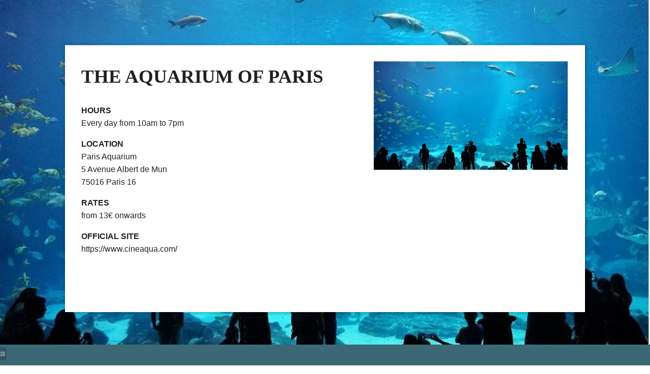

--- FILE ---
content_type: text/html; charset=UTF-8
request_url: https://www.hotel-la-manufacture.com/it/actuality/the-aquarium-of-paris.2210.html
body_size: 30822
content:
<!DOCTYPE html>
<html lang="it">
<head>
	<meta charset="utf-8">
	<meta name="referrer" content="origin-when-crossorigin">
	<meta name="format-detection" content="telephone=no">
	<meta name="viewport" content="width=device-width" />

	<link rel="icon" href="https://www.hotel-la-manufacture.com/favicon.ico?987cd1b0dfe74d175e77274e9c9287a3de5469db" sizes="32x32">
	<link rel="apple-touch-icon" href="https://hapi.mmcreation.com/media/722/Manufacture/La_Manufacture_-_favicon_rond_fond_blanc.png?w=192&h=192&mode=crop&coi=50%2C50&hash=99e731345b9fb7f"><!-- 180×180 -->
	<link rel="manifest" href="https://www.hotel-la-manufacture.com/it/manifest.webmanifest.html">
	<title>THE AQUARIUM OF PARIS</title>
<link rel="canonical" href="https://www.hotel-la-manufacture.com/it/actuality/the-aquarium-of-paris.2210.html" />
<link rel="alternate" href="https://www.hotel-la-manufacture.com/fr/actuality/laquarium-de-paris.2210.html" hreflang="fr" />
<link rel="alternate" href="https://www.hotel-la-manufacture.com/en/actuality/the-aquarium-of-paris.2210.html" hreflang="en" />
<link rel="alternate" href="https://www.hotel-la-manufacture.com/en/actuality/the-aquarium-of-paris.2210.html" hreflang="x-default" />
<link rel="alternate" href="https://www.hotel-la-manufacture.com/de/actuality/the-aquarium-of-paris.2210.html" hreflang="de" />
<link rel="alternate" href="https://www.hotel-la-manufacture.com/it/actuality/the-aquarium-of-paris.2210.html" hreflang="it" />
<link rel="alternate" href="https://www.hotel-la-manufacture.com/es/actuality/the-aquarium-of-paris.2210.html" hreflang="es" />
<link rel="alternate" href="https://www.hotel-la-manufacture.com/pt/actuality/the-aquarium-of-paris.2210.html" hreflang="pt" />
<link rel="alternate" href="https://www.hotel-la-manufacture.com/zh/actuality/the-aquarium-of-paris.2210.html" hreflang="zh" />
<script>window.dataLayer = window.dataLayer || [];</script>	<meta property="og:type" content="website" />
	<meta property="og:title" content="THE AQUARIUM OF PARIS" />
	<meta property="og:description" content="" />
	<meta property="og:url" content="https://www.hotel-la-manufacture.com/it/actuality/the-aquarium-of-paris.2210.html" />
			<meta property="og:image" content="https://hapi.mmcreation.com/hapidam/4ded680e-85c9-40b4-a482-d099cf782e31/hotel-ekta-exterieurs-alentours-016.jpeg?w=960&h=960&mode=ratio&coi=50%2C50" />
			<script>
	dataLayer.push({
		'event':'genericEvent',
		'language': 'it',
		'pageType': 'actuality',
		'pageCode': 'THE AQUARIUM OF PARIS',
		'pageId': '',
	});
	</script>
		<script type="application/ld+json">[
    {
        "@context": "https:\/\/schema.org",
        "@type": "WebSite",
        "url": "https:\/\/www.hotel-la-manufacture.com\/it\/",
        "name": "Hotel La Manufacture"
    },
    {
        "@context": "http:\/\/schema.org",
        "@type": "Hotel",
        "name": "Hotel La Manufacture",
        "description": "",
        "telephone": [
            "+33145354525"
        ],
        "email": "reservation@hotel-la-manufacture.com",
        "address": {
            "@type": "PostalAddress",
            "streetAddress": "8 rue Philippe de Champagne",
            "addressLocality": "Paris",
            "postalCode": "75013"
        }
    }
]</script>
	<!-- Google Tag Manager -->
<script type="application/javascript" >
	(function(w,d,s,l,i){w[l]=w[l]||[];w[l].push({'gtm.start':
	new Date().getTime(),event:'gtm.js'});var f=d.getElementsByTagName(s)[0],
	j=d.createElement(s),dl=l!='dataLayer'?'&l='+l:'';j.async=true;j.src=
	'https://www.googletagmanager.com/gtm.js?id='+i+dl;f.parentNode.insertBefore(j,f);
	})(window,document,'script','dataLayer','GTM-KW6V6SP4');
</script>
<!-- End Google Tag Manager -->
		

<!-- Accessibilité | Gestion du Dark Mode -->
<meta name="color-scheme" content="only">
	
	<!--CRW-OG-IMAGES:START-->
	
	<!--CRW-OG-IMAGES:END-->

	    <script>
    var ms_ie = false;
    var ua = window.navigator.userAgent;
    var old_ie = ua.indexOf('MSIE ');
    var new_ie = ua.indexOf('Trident/');
    if ((old_ie > -1) || (new_ie > -1)) {
        ms_ie = true;
    }

    var ENV_PSPEED= false;
    var ENV_ADMIN= false;
    var ENV_HID= "722";
    var HOST = "https://www.hotel-la-manufacture.com";
    var BASEPATH = "https://www.hotel-la-manufacture.com/";
    var APPS_URL = "/";
    var ENV_PAGE= "actuality";
    var ENV_PARAM= "the-aquarium-of-paris.2210";
    var ENV_LNG= "it";
    var IMAGE_CUSTOM_QUALITY= "70";
    var IMAGE_LAZY_MODE= "blur";
    var ENV_WEBP = false;
    var ENV_MOBILE = false;
    var ENV_TABLET = false;
    var ENV_IE= 0;

    var ENV_GOOGLE_UAC = "";
    var ENV_MATOMO_URL = "";
    var ENV_MATOMO_SID = "";

    var ENV_ID= "";
    var ENV_DEV= false;
    var ENV_DEBUG= false;

    var SKIN_map_cluster_lg = "";
    var SKIN_map_cluster_md = "";
    var SKIN_map_cluster_sm = "";

    var SKIN_map_cluster_lg_text = "";
    var SKIN_map_cluster_md_text = "";
    var SKIN_map_cluster_sm_text = "";

    var SKIN_map_cluster_lg_icon = "";
    var SKIN_map_cluster_md_icon = "";
    var SKIN_map_cluster_sm_icon = "";

    var slider_offres;
    var cookiesDirectiveSettings = {
        message : "Questo sito utilizza i cookie per garantire la migliore esperienza possibile. Continuando a navigare in questo sito, l'utente accetta l'uso dei cookie.",
        closeMessage : "Non visualizzare nuovamente questo messaggio"
    };

    var ENV_CONFIG = {
    	hid: 722,
        rgpd_allow_video: true,
    	country_code: "",
    }

    // detect if the current page is called in iframe from the same website
    var ENV_IFRAME = top.frames.length!=0 && top.frames[0].location.host==document.location.host;
    if(ENV_IFRAME)
    {
        document.querySelector('html').classList.add('in-frame')
    }
    </script>
    
	<style>
	/*
	Prevent content flickering without CSS
	*/
	body.loading { opacity:0;  }
	</style>

	<!--HAPI-MOVE-TO-HEAD:CSS-->
	<!--HAPI-MOVE-TO-HEAD:JS-->
<script src="https://cdn.jsdelivr.net/npm/hapi-video@1.2.2/dist/hapi-video.min.js" async defer></script>

	
</head>
<body
	id="page-actuality" lang="it"
	data-page-id="actuality@2210"
	data-page-code="actuality@"
	data-page-tags=",,"
	data-page-slug="the-aquarium-of-paris.2210"
	data-page_iframe="0"
	
	
	
	data-lng="it"
	data-terminal="desktop"
	data-header="false"
	data-book-in-frame="0"
	class="loading frontend  "
	data-scrollpad="0"
	data-scrollpad-tablet="0"
	data-scrollpad-mobile="0"
	>
	<!-- HAPI2 © www.mmcreation.com (V185)-->	<div class="hapi_content_wrapper">
		<header id="page_header" class="hide-in-frame">
								<div id="row-main-navigation" row-id="83409" row-code="main-navigation" row-type="1" desktop="true" mobile="true" data-fullscreen="false" data-tablet-fullscreen="false" data-mobile-fullscreen="false" class="page_row ">
						<div class="page_row_background"  >
														<div class="page_row_overlay">
								<div class="page_row_content">
											<div class="page_row_classic grid_row">
							<div class="grid_cell" style="width:100%;">
												<div content-id="main-navigation_15118" private-id="83409_18141" class="mod_content">
								<div id="mod_navbar--navigation-affichage-de-la-navigation-principale" class="module_wrapper" code="navigation-affichage-de-la-navigation-principale" module="navbar" template="_default" skin="_default">				
				<div style="z-index:100;" class="tophat-bar " data-tophat-key="navbar-menu-principal-de-navigation" data-tophat-group="" data-tophat-burger-label="" data-tophat-burger-link="javascript:window.fspanel(1138,'toggle');void(0);" data-tophat-burger-animation="right" data-tophat-burger-position="left" data-tophat-burger-visibility="always" data-tophat-burger-order="first" data-tophat-burger-mobile-position="right" data-tophat-burger-mobile-visibility="always" data-tophat-burger-mobile-order="first" data-tophat-burger-header="&amp;nbsp;" data-tophat-burger-prepend="" data-tophat-burger-append="" data-tophat-logo="middle" data-tophat-logo-mobile="middle" data-tophat-parts="left,middle,right"><div class="tophat-bar-part" data-tophat-align="left"><div class="nav-item  phone_numbers" data-tophat-class="phone_numbers" data-tophat-group="0" data-tophat-level="0" screen="both" data-tophat-burgerlevel="0" data-tophat-burgermode="auto" data-tophat-skin="default"><a   class="nav-link react nolink"  href="javascript:void(0);"><span class="label" data-burger-label=""><span class="label-content"> Contattateci per maggiori informazioni! <i class="navbar-icon-dropdown fas fa-caret-down"></i></span></span></a><ul class="nav-dropdown" data-tophat-skin="default"><li  class=" "><a href="tel:+33145354525" ><span class="label" data-burger-label=""><span class="label-content"><i class="navbar-icon-prepend far fa-phone-alt"></i> <b> Per telefono : </b> +33 (0)1 45 35 45 25 </span></span></a></li><li  class=" "><a  href="mailto:reservation@hotel-la-manufacture.com" ><span class="label" data-burger-label=""><span class="label-content"><i class="navbar-icon-prepend far fa-envelope"></i> <b> Per e-mail: </b> reservation@hotel-la-manufacture.com </span></span></a></li></ul></div></div><div class="tophat-bar-part" data-tophat-align="middle"><a  class="tophat-bar-logo" logo-w="0" screen="desktop" href="https://www.hotel-la-manufacture.com/it/"><span><img alt="" src="https://hapi.mmcreation.com/media/722/Manufacture/logo-manufacture.png?w=640&h=640&mode=ratio&coi=50%2C50&hash=8892b7ceef42a51"></span></a><a  class="tophat-bar-logo" logo-w="0" screen="mobile" href="https://www.hotel-la-manufacture.com/it/"><span><img alt="" src="https://hapi.mmcreation.com/media/722/Manufacture/logo-manufacture.png?w=640&h=640&mode=ratio&coi=50%2C50&hash=8892b7ceef42a51"></span></a></div><div class="tophat-bar-part" data-tophat-align="right"><div class="nav-item  LanguageMenu" data-tophat-class="LanguageMenu" data-tophat-group="0" data-tophat-level="999" screen="both" data-tophat-burgerlevel="999" data-tophat-burgermode="auto" data-tophat-skin="default"><a   class="nav-link react "  href="#"><span class="label" data-burger-label="&lt;i class=&quot;far fa-globe&quot;&gt;&lt;/i&gt; Lingue"><span class="label-content"> IT </span></span></a><ul class="nav-dropdown" data-tophat-skin="default"><li  class=" "><a  href="https://www.hotel-la-manufacture.com/fr/actuality/laquarium-de-paris.2210.html" ><span class="label" data-burger-label=""><span class="label-content"> Français </span></span></a></li><li  class=" "><a  href="https://www.hotel-la-manufacture.com/en/actuality/the-aquarium-of-paris.2210.html" ><span class="label" data-burger-label=""><span class="label-content"> English </span></span></a></li><li  class=" "><a  href="https://www.hotel-la-manufacture.com/de/actuality/the-aquarium-of-paris.2210.html" ><span class="label" data-burger-label=""><span class="label-content"> Deutsch </span></span></a></li><li  class=" "><a  href="https://www.hotel-la-manufacture.com/it/actuality/the-aquarium-of-paris.2210.html" ><span class="label" data-burger-label=""><span class="label-content"> Italiano </span></span></a></li><li  class=" "><a  href="https://www.hotel-la-manufacture.com/es/actuality/the-aquarium-of-paris.2210.html" ><span class="label" data-burger-label=""><span class="label-content"> Español </span></span></a></li><li  class=" "><a  href="https://www.hotel-la-manufacture.com/pt/actuality/the-aquarium-of-paris.2210.html" ><span class="label" data-burger-label=""><span class="label-content"> Português </span></span></a></li><li  class=" "><a  href="https://www.hotel-la-manufacture.com/zh/actuality/the-aquarium-of-paris.2210.html" ><span class="label" data-burger-label=""><span class="label-content"> 汉语 </span></span></a></li></ul></div><div class="nav-item  BookingTrigger" data-tophat-class="BookingTrigger" data-tophat-group="0" data-tophat-level="999" screen="desktop" data-tophat-burgerlevel="0" data-tophat-burgermode="auto" data-tophat-skin="background"><a  id="mmc-book" class="nav-link react "  href="#"><span class="label" data-burger-label=""><span class="label-content"><i class="navbar-icon-prepend fas fa-concierge-bell"></i> Libro </span></span></a></div></div></div></div>							</div>
											</div>
						</div>
										</div>
							</div>
						</div>
					</div>
									
									<div id="row-bottom-nav" row-id="83410" row-code="bottom-nav" row-type="1" desktop="false" mobile="true" data-fullscreen="false" data-tablet-fullscreen="false" data-mobile-fullscreen="false" class="page_row ">
						<div class="page_row_background"  >
														<div class="page_row_overlay">
								<div class="page_row_content">
											<div class="page_row_classic grid_row">
							<div class="grid_cell" style="width:100%;">
												<div content-id="bottom-nav_15412" private-id="83410_18142" class="mod_content">
								<div id="mod_navbar--menu-mobile-only-affichage-du-mini-menu-fixe-en-bas-decran" class="module_wrapper" code="menu-mobile-only-affichage-du-mini-menu-fixe-en-bas-decran" module="navbar" template="_default" skin="_default">				
				<div style="z-index:99;" class="tophat-bar " data-tophat-key="navbar-mobile-only-fixed-bottom-navigation" data-tophat-group="" data-tophat-burger-label="" data-tophat-burger-link="" data-tophat-burger-animation="right" data-tophat-burger-position="hidden" data-tophat-burger-visibility="never" data-tophat-burger-order="first" data-tophat-burger-mobile-position="hidden" data-tophat-burger-mobile-visibility="never" data-tophat-burger-mobile-order="first" data-tophat-burger-header="&amp;nbsp;" data-tophat-burger-prepend="" data-tophat-burger-append="" data-tophat-logo="" data-tophat-logo-mobile="" data-tophat-parts="right"><div class="tophat-bar-part" data-tophat-align="right"><div class="nav-item  custom_icon phone" data-tophat-class="custom_icon phone" data-tophat-group="0" data-tophat-level="0" screen="both" data-tophat-burgerlevel="0" data-tophat-burgermode="auto" data-tophat-skin="default"><a  class="nav-link react "  href="tel:+33145354525"><span class="label" data-burger-label=""><span class="label-content"><i class="navbar-icon-prepend fas fa-phone-alt"></i>  <i class="navbar-icon-dropdown fas fa-caret-down"></i></span></span></a><ul class="nav-dropdown" data-tophat-skin="default"><li  class=" "><a href="tel:+33145354525" ><span class="label" data-burger-label=""><span class="label-content"><i class="navbar-icon-prepend fas fa-phone-alt"></i>   <b>Per telefono  </b> +33 (0)1 45 35 45 25 </span></span></a></li></ul></div><div class="nav-item  custom_icon mail" data-tophat-class="custom_icon mail" data-tophat-group="0" data-tophat-level="0" screen="both" data-tophat-burgerlevel="0" data-tophat-burgermode="auto" data-tophat-skin="default"><a   class="nav-link react "  href="mailto:reservation@hotel-la-manufacture.com"><span class="label" data-burger-label=""><span class="label-content"><i class="navbar-icon-prepend fas fa-envelope"></i>  </span></span></a></div><div class="nav-item  custom_icon location" data-tophat-class="custom_icon location" data-tophat-group="0" data-tophat-level="0" screen="both" data-tophat-burgerlevel="0" data-tophat-burgermode="auto" data-tophat-skin="default"><a  class="nav-link react " target="_blank" href="https://www.google.com/maps/place/H%C3%B4tel+La+Manufacture+-+Paris/@48.8329972,2.3532057,17z/data=!3m1!4b1!4m8!3m7!1s0x47e6655059c5e6af:0xd17a3036b57eec20!5m2!4m1!1i2!8m2!3d48.8329317!4d2.3553931"><span class="label" data-burger-label=""><span class="label-content"><i class="navbar-icon-prepend fas fa-map-marker-alt"></i>  </span></span></a></div><div class="nav-item  BookingTrigger" data-tophat-class="BookingTrigger" data-tophat-group="0" data-tophat-level="0" screen="both" data-tophat-burgerlevel="0" data-tophat-burgermode="auto" data-tophat-skin="background"><a  id="mmc-book" class="nav-link react "  href="#"><span class="label" data-burger-label=""><span class="label-content"><i class="navbar-icon-prepend fas fa-concierge-bell"></i> Libro </span></span></a></div></div></div></div>							</div>
											</div>
						</div>
										</div>
							</div>
						</div>
					</div>
					

			
		</header>
		<div id="content_container">
			<div id="content">
				    <div class="page_row-item_banner">&nbsp;</div>
    <style>
    html {
        max-height: 100vh;
        position: relative;
        background-attachment: fixed !important;
        background-position:center center !important;
        background-size:cover !important;
        background-image:url("https://hapi.mmcreation.com/hapidam/4ded680e-85c9-40b4-a482-d099cf782e31/hotel-ekta-exterieurs-alentours-016.jpeg?w=1600&mode=ratio&coi=50%2C50") !important;
    }
    body {
        position: relative;
        background: none !important;
        max-height:100vh;
        overflow: auto;
    }
    </style>
    <div class="page_row page_row-item page_fallback_content">
    <div class="page_row_background">
        <div class="page_row_overlay">
            <div class="page_row_content">
                <div class="page_row_classic grid_row">
                    <div class="grid_cell">
                        <div class="cell_content">
                                                                <image class="item-image" src="https://hapi.mmcreation.com/hapidam/4ded680e-85c9-40b4-a482-d099cf782e31/hotel-ekta-exterieurs-alentours-016.jpeg?w=600&mode=ratio&coi=50%2C50">
                                                                    <h1 class="h2 title">THE AQUARIUM OF PARIS</h1>
                                                                <div class="item-content">
                                    <p><strong>HOURS</strong><br />
Every day from 10am to 7pm</p>

<p><strong>LOCATION</strong><br />
Paris Aquarium<br />
5 Avenue Albert de Mun<br />
75016 Paris 16</p>

<p><strong>RATES</strong><br />
from 13&euro; onwards</p>

<p><strong>OFFICIAL SITE</strong><br />
https://www.cineaqua.com/</p>                                </div>
                                                            <p class="backlink">
                                <a  href="#jsBacklink">
                                    <i class="fa fa-arrow-circle-left"></i> Ritorno                                </a>
                            </p>
                        </div>
                    </div>
                </div>
            </div>
        </div>
    </div>
</div>


			</div>
		</div>
		<footer id="page_footer" class="hide-in-frame">
			 				
									<div id="row-footer" row-id="83407" row-code="footer" row-type="grille" desktop="true" mobile="true" data-fullscreen="false" data-tablet-fullscreen="false" data-mobile-fullscreen="false" class="page_row  dark">
						<div class="page_row_background"  >
														<div class="page_row_overlay">
								<div class="page_row_content">
													<div class="page_row_grid grid_row" mobile="true" data-grid-reverse="none" data-grid-breakpoint="1" data-grid-type="3" data-grid-gutter="0" data-grid-gutter-mobile="0" data-grid-gutter-overall="0">
					<div animation="bottom" animation-duration="400" animation-delay="200" animation-distance="32" cell-index="1" mobile="true" class="grid_cell gcc" style="flex:1;">		<div id="grid_cell-footer-108036" class="grid_cell_wrapper links_design dark with_text_1 with_background_color" grid-cell="footer-108036" private-id="83407-124891" data-valign="top" data-halign="stretch" data-button-align="left" data-tablet-valign="" data-tablet-halign="" data-tablet-button-align="" data-mobile-valign="" data-mobile-halign="" data-mobile-button-align="" data-row-level="1">
						<div class="cell_container" onclick="" content-id="footer_108036" private-id="83407_124891" overlay-hover="false" cell-color="#ffffff">
									<div class="cell_content">
													<div class="part_1" data-text-transition="default">
																	<div class="part_1_1">
										<div class="part_wrapper">
											<h3><span style="color:#ffffff">LA MANUFACTURE</span>
</h3>
<p>&nbsp;
</p>
<p><span style="color:#ffffff"><img alt="" src="https://hapi.mmcreation.com/media/722/Elements/Icons/contact/white/white_map_icon.svg" style="height:24px; width:20px" />&nbsp;&nbsp;</span><span style="color:#ffffff">8 rue Philippe de Champagne,75013 Paris</span>
</p>
<p><span style="color:#ffffff"></span><span style="color:#ffffff"></span><span style="color:#ffffff"><img alt="" src="https://hapi.mmcreation.com/media/722/Elements/Icons/contact/white/white_mail_icon.svg" style="height:18px; width:22px" />&nbsp;</span><a  href="mailto:reservation@hotel-la-manufacture.com">reservation@hotel-la-manufacture.com</a>
</p>
<p><span style="color:#ffffff"><img alt="" src="https://hapi.mmcreation.com/media/609/Elements/Icons/contact/white/white_phone_icon.svg" style="height:18px; width:18px" /> <a href="tel:+33145354525">+33 (0)1 45 35 45 25</a></span><a href="tel:+33153760905"><span style="color:#ffffff"></span></a><span style="color:#ffffff"></span>
</p>										</div>
									</div>
																</div>
												</div>
								</div>
		</div>
		</div><div animation="left" animation-duration="400" animation-delay="350" animation-distance="32" cell-index="2" mobile="true" class="grid_cell gcc" style="flex:1;">		<div id="grid_cell-footer-108037" class="grid_cell_wrapper  dark with_text_1 with_background_color" grid-cell="footer-108037" private-id="83407-124892" data-valign="top" data-halign="stretch" data-button-align="left" data-tablet-valign="" data-tablet-halign="" data-tablet-button-align="" data-mobile-valign="" data-mobile-halign="" data-mobile-button-align="" data-row-level="1">
						<div class="cell_container" onclick="" content-id="footer_108037" private-id="83407_124892" overlay-hover="false" cell-color="#ffffff">
									<div class="cell_content">
													<div class="part_1" data-text-transition="default">
																	<div class="part_1_1">
										<div class="part_wrapper">
											<div style="text-align:center"><img alt="" src="https://hapi.mmcreation.com/media/722/Manufacture/logo-blanc.png?w=80&h=40&mode=ratio&coi=50%2C50&hash=f758651d88e776f" loading="lazy" data-lazy-src="https://hapi.mmcreation.com/media/722/Manufacture/logo-blanc.png?w=512&h=192&mode=ratio&coi=50%2C50&hash=f758651d88e776f" style="height:85px; width:250px" /></div>

<div style="text-align:center">&nbsp;</div>

<div style="text-align:center">Iscriviti alla nostra newsletter!</div>

<p style="text-align: center;">		<div class="shortcode-newsletter-form-placeholder" button-label="" input-placeholder=""></div>
		</p>

<p style="text-align: center;">&nbsp;</p>

<p style="text-align: center;"><img alt="" src="https://hapi.mmcreation.com/media/722/logo-cv-hd-18-web.png?w=40&h=40&mode=ratio&coi=50%2C50&hash=f758651d88e776f" loading="lazy" data-lazy-src="https://hapi.mmcreation.com/media/722/logo-cv-hd-18-web.png?w=224&h=256&mode=ratio&coi=50%2C50&hash=f758651d88e776f" style="height:115px; width:100px" /></p>										</div>
									</div>
																</div>
												</div>
								</div>
		</div>
		</div><div animation="left" animation-duration="400" animation-delay="500" animation-distance="32" cell-index="3" mobile="true" class="grid_cell gcc" style="flex:1;">		<div id="grid_cell-footer-108038" class="grid_cell_wrapper links_design dark with_text_1 with_background_color" grid-cell="footer-108038" private-id="83407-124893" data-valign="top" data-halign="stretch" data-button-align="left" data-tablet-valign="" data-tablet-halign="" data-tablet-button-align="" data-mobile-valign="" data-mobile-halign="" data-mobile-button-align="" data-row-level="1">
						<div class="cell_container" onclick="" content-id="footer_108038" private-id="83407_124893" overlay-hover="false" cell-color="#ffffff">
									<div class="cell_content">
													<div class="part_1" data-text-transition="default">
																	<div class="part_1_1">
										<div class="part_wrapper">
											<p style="text-align: right;"><a  href="https://www.facebook.com/Hotelgalileoparis" target="_blank"><span style="color:#ffffff"></span><span style="color:#ffffff"></span></a><a  href="https://www.facebook.com/HotelLaManufacture" target="_blank"><span style="color:#ffffff"></span></a></p>

<p style="text-align: right;"><a  href="https://www.facebook.com/lamanufacturehotel" target="_blank"><span style="color:#ffffff"></span></a></p>

<p style="text-align: right;"><a  href="https://www.facebook.com/lamanufacturehotel" target="_blank"><span style="color:#ffffff"></span></a></p>

<p style="text-align: right;"><a  href="https://www.facebook.com/lamanufacturehotel" target="_blank"><span style="color:#ffffff"></span><span style="color:#ffffff"><img alt="" src="https://hapi.mmcreation.com/media/609/Elements/Icons/social%20media/white/facebook_icon.svg" /></span></a>&nbsp; &nbsp;&nbsp;<span style="color:#ffffff"> <a  href="https://www.instagram.com/hotellamanufacture/" target="_blank"><span style="color:#ffffff"><img alt="" src="https://hapi.mmcreation.com/media/722/Elements/Icons/social%20media/white/Instagram_icon.svg" style="height:18px; width:18px" /></span></a></span><span style="color:#ffffff"><a  href="https://www.instagram.com/lamanufacturehotel/?hl=fr" target="_blank"><span style="color:#ffffff"></span></a></span></p>

<p style="text-align: right;"><a  href="https://www.hotel-la-manufacture.com/it/page/contatto-e-accesso.11432.html">Contatto e Accesso</a> <a  href="https://www.hotel-la-manufacture.com/it/page/galleria.11434.html">Foto</a></p>

<p style="text-align: right;"><a  href="https://www.hotel-la-manufacture.com/it/page/notizie.11427.html">Blog</a>&nbsp; &nbsp;<a  href="mailto:socialmedia@doyield.com">Influence</a></p>

<p style="text-align: right;"><a  href="https://www.hotel-la-manufacture.com/it/page/carriera.28360.html">carriera</a></p>

<p class="surtitre" style="text-align: right;"><span style="color:#ffffff"></span></p>

<p class="surtitre" style="text-align: right;"><span style="color:#ffffff"><strong>Amadeus </strong>: YX PARH06</span></p>

<p class="surtitre" style="text-align: right;"><span style="color:#ffffff"><strong>Sabre </strong>: YX 35j691</span></p>

<p class="surtitre" style="text-align: right;"><span style="color:#ffffff"><strong>Galileo/Apollo</strong> : YX 58954</span></p>

<p class="surtitre" style="text-align: right;"><span style="color:#ffffff"><strong>Worldspan</strong> : YX PAR6</span></p>

<p class="surtitre" style="text-align: right;"><span style="color:#ffffff"><strong>Pegs</strong> : RO PARGAL</span></p>

<p class="surtitre" style="text-align: right;"><span style="color:#ffffff"></span></p>										</div>
									</div>
																</div>
												</div>
								</div>
		</div>
		</div>				</div>
												</div>
							</div>
						</div>
					</div>
									
									<div id="row-credits" row-id="83408" row-code="credits" row-type="grille" desktop="true" mobile="true" data-fullscreen="false" data-tablet-fullscreen="false" data-mobile-fullscreen="false" class="page_row  dark">
						<div class="page_row_background"  >
														<div class="page_row_overlay">
								<div class="page_row_content">
													<div class="page_row_grid grid_row" mobile="true" data-grid-reverse="none" data-grid-breakpoint="1" data-grid-type="1" data-grid-gutter="0" data-grid-gutter-mobile="0" data-grid-gutter-overall="0">
					<div animation="bottom" animation-duration="400" animation-delay="950" animation-distance="24" cell-index="1" mobile="true" class="grid_cell gcc" style="flex:1;">		<div id="grid_cell-credits-108039" class="grid_cell_wrapper links_design dark with_text_1 with_background_color" grid-cell="credits-108039" private-id="83408-124894" data-valign="center" data-halign="center" data-button-align="left" data-tablet-valign="" data-tablet-halign="" data-tablet-button-align="" data-mobile-valign="" data-mobile-halign="" data-mobile-button-align="" data-row-level="1">
						<div class="cell_container" onclick="" content-id="credits_108039" private-id="83408_124894" overlay-hover="false" cell-color="#ffffff">
									<div class="cell_content">
													<div class="part_1" data-text-transition="default">
																	<div class="part_1_1">
										<div class="part_wrapper">
											<p style="text-align: center;">&nbsp;</p>

<p style="text-align: center;">&nbsp;</p>

<p style="text-align: center;"><a  href="https://www.hotel-la-manufacture.com/it/page/condizioni-generali-di-vendita.11431.html">Condizioni generali di vendita</a>&nbsp;&nbsp; &nbsp; &nbsp;<a  href="https://www.hotel-la-manufacture.com/it/page/menzioni-legali-e-politica-sulla-privacy.11438.html">Condizioni d&#39;uso</a>&nbsp; &nbsp; &nbsp;<a  href="javascript:Didomi.preferences.show()">Cookie</a>&nbsp; &nbsp;&nbsp;<a  href="https://guest.experience-hotel.com/en/hotel-lamanufacture/legal/rgpd" target="_blank">RGPD</a></p>

<p class="surtitre" style="text-align: center;">&copy; Copyright 2021&nbsp;HOtel LA MANUFACTURE. TUTTI I DIRITTI RISERVATI. Designed with Hapi by MMCreation.</p>										</div>
									</div>
																</div>
												</div>
								</div>
		</div>
		</div>				</div>
												</div>
							</div>
						</div>
					</div>
					

		</footer>
	</div>
		<!-- FSPANEL CONTENT -->
	<div class="fsPanel" data-status="loading" data-iframe="false" id="fspanel-1138" data-k="1138" data-code="panel-navigation" data-ctx-type="" data-ctx-code="">
	<div class="fsPanel-backdrop" onclick=""></div>
	<div class="fsPanel-content-panel">
		<div
			class="fsPanel-trigger"
			data-align="none"
			>
			<i class="far fa-times"></i>
		</div>
		<div
			class="fsPanel-content-wrapper"
			data-align="center,left"
			data-mobile-align="center,center"
			>
			<div class="fsPanel-content">
				<p><div id="mod_navbar--navigation-affichage-de-la-navigation-complete-panneau-de-naviga" class="module_wrapper" code="navigation-affichage-de-la-navigation-complete-panneau-de-naviga" module="navbar" template="list" skin="_default"><ul><li data-type="default" data-visible="both" data-dropdown="false"><a  id="" class=" "  href="https://www.hotel-la-manufacture.com/it/">Albergo</a></li><li data-type="default" data-visible="both" data-dropdown="false"><a  id="" class=" "  href="https://www.hotel-la-manufacture.com/it/page/camere.11429.html">Camere</a></li><li data-type="default" data-visible="both" data-dropdown="false"><a  id="" class=" "  href="https://www.hotel-la-manufacture.com/it/page/galleria.11434.html">Foto</a></li><li data-type="default" data-visible="both" data-dropdown="false"><a  id="" class=" "  href="https://www.hotel-la-manufacture.com/it/page/servizi.11449.html">Servizi</a></li><li data-type="default" data-visible="both" data-dropdown="false"><a  id="" class=" "  href="https://www.hotel-la-manufacture.com/it/page/offres-hotel-la-manufacture-paris.23751.html">Offerte</a></li><li data-type="default" data-visible="both" data-dropdown="false"><a  id="" class=" "  href="https://www.hotel-la-manufacture.com/it/page/notizie.11427.html">Notizie</a></li><li data-type="default" data-visible="both" data-dropdown="false"><a  id="" class=" "  href="https://www.hotel-la-manufacture.com/it/page/guida-della-citta.11430.html">Guida della città</a></li><li data-type="default" data-visible="both" data-dropdown="false"><a  id="" class=" "  href="https://www.hotel-la-manufacture.com/it/page/faq.11433.html">FAQ</a></li><li data-type="default" data-visible="both" data-dropdown="false"><a  id="" class=" "  href="https://www.hotel-la-manufacture.com/it/page/contatto-e-accesso.11432.html">Accesso e contatto</a></li></ul></div></p>

<div class="coordonees">
<p class="surtitre"><span> <img alt="" src="https://hapi.mmcreation.com/media/609/Elements/Icons/contact/black/map_icon.svg" /> 8 RUE PHILIPPE DE CHAMPAGNE </span> <span> 75013 PARIS, FRANCE </span><br />
<span> <img alt="" src="https://hapi.mmcreation.com/media/609/Elements/Icons/phone_navigation/telephone_1.svg" /> T&eacute;l&eacute;phone : <a href="tel:+33145354525"> +33 (0)1 45 35 45 25 </a> </span></p>

<div class="social-media"><a  href="https://www.facebook.com/lamanufacturehotel" target="_blank"><img alt="" src="https://hapi.mmcreation.com/media/609/Elements/Icons/social%20media/prev/facebook_icon.svg" style="height:16px; width:9px" /> </a> <a  href="https://www.instagram.com/hotellamanufacture/" target="_blank"> <img alt="" src="https://hapi.mmcreation.com/media/609/Elements/Icons/social%20media/prev/Instagram_icon.svg" style="height:16px; width:16px" /> </a></div>
</div>			</div>
		</div>
	</div>
</div>
<style>
/* ---------- MIXINS_START ---------- */
/* COLORS */
/* ---------- MIXINS_END ------------ */
.debug {
  content-animation: left;
  animation: fade;
}
.debug2 {
  content-animation: left;
  animation: fade;
}
.fsPanel#fspanel-1138 .fsPanel-backdrop {
  background-color: rgba(0, 0, 0, 0.45);
  opacity: 0;
  transform: translate(0, 0);
  transition: opacity ease-in-out 0.5s;
}
.fsPanel#fspanel-1138.active .fsPanel-backdrop {
  opacity: 1;
  transform: translate(0, 0);
}
.fsPanel#fspanel-1138 .fsPanel-trigger {
  cursor: pointer;
}
.fsPanel#fspanel-1138 > .fsPanel-content-panel > .fsPanel-trigger {
  position: absolute;
  z-index: 10;
}
.fsPanel#fspanel-1138 > .fsPanel-content-panel > .fsPanel-trigger i {
  display: inline-block;
  font-style: normal;
  font-size: 2em;
  background: #ffffff;
  color: #212121;
  border-radius: 50%;
  width: 1.2em;
  height: 1.2em;
  line-height: 1.2em;
  text-align: center;
}
.fsPanel#fspanel-1138 > .fsPanel-content-panel > .fsPanel-trigger[data-align="none"] {
  display: none;
}
.fsPanel#fspanel-1138 > .fsPanel-content-panel > .fsPanel-trigger[data-align="topleft"] {
  display: block;
  top: 0em;
  left: 0em;
  bottom: unset;
  right: unset;
}
.fsPanel#fspanel-1138 > .fsPanel-content-panel > .fsPanel-trigger[data-align="topright"] {
  display: block;
  top: 0em;
  right: 0em;
  bottom: unset;
  left: unset;
}
.fsPanel#fspanel-1138 > .fsPanel-content-panel > .fsPanel-trigger[data-align="bottomleft"] {
  display: block;
  bottom: 0em;
  left: 0em;
  top: unset;
  right: unset;
}
.fsPanel#fspanel-1138 > .fsPanel-content-panel > .fsPanel-trigger[data-align="bottomright"] {
  display: block;
  bottom: 0em;
  right: 0em;
  top: unset;
  left: unset;
}
.fsPanel#fspanel-1138 .fsPanel-content-panel {
  width: 100%;
  height: 100%;
  opacity: 1;
  transform: translateX(-100%);
  transition: transform ease-in-out 0.5s;
}
.fsPanel#fspanel-1138.active .fsPanel-content-panel {
  opacity: 1;
  transform: translate(0, 0);
}
.fsPanel#fspanel-1138 .fsPanel-content-wrapper {
  width: calc(35%);
  max-width: calc(100% - 0em);
  min-height: calc(100% - 0em);
  max-height: calc(100% - 0em);
  background-color: #ffffff;
  color: #212121;
  padding-top: 0em;
  padding-right: 0em;
  padding-bottom: 0em;
  padding-left: 0em;
  margin-top: 0em;
  margin-right: 0em;
  margin-bottom: 0em;
  margin-left: 0em;
}
.fsPanel#fspanel-1138 .fsPanel-content-wrapper[data-align="center,center"] {
  top: 50%;
  left: 50%;
  transform: translate(calc(-50% - 0em), calc(-50% - 0em));
}
.fsPanel#fspanel-1138 .fsPanel-content-wrapper[data-align="center,left"] {
  top: 50%;
  left: 0;
  transform: translateY(calc(-50% - 0em));
}
.fsPanel#fspanel-1138 .fsPanel-content-wrapper[data-align="center,right"] {
  top: 50%;
  right: 0;
  transform: translateY(calc(-50% - 0em));
}
.fsPanel#fspanel-1138 .fsPanel-content-wrapper[data-align="top,center"] {
  top: 0;
  left: 50%;
  transform: translateX(calc(-50% - 0em));
}
.fsPanel#fspanel-1138 .fsPanel-content-wrapper[data-align="bottom,center"] {
  bottom: 0;
  left: 50%;
  transform: translateX(calc(-50% - 0em));
}
.fsPanel#fspanel-1138 .fsPanel-content-wrapper[data-align="top,left"] {
  top: 0;
  left: 0;
}
.fsPanel#fspanel-1138 .fsPanel-content-wrapper[data-align="top,right"] {
  top: 0;
  right: 0;
}
.fsPanel#fspanel-1138 .fsPanel-content-wrapper[data-align="bottom,left"] {
  bottom: 0;
  left: 0;
}
.fsPanel#fspanel-1138 .fsPanel-content-wrapper[data-align="bottom,right"] {
  bottom: 0;
  right: 0;
}
@media (-ms-high-contrast: none) {
  .fsPanel#fspanel-1138 {
    /* IE10 */
    /* IE11 */
  }
  .fsPanel#fspanel-1138 .fsPanel-content-wrapper {
    top: 0 !important;
    left: 0 !important;
    bottom: 0 !important;
    right: 0 !important;
    transform: unset !important;
  }
  .fsPanel#fspanel-1138 *::-ms-backdrop, .fsPanel#fspanel-1138 .fsPanel-content-wrapper {
    top: 0 !important;
    left: 0 !important;
    bottom: 0 !important;
    right: 0 !important;
    transform: unset !important;
  }
}
@media screen and (max-width: 980px) {
  .fsPanel#fspanel-1138 .fsPanel-content-wrapper {
    padding-top: 0em;
    padding-right: 0em;
    padding-bottom: 0em;
    padding-left: 0em;
    margin-top: 0em;
    margin-right: 0em;
    margin-bottom: 0em;
    margin-left: 0em;
    width: calc(100%);
    max-width: calc(100% - 0em);
    min-height: calc(100% - 0em);
    max-height: calc(100% - 0em);
  }
  .fsPanel#fspanel-1138 .fsPanel-content-wrapper[data-mobile-align] {
    top: initial;
    bottom: initial;
    left: initial;
    right: initial;
    transform: none;
  }
  .fsPanel#fspanel-1138 .fsPanel-content-wrapper[data-mobile-align="center,center"] {
    top: 50%;
    left: 50%;
    transform: translate(calc(-50% - 0em), calc(-50% - 0em));
  }
  .fsPanel#fspanel-1138 .fsPanel-content-wrapper[data-mobile-align="center,left"] {
    top: 50%;
    left: 0;
    transform: translateY(calc(-50% - 0em));
  }
  .fsPanel#fspanel-1138 .fsPanel-content-wrapper[data-mobile-align="center,right"] {
    top: 50%;
    right: 0;
    transform: translateY(calc(-50% - 0em));
  }
  .fsPanel#fspanel-1138 .fsPanel-content-wrapper[data-mobile-align="top,center"] {
    top: 0;
    left: 50%;
    transform: translateX(calc(-50% - 0em));
  }
  .fsPanel#fspanel-1138 .fsPanel-content-wrapper[data-mobile-align="bottom,center"] {
    bottom: 0;
    left: 50%;
    transform: translateX(calc(-50% - 0em));
  }
  .fsPanel#fspanel-1138 .fsPanel-content-wrapper[data-mobile-align="top,left"] {
    top: 0;
    left: 0;
  }
  .fsPanel#fspanel-1138 .fsPanel-content-wrapper[data-mobile-align="top,right"] {
    top: 0;
    right: 0;
  }
  .fsPanel#fspanel-1138 .fsPanel-content-wrapper[data-mobile-align="bottom,left"] {
    bottom: 0;
    left: 0;
  }
  .fsPanel#fspanel-1138 .fsPanel-content-wrapper[data-mobile-align="bottom,right"] {
    bottom: 0;
    right: 0;
  }
}
@media screen and (max-width: 980px) and (-ms-high-contrast: none) {
  .fsPanel#fspanel-1138 {
    /* IE10 */
    /* IE11 */
  }
  .fsPanel#fspanel-1138 .fsPanel-content-wrapper {
    top: 0 !important;
    left: 0 !important;
    bottom: 0 !important;
    right: 0 !important;
    transform: unset !important;
  }
  .fsPanel#fspanel-1138 *::-ms-backdrop, .fsPanel#fspanel-1138 .fsPanel-content-wrapper {
    top: 0 !important;
    left: 0 !important;
    bottom: 0 !important;
    right: 0 !important;
    transform: unset !important;
  }
}
@media screen and (max-width: 640px) {
  .fsPanel#fspanel-1138 .fsPanel-content-wrapper {
    width: calc(100%);
    min-height: calc(100% - 0em);
  }
}
.fsPanel#fspanel-1138 .fsPanel-content a {
  color: #212121;
}
.fsPanel#fspanel-1138 .fsPanel-content a:hover {
  color: #212121;
}
.fsPanel#fspanel-1138 .fsPanel-content p.surtitre, .fsPanel#fspanel-1138 .fsPanel-content p, .fsPanel#fspanel-1138 .fsPanel-content ul, .fsPanel#fspanel-1138 .fsPanel-content ol {
  color: #212121;
  font-family: Palatino Linotype, Book Antiqua, Palatino, serif;
  font-size: 1.3em;
  line-height: 1.3em;
}
.fsPanel#fspanel-1138 .fsPanel-content p.surtitre ul, .fsPanel#fspanel-1138 .fsPanel-content p.surtitre p, .fsPanel#fspanel-1138 .fsPanel-content p.surtitre ol, .fsPanel#fspanel-1138 .fsPanel-content p ul, .fsPanel#fspanel-1138 .fsPanel-content p p, .fsPanel#fspanel-1138 .fsPanel-content p ol, .fsPanel#fspanel-1138 .fsPanel-content ul ul, .fsPanel#fspanel-1138 .fsPanel-content ul p, .fsPanel#fspanel-1138 .fsPanel-content ul ol, .fsPanel#fspanel-1138 .fsPanel-content ol ul, .fsPanel#fspanel-1138 .fsPanel-content ol p, .fsPanel#fspanel-1138 .fsPanel-content ol ol {
  font-size: 1em;
}
.fsPanel#fspanel-1138 .fsPanel-content p.surtitre {
  font-size: 0.91em;
}
.fsPanel#fspanel-1138 .fsPanel-content h1, .fsPanel#fspanel-1138 .fsPanel-content .h1, .fsPanel#fspanel-1138 .fsPanel-content h2, .fsPanel#fspanel-1138 .fsPanel-content .h2, .fsPanel#fspanel-1138 .fsPanel-content h3, .fsPanel#fspanel-1138 .fsPanel-content .h3, .fsPanel#fspanel-1138 .fsPanel-content h4, .fsPanel#fspanel-1138 .fsPanel-content .h4, .fsPanel#fspanel-1138 .fsPanel-content h5, .fsPanel#fspanel-1138 .fsPanel-content .h5, .fsPanel#fspanel-1138 .fsPanel-content h6, .fsPanel#fspanel-1138 .fsPanel-content .h6 {
  color: #212121;
  font-family: Palatino Linotype, Book Antiqua, Palatino, serif;
  font-size: 1.3em;
  line-height: 1.3em;
}
@media screen and (max-width: 980px) {
  .fsPanel#fspanel-1138 .fsPanel-content p.surtitre, .fsPanel#fspanel-1138 .fsPanel-content p, .fsPanel#fspanel-1138 .fsPanel-content ul, .fsPanel#fspanel-1138 .fsPanel-content ol {
    font-size: 1.5em;
    line-height: 1.65em;
  }
  .fsPanel#fspanel-1138 .fsPanel-content p.surtitre ul, .fsPanel#fspanel-1138 .fsPanel-content p.surtitre p, .fsPanel#fspanel-1138 .fsPanel-content p.surtitre ol, .fsPanel#fspanel-1138 .fsPanel-content p ul, .fsPanel#fspanel-1138 .fsPanel-content p p, .fsPanel#fspanel-1138 .fsPanel-content p ol, .fsPanel#fspanel-1138 .fsPanel-content ul ul, .fsPanel#fspanel-1138 .fsPanel-content ul p, .fsPanel#fspanel-1138 .fsPanel-content ul ol, .fsPanel#fspanel-1138 .fsPanel-content ol ul, .fsPanel#fspanel-1138 .fsPanel-content ol p, .fsPanel#fspanel-1138 .fsPanel-content ol ol {
    font-size: 1em;
  }
  .fsPanel#fspanel-1138 .fsPanel-content p.surtitre {
    font-size: 1.05em;
  }
  .fsPanel#fspanel-1138 .fsPanel-content h1, .fsPanel#fspanel-1138 .fsPanel-content .h1, .fsPanel#fspanel-1138 .fsPanel-content h2, .fsPanel#fspanel-1138 .fsPanel-content .h2, .fsPanel#fspanel-1138 .fsPanel-content h3, .fsPanel#fspanel-1138 .fsPanel-content .h3, .fsPanel#fspanel-1138 .fsPanel-content h4, .fsPanel#fspanel-1138 .fsPanel-content .h4, .fsPanel#fspanel-1138 .fsPanel-content h5, .fsPanel#fspanel-1138 .fsPanel-content .h5, .fsPanel#fspanel-1138 .fsPanel-content h6, .fsPanel#fspanel-1138 .fsPanel-content .h6 {
    font-size: 1.5em;
    line-height: 1.65em;
  }
}
@media screen and (max-width: 640px) {
  .fsPanel#fspanel-1138 .fsPanel-content p.surtitre, .fsPanel#fspanel-1138 .fsPanel-content p, .fsPanel#fspanel-1138 .fsPanel-content ul, .fsPanel#fspanel-1138 .fsPanel-content ol {
    font-size: 1.3em;
    line-height: 1.35em;
  }
  .fsPanel#fspanel-1138 .fsPanel-content p.surtitre ul, .fsPanel#fspanel-1138 .fsPanel-content p.surtitre p, .fsPanel#fspanel-1138 .fsPanel-content p.surtitre ol, .fsPanel#fspanel-1138 .fsPanel-content p ul, .fsPanel#fspanel-1138 .fsPanel-content p p, .fsPanel#fspanel-1138 .fsPanel-content p ol, .fsPanel#fspanel-1138 .fsPanel-content ul ul, .fsPanel#fspanel-1138 .fsPanel-content ul p, .fsPanel#fspanel-1138 .fsPanel-content ul ol, .fsPanel#fspanel-1138 .fsPanel-content ol ul, .fsPanel#fspanel-1138 .fsPanel-content ol p, .fsPanel#fspanel-1138 .fsPanel-content ol ol {
    font-size: 1em;
  }
  .fsPanel#fspanel-1138 .fsPanel-content p.surtitre {
    font-size: 0.91em;
  }
  .fsPanel#fspanel-1138 .fsPanel-content h1, .fsPanel#fspanel-1138 .fsPanel-content .h1, .fsPanel#fspanel-1138 .fsPanel-content h2, .fsPanel#fspanel-1138 .fsPanel-content .h2, .fsPanel#fspanel-1138 .fsPanel-content h3, .fsPanel#fspanel-1138 .fsPanel-content .h3, .fsPanel#fspanel-1138 .fsPanel-content h4, .fsPanel#fspanel-1138 .fsPanel-content .h4, .fsPanel#fspanel-1138 .fsPanel-content h5, .fsPanel#fspanel-1138 .fsPanel-content .h5, .fsPanel#fspanel-1138 .fsPanel-content h6, .fsPanel#fspanel-1138 .fsPanel-content .h6 {
    font-size: 1.3em;
    line-height: 1.35em;
  }
}
</style>
	<style>
	@charset "UTF-8";

.fsPanel#fspanel-1138 {
  z-index: 15 !important;
  /* ----------------------------------------------------- */
  /* ---------- Animation du panneau en lui-même---------- */
  /* .fsPanel-backdrop {
transition: transform cubic-bezier(.4,0,0,1) 1.65s 500ms !important;
background-color: #e9b265;
} */
  /* --------------------------------------------------------- */
  /* ------------ Contenu du panneau (navigation) ------------ */
}
.fsPanel#fspanel-1138 .fsPanel-content-panel {
  -webkit-transition: -webkit-transform cubic-bezier(0.4, 0, 0, 1) 0.65s !important;
  transition: -webkit-transform cubic-bezier(0.4, 0, 0, 1) 0.65s !important;
  -o-transition: transform cubic-bezier(0.4, 0, 0, 1) 0.65s !important;
  transition: transform cubic-bezier(0.4, 0, 0, 1) 0.65s !important;
  transition: transform cubic-bezier(0.4, 0, 0, 1) 0.65s, -webkit-transform cubic-bezier(0.4, 0, 0, 1) 0.65s !important;
}
.fsPanel#fspanel-1138 .coordonees {
  font-size: 0.875em;
  opacity: 0;
  -webkit-transform: translateY(16px);
  -ms-transform: translateY(16px);
  transform: translateY(16px);
  transition: all cubic-bezier(0.79, 0.01, 0.2, 0.97) 635ms;
}
@media screen and (max-width: 980px) {
  .fsPanel#fspanel-1138 .coordonees {
    display: none;
  }
}
@media screen and (max-width: 980px) {
  .fsPanel#fspanel-1138 .coordonees {
    width: 80%;
    text-align: center;
    margin: auto;
  }
}
.fsPanel#fspanel-1138 .coordonees p {
  line-height: 1.8em !important;
  margin-top: 2em;
}
.fsPanel#fspanel-1138 .coordonees img {
  display: inline-block;
  width: 1.5em;
  height: 1.5em;
  margin-right: 0.5em;
}
.fsPanel#fspanel-1138 .coordonees span {
  display: block;
  letter-spacing: 0.155em;
  font-family: "Open Sans", sans-serif;
  font-size: 0.875em;
  margin: 0 0 0.5em 0;
}
.fsPanel#fspanel-1138 .coordonees span:nth-child(2) {
  margin-left: 2.5em;
}
.fsPanel#fspanel-1138 .coordonees span img {
  display: inline-block;
  width: 1.5em;
  height: 1.5em;
  margin-right: 0.5em;
}
.fsPanel#fspanel-1138 .coordonees span a {
  text-decoration: none !important;
  color: #3c6875;
}
.fsPanel#fspanel-1138.active {
  /*	.fsPanel-backdrop {
	transition: transform cubic-bezier(.4,0,0,1) 1.05s !important;
	background-color: #e9b265;
} */
}
.fsPanel#fspanel-1138.active .fsPanel-content-panel {
  -webkit-transition: -webkit-transform cubic-bezier(0.4, 0, 0, 1) 0.65s 500ms !important;
  transition: -webkit-transform cubic-bezier(0.4, 0, 0, 1) 0.65s 500ms !important;
  -o-transition: transform cubic-bezier(0.4, 0, 0, 1) 0.65s 500ms !important;
  transition: transform cubic-bezier(0.4, 0, 0, 1) 0.65s 500ms !important;
  transition: transform cubic-bezier(0.4, 0, 0, 1) 0.65s 500ms, -webkit-transform cubic-bezier(0.4, 0, 0, 1) 0.65s 500ms !important;
  transition: -webkit-transform cubic-bezier(0.4, 0, 0, 1) 0.65s !important;
  -o-transition: transform cubic-bezier(0.4, 0, 0, 1) 0.65s !important;
  transition: transform cubic-bezier(0.4, 0, 0, 1) 0.65s !important;
  transition: transform cubic-bezier(0.4, 0, 0, 1) 0.65s, -webkit-transform cubic-bezier(0.4, 0, 0, 1) 0.65s !important;
}
.fsPanel#fspanel-1138 .fsPanel-content-panel .fsPanel-content-wrapper {
  padding: 5.5em 0 0 0;
}
@media screen and (max-width: 980px) {
  .fsPanel#fspanel-1138 .fsPanel-content-panel .fsPanel-content-wrapper {
    padding: 4.5em 0 0 0 !important;
  }
}
.fsPanel#fspanel-1138 .fsPanel-content-panel .fsPanel-content-wrapper .module_wrapper[module="navbar"] {
  /* @media screen and (min-width: 980px) {
			width: 69%;
		} */
}
.fsPanel#fspanel-1138 .fsPanel-content-panel .fsPanel-content-wrapper .module_wrapper[module="navbar"] ul {
  padding: 0;
  /* @media screen and (min-width: 980px) {
				display: flex;
				flex-flow: row;
				flex-wrap: wrap;
			} */
}
.fsPanel#fspanel-1138 .fsPanel-content-panel .fsPanel-content-wrapper .module_wrapper[module="navbar"] ul li {
  text-align: left;
  opacity: 0;
  -webkit-transform: translateY(16px);
  -ms-transform: translateY(16px);
  transform: translateY(16px);
  transition: all cubic-bezier(0.79, 0.01, 0.2, 0.97) 635ms;
  list-style-type: none;
}
@media screen and (max-width: 980px) {
  .fsPanel#fspanel-1138 .fsPanel-content-panel .fsPanel-content-wrapper .module_wrapper[module="navbar"] ul li {
    text-align: center !important;
  }
}
.fsPanel#fspanel-1138 .fsPanel-content-panel .fsPanel-content-wrapper .module_wrapper[module="navbar"] ul li a {
  text-decoration: none !important;
}
.fsPanel#fspanel-1138 .fsPanel-content-panel .fsPanel-content-wrapper .module_wrapper[module="navbar"] ul li a.active {
  transition: all cubic-bezier(0.79, 0.01, 0.2, 0.97) 635ms;
  color: #3c6875 !important;
  position: relative;
}
.fsPanel#fspanel-1138 .fsPanel-content-panel .fsPanel-content-wrapper .module_wrapper[module="navbar"] ul li a.active:before {
  content: "";
  background-image: url(https://hapi.mmcreation.com/media/609/Elements/Patterns/pattern-text-block.svg);
  background-repeat: no-repeat;
  background-size: contain;
  background-position: center;
  /* margin: 4px auto; */
  display: block;
  position: absolute;
  width: 200%;
  /* max-width: 140px; */
  height: 200%;
  top: -50% !important;
  left: -100% !important;
}
.fsPanel#fspanel-1138 .fsPanel-content-panel .fsPanel-content-wrapper .module_wrapper[module="navbar"] ul li a.inactive {
  cursor: no-drop;
  opacity: 0.6;
}
.fsPanel#fspanel-1138 .fsPanel-content-panel .fsPanel-content-wrapper .module_wrapper[module="navbar"] ul li a:hover {
  color: #3c6875 !important;
}
.fsPanel#fspanel-1138 .fsPanel-content-panel .fsPanel-content-wrapper div.social-media {
  /* Design des encadrés des icones des réseaux sociaux */
  display: flex;
  align-items: center;
  justify-content: space-evenly;
  width: 100%;
  margin: 2em auto;
  opacity: 0;
  transform: translateY(16px);
  transition: all cubic-bezier(0.79, 0.01, 0.2, 0.97) 635ms;
}
@media screen and (max-width: 980px) {
  .fsPanel#fspanel-1138 .fsPanel-content-panel .fsPanel-content-wrapper div.social-media {
    justify-content: space-evenly !important;
    width: 100vw !important;
    margin-top: 32px !important;
    margin-bottom: 32px !important;
  }
}
.fsPanel#fspanel-1138 .fsPanel-content-panel .fsPanel-content-wrapper div.social-media a {
  transform: rotate(45deg) !important;
  position: relative;
  height: 2.5em;
  width: 2.5em;
  vertical-align: middle;
  display: inline-flex;
  align-items: center;
  justify-content: center;
  padding: 0;
  margin: 0 0px;
  box-shadow: 0px 0px 19px rgba(0, 0, 0, 0.15);
  text-decoration: none !important;
  background: #ffffff;
}
@media screen and (max-width: 980px) {
  .fsPanel#fspanel-1138 .fsPanel-content-panel .fsPanel-content-wrapper div.social-media a {
    margin: 0px !important;
  }
}
.fsPanel#fspanel-1138 .fsPanel-content-panel .fsPanel-content-wrapper div.social-media a img {
  transform: rotate(-45deg);
  transition: all cubic-bezier(0.79, 0.01, 0.2, 0.97) 235ms;
  margin-right: 0;
}
.fsPanel#fspanel-1138 .fsPanel-content-panel .fsPanel-content-wrapper div.social-media a:before {
  content: "";
  display: block;
  position: absolute;
  left: 4px;
  right: 4px;
  bottom: 4px;
  top: 4px;
  border: 1px solid #3c6875 !important;
}
.fsPanel#fspanel-1138 .fsPanel-content-panel .fsPanel-content-wrapper div.social-media a:hover {
  background: #212121 !important;
}
.fsPanel#fspanel-1138 .fsPanel-content-panel .fsPanel-content-wrapper div.social-media a:hover img {
  filter: invert(100%) !important;
}
.fsPanel#fspanel-1138.active .fsPanel-content-panel .coordonees, .fsPanel#fspanel-1138.active .fsPanel-content-panel ul li:nth-child(1) {
  transition-delay: 0.75s !important;
  transform: translateY(0) !important;
  opacity: 1 !important;
}
.fsPanel#fspanel-1138.active .fsPanel-content-panel .coordonees, .fsPanel#fspanel-1138.active .fsPanel-content-panel ul li:nth-child(2) {
  transition-delay: 0.8s !important;
  transform: translateY(0) !important;
  opacity: 1 !important;
}
.fsPanel#fspanel-1138.active .fsPanel-content-panel .coordonees, .fsPanel#fspanel-1138.active .fsPanel-content-panel ul li:nth-child(3) {
  transition-delay: 0.85s !important;
  transform: translateY(0) !important;
  opacity: 1 !important;
}
.fsPanel#fspanel-1138.active .fsPanel-content-panel .coordonees, .fsPanel#fspanel-1138.active .fsPanel-content-panel ul li:nth-child(4) {
  transition-delay: 0.9s !important;
  transform: translateY(0) !important;
  opacity: 1 !important;
}
.fsPanel#fspanel-1138.active .fsPanel-content-panel .coordonees, .fsPanel#fspanel-1138.active .fsPanel-content-panel ul li:nth-child(5) {
  transition-delay: 0.95s !important;
  transform: translateY(0) !important;
  opacity: 1 !important;
}
.fsPanel#fspanel-1138.active .fsPanel-content-panel .coordonees, .fsPanel#fspanel-1138.active .fsPanel-content-panel ul li:nth-child(6) {
  transition-delay: 1s !important;
  transform: translateY(0) !important;
  opacity: 1 !important;
}
.fsPanel#fspanel-1138.active .fsPanel-content-panel .coordonees, .fsPanel#fspanel-1138.active .fsPanel-content-panel ul li:nth-child(7) {
  transition-delay: 1.05s !important;
  transform: translateY(0) !important;
  opacity: 1 !important;
}
.fsPanel#fspanel-1138.active .fsPanel-content-panel .coordonees, .fsPanel#fspanel-1138.active .fsPanel-content-panel ul li:nth-child(8) {
  transition-delay: 1.1s !important;
  transform: translateY(0) !important;
  opacity: 1 !important;
}
.fsPanel#fspanel-1138.active .fsPanel-content-panel .coordonees, .fsPanel#fspanel-1138.active .fsPanel-content-panel ul li:nth-child(9) {
  transition-delay: 1.15s !important;
  transform: translateY(0) !important;
  opacity: 1 !important;
}
.fsPanel#fspanel-1138.active .fsPanel-content-panel .coordonees, .fsPanel#fspanel-1138.active .fsPanel-content-panel ul li:nth-child(10) {
  transition-delay: 1.2s !important;
  transform: translateY(0) !important;
  opacity: 1 !important;
}
.fsPanel#fspanel-1138.active .fsPanel-content-panel .coordonees, .fsPanel#fspanel-1138.active .fsPanel-content-panel ul li:nth-child(11) {
  transition-delay: 1.25s !important;
  transform: translateY(0) !important;
  opacity: 1 !important;
}
.fsPanel#fspanel-1138.active .fsPanel-content-panel .coordonees, .fsPanel#fspanel-1138.active .fsPanel-content-panel ul li:nth-child(12) {
  transition-delay: 1.3s !important;
  transform: translateY(0) !important;
  opacity: 1 !important;
}
.fsPanel#fspanel-1138.active .fsPanel-content-panel .coordonees, .fsPanel#fspanel-1138.active .fsPanel-content-panel ul li:nth-child(13) {
  transition-delay: 1.35s !important;
  transform: translateY(0) !important;
  opacity: 1 !important;
}
.fsPanel#fspanel-1138.active .fsPanel-content-panel .coordonees, .fsPanel#fspanel-1138.active .fsPanel-content-panel ul li:nth-child(14) {
  transition-delay: 1.4s !important;
  transform: translateY(0) !important;
  opacity: 1 !important;
}
.fsPanel#fspanel-1138.active .fsPanel-content-panel .coordonees, .fsPanel#fspanel-1138.active .fsPanel-content-panel ul li:nth-child(15) {
  transition-delay: 1.45s !important;
  transform: translateY(0) !important;
  opacity: 1 !important;
}
.fsPanel#fspanel-1138.active .fsPanel-content-panel .coordonees, .fsPanel#fspanel-1138.active .fsPanel-content-panel ul li:nth-child(16) {
  transition-delay: 1.5s !important;
  transform: translateY(0) !important;
  opacity: 1 !important;
}
.fsPanel#fspanel-1138.active .fsPanel-content-panel .coordonees, .fsPanel#fspanel-1138.active .fsPanel-content-panel ul li:nth-child(17) {
  transition-delay: 1.55s !important;
  transform: translateY(0) !important;
  opacity: 1 !important;
}
.fsPanel#fspanel-1138.active .fsPanel-content-panel .coordonees, .fsPanel#fspanel-1138.active .fsPanel-content-panel ul li:nth-child(18) {
  transition-delay: 1.6s !important;
  transform: translateY(0) !important;
  opacity: 1 !important;
}
.fsPanel#fspanel-1138.active .fsPanel-content-panel .coordonees, .fsPanel#fspanel-1138.active .fsPanel-content-panel ul li:nth-child(19) {
  transition-delay: 1.65s !important;
  transform: translateY(0) !important;
  opacity: 1 !important;
}
.fsPanel#fspanel-1138.active .fsPanel-content-panel .coordonees, .fsPanel#fspanel-1138.active .fsPanel-content-panel ul li:nth-child(20) {
  transition-delay: 1.7s !important;
  transform: translateY(0) !important;
  opacity: 1 !important;
}
.fsPanel#fspanel-1138.active .fsPanel-content-panel .social-media {
  transition-delay: 0.9s !important;
  transform: translateY(0) !important;
  opacity: 1 !important;
}
.fsPanel#fspanel-1138.active .fsPanel-content-panel .social-media {
  transition-delay: 0.95s !important;
  transform: translateY(0) !important;
  opacity: 1 !important;
}
.fsPanel#fspanel-1138.active .fsPanel-content-panel .social-media {
  transition-delay: 1s !important;
  transform: translateY(0) !important;
  opacity: 1 !important;
}
.fsPanel#fspanel-1138.active .fsPanel-content-panel .social-media {
  transition-delay: 1.05s !important;
  transform: translateY(0) !important;
  opacity: 1 !important;
}
.fsPanel#fspanel-1138.active .fsPanel-content-panel .social-media {
  transition-delay: 1.1s !important;
  transform: translateY(0) !important;
  opacity: 1 !important;
}
.fsPanel#fspanel-1138.active .fsPanel-content-panel .social-media {
  transition-delay: 1.15s !important;
  transform: translateY(0) !important;
  opacity: 1 !important;
}
.fsPanel#fspanel-1138.active .fsPanel-content-panel .social-media {
  transition-delay: 1.2s !important;
  transform: translateY(0) !important;
  opacity: 1 !important;
}
.fsPanel#fspanel-1138.active .fsPanel-content-panel .social-media {
  transition-delay: 1.25s !important;
  transform: translateY(0) !important;
  opacity: 1 !important;
}
.fsPanel#fspanel-1138.active .fsPanel-content-panel .social-media {
  transition-delay: 1.3s !important;
  transform: translateY(0) !important;
  opacity: 1 !important;
}
.fsPanel#fspanel-1138.active .fsPanel-content-panel .social-media {
  transition-delay: 1.35s !important;
  transform: translateY(0) !important;
  opacity: 1 !important;
}
.fsPanel#fspanel-1138.active .fsPanel-content-panel .social-media {
  transition-delay: 1.4s !important;
  transform: translateY(0) !important;
  opacity: 1 !important;
}
.fsPanel#fspanel-1138.active .fsPanel-content-panel .social-media {
  transition-delay: 1.45s !important;
  transform: translateY(0) !important;
  opacity: 1 !important;
}
.fsPanel#fspanel-1138.active .fsPanel-content-panel .social-media {
  transition-delay: 1.5s !important;
  transform: translateY(0) !important;
  opacity: 1 !important;
}
.fsPanel#fspanel-1138.active .fsPanel-content-panel .social-media {
  transition-delay: 1.55s !important;
  transform: translateY(0) !important;
  opacity: 1 !important;
}
.fsPanel#fspanel-1138.active .fsPanel-content-panel .social-media {
  transition-delay: 1.6s !important;
  transform: translateY(0) !important;
  opacity: 1 !important;
}
.fsPanel#fspanel-1138.active .fsPanel-content-panel .social-media {
  transition-delay: 1.65s !important;
  transform: translateY(0) !important;
  opacity: 1 !important;
}
.fsPanel#fspanel-1138.active .fsPanel-content-panel .social-media {
  transition-delay: 1.7s !important;
  transform: translateY(0) !important;
  opacity: 1 !important;
}
.fsPanel#fspanel-1138.active .fsPanel-content-panel .social-media {
  transition-delay: 1.75s !important;
  transform: translateY(0) !important;
  opacity: 1 !important;
}
.fsPanel#fspanel-1138.active .fsPanel-content-panel .social-media {
  transition-delay: 1.8s !important;
  transform: translateY(0) !important;
  opacity: 1 !important;
}
.fsPanel#fspanel-1138.active .fsPanel-content-panel .social-media {
  transition-delay: 1.85s !important;
  transform: translateY(0) !important;
  opacity: 1 !important;
}
	</style>
		<div class="fsPanel-lazy-placeholder"></div>
		<div class="bppContainer-backdrop">
		<div class="bppContainer-wrapper">
			<div class="bppContainer"></div>
		</div>
	</div>
			<link rel="stylesheet" media="screen" href="https://hapi.mmcreation.com/assets/dist/fa.css?v=13e02a82907b623be1297fd066df6c540df6594b">
		<link rel="stylesheet" media="screen" href="https://hapi.mmcreation.com/assets/dist/public.css?v=13e02a82907b623be1297fd066df6c540df6594b" />
		<link rel="stylesheet" media="screen" href="https://hapi.mmcreation.com/assets/dist/public.00.essentials.css?v=13e02a82907b623be1297fd066df6c540df6594b" />
		<link rel="stylesheet" media="screen" href="https://hapi.mmcreation.com/assets/dist/public.01.extra.css?v=13e02a82907b623be1297fd066df6c540df6594b" />
		<link rel="stylesheet" media="screen" href="https://hapi.mmcreation.com/assets/dist/public.02.intl-tel-input.css?v=13e02a82907b623be1297fd066df6c540df6594b" />
		<link rel="stylesheet" media="screen" href="https://hapi.mmcreation.com/assets/dist/public.10.bxslider.css?v=13e02a82907b623be1297fd066df6c540df6594b" />
		<link rel="stylesheet" media="screen" href="https://hapi.mmcreation.com/assets/dist/public.10.fancybox.css?v=13e02a82907b623be1297fd066df6c540df6594b" />
		<link rel="stylesheet" media="screen" href="https://hapi.mmcreation.com/assets/dist/public.10.vegas.css?v=13e02a82907b623be1297fd066df6c540df6594b" />
		<link rel="stylesheet" media="screen" href="https://hapi.mmcreation.com/assets/dist/public.20.hapi-core.css?v=13e02a82907b623be1297fd066df6c540df6594b" />
		<link rel="stylesheet" media="screen" href="https://hapi.mmcreation.com/assets/dist/public.30.gmap-leaflet.css?v=13e02a82907b623be1297fd066df6c540df6594b" />
		<link rel="stylesheet" media="screen" href="https://www.hotel-la-manufacture.com/assets/dist/_c722_css.css?uuid=13e02a82907b623be1297fd066df6c540df6594b_1769821742" />
		
		<!--HAPI-MOVE-TO-BOTTOM:CSS-->
<style >
				@charset "UTF-8";

.tophat-bar[data-tophat-key="navbar-menu-principal-de-navigation"] {
  background: -webkit-gradient(linear, left top, left bottom, from(#212121), to(transparent)) !important;
  background: -o-linear-gradient(top, #212121, transparent) !important;
  background: linear-gradient(180deg, #212121, transparent) !important;
  /* ------------------------- */
  /* ------ Burger menu ------ */
  /* ------------------------- */
  /* -------------------------- */
  /* ------ Tous le menu ------ */
  /* -------------------------- */
  /* ------------------------- */
  /* ------- Au scroll ------- */
  /* ------------------------- */
  /* Lorsque l'on scroll un peu */
  /* Apparence du burger menu lorsque l'on ne scroll pas en mobile */
}
.tophat-bar[data-tophat-key="navbar-menu-principal-de-navigation"]:before {
  content: "";
  -webkit-transition: all cubic-bezier(0.65, 0.01, 0.33, 0.99) 845ms;
  -o-transition: all cubic-bezier(0.65, 0.01, 0.33, 0.99) 845ms;
  transition: all cubic-bezier(0.65, 0.01, 0.33, 0.99) 845ms;
  top: 0;
  left: 0;
  right: 0;
  bottom: 0;
  height: 0;
  background: #ffffff;
  position: absolute;
  z-index: -1;
  -webkit-box-shadow: 0px 0px 19px rgba(0, 0, 0, 0.15);
  box-shadow: 0px 0px 19px rgba(0, 0, 0, 0.15);
}
@media screen and (max-width: 980px) {
  .tophat-bar[data-tophat-key="navbar-menu-principal-de-navigation"] .BookingTrigger {
    margin: 0 !important;
    position: fixed;
    bottom: 0;
    left: 0;
    right: 0;
    height: 60px !important;
    width: 100% !important;
  }
  .tophat-bar[data-tophat-key="navbar-menu-principal-de-navigation"] .BookingTrigger a.nav-link {
    width: 100%;
  }
  .tophat-bar[data-tophat-key="navbar-menu-principal-de-navigation"] .BookingTrigger a.nav-link span.label {
    width: 100%;
  }
  .tophat-bar[data-tophat-key="navbar-menu-principal-de-navigation"] .BookingTrigger a.nav-link span.label span.label-content {
    width: 100%;
    text-align: center;
  }
}
.tophat-bar[data-tophat-key="navbar-menu-principal-de-navigation"] .nav-item .nav-link .label .label-content {
  transition: all cubic-bezier(0.79, 0.01, 0.2, 0.97) 235ms;
}
.tophat-bar[data-tophat-key="navbar-menu-principal-de-navigation"] .tophat-burger[data-tophat-skin="burger"] {
  /* Quand le burger menu est activé */
}
@media screen and (max-width: 980px) {
  .tophat-bar[data-tophat-key="navbar-menu-principal-de-navigation"] .tophat-burger[data-tophat-skin="burger"] a.nav-link {
    -webkit-box-orient: horizontal;
    -webkit-box-direction: reverse;
    -webkit-flex-flow: row-reverse;
    -ms-flex-flow: row-reverse;
    flex-flow: row-reverse;
  }
}
.tophat-bar[data-tophat-key="navbar-menu-principal-de-navigation"] .tophat-burger[data-tophat-skin="burger"] a.nav-link span.label {
  border-top: none;
  border-bottom: none;
  position: relative;
  -webkit-transition: all cubic-bezier(0.79, 0.01, 0.2, 0.97) 235ms !important;
  -o-transition: all cubic-bezier(0.79, 0.01, 0.2, 0.97) 235ms !important;
  transition: all cubic-bezier(0.79, 0.01, 0.2, 0.97) 235ms !important;
  -webkit-transition-delay: 0ms !important;
  -o-transition-delay: 0ms !important;
  transition-delay: 0ms !important;
}
.tophat-bar[data-tophat-key="navbar-menu-principal-de-navigation"] .tophat-burger[data-tophat-skin="burger"] a.nav-link span.label:before {
  -webkit-border-radius: 50px;
  border-radius: 50px;
  border: none;
  height: 2px;
  background: #ffffff;
  width: 100%;
  z-index: 1;
  -webkit-transition: all cubic-bezier(0.79, 0.01, 0.2, 0.97) 235ms !important;
  -o-transition: all cubic-bezier(0.79, 0.01, 0.2, 0.97) 235ms !important;
  transition: all cubic-bezier(0.79, 0.01, 0.2, 0.97) 235ms !important;
  -webkit-transition-delay: 0ms !important;
  -o-transition-delay: 0ms !important;
  transition-delay: 0ms !important;
}
.tophat-bar[data-tophat-key="navbar-menu-principal-de-navigation"] .tophat-burger[data-tophat-skin="burger"] a.nav-link span.label span[aria-label="Open menu"] {
  color: transparent;
  opacity: 1;
  -webkit-transition: all cubic-bezier(0.79, 0.01, 0.2, 0.97) 235ms !important;
  -o-transition: all cubic-bezier(0.79, 0.01, 0.2, 0.97) 235ms !important;
  transition: all cubic-bezier(0.79, 0.01, 0.2, 0.97) 235ms !important;
  -webkit-transition-delay: 0ms !important;
  -o-transition-delay: 0ms !important;
  transition-delay: 0ms !important;
}
.tophat-bar[data-tophat-key="navbar-menu-principal-de-navigation"] .tophat-burger[data-tophat-skin="burger"] a.nav-link span.label span[aria-label="Open menu"]:before, .tophat-bar[data-tophat-key="navbar-menu-principal-de-navigation"] .tophat-burger[data-tophat-skin="burger"] a.nav-link span.label span[aria-label="Open menu"]:after {
  content: "";
  position: absolute;
  background: #ffffff;
  height: 2px;
  -webkit-border-radius: 50px;
  border-radius: 50px;
  width: 75%;
  left: 0;
  z-index: 1;
  -webkit-transition: all cubic-bezier(0.79, 0.01, 0.2, 0.97) 235ms 235ms !important;
  -o-transition: all cubic-bezier(0.79, 0.01, 0.2, 0.97) 235ms 235ms !important;
  transition: all cubic-bezier(0.79, 0.01, 0.2, 0.97) 235ms 235ms !important;
  -webkit-transition-delay: 0ms !important;
  -o-transition-delay: 0ms !important;
  transition-delay: 0ms !important;
}
@media screen and (max-width: 980px) {
  .tophat-bar[data-tophat-key="navbar-menu-principal-de-navigation"] .tophat-burger[data-tophat-skin="burger"] a.nav-link span.label span[aria-label="Open menu"]:before, .tophat-bar[data-tophat-key="navbar-menu-principal-de-navigation"] .tophat-burger[data-tophat-skin="burger"] a.nav-link span.label span[aria-label="Open menu"]:after {
    left: initial;
    right: 0;
  }
}
.tophat-bar[data-tophat-key="navbar-menu-principal-de-navigation"] .tophat-burger[data-tophat-skin="burger"] a.nav-link span.label span[aria-label="Open menu"]:before {
  top: 0;
}
.tophat-bar[data-tophat-key="navbar-menu-principal-de-navigation"] .tophat-burger[data-tophat-skin="burger"] a.nav-link span.label span[aria-label="Open menu"]:after {
  content: "";
  bottom: 0;
}
.tophat-bar[data-tophat-key="navbar-menu-principal-de-navigation"] .tophat-burger[data-tophat-skin="burger"] a.nav-link span.label-text {
  letter-spacing: 0.155em;
  margin-left: 16px;
  -webkit-transition: all cubic-bezier(0.79, 0.01, 0.2, 0.97) 235ms !important;
  -o-transition: all cubic-bezier(0.79, 0.01, 0.2, 0.97) 235ms !important;
  transition: all cubic-bezier(0.79, 0.01, 0.2, 0.97) 235ms !important;
  -webkit-transition-delay: 0ms !important;
  -o-transition-delay: 0ms !important;
  transition-delay: 0ms !important;
}
@media screen and (max-width: 980px) {
  .tophat-bar[data-tophat-key="navbar-menu-principal-de-navigation"] .tophat-burger[data-tophat-skin="burger"] a.nav-link span.label-text {
    margin-left: 0;
    margin-right: 16px;
  }
}
.tophat-bar[data-tophat-key="navbar-menu-principal-de-navigation"] .tophat-burger[data-tophat-skin="burger"].active span[aria-label="Open menu"]:before, .tophat-bar[data-tophat-key="navbar-menu-principal-de-navigation"] .tophat-burger[data-tophat-skin="burger"].active span[aria-label="Open menu"]:after {
  opacity: 0 !important;
}
.tophat-bar[data-tophat-key="navbar-menu-principal-de-navigation"] .tophat-bar-part {
  /*	&[data-tophat-align="left"] {
	@media screen and (min-width: 980px) {
	flex-flow: column;
	margin-left: calc(85px + 2.5em);
} 
} */
}
.tophat-bar[data-tophat-key="navbar-menu-principal-de-navigation"] .tophat-bar-part .nav-item.phone a.nav-link .label .label-content {
  display: -webkit-box;
  display: -webkit-flex;
  display: -ms-flexbox;
  display: flex;
  -webkit-box-align: center;
  -webkit-align-items: center;
  -ms-flex-align: center;
  align-items: center;
}
.tophat-bar[data-tophat-key="navbar-menu-principal-de-navigation"] .tophat-bar-part .nav-item.phone a.nav-link .label .label-content i {
  margin-right: 16px;
}
.tophat-bar[data-tophat-key="navbar-menu-principal-de-navigation"] .tophat-bar-part .nav-item.phone a.nav-link .label .label-content i:before {
  content: "";
  height: 12px;
  width: 12px;
  background-image: url(https://hapi.mmcreation.com/media/609/Elements/Icons/contact/white/white_phone_icon.svg);
  display: block;
  background-size: contain;
  -webkit-transition: all cubic-bezier(0.79, 0.01, 0.2, 0.97) 235ms !important;
  -o-transition: all cubic-bezier(0.79, 0.01, 0.2, 0.97) 235ms !important;
  transition: all cubic-bezier(0.79, 0.01, 0.2, 0.97) 235ms !important;
}
.tophat-bar[data-tophat-key="navbar-menu-principal-de-navigation"] .tophat-bar-part .nav-item.phone.phone_numbers ul.nav-dropdown li a {
  padding: 1em 2em !important;
}
.tophat-bar[data-tophat-key="navbar-menu-principal-de-navigation"] .tophat-bar-part .nav-item.phone.phone_numbers ul.nav-dropdown li a span.label span.label-content {
  display: -webkit-box;
  display: -webkit-flex;
  display: -ms-flexbox;
  display: flex;
  -webkit-box-align: center;
  -webkit-align-items: center;
  -ms-flex-align: center;
  align-items: center;
}
.tophat-bar[data-tophat-key="navbar-menu-principal-de-navigation"] .tophat-bar-part .nav-item.phone.phone_numbers ul.nav-dropdown li a span.label span.label-content i {
  height: 20px;
  width: 20px;
  margin-right: 8px;
  display: -webkit-inline-box;
  display: -webkit-inline-flex;
  display: -ms-inline-flexbox;
  display: inline-flex;
}
.tophat-bar[data-tophat-key="navbar-menu-principal-de-navigation"] .tophat-bar-part .nav-item.phone.phone_numbers ul.nav-dropdown li a span.label span.label-content i:before {
  content: "";
  height: 100%;
  width: 100%;
  background-size: contain;
  background-repeat: no-repeat;
  background-position: center;
}
.tophat-bar[data-tophat-key="navbar-menu-principal-de-navigation"] .tophat-bar-part .nav-item.phone.phone_numbers ul.nav-dropdown li:nth-child(1) a span.label span.label-content i:before {
  background-image: url(https://hapi.mmcreation.com/media/609/Elements/Icons/phone_navigation/telephone_1.svg);
}
.tophat-bar[data-tophat-key="navbar-menu-principal-de-navigation"] .tophat-bar-part .nav-item.phone.phone_numbers ul.nav-dropdown li:nth-child(2) a span.label span.label-content i:before {
  background-image: url(https://hapi.mmcreation.com/media/609/Elements/Icons/phone_navigation/whatsapp.svg);
}
.tophat-bar[data-tophat-key="navbar-menu-principal-de-navigation"] .tophat-bar-part .nav-item .tophat-bar-logo img {
  -webkit-transition: all cubic-bezier(0.79, 0.01, 0.2, 0.97) 235ms !important;
  -o-transition: all cubic-bezier(0.79, 0.01, 0.2, 0.97) 235ms !important;
  transition: all cubic-bezier(0.79, 0.01, 0.2, 0.97) 235ms !important;
}
.scrolled .tophat-bar[data-tophat-key="navbar-menu-principal-de-navigation"] {
  /* ------------------------- */
  /* ------ Burger menu ------ */
  /* ------------------------- */
  /*.tophat-bar-logo {
		img {
			-webkit-filter: invert(100%) !important;
			filter: invert(100%) !important;
		}
	}*/
}
.scrolled .tophat-bar[data-tophat-key="navbar-menu-principal-de-navigation"]:before {
  height: 100% !important;
}
.scrolled .tophat-bar[data-tophat-key="navbar-menu-principal-de-navigation"] .nav-item:not(.BookingTrigger) .nav-link .label .label-content {
  color: #212121 !important;
}
.scrolled .tophat-bar[data-tophat-key="navbar-menu-principal-de-navigation"] .nav-item.phone a.nav-link .label .label-content i:before {
  -webkit-filter: invert(100%) !important;
  filter: invert(100%) !important;
}
.scrolled .tophat-bar[data-tophat-key="navbar-menu-principal-de-navigation"] .tophat-burger[data-tophat-skin="burger"] a.nav-link span.label:before {
  background: #212121;
}
.scrolled .tophat-bar[data-tophat-key="navbar-menu-principal-de-navigation"] .tophat-burger[data-tophat-skin="burger"] a.nav-link span.label:after {
  border-bottom: 2px solid black;
}
.scrolled .tophat-bar[data-tophat-key="navbar-menu-principal-de-navigation"] .tophat-burger[data-tophat-skin="burger"] a.nav-link span.label span[aria-label="Open menu"]:before, .scrolled .tophat-bar[data-tophat-key="navbar-menu-principal-de-navigation"] .tophat-burger[data-tophat-skin="burger"] a.nav-link span.label span[aria-label="Open menu"]:after {
  background: #212121;
}
.scrolled .tophat-bar[data-tophat-key="navbar-menu-principal-de-navigation"] .tophat-burger[data-tophat-skin="burger"] a.nav-link span.label-text {
  color: #212121 !important;
}
.tophat-bar[data-tophat-key="navbar-menu-principal-de-navigation"] .BookingTrigger {
  margin-right: 1em !important;
}
.tophat-bar[data-tophat-key="navbar-menu-principal-de-navigation"] .BookingTrigger span.label {
  max-height: 62px;
}
@media screen and (max-width: 980px) {
  .tophat-bar[data-tophat-key="navbar-menu-principal-de-navigation"] .BookingTrigger {
    width: 110px;
    margin-right: 0.5em !important;
  }
  .tophat-bar[data-tophat-key="navbar-menu-principal-de-navigation"] .BookingTrigger span.label {
    width: 100%;
  }
  .tophat-bar[data-tophat-key="navbar-menu-principal-de-navigation"] .BookingTrigger span.label span.label-content {
    width: 100%;
    text-align: center;
  }
}
@media screen and (max-width: 980px) {
  .scroll-400 .tophat-bar[data-tophat-key="navbar-menu-principal-de-navigation"] .BookingTrigger {
    margin: 0 !important;
    position: fixed;
    bottom: 0;
    left: 0;
    right: 0;
    height: 60px;
    width: 100% !important;
  }
  .scroll-400 .tophat-bar[data-tophat-key="navbar-menu-principal-de-navigation"] .BookingTrigger a.nav-link {
    width: 100%;
  }
  .scroll-400 .tophat-bar[data-tophat-key="navbar-menu-principal-de-navigation"] .BookingTrigger a.nav-link span.label {
    width: 100%;
  }
  .scroll-400 .tophat-bar[data-tophat-key="navbar-menu-principal-de-navigation"] .BookingTrigger a.nav-link span.label span.label-content {
    width: 100%;
    text-align: center;
  }
}
@media screen and (max-width: 980px) {
  .tophat-bar[data-tophat-key="navbar-menu-principal-de-navigation"] .nav-item.LanguageMenu {
    margin: 0;
    position: absolute;
    left: 0;
  }
}
@media screen and (min-width: 980px) {
  .tophat-bar[data-tophat-key="navbar-menu-principal-de-navigation"] .nav-item.LanguageMenu {
    margin: 0 1em 0 0 !important;
  }
}
				</style>
<style >.tophat-bar[data-tophat-key="navbar-menu-principal-de-navigation"]{margin:0px 0 0px;font-family:Palatino Linotype, Book Antiqua, Palatino, serif;text-transform:uppercase;background:transparent;color:#ffffff;font-size:0.75em}@media screen and (max-width:980px){.tophat-bar[data-tophat-key="navbar-menu-principal-de-navigation"]{margin-top:0px;margin-bottom:0px}}@media screen and (max-width:1200px){.tophat-bar[data-tophat-key="navbar-menu-principal-de-navigation"]{font-size:0.75em}}@media screen and (max-width:980px){.tophat-bar[data-tophat-key="navbar-menu-principal-de-navigation"]{font-size:0.75em}}@media screen and (max-width:640px){.tophat-bar[data-tophat-key="navbar-menu-principal-de-navigation"]{font-size:0.75em}}.tophat-bar[data-tophat-key="navbar-menu-principal-de-navigation"].init{height:7em}@media (max-width:980px){.tophat-bar[data-tophat-key="navbar-menu-principal-de-navigation"].init{height:6em}}.tophat-bar[data-tophat-key="navbar-menu-principal-de-navigation"] .tophat-bar-part .tophat-bar-logo[screen="desktop"],.tophat-bar[data-tophat-key="navbar-menu-principal-de-navigation"] .tophat-bar-part .tophat-bar-logo[screen="mobile"]{margin:0 2.5em}.tophat-bar[data-tophat-key="navbar-menu-principal-de-navigation"] .tophat-bar-part .tophat-bar-logo[screen="desktop"]>span,.tophat-bar[data-tophat-key="navbar-menu-principal-de-navigation"] .tophat-bar-part .tophat-bar-logo[screen="mobile"]>span{top:0.5em}.tophat-bar[data-tophat-key="navbar-menu-principal-de-navigation"] .tophat-bar-part .tophat-bar-logo[screen="desktop"]>span img,.tophat-bar[data-tophat-key="navbar-menu-principal-de-navigation"] .tophat-bar-part .tophat-bar-logo[screen="desktop"]>span svg,.tophat-bar[data-tophat-key="navbar-menu-principal-de-navigation"] .tophat-bar-part .tophat-bar-logo[screen="mobile"]>span img,.tophat-bar[data-tophat-key="navbar-menu-principal-de-navigation"] .tophat-bar-part .tophat-bar-logo[screen="mobile"]>span svg{max-width:16em;max-height:16em}@media screen and (max-width:980px){.tophat-bar[data-tophat-key="navbar-menu-principal-de-navigation"] .tophat-bar-part .tophat-bar-logo[screen="desktop"],.tophat-bar[data-tophat-key="navbar-menu-principal-de-navigation"] .tophat-bar-part .tophat-bar-logo[screen="mobile"]{margin:0 2.5em}.tophat-bar[data-tophat-key="navbar-menu-principal-de-navigation"] .tophat-bar-part .tophat-bar-logo[screen="desktop"]>span,.tophat-bar[data-tophat-key="navbar-menu-principal-de-navigation"] .tophat-bar-part .tophat-bar-logo[screen="mobile"]>span{top:1em}.tophat-bar[data-tophat-key="navbar-menu-principal-de-navigation"] .tophat-bar-part .tophat-bar-logo[screen="desktop"]>span img,.tophat-bar[data-tophat-key="navbar-menu-principal-de-navigation"] .tophat-bar-part .tophat-bar-logo[screen="desktop"]>span svg,.tophat-bar[data-tophat-key="navbar-menu-principal-de-navigation"] .tophat-bar-part .tophat-bar-logo[screen="mobile"]>span img,.tophat-bar[data-tophat-key="navbar-menu-principal-de-navigation"] .tophat-bar-part .tophat-bar-logo[screen="mobile"]>span svg{max-width:10em;max-height:10em}}@media screen and (max-width:980px){.tophat-bar[data-tophat-key="navbar-menu-principal-de-navigation"] .tophat-bar-part .tophat-bar-logo[screen="desktop"]{display:none !important}}@media screen and (min-width:981px){.tophat-bar[data-tophat-key="navbar-menu-principal-de-navigation"] .tophat-bar-part .tophat-bar-logo[screen="mobile"]{display:none !important}}@media screen and (max-width:980px){.tophat-bar[data-tophat-key="navbar-menu-principal-de-navigation"] .tophat-bar-part .nav-item[screen="desktop"]{display:none !important}}@media screen and (min-width:981px){.tophat-bar[data-tophat-key="navbar-menu-principal-de-navigation"] .tophat-bar-part .nav-item[screen="mobile"]{display:none !important}}.tophat-bar[data-tophat-key="navbar-menu-principal-de-navigation"] .tophat-bar-part[data-tophat-align="left"] .nav-item{margin-left:2.5em}@media screen and (max-width:980px){.tophat-bar[data-tophat-key="navbar-menu-principal-de-navigation"] .tophat-bar-part[data-tophat-align="left"] .nav-item{margin-left:2.5em}}.tophat-bar[data-tophat-key="navbar-menu-principal-de-navigation"] .tophat-bar-part[data-tophat-align="middle"] .nav-item{margin-left:1.25em;margin-right:1.25em}@media screen and (max-width:980px){.tophat-bar[data-tophat-key="navbar-menu-principal-de-navigation"] .tophat-bar-part[data-tophat-align="middle"] .nav-item{margin-left:1.25em;margin-right:1.25em}}.tophat-bar[data-tophat-key="navbar-menu-principal-de-navigation"] .tophat-bar-part[data-tophat-align="right"] .nav-item{margin-right:2.5em}@media screen and (max-width:980px){.tophat-bar[data-tophat-key="navbar-menu-principal-de-navigation"] .tophat-bar-part[data-tophat-align="right"] .nav-item{margin-right:2.5em}}.tophat-bar[data-tophat-key="navbar-menu-principal-de-navigation"] .tophat-bar-part .nav-item>.nav-link .label{padding-left:2.5em;padding-right:2.5em;font-weight:400;letter-spacing:0.155em}@media screen and (max-width:980px){.tophat-bar[data-tophat-key="navbar-menu-principal-de-navigation"] .tophat-bar-part .nav-item{margin-left:1.25em;margin-right:1.25em}.tophat-bar[data-tophat-key="navbar-menu-principal-de-navigation"] .tophat-bar-part .nav-item>.nav-link .label{padding-left:2.5em;padding-right:2.5em}}.tophat-bar[data-tophat-key="navbar-menu-principal-de-navigation"] .tophat-bar-part .nav-item[data-tophat-skin="default"].active>.nav-link.react .label,.tophat-bar[data-tophat-key="navbar-menu-principal-de-navigation"] .tophat-bar-part .nav-item[data-tophat-skin="default"]:hover>a.nav-link.react .label{color:#3c6875}.tophat-bar[data-tophat-key="navbar-menu-principal-de-navigation"] .tophat-bar-part .nav-item[data-tophat-skin="underline"].active>.nav-link.react .label,.tophat-bar[data-tophat-key="navbar-menu-principal-de-navigation"] .tophat-bar-part .nav-item[data-tophat-skin="underline"]:hover>a.nav-link.react .label{color:#3c6875;border-bottom-color:#3c6875}.tophat-bar[data-tophat-key="navbar-menu-principal-de-navigation"] .tophat-bar-part .nav-item[data-tophat-skin="background"]>.nav-link .label{color:#ffffff;background:#3c6875;padding-left:2.5em;padding-right:2.5em;border:0px solid #fbbcba}.tophat-bar[data-tophat-key="navbar-menu-principal-de-navigation"] .tophat-bar-part .nav-item[data-tophat-skin="background"]>.nav-link .label .label-content{font-family:Palatino Linotype, Book Antiqua, Palatino, serif;font-size:1em;font-weight:600;letter-spacing:0.155em}.tophat-bar[data-tophat-key="navbar-menu-principal-de-navigation"] .tophat-bar-part .nav-item[data-tophat-skin="background"].active>.nav-link.react .label,.tophat-bar[data-tophat-key="navbar-menu-principal-de-navigation"] .tophat-bar-part .nav-item[data-tophat-skin="background"]:hover>a.nav-link.react .label{color:#fbbcba;background:#ffffff;border-color:#fbbcba}@media screen and (max-width:980px){.tophat-bar[data-tophat-key="navbar-menu-principal-de-navigation"] .tophat-bar-part .nav-item[data-tophat-skin="background"]>.nav-link .label{padding-left:0em;padding-right:0em}}.tophat-bar[data-tophat-key="navbar-menu-principal-de-navigation"] .tophat-bar-part .nav-item[data-tophat-skin="background-alt"]>.nav-link .label{color:#ffffff;background:#ff614b;padding-left:1em;padding-right:1em;border:0px solid #ff614b}.tophat-bar[data-tophat-key="navbar-menu-principal-de-navigation"] .tophat-bar-part .nav-item[data-tophat-skin="background-alt"]>.nav-link .label .label-content{font-family:Palatino Linotype, Book Antiqua, Palatino, serif;font-size:1em;font-weight:400;letter-spacing:0em}.tophat-bar[data-tophat-key="navbar-menu-principal-de-navigation"] .tophat-bar-part .nav-item[data-tophat-skin="background-alt"].active>.nav-link.react .label,.tophat-bar[data-tophat-key="navbar-menu-principal-de-navigation"] .tophat-bar-part .nav-item[data-tophat-skin="background-alt"]:hover>a.nav-link.react .label{color:#ffffff;background:#da5340;border-color:#da5340}@media screen and (max-width:980px){.tophat-bar[data-tophat-key="navbar-menu-principal-de-navigation"] .tophat-bar-part .nav-item[data-tophat-skin="background-alt"]>.nav-link .label{padding-left:1em;padding-right:1em}}.tophat-bar[data-tophat-key="navbar-menu-principal-de-navigation"] .tophat-bar-part .nav-item[data-tophat-skin^="button"]>.nav-link .label{color:#ffffff;background:#3c6875;padding-top:1.5em;padding-bottom:1.5em;padding-left:2.5em;padding-right:2.5em;border:0px solid #fbbcba}.tophat-bar[data-tophat-key="navbar-menu-principal-de-navigation"] .tophat-bar-part .nav-item[data-tophat-skin^="button"]>.nav-link .label .label-content{font-family:Palatino Linotype, Book Antiqua, Palatino, serif;font-size:1em;font-weight:600;letter-spacing:0.155em}.tophat-bar[data-tophat-key="navbar-menu-principal-de-navigation"] .tophat-bar-part .nav-item[data-tophat-skin^="button"].active>.nav-link.react .label,.tophat-bar[data-tophat-key="navbar-menu-principal-de-navigation"] .tophat-bar-part .nav-item[data-tophat-skin^="button"]:hover>a.nav-link.react .label{color:#fbbcba;background:#ffffff;border-color:#fbbcba}@media screen and (max-width:980px){.tophat-bar[data-tophat-key="navbar-menu-principal-de-navigation"] .tophat-bar-part .nav-item[data-tophat-skin^="button"]>.nav-link .label{padding-top:0em;padding-bottom:0em;padding-left:0em;padding-right:0em}}.tophat-bar[data-tophat-key="navbar-menu-principal-de-navigation"] .tophat-bar-part .nav-item[data-tophat-skin^="button-alt"]>.nav-link .label{color:#ffffff;background:#ff614b;padding-top:0.5em;padding-bottom:0.5em;padding-left:1em;padding-right:1em;border:0px solid #ff614b}.tophat-bar[data-tophat-key="navbar-menu-principal-de-navigation"] .tophat-bar-part .nav-item[data-tophat-skin^="button-alt"]>.nav-link .label .label-content{font-family:Palatino Linotype, Book Antiqua, Palatino, serif;font-size:1em;font-weight:400;letter-spacing:0em}.tophat-bar[data-tophat-key="navbar-menu-principal-de-navigation"] .tophat-bar-part .nav-item[data-tophat-skin^="button-alt"].active>.nav-link.react .label,.tophat-bar[data-tophat-key="navbar-menu-principal-de-navigation"] .tophat-bar-part .nav-item[data-tophat-skin^="button-alt"]:hover>a.nav-link.react .label{color:#ffffff;background:#da5340;border-color:#da5340}@media screen and (max-width:980px){.tophat-bar[data-tophat-key="navbar-menu-principal-de-navigation"] .tophat-bar-part .nav-item[data-tophat-skin^="button-alt"]>.nav-link .label{padding-top:0.5em;padding-bottom:0.5em;padding-left:1em;padding-right:1em}}.tophat-bar[data-tophat-key="navbar-menu-principal-de-navigation"] .tophat-bar-part .nav-item[data-tophat-skin="split"]:hover .nav-dropdown[data-tophat-skin="split"] li:hover a{color:#3c6875}.tophat-bar[data-tophat-key="navbar-menu-principal-de-navigation"] .tophat-bar-part .nav-item .nav-dropdown[data-tophat-skin="default"]{background:#ffffff}.tophat-bar[data-tophat-key="navbar-menu-principal-de-navigation"] .tophat-bar-part .nav-item .nav-dropdown[data-tophat-skin="default"] li>*{font-family:Palatino Linotype, Book Antiqua, Palatino, serif;font-size:1em;font-weight:400;letter-spacing:0.155em}.tophat-bar[data-tophat-key="navbar-menu-principal-de-navigation"] .tophat-bar-part .nav-item .nav-dropdown[data-tophat-skin="default"] li>a{background:#ffffff;color:#222222}.tophat-bar[data-tophat-key="navbar-menu-principal-de-navigation"] .tophat-bar-part .nav-item .nav-dropdown[data-tophat-skin="default"] li>a:hover{background:#fbbcba;color:#222222}.tophat-bar[data-tophat-key="navbar-menu-principal-de-navigation"] .tophat-bar-part .nav-item .nav-dropdown[data-tophat-skin="default"] li.active>a,.tophat-bar[data-tophat-key="navbar-menu-principal-de-navigation"] .tophat-bar-part .nav-item .nav-dropdown[data-tophat-skin="default"] li.hover>a{background:#fbbcba;color:#222222}.tophat-bar[data-tophat-key="navbar-menu-principal-de-navigation"] .tophat-bar-part .nav-item .nav-dropdown[data-tophat-skin="balloon"]{background:#ffffff}.tophat-bar[data-tophat-key="navbar-menu-principal-de-navigation"] .tophat-bar-part .nav-item .nav-dropdown[data-tophat-skin="balloon"] li>*{font-family:Palatino Linotype, Book Antiqua, Palatino, serif;font-size:1em;font-weight:400;letter-spacing:0.155em}.tophat-bar[data-tophat-key="navbar-menu-principal-de-navigation"] .tophat-bar-part .nav-item .nav-dropdown[data-tophat-skin="balloon"] li>a{background:#ffffff;color:#222222}.tophat-bar[data-tophat-key="navbar-menu-principal-de-navigation"] .tophat-bar-part .nav-item .nav-dropdown[data-tophat-skin="balloon"] li>a:hover,.tophat-bar[data-tophat-key="navbar-menu-principal-de-navigation"] .tophat-bar-part .nav-item .nav-dropdown[data-tophat-skin="balloon"] li>a:focus{background:#fbbcba;color:#222222}.tophat-bar[data-tophat-key="navbar-menu-principal-de-navigation"] .tophat-bar-part .nav-item .nav-dropdown[data-tophat-skin="balloon"] li.active>a,.tophat-bar[data-tophat-key="navbar-menu-principal-de-navigation"] .tophat-bar-part .nav-item .nav-dropdown[data-tophat-skin="balloon"] li.hover>a{background:#fbbcba;color:#222222}.tophat-bar[data-tophat-key="navbar-menu-principal-de-navigation"] .tophat-bar-part .nav-item .nav-dropdown[data-tophat-skin="balloon"]:before{border-color:transparent transparent #ffffff transparent}.tophat-bar[data-tophat-key="navbar-menu-principal-de-navigation"] .tophat-bar-part .nav-item .nav-dropdown[data-tophat-skin="panel"]{background:#ffffff}.tophat-bar[data-tophat-key="navbar-menu-principal-de-navigation"] .tophat-bar-part .nav-item .nav-dropdown[data-tophat-skin="panel"]:before{border-top:1px solid rgba(0, 0, 0, 0.2)}.tophat-bar[data-tophat-key="navbar-menu-principal-de-navigation"] .tophat-bar-part .nav-item .nav-dropdown[data-tophat-skin="panel"]>li>*{background:#ffffff;color:#222222}.tophat-bar[data-tophat-key="navbar-menu-principal-de-navigation"] .tophat-bar-part .nav-item .nav-dropdown[data-tophat-skin="panel"]>li:hover>*,.tophat-bar[data-tophat-key="navbar-menu-principal-de-navigation"] .tophat-bar-part .nav-item .nav-dropdown[data-tophat-skin="panel"]>li.active>*{background:#fbbcba;color:#ffffff}@media screen and (min-width:981px){.tophat-bar[data-tophat-key="navbar-menu-principal-de-navigation"] .tophat-bar-part .nav-item.tophat-burger[screen="mobile"]{display:none}}@media screen and (max-width:980px){.tophat-bar[data-tophat-key="navbar-menu-principal-de-navigation"] .tophat-bar-part .nav-item.tophat-burger[screen="desktop"]{display:none}}.tophat-bar[data-tophat-key="navbar-menu-principal-de-navigation"][data-tophat-burger-visibility="always"] .tophat-burger[screen="desktop"]{display:inline-block}.tophat-bar[data-tophat-key="navbar-menu-principal-de-navigation"][data-tophat-burger-visibility="never"] .tophat-burger[screen="desktop"]{display:none !important}.tophat-bar[data-tophat-key="navbar-menu-principal-de-navigation"][data-tophat-burger-mobile-visibility="always"] .tophat-burger[screen="mobile"]{display:inline-block}.tophat-bar[data-tophat-key="navbar-menu-principal-de-navigation"][data-tophat-burger-mobile-visibility="never"] .tophat-burger[screen="mobile"]{display:none !important} 
.tophat-burger-container[data-tophat-key="navbar-menu-principal-de-navigation"]{font-family:Palatino Linotype, Book Antiqua, Palatino, serif;font-size:0.75em}@media screen and (max-width:980px){.tophat-burger-container[data-tophat-key="navbar-menu-principal-de-navigation"]{font-size:0.75em}}@media screen and (max-width:640px){.tophat-burger-container[data-tophat-key="navbar-menu-principal-de-navigation"]{font-size:0.75em}}.tophat-burger-container[data-tophat-key="navbar-menu-principal-de-navigation"] .tophat-burger-content{width:80%;background:#ffffff;padding:0em 0em}.tophat-burger-container[data-tophat-key="navbar-menu-principal-de-navigation"][animation="right"] .tophat-burger-header .tophat-burger-close{left:1em}.tophat-burger-container[data-tophat-key="navbar-menu-principal-de-navigation"][animation="left"] .tophat-burger-header .tophat-burger-close{right:1em}.tophat-burger-container[data-tophat-key="navbar-menu-principal-de-navigation"][animation="top"] .tophat-burger-header .tophat-burger-close{left:1em}.tophat-burger-container[data-tophat-key="navbar-menu-principal-de-navigation"][animation="bottom"] .tophat-burger-header .tophat-burger-close{left:1em}.tophat-burger-container[data-tophat-key="navbar-menu-principal-de-navigation"][animation="fade"] .tophat-burger-header .tophat-burger-close{left:1em}.tophat-burger-container[data-tophat-key="navbar-menu-principal-de-navigation"] .tophat-burger-header{background:#ff614b;color:#ffffff;padding:1em 1em;font-family:Palatino Linotype, Book Antiqua, Palatino, serif;font-size:1em;font-weight:400;letter-spacing:0em}.tophat-burger-container[data-tophat-key="navbar-menu-principal-de-navigation"] .tophat-burger-header .tophat-burger-close{display:inline}.tophat-burger-container[data-tophat-key="navbar-menu-principal-de-navigation"] .tophat-burger-header .tophat-burger-close:hover{color:#ffffff}.tophat-burger-container[data-tophat-key="navbar-menu-principal-de-navigation"] .tophat-burger-body{padding:1em 1em;background:#ffffff}.tophat-burger-container[data-tophat-key="navbar-menu-principal-de-navigation"] .tophat-burger-body .tophat-burger-close{top:0.5em;left:0.5em;display:none}.tophat-burger-container[data-tophat-key="navbar-menu-principal-de-navigation"] .tophat-burger-body .tophat-burger-body-content{color:#000000;font-family:Palatino Linotype, Book Antiqua, Palatino, serif;font-size:1em;font-weight:400;letter-spacing:0em}.tophat-burger-container[data-tophat-key="navbar-menu-principal-de-navigation"] .tophat-burger-body .tophat-burger-body-content a:hover{color:#ff614b}.tophat-burger-container[data-tophat-key="navbar-menu-principal-de-navigation"] .tophat-burger-body .tophat-burger-body-prepend{color:#000000;font-family:Palatino Linotype, Book Antiqua, Palatino, serif;font-size:1em;font-weight:400;letter-spacing:0em}.tophat-burger-container[data-tophat-key="navbar-menu-principal-de-navigation"] .tophat-burger-body .tophat-burger-body-prepend a:hover{color:#ff614b}.tophat-burger-container[data-tophat-key="navbar-menu-principal-de-navigation"] .tophat-burger-body .tophat-burger-body-append{color:#000000;font-family:Palatino Linotype, Book Antiqua, Palatino, serif;font-size:1em;font-weight:400;letter-spacing:0em}.tophat-burger-container[data-tophat-key="navbar-menu-principal-de-navigation"] .tophat-burger-body .tophat-burger-body-append a:hover{color:#ff614b} </style>
<style >.tophat-bar{position:relative;padding:0;margin:0px 0 0px;font-family:sans serif;text-transform:inherit;background:#ffffff;color:#222222;font-size:1em;display:none}@media screen and (max-width:980px){.tophat-bar{margin-top:0px;margin-bottom:0px}}.tophat-bar a{color:inherit}.tophat-bar,.tophat-bar *{box-sizing:border-box}@media screen and (max-width:1200px){.tophat-bar{font-size:1em}}@media screen and (max-width:980px){.tophat-bar{font-size:1em}}@media screen and (max-width:640px){.tophat-bar{font-size:1em}}.tophat-bar.init{display:flex}.tophat-bar .tophat-bar-part{padding:0;margin:0;display:flex;height:inherit;justify-content:flex-start;align-items:center}.tophat-bar .tophat-bar-part .tophat-bar-logo[logo-w="0"]{opacity:0}.tophat-bar .tophat-bar-part .tophat-bar-logo[screen="desktop"],.tophat-bar .tophat-bar-part .tophat-bar-logo[screen="mobile"]{display:block;z-index:10;align-self:start;padding:0;margin:0 0em;height:inherit}.tophat-bar .tophat-bar-part .tophat-bar-logo[screen="desktop"]>span,.tophat-bar .tophat-bar-part .tophat-bar-logo[screen="mobile"]>span{position:relative;top:0em;height:1px;overflow:visible}.tophat-bar .tophat-bar-part .tophat-bar-logo[screen="desktop"]>span img,.tophat-bar .tophat-bar-part .tophat-bar-logo[screen="desktop"]>span svg,.tophat-bar .tophat-bar-part .tophat-bar-logo[screen="mobile"]>span img,.tophat-bar .tophat-bar-part .tophat-bar-logo[screen="mobile"]>span svg{max-width:15em;max-height:15em}.tophat-bar .tophat-bar-part .tophat-bar-logo[screen="desktop"]>span svg,.tophat-bar .tophat-bar-part .tophat-bar-logo[screen="mobile"]>span svg{width:800px;height:auto}@media screen and (max-width:980px){.tophat-bar .tophat-bar-part .tophat-bar-logo[screen="desktop"],.tophat-bar .tophat-bar-part .tophat-bar-logo[screen="mobile"]{margin:0 0em}.tophat-bar .tophat-bar-part .tophat-bar-logo[screen="desktop"]>span,.tophat-bar .tophat-bar-part .tophat-bar-logo[screen="mobile"]>span{top:0em}.tophat-bar .tophat-bar-part .tophat-bar-logo[screen="desktop"]>span img,.tophat-bar .tophat-bar-part .tophat-bar-logo[screen="desktop"]>span svg,.tophat-bar .tophat-bar-part .tophat-bar-logo[screen="mobile"]>span img,.tophat-bar .tophat-bar-part .tophat-bar-logo[screen="mobile"]>span svg{max-width:15em;max-height:15em}}@media screen and (max-width:980px){.tophat-bar .tophat-bar-part .tophat-bar-logo[screen="desktop"]{display:none !important}}@media screen and (min-width:981px){.tophat-bar .tophat-bar-part .tophat-bar-logo[screen="mobile"]{display:none !important}}.tophat-bar .tophat-bar-part>*{order:0}.tophat-bar .tophat-bar-part[data-tophat-align="middle"]{flex-wrap:nowrap;justify-content:center}.tophat-bar .tophat-bar-part[data-tophat-align="right"]{margin-left:auto;justify-content:flex-end}.tophat-bar .tophat-bar-part[data-tophat-align="right"] .tophat-bar-logo{order:999 !important}@media screen and (max-width:980px){.tophat-bar .tophat-bar-part .nav-item[screen="desktop"]{display:none !important}}@media screen and (min-width:981px){.tophat-bar .tophat-bar-part .nav-item[screen="mobile"]{display:none !important}}.tophat-bar .tophat-bar-part[data-tophat-align="left"] .nav-item{margin-left:0em;margin-right:0}@media screen and (max-width:980px){.tophat-bar .tophat-bar-part[data-tophat-align="left"] .nav-item{margin-left:0em}}.tophat-bar .tophat-bar-part[data-tophat-align="middle"] .nav-item{margin-left:0em;margin-right:0em}@media screen and (max-width:980px){.tophat-bar .tophat-bar-part[data-tophat-align="middle"] .nav-item{margin-left:0em;margin-right:0em}}.tophat-bar .tophat-bar-part[data-tophat-align="right"] .nav-item{margin-left:0;margin-right:0em}@media screen and (max-width:980px){.tophat-bar .tophat-bar-part[data-tophat-align="right"] .nav-item{margin-right:0em}}.tophat-bar .tophat-bar-part .nav-item{height:inherit}.tophat-bar .tophat-bar-part .nav-item>.nav-group>.nav-link,.tophat-bar .tophat-bar-part .nav-item>.nav-link{height:inherit;display:flex;align-items:center;text-decoration:none;color:inherit;white-space:nowrap}.tophat-bar .tophat-bar-part .nav-item>.nav-group>.nav-link .label,.tophat-bar .tophat-bar-part .nav-item>.nav-link .label{height:100%;display:block;padding-left:1em;padding-right:1em;line-height:1.3em;height:100%;font-size:1em;font-weight:400;letter-spacing:0em;display:flex;align-items:center}.tophat-bar .tophat-bar-part .nav-item>.nav-group>.nav-link.nolink,.tophat-bar .tophat-bar-part .nav-item>.nav-link.nolink{cursor:default}@media screen and (max-width:980px){.tophat-bar .tophat-bar-part .nav-item{margin-left:0em;margin-right:0em}.tophat-bar .tophat-bar-part .nav-item>.nav-group>.nav-link .label,.tophat-bar .tophat-bar-part .nav-item>.nav-link .label{padding-left:1em;padding-right:1em}}.tophat-bar .tophat-bar-part .nav-item[data-tophat-skin="default"].active>.nav-link.react .label,.tophat-bar .tophat-bar-part .nav-item[data-tophat-skin="default"]:hover>a.nav-link.react .label{color:#3c6875}.tophat-bar .tophat-bar-part .nav-item[data-tophat-skin="underline"]>.nav-link .label{border-top:3px solid transparent;border-bottom:3px solid transparent}.tophat-bar .tophat-bar-part .nav-item[data-tophat-skin="underline"].active>.nav-link.react .label,.tophat-bar .tophat-bar-part .nav-item[data-tophat-skin="underline"]:hover>a.nav-link.react .label{color:#3c6875;border-bottom-color:#3c6875}.tophat-bar .tophat-bar-part .nav-item[data-tophat-skin="background"]>.nav-link .label{color:#ffffff;background:#3c6875;padding-left:1em;padding-right:1em;border:0px solid #3c6875}.tophat-bar .tophat-bar-part .nav-item[data-tophat-skin="background"]>.nav-link .label .label-content{font-family:sans serif;font-size:1em;font-weight:400;letter-spacing:0em}.tophat-bar .tophat-bar-part .nav-item[data-tophat-skin="background"].active>.nav-link.react .label,.tophat-bar .tophat-bar-part .nav-item[data-tophat-skin="background"]:hover>a.nav-link.react .label{color:#ffffff;background:#3c6875;border-color:#3c6875}@media screen and (max-width:980px){.tophat-bar .tophat-bar-part .nav-item[data-tophat-skin="background"]>.nav-link .label{padding-left:1em;padding-right:1em}}.tophat-bar .tophat-bar-part .nav-item[data-tophat-skin="background-alt"]>.nav-link .label{color:#ffffff;background:#3c6875;padding-left:1em;padding-right:1em;border:0px solid #3c6875}.tophat-bar .tophat-bar-part .nav-item[data-tophat-skin="background-alt"]>.nav-link .label .label-content{font-family:sans serif;font-size:1em;font-weight:400;letter-spacing:0em}.tophat-bar .tophat-bar-part .nav-item[data-tophat-skin="background-alt"].active>.nav-link.react .label,.tophat-bar .tophat-bar-part .nav-item[data-tophat-skin="background-alt"]:hover>a.nav-link.react .label{color:#ffffff;background:#3c6875;border-color:#3c6875}@media screen and (max-width:980px){.tophat-bar .tophat-bar-part .nav-item[data-tophat-skin="background-alt"]>.nav-link .label{padding-left:1em;padding-right:1em}}.tophat-bar .tophat-bar-part .nav-item[data-tophat-skin^="button"]>.nav-link .label{height:auto;color:#ffffff;background:#3c6875;padding-top:0.5em;padding-bottom:0.5em;padding-left:1em;padding-right:1em;border:0px solid #3c6875}.tophat-bar .tophat-bar-part .nav-item[data-tophat-skin^="button"]>.nav-link .label .label-content{font-family:sans serif;font-size:1em;font-weight:400;letter-spacing:0em}.tophat-bar .tophat-bar-part .nav-item[data-tophat-skin^="button"].active>.nav-link.react .label,.tophat-bar .tophat-bar-part .nav-item[data-tophat-skin^="button"]:hover>a.nav-link.react .label{color:#ffffff;background:#3c6875;border-color:#3c6875}@media screen and (max-width:980px){.tophat-bar .tophat-bar-part .nav-item[data-tophat-skin^="button"]>.nav-link .label{padding-top:0.5em;padding-bottom:0.5em;padding-left:1em;padding-right:1em}}.tophat-bar .tophat-bar-part .nav-item[data-tophat-skin^="button-alt"]>.nav-link .label{color:#ffffff;background:#3c6875;padding-top:0.5em;padding-bottom:0.5em;padding-left:1em;padding-right:1em;border:0px solid #3c6875}.tophat-bar .tophat-bar-part .nav-item[data-tophat-skin^="button-alt"]>.nav-link .label .label-content{font-family:sans serif;font-size:1em;font-weight:400;letter-spacing:0em}.tophat-bar .tophat-bar-part .nav-item[data-tophat-skin^="button-alt"].active>.nav-link.react .label,.tophat-bar .tophat-bar-part .nav-item[data-tophat-skin^="button-alt"]:hover>a.nav-link.react .label{color:#ffffff;background:#3c6875;border-color:#3c6875}@media screen and (max-width:980px){.tophat-bar .tophat-bar-part .nav-item[data-tophat-skin^="button-alt"]>.nav-link .label{padding-top:0.5em;padding-bottom:0.5em;padding-left:1em;padding-right:1em}}.tophat-bar .tophat-bar-part .nav-item[data-tophat-skin="button"]>.nav-link .label,.tophat-bar .tophat-bar-part .nav-item[data-tophat-skin="button-alt"]>.nav-link .label{border-radius:0.25em}.tophat-bar .tophat-bar-part .nav-item[data-tophat-skin="button-rounded"]>.nav-link .label,.tophat-bar .tophat-bar-part .nav-item[data-tophat-skin="button-alt-rounded"]>.nav-link .label{border-radius:2em}.tophat-bar .tophat-bar-part .nav-item[data-tophat-skin="button-square"]>.nav-link .label,.tophat-bar .tophat-bar-part .nav-item[data-tophat-skin="button-alt-square"]>.nav-link .label{border-radius:0}.tophat-bar .tophat-bar-part .nav-item[data-tophat-skin="split"]{position:relative}.tophat-bar .tophat-bar-part .nav-item[data-tophat-skin="split"]>.nav-link{position:absolute;left:0;top:0;bottom:0;right:0;width:100%;align-items:center;justify-content:center;z-index:2;pointer-events:none;opacity:1;transition:opacity ease 0.5s}.tophat-bar .tophat-bar-part .nav-item[data-tophat-skin="split"]>.nav-link>.label .navbar-icon-dropdown{display:none}.tophat-bar .tophat-bar-part .nav-item[data-tophat-skin="split"] .nav-dropdown[data-tophat-skin="split"]{display:flex;flex-direction:row;position:relative;height:inherit;padding:0;margin:0;align-items:center;opacity:0;transition:opacity ease 0.5s}.tophat-bar .tophat-bar-part .nav-item[data-tophat-skin="split"]:hover>.nav-link{opacity:0}.tophat-bar .tophat-bar-part .nav-item[data-tophat-skin="split"]:hover .nav-dropdown[data-tophat-skin="split"]{opacity:1}.tophat-bar .tophat-bar-part .nav-item[data-tophat-skin="split"]:hover .nav-dropdown[data-tophat-skin="split"] li:hover a{color:#3c6875}.tophat-bar .tophat-bar-part .nav-item[data-tophat-skin="switch-v"]{display:flex;align-items:center}.tophat-bar .tophat-bar-part .nav-item[data-tophat-skin="switch-v"]>.nav-group{display:flex;flex-direction:column;text-align:center}.tophat-bar .tophat-bar-part .nav-item[data-tophat-skin="switch-v"]>.nav-group .nav-link{position:relative}.tophat-bar .tophat-bar-part .nav-item[data-tophat-skin="switch-v"]>.nav-group .nav-link .label{opacity:0.7;padding:0 !important}.tophat-bar .tophat-bar-part .nav-item[data-tophat-skin="switch-v"]>.nav-group .nav-link.active .label{opacity:1}.tophat-bar .tophat-bar-part .nav-item[data-tophat-skin="switch-v"]>.nav-group .nav-link:first-child{margin-bottom:0.5em}.tophat-bar .tophat-bar-part .nav-item[data-tophat-skin="switch-v"]>.nav-group .nav-link:first-child:before{content:" ";display:block;border-bottom:1px solid currentColor;position:absolute;bottom:-0.25em;width:100%}.tophat-bar .tophat-bar-part .nav-item[data-tophat-skin="switch-h"]{display:flex;align-items:center}.tophat-bar .tophat-bar-part .nav-item[data-tophat-skin="switch-h"]>.nav-group{display:flex;flex-direction:row;align-items:center}.tophat-bar .tophat-bar-part .nav-item[data-tophat-skin="switch-h"]>.nav-group .nav-link{position:relative;padding-left:0.6em}.tophat-bar .tophat-bar-part .nav-item[data-tophat-skin="switch-h"]>.nav-group .nav-link .label{opacity:0.7;padding:0}.tophat-bar .tophat-bar-part .nav-item[data-tophat-skin="switch-h"]>.nav-group .nav-link.active .label{opacity:1}.tophat-bar .tophat-bar-part .nav-item[data-tophat-skin="switch-h"]>.nav-group .nav-link:before{content:" ";display:block;border-left:1px solid currentColor;height:100%;position:absolute;left:0.3em;top:0}.tophat-bar .tophat-bar-part .nav-item[data-tophat-skin="switch-h"]>.nav-group .nav-link:first-child{padding-left:0}.tophat-bar .tophat-bar-part .nav-item[data-tophat-skin="switch-h"]>.nav-group .nav-link:first-child:before{border-left:none}.tophat-bar .tophat-bar-part .nav-item .nav-dropdown{display:none;position:absolute;padding:0.5em 0;margin:0;list-style:none}.tophat-bar .tophat-bar-part .nav-item .nav-dropdown li{padding:0;margin:0}.tophat-bar .tophat-bar-part .nav-item .nav-dropdown li>a{display:block;text-decoration:none;padding:0.5em 1em;cursor:default;color:inherit}.tophat-bar .tophat-bar-part .nav-item .nav-dropdown li>span{display:block;text-decoration:none;padding:0.5em 1em;cursor:default;color:inherit}.tophat-bar .tophat-bar-part .nav-item .nav-dropdown li>a:hover{cursor:pointer}.tophat-bar .tophat-bar-part .nav-item .nav-dropdown li>a:focus{outline:2px dotted rgba(0, 0, 0, 0.5) !important;outline-offset:-2px}.tophat-bar .tophat-bar-part .nav-item:focus-within .nav-dropdown,.tophat-bar .tophat-bar-part .nav-item.hover .nav-dropdown{display:block}.tophat-bar .tophat-bar-part .nav-item .nav-dropdown[data-tophat-skin="default"]{background:#ffffff}.tophat-bar .tophat-bar-part .nav-item .nav-dropdown[data-tophat-skin="default"] li>*{font-family:sans serif;font-size:1em;font-weight:400;letter-spacing:0em}.tophat-bar .tophat-bar-part .nav-item .nav-dropdown[data-tophat-skin="default"] li>a{background:#ffffff;color:#222222}.tophat-bar .tophat-bar-part .nav-item .nav-dropdown[data-tophat-skin="default"] li>a:hover{background:#3c6875;color:#ffffff}.tophat-bar .tophat-bar-part .nav-item .nav-dropdown[data-tophat-skin="default"] li.active>a,.tophat-bar .tophat-bar-part .nav-item .nav-dropdown[data-tophat-skin="default"] li.hover>a{background:#3c6875;color:#ffffff}.tophat-bar .tophat-bar-part .nav-item .nav-dropdown[data-tophat-skin="default"]{z-index:10;margin-top:-0.5em;border-radius:0.25em;box-shadow:0px 0px 5px 0 rgba(0, 0, 0, 0.2);display:block;max-height:0;overflow:hidden;opacity:0;transition:max-height 1s cubic-bezier(0, 1, 0, 1), opacity 0.5s cubic-bezier(0.5, 0, 0.5, 1);pointer-events:none}.tophat-bar .tophat-bar-part .nav-item.hover .nav-dropdown[data-tophat-skin="default"]{pointer-events:auto;display:block;max-height:999px;opacity:1;transition:max-height 1s cubic-bezier(0.4, 0.1, 0.5, 1), opacity 0.5s ease}.tophat-bar .tophat-bar-part .nav-item .nav-dropdown[data-tophat-skin="balloon"]{background:#ffffff}.tophat-bar .tophat-bar-part .nav-item .nav-dropdown[data-tophat-skin="balloon"] li>*{font-family:sans serif;font-size:1em;font-weight:400;letter-spacing:0em}.tophat-bar .tophat-bar-part .nav-item .nav-dropdown[data-tophat-skin="balloon"] li>a{background:#ffffff;color:#222222}.tophat-bar .tophat-bar-part .nav-item .nav-dropdown[data-tophat-skin="balloon"] li>a:hover,.tophat-bar .tophat-bar-part .nav-item .nav-dropdown[data-tophat-skin="balloon"] li>a:focus{background:#3c6875;color:#ffffff}.tophat-bar .tophat-bar-part .nav-item .nav-dropdown[data-tophat-skin="balloon"] li.active>a,.tophat-bar .tophat-bar-part .nav-item .nav-dropdown[data-tophat-skin="balloon"] li.hover>a{background:#3c6875;color:#ffffff}.tophat-bar .tophat-bar-part .nav-item .nav-dropdown[data-tophat-skin="balloon"]{z-index:10;border-radius:0.25em;margin-top:1.25em;margin-left:1em;box-shadow:0px 0px 5px 0 rgba(0, 0, 0, 0.2);display:block;opacity:0;transition:opacity 0.5s cubic-bezier(0.5, 0, 0.5, 1);pointer-events:none}.tophat-bar .tophat-bar-part .nav-item .nav-dropdown[data-tophat-skin="balloon"] li{max-height:0;overflow:hidden;transition:max-height 1s cubic-bezier(0, 1, 0, 1)}.tophat-bar .tophat-bar-part .nav-item .nav-dropdown[data-tophat-skin="balloon"]:before{position:absolute;top:-0.5em;left:1.5em;content:"";display:block;width:0;height:0;border-style:solid;border-width:0 0.5em 0.5em 0.5em;border-color:transparent transparent #ffffff transparent}.tophat-bar .tophat-bar-part .nav-item:focus-within .nav-dropdown[data-tophat-skin="balloon"],.tophat-bar .tophat-bar-part .nav-item.hover .nav-dropdown[data-tophat-skin="balloon"]{pointer-events:auto;display:block;opacity:1;transition:opacity 0.5s ease}.tophat-bar .tophat-bar-part .nav-item:focus-within .nav-dropdown[data-tophat-skin="balloon"] li,.tophat-bar .tophat-bar-part .nav-item.hover .nav-dropdown[data-tophat-skin="balloon"] li{max-height:30em;transition:max-height 1s cubic-bezier(0.4, 0.1, 0.5, 1), opacity 0.5s ease}.tophat-bar .tophat-bar-part .nav-item .nav-dropdown[data-tophat-skin="panel"]{left:0;width:100%;padding:0;background:#ffffff;box-shadow:0 2px 3px 0 rgba(0, 0, 0, 0.3);text-align:center;justify-content:center;flex-wrap:wrap;display:flex;max-height:0;overflow:hidden;transition:max-height 1s cubic-bezier(0, 1, 0, 1)}.tophat-bar .tophat-bar-part .nav-item .nav-dropdown[data-tophat-skin="panel"]:before{position:absolute;content:"";display:block;width:100%;top:0;left:0;border-top:1px solid rgba(0, 0, 0, 0.2)}.tophat-bar .tophat-bar-part .nav-item .nav-dropdown[data-tophat-skin="panel"]>li{width:50%;padding:0;margin:0}.tophat-bar .tophat-bar-part .nav-item .nav-dropdown[data-tophat-skin="panel"]>li>*{padding:3em 1em;transition:background ease 0.5s;background:#ffffff;color:#222222}.tophat-bar .tophat-bar-part .nav-item .nav-dropdown[data-tophat-skin="panel"]>li:hover>*,.tophat-bar .tophat-bar-part .nav-item .nav-dropdown[data-tophat-skin="panel"]>li.active>*{background:#3c6875;color:#ffffff}.tophat-bar .tophat-bar-part .nav-item.hover .nav-dropdown[data-tophat-skin="panel"]{display:flex;max-height:999px;transition:max-height 1s cubic-bezier(0.4, 0.1, 0.5, 1)}.tophat-bar .tophat-bar-part .nav-item.tophat-burger .label{padding:0 !important;border-top:2px solid currentColor;border-bottom:2px solid currentColor;transition:all ease-in-out 0.5s;position:relative;width:2em;height:1.5em}.tophat-bar .tophat-bar-part .nav-item.tophat-burger .label span{opacity:0}.tophat-bar .tophat-bar-part .nav-item.tophat-burger .label::before,.tophat-bar .tophat-bar-part .nav-item.tophat-burger .label::after{display:block;content:"";position:absolute;height:0;width:70%;top:50%;left:0;border-bottom:2px solid currentColor;transform:translateY(-50%);transition:all ease-in-out 0.5s;transform-origin:center center}.tophat-bar .tophat-bar-part .nav-item.tophat-burger.active .label{border-color:transparent}.tophat-bar .tophat-bar-part .nav-item.tophat-burger.active .label::before{transform:translateY(-50%) rotate(45deg);width:100%}.tophat-bar .tophat-bar-part .nav-item.tophat-burger.active .label::after{transform:translateY(-50%) rotate(-45deg);width:100%}@media screen and (min-width:981px){.tophat-bar .tophat-bar-part .nav-item.tophat-burger[screen="mobile"]{display:none}}@media screen and (max-width:980px){.tophat-bar .tophat-bar-part .nav-item.tophat-burger[screen="desktop"]{display:none}}.tophat-bar .tophat-bar-part .tophat-burger{display:none}.tophat-bar .tophat-bar-part .tophat-burger.visible{display:inline-block}.tophat-bar[data-tophat-burger-visibility="always"] .tophat-burger[screen="desktop"]{display:inline-block}.tophat-bar[data-tophat-burger-visibility="never"] .tophat-burger[screen="desktop"]{display:none !important}.tophat-bar[data-tophat-burger-mobile-visibility="always"] .tophat-burger[screen="mobile"]{display:inline-block}.tophat-bar[data-tophat-burger-mobile-visibility="never"] .tophat-burger[screen="mobile"]{display:none !important}.tophat-bar[data-tophat-parts*="middle"] .tophat-bar-part{flex:1}.TOPHAT_IOS_FLEX_FIX .tophat-bar[data-tophat-parts*="middle"] .tophat-bar-part{flex:initial}.tophat-bar[data-tophat-logo="middle"] .tophat-bar-part[data-tophat-align="middle"] .tophat-bar-logo{display:none}.tophat-bar.compatibility-mode[data-tophat-logo="middle"] .tophat-bar-part[data-tophat-align="middle"] .tophat-bar-logo{display:block}.tophat-bar.compatibility-mode .tophat-bar-logo{opacity:1 !important}.tophat-bar.compatibility-mode .tophat-bar-part{flex:auto !important}.tophat-burger-container{pointer-events:none;position:fixed;top:0;right:0;left:0;bottom:0;display:block;z-index:100;transform:translate(100%, 0);transition:transform ease 0.5s, opacity ease 0.5s;overflow:hidden;z-index:8888890;font-family:sans serif;font-size:1em}@media screen and (max-width:980px){.tophat-burger-container{font-size:1em}}@media screen and (max-width:640px){.tophat-burger-container{font-size:1em}}.tophat-burger-container .tophat-burger-content{position:absolute;top:0;width:80%;height:100%;overflow:hidden;box-shadow:0 0 5px rgba(0, 0, 0, 0.3);display:flex;flex-direction:column;background:#ffffff;padding:0em 0em}.tophat-burger-container[animation="right"]{transform:translate(100%, 0)}.tophat-burger-container[animation="right"] .tophat-burger-content{right:0}.tophat-burger-container[animation="right"] .tophat-burger-header .tophat-burger-close{left:1em}.tophat-burger-container[animation="left"]{transform:translate(-100%, 0)}.tophat-burger-container[animation="left"] .tophat-burger-content{left:0}.tophat-burger-container[animation="left"] .tophat-burger-header .tophat-burger-close{right:1em}.tophat-burger-container[animation="top"]{transform:translate(0, -100%)}.tophat-burger-container[animation="top"] .tophat-burger-content{left:0}.tophat-burger-container[animation="top"] .tophat-burger-header .tophat-burger-close{left:1em}.tophat-burger-container[animation="bottom"]{transform:translate(0, 100%)}.tophat-burger-container[animation="bottom"] .tophat-burger-content{left:0}.tophat-burger-container[animation="bottom"] .tophat-burger-header .tophat-burger-close{left:1em}.tophat-burger-container[animation="fade"]{transform:translate(0, 0);opacity:0}.tophat-burger-container[animation="fade"] .tophat-burger-content{left:0}.tophat-burger-container[animation="fade"] .tophat-burger-header .tophat-burger-close{left:1em}.tophat-burger-container.active{opacity:1;transform:translate(0, 0);pointer-events:all}.tophat-burger-container .tophat-burger-header{position:relative;z-index:1;background:#3c6875;color:#ffffff;padding:1em 1em;margin:0;box-shadow:0 0 5px rgba(0, 0, 0, 0.3);font-family:sans serif;font-size:1em;font-weight:400;letter-spacing:0em}.tophat-burger-container .tophat-burger-header .tophat-burger-close{position:absolute;top:50%;transform:translateY(-50%);border:none;background:none;display:inline;width:auto;height:auto;color:inherit;cursor:pointer;padding:0;display:inline}.tophat-burger-container .tophat-burger-header .tophat-burger-close:hover{color:#ffffff}.tophat-burger-container .tophat-burger-header .tophat-burger-close span{font-size:1.5em}.tophat-burger-container .tophat-burger-body{position:relative;z-index:2;margin:0;padding:1em 1em;flex-grow:1;overflow:auto;background:#ffffff}.tophat-burger-container .tophat-burger-body .tophat-burger-close{position:absolute;top:0.5em;left:0.5em;transform:translate(-50%, -50%);border:none;background:none;width:auto;height:auto;color:inherit;cursor:pointer;padding:0;display:none}.tophat-burger-container .tophat-burger-body .tophat-burger-close span{font-size:1.5em}.tophat-burger-container .tophat-burger-body .tophat-burger-body-content{color:#000000;font-family:sans serif;font-size:1em;font-weight:400;letter-spacing:0em}.tophat-burger-container .tophat-burger-body .tophat-burger-body-content a{color:inherit}.tophat-burger-container .tophat-burger-body .tophat-burger-body-content a:hover{color:#3c6875}.tophat-burger-container .tophat-burger-body .tophat-burger-body-prepend{color:#000000;font-family:sans serif;font-size:1em;font-weight:400;letter-spacing:0em}.tophat-burger-container .tophat-burger-body .tophat-burger-body-prepend a{color:inherit}.tophat-burger-container .tophat-burger-body .tophat-burger-body-prepend a:hover{color:#3c6875}.tophat-burger-container .tophat-burger-body .tophat-burger-body-append{color:#000000;font-family:sans serif;font-size:1em;font-weight:400;letter-spacing:0em}.tophat-burger-container .tophat-burger-body .tophat-burger-body-append a{color:inherit}.tophat-burger-container .tophat-burger-body .tophat-burger-body-append a:hover{color:#3c6875}.tophat-burger-container .nav-dropdown{list-style:none;margin:0;padding:0}.tophat-burger-container .nav-dropdown .burger-back,.tophat-burger-container .nav-dropdown .burger-dropdown-trigger,.tophat-burger-container .nav-dropdown .burger-subnav-main,.tophat-burger-container .nav-dropdown .burger-subnav-item .fa-caret-down,.tophat-burger-container .nav-dropdown .burger-item>.burger-link .fa-caret-down{display:none}.tophat-burger-container .nav-dropdown .burger-item{padding:0;margin:0 0 1em}.tophat-burger-container .nav-dropdown .burger-item a{text-decoration:none}.tophat-burger-container .nav-dropdown .burger-subnav{padding:0;margin:1em 2em 1.5em;list-style:none}.tophat-burger-container .nav-dropdown .burger-subnav-item{padding:0;margin:0;font-size:0.8em} </style>
<style >
				
#row-bottom-nav[row-id="83410"] {
  top: initial;
  bottom: 0;
}
				</style>
<style >
				
.tophat-bar[data-tophat-key="navbar-mobile-only-fixed-bottom-navigation"] {
  border-radius: 8px;
  bottom: 8px;
  width: calc(100% - 16px);
  left: 8px;
  right: 8px;
  box-shadow: 0px 0px 19px rgba(0, 0, 0, 0.15);
  opacity: 100% !important;
  transition: opacity ease-in-out 345ms;
  visibility: visible;
  margin-bottom: 15px !important;
}
.scroll-400 .tophat-bar[data-tophat-key="navbar-mobile-only-fixed-bottom-navigation"] {
  opacity: 100% !important;
  visibility: visible;
}
.tophat-bar[data-tophat-key="navbar-mobile-only-fixed-bottom-navigation"] .tophat-bar-part {
  margin: 0 8px 20px 16px !important;
  justify-content: space-between;
  width: 100%;
}
.tophat-bar[data-tophat-key="navbar-mobile-only-fixed-bottom-navigation"] .nav-item {
  display: block !important;
}
.tophat-bar[data-tophat-key="navbar-mobile-only-fixed-bottom-navigation"] .nav-item:not(.BookingTrigger) {
  height: fit-content;
}
.tophat-bar[data-tophat-key="navbar-mobile-only-fixed-bottom-navigation"] .nav-item.BookingTrigger {
  margin: 0 !important;
  padding: 8px 0 !important;
  width: 50%;
}
.tophat-bar[data-tophat-key="navbar-mobile-only-fixed-bottom-navigation"] .nav-item.BookingTrigger a.nav-link {
  height: 100%;
}
.tophat-bar[data-tophat-key="navbar-mobile-only-fixed-bottom-navigation"] .nav-item.BookingTrigger a.nav-link span.label {
  width: 100%;
  border-radius: 8px;
}
.tophat-bar[data-tophat-key="navbar-mobile-only-fixed-bottom-navigation"] .nav-item.BookingTrigger a.nav-link span.label span.label-content {
  width: 100%;
  text-align: center;
}
.tophat-bar[data-tophat-key="navbar-mobile-only-fixed-bottom-navigation"] .nav-item.custom_icon a span span i {
  content: "";
  height: 20px;
  width: 20px;
  background-size: contain;
  background-repeat: no-repeat;
  background-position: center;
  display: inline-flex;
}
.tophat-bar[data-tophat-key="navbar-mobile-only-fixed-bottom-navigation"] .nav-item.custom_icon a span span i:before {
  content: "" !important;
}
.tophat-bar[data-tophat-key="navbar-mobile-only-fixed-bottom-navigation"] .nav-item.phone {
  position: relative;
}
.tophat-bar[data-tophat-key="navbar-mobile-only-fixed-bottom-navigation"] .nav-item.phone a span span i {
  transition: all ease-in-out 245ms;
  background-image: url("https://hapi.mmcreation.com/media/609/Elements/Icons/contact/black/phone_copie.svg");
}
.tophat-bar[data-tophat-key="navbar-mobile-only-fixed-bottom-navigation"] .nav-item.phone a span span i:nth-child(1) {
  display: none;
}
.tophat-bar[data-tophat-key="navbar-mobile-only-fixed-bottom-navigation"] .nav-item.phone ul.nav-dropdown {
  position: absolute;
  top: -9em;
  left: -26px;
  margin: auto;
  width: max-content;
  max-height: initial;
}
.tophat-bar[data-tophat-key="navbar-mobile-only-fixed-bottom-navigation"] .nav-item.phone ul.nav-dropdown:before {
  top: initial !important;
  bottom: -0.5em !important;
  transform: rotate(-180deg);
}
.tophat-bar[data-tophat-key="navbar-mobile-only-fixed-bottom-navigation"] .nav-item.phone ul.nav-dropdown li a {
  padding: 1em 2em !important;
}
.tophat-bar[data-tophat-key="navbar-mobile-only-fixed-bottom-navigation"] .nav-item.phone ul.nav-dropdown li a span.label span.label-content {
  display: flex;
  align-items: center;
}
.tophat-bar[data-tophat-key="navbar-mobile-only-fixed-bottom-navigation"] .nav-item.phone ul.nav-dropdown li a span.label span.label-content i {
  height: 20px;
  width: 20px;
  margin-right: 8px;
  display: inline-flex;
  background-image: none !important;
}
.tophat-bar[data-tophat-key="navbar-mobile-only-fixed-bottom-navigation"] .nav-item.phone ul.nav-dropdown li a span.label span.label-content i:before {
  content: "" !important;
  height: 100%;
  width: 100%;
  background-size: contain;
  background-repeat: no-repeat;
  background-position: center;
  background-image: none;
}
.tophat-bar[data-tophat-key="navbar-mobile-only-fixed-bottom-navigation"] .nav-item.phone ul.nav-dropdown li:nth-child(1) a span.label span.label-content i:before {
  background-image: url(https://hapi.mmcreation.com/media/609/Elements/Icons/phone_navigation/telephone_1.svg) !important;
}
.tophat-bar[data-tophat-key="navbar-mobile-only-fixed-bottom-navigation"] .nav-item.phone ul.nav-dropdown li:nth-child(2) a span.label span.label-content i:before {
  background-image: url(https://hapi.mmcreation.com/media/609/Elements/Icons/phone_navigation/whatsapp.svg) !important;
}
.tophat-bar[data-tophat-key="navbar-mobile-only-fixed-bottom-navigation"] .nav-item.phone:before {
  content: "";
  background: #e8b365;
  position: absolute;
  top: -0.6em;
  left: -0.6em;
  right: 0;
  bottom: 0;
  z-index: -1;
  border-radius: 50%;
  height: 2.5em;
  width: 2.5em;
  opacity: 0;
  transition: all ease-in-out 245ms;
  box-shadow: 0 0 25px #c0c0c0b0;
}
.tophat-bar[data-tophat-key="navbar-mobile-only-fixed-bottom-navigation"] .nav-item.phone.hover:before {
  opacity: 1;
}
.tophat-bar[data-tophat-key="navbar-mobile-only-fixed-bottom-navigation"] .nav-item.phone.hover a span span i {
  background-image: url("https://hapi.mmcreation.com/media/609/Elements/Icons/phone_navigation/cancel.svg");
}
.tophat-bar[data-tophat-key="navbar-mobile-only-fixed-bottom-navigation"] .nav-item.mail a span span i {
  background-image: url("https://hapi.mmcreation.com/media/609/Elements/Icons/contact/black/mail.svg");
}
.tophat-bar[data-tophat-key="navbar-mobile-only-fixed-bottom-navigation"] .nav-item.location a span span i {
  background-image: url("https://hapi.mmcreation.com/media/609/Elements/Icons/contact/black/map_icon.svg");
}
				</style>
<style >.tophat-bar[data-tophat-key="navbar-mobile-only-fixed-bottom-navigation"]{margin:0px 0 15px;font-family:Palatino Linotype, Book Antiqua, Palatino, serif;text-transform:uppercase;background:#ffffff;color:#212121;font-size:1em}@media screen and (max-width:980px){.tophat-bar[data-tophat-key="navbar-mobile-only-fixed-bottom-navigation"]{margin-top:0px;margin-bottom:0px}}@media screen and (max-width:1200px){.tophat-bar[data-tophat-key="navbar-mobile-only-fixed-bottom-navigation"]{font-size:1em}}@media screen and (max-width:980px){.tophat-bar[data-tophat-key="navbar-mobile-only-fixed-bottom-navigation"]{font-size:1em}}@media screen and (max-width:640px){.tophat-bar[data-tophat-key="navbar-mobile-only-fixed-bottom-navigation"]{font-size:1em}}@media (max-width:980px){.tophat-bar[data-tophat-key="navbar-mobile-only-fixed-bottom-navigation"].init{height:4em}}.tophat-bar[data-tophat-key="navbar-mobile-only-fixed-bottom-navigation"] .tophat-bar-part .tophat-bar-logo[screen="desktop"],.tophat-bar[data-tophat-key="navbar-mobile-only-fixed-bottom-navigation"] .tophat-bar-part .tophat-bar-logo[screen="mobile"]{margin:0 0em}.tophat-bar[data-tophat-key="navbar-mobile-only-fixed-bottom-navigation"] .tophat-bar-part .tophat-bar-logo[screen="desktop"]>span,.tophat-bar[data-tophat-key="navbar-mobile-only-fixed-bottom-navigation"] .tophat-bar-part .tophat-bar-logo[screen="mobile"]>span{top:0em}.tophat-bar[data-tophat-key="navbar-mobile-only-fixed-bottom-navigation"] .tophat-bar-part .tophat-bar-logo[screen="desktop"]>span img,.tophat-bar[data-tophat-key="navbar-mobile-only-fixed-bottom-navigation"] .tophat-bar-part .tophat-bar-logo[screen="desktop"]>span svg,.tophat-bar[data-tophat-key="navbar-mobile-only-fixed-bottom-navigation"] .tophat-bar-part .tophat-bar-logo[screen="mobile"]>span img,.tophat-bar[data-tophat-key="navbar-mobile-only-fixed-bottom-navigation"] .tophat-bar-part .tophat-bar-logo[screen="mobile"]>span svg{max-width:15em;max-height:15em}@media screen and (max-width:980px){.tophat-bar[data-tophat-key="navbar-mobile-only-fixed-bottom-navigation"] .tophat-bar-part .tophat-bar-logo[screen="desktop"],.tophat-bar[data-tophat-key="navbar-mobile-only-fixed-bottom-navigation"] .tophat-bar-part .tophat-bar-logo[screen="mobile"]{margin:0 1em}.tophat-bar[data-tophat-key="navbar-mobile-only-fixed-bottom-navigation"] .tophat-bar-part .tophat-bar-logo[screen="desktop"]>span,.tophat-bar[data-tophat-key="navbar-mobile-only-fixed-bottom-navigation"] .tophat-bar-part .tophat-bar-logo[screen="mobile"]>span{top:0em}.tophat-bar[data-tophat-key="navbar-mobile-only-fixed-bottom-navigation"] .tophat-bar-part .tophat-bar-logo[screen="desktop"]>span img,.tophat-bar[data-tophat-key="navbar-mobile-only-fixed-bottom-navigation"] .tophat-bar-part .tophat-bar-logo[screen="desktop"]>span svg,.tophat-bar[data-tophat-key="navbar-mobile-only-fixed-bottom-navigation"] .tophat-bar-part .tophat-bar-logo[screen="mobile"]>span img,.tophat-bar[data-tophat-key="navbar-mobile-only-fixed-bottom-navigation"] .tophat-bar-part .tophat-bar-logo[screen="mobile"]>span svg{max-width:0em;max-height:0em}}@media screen and (max-width:980px){.tophat-bar[data-tophat-key="navbar-mobile-only-fixed-bottom-navigation"] .tophat-bar-part .tophat-bar-logo[screen="desktop"]{display:none !important}}@media screen and (min-width:981px){.tophat-bar[data-tophat-key="navbar-mobile-only-fixed-bottom-navigation"] .tophat-bar-part .tophat-bar-logo[screen="mobile"]{display:none !important}}@media screen and (max-width:980px){.tophat-bar[data-tophat-key="navbar-mobile-only-fixed-bottom-navigation"] .tophat-bar-part .nav-item[screen="desktop"]{display:none !important}}@media screen and (min-width:981px){.tophat-bar[data-tophat-key="navbar-mobile-only-fixed-bottom-navigation"] .tophat-bar-part .nav-item[screen="mobile"]{display:none !important}}.tophat-bar[data-tophat-key="navbar-mobile-only-fixed-bottom-navigation"] .tophat-bar-part[data-tophat-align="left"] .nav-item{margin-left:0em}@media screen and (max-width:980px){.tophat-bar[data-tophat-key="navbar-mobile-only-fixed-bottom-navigation"] .tophat-bar-part[data-tophat-align="left"] .nav-item{margin-left:1em}}.tophat-bar[data-tophat-key="navbar-mobile-only-fixed-bottom-navigation"] .tophat-bar-part[data-tophat-align="middle"] .nav-item{margin-left:0em;margin-right:0em}@media screen and (max-width:980px){.tophat-bar[data-tophat-key="navbar-mobile-only-fixed-bottom-navigation"] .tophat-bar-part[data-tophat-align="middle"] .nav-item{margin-left:0.5em;margin-right:0.5em}}.tophat-bar[data-tophat-key="navbar-mobile-only-fixed-bottom-navigation"] .tophat-bar-part[data-tophat-align="right"] .nav-item{margin-right:0em}@media screen and (max-width:980px){.tophat-bar[data-tophat-key="navbar-mobile-only-fixed-bottom-navigation"] .tophat-bar-part[data-tophat-align="right"] .nav-item{margin-right:1em}}.tophat-bar[data-tophat-key="navbar-mobile-only-fixed-bottom-navigation"] .tophat-bar-part .nav-item>.nav-link .label{padding-left:1em;padding-right:1em;font-weight:400;letter-spacing:0em}@media screen and (max-width:980px){.tophat-bar[data-tophat-key="navbar-mobile-only-fixed-bottom-navigation"] .tophat-bar-part .nav-item{margin-left:0.5em;margin-right:0.5em}.tophat-bar[data-tophat-key="navbar-mobile-only-fixed-bottom-navigation"] .tophat-bar-part .nav-item>.nav-link .label{padding-left:0em;padding-right:0em}}.tophat-bar[data-tophat-key="navbar-mobile-only-fixed-bottom-navigation"] .tophat-bar-part .nav-item[data-tophat-skin="default"].active>.nav-link.react .label,.tophat-bar[data-tophat-key="navbar-mobile-only-fixed-bottom-navigation"] .tophat-bar-part .nav-item[data-tophat-skin="default"]:hover>a.nav-link.react .label{color:#fbbcba}.tophat-bar[data-tophat-key="navbar-mobile-only-fixed-bottom-navigation"] .tophat-bar-part .nav-item[data-tophat-skin="underline"].active>.nav-link.react .label,.tophat-bar[data-tophat-key="navbar-mobile-only-fixed-bottom-navigation"] .tophat-bar-part .nav-item[data-tophat-skin="underline"]:hover>a.nav-link.react .label{color:#fbbcba;border-bottom-color:#fbbcba}.tophat-bar[data-tophat-key="navbar-mobile-only-fixed-bottom-navigation"] .tophat-bar-part .nav-item[data-tophat-skin="background"]>.nav-link .label{color:#ffffff;background:#3c6875;padding-left:1em;padding-right:1em;border:0px solid #fbbcba}.tophat-bar[data-tophat-key="navbar-mobile-only-fixed-bottom-navigation"] .tophat-bar-part .nav-item[data-tophat-skin="background"]>.nav-link .label .label-content{font-family:Palatino Linotype, Book Antiqua, Palatino, serif;font-size:0.85em;font-weight:600;letter-spacing:0.155em}.tophat-bar[data-tophat-key="navbar-mobile-only-fixed-bottom-navigation"] .tophat-bar-part .nav-item[data-tophat-skin="background"].active>.nav-link.react .label,.tophat-bar[data-tophat-key="navbar-mobile-only-fixed-bottom-navigation"] .tophat-bar-part .nav-item[data-tophat-skin="background"]:hover>a.nav-link.react .label{color:#fbbcba;background:#ffffff;border-color:#3c6875}@media screen and (max-width:980px){.tophat-bar[data-tophat-key="navbar-mobile-only-fixed-bottom-navigation"] .tophat-bar-part .nav-item[data-tophat-skin="background"]>.nav-link .label{padding-left:1em;padding-right:1em}}.tophat-bar[data-tophat-key="navbar-mobile-only-fixed-bottom-navigation"] .tophat-bar-part .nav-item[data-tophat-skin="background-alt"]>.nav-link .label{color:#ffffff;background:#ff614b;padding-left:1em;padding-right:1em;border:0px solid #ff614b}.tophat-bar[data-tophat-key="navbar-mobile-only-fixed-bottom-navigation"] .tophat-bar-part .nav-item[data-tophat-skin="background-alt"]>.nav-link .label .label-content{font-family:Palatino Linotype, Book Antiqua, Palatino, serif;font-size:1em;font-weight:400;letter-spacing:0em}.tophat-bar[data-tophat-key="navbar-mobile-only-fixed-bottom-navigation"] .tophat-bar-part .nav-item[data-tophat-skin="background-alt"].active>.nav-link.react .label,.tophat-bar[data-tophat-key="navbar-mobile-only-fixed-bottom-navigation"] .tophat-bar-part .nav-item[data-tophat-skin="background-alt"]:hover>a.nav-link.react .label{color:#ffffff;background:#da5340;border-color:#da5340}@media screen and (max-width:980px){.tophat-bar[data-tophat-key="navbar-mobile-only-fixed-bottom-navigation"] .tophat-bar-part .nav-item[data-tophat-skin="background-alt"]>.nav-link .label{padding-left:1em;padding-right:1em}}.tophat-bar[data-tophat-key="navbar-mobile-only-fixed-bottom-navigation"] .tophat-bar-part .nav-item[data-tophat-skin^="button"]>.nav-link .label{color:#ffffff;background:#3c6875;padding-top:0.5em;padding-bottom:0.5em;padding-left:1em;padding-right:1em;border:0px solid #fbbcba}.tophat-bar[data-tophat-key="navbar-mobile-only-fixed-bottom-navigation"] .tophat-bar-part .nav-item[data-tophat-skin^="button"]>.nav-link .label .label-content{font-family:Palatino Linotype, Book Antiqua, Palatino, serif;font-size:0.85em;font-weight:600;letter-spacing:0.155em}.tophat-bar[data-tophat-key="navbar-mobile-only-fixed-bottom-navigation"] .tophat-bar-part .nav-item[data-tophat-skin^="button"].active>.nav-link.react .label,.tophat-bar[data-tophat-key="navbar-mobile-only-fixed-bottom-navigation"] .tophat-bar-part .nav-item[data-tophat-skin^="button"]:hover>a.nav-link.react .label{color:#fbbcba;background:#ffffff;border-color:#3c6875}@media screen and (max-width:980px){.tophat-bar[data-tophat-key="navbar-mobile-only-fixed-bottom-navigation"] .tophat-bar-part .nav-item[data-tophat-skin^="button"]>.nav-link .label{padding-top:0.5em;padding-bottom:0.5em;padding-left:1em;padding-right:1em}}.tophat-bar[data-tophat-key="navbar-mobile-only-fixed-bottom-navigation"] .tophat-bar-part .nav-item[data-tophat-skin^="button-alt"]>.nav-link .label{color:#ffffff;background:#ff614b;padding-top:0.5em;padding-bottom:0.5em;padding-left:1em;padding-right:1em;border:0px solid #ff614b}.tophat-bar[data-tophat-key="navbar-mobile-only-fixed-bottom-navigation"] .tophat-bar-part .nav-item[data-tophat-skin^="button-alt"]>.nav-link .label .label-content{font-family:Palatino Linotype, Book Antiqua, Palatino, serif;font-size:1em;font-weight:400;letter-spacing:0em}.tophat-bar[data-tophat-key="navbar-mobile-only-fixed-bottom-navigation"] .tophat-bar-part .nav-item[data-tophat-skin^="button-alt"].active>.nav-link.react .label,.tophat-bar[data-tophat-key="navbar-mobile-only-fixed-bottom-navigation"] .tophat-bar-part .nav-item[data-tophat-skin^="button-alt"]:hover>a.nav-link.react .label{color:#ffffff;background:#da5340;border-color:#da5340}@media screen and (max-width:980px){.tophat-bar[data-tophat-key="navbar-mobile-only-fixed-bottom-navigation"] .tophat-bar-part .nav-item[data-tophat-skin^="button-alt"]>.nav-link .label{padding-top:0.5em;padding-bottom:0.5em;padding-left:1em;padding-right:1em}}.tophat-bar[data-tophat-key="navbar-mobile-only-fixed-bottom-navigation"] .tophat-bar-part .nav-item[data-tophat-skin="split"]:hover .nav-dropdown[data-tophat-skin="split"] li:hover a{color:#fbbcba}.tophat-bar[data-tophat-key="navbar-mobile-only-fixed-bottom-navigation"] .tophat-bar-part .nav-item .nav-dropdown[data-tophat-skin="default"]{background:#ffffff}.tophat-bar[data-tophat-key="navbar-mobile-only-fixed-bottom-navigation"] .tophat-bar-part .nav-item .nav-dropdown[data-tophat-skin="default"] li>*{font-family:Palatino Linotype, Book Antiqua, Palatino, serif;font-size:0.75em;font-weight:400;letter-spacing:0.155em}.tophat-bar[data-tophat-key="navbar-mobile-only-fixed-bottom-navigation"] .tophat-bar-part .nav-item .nav-dropdown[data-tophat-skin="default"] li>a{background:#ffffff;color:#222222}.tophat-bar[data-tophat-key="navbar-mobile-only-fixed-bottom-navigation"] .tophat-bar-part .nav-item .nav-dropdown[data-tophat-skin="default"] li>a:hover{background:#fbbcba;color:#222222}.tophat-bar[data-tophat-key="navbar-mobile-only-fixed-bottom-navigation"] .tophat-bar-part .nav-item .nav-dropdown[data-tophat-skin="default"] li.active>a,.tophat-bar[data-tophat-key="navbar-mobile-only-fixed-bottom-navigation"] .tophat-bar-part .nav-item .nav-dropdown[data-tophat-skin="default"] li.hover>a{background:#fbbcba;color:#222222}.tophat-bar[data-tophat-key="navbar-mobile-only-fixed-bottom-navigation"] .tophat-bar-part .nav-item .nav-dropdown[data-tophat-skin="balloon"]{background:#ffffff}.tophat-bar[data-tophat-key="navbar-mobile-only-fixed-bottom-navigation"] .tophat-bar-part .nav-item .nav-dropdown[data-tophat-skin="balloon"] li>*{font-family:Palatino Linotype, Book Antiqua, Palatino, serif;font-size:0.75em;font-weight:400;letter-spacing:0.155em}.tophat-bar[data-tophat-key="navbar-mobile-only-fixed-bottom-navigation"] .tophat-bar-part .nav-item .nav-dropdown[data-tophat-skin="balloon"] li>a{background:#ffffff;color:#222222}.tophat-bar[data-tophat-key="navbar-mobile-only-fixed-bottom-navigation"] .tophat-bar-part .nav-item .nav-dropdown[data-tophat-skin="balloon"] li>a:hover,.tophat-bar[data-tophat-key="navbar-mobile-only-fixed-bottom-navigation"] .tophat-bar-part .nav-item .nav-dropdown[data-tophat-skin="balloon"] li>a:focus{background:#fbbcba;color:#222222}.tophat-bar[data-tophat-key="navbar-mobile-only-fixed-bottom-navigation"] .tophat-bar-part .nav-item .nav-dropdown[data-tophat-skin="balloon"] li.active>a,.tophat-bar[data-tophat-key="navbar-mobile-only-fixed-bottom-navigation"] .tophat-bar-part .nav-item .nav-dropdown[data-tophat-skin="balloon"] li.hover>a{background:#fbbcba;color:#222222}.tophat-bar[data-tophat-key="navbar-mobile-only-fixed-bottom-navigation"] .tophat-bar-part .nav-item .nav-dropdown[data-tophat-skin="balloon"]:before{border-color:transparent transparent #ffffff transparent}.tophat-bar[data-tophat-key="navbar-mobile-only-fixed-bottom-navigation"] .tophat-bar-part .nav-item .nav-dropdown[data-tophat-skin="panel"]{background:#ffffff}.tophat-bar[data-tophat-key="navbar-mobile-only-fixed-bottom-navigation"] .tophat-bar-part .nav-item .nav-dropdown[data-tophat-skin="panel"]:before{border-top:1px solid rgba(0, 0, 0, 0.2)}.tophat-bar[data-tophat-key="navbar-mobile-only-fixed-bottom-navigation"] .tophat-bar-part .nav-item .nav-dropdown[data-tophat-skin="panel"]>li>*{background:#ffffff;color:#222222}.tophat-bar[data-tophat-key="navbar-mobile-only-fixed-bottom-navigation"] .tophat-bar-part .nav-item .nav-dropdown[data-tophat-skin="panel"]>li:hover>*,.tophat-bar[data-tophat-key="navbar-mobile-only-fixed-bottom-navigation"] .tophat-bar-part .nav-item .nav-dropdown[data-tophat-skin="panel"]>li.active>*{background:#ff614b;color:#ffffff}@media screen and (min-width:981px){.tophat-bar[data-tophat-key="navbar-mobile-only-fixed-bottom-navigation"] .tophat-bar-part .nav-item.tophat-burger[screen="mobile"]{display:none}}@media screen and (max-width:980px){.tophat-bar[data-tophat-key="navbar-mobile-only-fixed-bottom-navigation"] .tophat-bar-part .nav-item.tophat-burger[screen="desktop"]{display:none}}.tophat-bar[data-tophat-key="navbar-mobile-only-fixed-bottom-navigation"][data-tophat-burger-visibility="always"] .tophat-burger[screen="desktop"]{display:inline-block}.tophat-bar[data-tophat-key="navbar-mobile-only-fixed-bottom-navigation"][data-tophat-burger-visibility="never"] .tophat-burger[screen="desktop"]{display:none !important}.tophat-bar[data-tophat-key="navbar-mobile-only-fixed-bottom-navigation"][data-tophat-burger-mobile-visibility="always"] .tophat-burger[screen="mobile"]{display:inline-block}.tophat-bar[data-tophat-key="navbar-mobile-only-fixed-bottom-navigation"][data-tophat-burger-mobile-visibility="never"] .tophat-burger[screen="mobile"]{display:none !important} 
.tophat-burger-container[data-tophat-key="navbar-mobile-only-fixed-bottom-navigation"]{font-family:Palatino Linotype, Book Antiqua, Palatino, serif;font-size:1em}@media screen and (max-width:980px){.tophat-burger-container[data-tophat-key="navbar-mobile-only-fixed-bottom-navigation"]{font-size:1em}}@media screen and (max-width:640px){.tophat-burger-container[data-tophat-key="navbar-mobile-only-fixed-bottom-navigation"]{font-size:1em}}.tophat-burger-container[data-tophat-key="navbar-mobile-only-fixed-bottom-navigation"] .tophat-burger-content{width:80%;background:#ffffff;padding:0em 0em}.tophat-burger-container[data-tophat-key="navbar-mobile-only-fixed-bottom-navigation"][animation="right"] .tophat-burger-header .tophat-burger-close{left:1em}.tophat-burger-container[data-tophat-key="navbar-mobile-only-fixed-bottom-navigation"][animation="left"] .tophat-burger-header .tophat-burger-close{right:1em}.tophat-burger-container[data-tophat-key="navbar-mobile-only-fixed-bottom-navigation"][animation="top"] .tophat-burger-header .tophat-burger-close{left:1em}.tophat-burger-container[data-tophat-key="navbar-mobile-only-fixed-bottom-navigation"][animation="bottom"] .tophat-burger-header .tophat-burger-close{left:1em}.tophat-burger-container[data-tophat-key="navbar-mobile-only-fixed-bottom-navigation"][animation="fade"] .tophat-burger-header .tophat-burger-close{left:1em}.tophat-burger-container[data-tophat-key="navbar-mobile-only-fixed-bottom-navigation"] .tophat-burger-header{background:#ff614b;color:#ffffff;padding:1em 1em;font-family:Palatino Linotype, Book Antiqua, Palatino, serif;font-size:1em;font-weight:400;letter-spacing:0em}.tophat-burger-container[data-tophat-key="navbar-mobile-only-fixed-bottom-navigation"] .tophat-burger-header .tophat-burger-close{display:inline}.tophat-burger-container[data-tophat-key="navbar-mobile-only-fixed-bottom-navigation"] .tophat-burger-header .tophat-burger-close:hover{color:#ffffff}.tophat-burger-container[data-tophat-key="navbar-mobile-only-fixed-bottom-navigation"] .tophat-burger-body{padding:1em 1em;background:#ffffff}.tophat-burger-container[data-tophat-key="navbar-mobile-only-fixed-bottom-navigation"] .tophat-burger-body .tophat-burger-close{top:0.5em;left:0.5em;display:none}.tophat-burger-container[data-tophat-key="navbar-mobile-only-fixed-bottom-navigation"] .tophat-burger-body .tophat-burger-body-content{color:#000000;font-family:Palatino Linotype, Book Antiqua, Palatino, serif;font-size:1em;font-weight:400;letter-spacing:0em}.tophat-burger-container[data-tophat-key="navbar-mobile-only-fixed-bottom-navigation"] .tophat-burger-body .tophat-burger-body-content a:hover{color:#ff614b}.tophat-burger-container[data-tophat-key="navbar-mobile-only-fixed-bottom-navigation"] .tophat-burger-body .tophat-burger-body-prepend{color:#000000;font-family:Palatino Linotype, Book Antiqua, Palatino, serif;font-size:1em;font-weight:400;letter-spacing:0em}.tophat-burger-container[data-tophat-key="navbar-mobile-only-fixed-bottom-navigation"] .tophat-burger-body .tophat-burger-body-prepend a:hover{color:#ff614b}.tophat-burger-container[data-tophat-key="navbar-mobile-only-fixed-bottom-navigation"] .tophat-burger-body .tophat-burger-body-append{color:#000000;font-family:Palatino Linotype, Book Antiqua, Palatino, serif;font-size:1em;font-weight:400;letter-spacing:0em}.tophat-burger-container[data-tophat-key="navbar-mobile-only-fixed-bottom-navigation"] .tophat-burger-body .tophat-burger-body-append a:hover{color:#ff614b} </style>
<style >
.page_row[row-id="83409"] {
  z-index: 16;
  position: fixed;
  top: 0;
  left: 0;
  width: 100%;
}
.page_row[row-id="83409"] .page_row_overlay {
  padding-top: 0em;
  padding-left: 0em;
  padding-bottom: 0em;
  padding-right: 0em;
}
.page_row[row-id="83410"] {
  z-index: 16;
  position: fixed;
  top: 0;
  left: 0;
  width: 100%;
}
.page_row[row-id="83410"] .page_row_overlay {
  padding-top: 0em;
  padding-left: 0em;
  padding-bottom: 0em;
  padding-right: 0em;
}
@media screen and (min-width: 981px) and (max-width: 1400px) {
  .page_row[row-id="83409"] {
    position: fixed;
    top: 0;
    left: 0;
    width: 100%;
  }
  .page_row[row-id="83410"] {
    position: fixed;
    top: 0;
    left: 0;
    width: 100%;
  }
}
@media screen and (max-width: 980px) {
  .page_row[row-id="83410"] {
    position: fixed;
    top: 0;
    left: 0;
    width: 100%;
  }
}
</style>
<style >
				
@media screen and (max-width: 980px) {
  #row-footer[row-id="83407"] .grid_cell p, #row-footer[row-id="83407"] .grid_cell h3 {
    text-align: center !important;
  }
  #row-footer[row-id="83407"] .grid_cell[cell-index="2"] {
    order: 1;
  }
  #row-footer[row-id="83407"] .grid_cell[cell-index="1"] {
    order: 2;
  }
  #row-footer[row-id="83407"] .grid_cell[cell-index="3"] {
    order: 3;
  }
  #row-footer[row-id="83407"] .grid_cell[cell-index="3"] p {
    text-align: center;
  }
  #row-footer[row-id="83407"] .grid_cell[cell-index="3"] p:nth-child(1) {
    width: 110px;
    margin: auto;
  }
  #row-footer[row-id="83407"] .grid_cell[cell-index="3"] p:last-child {
    width: 110px;
    margin: auto;
  }
}
#row-footer[row-id="83407"] a {
  text-decoration: none !important;
}
				</style>
<style >
				
#row-credits[row-id="83408"] a {
  text-decoration: none !important;
}
				</style>
<style >
.page_row[row-id="83407"] {
  z-index: 1;
  position: relative;
}
.page_row[row-id="83407"] .page_row_overlay {
  padding-top: 0em;
  padding-left: 0em;
  padding-bottom: 0em;
  padding-right: 0em;
}
.page_row[row-id="83407"] .page_row_background {
  background-color: #3c6875;
}
.grid_cell_wrapper[private-id="83407-124891"] {
  width: 100%;
  background-color: #3c6875;
}
.cell_container[private-id="83407_124891"] .cell_content {
  color: #ffffff;
}
.grid_cell_wrapper[private-id="83407-124892"] {
  width: 100%;
  background-color: #3c6875;
}
.cell_container[private-id="83407_124892"] .cell_content {
  color: #ffffff;
}
.grid_cell_wrapper[private-id="83407-124893"] {
  width: 100%;
  background-color: #3c6875;
}
.cell_container[private-id="83407_124893"] .cell_content {
  color: #ffffff;
}
.page_row[row-id="83408"] {
  z-index: 1;
  position: relative;
  margin-top: -1px;
}
.page_row[row-id="83408"] .page_row_content {
  width: 100%;
}
.page_row[row-id="83408"] .page_row_overlay {
  padding-top: 0em;
  padding-left: 0em;
  padding-bottom: 0em;
  padding-right: 0em;
}
.page_row[row-id="83408"] .page_row_background {
  width: 100%;
  background-color: #3c6875;
}
.grid_cell_wrapper[private-id="83408-124894"] {
  width: 100%;
  background-color: #3c6875;
}
.cell_container[private-id="83408_124894"] .cell_content {
  color: #ffffff;
  padding: 0em 0em 3em 0em;
}
@media screen and (min-width: 981px) and (max-width: 1400px) {
  .cell_container[private-id="83408_124894"] .cell_content {
    padding: 0em 0em 3em 0em;
  }
}
@media screen and (max-width: 980px) {
  .cell_container[private-id="83408_124894"] .cell_content {
    padding: 2em 1em 6em 1em;
  }
}
</style>
<style data-src="Shortcode_Plugin_Service::CommonDependencies">
			.hapi-service_cardlist {
				list-style: none;
				margin: 0;
				padding: 0;
				display: flex;
				flex-wrap:wrap;
				position:relative;
				left:-1em;
			}
			.hapi-service_cardlist li {
				margin: 0;
				padding: 0;
				display: flex;
				grid-template-columns: min-content;
				flex-wrap:wrap;
				flex-direction: column;
				--text-align: center;
				width: 100%;
				padding: 0.5em 0 0.3em 1em;
			}
			.hapi-service_cardlist li svg {
				width: auto;
			}
			.hapi-service_cardlist li * {
				padding-bottom: 0.2em;
			}

			.service-icon { grid-area: i; display: block; }
			.service-name { grid-area: n; display: block; }
			.service-description { grid-area: d; display: block; }

			.hapi-service_cardlist[desktop-layout="hleft"],
			.hapi-service_cardlist[desktop-layout="hright"] {
				align-items:start;
			}


			@media screen and (min-width:1281px) {
				.hapi-service_cardlist[desktop-columns="1"]  li { width: calc(100% / 1); }
				.hapi-service_cardlist[desktop-columns="2"]  li { width: calc(100% / 2); }
				.hapi-service_cardlist[desktop-columns="3"]  li { width: calc(100% / 3); }
				.hapi-service_cardlist[desktop-columns="4"]  li { width: calc(100% / 4); }
				.hapi-service_cardlist[desktop-columns="5"]  li { width: calc(100% / 5); }
				.hapi-service_cardlist[desktop-columns="6"]  li { width: calc(100% / 6); }
				.hapi-service_cardlist[desktop-columns="7"]  li { width: calc(100% / 7); }
				.hapi-service_cardlist[desktop-columns="8"]  li { width: calc(100% / 8); }
				.hapi-service_cardlist[desktop-columns="9"]  li { width: calc(100% / 9); }
				.hapi-service_cardlist[desktop-columns="10"] li { width: calc(100% / 10); }

				.hapi-service_cardlist[desktop-layout="vcenter"] { text-align: center; }
				.hapi-service_cardlist[desktop-layout="vright"] { text-align: right; }
				.hapi-service_cardlist[desktop-layout="hleft"] li { flex-direction: row; flex-wrap: unset; }
				.hapi-service_cardlist[desktop-layout="hleft"] li .service-icon { margin-right: 0.5em; }
				.hapi-service_cardlist[desktop-layout="hleft"] li .service-description { width: 100%;}
				.hapi-service_cardlist[desktop-layout="hright"] li { flex-direction: row; flex-wrap: unset; direction:rtl; text-align: right; }
				.hapi-service_cardlist[desktop-layout="hright"] li * { direction:ltr; }
				.hapi-service_cardlist[desktop-layout="hright"] li .service-icon { margin-left: 0.5em; }
				.hapi-service_cardlist[desktop-layout="hright"] li .service-description { width: 100%; }

				.hapi-service_cardlist[desktop-layout="hleft"] li { display: grid; display: -ms-grid; grid-template-areas: "i n" "i d";  -ms-grid-columns:1fr 3fr; }
				.hapi-service_cardlist[desktop-layout="hleft"] li .service-icon { -ms-grid-column:1; -ms-grid-row:1; -ms-grid-row-span:2; }
				.hapi-service_cardlist[desktop-layout="hleft"] li .service-name { -ms-grid-column:2; -ms-grid-row:1; -ms-grid-row-span:1; }
				.hapi-service_cardlist[desktop-layout="hleft"] li .service-description { -ms-grid-column:2; -ms-grid-row:2; -ms-grid-row-span:1; }

				.hapi-service_cardlist[desktop-layout="hright"] li { display: grid; display: -ms-grid; grid-template-areas: "n i" "d i";  -ms-grid-columns:3fr 1fr; }
				.hapi-service_cardlist[desktop-layout="hright"] li .service-icon { -ms-grid-column:2; -ms-grid-row:1; -ms-grid-row-span:2; }
				.hapi-service_cardlist[desktop-layout="hright"] li .service-name { -ms-grid-column:1; -ms-grid-row:1; -ms-grid-row-span:1; }
				.hapi-service_cardlist[desktop-layout="hright"] li .service-description { -ms-grid-column:1; -ms-grid-row:2; -ms-grid-row-span:1; }

				.hapi-service_cardlist[desktop-alignment="left"] { justify-content: flex-start; }
				.hapi-service_cardlist[desktop-alignment="center"] { justify-content: center; }
				.hapi-service_cardlist[desktop-alignment="right"] { justify-content: flex-end; }
			}
			@media screen and (min-width:981px) and (max-width:1280px) {
				.hapi-service_cardlist[tablet-columns="1"]  li { width: calc(100% / 1); }
				.hapi-service_cardlist[tablet-columns="2"]  li { width: calc(100% / 2); }
				.hapi-service_cardlist[tablet-columns="3"]  li { width: calc(100% / 3); }
				.hapi-service_cardlist[tablet-columns="4"]  li { width: calc(100% / 4); }
				.hapi-service_cardlist[tablet-columns="5"]  li { width: calc(100% / 5); }
				.hapi-service_cardlist[tablet-columns="6"]  li { width: calc(100% / 6); }
				.hapi-service_cardlist[tablet-columns="7"]  li { width: calc(100% / 7); }
				.hapi-service_cardlist[tablet-columns="8"]  li { width: calc(100% / 8); }
				.hapi-service_cardlist[tablet-columns="9"]  li { width: calc(100% / 9); }
				.hapi-service_cardlist[tablet-columns="10"] li { width: calc(100% / 10); }

				.hapi-service_cardlist[tablet-layout="vcenter"] { text-align: center; }
				.hapi-service_cardlist[tablet-layout="vright"] { text-align: right; }
				.hapi-service_cardlist[tablet-layout="hleft"] li { flex-direction: row; flex-wrap: unset; }
				.hapi-service_cardlist[tablet-layout="hleft"] li .service-icon { margin-right: 0.5em; }
				.hapi-service_cardlist[tablet-layout="hleft"] li .service-description { width: 100%;}
				.hapi-service_cardlist[tablet-layout="hright"] li { flex-direction: row; flex-wrap: unset; direction:rtl; text-align: right; }
				.hapi-service_cardlist[tablet-layout="hright"] li * { direction:ltr; }
				.hapi-service_cardlist[tablet-layout="hright"] li .service-icon { margin-left: 0.5em; }
				.hapi-service_cardlist[tablet-layout="hright"] li .service-description { width: 100%; }

				.hapi-service_cardlist[tablet-layout="hleft"] li { display: grid; display: -ms-grid; grid-template-areas: "i n" "i d"; -ms-grid-columns:1fr 3fr; }
				.hapi-service_cardlist[tablet-layout="hleft"] li .service-icon { -ms-grid-column:1; -ms-grid-row:1; -ms-grid-row-span:2; }
				.hapi-service_cardlist[tablet-layout="hleft"] li .service-name { -ms-grid-column:2; -ms-grid-row:1; -ms-grid-row-span:1; }
				.hapi-service_cardlist[tablet-layout="hleft"] li .service-description { -ms-grid-column:2; -ms-grid-row:2; -ms-grid-row-span:1; }

				.hapi-service_cardlist[tablet-layout="hright"] li { display: grid; display: -ms-grid; grid-template-areas: "n i" "d i"; -ms-grid-columns:3fr 1fr; }
				.hapi-service_cardlist[tablet-layout="hright"] li .service-icon { -ms-grid-column:2; -ms-grid-row:1; -ms-grid-row-span:2; }
				.hapi-service_cardlist[tablet-layout="hright"] li .service-name { -ms-grid-column:1; -ms-grid-row:1; -ms-grid-row-span:1; }
				.hapi-service_cardlist[tablet-layout="hright"] li .service-description { -ms-grid-column:1; -ms-grid-row:2; -ms-grid-row-span:1; }

				.hapi-service_cardlist[tablet-alignment="left"] { justify-content: flex-start; }
				.hapi-service_cardlist[tablet-alignment="center"] { justify-content: center; }
				.hapi-service_cardlist[tablet-alignment="right"] { justify-content: flex-end; }
			}
			@media screen and (max-width:980px) {
				.hapi-service_cardlist[mobile-columns="1"]  li { width: calc(100% / 1); }
				.hapi-service_cardlist[mobile-columns="2"]  li { width: calc(100% / 2); }
				.hapi-service_cardlist[mobile-columns="3"]  li { width: calc(100% / 3); }
				.hapi-service_cardlist[mobile-columns="4"]  li { width: calc(100% / 4); }
				.hapi-service_cardlist[mobile-columns="5"]  li { width: calc(100% / 5); }
				.hapi-service_cardlist[mobile-columns="6"]  li { width: calc(100% / 6); }
				.hapi-service_cardlist[mobile-columns="7"]  li { width: calc(100% / 7); }
				.hapi-service_cardlist[mobile-columns="8"]  li { width: calc(100% / 8); }
				.hapi-service_cardlist[mobile-columns="9"]  li { width: calc(100% / 9); }
				.hapi-service_cardlist[mobile-columns="10"] li { width: calc(100% / 10); }

				.hapi-service_cardlist[mobile-layout="vcenter"] { text-align: center; }
				.hapi-service_cardlist[mobile-layout="vright"] { text-align: right; }
				.hapi-service_cardlist[mobile-layout="hleft"] li { flex-direction: row; flex-wrap: unset; }
				.hapi-service_cardlist[mobile-layout="hleft"] li .service-icon { margin-right: 0.5em; }
				.hapi-service_cardlist[mobile-layout="hleft"] li .service-description { width: 100%;}
				.hapi-service_cardlist[mobile-layout="hright"] li { flex-direction: row; flex-wrap: unset; direction:rtl; text-align: right; }
				.hapi-service_cardlist[mobile-layout="hright"] li * { direction:ltr; }
				.hapi-service_cardlist[mobile-layout="hright"] li .service-icon { margin-left: 0.5em; }
				.hapi-service_cardlist[mobile-layout="hright"] li .service-description { width: 100%; }

				.hapi-service_cardlist[mobile-layout="hleft"] li { display: grid; display: -ms-grid; grid-template-areas: "i n" "i d";  -ms-grid-columns:1fr 3fr; }
				.hapi-service_cardlist[mobile-layout="hleft"] li .service-icon { -ms-grid-column:1; -ms-grid-row:1; -ms-grid-row-span:2; }
				.hapi-service_cardlist[mobile-layout="hleft"] li .service-name { -ms-grid-column:2; -ms-grid-row:1; -ms-grid-row-span:1; }
				.hapi-service_cardlist[mobile-layout="hleft"] li .service-description { -ms-grid-column:2; -ms-grid-row:2; -ms-grid-row-span:1; }

				.hapi-service_cardlist[mobile-layout="hright"] li { display: grid; display: -ms-grid; grid-template-areas: "n i" "d i";  -ms-grid-columns:3fr 1fr; }
				.hapi-service_cardlist[mobile-layout="hright"] li .service-icon { -ms-grid-column:2; -ms-grid-row:1; -ms-grid-row-span:2; }
				.hapi-service_cardlist[mobile-layout="hright"] li .service-name { -ms-grid-column:1; -ms-grid-row:1; -ms-grid-row-span:1; }
				.hapi-service_cardlist[mobile-layout="hright"] li .service-description { -ms-grid-column:1; -ms-grid-row:2; -ms-grid-row-span:1; }

				.hapi-service_cardlist[mobile-alignment="left"] { justify-content: flex-start; }
				.hapi-service_cardlist[mobile-alignment="center"] { justify-content: center; }
				.hapi-service_cardlist[mobile-alignment="right"] { justify-content: flex-end; }
			}
			</style>
<style >
			.hapi-sc-countdown {
				display: inline-block;
			}

			.hapi-countdown[data-theme="splitflap"] {
				display: flex;
				flex-direction: row;
			}
			.hapi-countdown[data-theme="splitflap"] .hapi-countdown-part{
				display: flex;
				flex-direction: column;
				align-items: center;
				padding: 0 .5em;
			}
			.hapi-countdown[data-theme="splitflap"] .hapi-countdown-part strong {
				order:2;
				background: #020722;
				border-radius:.25em;
				padding:.5em;
				box-shadow: 0px 2px 3px 1px rgba(68, 72, 90, 0.9) inset;
				color:#fff;
				position: relative;
				display: block;
			}
			.hapi-countdown[data-theme="splitflap"] .hapi-countdown-part strong:before {
				display: block;
				position: absolute;
				content: "\2000";
				height: 0.2em;
				top:calc(50% - 0.1em);
				left:0;
				width:calc(100% - 2px);
				border-left:1px solid #fff;
				border-right:1px solid #fff;
			}
			.hapi-countdown[data-theme="splitflap"] .hapi-countdown-part span{
				order:1;
				font-size:0.7em;
				margin-bottom: 0.25em;
				text-transform: uppercase;
			}
			</style>
<style >
.page_row[row-id="83407"] {
  z-index: 1;
  position: relative;
}
.page_row[row-id="83407"] .page_row_overlay {
  padding-top: 0em;
  padding-left: 0em;
  padding-bottom: 0em;
  padding-right: 0em;
}
.page_row[row-id="83407"] .page_row_background {
  background-color: #3c6875;
}
.grid_cell_wrapper[private-id="83407-124891"] {
  width: 100%;
  background-color: #3c6875;
}
.cell_container[private-id="83407_124891"] .cell_content {
  color: #ffffff;
}
.grid_cell_wrapper[private-id="83407-124892"] {
  width: 100%;
  background-color: #3c6875;
}
.cell_container[private-id="83407_124892"] .cell_content {
  color: #ffffff;
}
.grid_cell_wrapper[private-id="83407-124893"] {
  width: 100%;
  background-color: #3c6875;
}
.cell_container[private-id="83407_124893"] .cell_content {
  color: #ffffff;
}
.page_row[row-id="83408"] {
  z-index: 1;
  position: relative;
  margin-top: -1px;
}
.page_row[row-id="83408"] .page_row_content {
  width: 100%;
}
.page_row[row-id="83408"] .page_row_overlay {
  padding-top: 0em;
  padding-left: 0em;
  padding-bottom: 0em;
  padding-right: 0em;
}
.page_row[row-id="83408"] .page_row_background {
  width: 100%;
  background-color: #3c6875;
}
.grid_cell_wrapper[private-id="83408-124894"] {
  width: 100%;
  background-color: #3c6875;
}
.cell_container[private-id="83408_124894"] .cell_content {
  color: #ffffff;
  padding: 0em 0em 3em 0em;
}
@media screen and (min-width: 981px) and (max-width: 1400px) {
  .cell_container[private-id="83408_124894"] .cell_content {
    padding: 0em 0em 3em 0em;
  }
}
@media screen and (max-width: 980px) {
  .cell_container[private-id="83408_124894"] .cell_content {
    padding: 2em 1em 6em 1em;
  }
}
</style>
<style >
.page_row[row-id="83407"] {
  z-index: 1;
  position: relative;
}
.page_row[row-id="83407"] .page_row_overlay {
  padding-top: 0em;
  padding-left: 0em;
  padding-bottom: 0em;
  padding-right: 0em;
}
.page_row[row-id="83407"] .page_row_background {
  background-color: #3c6875;
}
.grid_cell_wrapper[private-id="83407-124891"] {
  width: 100%;
  background-color: #3c6875;
}
.cell_container[private-id="83407_124891"] .cell_content {
  color: #ffffff;
}
.grid_cell_wrapper[private-id="83407-124892"] {
  width: 100%;
  background-color: #3c6875;
}
.cell_container[private-id="83407_124892"] .cell_content {
  color: #ffffff;
}
.grid_cell_wrapper[private-id="83407-124893"] {
  width: 100%;
  background-color: #3c6875;
}
.cell_container[private-id="83407_124893"] .cell_content {
  color: #ffffff;
}
.page_row[row-id="83408"] {
  z-index: 1;
  position: relative;
  margin-top: -1px;
}
.page_row[row-id="83408"] .page_row_content {
  width: 100%;
}
.page_row[row-id="83408"] .page_row_overlay {
  padding-top: 0em;
  padding-left: 0em;
  padding-bottom: 0em;
  padding-right: 0em;
}
.page_row[row-id="83408"] .page_row_background {
  width: 100%;
  background-color: #3c6875;
}
.grid_cell_wrapper[private-id="83408-124894"] {
  width: 100%;
  background-color: #3c6875;
}
.cell_container[private-id="83408_124894"] .cell_content {
  color: #ffffff;
  padding: 0em 0em 3em 0em;
}
@media screen and (min-width: 981px) and (max-width: 1400px) {
  .cell_container[private-id="83408_124894"] .cell_content {
    padding: 0em 0em 3em 0em;
  }
}
@media screen and (max-width: 980px) {
  .cell_container[private-id="83408_124894"] .cell_content {
    padding: 2em 1em 6em 1em;
  }
}
</style>
						
				<script>
				setTimeout(async function(){
					function hapi_video_rgpd_cookie_consent() {
						// forced acceptation (GDRP potential issue)

						return true;

						if(ENV_CONFIG && ENV_CONFIG.rgpd_allow_video)
							return true;

						// read kalro consent cookie
						var nameEQ = "klaro=";
						var ca = document.cookie.split(';');
						for(var i=0;i < ca.length;i++) {
							var c = ca[i];
							while (c.charAt(0)==' ') c = c.substring(1,c.length);
							{
								if (c.indexOf(nameEQ) == 0) {
									var rgpd = JSON.parse(c.substring(nameEQ.length,c.length));
									return rgpd && rgpd.app_analytics;
								}
							}
						}

						return false;
					}

					var videoRgpdWatcher = setInterval(function(){
						if(hapi_video_rgpd_cookie_consent())
						{
							//console.log('videoRgpdWatcher OK');
							var hapiVideoPlayer = document.querySelectorAll('hapi-video[gdpr]')
							for(var i=0; i<hapiVideoPlayer.length; i++)
							{
								hapiVideoPlayer[i].removeAttribute('gdpr')
							}
						}
					},1000)
				},1000)
				</script>
				
	<script src="https://hapi.mmcreation.com/assets/dist/public.js?uuid=13e02a82907b623be1297fd066df6c540df6594b"></script>

	<!--HAPI-DEFERED-JS:RM-->

	<script>
	HAPI_PageCycle.onLoad(async function(){
		// CSS ressources defered injection
		$('link[rel="preload"]').each(function(){
			var usedLaterStyle = document.createElement('link');
			usedLaterStyle.rel = 'stylesheet';
			usedLaterStyle.media = 'all';
				usedLaterStyle.href = $(this).attr('href');
				document.body.appendChild(usedLaterStyle)
		})
		setTimeout(function(){
			document.querySelector('body').classList.add('loaded');
			document.querySelector('body').classList.remove('loading');
		},10)
	})
	</script>

	<!--CRW-CONTENT:START-->
	<style>
	.crwl-images-gallery {
		display: flex;
		flex-direction: row;
		flex-wrap:  wrap;
	}
	.crwl-images-gallery > figure {
		margin: 1em;
		width: calc(20% - 2em);
		box-shadow:  2px 2px 5px rgba(0,0,0,0.3);
		border-radius:  0.25em;
		overflow: hidden;
	}
	.crwl-images-gallery img {
		width: 100%;
	}
	.crwl-images-gallery figcaption {
		padding: 0.7em;
		font-size: 0.7em;
	}
	</style>
	<div class="crwl-images-gallery">
		
	</div>
	<!--CRW-CONTENT:END-->

		<div class="HAPI-qrcode" onclick="$(this).find('img').toggle();">
		<img src="[data-uri]" alt="Quick Response Code">
		<i class="fas fa-qrcode"></i>
	</div>
	<style>
	.HAPI-qrcode {
		z-index: 999999999999999;
		font-size: 10px;
		position:fixed;
		bottom:1em;
		left:0;
		background: rgba(0,0,0,0.2);
		padding:0 .3em 0 .1em;
		color:#fff;
		border-radius: 0 .5em .5em 0;
		vertical-align: text-bottom;
		cursor: pointer;
	}
	.HAPI-qrcode i {
		opacity: 0.5;
	}
	.HAPI-qrcode img {
		display: none;
		position:absolute;
		bottom: 0;
		left: 2.5em;
		max-width: calc(100vw - 5em);
		border:1em solid rgba(0,0,0,0.3);
		border-radius: .5em;
		cursor: default;
	}
	</style>
	<meta name="facebook-domain-verification" content="g5x9qcramdaxctg223dsmvqvcsl3vp" />
<script src='https://www.thehotelsnetwork.com/js/hotel_price_widget.js?hotel_id=1091392&property_id=1015839&account_key=d1a7c04769c3025060286a3bcc4ba7c5'></script>
<script>
	// Dès que la fenêtre a terminé de charger
	window.addEventListener('load', function () {
		console.log('\x1b[36m%s\x1b[0m', "Début du script qui permet d'appliquer l'ID 'mmc-book' sur tout les boutons et liens dont le rôle est de renvoyer à une réservation"); // Cyan

		// Sélection de tous les éléments qui peuvent renvoyer vers une réservation
		const linksBook = document.querySelectorAll(
			'.BookingLink, .fsPanel .BookingTrigger, .bpp-panel-form .bpp-panel-form-input button, .link-book, a[href*="/book"]'
		);

		// Variables qui servent à stocker le nombre d'élément qui renvoient vers la résa
		// et à les afficher dans la console
		let countUpdated = 0;
		let updatedSelectors = [];

		// Pour chaque élément, on vérifie si un ID existe déjà
		// si c'est le cas, alors on ne le supprime pas, on ajoute simplement "mmc-book" à la suite de l'ID
		linksBook.forEach(el => {
			const currentId = el.getAttribute("id");

			if (currentId) {
				if (!currentId.includes("mmc-book")) {
					el.setAttribute("id", currentId + " mmc-book");
					countUpdated++;
					updatedSelectors.push(getElementSelector(el));
				}
			} else {
				el.setAttribute("id", "mmc-book");
				countUpdated++;
				updatedSelectors.push(getElementSelector(el));
			}
		});

		// On affiche proprement dans la console des infos utiles
		console.log(`🟡 ${linksBook.length} liens de réservations détectés.`);
		console.log(`🟢 L'ID "mmc-book" a été ajouté sur ${countUpdated} lien(s) de réservation :`);

		// Fonction utilitaire pour générer un sélecteur simple
		function getElementSelector(el) {
			const tag = el.tagName.toLowerCase();
			const className = el.className ? '.' + el.className.trim().replace(/\s+/g, '.') : '';
			const href = el.getAttribute('href');
			const ref = href ? `[href="${href}"]` : '';
			return `${tag}${className}${ref}`;
		}

		// Affichage dans la console de tout les éléments qui renvoient vers la réservation
		console.log(linksBook);

	});
</script>




		

		<script async src="https://hapi.mmcreation.com/assets/helpers-js?v=13e02a82907b623be1297fd066df6c540df6594b"></script>
		<link async rel="stylesheet" media="screen" href="https://hapi.mmcreation.com/assets/helpers-css?v=13e02a82907b623be1297fd066df6c540df6594b" />

		<script async src="https://hapi.mmcreation.com/assets/foobar-js?v=1.0"></script>
		<link rel="preload" as="style" media="screen" href="https://hapi.mmcreation.com/assets/foobar-css?v=1.0" />
		
				
						
						
			
				<script>
	//https://github.com/jonnyhaynes/inline-svg/blob/master/dist/inlineSVG.min.js
	!function(a,b){"function"==typeof define&&define.amd?define([],b(a)):"object"==typeof exports?module.exports=b(a):a.inlineSVG=b(a)}("undefined"!=typeof global?global:this.window||this.global,function(a){var b,c={},d=!!document.querySelector&&!!a.addEventListener,e={initClass:"js-inlinesvg",svgSelector:"img.svg"},f=function(a,b){return function(){if(--a<1)return b.apply(this,arguments)}},g=function(){var a={},b=!1,c=0,d=arguments.length;"[object Boolean]"===Object.prototype.toString.call(arguments[0])&&(b=arguments[0],c++);for(var e=function(c){for(var d in c)Object.prototype.hasOwnProperty.call(c,d)&&(b&&"[object Object]"===Object.prototype.toString.call(c[d])?a[d]=g(!0,a[d],c[d]):a[d]=c[d])};c<d;c++){e(arguments[c])}return a},h=function(){return document.querySelectorAll(b.svgSelector)},i=function(){return"_"+Math.random().toString(36).substr(2,9)},j=function(a){var c=h(),d=f(c.length,a);Array.prototype.forEach.call(c,function(a,c){var e=a.src||a.getAttribute("data-src"),f=a.attributes,g=new XMLHttpRequest;g.open("GET",e,!0),g.onload=function(){if(g.status>=200&&g.status<400){var c=new DOMParser,e=c.parseFromString(g.responseText,"text/xml"),h=e.getElementsByTagName("svg")[0];if(h.removeAttribute("xmlns:a"),h.removeAttribute("width"),h.removeAttribute("height"),h.removeAttribute("x"),h.removeAttribute("y"),h.removeAttribute("enable-background"),h.removeAttribute("xmlns:xlink"),h.removeAttribute("xml:space"),h.removeAttribute("version"),Array.prototype.slice.call(f).forEach(function(a){"src"!==a.name&&"alt"!==a.name&&"longdesc"!==a.name&&h.setAttribute(a.name,a.value)}),h.classList?h.classList.add("inlined-svg"):h.setAttribute("class",h.getAttribute("class")+" inlined-svg"),h.setAttribute("role","img"),f.alt){var j=document.createElementNS("http://www.w3.org/2000/svg","title"),k=document.createTextNode(f.alt.value);if(j.setAttribute("id",i()),j.appendChild(k),h.insertBefore(j,h.firstChild),f.id)h.setAttribute("aria-labelledby",f.id.value);else if(!f.id){var l=function(){if(h.getElementsByTagName("title").length>0){return h.getElementsByTagName("title")[0].getAttribute("id")}return""};h.setAttribute("aria-labelledby",l())}}if(f.alt||(h.setAttribute("aria-hidden","true"),h.setAttribute("role","presentation")),f.longdesc){var m=document.createElementNS("http://www.w3.org/2000/svg","desc"),n=document.createTextNode(f.longdesc.value);m.setAttribute("id",i()),m.appendChild(n),f.alt?h.insertBefore(m,h.firstChild.nextSibling):h.insertBefore(m,h.firstChild);var o=function(){if(h.getElementsByTagName("desc").length>0){return h.getElementsByTagName("desc")[0].getAttribute("id")}return""};if(f.alt){var p=h.getAttribute("aria-labelledby");h.setAttribute("aria-labelledby",p+=" "+o())}else h.setAttribute("aria-labelledby",o())}a.parentNode&&a.parentNode.replaceChild(h,a),d&&d(b.svgSelector)}else console.error("There was an error retrieving the source of the SVG.")},g.onerror=function(){console.error("There was an error connecting to the origin server.")},g.send()})};return c.init=function(a,c){d&&(b=g(e,a||{}),j(c||function(){}),document.documentElement.className+=" "+b.initClass)},c});

	inlineSVG.init(
		{
			svgSelector: 'img[data-inline="true"]', // the class attached to all images that should be inlined
			initClass: 'svg-inlined', // class added to the <html>
		},
		function () {
			console.log('All SVGs inlined');
		}
	);
	</script>
	</body>
</html>

--- FILE ---
content_type: text/css;charset=UTF-8
request_url: https://www.hotel-la-manufacture.com/assets/dist/_c722_css.css?uuid=13e02a82907b623be1297fd066df6c540df6594b_1769821742
body_size: 42588
content:
/* ---------- MIXINS_START ---------- */
/* COLORS */
/* ---------- MIXINS_END ------------ */


/* ----------------------------------------------------------------------------------
 SKin Common's:  
 ----------------------------------------------------------------------------------*/

#page_header .page_header-bars {
  position: fixed;
  top: 0;
  left: 0;
  width: 100%;
  z-index: 10;
}
html.in-frame .hide-in-frame {
  display: none;
}


/* ----------------------------------------------------------------------------------
 SKin : BOOKINGPERFORMANCEPLUS / _default 
 ----------------------------------------------------------------------------------*/

.bppContainer-backdrop {
  display: none;
  position: fixed;
  top: 0;
  left: 0;
  width: 100%;
  height: 100%;
  background: rgba(0, 0, 0, 0.5);
  z-index: 8003;
}
.bppContainer-wrapper {
  position: relative;
  top: 0;
  left: 0;
  width: 100%;
  height: 100%;
  display: flex;
  align-items: center;
  justify-content: center;
}
.bppContainer {
  padding: 10px 0;
}
@media screen and (max-width: 640px) {
  .bppContainer {
    max-width: 90vw;
    max-height: 90vh;
    overflow-y: scroll;
  }
}
.BookingInputCheckinLabel, .BookingInputCheckoutLabel {
  text-transform: capitalize;
}


/* ----------------------------------------------------------------------------------
 SKin : BUTTON / _default 
 ----------------------------------------------------------------------------------*/

a.button, a.button1, a.button2, a.button3, a.button4, button.button, button.button1, button.button2, button.button3, button.button4 {
  display: inline-block;
  margin-bottom: 0.25em;
  border: 0 solid transparent;
  text-decoration: none;
  font-size: 1em;
  text-transform: uppercase;
  vertical-align: middle;
  cursor: pointer;
  transition: all ease-in-out 0.3s;
}
a.button:hover, a.button1:hover, a.button2:hover, a.button3:hover, a.button4:hover, button.button:hover, button.button1:hover, button.button2:hover, button.button3:hover, button.button4:hover {
  text-decoration: none;
}
a.button.small, a.button1.small, a.button2.small, a.button3.small, a.button4.small, button.button.small, button.button1.small, button.button2.small, button.button3.small, button.button4.small {
  font-size: 0.8em;
}
a.button, a.button1, button.button, button.button1 {
  background-color: #3c6875;
  color: #ffffff !important;
  border-width: 1px;
  border-color: #3c6875;
  border-radius: 0px;
  font-family: sans serif;
  font-size: 0.75em;
  line-height: 1.214em;
  font-weight: 600;
  letter-spacing: 0.1em;
  padding: 1.5em 2.5em;
}
a.button:hover, a.button1:hover, a.button1.active, button.button:hover, button.button1:hover, button.button1.active {
  background-color: #fbbcba;
  color: #ffffff !important;
  border-color: #fbbcba;
}
a.button2, button.button2 {
  background-color: #3c6875;
  color: #ffffff !important;
  border-width: 1px;
  border-color: #3c6875;
  border-radius: 0px;
  font-family: sans serif;
  font-size: 0.75em;
  line-height: 1.214em;
  font-weight: 600;
  letter-spacing: 0.1em;
  padding: 1.5em 2.5em;
}
a.button2:hover, a.button2.active, button.button2:hover, button.button2.active {
  background-color: #fbbcba;
  color: #212121 !important;
  border-color: #fbbcba;
}
a.button3, button.button3 {
  background-color: rgba(255, 255, 255, 0);
  color: #ffffff !important;
  border-width: 1px;
  border-color: #ffffff;
  border-radius: 0px;
  font-family: sans serif;
  font-size: 0.75em;
  line-height: 1.214em;
  font-weight: 600;
  letter-spacing: 0.1em;
  padding: 1.5em 2.5em;
}
a.button3:hover, a.button3.active, button.button3:hover, button.button3.active {
  background-color: #ffffff;
  color: #3c6875 !important;
  border-color: #3c6875;
}
a.button4, button.button4 {
  background-color: #3c6875;
  color: #ffffff !important;
  border-width: 1px;
  border-color: #3c6875;
  border-radius: 0px;
  font-family: sans serif;
  font-size: 0.75em;
  line-height: 1.214em;
  font-weight: 600;
  letter-spacing: 0.1em;
  padding: 1.5em 2.5em;
}
a.button4:hover, a.button4.active, button.button4:hover, button.button4.active {
  background-color: #ffffff;
  color: #3c6875 !important;
  border-color: #3c6875;
}


/* ----------------------------------------------------------------------------------
 SKin : FSPANEL / _default 
 ----------------------------------------------------------------------------------*/

.debug {
  animation: left;
}
.debug2 {
  content-animation: left;
  animation: left;
}
.fsPanel[data-status="loading"] {
  transition: none !important;
  transform: none !important;
  opacity: 0 !important;
}
.fsPanel[data-status="loading"] * {
  transition: none !important;
  transform: none !important;
}
.fsPanel[data-status="init"] {
  opacity: 0 !important;
}
.fsPanel[data-iframe="true"] .fsPanel-content-wrapper {
  position: relative;
}
.fsPanel[data-iframe="true"] .fsPanel-content {
  position: absolute;
  top: 1em;
  left: 1em;
  width: calc(100% - 2em);
  height: calc(100% - 2em);
}
.fsPanel[data-iframe="true"] .fsPanel-content iframe {
  width: 100%;
  height: 100%;
  border: none;
}
.fsPanel {
  z-index: 8002;
  position: fixed;
  top: 0;
  left: 0;
  width: 100%;
  height: 100%;
  pointer-events: none;
}
.fsPanel .fsPanel-content-panel {
  position: absolute;
  top: 0;
}
.fsPanel > .fsPanel-content-panel > .fsPanel-trigger {
  opacity: 0;
  display: none;
  transition: opacity ease 0.5s;
}
.fsPanel.active > .fsPanel-content-panel > .fsPanel-trigger {
  opacity: 1;
}
.fsPanel .fsPanel-backdrop {
  display: block;
  position: absolute;
  top: 0;
  left: 0;
  width: 100%;
  height: 100%;
  background-position: center center;
  background-size: cover;
}
.fsPanel .fsPanel-content-wrapper {
  display: flex;
  width: 100%;
  height: initial;
  overflow: visible;
  position: absolute;
  overflow: auto;
  align-items: center;
  justify-content: center;
}
.fsPanel .fsPanel-content-wrapper .fsPanel-content {
  margin: auto;
}
.fsPanel.active {
  pointer-events: all;
  opacity: 1;
}
.fsPanel .fsPanel-backdrop {
  background-color: #000000;
  opacity: 1;
  transform: translateX(-100%);
  transition: transform ease-in-out 0.5s;
}
.fsPanel.active .fsPanel-backdrop {
  opacity: 1;
  transform: translate(0, 0);
}
.fsPanel .fsPanel-trigger {
  cursor: pointer;
}
.fsPanel > .fsPanel-content-panel > .fsPanel-trigger {
  position: absolute;
  z-index: 10;
}
.fsPanel > .fsPanel-content-panel > .fsPanel-trigger i {
  display: inline-block;
  font-style: normal;
  font-size: 2em;
  background: #ffffff;
  color: #000000;
  border-radius: 50%;
  width: 1.2em;
  height: 1.2em;
  line-height: 1.2em;
  text-align: center;
}
.fsPanel > .fsPanel-content-panel > .fsPanel-trigger[data-align="none"] {
  display: none;
}
.fsPanel > .fsPanel-content-panel > .fsPanel-trigger[data-align="topleft"] {
  display: block;
  top: 0em;
  left: 0em;
  bottom: unset;
  right: unset;
}
.fsPanel > .fsPanel-content-panel > .fsPanel-trigger[data-align="topright"] {
  display: block;
  top: 0em;
  right: 0em;
  bottom: unset;
  left: unset;
}
.fsPanel > .fsPanel-content-panel > .fsPanel-trigger[data-align="bottomleft"] {
  display: block;
  bottom: 0em;
  left: 0em;
  top: unset;
  right: unset;
}
.fsPanel > .fsPanel-content-panel > .fsPanel-trigger[data-align="bottomright"] {
  display: block;
  bottom: 0em;
  right: 0em;
  top: unset;
  left: unset;
}
.fsPanel .fsPanel-content-panel {
  width: 100%;
  height: 100%;
  opacity: 1;
  transform: translateX(-100%);
  transition: transform ease-in-out 0.5s;
}
.fsPanel.active .fsPanel-content-panel {
  opacity: 1;
  transform: translate(0, 0);
}
.fsPanel .fsPanel-content-wrapper {
  width: calc(100%);
  max-width: calc(100% - 0em);
  min-height: calc(100% - 0em);
  max-height: calc(100% - 0em);
  color: #ffffff;
  padding-top: 0em;
  padding-right: 0em;
  padding-bottom: 0em;
  padding-left: 0em;
  margin-top: 0em;
  margin-right: 0em;
  margin-bottom: 0em;
  margin-left: 0em;
}
.fsPanel .fsPanel-content-wrapper[data-align="center,center"] {
  top: 50%;
  left: 50%;
  transform: translate(calc(-50% - 0em), calc(-50% - 0em));
}
.fsPanel .fsPanel-content-wrapper[data-align="center,left"] {
  top: 50%;
  left: 0;
  transform: translateY(calc(-50% - 0em));
}
.fsPanel .fsPanel-content-wrapper[data-align="center,right"] {
  top: 50%;
  right: 0;
  transform: translateY(calc(-50% - 0em));
}
.fsPanel .fsPanel-content-wrapper[data-align="top,center"] {
  top: 0;
  left: 50%;
  transform: translateX(calc(-50% - 0em));
}
.fsPanel .fsPanel-content-wrapper[data-align="bottom,center"] {
  bottom: 0;
  left: 50%;
  transform: translateX(calc(-50% - 0em));
}
.fsPanel .fsPanel-content-wrapper[data-align="top,left"] {
  top: 0;
  left: 0;
}
.fsPanel .fsPanel-content-wrapper[data-align="top,right"] {
  top: 0;
  right: 0;
}
.fsPanel .fsPanel-content-wrapper[data-align="bottom,left"] {
  bottom: 0;
  left: 0;
}
.fsPanel .fsPanel-content-wrapper[data-align="bottom,right"] {
  bottom: 0;
  right: 0;
}
@media (-ms-high-contrast: none) {
  .fsPanel {
    /* IE10 */
    /* IE11 */
  }
  .fsPanel .fsPanel-content-wrapper {
    top: 0 !important;
    left: 0 !important;
    bottom: 0 !important;
    right: 0 !important;
    transform: unset !important;
  }
  .fsPanel *::-ms-backdrop, .fsPanel .fsPanel-content-wrapper {
    top: 0 !important;
    left: 0 !important;
    bottom: 0 !important;
    right: 0 !important;
    transform: unset !important;
  }
}
@media screen and (max-width: 980px) {
  .fsPanel .fsPanel-content-wrapper {
    padding-top: 0em;
    padding-right: 0em;
    padding-bottom: 0em;
    padding-left: 0em;
    margin-top: 0em;
    margin-right: 0em;
    margin-bottom: 0em;
    margin-left: 0em;
    width: calc(100%);
    max-width: calc(100% - 0em);
    min-height: calc(100% - 0em);
    max-height: calc(100% - 0em);
  }
  .fsPanel .fsPanel-content-wrapper[data-mobile-align] {
    top: initial;
    bottom: initial;
    left: initial;
    right: initial;
    transform: none;
  }
  .fsPanel .fsPanel-content-wrapper[data-mobile-align="center,center"] {
    top: 50%;
    left: 50%;
    transform: translate(calc(-50% - 0em), calc(-50% - 0em));
  }
  .fsPanel .fsPanel-content-wrapper[data-mobile-align="center,left"] {
    top: 50%;
    left: 0;
    transform: translateY(calc(-50% - 0em));
  }
  .fsPanel .fsPanel-content-wrapper[data-mobile-align="center,right"] {
    top: 50%;
    right: 0;
    transform: translateY(calc(-50% - 0em));
  }
  .fsPanel .fsPanel-content-wrapper[data-mobile-align="top,center"] {
    top: 0;
    left: 50%;
    transform: translateX(calc(-50% - 0em));
  }
  .fsPanel .fsPanel-content-wrapper[data-mobile-align="bottom,center"] {
    bottom: 0;
    left: 50%;
    transform: translateX(calc(-50% - 0em));
  }
  .fsPanel .fsPanel-content-wrapper[data-mobile-align="top,left"] {
    top: 0;
    left: 0;
  }
  .fsPanel .fsPanel-content-wrapper[data-mobile-align="top,right"] {
    top: 0;
    right: 0;
  }
  .fsPanel .fsPanel-content-wrapper[data-mobile-align="bottom,left"] {
    bottom: 0;
    left: 0;
  }
  .fsPanel .fsPanel-content-wrapper[data-mobile-align="bottom,right"] {
    bottom: 0;
    right: 0;
  }
}
@media screen and (max-width: 980px) and (-ms-high-contrast: none) {
  .fsPanel {
    /* IE10 */
    /* IE11 */
  }
  .fsPanel .fsPanel-content-wrapper {
    top: 0 !important;
    left: 0 !important;
    bottom: 0 !important;
    right: 0 !important;
    transform: unset !important;
  }
  .fsPanel *::-ms-backdrop, .fsPanel .fsPanel-content-wrapper {
    top: 0 !important;
    left: 0 !important;
    bottom: 0 !important;
    right: 0 !important;
    transform: unset !important;
  }
}
@media screen and (max-width: 640px) {
  .fsPanel .fsPanel-content-wrapper {
    width: calc(100%);
    min-height: calc(100% - 0em);
  }
}
.fsPanel .fsPanel-content a {
  color: #ffffff;
}
.fsPanel .fsPanel-content a:hover {
  color: #ffffff;
}
.fsPanel .fsPanel-content p.surtitre, .fsPanel .fsPanel-content p, .fsPanel .fsPanel-content ul, .fsPanel .fsPanel-content ol {
  color: #ffffff;
  font-family: sans serif;
  font-size: 1em;
}
.fsPanel .fsPanel-content p.surtitre ul, .fsPanel .fsPanel-content p.surtitre p, .fsPanel .fsPanel-content p.surtitre ol, .fsPanel .fsPanel-content p ul, .fsPanel .fsPanel-content p p, .fsPanel .fsPanel-content p ol, .fsPanel .fsPanel-content ul ul, .fsPanel .fsPanel-content ul p, .fsPanel .fsPanel-content ul ol, .fsPanel .fsPanel-content ol ul, .fsPanel .fsPanel-content ol p, .fsPanel .fsPanel-content ol ol {
  font-size: 1em;
}
.fsPanel .fsPanel-content p.surtitre {
  font-size: 0.7em;
}
.fsPanel .fsPanel-content h1, .fsPanel .fsPanel-content .h1, .fsPanel .fsPanel-content h2, .fsPanel .fsPanel-content .h2, .fsPanel .fsPanel-content h3, .fsPanel .fsPanel-content .h3, .fsPanel .fsPanel-content h4, .fsPanel .fsPanel-content .h4, .fsPanel .fsPanel-content h5, .fsPanel .fsPanel-content .h5, .fsPanel .fsPanel-content h6, .fsPanel .fsPanel-content .h6 {
  color: #ffffff;
  font-size: 1em;
}
@media screen and (max-width: 980px) {
  .fsPanel .fsPanel-content p.surtitre, .fsPanel .fsPanel-content p, .fsPanel .fsPanel-content ul, .fsPanel .fsPanel-content ol {
    font-size: 1em;
  }
  .fsPanel .fsPanel-content p.surtitre ul, .fsPanel .fsPanel-content p.surtitre p, .fsPanel .fsPanel-content p.surtitre ol, .fsPanel .fsPanel-content p ul, .fsPanel .fsPanel-content p p, .fsPanel .fsPanel-content p ol, .fsPanel .fsPanel-content ul ul, .fsPanel .fsPanel-content ul p, .fsPanel .fsPanel-content ul ol, .fsPanel .fsPanel-content ol ul, .fsPanel .fsPanel-content ol p, .fsPanel .fsPanel-content ol ol {
    font-size: 1em;
  }
  .fsPanel .fsPanel-content p.surtitre {
    font-size: 0.7em;
  }
  .fsPanel .fsPanel-content h1, .fsPanel .fsPanel-content .h1, .fsPanel .fsPanel-content h2, .fsPanel .fsPanel-content .h2, .fsPanel .fsPanel-content h3, .fsPanel .fsPanel-content .h3, .fsPanel .fsPanel-content h4, .fsPanel .fsPanel-content .h4, .fsPanel .fsPanel-content h5, .fsPanel .fsPanel-content .h5, .fsPanel .fsPanel-content h6, .fsPanel .fsPanel-content .h6 {
    font-size: 1em;
  }
}
@media screen and (max-width: 640px) {
  .fsPanel .fsPanel-content p.surtitre, .fsPanel .fsPanel-content p, .fsPanel .fsPanel-content ul, .fsPanel .fsPanel-content ol {
    font-size: 1em;
  }
  .fsPanel .fsPanel-content p.surtitre ul, .fsPanel .fsPanel-content p.surtitre p, .fsPanel .fsPanel-content p.surtitre ol, .fsPanel .fsPanel-content p ul, .fsPanel .fsPanel-content p p, .fsPanel .fsPanel-content p ol, .fsPanel .fsPanel-content ul ul, .fsPanel .fsPanel-content ul p, .fsPanel .fsPanel-content ul ol, .fsPanel .fsPanel-content ol ul, .fsPanel .fsPanel-content ol p, .fsPanel .fsPanel-content ol ol {
    font-size: 1em;
  }
  .fsPanel .fsPanel-content p.surtitre {
    font-size: 0.7em;
  }
  .fsPanel .fsPanel-content h1, .fsPanel .fsPanel-content .h1, .fsPanel .fsPanel-content h2, .fsPanel .fsPanel-content .h2, .fsPanel .fsPanel-content h3, .fsPanel .fsPanel-content .h3, .fsPanel .fsPanel-content h4, .fsPanel .fsPanel-content .h4, .fsPanel .fsPanel-content h5, .fsPanel .fsPanel-content .h5, .fsPanel .fsPanel-content h6, .fsPanel .fsPanel-content .h6 {
    font-size: 1em;
  }
}


/* ----------------------------------------------------------------------------------
 SKin : GDPR / _default 
 ----------------------------------------------------------------------------------*/

.klaro {
  font-family: BlinkMacSystemFont, -apple-system, "Segoe UI", Roboto, Oxygen, Ubuntu, Cantarell, "Fira Sans", "Droid Sans", "Helvetica Neue", Helvetica, Arial, sans-serif;
}
.klaro .cookie-modal, .klaro .cookie-notice {
  box-shadow: 0 0 5px rgba(0, 0, 0, 0.5);
  font-family: BlinkMacSystemFont, -apple-system, "Segoe UI", Roboto, Oxygen, Ubuntu, Cantarell, "Fira Sans", "Droid Sans", "Helvetica Neue", Helvetica, Arial, sans-serif;
  font-size: 14px;
  z-index: 10000001;
}
.klaro .cookie-modal a, .klaro .cookie-notice a {
  font-family: BlinkMacSystemFont, -apple-system, "Segoe UI", Roboto, Oxygen, Ubuntu, Cantarell, "Fira Sans", "Droid Sans", "Helvetica Neue", Helvetica, Arial, sans-serif;
}
.klaro .cookie-modal .switch, .klaro .cookie-notice .switch {
  position: relative;
  display: inline-block;
  width: 50px;
  height: 30px;
  /* The slider */
  /* Rounded sliders */
}
.klaro .cookie-modal .switch input, .klaro .cookie-notice .switch input {
  display: none;
}
.klaro .cookie-modal .switch.disabled input:checked + .slider, .klaro .cookie-notice .switch.disabled input:checked + .slider {
  opacity: 0.5;
  background-color: #00abfd;
}
.klaro .cookie-modal .switch input:checked + .slider, .klaro .cookie-notice .switch input:checked + .slider {
  background-color: #00abfd;
}
.klaro .cookie-modal .switch input:checked + .slider:before, .klaro .cookie-notice .switch input:checked + .slider:before {
  background-color: #fff;
}
.klaro .cookie-modal .switch .slider, .klaro .cookie-notice .switch .slider {
  position: absolute;
  cursor: pointer;
  top: 0;
  left: 0;
  right: 0;
  bottom: 0;
  background-color: #20202a;
  -webkit-transition: 0.4s;
  transition: 0.4s;
}
.klaro .cookie-modal .switch .slider:before, .klaro .cookie-notice .switch .slider:before {
  position: absolute;
  content: "";
  height: 20px;
  width: 20px;
  left: 5px;
  bottom: 5px;
  background-color: #fff;
  -webkit-transition: 0.4s;
  transition: 0.4s;
}
.klaro .cookie-modal .switch input:focus + .slider, .klaro .cookie-notice .switch input:focus + .slider {
  box-shadow: 0 0 1px #00abfd;
}
.klaro .cookie-modal .switch input:checked + .slider:before, .klaro .cookie-notice .switch input:checked + .slider:before {
  -webkit-transform: translateX(20px);
  -ms-transform: translateX(20px);
  transform: translateX(20px);
}
.klaro .cookie-modal .switch .slider.round, .klaro .cookie-notice .switch .slider.round {
  border-radius: 30px;
}
.klaro .cookie-modal .switch .slider.round:before, .klaro .cookie-notice .switch .slider.round:before {
  border-radius: 50%;
}
.klaro .cookie-modal a, .klaro .cookie-notice a {
  color: #00abfd;
  text-decoration: none;
}
.klaro .cookie-modal p, .klaro .cookie-modal h1, .klaro .cookie-modal h2, .klaro .cookie-modal ul, .klaro .cookie-modal li, .klaro .cookie-notice p, .klaro .cookie-notice h1, .klaro .cookie-notice h2, .klaro .cookie-notice ul, .klaro .cookie-notice li {
  display: block;
  font-family: BlinkMacSystemFont, -apple-system, "Segoe UI", Roboto, Oxygen, Ubuntu, Cantarell, "Fira Sans", "Droid Sans", "Helvetica Neue", Helvetica, Arial, sans-serif;
  color: #fff;
  text-align: left;
  margin: 0;
  padding: 0;
  margin-top: 0 !important;
  margin-bottom: 0 !important;
  line-height: 1.2em;
  letter-spacing: normal !important;
  font-size: 1em !important;
}
.klaro .cookie-modal p, .klaro .cookie-modal li, .klaro .cookie-notice p, .klaro .cookie-notice li {
  font-weight: 400;
}
.klaro .cookie-modal h1, .klaro .cookie-modal h2, .klaro .cookie-notice h1, .klaro .cookie-notice h2 {
  font-weight: 900;
}
.klaro .cookie-modal a.cm-btn, .klaro .cookie-notice a.cm-btn {
  font-size: 1em;
  font-family: BlinkMacSystemFont, -apple-system, "Segoe UI", Roboto, Oxygen, Ubuntu, Cantarell, "Fira Sans", "Droid Sans", "Helvetica Neue", Helvetica, Arial, sans-serif;
  color: #fff;
  background: #00abfd;
  border-radius: 6px;
  padding: 0.5em;
  margin-right: 0.5em;
  display: inline-block;
  margin-bottom: 0.5em;
}
.klaro .cookie-modal a.cm-btn.cm-btn-sm, .klaro .cookie-notice a.cm-btn.cm-btn-sm {
  padding: 0.4em;
  font-size: 1em;
}
.klaro .cookie-modal a.cm-btn.cm-btn-close, .klaro .cookie-notice a.cm-btn.cm-btn-close {
  background: #eee;
  color: #000;
}
.klaro .cookie-modal {
  width: 100%;
  height: 100%;
  position: fixed;
  overflow: hidden;
  left: 0;
  top: 0;
  z-index: 10000001;
}
.klaro .cookie-modal .cm-bg {
  background: rgba(0, 0, 0, 0.5);
  height: 100%;
  width: 100%;
  position: fixed;
  top: 0;
  left: 0;
}
.klaro .cookie-modal .cm-modal {
  z-index: 10000002;
  width: 100%;
  max-height: 100%;
  top: 50%;
  transform: translateY(-50%);
  position: fixed;
  overflow: auto;
  background: #2c2e3a;
  color: #fff;
}
@media (min-width: 1024px) {
  .klaro .cookie-modal .cm-modal {
    border-radius: 4px;
    position: relative;
    margin: 0 auto;
    max-width: 550px;
    height: auto;
    width: auto;
  }
}
.klaro .cookie-modal .cm-modal a.hide {
  position: absolute;
  top: 10px;
  right: 10px;
}
.klaro .cookie-modal .cm-modal a.hide svg {
  stroke: #fff;
}
.klaro .cookie-modal .cm-modal .cm-footer {
  padding: 1em;
  border-top: 1px solid rgba(0, 0, 0, 0.3);
  color: #888;
  text-align: center;
}
.klaro .cookie-modal .cm-modal .cm-footer .cm-other-action {
  color: #888;
  margin: 0 1em;
}
.klaro .cookie-modal .cm-modal .cm-footer .cm-btn {
  display: block;
  margin-bottom: 0.5em;
}
.klaro .cookie-modal .cm-modal .cm-footer a.cm-powered-by {
  display: none;
  font-family: BlinkMacSystemFont, -apple-system, "Segoe UI", Roboto, Oxygen, Ubuntu, Cantarell, "Fira Sans", "Droid Sans", "Helvetica Neue", Helvetica, Arial, sans-serif;
  position: absolute;
  right: 1em;
  color: #888;
  font-size: 0.8em;
  padding-top: 4px;
}
.klaro .cookie-modal .cm-modal .cm-header {
  padding: 0.5em 0;
  border-bottom: 1px solid rgba(0, 0, 0, 0.3);
  background: #20202a;
}
.klaro .cookie-modal .cm-modal .cm-header h1 {
  padding: 0.5em 1em;
  text-align: center;
  margin: 0;
  font-size: 1.5em !important;
  font-weight: bold;
  display: block;
}
.klaro .cookie-modal .cm-modal .cm-header p {
  padding: 0.5em 1em;
  text-align: center;
  color: #888;
}
.klaro .cookie-modal .cm-modal .cm-body {
  padding: 0;
}
.klaro .cookie-modal .cm-modal .cm-body ul {
  display: block;
}
.klaro .cookie-modal .cm-modal .cm-body span {
  display: inline-block;
  width: auto;
}
.klaro .cookie-modal .cm-modal .cm-body ul.cm-apps {
  padding: 0;
  margin: 0;
}
.klaro .cookie-modal .cm-modal .cm-body ul.cm-apps li.cm-app {
  padding: 0.7em 1em 0.7em calc(60px + 1em);
  position: relative;
  line-height: 20px;
  vertical-align: middle;
  min-height: 40px;
}
.klaro .cookie-modal .cm-modal .cm-body ul.cm-apps li.cm-app:first-child {
  margin-top: 0;
}
.klaro .cookie-modal .cm-modal .cm-body ul.cm-apps li.cm-app .switch {
  position: absolute;
  left: 1em;
}
.klaro .cookie-modal .cm-modal .cm-body ul.cm-apps li.cm-app p {
  margin-top: 0;
}
.klaro .cookie-modal .cm-modal .cm-body ul.cm-apps li.cm-app p.cm-app-description {
  color: #888;
}
.klaro .cookie-modal .cm-modal .cm-body ul.cm-apps li.cm-app p.purposes {
  display: none;
  font-size: 0.8em;
  color: #888;
}
.klaro .cookie-modal .cm-modal .cm-body ul.cm-apps li.cm-app.cm-toggle-all {
  border-top: 1px solid rgba(0, 0, 0, 0.3);
  padding-top: 1em;
}
.klaro .cookie-modal .cm-modal .cm-body ul.cm-apps li.cm-app span.cm-app-title {
  font-weight: 600;
}
.klaro .cookie-modal .cm-modal .cm-body ul.cm-apps li.cm-app span.cm-opt-out, .klaro .cookie-modal .cm-modal .cm-body ul.cm-apps li.cm-app span.cm-required {
  padding-left: 0.5em;
  font-size: 0.8em;
  color: #00abfd;
}
.klaro .cookie-notice {
  background: #2c2e3a;
  position: fixed;
  width: 100%;
  bottom: 0;
}
@media (min-width: 990px) {
  .klaro .cookie-notice {
    border-radius: 4px;
    position: fixed;
    bottom: 20px;
    right: 20px;
    max-width: 300px;
  }
}
@media (max-width: 989px) {
  .klaro .cookie-notice {
    border: none;
    border-radius: 0;
  }
}
.klaro .cookie-notice .cn-body {
  margin-bottom: 0;
  margin-right: 0;
  bottom: 0;
  padding: 1em;
}
.klaro .cookie-notice .cn-body p {
  margin-bottom: 0.5em;
}
.klaro .cookie-notice .cn-body p.cn-changes {
  text-decoration: underline;
}
.klaro .cookie-notice .cn-body a.cn-learn-more {
  display: inline-block;
}
.klaro .cookie-notice .cn-body p.cn-ok {
  padding-top: 0.5em;
  margin: 0;
}
[klaro-theme="dark"] .klaro .cookie-modal .switch, [klaro-theme="dark"] .klaro .cookie-notice .switch {
  /* The slider */
}
[klaro-theme="dark"] .klaro .cookie-modal .switch.disabled input:checked + .slider, [klaro-theme="dark"] .klaro .cookie-notice .switch.disabled input:checked + .slider {
  background-color: #3c6875;
}
[klaro-theme="dark"] .klaro .cookie-modal .switch input:checked + .slider, [klaro-theme="dark"] .klaro .cookie-notice .switch input:checked + .slider {
  background-color: #3c6875;
}
[klaro-theme="dark"] .klaro .cookie-modal .switch input:checked + .slider:before, [klaro-theme="dark"] .klaro .cookie-notice .switch input:checked + .slider:before {
  background-color: #fff;
}
[klaro-theme="dark"] .klaro .cookie-modal .switch .slider, [klaro-theme="dark"] .klaro .cookie-notice .switch .slider {
  background-color: #20202a;
}
[klaro-theme="dark"] .klaro .cookie-modal .switch .slider:before, [klaro-theme="dark"] .klaro .cookie-notice .switch .slider:before {
  background-color: #fff;
}
[klaro-theme="dark"] .klaro .cookie-modal .switch input:focus + .slider, [klaro-theme="dark"] .klaro .cookie-notice .switch input:focus + .slider {
  box-shadow: 0 0 1px #3c6875;
}
[klaro-theme="dark"] .klaro .cookie-modal a, [klaro-theme="dark"] .klaro .cookie-notice a {
  color: #3c6875;
}
[klaro-theme="dark"] .klaro .cookie-modal p, [klaro-theme="dark"] .klaro .cookie-modal h1, [klaro-theme="dark"] .klaro .cookie-modal h2, [klaro-theme="dark"] .klaro .cookie-modal ul, [klaro-theme="dark"] .klaro .cookie-modal li, [klaro-theme="dark"] .klaro .cookie-notice p, [klaro-theme="dark"] .klaro .cookie-notice h1, [klaro-theme="dark"] .klaro .cookie-notice h2, [klaro-theme="dark"] .klaro .cookie-notice ul, [klaro-theme="dark"] .klaro .cookie-notice li {
  color: #fff;
}
[klaro-theme="dark"] .klaro .cookie-modal a.cm-btn, [klaro-theme="dark"] .klaro .cookie-notice a.cm-btn {
  color: #fff;
  background: #3c6875;
}
[klaro-theme="dark"] .klaro .cookie-modal .cm-modal {
  background: #2c2e3a;
  color: #fff;
}
[klaro-theme="dark"] .klaro .cookie-modal .cm-modal a.hide svg {
  stroke: #fff;
}
[klaro-theme="dark"] .klaro .cookie-modal .cm-modal .cm-footer {
  border-top: 1px solid rgba(0, 0, 0, 0.3);
  color: #888;
}
[klaro-theme="dark"] .klaro .cookie-modal .cm-modal .cm-footer .cm-other-action {
  color: #888;
}
[klaro-theme="dark"] .klaro .cookie-modal .cm-modal .cm-footer a.cm-powered-by {
  color: #888;
}
[klaro-theme="dark"] .klaro .cookie-modal .cm-modal .cm-header {
  border-bottom: 1px solid rgba(0, 0, 0, 0.3);
  background: #20202a;
}
[klaro-theme="dark"] .klaro .cookie-modal .cm-modal .cm-header p {
  color: #888;
}
[klaro-theme="dark"] .klaro .cookie-modal .cm-modal .cm-body ul.cm-apps li.cm-app p.cm-app-description {
  color: #888;
}
[klaro-theme="dark"] .klaro .cookie-modal .cm-modal .cm-body ul.cm-apps li.cm-app p.purposes {
  color: #888;
}
[klaro-theme="dark"] .klaro .cookie-modal .cm-modal .cm-body ul.cm-apps li.cm-app.cm-toggle-all {
  border-top: 1px solid rgba(0, 0, 0, 0.3);
}
[klaro-theme="dark"] .klaro .cookie-modal .cm-modal .cm-body ul.cm-apps li.cm-app span.cm-opt-out, [klaro-theme="dark"] .klaro .cookie-modal .cm-modal .cm-body ul.cm-apps li.cm-app span.cm-required {
  color: #3c6875;
}
[klaro-theme="dark"] .klaro .cookie-notice {
  background: #2c2e3a;
}
[klaro-theme="lite"] .klaro .cookie-modal .switch, [klaro-theme="lite"] .klaro .cookie-notice .switch {
  /* The slider */
}
[klaro-theme="lite"] .klaro .cookie-modal .switch.disabled input:checked + .slider, [klaro-theme="lite"] .klaro .cookie-notice .switch.disabled input:checked + .slider {
  background-color: #3c6875;
}
[klaro-theme="lite"] .klaro .cookie-modal .switch input:checked + .slider, [klaro-theme="lite"] .klaro .cookie-notice .switch input:checked + .slider {
  background-color: #3c6875;
}
[klaro-theme="lite"] .klaro .cookie-modal .switch input:checked + .slider:before, [klaro-theme="lite"] .klaro .cookie-notice .switch input:checked + .slider:before {
  background-color: #fff;
}
[klaro-theme="lite"] .klaro .cookie-modal .switch .slider, [klaro-theme="lite"] .klaro .cookie-notice .switch .slider {
  background-color: #999;
}
[klaro-theme="lite"] .klaro .cookie-modal .switch .slider:before, [klaro-theme="lite"] .klaro .cookie-notice .switch .slider:before {
  background-color: #fff;
}
[klaro-theme="lite"] .klaro .cookie-modal .switch input:focus + .slider, [klaro-theme="lite"] .klaro .cookie-notice .switch input:focus + .slider {
  box-shadow: 0 0 1px #3c6875;
}
[klaro-theme="lite"] .klaro .cookie-modal a, [klaro-theme="lite"] .klaro .cookie-notice a {
  color: #3c6875;
}
[klaro-theme="lite"] .klaro .cookie-modal p, [klaro-theme="lite"] .klaro .cookie-modal h1, [klaro-theme="lite"] .klaro .cookie-modal h2, [klaro-theme="lite"] .klaro .cookie-modal ul, [klaro-theme="lite"] .klaro .cookie-modal li, [klaro-theme="lite"] .klaro .cookie-notice p, [klaro-theme="lite"] .klaro .cookie-notice h1, [klaro-theme="lite"] .klaro .cookie-notice h2, [klaro-theme="lite"] .klaro .cookie-notice ul, [klaro-theme="lite"] .klaro .cookie-notice li {
  color: #222;
}
[klaro-theme="lite"] .klaro .cookie-modal a.cm-btn, [klaro-theme="lite"] .klaro .cookie-notice a.cm-btn {
  color: #fff;
  background: #3c6875;
}
[klaro-theme="lite"] .klaro .cookie-modal .cm-modal {
  background: #fff;
  color: #222;
}
[klaro-theme="lite"] .klaro .cookie-modal .cm-modal a.hide svg {
  stroke: #222;
}
[klaro-theme="lite"] .klaro .cookie-modal .cm-modal .cm-footer {
  border-top: 1px solid rgba(0, 0, 0, 0.3);
  color: #666;
}
[klaro-theme="lite"] .klaro .cookie-modal .cm-modal .cm-footer .cm-other-action {
  color: #666;
}
[klaro-theme="lite"] .klaro .cookie-modal .cm-modal .cm-footer a.cm-powered-by {
  color: #666;
}
[klaro-theme="lite"] .klaro .cookie-modal .cm-modal .cm-header {
  border-bottom: 1px solid rgba(0, 0, 0, 0.3);
  background: #fff;
}
[klaro-theme="lite"] .klaro .cookie-modal .cm-modal .cm-header p {
  color: #666;
}
[klaro-theme="lite"] .klaro .cookie-modal .cm-modal .cm-body ul.cm-apps li.cm-app p.cm-app-description {
  color: #666;
}
[klaro-theme="lite"] .klaro .cookie-modal .cm-modal .cm-body ul.cm-apps li.cm-app p.purposes {
  color: #666;
}
[klaro-theme="lite"] .klaro .cookie-modal .cm-modal .cm-body ul.cm-apps li.cm-app.cm-toggle-all {
  border-top: 1px solid rgba(0, 0, 0, 0.3);
}
[klaro-theme="lite"] .klaro .cookie-modal .cm-modal .cm-body ul.cm-apps li.cm-app span.cm-opt-out, [klaro-theme="lite"] .klaro .cookie-modal .cm-modal .cm-body ul.cm-apps li.cm-app span.cm-required {
  color: #3c6875;
}
[klaro-theme="lite"] .klaro .cookie-notice {
  background: #fff;
}


/* ----------------------------------------------------------------------------------
 SKin : NAVBAR / _default 
 ----------------------------------------------------------------------------------*/

.tophat-bar .nav-link > .label, .tophat-bar .nav-dropdown li > a {
  transition: color ease 0.5s, background ease 0.5s, border ease 0.5s;
}
.tophat-bar .nav-item.LanguageMenu > .nav-link .label img {
  height: 1em;
  margin-right: 0.5em;
  position: relative;
  top: -0.1em;
}
.tophat-bar .nav-item.LanguageMenu > .nav-dropdown .label img {
  height: 1em;
  margin-right: 0.5em;
  position: relative;
  top: -0.1em;
}
.tophat-burger-container .burger-item.LanguageMenu .burger-subnav-item .label img {
  height: 1em;
  margin-right: 0.5em;
  position: relative;
  top: -0.1em;
}
.tophat-bar {
  opacity: 0.00001;
  overflow: hidden;
  height: 0;
}
.tophat-bar.init {
  animation: tophatFadein 0.25s;
  animation-fill-mode: forwards;
  overflow: visible;
  height: auto;
}
.navbar-icon-prepend, .navbar-icon-append {
  letter-spacing: normal;
}
.tophat-bar .CtxMenu .nav-dropdown .label-content > * {
  display: block;
}
@keyframes tophatFadein {
  0% {
    opacity: 0.00001;
  }
  100% {
    opacity: 1;
  }
}


/* ----------------------------------------------------------------------------------
 SKin : POPIN / _default 
 ----------------------------------------------------------------------------------*/

.popin_opened .fancybox-container {
  background: rgba(0, 0, 0, 0.7);
}
.popin_opened .fancybox-container .fancybox-content {
  background: #ffffff !important;
  width: 100% !important;
  max-width: 1000px !important;
  padding: 20px 40px !important;
  color: #000000;
}
.popin_opened .fancybox-container .fancybox-content a {
  color: #3c6875;
}
.popin_opened .fancybox-container .popin-title {
  color: #000000;
  font-size: 1.3em;
  border-bottom: 1px solid #000000;
  padding-bottom: 0.5em;
  margin-bottom: 1em;
}
.popin_opened .fancybox-container .popin-title .fa-angle-up, .popin_opened .fancybox-container .popin-title .fa-angle-down {
  display: none;
}
.popin_on_page_load-wrapper[data-skin="banner-top-inline"], .popin_on_page_load-wrapper[data-skin="banner-top-fixed"] {
  display: block !important;
  cursor: pointer;
}
.popin_on_page_load-wrapper[data-skin="banner-top-inline"] > .contenu, .popin_on_page_load-wrapper[data-skin="banner-top-fixed"] > .contenu {
  margin: auto;
  background: rgba(0, 0, 0, 0.7) !important;
  padding: 1em;
  color: #000000;
  box-shadow: inset 1px 1px 5px rgba(0, 0, 0, 0.3);
}
.popin_on_page_load-wrapper[data-skin="banner-top-inline"] > .contenu a, .popin_on_page_load-wrapper[data-skin="banner-top-fixed"] > .contenu a {
  color: #3c6875;
}
.popin_on_page_load-wrapper[data-skin="banner-top-inline"] .popin-title, .popin_on_page_load-wrapper[data-skin="banner-top-fixed"] .popin-title {
  color: #000000;
  font-size: 1.3em;
  text-align: center;
}
.popin_on_page_load-wrapper[data-skin="banner-top-inline"] .popin-title .fa-angle-up, .popin_on_page_load-wrapper[data-skin="banner-top-fixed"] .popin-title .fa-angle-up {
  display: none;
}
.popin_on_page_load-wrapper[data-skin="banner-top-inline"] .popin-content, .popin_on_page_load-wrapper[data-skin="banner-top-fixed"] .popin-content {
  background: #ffffff !important;
  display: none;
  width: 100% !important;
  max-width: 1000px !important;
  padding: 20px 40px !important;
  margin: 20px auto 0;
}
.popin_on_page_load-wrapper[data-skin="banner-top-inline"].active .popin-title .fa-angle-up, .popin_on_page_load-wrapper[data-skin="banner-top-fixed"].active .popin-title .fa-angle-up {
  display: inline-block;
}
.popin_on_page_load-wrapper[data-skin="banner-top-inline"].active .popin-title .fa-angle-down, .popin_on_page_load-wrapper[data-skin="banner-top-fixed"].active .popin-title .fa-angle-down {
  display: none;
}
.popin_on_page_load-wrapper[data-skin="banner-top-inline"].active .popin-content, .popin_on_page_load-wrapper[data-skin="banner-top-fixed"].active .popin-content {
  display: block;
}
.fancybox-container.hapi_popin {
  z-index: 100000000000000000;
}
.popin_on_page_load-wrapper[data-skin="banner-top-fixed"] {
  position: fixed;
  top: 0;
  left: 0;
  width: 100%;
  z-index: 100000000000000000;
}
.popin_on_page_load-wrapper[data-skin="banner-top-fixed"] .popin_on_page_load {
  display: flex;
  flex-direction: column;
  max-height: 100vh;
}
.popin_on_page_load-wrapper[data-skin="banner-top-fixed"] .popin_on_page_load .popin-title {
  flex: 1;
}
.popin_on_page_load-wrapper[data-skin="banner-top-fixed"] .popin_on_page_load .popin-content {
  flex: auto;
  overflow: auto;
}


/* ----------------------------------------------------------------------------------
 SKin : POPMENU / _default 
 ----------------------------------------------------------------------------------*/

.gridcell_popmenu {
  pointer-events: auto;
  z-index: 100;
  list-style: none !important;
  margin: 0 !important;
  padding: 0 !important;
  position: absolute !important;
  top: 0;
  left: 0;
  top: 1em !important;
  left: 1em !important;
}
.gridcell_popmenu li {
  padding: 0;
  margin: 0;
}
.gridcell_popmenu li span {
  cursor: pointer;
  display: block;
  height: 2em;
  line-height: 2em;
  width: 2em;
  text-align: center;
  margin-bottom: 0.5em;
  opacity: 0.5;
  transition: opacity ease-in-out 0.3s;
  background: #000000;
  color: #ffffff;
  box-shadow: 0px 0px 5px 1px rgba(255, 255, 255, 0.5);
  border-radius: 50%;
}
.gridcell_popmenu li:hover span, .gridcell_popmenu li.active span {
  opacity: 1;
}


/* ----------------------------------------------------------------------------------
 SKin : SOCIAL /  
 ----------------------------------------------------------------------------------*/

body.frontend ul.social-share-bar, body.frontend ul.social-follow-bar {
  --social_theme: classic;
  --social_orientation: row;
  --social_font_size: 1.5em;
  --social_button_pad: 0.2em;
  --social_button_gap: 0.2em;
  --social_button_radius: 5em;
  --social_bgcolor: transparent;
  --social_txtcolor: inherit;
  --social_bgcolor-hover: transparent;
  --social_txtcolor-hover: inherit;
}
body.frontend ul.social-share-bar, body.frontend ul.social-follow-bar {
  display: flex;
  width: auto;
  flex-direction: var(--social_orientation);
  justify-content: flex-start;
  list-style: none;
  font-size: var(--1.5);
  padding: 0;
  margin: 0 calc(-1 * var(--social_button_gap));
}
body.frontend ul.social-share-bar > li, body.frontend ul.social-follow-bar > li {
  display: inline-block;
  margin: 0;
  padding: 0;
}
body.frontend ul.social-share-bar > li a, body.frontend ul.social-follow-bar > li a {
  display: inline-block;
  width: calc(1em + calc(2 * var(--social_button_pad)));
  height: calc(1em + calc(2 * var(--social_button_pad)));
  line-height: calc(1em + calc(2 * var(--social_button_pad)));
  padding: 0;
  margin: var(--social_button_gap);
  text-align: center;
  color: var(--social_txtcolor);
  background: var(--social_bgcolor);
  border-radius: var(--social_button_radius);
  transition: all ease 250ms;
}
body.frontend ul.social-share-bar > li a i, body.frontend ul.social-follow-bar > li a i {
  vertical-align: text-bottom;
}
body.frontend ul.social-share-bar > li a:hover, body.frontend ul.social-follow-bar > li a:hover {
  color: var(--social_txtcolor-hover);
  background: var(--social_bgcolor-hover);
}


/* ----------------------------------------------------------------------------------
 SKin : TYPOGRAPHY / _default 
 ----------------------------------------------------------------------------------*/

.cell_container[content-id] > .cell_content, .cell_content[content-id] {
  padding: 3em 3em;
}
body.frontend, body.admin .page_row-admin_preview {
  background-color: #ffffff;
}
body.frontend, body.admin .page_row-admin_preview, body.cke_editable {
  font-size: 16px;
  font-family: Raleway, sans-serif;
  line-height: 1.618125em;
  font-weight: 400;
  letter-spacing: 0em;
  color: #212121;
}
body.frontend h1, body.frontend h2, body.frontend h3, body.frontend h4, body.frontend p.h1, body.frontend p.h2, body.frontend p.h3, body.frontend p.h4, body.frontend p, body.frontend ul, body.frontend ol, body.admin .page_row-admin_preview h1, body.admin .page_row-admin_preview h2, body.admin .page_row-admin_preview h3, body.admin .page_row-admin_preview h4, body.admin .page_row-admin_preview p.h1, body.admin .page_row-admin_preview p.h2, body.admin .page_row-admin_preview p.h3, body.admin .page_row-admin_preview p.h4, body.admin .page_row-admin_preview p, body.admin .page_row-admin_preview ul, body.admin .page_row-admin_preview ol, body.cke_editable h1, body.cke_editable h2, body.cke_editable h3, body.cke_editable h4, body.cke_editable p.h1, body.cke_editable p.h2, body.cke_editable p.h3, body.cke_editable p.h4, body.cke_editable p, body.cke_editable ul, body.cke_editable ol {
  margin: 1em 0 0.5em;
}
body.frontend a, body.admin .page_row-admin_preview a, body.cke_editable a {
  color: #212121;
  transition: color ease-in-out 0.3s, background ease-in-out 0.3s, border ease-in-out 0.3s;
}
body.frontend a:hover, body.admin .page_row-admin_preview a:hover, body.cke_editable a:hover {
  color: #3c6875;
}
body.frontend h1, body.frontend p.h1, body.frontend h2.h1, body.frontend h3.h1, body.frontend h4.h1, body.admin .page_row-admin_preview h1, body.admin .page_row-admin_preview p.h1, body.admin .page_row-admin_preview h2.h1, body.admin .page_row-admin_preview h3.h1, body.admin .page_row-admin_preview h4.h1, body.cke_editable h1, body.cke_editable p.h1, body.cke_editable h2.h1, body.cke_editable h3.h1, body.cke_editable h4.h1 {
  text-transform: inherit;
  color: #ffffff;
  font-family: Times New Roman, Times, serif;
  font-size: 3.225em;
  line-height: 1.385em;
  font-weight: 700;
  letter-spacing: 0em;
}
body.frontend h2, body.frontend p.h2, body.frontend h1.h2, body.frontend h3.h2, body.frontend h4.h2, body.admin .page_row-admin_preview h2, body.admin .page_row-admin_preview p.h2, body.admin .page_row-admin_preview h1.h2, body.admin .page_row-admin_preview h3.h2, body.admin .page_row-admin_preview h4.h2, body.cke_editable h2, body.cke_editable p.h2, body.cke_editable h1.h2, body.cke_editable h3.h2, body.cke_editable h4.h2 {
  text-transform: inherit;
  color: #212121;
  font-family: Times New Roman, Times, serif;
  font-size: 2.2875em;
  line-height: 1.66em;
  font-weight: 700;
  letter-spacing: 0em;
}
body.frontend h3, body.frontend p.h3, body.frontend h1.h3, body.frontend h2.h3, body.frontend h4.h3, body.admin .page_row-admin_preview h3, body.admin .page_row-admin_preview p.h3, body.admin .page_row-admin_preview h1.h3, body.admin .page_row-admin_preview h2.h3, body.admin .page_row-admin_preview h4.h3, body.cke_editable h3, body.cke_editable p.h3, body.cke_editable h1.h3, body.cke_editable h2.h3, body.cke_editable h4.h3 {
  text-transform: inherit;
  color: #212121;
  font-family: Times New Roman, Times, serif;
  font-size: 2.2em;
  line-height: 1.25em;
  font-weight: 700;
  letter-spacing: 0em;
}
body.frontend h4, body.frontend p.h4, body.frontend h1.h4, body.frontend h2.h4, body.frontend h3.h4, body.admin .page_row-admin_preview h4, body.admin .page_row-admin_preview p.h4, body.admin .page_row-admin_preview h1.h4, body.admin .page_row-admin_preview h2.h4, body.admin .page_row-admin_preview h3.h4, body.cke_editable h4, body.cke_editable p.h4, body.cke_editable h1.h4, body.cke_editable h2.h4, body.cke_editable h3.h4 {
  text-transform: inherit;
  color: #212121;
  font-family: Raleway, sans-serif;
  font-size: 1.3em;
  line-height: 1.314em;
  font-weight: 800;
  letter-spacing: 0em;
}
body.frontend p, body.admin .page_row-admin_preview p, body.cke_editable p {
  font-family: inherit;
  font-size: 1em;
  line-height: inherit;
  font-weight: inherit;
  letter-spacing: inherit;
}
body.frontend p.surtitre, body.admin .page_row-admin_preview p.surtitre, body.cke_editable p.surtitre {
  text-transform: uppercase;
  color: #212121;
  font-family: sans serif;
  font-size: 0.75em;
  line-height: 1.5875em;
  font-weight: 400;
  letter-spacing: 0em;
}
body.frontend p.surtitre + h1, body.frontend p.surtitre + h2, body.frontend p.surtitre + h3, body.frontend p.surtitre + h4, body.frontend p.surtitre + p.h1, body.frontend p.surtitre + p.h2, body.frontend p.surtitre + p.h3, body.frontend p.surtitre + p.h4, body.admin .page_row-admin_preview p.surtitre + h1, body.admin .page_row-admin_preview p.surtitre + h2, body.admin .page_row-admin_preview p.surtitre + h3, body.admin .page_row-admin_preview p.surtitre + h4, body.admin .page_row-admin_preview p.surtitre + p.h1, body.admin .page_row-admin_preview p.surtitre + p.h2, body.admin .page_row-admin_preview p.surtitre + p.h3, body.admin .page_row-admin_preview p.surtitre + p.h4, body.cke_editable p.surtitre + h1, body.cke_editable p.surtitre + h2, body.cke_editable p.surtitre + h3, body.cke_editable p.surtitre + h4, body.cke_editable p.surtitre + p.h1, body.cke_editable p.surtitre + p.h2, body.cke_editable p.surtitre + p.h3, body.cke_editable p.surtitre + p.h4 {
  margin-top: 0;
}
body.frontend [cell-color] h1, body.frontend [cell-color] h2, body.frontend [cell-color] h3, body.frontend [cell-color] h4, body.frontend [cell-color] p.h1, body.frontend [cell-color] p.h2, body.frontend [cell-color] p.h3, body.frontend [cell-color] p.h4, body.frontend [cell-color] p, body.frontend [cell-color] p.surtitre, body.admin .page_row-admin_preview [cell-color] h1, body.admin .page_row-admin_preview [cell-color] h2, body.admin .page_row-admin_preview [cell-color] h3, body.admin .page_row-admin_preview [cell-color] h4, body.admin .page_row-admin_preview [cell-color] p.h1, body.admin .page_row-admin_preview [cell-color] p.h2, body.admin .page_row-admin_preview [cell-color] p.h3, body.admin .page_row-admin_preview [cell-color] p.h4, body.admin .page_row-admin_preview [cell-color] p, body.admin .page_row-admin_preview [cell-color] p.surtitre, body.cke_editable [cell-color] h1, body.cke_editable [cell-color] h2, body.cke_editable [cell-color] h3, body.cke_editable [cell-color] h4, body.cke_editable [cell-color] p.h1, body.cke_editable [cell-color] p.h2, body.cke_editable [cell-color] p.h3, body.cke_editable [cell-color] p.h4, body.cke_editable [cell-color] p, body.cke_editable [cell-color] p.surtitre {
  color: inherit;
}
body.frontend input, body.frontend select, body.admin .page_row-admin_preview input, body.admin .page_row-admin_preview select, body.cke_editable input, body.cke_editable select {
  font-family: inherit;
}
@media screen and (min-width: 1400px) {
  body.frontend {
    font-size: 16px;
  }
}
@media screen and (max-width: 1100px) {
  body.frontend {
    font-size: 16px;
  }
}
@media screen and (max-width: 980px) {
  body.frontend {
    font-size: 16px;
  }
}
@media screen and (max-width: 640px) {
  body.frontend {
    font-size: 16px;
  }
}
@media screen and (max-width: 480px) {
  body.frontend {
    font-size: 16px;
  }
}
body.frontend div > h1:first-child, body.frontend div > h2:first-child, body.frontend div > h3:first-child, body.frontend div > h4:first-child, body.frontend div > p.h1:first-child, body.frontend div > p.h2:first-child, body.frontend div > p.h3:first-child, body.frontend div > p.h4:first-child, body.frontend div > p:first-child, body.frontend div > ul:first-child, body.frontend div > ol:first-child {
  margin-top: 0;
}
body.frontend div > h1:last-child, body.frontend div > h2:last-child, body.frontend div > h3:last-child, body.frontend div > h4:last-child, body.frontend div > p.h1:last-child, body.frontend div > p.h2:last-child, body.frontend div > p.h3:last-child, body.frontend div > p.h4:last-child, body.frontend div > p:last-child, body.frontend div > ul:last-child, body.frontend div > ol:last-child {
  margin-bottom: 0;
}
@media screen and (max-width: 980px) {
  body.frontend h1, body.frontend p.h1, body.frontend h2.h1, body.frontend h3.h1, body.frontend h4.h1 {
    font-size: 2em;
  }
  body.frontend h2, body.frontend p.h2, body.frontend h1.h2, body.frontend h3.h2, body.frontend h4.h2 {
    font-size: 1.8em;
  }
  body.frontend h3, body.frontend p.h3, body.frontend h1.h3, body.frontend h2.h3, body.frontend h4.h3 {
    font-size: 1.5em;
  }
  body.frontend h4, body.frontend p.h4, body.frontend h1.h4, body.frontend h2.h4, body.frontend h3.h4 {
    font-size: 1em;
  }
  body.frontend p {
    font-size: 1em;
  }
  body.frontend p.surtitre {
    font-size: 0.75em;
  }
}
body.frontend .fsPanel-content blockquote, body.frontend .cell_content blockquote, body.cke_editable blockquote {
  color: inherit;
  font-family: sans serif;
  font-size: 1em;
  line-height: 1.4em;
  font-weight: 700;
  letter-spacing: 0em;
  background-color: inherit;
  margin-left: 0em;
  margin-right: 0em;
  padding-left: 0em;
  padding-right: 0em;
  padding-top: 0em;
  padding-bottom: 0em;
}
body.frontend .fsPanel-content blockquote p, body.frontend .cell_content blockquote p, body.cke_editable blockquote p {
  font-family: inherit;
  font-size: inherit;
  line-height: inherit;
  font-weight: inherit;
  letter-spacing: inherit;
}
@media screen and (max-width: 980px) {
  body.frontend .fsPanel-content blockquote, body.frontend .cell_content blockquote, body.cke_editable blockquote {
    font-size: 1em;
  }
}
body.frontend .fsPanel-content li, body.frontend .fsPanel-content dt, body.frontend .fsPanel-content dd, body.frontend .cell_content li, body.frontend .cell_content dt, body.frontend .cell_content dd, body.cke_editable li, body.cke_editable dt, body.cke_editable dd {
  margin: 0.25em 0;
}
/* PAGE FALLBACK OFFRE/ACTU/SEO */
.page_fallback_content.page_row-item {
  position: relative;
  margin: 4em auto;
}
.page_fallback_content.page_row-item .item-image + .title {
  margin-top: 0;
}
.page_fallback_content.page_row-item .title {
  margin-bottom: 0.2em;
}
.page_fallback_content.page_row-item .baseline {
  margin-top: 0;
}
.page_fallback_content.page_row-item .item-content {
  border-top: 1px solid #ffffff;
  padding-top: 1em;
}
.page_fallback_content.page_row-item .item-image {
  float: right;
  max-width: 40%;
  margin: 0 0 1em 1em;
}
.page_fallback_content.page_row-item .page_row_content {
  background: #ffffff;
  padding: 2em;
  box-shadow: 1px 1px 5px 1px rgba(0, 0, 0, 0.3);
  margin: 1em auto;
  width: 90%;
  max-width: 1024px;
}
.page_fallback_content.page_row-item .page_row_content .grid_cell {
  width: 100%;
  margin: 0;
}
.page_fallback_content.page_row-item .backlink {
  margin-top: 5em;
  text-align: right;
}
.cke_wysiwyg_frame, .cke_wysiwyg_frame:hover {
  background: #ffffff !important;
  background: repeating-linear-gradient(145deg, #e6e6e6 0px, #e6e6e6 10px, #ffffff 10px, #ffffff 20px) !important;
}



/* ----------------------------------------------------------------------------------
 Module : _TEMPLATE
// modules/_template/_default.scss
 ----------------------------------------------------------------------------------*/

.page_row .moduleTemplate[type="generic"] .quick-access-menu, .fsPanel .moduleTemplate[type="generic"] .quick-access-menu, .popin-content .moduleTemplate[type="generic"] .quick-access-menu {
  width: 100%;
  display: flex;
  justify-content: center;
  align-items: center;
  flex-wrap: wrap;
}
.page_row .moduleTemplate[type="generic"] .tag-filter-menu ul, .fsPanel .moduleTemplate[type="generic"] .tag-filter-menu ul, .popin-content .moduleTemplate[type="generic"] .tag-filter-menu ul {
  display: flex;
  flex-direction: row;
  list-style: none;
  margin: 0;
  padding: 0;
  justify-content: center;
}
.page_row .moduleTemplate[type="generic"] .tag-filter-menu ul li, .fsPanel .moduleTemplate[type="generic"] .tag-filter-menu ul li, .popin-content .moduleTemplate[type="generic"] .tag-filter-menu ul li {
  flex: 1;
  padding: 0.5em;
  margin: 0;
}
.page_row .moduleTemplate[type="generic"] .tag-filter-menu ul li select, .fsPanel .moduleTemplate[type="generic"] .tag-filter-menu ul li select, .popin-content .moduleTemplate[type="generic"] .tag-filter-menu ul li select {
  display: block;
  width: 100%;
  padding: 0.5em;
}
.page_row .moduleTemplate[type="generic"] .tag-filter-menu ul li .tag-filter-buttons-wrapper, .fsPanel .moduleTemplate[type="generic"] .tag-filter-menu ul li .tag-filter-buttons-wrapper, .popin-content .moduleTemplate[type="generic"] .tag-filter-menu ul li .tag-filter-buttons-wrapper {
  display: flex;
  flex-direction: column;
}
.page_row .moduleTemplate[type="generic"] .tag-filter-menu ul li .tag-filter-buttons-wrapper button, .fsPanel .moduleTemplate[type="generic"] .tag-filter-menu ul li .tag-filter-buttons-wrapper button, .popin-content .moduleTemplate[type="generic"] .tag-filter-menu ul li .tag-filter-buttons-wrapper button {
  cursor: pointer;
  padding: 0.5em;
  opacity: 0.5;
}
.page_row .moduleTemplate[type="generic"] .tag-filter-menu ul li .tag-filter-buttons-wrapper button.active, .fsPanel .moduleTemplate[type="generic"] .tag-filter-menu ul li .tag-filter-buttons-wrapper button.active, .popin-content .moduleTemplate[type="generic"] .tag-filter-menu ul li .tag-filter-buttons-wrapper button.active {
  opacity: 1;
}
.page_row .moduleTemplate[type="generic"] .item .item-text blockquote.item-text-content-hover, .fsPanel .moduleTemplate[type="generic"] .item .item-text blockquote.item-text-content-hover, .popin-content .moduleTemplate[type="generic"] .item .item-text blockquote.item-text-content-hover {
  display: none;
}
.page_row .moduleTemplate[type="generic"] .item:hover .item-text[data-hover-alternative="replace"] blockquote.item-text-content, .fsPanel .moduleTemplate[type="generic"] .item:hover .item-text[data-hover-alternative="replace"] blockquote.item-text-content, .popin-content .moduleTemplate[type="generic"] .item:hover .item-text[data-hover-alternative="replace"] blockquote.item-text-content {
  display: none;
}
.page_row .moduleTemplate[type="generic"] .item:hover .item-text blockquote.item-text-content-hover, .fsPanel .moduleTemplate[type="generic"] .item:hover .item-text blockquote.item-text-content-hover, .popin-content .moduleTemplate[type="generic"] .item:hover .item-text blockquote.item-text-content-hover {
  display: block;
}


/* ----------------------------------------------------------------------------------
 Module : _TEMPLATE
// modules/_template/_default/_default.scss
 ----------------------------------------------------------------------------------*/
@charset "UTF-8";

.page_row .moduleTemplate[type="generic"][skin="_default"], .fsPanel .moduleTemplate[type="generic"][skin="_default"], .popin-content .moduleTemplate[type="generic"][skin="_default"] {
  margin-bottom: 2em;
}
.page_row .moduleTemplate[type="generic"][skin="_default"] .moduleTemplate-label, .fsPanel .moduleTemplate[type="generic"][skin="_default"] .moduleTemplate-label, .popin-content .moduleTemplate[type="generic"][skin="_default"] .moduleTemplate-label {
  margin: 2em;
}
.page_row .moduleTemplate[type="generic"][skin="_default"] .items, .fsPanel .moduleTemplate[type="generic"][skin="_default"] .items, .popin-content .moduleTemplate[type="generic"][skin="_default"] .items {
  margin: 2em;
  border-bottom: 1px solid #eee;
}
.page_row .moduleTemplate[type="generic"][skin="_default"] .item-wrapper, .fsPanel .moduleTemplate[type="generic"][skin="_default"] .item-wrapper, .popin-content .moduleTemplate[type="generic"][skin="_default"] .item-wrapper {
  border-top: 1px solid #eee;
  padding: 2em 0;
  display: flex;
}
.page_row .moduleTemplate[type="generic"][skin="_default"] .item-wrapper.width_modal, .fsPanel .moduleTemplate[type="generic"][skin="_default"] .item-wrapper.width_modal, .popin-content .moduleTemplate[type="generic"][skin="_default"] .item-wrapper.width_modal {
  cursor: pointer;
}
@media screen and (max-width: 640px) {
  .page_row .moduleTemplate[type="generic"][skin="_default"] .item-wrapper, .fsPanel .moduleTemplate[type="generic"][skin="_default"] .item-wrapper, .popin-content .moduleTemplate[type="generic"][skin="_default"] .item-wrapper {
    display: block;
  }
}
.page_row .moduleTemplate[type="generic"][skin="_default"] .item-wrapper .item-logo, .fsPanel .moduleTemplate[type="generic"][skin="_default"] .item-wrapper .item-logo, .popin-content .moduleTemplate[type="generic"][skin="_default"] .item-wrapper .item-logo {
  max-width: 100%;
}
.page_row .moduleTemplate[type="generic"][skin="_default"] .item-wrapper .item-top-title, .fsPanel .moduleTemplate[type="generic"][skin="_default"] .item-wrapper .item-top-title, .popin-content .moduleTemplate[type="generic"][skin="_default"] .item-wrapper .item-top-title {
  display: none;
}
.page_row .moduleTemplate[type="generic"][skin="_default"] .item-wrapper .item-media, .fsPanel .moduleTemplate[type="generic"][skin="_default"] .item-wrapper .item-media, .popin-content .moduleTemplate[type="generic"][skin="_default"] .item-wrapper .item-media {
  text-decoration: none;
  display: block;
  flex: 1;
  overflow: hidden;
  position: relative;
  background-position: center center;
  background-size: cover;
  margin-right: 2em;
}
@media screen and (max-width: 640px) {
  .page_row .moduleTemplate[type="generic"][skin="_default"] .item-wrapper .item-media, .fsPanel .moduleTemplate[type="generic"][skin="_default"] .item-wrapper .item-media, .popin-content .moduleTemplate[type="generic"][skin="_default"] .item-wrapper .item-media {
    min-height: 40vh;
    margin-right: 0em;
  }
}
.page_row .moduleTemplate[type="generic"][skin="_default"] .item-wrapper .item-media hapi-video, .fsPanel .moduleTemplate[type="generic"][skin="_default"] .item-wrapper .item-media hapi-video, .popin-content .moduleTemplate[type="generic"][skin="_default"] .item-wrapper .item-media hapi-video {
  position: absolute;
  top: 0;
  left: 0;
  right: 0;
  bottom: 0;
  z-index: 1;
}
.page_row .moduleTemplate[type="generic"][skin="_default"] .item-wrapper .item-media .legend, .fsPanel .moduleTemplate[type="generic"][skin="_default"] .item-wrapper .item-media .legend, .popin-content .moduleTemplate[type="generic"][skin="_default"] .item-wrapper .item-media .legend {
  z-index: 2;
  position: absolute;
  bottom: 0.5em;
  right: 0.5em;
  color: #000;
  background: rgba(255, 255, 255, 0.5);
  padding: 0.25em 0.5em;
  font-size: 0.8em;
  border-radius: 4px;
}
.page_row .moduleTemplate[type="generic"][skin="_default"] .item-wrapper .item-content, .fsPanel .moduleTemplate[type="generic"][skin="_default"] .item-wrapper .item-content, .popin-content .moduleTemplate[type="generic"][skin="_default"] .item-wrapper .item-content {
  flex: 3;
  min-height: 25vh;
}
@media screen and (max-width: 1200px) {
  .page_row .moduleTemplate[type="generic"][skin="_default"] .item-wrapper .item-content, .fsPanel .moduleTemplate[type="generic"][skin="_default"] .item-wrapper .item-content, .popin-content .moduleTemplate[type="generic"][skin="_default"] .item-wrapper .item-content {
    flex: 2;
  }
}
@media screen and (max-width: 900px) {
  .page_row .moduleTemplate[type="generic"][skin="_default"] .item-wrapper .item-content, .fsPanel .moduleTemplate[type="generic"][skin="_default"] .item-wrapper .item-content, .popin-content .moduleTemplate[type="generic"][skin="_default"] .item-wrapper .item-content {
    flex: 1;
  }
}
@media screen and (max-width: 640px) {
  .page_row .moduleTemplate[type="generic"][skin="_default"] .item-wrapper .item-content, .fsPanel .moduleTemplate[type="generic"][skin="_default"] .item-wrapper .item-content, .popin-content .moduleTemplate[type="generic"][skin="_default"] .item-wrapper .item-content {
    min-height: 0;
  }
}
.page_row .moduleTemplate[type="generic"][skin="_default"] .item-wrapper .item-content .item-title, .fsPanel .moduleTemplate[type="generic"][skin="_default"] .item-wrapper .item-content .item-title, .popin-content .moduleTemplate[type="generic"][skin="_default"] .item-wrapper .item-content .item-title {
  margin: 0;
}
.page_row .moduleTemplate[type="generic"][skin="_default"] .item-wrapper .item-content .item-title a, .fsPanel .moduleTemplate[type="generic"][skin="_default"] .item-wrapper .item-content .item-title a, .popin-content .moduleTemplate[type="generic"][skin="_default"] .item-wrapper .item-content .item-title a {
  text-decoration: none;
}
.page_row .moduleTemplate[type="generic"][skin="_default"] .item-wrapper .item-content .item-subtitle, .fsPanel .moduleTemplate[type="generic"][skin="_default"] .item-wrapper .item-content .item-subtitle, .popin-content .moduleTemplate[type="generic"][skin="_default"] .item-wrapper .item-content .item-subtitle {
  opacity: 0.7;
  margin-top: 0.2em;
}
.page_row .moduleTemplate[type="generic"][skin="_default"] .item-wrapper .item-content .item-text, .fsPanel .moduleTemplate[type="generic"][skin="_default"] .item-wrapper .item-content .item-text, .popin-content .moduleTemplate[type="generic"][skin="_default"] .item-wrapper .item-content .item-text {
  margin: 0;
  padding: 0;
}
.page_row .moduleTemplate[type="generic"][skin="_default"] .item-wrapper .item-content .item-text > blockquote, .fsPanel .moduleTemplate[type="generic"][skin="_default"] .item-wrapper .item-content .item-text > blockquote, .popin-content .moduleTemplate[type="generic"][skin="_default"] .item-wrapper .item-content .item-text > blockquote {
  margin: 0;
  border-left: 1px solid #eee;
  padding-left: 2em;
}
.page_row .moduleTemplate[type="generic"][skin="_default"] .item-wrapper .item-content .item-text-links, .fsPanel .moduleTemplate[type="generic"][skin="_default"] .item-wrapper .item-content .item-text-links, .popin-content .moduleTemplate[type="generic"][skin="_default"] .item-wrapper .item-content .item-text-links {
  display: none;
}
.page_row .moduleTemplate[type="generic"][skin="_default"] .item-wrapper .item-content .item-text-links a:before, .page_row .moduleTemplate[type="generic"][skin="_default"] .item-wrapper .item-content .item-links a:before, .fsPanel .moduleTemplate[type="generic"][skin="_default"] .item-wrapper .item-content .item-text-links a:before, .fsPanel .moduleTemplate[type="generic"][skin="_default"] .item-wrapper .item-content .item-links a:before, .popin-content .moduleTemplate[type="generic"][skin="_default"] .item-wrapper .item-content .item-text-links a:before, .popin-content .moduleTemplate[type="generic"][skin="_default"] .item-wrapper .item-content .item-links a:before {
  display: inline-block;
  font-family: "Font Awesome 5 Pro";
  content: "";
  margin-right: 0.5em;
}
.page_row .moduleTemplate[type="generic"][skin="_default"] .item-wrapper .item-content .item-extra, .fsPanel .moduleTemplate[type="generic"][skin="_default"] .item-wrapper .item-content .item-extra, .popin-content .moduleTemplate[type="generic"][skin="_default"] .item-wrapper .item-content .item-extra {
  margin-top: 0.4em;
}
.page_row .moduleTemplate[type="generic"][skin="_default"] .item-wrapper .item-content .item-extra ul, .fsPanel .moduleTemplate[type="generic"][skin="_default"] .item-wrapper .item-content .item-extra ul, .popin-content .moduleTemplate[type="generic"][skin="_default"] .item-wrapper .item-content .item-extra ul {
  padding: 0;
}
.page_row .moduleTemplate[type="generic"][skin="_default"][data-customize="true"] .item-wrapper .item-top-title, .fsPanel .moduleTemplate[type="generic"][skin="_default"][data-customize="true"] .item-wrapper .item-top-title, .popin-content .moduleTemplate[type="generic"][skin="_default"][data-customize="true"] .item-wrapper .item-top-title {
  display: block;
  width: 25%;
}
.page_row .moduleTemplate[type="generic"][skin="_default"][data-customize="true"] .item-wrapper .item-content .item-text-links, .fsPanel .moduleTemplate[type="generic"][skin="_default"][data-customize="true"] .item-wrapper .item-content .item-text-links, .popin-content .moduleTemplate[type="generic"][skin="_default"][data-customize="true"] .item-wrapper .item-content .item-text-links {
  display: initial;
}


/* ----------------------------------------------------------------------------------
 Module : _TEMPLATE
// modules/_template/_default/alternate.scss
 ----------------------------------------------------------------------------------*/

.page_row .moduleTemplate[type="generic"][skin="alternate"] .item-wrapper, .fsPanel .moduleTemplate[type="generic"][skin="alternate"] .item-wrapper, .popin-content .moduleTemplate[type="generic"][skin="alternate"] .item-wrapper {
  display: flex;
  position: relative;
  min-height: 40vh;
  text-align: left;
}
.page_row .moduleTemplate[type="generic"][skin="alternate"] .item-wrapper.width_modal, .fsPanel .moduleTemplate[type="generic"][skin="alternate"] .item-wrapper.width_modal, .popin-content .moduleTemplate[type="generic"][skin="alternate"] .item-wrapper.width_modal {
  cursor: pointer;
}
@media screen and (max-width: 640px) {
  .page_row .moduleTemplate[type="generic"][skin="alternate"] .item-wrapper, .fsPanel .moduleTemplate[type="generic"][skin="alternate"] .item-wrapper, .popin-content .moduleTemplate[type="generic"][skin="alternate"] .item-wrapper {
    display: block;
    text-align: left;
  }
}
.page_row .moduleTemplate[type="generic"][skin="alternate"] .item-wrapper .item-logo, .fsPanel .moduleTemplate[type="generic"][skin="alternate"] .item-wrapper .item-logo, .popin-content .moduleTemplate[type="generic"][skin="alternate"] .item-wrapper .item-logo {
  max-width: 100%;
}
.page_row .moduleTemplate[type="generic"][skin="alternate"] .item-wrapper .item-top-title, .fsPanel .moduleTemplate[type="generic"][skin="alternate"] .item-wrapper .item-top-title, .popin-content .moduleTemplate[type="generic"][skin="alternate"] .item-wrapper .item-top-title {
  display: none;
  padding: 2em 2em 2em 2em;
}
@media screen and (max-width: 640px) {
  .page_row .moduleTemplate[type="generic"][skin="alternate"] .item-wrapper .item-top-title, .fsPanel .moduleTemplate[type="generic"][skin="alternate"] .item-wrapper .item-top-title, .popin-content .moduleTemplate[type="generic"][skin="alternate"] .item-wrapper .item-top-title {
    padding: 2em 2em 2em 2em;
  }
}
.page_row .moduleTemplate[type="generic"][skin="alternate"] .item-wrapper .item-content, .fsPanel .moduleTemplate[type="generic"][skin="alternate"] .item-wrapper .item-content, .popin-content .moduleTemplate[type="generic"][skin="alternate"] .item-wrapper .item-content {
  width: 50%;
  display: flex;
  flex-direction: column;
  position: relative;
  padding: 2em 2em 2em 2em;
  justify-content: center;
}
@media screen and (max-width: 1200px) {
  .page_row .moduleTemplate[type="generic"][skin="alternate"] .item-wrapper .item-content, .fsPanel .moduleTemplate[type="generic"][skin="alternate"] .item-wrapper .item-content, .popin-content .moduleTemplate[type="generic"][skin="alternate"] .item-wrapper .item-content {
    width: 50%;
  }
}
@media screen and (max-width: 980px) {
  .page_row .moduleTemplate[type="generic"][skin="alternate"] .item-wrapper .item-content, .fsPanel .moduleTemplate[type="generic"][skin="alternate"] .item-wrapper .item-content, .popin-content .moduleTemplate[type="generic"][skin="alternate"] .item-wrapper .item-content {
    width: 50%;
  }
}
@media screen and (max-width: 640px) {
  .page_row .moduleTemplate[type="generic"][skin="alternate"] .item-wrapper .item-content, .fsPanel .moduleTemplate[type="generic"][skin="alternate"] .item-wrapper .item-content, .popin-content .moduleTemplate[type="generic"][skin="alternate"] .item-wrapper .item-content {
    width: 100%;
  }
}
@media screen and (max-width: 640px) {
  .page_row .moduleTemplate[type="generic"][skin="alternate"] .item-wrapper .item-content, .fsPanel .moduleTemplate[type="generic"][skin="alternate"] .item-wrapper .item-content, .popin-content .moduleTemplate[type="generic"][skin="alternate"] .item-wrapper .item-content {
    padding: 2em 2em 2em 2em;
  }
}
.page_row .moduleTemplate[type="generic"][skin="alternate"] .item-wrapper .item-content .item-text, .fsPanel .moduleTemplate[type="generic"][skin="alternate"] .item-wrapper .item-content .item-text, .popin-content .moduleTemplate[type="generic"][skin="alternate"] .item-wrapper .item-content .item-text {
  margin: 0;
  padding: 0;
}
.page_row .moduleTemplate[type="generic"][skin="alternate"] .item-wrapper .item-content .item-text > blockquote, .fsPanel .moduleTemplate[type="generic"][skin="alternate"] .item-wrapper .item-content .item-text > blockquote, .popin-content .moduleTemplate[type="generic"][skin="alternate"] .item-wrapper .item-content .item-text > blockquote {
  clear: both;
  margin: 1em 0;
  padding: 0;
}
.page_row .moduleTemplate[type="generic"][skin="alternate"] .item-wrapper .item-content .item-title a, .fsPanel .moduleTemplate[type="generic"][skin="alternate"] .item-wrapper .item-content .item-title a, .popin-content .moduleTemplate[type="generic"][skin="alternate"] .item-wrapper .item-content .item-title a {
  text-decoration: none;
}
.page_row .moduleTemplate[type="generic"][skin="alternate"] .item-wrapper .item-content .item-text-links, .fsPanel .moduleTemplate[type="generic"][skin="alternate"] .item-wrapper .item-content .item-text-links, .popin-content .moduleTemplate[type="generic"][skin="alternate"] .item-wrapper .item-content .item-text-links {
  display: none;
}
.page_row .moduleTemplate[type="generic"][skin="alternate"] .item-wrapper .item-media, .fsPanel .moduleTemplate[type="generic"][skin="alternate"] .item-wrapper .item-media, .popin-content .moduleTemplate[type="generic"][skin="alternate"] .item-wrapper .item-media {
  text-decoration: none;
  display: block;
  width: calc(100% - 50%);
  overflow: hidden;
  position: relative;
  background-position: center;
  background-size: cover;
}
@media screen and (max-width: 1200px) {
  .page_row .moduleTemplate[type="generic"][skin="alternate"] .item-wrapper .item-media, .fsPanel .moduleTemplate[type="generic"][skin="alternate"] .item-wrapper .item-media, .popin-content .moduleTemplate[type="generic"][skin="alternate"] .item-wrapper .item-media {
    width: calc(100% - 50%);
  }
}
@media screen and (max-width: 980px) {
  .page_row .moduleTemplate[type="generic"][skin="alternate"] .item-wrapper .item-media, .fsPanel .moduleTemplate[type="generic"][skin="alternate"] .item-wrapper .item-media, .popin-content .moduleTemplate[type="generic"][skin="alternate"] .item-wrapper .item-media {
    width: calc(100% - 50%);
  }
}
@media screen and (max-width: 640px) {
  .page_row .moduleTemplate[type="generic"][skin="alternate"] .item-wrapper .item-media, .fsPanel .moduleTemplate[type="generic"][skin="alternate"] .item-wrapper .item-media, .popin-content .moduleTemplate[type="generic"][skin="alternate"] .item-wrapper .item-media {
    width: 100%;
  }
}
@media screen and (max-width: 640px) {
  .page_row .moduleTemplate[type="generic"][skin="alternate"] .item-wrapper .item-media, .fsPanel .moduleTemplate[type="generic"][skin="alternate"] .item-wrapper .item-media, .popin-content .moduleTemplate[type="generic"][skin="alternate"] .item-wrapper .item-media {
    min-height: 50vh;
  }
}
.page_row .moduleTemplate[type="generic"][skin="alternate"] .item-wrapper .item-media hapi-video, .fsPanel .moduleTemplate[type="generic"][skin="alternate"] .item-wrapper .item-media hapi-video, .popin-content .moduleTemplate[type="generic"][skin="alternate"] .item-wrapper .item-media hapi-video {
  position: absolute;
  top: 0;
  left: 0;
  right: 0;
  bottom: 0;
  z-index: 1;
}
.page_row .moduleTemplate[type="generic"][skin="alternate"] .item-wrapper .item-media .legend, .fsPanel .moduleTemplate[type="generic"][skin="alternate"] .item-wrapper .item-media .legend, .popin-content .moduleTemplate[type="generic"][skin="alternate"] .item-wrapper .item-media .legend {
  z-index: 2;
  position: absolute;
  bottom: 0.5em;
  right: 0.5em;
  color: #000;
  background: rgba(255, 255, 255, 0.5);
  padding: 0.25em 0.5em;
  font-size: 0.8em;
  border-radius: 4px;
}
.page_row .moduleTemplate[type="generic"][skin="alternate"] .item-wrapper .item-extra, .fsPanel .moduleTemplate[type="generic"][skin="alternate"] .item-wrapper .item-extra, .popin-content .moduleTemplate[type="generic"][skin="alternate"] .item-wrapper .item-extra {
  margin-top: 0.4em;
}
.page_row .moduleTemplate[type="generic"][skin="alternate"] .item-wrapper .item-extra ul, .fsPanel .moduleTemplate[type="generic"][skin="alternate"] .item-wrapper .item-extra ul, .popin-content .moduleTemplate[type="generic"][skin="alternate"] .item-wrapper .item-extra ul {
  padding: 0;
}
@media screen and (min-width: 641px) {
  .page_row .moduleTemplate[type="generic"][skin="alternate"] .item:nth-child(2n) .item-wrapper, .fsPanel .moduleTemplate[type="generic"][skin="alternate"] .item:nth-child(2n) .item-wrapper, .popin-content .moduleTemplate[type="generic"][skin="alternate"] .item:nth-child(2n) .item-wrapper {
    direction: rtl;
    text-align: left;
  }
  .page_row .moduleTemplate[type="generic"][skin="alternate"] .item:nth-child(2n) .item-wrapper > *, .fsPanel .moduleTemplate[type="generic"][skin="alternate"] .item:nth-child(2n) .item-wrapper > *, .popin-content .moduleTemplate[type="generic"][skin="alternate"] .item:nth-child(2n) .item-wrapper > * {
    direction: ltr;
  }
  .page_row .moduleTemplate[type="generic"][skin="alternate"] .item:nth-child(2n) .item-wrapper .item-content, .fsPanel .moduleTemplate[type="generic"][skin="alternate"] .item:nth-child(2n) .item-wrapper .item-content, .popin-content .moduleTemplate[type="generic"][skin="alternate"] .item:nth-child(2n) .item-wrapper .item-content {
    padding: 2em 2em 2em 2em;
  }
}
@media screen and (min-width: 641px) and (max-width: 640px) {
  .page_row .moduleTemplate[type="generic"][skin="alternate"] .item:nth-child(2n) .item-wrapper .item-content, .fsPanel .moduleTemplate[type="generic"][skin="alternate"] .item:nth-child(2n) .item-wrapper .item-content, .popin-content .moduleTemplate[type="generic"][skin="alternate"] .item:nth-child(2n) .item-wrapper .item-content {
    padding: 2em 2em 2em 2em;
  }
}
.page_row .moduleTemplate[type="generic"][skin="alternate"] .pagination, .fsPanel .moduleTemplate[type="generic"][skin="alternate"] .pagination, .popin-content .moduleTemplate[type="generic"][skin="alternate"] .pagination {
  margin: 2em 0;
}
.page_row .moduleTemplate[type="generic"][skin="alternate"][data-customize="true"] .item-wrapper .item-top-title, .fsPanel .moduleTemplate[type="generic"][skin="alternate"][data-customize="true"] .item-wrapper .item-top-title, .popin-content .moduleTemplate[type="generic"][skin="alternate"][data-customize="true"] .item-wrapper .item-top-title {
  display: block;
  width: 25%;
}
.page_row .moduleTemplate[type="generic"][skin="alternate"][data-customize="true"] .item-wrapper .item-content .item-text-links, .fsPanel .moduleTemplate[type="generic"][skin="alternate"][data-customize="true"] .item-wrapper .item-content .item-text-links, .popin-content .moduleTemplate[type="generic"][skin="alternate"][data-customize="true"] .item-wrapper .item-content .item-text-links {
  display: initial;
}


/* ----------------------------------------------------------------------------------
 Module : _TEMPLATE
// modules/_template/_default/box-base.scss
 ----------------------------------------------------------------------------------*/

.page_row .moduleTemplate[type="generic"][skin="box-base"] .moduleTemplate-label, .fsPanel .moduleTemplate[type="generic"][skin="box-base"] .moduleTemplate-label, .popin-content .moduleTemplate[type="generic"][skin="box-base"] .moduleTemplate-label {
  margin: 0 0px;
}
.page_row .moduleTemplate[type="generic"][skin="box-base"] .items, .fsPanel .moduleTemplate[type="generic"][skin="box-base"] .items, .popin-content .moduleTemplate[type="generic"][skin="box-base"] .items {
  margin: auto;
  display: flex;
  flex-direction: row;
  flex-wrap: wrap;
  justify-content: center;
  padding: 0 0px;
}
.page_row .moduleTemplate[type="generic"][skin="box-base"][data-column="2"] .item, .fsPanel .moduleTemplate[type="generic"][skin="box-base"][data-column="2"] .item, .popin-content .moduleTemplate[type="generic"][skin="box-base"][data-column="2"] .item {
  width: calc(50% - 0px);
}
@media screen and (max-width: 980px) {
  .page_row .moduleTemplate[type="generic"][skin="box-base"][data-column="2"] .item, .fsPanel .moduleTemplate[type="generic"][skin="box-base"][data-column="2"] .item, .popin-content .moduleTemplate[type="generic"][skin="box-base"][data-column="2"] .item {
    width: calc(100% - 0px);
  }
}
.page_row .moduleTemplate[type="generic"][skin="box-base"][data-column="3"] .item, .fsPanel .moduleTemplate[type="generic"][skin="box-base"][data-column="3"] .item, .popin-content .moduleTemplate[type="generic"][skin="box-base"][data-column="3"] .item {
  width: calc(33.333% - 0px);
}
@media screen and (max-width: 980px) {
  .page_row .moduleTemplate[type="generic"][skin="box-base"][data-column="3"] .item, .fsPanel .moduleTemplate[type="generic"][skin="box-base"][data-column="3"] .item, .popin-content .moduleTemplate[type="generic"][skin="box-base"][data-column="3"] .item {
    width: calc(100% - 0px);
  }
}
.page_row .moduleTemplate[type="generic"][skin="box-base"][data-column="4"] .item, .fsPanel .moduleTemplate[type="generic"][skin="box-base"][data-column="4"] .item, .popin-content .moduleTemplate[type="generic"][skin="box-base"][data-column="4"] .item {
  width: calc(25% - 0px);
}
@media screen and (max-width: 1200px) {
  .page_row .moduleTemplate[type="generic"][skin="box-base"][data-column="4"] .item, .fsPanel .moduleTemplate[type="generic"][skin="box-base"][data-column="4"] .item, .popin-content .moduleTemplate[type="generic"][skin="box-base"][data-column="4"] .item {
    width: calc(50% - 0px);
  }
}
@media screen and (max-width: 720px) {
  .page_row .moduleTemplate[type="generic"][skin="box-base"][data-column="4"] .item, .fsPanel .moduleTemplate[type="generic"][skin="box-base"][data-column="4"] .item, .popin-content .moduleTemplate[type="generic"][skin="box-base"][data-column="4"] .item {
    width: calc(100% - 0px);
  }
}
.page_row .moduleTemplate[type="generic"][skin="box-base"][data-column="5"] .item, .fsPanel .moduleTemplate[type="generic"][skin="box-base"][data-column="5"] .item, .popin-content .moduleTemplate[type="generic"][skin="box-base"][data-column="5"] .item {
  width: calc(20% - 0px);
}
@media screen and (max-width: 1200px) {
  .page_row .moduleTemplate[type="generic"][skin="box-base"][data-column="5"] .item, .fsPanel .moduleTemplate[type="generic"][skin="box-base"][data-column="5"] .item, .popin-content .moduleTemplate[type="generic"][skin="box-base"][data-column="5"] .item {
    width: calc(33.333% - 0px);
  }
}
@media screen and (max-width: 720px) {
  .page_row .moduleTemplate[type="generic"][skin="box-base"][data-column="5"] .item, .fsPanel .moduleTemplate[type="generic"][skin="box-base"][data-column="5"] .item, .popin-content .moduleTemplate[type="generic"][skin="box-base"][data-column="5"] .item {
    width: calc(50% - 0px);
  }
}
.page_row .moduleTemplate[type="generic"][skin="box-base"][data-column="6"] .item, .fsPanel .moduleTemplate[type="generic"][skin="box-base"][data-column="6"] .item, .popin-content .moduleTemplate[type="generic"][skin="box-base"][data-column="6"] .item {
  width: calc(16.666% - 0px);
}
@media screen and (max-width: 1200px) {
  .page_row .moduleTemplate[type="generic"][skin="box-base"][data-column="6"] .item, .fsPanel .moduleTemplate[type="generic"][skin="box-base"][data-column="6"] .item, .popin-content .moduleTemplate[type="generic"][skin="box-base"][data-column="6"] .item {
    width: calc(25% - 0px);
  }
}
@media screen and (max-width: 720px) {
  .page_row .moduleTemplate[type="generic"][skin="box-base"][data-column="6"] .item, .fsPanel .moduleTemplate[type="generic"][skin="box-base"][data-column="6"] .item, .popin-content .moduleTemplate[type="generic"][skin="box-base"][data-column="6"] .item {
    width: calc(50% - 0px);
  }
}
.page_row .moduleTemplate[type="generic"][skin="box-base"] .item, .fsPanel .moduleTemplate[type="generic"][skin="box-base"] .item, .popin-content .moduleTemplate[type="generic"][skin="box-base"] .item {
  position: relative;
  margin: 0px 0px 0;
}
.page_row .moduleTemplate[type="generic"][skin="box-base"] .item .item-logo, .fsPanel .moduleTemplate[type="generic"][skin="box-base"] .item .item-logo, .popin-content .moduleTemplate[type="generic"][skin="box-base"] .item .item-logo {
  max-width: 100%;
}
.page_row .moduleTemplate[type="generic"][skin="box-base"] .item .item-media, .fsPanel .moduleTemplate[type="generic"][skin="box-base"] .item .item-media, .popin-content .moduleTemplate[type="generic"][skin="box-base"] .item .item-media {
  text-decoration: none;
  display: block;
  overflow: hidden;
  position: relative;
  padding-top: 56%;
  background-position: center center;
  background-size: cover;
  transition: all ease-in-out 0.3s;
}
.page_row .moduleTemplate[type="generic"][skin="box-base"] .item .item-media.coverH, .fsPanel .moduleTemplate[type="generic"][skin="box-base"] .item .item-media.coverH, .popin-content .moduleTemplate[type="generic"][skin="box-base"] .item .item-media.coverH {
  background-size: auto 100%;
}
.page_row .moduleTemplate[type="generic"][skin="box-base"] .item .item-media.coverW, .fsPanel .moduleTemplate[type="generic"][skin="box-base"] .item .item-media.coverW, .popin-content .moduleTemplate[type="generic"][skin="box-base"] .item .item-media.coverW {
  background-size: 100% auto;
}
.page_row .moduleTemplate[type="generic"][skin="box-base"] .item .item-media hapi-video, .fsPanel .moduleTemplate[type="generic"][skin="box-base"] .item .item-media hapi-video, .popin-content .moduleTemplate[type="generic"][skin="box-base"] .item .item-media hapi-video {
  position: absolute;
  top: 0;
  left: 0;
  right: 0;
  bottom: 0;
  z-index: 1;
}
.page_row .moduleTemplate[type="generic"][skin="box-base"] .item .item-media .legend, .fsPanel .moduleTemplate[type="generic"][skin="box-base"] .item .item-media .legend, .popin-content .moduleTemplate[type="generic"][skin="box-base"] .item .item-media .legend {
  z-index: 2;
  position: absolute;
  bottom: 0.5em;
  right: 0.5em;
  color: #000;
  background: rgba(255, 255, 255, 0.5);
  padding: 0.25em 0.5em;
  font-size: 0.8em;
  border-radius: 4px;
}
.page_row .moduleTemplate[type="generic"][skin="box-base"] .item .item-content, .fsPanel .moduleTemplate[type="generic"][skin="box-base"] .item .item-content, .popin-content .moduleTemplate[type="generic"][skin="box-base"] .item .item-content {
  display: flex;
  flex-direction: column;
}
.page_row .moduleTemplate[type="generic"][skin="box-base"] .item .item-content .item-title, .fsPanel .moduleTemplate[type="generic"][skin="box-base"] .item .item-content .item-title, .popin-content .moduleTemplate[type="generic"][skin="box-base"] .item .item-content .item-title {
  order: 1;
  margin-top: 0.4em;
}
.page_row .moduleTemplate[type="generic"][skin="box-base"] .item .item-content .item-title a, .fsPanel .moduleTemplate[type="generic"][skin="box-base"] .item .item-content .item-title a, .popin-content .moduleTemplate[type="generic"][skin="box-base"] .item .item-content .item-title a {
  text-decoration: none;
}
.page_row .moduleTemplate[type="generic"][skin="box-base"] .item .item-content .item-title .item-subtitle, .fsPanel .moduleTemplate[type="generic"][skin="box-base"] .item .item-content .item-title .item-subtitle, .popin-content .moduleTemplate[type="generic"][skin="box-base"] .item .item-content .item-title .item-subtitle {
  opacity: 0.7;
  margin: 0.2em 0;
}
.page_row .moduleTemplate[type="generic"][skin="box-base"] .item .item-content .item-extra, .fsPanel .moduleTemplate[type="generic"][skin="box-base"] .item .item-content .item-extra, .popin-content .moduleTemplate[type="generic"][skin="box-base"] .item .item-content .item-extra {
  order: 2;
}
.page_row .moduleTemplate[type="generic"][skin="box-base"] .item .item-content .item-extra ul, .fsPanel .moduleTemplate[type="generic"][skin="box-base"] .item .item-content .item-extra ul, .popin-content .moduleTemplate[type="generic"][skin="box-base"] .item .item-content .item-extra ul {
  padding: 0;
}
.page_row .moduleTemplate[type="generic"][skin="box-base"] .item .item-content .item-text, .fsPanel .moduleTemplate[type="generic"][skin="box-base"] .item .item-content .item-text, .popin-content .moduleTemplate[type="generic"][skin="box-base"] .item .item-content .item-text {
  order: 3;
}
.page_row .moduleTemplate[type="generic"][skin="box-base"] .item .item-content .item-text blockquote, .fsPanel .moduleTemplate[type="generic"][skin="box-base"] .item .item-content .item-text blockquote, .popin-content .moduleTemplate[type="generic"][skin="box-base"] .item .item-content .item-text blockquote {
  margin: 0;
}
.page_row .moduleTemplate[type="generic"][skin="box-base"] .item .item-content .item-text .item-text-links, .fsPanel .moduleTemplate[type="generic"][skin="box-base"] .item .item-content .item-text .item-text-links, .popin-content .moduleTemplate[type="generic"][skin="box-base"] .item .item-content .item-text .item-text-links {
  --display: none;
}
.page_row .moduleTemplate[type="generic"][skin="box-base"] .item .item-content .item-links, .fsPanel .moduleTemplate[type="generic"][skin="box-base"] .item .item-content .item-links, .popin-content .moduleTemplate[type="generic"][skin="box-base"] .item .item-content .item-links {
  order: 4;
}
.page_row .moduleTemplate[type="generic"][skin="box-base"][hover-effect="zoom"] .item .item-media.coverH:hover, .fsPanel .moduleTemplate[type="generic"][skin="box-base"][hover-effect="zoom"] .item .item-media.coverH:hover, .popin-content .moduleTemplate[type="generic"][skin="box-base"][hover-effect="zoom"] .item .item-media.coverH:hover {
  background-size: auto 110%;
}
.page_row .moduleTemplate[type="generic"][skin="box-base"][hover-effect="zoom"] .item .item-media.coverW:hover, .fsPanel .moduleTemplate[type="generic"][skin="box-base"][hover-effect="zoom"] .item .item-media.coverW:hover, .popin-content .moduleTemplate[type="generic"][skin="box-base"][hover-effect="zoom"] .item .item-media.coverW:hover {
  background-size: 110% auto;
}


/* ----------------------------------------------------------------------------------
 Module : _TEMPLATE
// modules/_template/_default/box.scss
 ----------------------------------------------------------------------------------*/

.page_row .moduleTemplate[type="generic"][skin="box"] .items, .fsPanel .moduleTemplate[type="generic"][skin="box"] .items, .popin-content .moduleTemplate[type="generic"][skin="box"] .items {
  margin: auto;
  display: flex;
  flex-direction: row;
  flex-wrap: wrap;
  justify-content: center;
  padding: 0 0 px;
}
.page_row .moduleTemplate[type="generic"][skin="box"][data-column="2"] .item, .fsPanel .moduleTemplate[type="generic"][skin="box"][data-column="2"] .item, .popin-content .moduleTemplate[type="generic"][skin="box"][data-column="2"] .item {
  width: calc(50% - 0px);
}
@media screen and (max-width: 980px) {
  .page_row .moduleTemplate[type="generic"][skin="box"][data-column="2"] .item, .fsPanel .moduleTemplate[type="generic"][skin="box"][data-column="2"] .item, .popin-content .moduleTemplate[type="generic"][skin="box"][data-column="2"] .item {
    width: calc(100% - 0px);
  }
}
.page_row .moduleTemplate[type="generic"][skin="box"][data-column="3"] .item, .fsPanel .moduleTemplate[type="generic"][skin="box"][data-column="3"] .item, .popin-content .moduleTemplate[type="generic"][skin="box"][data-column="3"] .item {
  width: calc(33% - 0px);
}
@media screen and (max-width: 980px) {
  .page_row .moduleTemplate[type="generic"][skin="box"][data-column="3"] .item, .fsPanel .moduleTemplate[type="generic"][skin="box"][data-column="3"] .item, .popin-content .moduleTemplate[type="generic"][skin="box"][data-column="3"] .item {
    width: calc(100% - 0px);
  }
}
.page_row .moduleTemplate[type="generic"][skin="box"][data-column="4"] .item, .fsPanel .moduleTemplate[type="generic"][skin="box"][data-column="4"] .item, .popin-content .moduleTemplate[type="generic"][skin="box"][data-column="4"] .item {
  width: calc(25% - 0px);
}
@media screen and (max-width: 1200px) {
  .page_row .moduleTemplate[type="generic"][skin="box"][data-column="4"] .item, .fsPanel .moduleTemplate[type="generic"][skin="box"][data-column="4"] .item, .popin-content .moduleTemplate[type="generic"][skin="box"][data-column="4"] .item {
    width: calc(50% - 0px);
  }
}
@media screen and (max-width: 720px) {
  .page_row .moduleTemplate[type="generic"][skin="box"][data-column="4"] .item, .fsPanel .moduleTemplate[type="generic"][skin="box"][data-column="4"] .item, .popin-content .moduleTemplate[type="generic"][skin="box"][data-column="4"] .item {
    width: calc(100% - 0px);
  }
}
.page_row .moduleTemplate[type="generic"][skin="box"][data-column="5"] .item, .fsPanel .moduleTemplate[type="generic"][skin="box"][data-column="5"] .item, .popin-content .moduleTemplate[type="generic"][skin="box"][data-column="5"] .item {
  width: calc(20% - 0px);
}
@media screen and (max-width: 1200px) {
  .page_row .moduleTemplate[type="generic"][skin="box"][data-column="5"] .item, .fsPanel .moduleTemplate[type="generic"][skin="box"][data-column="5"] .item, .popin-content .moduleTemplate[type="generic"][skin="box"][data-column="5"] .item {
    width: calc(33.333% - 0px);
  }
}
@media screen and (max-width: 720px) {
  .page_row .moduleTemplate[type="generic"][skin="box"][data-column="5"] .item, .fsPanel .moduleTemplate[type="generic"][skin="box"][data-column="5"] .item, .popin-content .moduleTemplate[type="generic"][skin="box"][data-column="5"] .item {
    width: calc(50% - 0px);
  }
}
.page_row .moduleTemplate[type="generic"][skin="box"][data-column="6"] .item, .fsPanel .moduleTemplate[type="generic"][skin="box"][data-column="6"] .item, .popin-content .moduleTemplate[type="generic"][skin="box"][data-column="6"] .item {
  width: calc(25% - 0px);
}
@media screen and (max-width: 1200px) {
  .page_row .moduleTemplate[type="generic"][skin="box"][data-column="6"] .item, .fsPanel .moduleTemplate[type="generic"][skin="box"][data-column="6"] .item, .popin-content .moduleTemplate[type="generic"][skin="box"][data-column="6"] .item {
    width: calc(16.666% - 0px);
  }
}
@media screen and (max-width: 720px) {
  .page_row .moduleTemplate[type="generic"][skin="box"][data-column="6"] .item, .fsPanel .moduleTemplate[type="generic"][skin="box"][data-column="6"] .item, .popin-content .moduleTemplate[type="generic"][skin="box"][data-column="6"] .item {
    width: calc(50% - 0px);
  }
}
.page_row .moduleTemplate[type="generic"][skin="box"] .item, .fsPanel .moduleTemplate[type="generic"][skin="box"] .item, .popin-content .moduleTemplate[type="generic"][skin="box"] .item {
  position: relative;
  padding: 0px 0px 0;
}
.page_row .moduleTemplate[type="generic"][skin="box"] .item .item-logo, .fsPanel .moduleTemplate[type="generic"][skin="box"] .item .item-logo, .popin-content .moduleTemplate[type="generic"][skin="box"] .item .item-logo {
  max-width: 100%;
}
.page_row .moduleTemplate[type="generic"][skin="box"] .item .item-top-title, .fsPanel .moduleTemplate[type="generic"][skin="box"] .item .item-top-title, .popin-content .moduleTemplate[type="generic"][skin="box"] .item .item-top-title {
  display: none;
}
.page_row .moduleTemplate[type="generic"][skin="box"] .item .item-media, .fsPanel .moduleTemplate[type="generic"][skin="box"] .item .item-media, .popin-content .moduleTemplate[type="generic"][skin="box"] .item .item-media {
  text-decoration: none;
  display: block;
  overflow: hidden;
  position: relative;
  padding-top: 56%;
  background-position: center center;
  background-size: cover;
  transition: all ease-in-out 0.3s;
}
.page_row .moduleTemplate[type="generic"][skin="box"] .item .item-media.coverH, .fsPanel .moduleTemplate[type="generic"][skin="box"] .item .item-media.coverH, .popin-content .moduleTemplate[type="generic"][skin="box"] .item .item-media.coverH {
  background-size: auto 100%;
}
.page_row .moduleTemplate[type="generic"][skin="box"] .item .item-media.coverW, .fsPanel .moduleTemplate[type="generic"][skin="box"] .item .item-media.coverW, .popin-content .moduleTemplate[type="generic"][skin="box"] .item .item-media.coverW {
  background-size: 100% auto;
}
.page_row .moduleTemplate[type="generic"][skin="box"] .item .item-media.coverH:hover, .fsPanel .moduleTemplate[type="generic"][skin="box"] .item .item-media.coverH:hover, .popin-content .moduleTemplate[type="generic"][skin="box"] .item .item-media.coverH:hover {
  background-size: auto 110%;
}
.page_row .moduleTemplate[type="generic"][skin="box"] .item .item-media.coverW:hover, .fsPanel .moduleTemplate[type="generic"][skin="box"] .item .item-media.coverW:hover, .popin-content .moduleTemplate[type="generic"][skin="box"] .item .item-media.coverW:hover {
  background-size: 110% auto;
}
.page_row .moduleTemplate[type="generic"][skin="box"] .item .item-media hapi-video, .fsPanel .moduleTemplate[type="generic"][skin="box"] .item .item-media hapi-video, .popin-content .moduleTemplate[type="generic"][skin="box"] .item .item-media hapi-video {
  position: absolute;
  top: 0;
  left: 0;
  right: 0;
  bottom: 0;
  z-index: 1;
}
.page_row .moduleTemplate[type="generic"][skin="box"] .item .item-media .legend, .fsPanel .moduleTemplate[type="generic"][skin="box"] .item .item-media .legend, .popin-content .moduleTemplate[type="generic"][skin="box"] .item .item-media .legend {
  z-index: 2;
  position: absolute;
  bottom: 0.5em;
  right: 0.5em;
  color: #000;
  background: rgba(255, 255, 255, 0.5);
  padding: 0.25em 0.5em;
  font-size: 0.8em;
  border-radius: 4px;
}
.page_row .moduleTemplate[type="generic"][skin="box"] .item .item-content, .fsPanel .moduleTemplate[type="generic"][skin="box"] .item .item-content, .popin-content .moduleTemplate[type="generic"][skin="box"] .item .item-content {
  display: flex;
  flex-direction: column;
}
.page_row .moduleTemplate[type="generic"][skin="box"] .item .item-content .item-subtitle, .fsPanel .moduleTemplate[type="generic"][skin="box"] .item .item-content .item-subtitle, .popin-content .moduleTemplate[type="generic"][skin="box"] .item .item-content .item-subtitle {
  order: 1;
  opacity: 0.7;
  margin: 0.2em 0;
}
.page_row .moduleTemplate[type="generic"][skin="box"] .item .item-content .item-title, .fsPanel .moduleTemplate[type="generic"][skin="box"] .item .item-content .item-title, .popin-content .moduleTemplate[type="generic"][skin="box"] .item .item-content .item-title {
  order: 2;
  margin-top: 0;
}
.page_row .moduleTemplate[type="generic"][skin="box"] .item .item-content .item-title a, .fsPanel .moduleTemplate[type="generic"][skin="box"] .item .item-content .item-title a, .popin-content .moduleTemplate[type="generic"][skin="box"] .item .item-content .item-title a {
  text-decoration: none;
}
.page_row .moduleTemplate[type="generic"][skin="box"] .item .item-content .item-text, .page_row .moduleTemplate[type="generic"][skin="box"] .item .item-content .item-text-links, .page_row .moduleTemplate[type="generic"][skin="box"] .item .item-content .item-links, .fsPanel .moduleTemplate[type="generic"][skin="box"] .item .item-content .item-text, .fsPanel .moduleTemplate[type="generic"][skin="box"] .item .item-content .item-text-links, .fsPanel .moduleTemplate[type="generic"][skin="box"] .item .item-content .item-links, .popin-content .moduleTemplate[type="generic"][skin="box"] .item .item-content .item-text, .popin-content .moduleTemplate[type="generic"][skin="box"] .item .item-content .item-text-links, .popin-content .moduleTemplate[type="generic"][skin="box"] .item .item-content .item-links {
  display: none;
  order: 4;
}
.page_row .moduleTemplate[type="generic"][skin="box"] .item .item-content .item-extra, .fsPanel .moduleTemplate[type="generic"][skin="box"] .item .item-content .item-extra, .popin-content .moduleTemplate[type="generic"][skin="box"] .item .item-content .item-extra {
  order: 3;
  margin-top: 0.4em;
}
.page_row .moduleTemplate[type="generic"][skin="box"] .item .item-content .item-extra ul, .fsPanel .moduleTemplate[type="generic"][skin="box"] .item .item-content .item-extra ul, .popin-content .moduleTemplate[type="generic"][skin="box"] .item .item-content .item-extra ul {
  padding: 0;
}
.page_row .moduleTemplate[type="generic"][skin="box"][data-customize="true"] .item-top-title, .fsPanel .moduleTemplate[type="generic"][skin="box"][data-customize="true"] .item-top-title, .popin-content .moduleTemplate[type="generic"][skin="box"][data-customize="true"] .item-top-title {
  display: initial;
}
.page_row .moduleTemplate[type="generic"][skin="box"][data-customize="true"] .item-content .item-text, .page_row .moduleTemplate[type="generic"][skin="box"][data-customize="true"] .item-content .item-text-links, .page_row .moduleTemplate[type="generic"][skin="box"][data-customize="true"] .item-content .item-links, .fsPanel .moduleTemplate[type="generic"][skin="box"][data-customize="true"] .item-content .item-text, .fsPanel .moduleTemplate[type="generic"][skin="box"][data-customize="true"] .item-content .item-text-links, .fsPanel .moduleTemplate[type="generic"][skin="box"][data-customize="true"] .item-content .item-links, .popin-content .moduleTemplate[type="generic"][skin="box"][data-customize="true"] .item-content .item-text, .popin-content .moduleTemplate[type="generic"][skin="box"][data-customize="true"] .item-content .item-text-links, .popin-content .moduleTemplate[type="generic"][skin="box"][data-customize="true"] .item-content .item-links {
  display: initial;
}


/* ----------------------------------------------------------------------------------
 Module : _TEMPLATE
// modules/_template/_default/box2.scss
 ----------------------------------------------------------------------------------*/
@charset "UTF-8";

.page_row .moduleTemplate[type="generic"][skin="box2"] .items, .fsPanel .moduleTemplate[type="generic"][skin="box2"] .items, .popin-content .moduleTemplate[type="generic"][skin="box2"] .items {
  margin: auto;
  display: flex;
  flex-direction: row;
  flex-wrap: wrap;
  justify-content: center;
  padding: 0 0 px;
}
.page_row .moduleTemplate[type="generic"][skin="box2"][data-column="2"] .item, .fsPanel .moduleTemplate[type="generic"][skin="box2"][data-column="2"] .item, .popin-content .moduleTemplate[type="generic"][skin="box2"][data-column="2"] .item {
  width: calc(50% - 0px);
}
@media screen and (max-width: 980px) {
  .page_row .moduleTemplate[type="generic"][skin="box2"][data-column="2"] .item, .fsPanel .moduleTemplate[type="generic"][skin="box2"][data-column="2"] .item, .popin-content .moduleTemplate[type="generic"][skin="box2"][data-column="2"] .item {
    width: calc(100% - 0px);
  }
}
.page_row .moduleTemplate[type="generic"][skin="box2"][data-column="3"] .item, .fsPanel .moduleTemplate[type="generic"][skin="box2"][data-column="3"] .item, .popin-content .moduleTemplate[type="generic"][skin="box2"][data-column="3"] .item {
  width: calc(33% - 0px);
}
@media screen and (max-width: 980px) {
  .page_row .moduleTemplate[type="generic"][skin="box2"][data-column="3"] .item, .fsPanel .moduleTemplate[type="generic"][skin="box2"][data-column="3"] .item, .popin-content .moduleTemplate[type="generic"][skin="box2"][data-column="3"] .item {
    width: calc(100% - 0px);
  }
}
.page_row .moduleTemplate[type="generic"][skin="box2"][data-column="4"] .item, .fsPanel .moduleTemplate[type="generic"][skin="box2"][data-column="4"] .item, .popin-content .moduleTemplate[type="generic"][skin="box2"][data-column="4"] .item {
  width: calc(25% - 0px);
}
@media screen and (max-width: 1200px) {
  .page_row .moduleTemplate[type="generic"][skin="box2"][data-column="4"] .item, .fsPanel .moduleTemplate[type="generic"][skin="box2"][data-column="4"] .item, .popin-content .moduleTemplate[type="generic"][skin="box2"][data-column="4"] .item {
    width: calc(50% - 0px);
  }
}
@media screen and (max-width: 720px) {
  .page_row .moduleTemplate[type="generic"][skin="box2"][data-column="4"] .item, .fsPanel .moduleTemplate[type="generic"][skin="box2"][data-column="4"] .item, .popin-content .moduleTemplate[type="generic"][skin="box2"][data-column="4"] .item {
    width: calc(100% - 0px);
  }
}
.page_row .moduleTemplate[type="generic"][skin="box2"][data-column="5"] .item, .fsPanel .moduleTemplate[type="generic"][skin="box2"][data-column="5"] .item, .popin-content .moduleTemplate[type="generic"][skin="box2"][data-column="5"] .item {
  width: calc(20% - 0px);
}
@media screen and (max-width: 1200px) {
  .page_row .moduleTemplate[type="generic"][skin="box2"][data-column="5"] .item, .fsPanel .moduleTemplate[type="generic"][skin="box2"][data-column="5"] .item, .popin-content .moduleTemplate[type="generic"][skin="box2"][data-column="5"] .item {
    width: calc(33.333% - 0px);
  }
}
@media screen and (max-width: 720px) {
  .page_row .moduleTemplate[type="generic"][skin="box2"][data-column="5"] .item, .fsPanel .moduleTemplate[type="generic"][skin="box2"][data-column="5"] .item, .popin-content .moduleTemplate[type="generic"][skin="box2"][data-column="5"] .item {
    width: calc(50% - 0px);
  }
}
.page_row .moduleTemplate[type="generic"][skin="box2"][data-column="6"] .item, .fsPanel .moduleTemplate[type="generic"][skin="box2"][data-column="6"] .item, .popin-content .moduleTemplate[type="generic"][skin="box2"][data-column="6"] .item {
  width: calc(25% - 0px);
}
@media screen and (max-width: 1200px) {
  .page_row .moduleTemplate[type="generic"][skin="box2"][data-column="6"] .item, .fsPanel .moduleTemplate[type="generic"][skin="box2"][data-column="6"] .item, .popin-content .moduleTemplate[type="generic"][skin="box2"][data-column="6"] .item {
    width: calc(16.666% - 0px);
  }
}
@media screen and (max-width: 720px) {
  .page_row .moduleTemplate[type="generic"][skin="box2"][data-column="6"] .item, .fsPanel .moduleTemplate[type="generic"][skin="box2"][data-column="6"] .item, .popin-content .moduleTemplate[type="generic"][skin="box2"][data-column="6"] .item {
    width: calc(50% - 0px);
  }
}
.page_row .moduleTemplate[type="generic"][skin="box2"] .item, .fsPanel .moduleTemplate[type="generic"][skin="box2"] .item, .popin-content .moduleTemplate[type="generic"][skin="box2"] .item {
  position: relative;
  margin: 0px 0px 0;
}
.page_row .moduleTemplate[type="generic"][skin="box2"] .item .item-logo, .fsPanel .moduleTemplate[type="generic"][skin="box2"] .item .item-logo, .popin-content .moduleTemplate[type="generic"][skin="box2"] .item .item-logo {
  max-width: 100%;
}
.page_row .moduleTemplate[type="generic"][skin="box2"] .item .item-top-title, .fsPanel .moduleTemplate[type="generic"][skin="box2"] .item .item-top-title, .popin-content .moduleTemplate[type="generic"][skin="box2"] .item .item-top-title {
  display: none;
}
.page_row .moduleTemplate[type="generic"][skin="box2"] .item .item-media, .fsPanel .moduleTemplate[type="generic"][skin="box2"] .item .item-media, .popin-content .moduleTemplate[type="generic"][skin="box2"] .item .item-media {
  text-decoration: none;
  display: block;
  overflow: hidden;
  position: relative;
  padding-top: 56%;
  background-position: center center;
  background-size: cover;
  transition: all ease 0.3s;
}
.page_row .moduleTemplate[type="generic"][skin="box2"] .item .item-media.coverH, .fsPanel .moduleTemplate[type="generic"][skin="box2"] .item .item-media.coverH, .popin-content .moduleTemplate[type="generic"][skin="box2"] .item .item-media.coverH {
  background-size: auto 100%;
}
.page_row .moduleTemplate[type="generic"][skin="box2"] .item .item-media.coverW, .fsPanel .moduleTemplate[type="generic"][skin="box2"] .item .item-media.coverW, .popin-content .moduleTemplate[type="generic"][skin="box2"] .item .item-media.coverW {
  background-size: 100% auto;
}
.page_row .moduleTemplate[type="generic"][skin="box2"] .item .item-media.coverH.hover, .fsPanel .moduleTemplate[type="generic"][skin="box2"] .item .item-media.coverH.hover, .popin-content .moduleTemplate[type="generic"][skin="box2"] .item .item-media.coverH.hover {
  background-size: auto 110%;
}
.page_row .moduleTemplate[type="generic"][skin="box2"] .item .item-media.coverW.hover, .fsPanel .moduleTemplate[type="generic"][skin="box2"] .item .item-media.coverW.hover, .popin-content .moduleTemplate[type="generic"][skin="box2"] .item .item-media.coverW.hover {
  background-size: 110% auto;
}
.page_row .moduleTemplate[type="generic"][skin="box2"] .item .item-media hapi-video, .fsPanel .moduleTemplate[type="generic"][skin="box2"] .item .item-media hapi-video, .popin-content .moduleTemplate[type="generic"][skin="box2"] .item .item-media hapi-video {
  position: absolute;
  top: 0;
  left: 0;
  right: 0;
  bottom: 0;
  z-index: 1;
}
.page_row .moduleTemplate[type="generic"][skin="box2"] .item .item-media .legend, .fsPanel .moduleTemplate[type="generic"][skin="box2"] .item .item-media .legend, .popin-content .moduleTemplate[type="generic"][skin="box2"] .item .item-media .legend {
  z-index: 2;
  position: absolute;
  bottom: 0.5em;
  right: 0.5em;
  color: #000;
  background: rgba(255, 255, 255, 0.5);
  padding: 0.25em 0.5em;
  font-size: 0.8em;
  border-radius: 4px;
}
.page_row .moduleTemplate[type="generic"][skin="box2"] .item .item-content, .fsPanel .moduleTemplate[type="generic"][skin="box2"] .item .item-content, .popin-content .moduleTemplate[type="generic"][skin="box2"] .item .item-content {
  padding: 1em;
}
.page_row .moduleTemplate[type="generic"][skin="box2"] .item .item-content .item-title, .fsPanel .moduleTemplate[type="generic"][skin="box2"] .item .item-content .item-title, .popin-content .moduleTemplate[type="generic"][skin="box2"] .item .item-content .item-title {
  margin-top: 0;
  padding: 0;
  position: relative;
}
.page_row .moduleTemplate[type="generic"][skin="box2"] .item .item-content .item-title a, .fsPanel .moduleTemplate[type="generic"][skin="box2"] .item .item-content .item-title a, .popin-content .moduleTemplate[type="generic"][skin="box2"] .item .item-content .item-title a {
  text-decoration: none;
}
.page_row .moduleTemplate[type="generic"][skin="box2"] .item .item-content .item-subtitle, .fsPanel .moduleTemplate[type="generic"][skin="box2"] .item .item-content .item-subtitle, .popin-content .moduleTemplate[type="generic"][skin="box2"] .item .item-content .item-subtitle {
  margin: 0.2em 0;
}
.page_row .moduleTemplate[type="generic"][skin="box2"] .item .item-content .item-text-links, .fsPanel .moduleTemplate[type="generic"][skin="box2"] .item .item-content .item-text-links, .popin-content .moduleTemplate[type="generic"][skin="box2"] .item .item-content .item-text-links {
  display: none;
}
.page_row .moduleTemplate[type="generic"][skin="box2"] .item .item-content .item-text, .page_row .moduleTemplate[type="generic"][skin="box2"] .item .item-content .item-links, .fsPanel .moduleTemplate[type="generic"][skin="box2"] .item .item-content .item-text, .fsPanel .moduleTemplate[type="generic"][skin="box2"] .item .item-content .item-links, .popin-content .moduleTemplate[type="generic"][skin="box2"] .item .item-content .item-text, .popin-content .moduleTemplate[type="generic"][skin="box2"] .item .item-content .item-links {
  display: none;
}
.page_row .moduleTemplate[type="generic"][skin="box2"] .item .item-content .item-extra, .fsPanel .moduleTemplate[type="generic"][skin="box2"] .item .item-content .item-extra, .popin-content .moduleTemplate[type="generic"][skin="box2"] .item .item-content .item-extra {
  margin-top: 0.4em;
}
.page_row .moduleTemplate[type="generic"][skin="box2"] .item .item-content .item-extra ul, .fsPanel .moduleTemplate[type="generic"][skin="box2"] .item .item-content .item-extra ul, .popin-content .moduleTemplate[type="generic"][skin="box2"] .item .item-content .item-extra ul {
  padding: 0;
}
.page_row .moduleTemplate[type="generic"][skin="box2"] .item:hover .item-text, .fsPanel .moduleTemplate[type="generic"][skin="box2"] .item:hover .item-text, .popin-content .moduleTemplate[type="generic"][skin="box2"] .item:hover .item-text {
  z-index: 10;
  position: absolute;
  display: block;
  top: 0;
  left: 0;
  width: 100%;
  min-height: 100%;
  padding: 1em 1em 4em;
  margin: 0;
  background: rgba(0, 0, 0, 0.5);
  color: #FFF;
}
.page_row .moduleTemplate[type="generic"][skin="box2"] .item:hover .item-text:after, .fsPanel .moduleTemplate[type="generic"][skin="box2"] .item:hover .item-text:after, .popin-content .moduleTemplate[type="generic"][skin="box2"] .item:hover .item-text:after {
  position: absolute;
  left: 0;
  bottom: 0.5em;
  font-family: "Font Awesome 5 Pro";
  content: "";
  font-size: 3em;
  display: block;
  width: 100%;
  text-align: center;
}
.page_row .moduleTemplate[type="generic"][skin="box2"][data-customize="true"] .item-top-title, .fsPanel .moduleTemplate[type="generic"][skin="box2"][data-customize="true"] .item-top-title, .popin-content .moduleTemplate[type="generic"][skin="box2"][data-customize="true"] .item-top-title {
  display: initial;
}
.page_row .moduleTemplate[type="generic"][skin="box2"][data-customize="true"] .item-content .item-text-links, .page_row .moduleTemplate[type="generic"][skin="box2"][data-customize="true"] .item-content .item-links, .fsPanel .moduleTemplate[type="generic"][skin="box2"][data-customize="true"] .item-content .item-text-links, .fsPanel .moduleTemplate[type="generic"][skin="box2"][data-customize="true"] .item-content .item-links, .popin-content .moduleTemplate[type="generic"][skin="box2"][data-customize="true"] .item-content .item-text-links, .popin-content .moduleTemplate[type="generic"][skin="box2"][data-customize="true"] .item-content .item-links {
  display: initial;
}


/* ----------------------------------------------------------------------------------
 Module : _TEMPLATE
// modules/_template/_default/box3.scss
 ----------------------------------------------------------------------------------*/

.page_row .moduleTemplate[type="generic"][skin="box3"] .items, .fsPanel .moduleTemplate[type="generic"][skin="box3"] .items, .popin-content .moduleTemplate[type="generic"][skin="box3"] .items {
  margin: auto;
  display: flex;
  flex-direction: row;
  flex-wrap: wrap;
  justify-content: center;
  padding: 0 0 px;
}
.page_row .moduleTemplate[type="generic"][skin="box3"][data-column="2"] .item, .fsPanel .moduleTemplate[type="generic"][skin="box3"][data-column="2"] .item, .popin-content .moduleTemplate[type="generic"][skin="box3"][data-column="2"] .item {
  width: calc(50% - 0px);
}
@media screen and (max-width: 980px) {
  .page_row .moduleTemplate[type="generic"][skin="box3"][data-column="2"] .item, .fsPanel .moduleTemplate[type="generic"][skin="box3"][data-column="2"] .item, .popin-content .moduleTemplate[type="generic"][skin="box3"][data-column="2"] .item {
    width: calc(100% - 0px);
  }
}
.page_row .moduleTemplate[type="generic"][skin="box3"][data-column="3"] .item, .fsPanel .moduleTemplate[type="generic"][skin="box3"][data-column="3"] .item, .popin-content .moduleTemplate[type="generic"][skin="box3"][data-column="3"] .item {
  width: calc(33% - 0px);
}
@media screen and (max-width: 980px) {
  .page_row .moduleTemplate[type="generic"][skin="box3"][data-column="3"] .item, .fsPanel .moduleTemplate[type="generic"][skin="box3"][data-column="3"] .item, .popin-content .moduleTemplate[type="generic"][skin="box3"][data-column="3"] .item {
    width: calc(100% - 0px);
  }
}
.page_row .moduleTemplate[type="generic"][skin="box3"][data-column="4"] .item, .fsPanel .moduleTemplate[type="generic"][skin="box3"][data-column="4"] .item, .popin-content .moduleTemplate[type="generic"][skin="box3"][data-column="4"] .item {
  width: calc(25% - 0px);
}
@media screen and (max-width: 1200px) {
  .page_row .moduleTemplate[type="generic"][skin="box3"][data-column="4"] .item, .fsPanel .moduleTemplate[type="generic"][skin="box3"][data-column="4"] .item, .popin-content .moduleTemplate[type="generic"][skin="box3"][data-column="4"] .item {
    width: calc(50% - 0px);
  }
}
@media screen and (max-width: 720px) {
  .page_row .moduleTemplate[type="generic"][skin="box3"][data-column="4"] .item, .fsPanel .moduleTemplate[type="generic"][skin="box3"][data-column="4"] .item, .popin-content .moduleTemplate[type="generic"][skin="box3"][data-column="4"] .item {
    width: calc(100% - 0px);
  }
}
.page_row .moduleTemplate[type="generic"][skin="box3"][data-column="5"] .item, .fsPanel .moduleTemplate[type="generic"][skin="box3"][data-column="5"] .item, .popin-content .moduleTemplate[type="generic"][skin="box3"][data-column="5"] .item {
  width: calc(20% - 0px);
}
@media screen and (max-width: 1200px) {
  .page_row .moduleTemplate[type="generic"][skin="box3"][data-column="5"] .item, .fsPanel .moduleTemplate[type="generic"][skin="box3"][data-column="5"] .item, .popin-content .moduleTemplate[type="generic"][skin="box3"][data-column="5"] .item {
    width: calc(33.333% - 0px);
  }
}
@media screen and (max-width: 720px) {
  .page_row .moduleTemplate[type="generic"][skin="box3"][data-column="5"] .item, .fsPanel .moduleTemplate[type="generic"][skin="box3"][data-column="5"] .item, .popin-content .moduleTemplate[type="generic"][skin="box3"][data-column="5"] .item {
    width: calc(50% - 0px);
  }
}
.page_row .moduleTemplate[type="generic"][skin="box3"][data-column="6"] .item, .fsPanel .moduleTemplate[type="generic"][skin="box3"][data-column="6"] .item, .popin-content .moduleTemplate[type="generic"][skin="box3"][data-column="6"] .item {
  width: calc(25% - 0px);
}
@media screen and (max-width: 1200px) {
  .page_row .moduleTemplate[type="generic"][skin="box3"][data-column="6"] .item, .fsPanel .moduleTemplate[type="generic"][skin="box3"][data-column="6"] .item, .popin-content .moduleTemplate[type="generic"][skin="box3"][data-column="6"] .item {
    width: calc(16.666% - 0px);
  }
}
@media screen and (max-width: 720px) {
  .page_row .moduleTemplate[type="generic"][skin="box3"][data-column="6"] .item, .fsPanel .moduleTemplate[type="generic"][skin="box3"][data-column="6"] .item, .popin-content .moduleTemplate[type="generic"][skin="box3"][data-column="6"] .item {
    width: calc(50% - 0px);
  }
}
.page_row .moduleTemplate[type="generic"][skin="box3"] .item, .fsPanel .moduleTemplate[type="generic"][skin="box3"] .item, .popin-content .moduleTemplate[type="generic"][skin="box3"] .item {
  position: relative;
  margin: 0px 0px 0;
  overflow: hidden;
}
.page_row .moduleTemplate[type="generic"][skin="box3"] .item .item-logo, .fsPanel .moduleTemplate[type="generic"][skin="box3"] .item .item-logo, .popin-content .moduleTemplate[type="generic"][skin="box3"] .item .item-logo {
  max-width: 100%;
}
.page_row .moduleTemplate[type="generic"][skin="box3"] .item .item-top-title, .fsPanel .moduleTemplate[type="generic"][skin="box3"] .item .item-top-title, .popin-content .moduleTemplate[type="generic"][skin="box3"] .item .item-top-title {
  display: none;
}
.page_row .moduleTemplate[type="generic"][skin="box3"] .item .item-media, .fsPanel .moduleTemplate[type="generic"][skin="box3"] .item .item-media, .popin-content .moduleTemplate[type="generic"][skin="box3"] .item .item-media {
  text-decoration: none;
  display: block;
  overflow: hidden;
  position: relative;
  padding-top: 56%;
  background-position: center center;
  background-size: cover;
  transition: all ease-in-out 0.3s;
}
.page_row .moduleTemplate[type="generic"][skin="box3"] .item .item-media.coverH, .fsPanel .moduleTemplate[type="generic"][skin="box3"] .item .item-media.coverH, .popin-content .moduleTemplate[type="generic"][skin="box3"] .item .item-media.coverH {
  background-size: auto 100%;
}
.page_row .moduleTemplate[type="generic"][skin="box3"] .item .item-media.coverW, .fsPanel .moduleTemplate[type="generic"][skin="box3"] .item .item-media.coverW, .popin-content .moduleTemplate[type="generic"][skin="box3"] .item .item-media.coverW {
  background-size: 100% auto;
}
.page_row .moduleTemplate[type="generic"][skin="box3"] .item .item-media.coverH.hover, .fsPanel .moduleTemplate[type="generic"][skin="box3"] .item .item-media.coverH.hover, .popin-content .moduleTemplate[type="generic"][skin="box3"] .item .item-media.coverH.hover {
  background-size: auto 110%;
}
.page_row .moduleTemplate[type="generic"][skin="box3"] .item .item-media.coverW.hover, .fsPanel .moduleTemplate[type="generic"][skin="box3"] .item .item-media.coverW.hover, .popin-content .moduleTemplate[type="generic"][skin="box3"] .item .item-media.coverW.hover {
  background-size: 110% auto;
}
.page_row .moduleTemplate[type="generic"][skin="box3"] .item .item-media hapi-video, .fsPanel .moduleTemplate[type="generic"][skin="box3"] .item .item-media hapi-video, .popin-content .moduleTemplate[type="generic"][skin="box3"] .item .item-media hapi-video {
  position: absolute;
  top: 0;
  left: 0;
  right: 0;
  bottom: 0;
  z-index: 1;
}
.page_row .moduleTemplate[type="generic"][skin="box3"] .item .item-media .legend, .fsPanel .moduleTemplate[type="generic"][skin="box3"] .item .item-media .legend, .popin-content .moduleTemplate[type="generic"][skin="box3"] .item .item-media .legend {
  z-index: 2;
  position: absolute;
  bottom: 0.5em;
  right: 0.5em;
  color: #000;
  background: rgba(255, 255, 255, 0.5);
  padding: 0.25em 0.5em;
  font-size: 0.8em;
  border-radius: 4px;
}
.page_row .moduleTemplate[type="generic"][skin="box3"] .item .item-content, .fsPanel .moduleTemplate[type="generic"][skin="box3"] .item .item-content, .popin-content .moduleTemplate[type="generic"][skin="box3"] .item .item-content {
  display: flex;
  flex-direction: column;
  padding: 1em;
}
.page_row .moduleTemplate[type="generic"][skin="box3"] .item .item-content .item-title, .fsPanel .moduleTemplate[type="generic"][skin="box3"] .item .item-content .item-title, .popin-content .moduleTemplate[type="generic"][skin="box3"] .item .item-content .item-title {
  font-weight: normal;
  margin-top: 0;
  padding: 0;
}
.page_row .moduleTemplate[type="generic"][skin="box3"] .item .item-content .item-title a, .fsPanel .moduleTemplate[type="generic"][skin="box3"] .item .item-content .item-title a, .popin-content .moduleTemplate[type="generic"][skin="box3"] .item .item-content .item-title a {
  text-decoration: none;
}
.page_row .moduleTemplate[type="generic"][skin="box3"] .item .item-content .item-subtitle, .fsPanel .moduleTemplate[type="generic"][skin="box3"] .item .item-content .item-subtitle, .popin-content .moduleTemplate[type="generic"][skin="box3"] .item .item-content .item-subtitle {
  font-weight: normal;
  opacity: 0.7;
  margin: 0.2em 0;
}
.page_row .moduleTemplate[type="generic"][skin="box3"] .item .item-content .item-text, .page_row .moduleTemplate[type="generic"][skin="box3"] .item .item-content .item-text-links, .fsPanel .moduleTemplate[type="generic"][skin="box3"] .item .item-content .item-text, .fsPanel .moduleTemplate[type="generic"][skin="box3"] .item .item-content .item-text-links, .popin-content .moduleTemplate[type="generic"][skin="box3"] .item .item-content .item-text, .popin-content .moduleTemplate[type="generic"][skin="box3"] .item .item-content .item-text-links {
  display: none;
}
.page_row .moduleTemplate[type="generic"][skin="box3"] .item .item-content .item-links, .fsPanel .moduleTemplate[type="generic"][skin="box3"] .item .item-content .item-links, .popin-content .moduleTemplate[type="generic"][skin="box3"] .item .item-content .item-links {
  display: block;
  position: absolute;
  left: 0;
  bottom: -5em;
  width: 100%;
  background: #000;
  color: #FFF;
  margin: 0;
  padding: 1em;
  text-align: center;
  transition: bottom ease-in-out 0.3s;
}
.page_row .moduleTemplate[type="generic"][skin="box3"] .item .item-content .item-links a, .fsPanel .moduleTemplate[type="generic"][skin="box3"] .item .item-content .item-links a, .popin-content .moduleTemplate[type="generic"][skin="box3"] .item .item-content .item-links a {
  background: none;
  border: none;
  padding: 0;
  margin: 0;
  color: #FFF;
}
.page_row .moduleTemplate[type="generic"][skin="box3"] .item .item-content .item-extra, .fsPanel .moduleTemplate[type="generic"][skin="box3"] .item .item-content .item-extra, .popin-content .moduleTemplate[type="generic"][skin="box3"] .item .item-content .item-extra {
  margin-top: 0.4em;
}
.page_row .moduleTemplate[type="generic"][skin="box3"] .item .item-content .item-extra ul, .fsPanel .moduleTemplate[type="generic"][skin="box3"] .item .item-content .item-extra ul, .popin-content .moduleTemplate[type="generic"][skin="box3"] .item .item-content .item-extra ul {
  padding: 0;
}
.page_row .moduleTemplate[type="generic"][skin="box3"] .item:hover .item-links, .fsPanel .moduleTemplate[type="generic"][skin="box3"] .item:hover .item-links, .popin-content .moduleTemplate[type="generic"][skin="box3"] .item:hover .item-links {
  bottom: 0;
}
.page_row .moduleTemplate[type="generic"][skin="box3"][data-customize="true"] .item .item-top-title, .fsPanel .moduleTemplate[type="generic"][skin="box3"][data-customize="true"] .item .item-top-title, .popin-content .moduleTemplate[type="generic"][skin="box3"][data-customize="true"] .item .item-top-title {
  display: initial;
}
.page_row .moduleTemplate[type="generic"][skin="box3"][data-customize="true"] .item .item-content .item-text, .page_row .moduleTemplate[type="generic"][skin="box3"][data-customize="true"] .item .item-content .item-text-links, .fsPanel .moduleTemplate[type="generic"][skin="box3"][data-customize="true"] .item .item-content .item-text, .fsPanel .moduleTemplate[type="generic"][skin="box3"][data-customize="true"] .item .item-content .item-text-links, .popin-content .moduleTemplate[type="generic"][skin="box3"][data-customize="true"] .item .item-content .item-text, .popin-content .moduleTemplate[type="generic"][skin="box3"][data-customize="true"] .item .item-content .item-text-links {
  display: initial;
}


/* ----------------------------------------------------------------------------------
 Module : _TEMPLATE
// modules/_template/_default/box4.scss
 ----------------------------------------------------------------------------------*/
@charset "UTF-8";

.page_row .moduleTemplate[type="generic"][skin="box4"] .items, .fsPanel .moduleTemplate[type="generic"][skin="box4"] .items, .popin-content .moduleTemplate[type="generic"][skin="box4"] .items {
  margin: auto;
  display: flex;
  flex-direction: row;
  flex-wrap: wrap;
  justify-content: center;
  padding: 0 0 px;
}
.page_row .moduleTemplate[type="generic"][skin="box4"][data-column="2"] .item, .fsPanel .moduleTemplate[type="generic"][skin="box4"][data-column="2"] .item, .popin-content .moduleTemplate[type="generic"][skin="box4"][data-column="2"] .item {
  width: calc(50% - 0px);
}
@media screen and (max-width: 980px) {
  .page_row .moduleTemplate[type="generic"][skin="box4"][data-column="2"] .item, .fsPanel .moduleTemplate[type="generic"][skin="box4"][data-column="2"] .item, .popin-content .moduleTemplate[type="generic"][skin="box4"][data-column="2"] .item {
    width: calc(100% - 0px);
  }
}
.page_row .moduleTemplate[type="generic"][skin="box4"][data-column="3"] .item, .fsPanel .moduleTemplate[type="generic"][skin="box4"][data-column="3"] .item, .popin-content .moduleTemplate[type="generic"][skin="box4"][data-column="3"] .item {
  width: calc(33% - 0px);
}
@media screen and (max-width: 980px) {
  .page_row .moduleTemplate[type="generic"][skin="box4"][data-column="3"] .item, .fsPanel .moduleTemplate[type="generic"][skin="box4"][data-column="3"] .item, .popin-content .moduleTemplate[type="generic"][skin="box4"][data-column="3"] .item {
    width: calc(100% - 0px);
  }
}
.page_row .moduleTemplate[type="generic"][skin="box4"][data-column="4"] .item, .fsPanel .moduleTemplate[type="generic"][skin="box4"][data-column="4"] .item, .popin-content .moduleTemplate[type="generic"][skin="box4"][data-column="4"] .item {
  width: calc(25% - 0px);
}
@media screen and (max-width: 1200px) {
  .page_row .moduleTemplate[type="generic"][skin="box4"][data-column="4"] .item, .fsPanel .moduleTemplate[type="generic"][skin="box4"][data-column="4"] .item, .popin-content .moduleTemplate[type="generic"][skin="box4"][data-column="4"] .item {
    width: calc(50% - 0px);
  }
}
@media screen and (max-width: 720px) {
  .page_row .moduleTemplate[type="generic"][skin="box4"][data-column="4"] .item, .fsPanel .moduleTemplate[type="generic"][skin="box4"][data-column="4"] .item, .popin-content .moduleTemplate[type="generic"][skin="box4"][data-column="4"] .item {
    width: calc(100% - 0px);
  }
}
.page_row .moduleTemplate[type="generic"][skin="box4"][data-column="5"] .item, .fsPanel .moduleTemplate[type="generic"][skin="box4"][data-column="5"] .item, .popin-content .moduleTemplate[type="generic"][skin="box4"][data-column="5"] .item {
  width: calc(20% - 0px);
}
@media screen and (max-width: 1200px) {
  .page_row .moduleTemplate[type="generic"][skin="box4"][data-column="5"] .item, .fsPanel .moduleTemplate[type="generic"][skin="box4"][data-column="5"] .item, .popin-content .moduleTemplate[type="generic"][skin="box4"][data-column="5"] .item {
    width: calc(33.333% - 0px);
  }
}
@media screen and (max-width: 720px) {
  .page_row .moduleTemplate[type="generic"][skin="box4"][data-column="5"] .item, .fsPanel .moduleTemplate[type="generic"][skin="box4"][data-column="5"] .item, .popin-content .moduleTemplate[type="generic"][skin="box4"][data-column="5"] .item {
    width: calc(50% - 0px);
  }
}
.page_row .moduleTemplate[type="generic"][skin="box4"][data-column="6"] .item, .fsPanel .moduleTemplate[type="generic"][skin="box4"][data-column="6"] .item, .popin-content .moduleTemplate[type="generic"][skin="box4"][data-column="6"] .item {
  width: calc(25% - 0px);
}
@media screen and (max-width: 1200px) {
  .page_row .moduleTemplate[type="generic"][skin="box4"][data-column="6"] .item, .fsPanel .moduleTemplate[type="generic"][skin="box4"][data-column="6"] .item, .popin-content .moduleTemplate[type="generic"][skin="box4"][data-column="6"] .item {
    width: calc(16.666% - 0px);
  }
}
@media screen and (max-width: 720px) {
  .page_row .moduleTemplate[type="generic"][skin="box4"][data-column="6"] .item, .fsPanel .moduleTemplate[type="generic"][skin="box4"][data-column="6"] .item, .popin-content .moduleTemplate[type="generic"][skin="box4"][data-column="6"] .item {
    width: calc(50% - 0px);
  }
}
.page_row .moduleTemplate[type="generic"][skin="box4"] .item, .fsPanel .moduleTemplate[type="generic"][skin="box4"] .item, .popin-content .moduleTemplate[type="generic"][skin="box4"] .item {
  position: relative;
  margin: 0px 0px 0;
}
.page_row .moduleTemplate[type="generic"][skin="box4"] .item .item-logo, .fsPanel .moduleTemplate[type="generic"][skin="box4"] .item .item-logo, .popin-content .moduleTemplate[type="generic"][skin="box4"] .item .item-logo {
  max-width: 100%;
}
.page_row .moduleTemplate[type="generic"][skin="box4"] .item .item-top-title, .fsPanel .moduleTemplate[type="generic"][skin="box4"] .item .item-top-title, .popin-content .moduleTemplate[type="generic"][skin="box4"] .item .item-top-title {
  display: none;
}
.page_row .moduleTemplate[type="generic"][skin="box4"] .item .item-media, .fsPanel .moduleTemplate[type="generic"][skin="box4"] .item .item-media, .popin-content .moduleTemplate[type="generic"][skin="box4"] .item .item-media {
  text-decoration: none;
  display: block;
  overflow: hidden;
  position: absolute;
  z-index: 1;
  width: 100%;
  height: 100%;
  top: 0;
  left: 0;
  background-position: center;
  background-size: cover;
}
.page_row .moduleTemplate[type="generic"][skin="box4"] .item .item-media hapi-video, .fsPanel .moduleTemplate[type="generic"][skin="box4"] .item .item-media hapi-video, .popin-content .moduleTemplate[type="generic"][skin="box4"] .item .item-media hapi-video {
  position: absolute;
  top: 0;
  left: 0;
  right: 0;
  bottom: 0;
  z-index: 1;
}
.page_row .moduleTemplate[type="generic"][skin="box4"] .item .item-media .legend, .fsPanel .moduleTemplate[type="generic"][skin="box4"] .item .item-media .legend, .popin-content .moduleTemplate[type="generic"][skin="box4"] .item .item-media .legend {
  z-index: 2;
  position: absolute;
  bottom: 0.5em;
  right: 0.5em;
  color: #000;
  background: rgba(255, 255, 255, 0.5);
  padding: 0.25em 0.5em;
  font-size: 0.8em;
  border-radius: 4px;
}
.page_row .moduleTemplate[type="generic"][skin="box4"] .item .item-content, .fsPanel .moduleTemplate[type="generic"][skin="box4"] .item .item-content, .popin-content .moduleTemplate[type="generic"][skin="box4"] .item .item-content {
  z-index: 2;
  height: 25em;
  padding: 1em 1em;
  position: relative;
  cursor: pointer;
  background-position: center center;
  background-size: cover;
  display: flex;
  flex-direction: column-reverse;
  overflow: hidden;
  color: #FFF;
  pointer-events: none;
}
.page_row .moduleTemplate[type="generic"][skin="box4"] .item .item-content a, .page_row .moduleTemplate[type="generic"][skin="box4"] .item .item-content button, .fsPanel .moduleTemplate[type="generic"][skin="box4"] .item .item-content a, .fsPanel .moduleTemplate[type="generic"][skin="box4"] .item .item-content button, .popin-content .moduleTemplate[type="generic"][skin="box4"] .item .item-content a, .popin-content .moduleTemplate[type="generic"][skin="box4"] .item .item-content button {
  pointer-events: all;
}
.page_row .moduleTemplate[type="generic"][skin="box4"] .item .item-content:before, .fsPanel .moduleTemplate[type="generic"][skin="box4"] .item .item-content:before, .popin-content .moduleTemplate[type="generic"][skin="box4"] .item .item-content:before {
  pointer-events: none;
  content: " ";
  display: block;
  position: absolute;
  top: 0;
  left: 0;
  height: 100%;
  width: 100%;
  background: linear-gradient(30deg, rgba(0, 0, 0, 0.7) 0%, rgba(0, 0, 0, 0) 80%, rgba(0, 0, 0, 0) 100%);
  z-index: 1;
}
.page_row .moduleTemplate[type="generic"][skin="box4"] .item .item-content > *, .fsPanel .moduleTemplate[type="generic"][skin="box4"] .item .item-content > *, .popin-content .moduleTemplate[type="generic"][skin="box4"] .item .item-content > * {
  position: relative;
  z-index: 2;
}
.page_row .moduleTemplate[type="generic"][skin="box4"] .item .item-content .item-title, .fsPanel .moduleTemplate[type="generic"][skin="box4"] .item .item-content .item-title, .popin-content .moduleTemplate[type="generic"][skin="box4"] .item .item-content .item-title {
  order: 4;
}
.page_row .moduleTemplate[type="generic"][skin="box4"] .item .item-content .item-title .item-suptitle, .page_row .moduleTemplate[type="generic"][skin="box4"] .item .item-content .item-title .item-subtitle, .fsPanel .moduleTemplate[type="generic"][skin="box4"] .item .item-content .item-title .item-suptitle, .fsPanel .moduleTemplate[type="generic"][skin="box4"] .item .item-content .item-title .item-subtitle, .popin-content .moduleTemplate[type="generic"][skin="box4"] .item .item-content .item-title .item-suptitle, .popin-content .moduleTemplate[type="generic"][skin="box4"] .item .item-content .item-title .item-subtitle {
  margin: 0.2em 0;
  color: #fff;
  font-weight: normal;
}
.page_row .moduleTemplate[type="generic"][skin="box4"] .item .item-content .item-title .item-suptitle strong, .page_row .moduleTemplate[type="generic"][skin="box4"] .item .item-content .item-title .item-subtitle strong, .fsPanel .moduleTemplate[type="generic"][skin="box4"] .item .item-content .item-title .item-suptitle strong, .fsPanel .moduleTemplate[type="generic"][skin="box4"] .item .item-content .item-title .item-subtitle strong, .popin-content .moduleTemplate[type="generic"][skin="box4"] .item .item-content .item-title .item-suptitle strong, .popin-content .moduleTemplate[type="generic"][skin="box4"] .item .item-content .item-title .item-subtitle strong {
  font-weight: normal;
}
.page_row .moduleTemplate[type="generic"][skin="box4"] .item .item-content .item-title .item-suptitle a, .page_row .moduleTemplate[type="generic"][skin="box4"] .item .item-content .item-title .item-subtitle a, .fsPanel .moduleTemplate[type="generic"][skin="box4"] .item .item-content .item-title .item-suptitle a, .fsPanel .moduleTemplate[type="generic"][skin="box4"] .item .item-content .item-title .item-subtitle a, .popin-content .moduleTemplate[type="generic"][skin="box4"] .item .item-content .item-title .item-suptitle a, .popin-content .moduleTemplate[type="generic"][skin="box4"] .item .item-content .item-title .item-subtitle a {
  color: inherit;
  text-decoration: none;
}
.page_row .moduleTemplate[type="generic"][skin="box4"] .item .item-content .item-extra, .fsPanel .moduleTemplate[type="generic"][skin="box4"] .item .item-content .item-extra, .popin-content .moduleTemplate[type="generic"][skin="box4"] .item .item-content .item-extra {
  order: 3;
  color: #fff;
  margin: 0;
  margin-top: 0.4em;
}
.page_row .moduleTemplate[type="generic"][skin="box4"] .item .item-content .item-extra ul, .fsPanel .moduleTemplate[type="generic"][skin="box4"] .item .item-content .item-extra ul, .popin-content .moduleTemplate[type="generic"][skin="box4"] .item .item-content .item-extra ul {
  padding: 0;
}
.page_row .moduleTemplate[type="generic"][skin="box4"] .item .item-content .item-links, .fsPanel .moduleTemplate[type="generic"][skin="box4"] .item .item-content .item-links, .popin-content .moduleTemplate[type="generic"][skin="box4"] .item .item-content .item-links {
  display: none;
  order: 3;
}
.page_row .moduleTemplate[type="generic"][skin="box4"] .item .item-content .item-text, .fsPanel .moduleTemplate[type="generic"][skin="box4"] .item .item-content .item-text, .popin-content .moduleTemplate[type="generic"][skin="box4"] .item .item-content .item-text {
  order: 1;
  max-height: 0;
  margin: 0;
  padding: 0;
  transition: all ease-out 0.5s;
}
.page_row .moduleTemplate[type="generic"][skin="box4"] .item .item-content .item-text a, .fsPanel .moduleTemplate[type="generic"][skin="box4"] .item .item-content .item-text a, .popin-content .moduleTemplate[type="generic"][skin="box4"] .item .item-content .item-text a {
  color: inherit;
}
.page_row .moduleTemplate[type="generic"][skin="box4"] .item .item-content .item-text > blockquote, .fsPanel .moduleTemplate[type="generic"][skin="box4"] .item .item-content .item-text > blockquote, .popin-content .moduleTemplate[type="generic"][skin="box4"] .item .item-content .item-text > blockquote {
  border: none;
  color: #fff;
  margin: 0;
  padding: 0;
}
.page_row .moduleTemplate[type="generic"][skin="box4"] .item .item-content .item-text-links, .fsPanel .moduleTemplate[type="generic"][skin="box4"] .item .item-content .item-text-links, .popin-content .moduleTemplate[type="generic"][skin="box4"] .item .item-content .item-text-links {
  margin-top: 1em;
}
@media (min-width: 981px) {
  .page_row .moduleTemplate[type="generic"][skin="box4"] .item:hover .item-text, .fsPanel .moduleTemplate[type="generic"][skin="box4"] .item:hover .item-text, .popin-content .moduleTemplate[type="generic"][skin="box4"] .item:hover .item-text {
    transition: all ease-in-out 0.8s;
    max-height: 25em;
  }
}
@media (max-width: 980px) {
  .page_row .moduleTemplate[type="generic"][skin="box4"] .item .item-text, .fsPanel .moduleTemplate[type="generic"][skin="box4"] .item .item-text, .popin-content .moduleTemplate[type="generic"][skin="box4"] .item .item-text {
    transition: none !important;
    max-height: none !important;
  }
}
.page_row .moduleTemplate[type="generic"][skin="box4"][data-customize="true"] .item .item-top-title, .fsPanel .moduleTemplate[type="generic"][skin="box4"][data-customize="true"] .item .item-top-title, .popin-content .moduleTemplate[type="generic"][skin="box4"][data-customize="true"] .item .item-top-title {
  display: block;
  z-index: 2;
  position: relative;
  background: rgba(0, 0, 0, 0.7);
  padding: 1em 1em;
}
.page_row .moduleTemplate[type="generic"][skin="box4"][data-customize="true"] .item .item-links, .fsPanel .moduleTemplate[type="generic"][skin="box4"][data-customize="true"] .item .item-links, .popin-content .moduleTemplate[type="generic"][skin="box4"][data-customize="true"] .item .item-links {
  display: initial;
}


/* ----------------------------------------------------------------------------------
 Module : _TEMPLATE
// modules/_template/_default/diaporama-full.scss
 ----------------------------------------------------------------------------------*/

.page_row .moduleTemplate[type="generic"][skin="diaporama-full"], .fsPanel .moduleTemplate[type="generic"][skin="diaporama-full"], .popin-content .moduleTemplate[type="generic"][skin="diaporama-full"] {
  margin: 0;
  padding: 0;
  height: 100vh;
}
.page_row .moduleTemplate[type="generic"][skin="diaporama-full"] .bx-wrapper, .fsPanel .moduleTemplate[type="generic"][skin="diaporama-full"] .bx-wrapper, .popin-content .moduleTemplate[type="generic"][skin="diaporama-full"] .bx-wrapper {
  border: none;
  box-shadow: none;
  padding: 0;
  margin: 0 auto;
  background: none;
}
.page_row .moduleTemplate[type="generic"][skin="diaporama-full"] .items, .fsPanel .moduleTemplate[type="generic"][skin="diaporama-full"] .items, .popin-content .moduleTemplate[type="generic"][skin="diaporama-full"] .items {
  height: 100vh;
  margin: 0;
  padding: 0;
}
.page_row .moduleTemplate[type="generic"][skin="diaporama-full"] .item, .fsPanel .moduleTemplate[type="generic"][skin="diaporama-full"] .item, .popin-content .moduleTemplate[type="generic"][skin="diaporama-full"] .item {
  height: 100vh;
  margin: 0;
  padding: 0;
  overflow: hidden;
  position: relative;
}
.page_row .moduleTemplate[type="generic"][skin="diaporama-full"] .item .item-wrapper, .fsPanel .moduleTemplate[type="generic"][skin="diaporama-full"] .item .item-wrapper, .popin-content .moduleTemplate[type="generic"][skin="diaporama-full"] .item .item-wrapper {
  height: 100vh;
  display: flex;
  align-items: center;
  justify-content: center;
}
.page_row .moduleTemplate[type="generic"][skin="diaporama-full"] .item .item-logo, .fsPanel .moduleTemplate[type="generic"][skin="diaporama-full"] .item .item-logo, .popin-content .moduleTemplate[type="generic"][skin="diaporama-full"] .item .item-logo {
  max-width: 100%;
}
.page_row .moduleTemplate[type="generic"][skin="diaporama-full"] .item .item-top-title, .fsPanel .moduleTemplate[type="generic"][skin="diaporama-full"] .item .item-top-title, .popin-content .moduleTemplate[type="generic"][skin="diaporama-full"] .item .item-top-title {
  display: none;
}
.page_row .moduleTemplate[type="generic"][skin="diaporama-full"] .item .item-media, .fsPanel .moduleTemplate[type="generic"][skin="diaporama-full"] .item .item-media, .popin-content .moduleTemplate[type="generic"][skin="diaporama-full"] .item .item-media {
  position: absolute;
  height: 100%;
  width: 100%;
  top: 0;
  left: 0;
  display: block;
  height: 100%;
  width: 100%;
  background-position: center;
  background-size: cover;
}
.page_row .moduleTemplate[type="generic"][skin="diaporama-full"] .item .item-media hapi-video, .fsPanel .moduleTemplate[type="generic"][skin="diaporama-full"] .item .item-media hapi-video, .popin-content .moduleTemplate[type="generic"][skin="diaporama-full"] .item .item-media hapi-video {
  position: absolute;
  top: 0;
  left: 0;
  right: 0;
  bottom: 0;
  z-index: 1;
}
.page_row .moduleTemplate[type="generic"][skin="diaporama-full"] .item .item-media .legend, .fsPanel .moduleTemplate[type="generic"][skin="diaporama-full"] .item .item-media .legend, .popin-content .moduleTemplate[type="generic"][skin="diaporama-full"] .item .item-media .legend {
  z-index: 2;
  position: absolute;
  bottom: 0.5em;
  right: 0.5em;
  color: #000;
  background: rgba(255, 255, 255, 0.5);
  padding: 0.25em 0.5em;
  font-size: 0.8em;
  border-radius: 4px;
}
.page_row .moduleTemplate[type="generic"][skin="diaporama-full"] .item .item-content blockquote, .fsPanel .moduleTemplate[type="generic"][skin="diaporama-full"] .item .item-content blockquote, .popin-content .moduleTemplate[type="generic"][skin="diaporama-full"] .item .item-content blockquote {
  padding: 0;
  margin: 0;
}
.page_row .moduleTemplate[type="generic"][skin="diaporama-full"] .bx-pager.bx-default-pager, .fsPanel .moduleTemplate[type="generic"][skin="diaporama-full"] .bx-pager.bx-default-pager, .popin-content .moduleTemplate[type="generic"][skin="diaporama-full"] .bx-pager.bx-default-pager {
  pointer-events: all;
}
.page_row .moduleTemplate[type="generic"][skin="diaporama-full"][data-customize="true"] .item .item-top-title, .fsPanel .moduleTemplate[type="generic"][skin="diaporama-full"][data-customize="true"] .item .item-top-title, .popin-content .moduleTemplate[type="generic"][skin="diaporama-full"][data-customize="true"] .item .item-top-title {
  display: block;
  z-index: 10;
  width: 100%;
}


/* ----------------------------------------------------------------------------------
 Module : _TEMPLATE
// modules/_template/_default/diaporama.scss
 ----------------------------------------------------------------------------------*/
@charset "UTF-8";

.page_row .moduleTemplate[type="generic"][skin="diaporama"], .fsPanel .moduleTemplate[type="generic"][skin="diaporama"], .popin-content .moduleTemplate[type="generic"][skin="diaporama"] {
  margin: 0;
  padding: 0;
}
.page_row .moduleTemplate[type="generic"][skin="diaporama"] .bx-wrapper, .fsPanel .moduleTemplate[type="generic"][skin="diaporama"] .bx-wrapper, .popin-content .moduleTemplate[type="generic"][skin="diaporama"] .bx-wrapper {
  min-height: inherit;
  border: none;
  box-shadow: none;
  padding: 0 0 0.1px;
  margin: 0 auto;
  background: none;
}
.page_row .moduleTemplate[type="generic"][skin="diaporama"] .items, .fsPanel .moduleTemplate[type="generic"][skin="diaporama"] .items, .popin-content .moduleTemplate[type="generic"][skin="diaporama"] .items {
  height: inherit;
  min-height: inherit;
}
.page_row .moduleTemplate[type="generic"][skin="diaporama"] .item, .fsPanel .moduleTemplate[type="generic"][skin="diaporama"] .item, .popin-content .moduleTemplate[type="generic"][skin="diaporama"] .item {
  height: inherit;
  min-height: inherit;
  margin: 0;
  padding: 0 4em;
  overflow: hidden;
  position: relative;
}
.page_row .moduleTemplate[type="generic"][skin="diaporama"] .item .item-wrapper, .fsPanel .moduleTemplate[type="generic"][skin="diaporama"] .item .item-wrapper, .popin-content .moduleTemplate[type="generic"][skin="diaporama"] .item .item-wrapper {
  padding: 1em 0;
  height: inherit;
  min-height: inherit;
  display: flex;
  align-items: center;
}
.page_row .moduleTemplate[type="generic"][skin="diaporama"] .item .item-logo, .fsPanel .moduleTemplate[type="generic"][skin="diaporama"] .item .item-logo, .popin-content .moduleTemplate[type="generic"][skin="diaporama"] .item .item-logo {
  max-width: 100%;
}
.page_row .moduleTemplate[type="generic"][skin="diaporama"] .item .item-top-title, .fsPanel .moduleTemplate[type="generic"][skin="diaporama"] .item .item-top-title, .popin-content .moduleTemplate[type="generic"][skin="diaporama"] .item .item-top-title {
  display: none;
  margin-left: calc(25% + 4em);
}
@media screen and (max-width: 1200px) {
  .page_row .moduleTemplate[type="generic"][skin="diaporama"] .item .item-top-title, .fsPanel .moduleTemplate[type="generic"][skin="diaporama"] .item .item-top-title, .popin-content .moduleTemplate[type="generic"][skin="diaporama"] .item .item-top-title {
    margin-left: 50%;
  }
}
@media screen and (max-width: 640px) {
  .page_row .moduleTemplate[type="generic"][skin="diaporama"] .item .item-top-title, .fsPanel .moduleTemplate[type="generic"][skin="diaporama"] .item .item-top-title, .popin-content .moduleTemplate[type="generic"][skin="diaporama"] .item .item-top-title {
    margin-left: 0;
  }
}
.page_row .moduleTemplate[type="generic"][skin="diaporama"] .item .item-media, .fsPanel .moduleTemplate[type="generic"][skin="diaporama"] .item .item-media, .popin-content .moduleTemplate[type="generic"][skin="diaporama"] .item .item-media {
  text-decoration: none;
  display: block;
  position: absolute;
  width: 25%;
  height: calc(100% - 2em);
  background-position: center;
  background-size: cover;
}
@media screen and (max-width: 1200px) {
  .page_row .moduleTemplate[type="generic"][skin="diaporama"] .item .item-media, .fsPanel .moduleTemplate[type="generic"][skin="diaporama"] .item .item-media, .popin-content .moduleTemplate[type="generic"][skin="diaporama"] .item .item-media {
    width: calc(50% - 6em);
  }
}
@media screen and (max-width: 640px) {
  .page_row .moduleTemplate[type="generic"][skin="diaporama"] .item .item-media, .fsPanel .moduleTemplate[type="generic"][skin="diaporama"] .item .item-media, .popin-content .moduleTemplate[type="generic"][skin="diaporama"] .item .item-media {
    width: 100%;
  }
}
@media screen and (max-width: 640px) {
  .page_row .moduleTemplate[type="generic"][skin="diaporama"] .item .item-media, .fsPanel .moduleTemplate[type="generic"][skin="diaporama"] .item .item-media, .popin-content .moduleTemplate[type="generic"][skin="diaporama"] .item .item-media {
    position: relative;
    height: auto;
    padding-top: 56%;
  }
}
.page_row .moduleTemplate[type="generic"][skin="diaporama"] .item .item-media hapi-video, .fsPanel .moduleTemplate[type="generic"][skin="diaporama"] .item .item-media hapi-video, .popin-content .moduleTemplate[type="generic"][skin="diaporama"] .item .item-media hapi-video {
  position: absolute;
  top: 0;
  left: 0;
  right: 0;
  bottom: 0;
  z-index: 1;
}
.page_row .moduleTemplate[type="generic"][skin="diaporama"] .item .item-media .legend, .fsPanel .moduleTemplate[type="generic"][skin="diaporama"] .item .item-media .legend, .popin-content .moduleTemplate[type="generic"][skin="diaporama"] .item .item-media .legend {
  z-index: 2;
  position: absolute;
  bottom: 0.5em;
  right: 0.5em;
  color: #000;
  background: rgba(255, 255, 255, 0.5);
  padding: 0.25em 0.5em;
  font-size: 0.8em;
  border-radius: 4px;
}
.page_row .moduleTemplate[type="generic"][skin="diaporama"] .item .item-content, .fsPanel .moduleTemplate[type="generic"][skin="diaporama"] .item .item-content, .popin-content .moduleTemplate[type="generic"][skin="diaporama"] .item .item-content {
  margin-left: calc(25% + 4em);
}
@media screen and (max-width: 1200px) {
  .page_row .moduleTemplate[type="generic"][skin="diaporama"] .item .item-content, .fsPanel .moduleTemplate[type="generic"][skin="diaporama"] .item .item-content, .popin-content .moduleTemplate[type="generic"][skin="diaporama"] .item .item-content {
    margin-left: 50%;
  }
}
@media screen and (max-width: 640px) {
  .page_row .moduleTemplate[type="generic"][skin="diaporama"] .item .item-content, .fsPanel .moduleTemplate[type="generic"][skin="diaporama"] .item .item-content, .popin-content .moduleTemplate[type="generic"][skin="diaporama"] .item .item-content {
    margin-left: 0;
  }
}
.page_row .moduleTemplate[type="generic"][skin="diaporama"] .item .item-content .item-title, .fsPanel .moduleTemplate[type="generic"][skin="diaporama"] .item .item-content .item-title, .popin-content .moduleTemplate[type="generic"][skin="diaporama"] .item .item-content .item-title {
  margin: 0;
}
.page_row .moduleTemplate[type="generic"][skin="diaporama"] .item .item-content .item-title a, .fsPanel .moduleTemplate[type="generic"][skin="diaporama"] .item .item-content .item-title a, .popin-content .moduleTemplate[type="generic"][skin="diaporama"] .item .item-content .item-title a {
  text-decoration: none;
}
.page_row .moduleTemplate[type="generic"][skin="diaporama"] .item .item-content .item-subtitle, .fsPanel .moduleTemplate[type="generic"][skin="diaporama"] .item .item-content .item-subtitle, .popin-content .moduleTemplate[type="generic"][skin="diaporama"] .item .item-content .item-subtitle {
  opacity: 0.7;
  margin-top: 0.2em;
}
.page_row .moduleTemplate[type="generic"][skin="diaporama"] .item .item-content .item-text, .fsPanel .moduleTemplate[type="generic"][skin="diaporama"] .item .item-content .item-text, .popin-content .moduleTemplate[type="generic"][skin="diaporama"] .item .item-content .item-text {
  padding: 0;
  margin: 0;
}
.page_row .moduleTemplate[type="generic"][skin="diaporama"] .item .item-content .item-text > blockquote, .fsPanel .moduleTemplate[type="generic"][skin="diaporama"] .item .item-content .item-text > blockquote, .popin-content .moduleTemplate[type="generic"][skin="diaporama"] .item .item-content .item-text > blockquote {
  margin: 0;
  border-left: 1px solid #ddd;
  padding-left: 2em;
}
.page_row .moduleTemplate[type="generic"][skin="diaporama"] .item .item-content .item-text-links, .fsPanel .moduleTemplate[type="generic"][skin="diaporama"] .item .item-content .item-text-links, .popin-content .moduleTemplate[type="generic"][skin="diaporama"] .item .item-content .item-text-links {
  display: none;
}
.page_row .moduleTemplate[type="generic"][skin="diaporama"] .item .item-content .items-links a:before, .fsPanel .moduleTemplate[type="generic"][skin="diaporama"] .item .item-content .items-links a:before, .popin-content .moduleTemplate[type="generic"][skin="diaporama"] .item .item-content .items-links a:before {
  display: inline-block;
  font-family: "Font Awesome 5 Pro";
  content: "";
  margin-right: 0.5em;
}
.page_row .moduleTemplate[type="generic"][skin="diaporama"] .item .item-content .item-extra, .fsPanel .moduleTemplate[type="generic"][skin="diaporama"] .item .item-content .item-extra, .popin-content .moduleTemplate[type="generic"][skin="diaporama"] .item .item-content .item-extra {
  margin-top: 0.4em;
}
.page_row .moduleTemplate[type="generic"][skin="diaporama"] .item .item-content .item-extra ul, .fsPanel .moduleTemplate[type="generic"][skin="diaporama"] .item .item-content .item-extra ul, .popin-content .moduleTemplate[type="generic"][skin="diaporama"] .item .item-content .item-extra ul {
  padding: 0;
}
.page_row .moduleTemplate[type="generic"][skin="diaporama"] .item[media="false"] .item-content, .fsPanel .moduleTemplate[type="generic"][skin="diaporama"] .item[media="false"] .item-content, .popin-content .moduleTemplate[type="generic"][skin="diaporama"] .item[media="false"] .item-content {
  margin: 0 2em;
}
.page_row .moduleTemplate[type="generic"][skin="diaporama"] .item:first-child[aria-hidden="false"], .fsPanel .moduleTemplate[type="generic"][skin="diaporama"] .item:first-child[aria-hidden="false"], .popin-content .moduleTemplate[type="generic"][skin="diaporama"] .item:first-child[aria-hidden="false"] {
  display: block !important;
}
.page_row .moduleTemplate[type="generic"][skin="diaporama"] .bx-pager.bx-default-pager, .fsPanel .moduleTemplate[type="generic"][skin="diaporama"] .bx-pager.bx-default-pager, .popin-content .moduleTemplate[type="generic"][skin="diaporama"] .bx-pager.bx-default-pager {
  pointer-events: all;
}
.page_row .moduleTemplate[type="generic"][skin="diaporama"][data-customize="true"] .item .item-top-title, .fsPanel .moduleTemplate[type="generic"][skin="diaporama"][data-customize="true"] .item .item-top-title, .popin-content .moduleTemplate[type="generic"][skin="diaporama"][data-customize="true"] .item .item-top-title {
  display: block;
  width: 100%;
}
.page_row .moduleTemplate[type="generic"][skin="diaporama"][data-customize="true"] .item .item-content .item-text-links, .fsPanel .moduleTemplate[type="generic"][skin="diaporama"][data-customize="true"] .item .item-content .item-text-links, .popin-content .moduleTemplate[type="generic"][skin="diaporama"][data-customize="true"] .item .item-content .item-text-links {
  display: initial;
}


/* ----------------------------------------------------------------------------------
 Module : _TEMPLATE
// modules/_template/_default/diaporama2.scss
 ----------------------------------------------------------------------------------*/

.page_row .moduleTemplate[type="generic"][skin="diaporama2"], .fsPanel .moduleTemplate[type="generic"][skin="diaporama2"], .popin-content .moduleTemplate[type="generic"][skin="diaporama2"] {
  margin: 0;
  padding: 0;
}
.page_row .moduleTemplate[type="generic"][skin="diaporama2"] .bx-wrapper, .fsPanel .moduleTemplate[type="generic"][skin="diaporama2"] .bx-wrapper, .popin-content .moduleTemplate[type="generic"][skin="diaporama2"] .bx-wrapper {
  border: none;
  box-shadow: none;
  padding: 0;
  margin: 0 auto;
  background: none;
}
.page_row .moduleTemplate[type="generic"][skin="diaporama2"] .item, .fsPanel .moduleTemplate[type="generic"][skin="diaporama2"] .item, .popin-content .moduleTemplate[type="generic"][skin="diaporama2"] .item {
  margin: 0;
  padding: 1em 4em;
  overflow: hidden;
  position: relative;
}
.page_row .moduleTemplate[type="generic"][skin="diaporama2"] .item .item-logo, .fsPanel .moduleTemplate[type="generic"][skin="diaporama2"] .item .item-logo, .popin-content .moduleTemplate[type="generic"][skin="diaporama2"] .item .item-logo {
  max-width: 100%;
}
.page_row .moduleTemplate[type="generic"][skin="diaporama2"] .item .item-top-title, .fsPanel .moduleTemplate[type="generic"][skin="diaporama2"] .item .item-top-title, .popin-content .moduleTemplate[type="generic"][skin="diaporama2"] .item .item-top-title {
  font-weight: normal;
}
.page_row .moduleTemplate[type="generic"][skin="diaporama2"] .item .item-media, .fsPanel .moduleTemplate[type="generic"][skin="diaporama2"] .item .item-media, .popin-content .moduleTemplate[type="generic"][skin="diaporama2"] .item .item-media {
  position: relative;
  text-decoration: none;
  display: block;
  width: 100%;
  background-position: center;
  background-size: cover;
  padding-top: 40%;
}
@media screen and (max-width: 1200px) {
  .page_row .moduleTemplate[type="generic"][skin="diaporama2"] .item .item-media, .fsPanel .moduleTemplate[type="generic"][skin="diaporama2"] .item .item-media, .popin-content .moduleTemplate[type="generic"][skin="diaporama2"] .item .item-media {
    padding-top: 60%;
  }
}
@media screen and (max-width: 980px) {
  .page_row .moduleTemplate[type="generic"][skin="diaporama2"] .item .item-media, .fsPanel .moduleTemplate[type="generic"][skin="diaporama2"] .item .item-media, .popin-content .moduleTemplate[type="generic"][skin="diaporama2"] .item .item-media {
    padding-top: 90%;
  }
}
.page_row .moduleTemplate[type="generic"][skin="diaporama2"] .item .item-media hapi-video, .fsPanel .moduleTemplate[type="generic"][skin="diaporama2"] .item .item-media hapi-video, .popin-content .moduleTemplate[type="generic"][skin="diaporama2"] .item .item-media hapi-video {
  position: absolute;
  top: 0;
  left: 0;
  right: 0;
  bottom: 0;
  z-index: 1;
}
.page_row .moduleTemplate[type="generic"][skin="diaporama2"] .item .item-media .legend, .fsPanel .moduleTemplate[type="generic"][skin="diaporama2"] .item .item-media .legend, .popin-content .moduleTemplate[type="generic"][skin="diaporama2"] .item .item-media .legend {
  z-index: 2;
  position: absolute;
  bottom: 0.5em;
  right: 0.5em;
  color: #000;
  background: rgba(255, 255, 255, 0.5);
  padding: 0.25em 0.5em;
  font-size: 0.8em;
  border-radius: 4px;
}
.page_row .moduleTemplate[type="generic"][skin="diaporama2"] .item .item-content .item-title, .fsPanel .moduleTemplate[type="generic"][skin="diaporama2"] .item .item-content .item-title, .popin-content .moduleTemplate[type="generic"][skin="diaporama2"] .item .item-content .item-title {
  opacity: 0.6;
  margin: 0;
}
.page_row .moduleTemplate[type="generic"][skin="diaporama2"] .item .item-content .item-title a, .fsPanel .moduleTemplate[type="generic"][skin="diaporama2"] .item .item-content .item-title a, .popin-content .moduleTemplate[type="generic"][skin="diaporama2"] .item .item-content .item-title a {
  text-decoration: none;
}
.page_row .moduleTemplate[type="generic"][skin="diaporama2"] .item .item-content .item-subtitle, .fsPanel .moduleTemplate[type="generic"][skin="diaporama2"] .item .item-content .item-subtitle, .popin-content .moduleTemplate[type="generic"][skin="diaporama2"] .item .item-content .item-subtitle {
  opacity: 0.6;
  margin-top: 0.2em;
}
.page_row .moduleTemplate[type="generic"][skin="diaporama2"] .item .item-content .item-text, .page_row .moduleTemplate[type="generic"][skin="diaporama2"] .item .item-content .item-text-links, .page_row .moduleTemplate[type="generic"][skin="diaporama2"] .item .item-content .item-links, .fsPanel .moduleTemplate[type="generic"][skin="diaporama2"] .item .item-content .item-text, .fsPanel .moduleTemplate[type="generic"][skin="diaporama2"] .item .item-content .item-text-links, .fsPanel .moduleTemplate[type="generic"][skin="diaporama2"] .item .item-content .item-links, .popin-content .moduleTemplate[type="generic"][skin="diaporama2"] .item .item-content .item-text, .popin-content .moduleTemplate[type="generic"][skin="diaporama2"] .item .item-content .item-text-links, .popin-content .moduleTemplate[type="generic"][skin="diaporama2"] .item .item-content .item-links {
  display: none;
}
.page_row .moduleTemplate[type="generic"][skin="diaporama2"] .item .item-content .item-extra, .fsPanel .moduleTemplate[type="generic"][skin="diaporama2"] .item .item-content .item-extra, .popin-content .moduleTemplate[type="generic"][skin="diaporama2"] .item .item-content .item-extra {
  margin-top: 0.4em;
}
.page_row .moduleTemplate[type="generic"][skin="diaporama2"] .item .item-content .item-extra ul, .fsPanel .moduleTemplate[type="generic"][skin="diaporama2"] .item .item-content .item-extra ul, .popin-content .moduleTemplate[type="generic"][skin="diaporama2"] .item .item-content .item-extra ul {
  padding: 0;
}
.page_row .moduleTemplate[type="generic"][skin="diaporama2"] .item:first-child[aria-hidden="false"], .fsPanel .moduleTemplate[type="generic"][skin="diaporama2"] .item:first-child[aria-hidden="false"], .popin-content .moduleTemplate[type="generic"][skin="diaporama2"] .item:first-child[aria-hidden="false"] {
  display: block !important;
}
.page_row .moduleTemplate[type="generic"][skin="diaporama2"] .bx-pager.bx-default-pager, .fsPanel .moduleTemplate[type="generic"][skin="diaporama2"] .bx-pager.bx-default-pager, .popin-content .moduleTemplate[type="generic"][skin="diaporama2"] .bx-pager.bx-default-pager {
  pointer-events: all;
}
.page_row .moduleTemplate[type="generic"][skin="diaporama2"][data-customize="true"] .item .item-content .item-text, .page_row .moduleTemplate[type="generic"][skin="diaporama2"][data-customize="true"] .item .item-content .item-text-links, .page_row .moduleTemplate[type="generic"][skin="diaporama2"][data-customize="true"] .item .item-content .item-links, .fsPanel .moduleTemplate[type="generic"][skin="diaporama2"][data-customize="true"] .item .item-content .item-text, .fsPanel .moduleTemplate[type="generic"][skin="diaporama2"][data-customize="true"] .item .item-content .item-text-links, .fsPanel .moduleTemplate[type="generic"][skin="diaporama2"][data-customize="true"] .item .item-content .item-links, .popin-content .moduleTemplate[type="generic"][skin="diaporama2"][data-customize="true"] .item .item-content .item-text, .popin-content .moduleTemplate[type="generic"][skin="diaporama2"][data-customize="true"] .item .item-content .item-text-links, .popin-content .moduleTemplate[type="generic"][skin="diaporama2"][data-customize="true"] .item .item-content .item-links {
  display: block;
}


/* ----------------------------------------------------------------------------------
 Module : _TEMPLATE
// modules/_template/_default/diaporama3.scss
 ----------------------------------------------------------------------------------*/

.page_row .moduleTemplate[type="generic"][skin="diaporama3"], .fsPanel .moduleTemplate[type="generic"][skin="diaporama3"], .popin-content .moduleTemplate[type="generic"][skin="diaporama3"] {
  margin: 0;
  padding: 0;
}
.page_row .moduleTemplate[type="generic"][skin="diaporama3"] .bx-wrapper, .fsPanel .moduleTemplate[type="generic"][skin="diaporama3"] .bx-wrapper, .popin-content .moduleTemplate[type="generic"][skin="diaporama3"] .bx-wrapper {
  border: none;
  box-shadow: none;
  padding: 0;
  margin: 0 auto;
  background: none;
}
.page_row .moduleTemplate[type="generic"][skin="diaporama3"] .item, .fsPanel .moduleTemplate[type="generic"][skin="diaporama3"] .item, .popin-content .moduleTemplate[type="generic"][skin="diaporama3"] .item {
  margin: 0;
  padding: 0;
  overflow: hidden;
  position: relative;
}
.page_row .moduleTemplate[type="generic"][skin="diaporama3"] .item .item-logo, .fsPanel .moduleTemplate[type="generic"][skin="diaporama3"] .item .item-logo, .popin-content .moduleTemplate[type="generic"][skin="diaporama3"] .item .item-logo {
  max-width: 100%;
}
.page_row .moduleTemplate[type="generic"][skin="diaporama3"] .item .item-top-title, .fsPanel .moduleTemplate[type="generic"][skin="diaporama3"] .item .item-top-title, .popin-content .moduleTemplate[type="generic"][skin="diaporama3"] .item .item-top-title {
  display: none;
}
.page_row .moduleTemplate[type="generic"][skin="diaporama3"] .item .item-media, .fsPanel .moduleTemplate[type="generic"][skin="diaporama3"] .item .item-media, .popin-content .moduleTemplate[type="generic"][skin="diaporama3"] .item .item-media {
  position: relative;
  text-decoration: none;
  display: block;
  width: 100%;
  background-position: center;
  background-size: cover;
  padding-top: 40%;
}
@media screen and (max-width: 1200px) {
  .page_row .moduleTemplate[type="generic"][skin="diaporama3"] .item .item-media, .fsPanel .moduleTemplate[type="generic"][skin="diaporama3"] .item .item-media, .popin-content .moduleTemplate[type="generic"][skin="diaporama3"] .item .item-media {
    padding-top: 60%;
  }
}
@media screen and (max-width: 980px) {
  .page_row .moduleTemplate[type="generic"][skin="diaporama3"] .item .item-media, .fsPanel .moduleTemplate[type="generic"][skin="diaporama3"] .item .item-media, .popin-content .moduleTemplate[type="generic"][skin="diaporama3"] .item .item-media {
    padding-top: 90%;
  }
}
.page_row .moduleTemplate[type="generic"][skin="diaporama3"] .item .item-media hapi-video, .fsPanel .moduleTemplate[type="generic"][skin="diaporama3"] .item .item-media hapi-video, .popin-content .moduleTemplate[type="generic"][skin="diaporama3"] .item .item-media hapi-video {
  position: absolute;
  top: 0;
  left: 0;
  right: 0;
  bottom: 0;
  z-index: 1;
}
.page_row .moduleTemplate[type="generic"][skin="diaporama3"] .item .item-media .legend, .fsPanel .moduleTemplate[type="generic"][skin="diaporama3"] .item .item-media .legend, .popin-content .moduleTemplate[type="generic"][skin="diaporama3"] .item .item-media .legend {
  z-index: 2;
  position: absolute;
  bottom: 0.5em;
  right: 0.5em;
  color: #000;
  background: rgba(255, 255, 255, 0.5);
  padding: 0.25em 0.5em;
  font-size: 0.8em;
  border-radius: 4px;
}
.page_row .moduleTemplate[type="generic"][skin="diaporama3"] .item .item-content, .fsPanel .moduleTemplate[type="generic"][skin="diaporama3"] .item .item-content, .popin-content .moduleTemplate[type="generic"][skin="diaporama3"] .item .item-content {
  position: absolute;
  bottom: 0;
  padding: 2em;
}
.page_row .moduleTemplate[type="generic"][skin="diaporama3"] .item .item-content .item-text, .fsPanel .moduleTemplate[type="generic"][skin="diaporama3"] .item .item-content .item-text, .popin-content .moduleTemplate[type="generic"][skin="diaporama3"] .item .item-content .item-text {
  display: none;
}
.page_row .moduleTemplate[type="generic"][skin="diaporama3"] .item:first-child[aria-hidden="false"], .fsPanel .moduleTemplate[type="generic"][skin="diaporama3"] .item:first-child[aria-hidden="false"], .popin-content .moduleTemplate[type="generic"][skin="diaporama3"] .item:first-child[aria-hidden="false"] {
  display: block !important;
}
.page_row .moduleTemplate[type="generic"][skin="diaporama3"] .bx-pager.bx-default-pager, .fsPanel .moduleTemplate[type="generic"][skin="diaporama3"] .bx-pager.bx-default-pager, .popin-content .moduleTemplate[type="generic"][skin="diaporama3"] .bx-pager.bx-default-pager {
  pointer-events: all;
}
.page_row .moduleTemplate[type="generic"][skin="diaporama3"][data-customize="true"] .item .item-top-title, .fsPanel .moduleTemplate[type="generic"][skin="diaporama3"][data-customize="true"] .item .item-top-title, .popin-content .moduleTemplate[type="generic"][skin="diaporama3"][data-customize="true"] .item .item-top-title {
  display: block;
}
.page_row .moduleTemplate[type="generic"][skin="diaporama3"][data-customize="true"] .item .item-content .item-text, .page_row .moduleTemplate[type="generic"][skin="diaporama3"][data-customize="true"] .item .item-content .item-text-links, .page_row .moduleTemplate[type="generic"][skin="diaporama3"][data-customize="true"] .item .item-content .item-links, .fsPanel .moduleTemplate[type="generic"][skin="diaporama3"][data-customize="true"] .item .item-content .item-text, .fsPanel .moduleTemplate[type="generic"][skin="diaporama3"][data-customize="true"] .item .item-content .item-text-links, .fsPanel .moduleTemplate[type="generic"][skin="diaporama3"][data-customize="true"] .item .item-content .item-links, .popin-content .moduleTemplate[type="generic"][skin="diaporama3"][data-customize="true"] .item .item-content .item-text, .popin-content .moduleTemplate[type="generic"][skin="diaporama3"][data-customize="true"] .item .item-content .item-text-links, .popin-content .moduleTemplate[type="generic"][skin="diaporama3"][data-customize="true"] .item .item-content .item-links {
  display: block;
}


/* ----------------------------------------------------------------------------------
 Module : _TEMPLATE
// modules/_template/_default/script.box2carrousel.scss
 ----------------------------------------------------------------------------------*/

.page_row .box2carrousel, .fsPanel .box2carrousel, .popin-content .box2carrousel {
  position: relative;
}
.page_row .box2carrousel .moduleTemplate, .fsPanel .box2carrousel .moduleTemplate, .popin-content .box2carrousel .moduleTemplate {
  position: relative;
  overflow: hidden;
  margin: 0 3em;
}
.page_row .box2carrousel .moduleTemplate .items, .fsPanel .box2carrousel .moduleTemplate .items, .popin-content .box2carrousel .moduleTemplate .items {
  z-index: 1;
  position: relative;
  left: -100%;
}
.page_row .box2carrousel .moduleTemplate .items.move, .fsPanel .box2carrousel .moduleTemplate .items.move, .popin-content .box2carrousel .moduleTemplate .items.move {
  transition: left ease 0.5s;
}
.page_row .box2carrousel .moduleTemplate .items.moveNext, .fsPanel .box2carrousel .moduleTemplate .items.moveNext, .popin-content .box2carrousel .moduleTemplate .items.moveNext {
  left: -200%;
}
.page_row .box2carrousel .moduleTemplate .items.movePrev, .fsPanel .box2carrousel .moduleTemplate .items.movePrev, .popin-content .box2carrousel .moduleTemplate .items.movePrev {
  left: 0%;
}
.page_row .box2carrousel .b2c-btn, .fsPanel .box2carrousel .b2c-btn, .popin-content .box2carrousel .b2c-btn {
  border-radius: 0;
  background: none;
  border: none;
  font-size: 2em;
  line-height: 3em;
  color: inherit;
  position: absolute;
  top: 0;
  bottom: 0;
  width: 1.5em;
  z-index: 2;
  display: flex;
  flex-direction: column;
  justify-content: center;
  align-content: center;
  cursor: pointer;
  outline: none;
}
.page_row .box2carrousel .b2c-btn span, .fsPanel .box2carrousel .b2c-btn span, .popin-content .box2carrousel .b2c-btn span {
  display: block;
  width: 100%;
  text-align: center;
}
.page_row .box2carrousel .b2c-btn-prev, .fsPanel .box2carrousel .b2c-btn-prev, .popin-content .box2carrousel .b2c-btn-prev {
  left: 0;
}
.page_row .box2carrousel .b2c-btn-next, .fsPanel .box2carrousel .b2c-btn-next, .popin-content .box2carrousel .b2c-btn-next {
  right: 0;
}


/* ----------------------------------------------------------------------------------
 Module : _TEMPLATE
// modules/_template/_default/script.diaporama.common.scss
 ----------------------------------------------------------------------------------*/

.page_row .moduleTemplate[type="generic"][skin="diaporama-full"] .bx-thumbnail-pager, .page_row .moduleTemplate[type="generic"][skin="diaporama"] .bx-thumbnail-pager, .page_row .moduleTemplate[type="generic"][skin="diaporama2"] .bx-thumbnail-pager, .page_row .moduleTemplate[type="generic"][skin="diaporama3"] .bx-thumbnail-pager, .fsPanel .moduleTemplate[type="generic"][skin="diaporama-full"] .bx-thumbnail-pager, .fsPanel .moduleTemplate[type="generic"][skin="diaporama"] .bx-thumbnail-pager, .fsPanel .moduleTemplate[type="generic"][skin="diaporama2"] .bx-thumbnail-pager, .fsPanel .moduleTemplate[type="generic"][skin="diaporama3"] .bx-thumbnail-pager, .popin-content .moduleTemplate[type="generic"][skin="diaporama-full"] .bx-thumbnail-pager, .popin-content .moduleTemplate[type="generic"][skin="diaporama"] .bx-thumbnail-pager, .popin-content .moduleTemplate[type="generic"][skin="diaporama2"] .bx-thumbnail-pager, .popin-content .moduleTemplate[type="generic"][skin="diaporama3"] .bx-thumbnail-pager {
  position: absolute;
  top: 1em;
  right: 1em;
  width: 10%;
}
.page_row .moduleTemplate[type="generic"][skin="diaporama-full"] .bx-thumbnail-pager button, .page_row .moduleTemplate[type="generic"][skin="diaporama"] .bx-thumbnail-pager button, .page_row .moduleTemplate[type="generic"][skin="diaporama2"] .bx-thumbnail-pager button, .page_row .moduleTemplate[type="generic"][skin="diaporama3"] .bx-thumbnail-pager button, .fsPanel .moduleTemplate[type="generic"][skin="diaporama-full"] .bx-thumbnail-pager button, .fsPanel .moduleTemplate[type="generic"][skin="diaporama"] .bx-thumbnail-pager button, .fsPanel .moduleTemplate[type="generic"][skin="diaporama2"] .bx-thumbnail-pager button, .fsPanel .moduleTemplate[type="generic"][skin="diaporama3"] .bx-thumbnail-pager button, .popin-content .moduleTemplate[type="generic"][skin="diaporama-full"] .bx-thumbnail-pager button, .popin-content .moduleTemplate[type="generic"][skin="diaporama"] .bx-thumbnail-pager button, .popin-content .moduleTemplate[type="generic"][skin="diaporama2"] .bx-thumbnail-pager button, .popin-content .moduleTemplate[type="generic"][skin="diaporama3"] .bx-thumbnail-pager button {
  pointer-events: all;
  cursor: pointer;
  display: block;
  width: 100%;
  background-position: center center;
  background-size: cover;
  position: relative;
  padding-top: 56.6%;
  border: none;
  margin: 0 0 0.5em;
  box-shadow: 0 0 3px rgba(0, 0, 0, 0.5);
  opacity: 0.5;
  transition: all ease 250ms;
}
.page_row .moduleTemplate[type="generic"][skin="diaporama-full"] .bx-thumbnail-pager button span, .page_row .moduleTemplate[type="generic"][skin="diaporama"] .bx-thumbnail-pager button span, .page_row .moduleTemplate[type="generic"][skin="diaporama2"] .bx-thumbnail-pager button span, .page_row .moduleTemplate[type="generic"][skin="diaporama3"] .bx-thumbnail-pager button span, .fsPanel .moduleTemplate[type="generic"][skin="diaporama-full"] .bx-thumbnail-pager button span, .fsPanel .moduleTemplate[type="generic"][skin="diaporama"] .bx-thumbnail-pager button span, .fsPanel .moduleTemplate[type="generic"][skin="diaporama2"] .bx-thumbnail-pager button span, .fsPanel .moduleTemplate[type="generic"][skin="diaporama3"] .bx-thumbnail-pager button span, .popin-content .moduleTemplate[type="generic"][skin="diaporama-full"] .bx-thumbnail-pager button span, .popin-content .moduleTemplate[type="generic"][skin="diaporama"] .bx-thumbnail-pager button span, .popin-content .moduleTemplate[type="generic"][skin="diaporama2"] .bx-thumbnail-pager button span, .popin-content .moduleTemplate[type="generic"][skin="diaporama3"] .bx-thumbnail-pager button span {
  opacity: 0;
  position: absolute;
  top: 0;
  left: 0;
}
.page_row .moduleTemplate[type="generic"][skin="diaporama-full"] .bx-thumbnail-pager button.active, .page_row .moduleTemplate[type="generic"][skin="diaporama"] .bx-thumbnail-pager button.active, .page_row .moduleTemplate[type="generic"][skin="diaporama2"] .bx-thumbnail-pager button.active, .page_row .moduleTemplate[type="generic"][skin="diaporama3"] .bx-thumbnail-pager button.active, .fsPanel .moduleTemplate[type="generic"][skin="diaporama-full"] .bx-thumbnail-pager button.active, .fsPanel .moduleTemplate[type="generic"][skin="diaporama"] .bx-thumbnail-pager button.active, .fsPanel .moduleTemplate[type="generic"][skin="diaporama2"] .bx-thumbnail-pager button.active, .fsPanel .moduleTemplate[type="generic"][skin="diaporama3"] .bx-thumbnail-pager button.active, .popin-content .moduleTemplate[type="generic"][skin="diaporama-full"] .bx-thumbnail-pager button.active, .popin-content .moduleTemplate[type="generic"][skin="diaporama"] .bx-thumbnail-pager button.active, .popin-content .moduleTemplate[type="generic"][skin="diaporama2"] .bx-thumbnail-pager button.active, .popin-content .moduleTemplate[type="generic"][skin="diaporama3"] .bx-thumbnail-pager button.active {
  opacity: 1;
}


/* ----------------------------------------------------------------------------------
 Module : _TEMPLATE
// modules/_template/_diaporama.scss
 ----------------------------------------------------------------------------------*/

.page_row .moduleTemplate .additional-bx-control .btn-prev, .page_row .moduleTemplate .additional-bx-control .btn-next, .fsPanel .moduleTemplate .additional-bx-control .btn-prev, .fsPanel .moduleTemplate .additional-bx-control .btn-next, .popin-content .moduleTemplate .additional-bx-control .btn-prev, .popin-content .moduleTemplate .additional-bx-control .btn-next {
  display: inline-block;
  text-align: center;
  padding: 0.5em 0;
  cursor: pointer;
}
.page_row .moduleTemplate .additional-bx-control .counter, .fsPanel .moduleTemplate .additional-bx-control .counter, .popin-content .moduleTemplate .additional-bx-control .counter {
  display: inline-block;
  padding: 0.5em;
  min-width: 3em;
  text-align: center;
}
.page_row .moduleTemplate .bx-wrapper, .fsPanel .moduleTemplate .bx-wrapper, .popin-content .moduleTemplate .bx-wrapper {
  border: none;
  margin: 0 auto;
  padding: 0;
}
.page_row .moduleTemplate .bx-wrapper .bx-viewport, .fsPanel .moduleTemplate .bx-wrapper .bx-viewport, .popin-content .moduleTemplate .bx-wrapper .bx-viewport {
  min-height: inherit;
}
.page_row .moduleTemplate .bx-wrapper .bx-controls, .fsPanel .moduleTemplate .bx-wrapper .bx-controls, .popin-content .moduleTemplate .bx-wrapper .bx-controls {
  position: absolute;
  top: 0;
  left: 0;
  bottom: 0;
  right: 0;
  pointer-events: none;
}
.page_row .moduleTemplate .bx-wrapper .bx-pager, .fsPanel .moduleTemplate .bx-wrapper .bx-pager, .popin-content .moduleTemplate .bx-wrapper .bx-pager {
  position: absolute;
  left: 0;
  right: 0;
  top: unset;
  bottom: 0;
  width: 100%;
  margin: 0;
  padding: 0.5em;
  z-index: 1000;
}
.page_row .moduleTemplate .bx-wrapper .bx-pager .bx-pager-link, .fsPanel .moduleTemplate .bx-wrapper .bx-pager .bx-pager-link, .popin-content .moduleTemplate .bx-wrapper .bx-pager .bx-pager-link {
  margin: 10px;
}
.page_row .moduleTemplate .bx-wrapper .bx-controls-direction, .fsPanel .moduleTemplate .bx-wrapper .bx-controls-direction, .popin-content .moduleTemplate .bx-wrapper .bx-controls-direction {
  pointer-events: none;
  position: absolute;
  left: 0;
  top: 0;
  width: 100%;
  height: 100%;
}
.page_row .moduleTemplate .bx-wrapper .bx-controls-direction > a, .page_row .moduleTemplate .bx-wrapper .bx-controls-direction > span, .fsPanel .moduleTemplate .bx-wrapper .bx-controls-direction > a, .fsPanel .moduleTemplate .bx-wrapper .bx-controls-direction > span, .popin-content .moduleTemplate .bx-wrapper .bx-controls-direction > a, .popin-content .moduleTemplate .bx-wrapper .bx-controls-direction > span {
  font-size: 1.5em;
  pointer-events: all;
  position: absolute;
  top: 0;
  margin-top: 0;
  outline: 0;
  width: 2em;
  height: 100%;
  text-indent: 0;
  z-index: 2000;
  display: block;
  background: none;
}
.page_row .moduleTemplate .bx-wrapper .bx-controls-direction > a span, .page_row .moduleTemplate .bx-wrapper .bx-controls-direction > span span, .fsPanel .moduleTemplate .bx-wrapper .bx-controls-direction > a span, .fsPanel .moduleTemplate .bx-wrapper .bx-controls-direction > span span, .popin-content .moduleTemplate .bx-wrapper .bx-controls-direction > a span, .popin-content .moduleTemplate .bx-wrapper .bx-controls-direction > span span {
  position: absolute;
  background: rgba(0, 0, 0, 0.3);
  color: #fff;
  cursor: pointer;
  width: 2em;
  height: 2em;
  line-height: 2em;
  text-align: center;
}
.page_row .moduleTemplate .bx-wrapper .bx-controls-direction > span, .fsPanel .moduleTemplate .bx-wrapper .bx-controls-direction > span, .popin-content .moduleTemplate .bx-wrapper .bx-controls-direction > span {
  width: 3em;
}
.page_row .moduleTemplate .bx-wrapper .bx-controls-direction > span span, .fsPanel .moduleTemplate .bx-wrapper .bx-controls-direction > span span, .popin-content .moduleTemplate .bx-wrapper .bx-controls-direction > span span {
  width: 3em;
}
.page_row .moduleTemplate[diapo-ctrl-prev="TL"] .bx-controls-direction .bx-prev, .fsPanel .moduleTemplate[diapo-ctrl-prev="TL"] .bx-controls-direction .bx-prev, .popin-content .moduleTemplate[diapo-ctrl-prev="TL"] .bx-controls-direction .bx-prev {
  display: block;
  left: unset;
  right: unset;
  top: unset;
  bottom: unset;
  left: 0;
  transform: translateX(0);
}
.page_row .moduleTemplate[diapo-ctrl-prev="TL"] .bx-controls-direction .bx-prev span, .fsPanel .moduleTemplate[diapo-ctrl-prev="TL"] .bx-controls-direction .bx-prev span, .popin-content .moduleTemplate[diapo-ctrl-prev="TL"] .bx-controls-direction .bx-prev span {
  display: inline-block;
  top: unset;
  bottom: unset;
  left: unset;
  right: unset;
}
.page_row .moduleTemplate[diapo-ctrl-prev="TL"] .bx-controls-direction .bx-prev span, .fsPanel .moduleTemplate[diapo-ctrl-prev="TL"] .bx-controls-direction .bx-prev span, .popin-content .moduleTemplate[diapo-ctrl-prev="TL"] .bx-controls-direction .bx-prev span {
  top: 0;
  transform: translateY(0);
}
.page_row .moduleTemplate[diapo-ctrl-prev="T"] .bx-controls-direction .bx-prev, .fsPanel .moduleTemplate[diapo-ctrl-prev="T"] .bx-controls-direction .bx-prev, .popin-content .moduleTemplate[diapo-ctrl-prev="T"] .bx-controls-direction .bx-prev {
  display: block;
  left: unset;
  right: unset;
  top: unset;
  bottom: unset;
  left: 50%;
  transform: translateX(-50%);
}
.page_row .moduleTemplate[diapo-ctrl-prev="T"] .bx-controls-direction .bx-prev span, .fsPanel .moduleTemplate[diapo-ctrl-prev="T"] .bx-controls-direction .bx-prev span, .popin-content .moduleTemplate[diapo-ctrl-prev="T"] .bx-controls-direction .bx-prev span {
  display: inline-block;
  top: unset;
  bottom: unset;
  left: unset;
  right: unset;
}
.page_row .moduleTemplate[diapo-ctrl-prev="T"] .bx-controls-direction .bx-prev span, .fsPanel .moduleTemplate[diapo-ctrl-prev="T"] .bx-controls-direction .bx-prev span, .popin-content .moduleTemplate[diapo-ctrl-prev="T"] .bx-controls-direction .bx-prev span {
  top: 0;
  transform: translate(-50%, 0);
  left: 50%;
}
.page_row .moduleTemplate[diapo-ctrl-prev="TR"] .bx-controls-direction .bx-prev, .fsPanel .moduleTemplate[diapo-ctrl-prev="TR"] .bx-controls-direction .bx-prev, .popin-content .moduleTemplate[diapo-ctrl-prev="TR"] .bx-controls-direction .bx-prev {
  display: block;
  left: unset;
  right: unset;
  top: unset;
  bottom: unset;
  right: 0;
  transform: translateX(0);
}
.page_row .moduleTemplate[diapo-ctrl-prev="TR"] .bx-controls-direction .bx-prev span, .fsPanel .moduleTemplate[diapo-ctrl-prev="TR"] .bx-controls-direction .bx-prev span, .popin-content .moduleTemplate[diapo-ctrl-prev="TR"] .bx-controls-direction .bx-prev span {
  display: inline-block;
  top: unset;
  bottom: unset;
  left: unset;
  right: unset;
}
.page_row .moduleTemplate[diapo-ctrl-prev="TR"] .bx-controls-direction .bx-prev span, .fsPanel .moduleTemplate[diapo-ctrl-prev="TR"] .bx-controls-direction .bx-prev span, .popin-content .moduleTemplate[diapo-ctrl-prev="TR"] .bx-controls-direction .bx-prev span {
  top: 0;
  transform: translateY(0);
  right: 0;
}
.page_row .moduleTemplate[diapo-ctrl-prev="L"] .bx-controls-direction .bx-prev, .fsPanel .moduleTemplate[diapo-ctrl-prev="L"] .bx-controls-direction .bx-prev, .popin-content .moduleTemplate[diapo-ctrl-prev="L"] .bx-controls-direction .bx-prev {
  display: block;
  left: unset;
  right: unset;
  top: unset;
  bottom: unset;
  left: 0;
  transform: translateX(0);
}
.page_row .moduleTemplate[diapo-ctrl-prev="L"] .bx-controls-direction .bx-prev span, .fsPanel .moduleTemplate[diapo-ctrl-prev="L"] .bx-controls-direction .bx-prev span, .popin-content .moduleTemplate[diapo-ctrl-prev="L"] .bx-controls-direction .bx-prev span {
  display: inline-block;
  top: unset;
  bottom: unset;
  left: unset;
  right: unset;
}
.page_row .moduleTemplate[diapo-ctrl-prev="L"] .bx-controls-direction .bx-prev span, .fsPanel .moduleTemplate[diapo-ctrl-prev="L"] .bx-controls-direction .bx-prev span, .popin-content .moduleTemplate[diapo-ctrl-prev="L"] .bx-controls-direction .bx-prev span {
  top: 50%;
  transform: translateY(-50%);
}
.page_row .moduleTemplate[diapo-ctrl-prev="C"] .bx-controls-direction .bx-prev, .fsPanel .moduleTemplate[diapo-ctrl-prev="C"] .bx-controls-direction .bx-prev, .popin-content .moduleTemplate[diapo-ctrl-prev="C"] .bx-controls-direction .bx-prev {
  display: block;
  left: unset;
  right: unset;
  top: unset;
  bottom: unset;
  left: 50%;
  transform: translateX(-50%);
}
.page_row .moduleTemplate[diapo-ctrl-prev="C"] .bx-controls-direction .bx-prev span, .fsPanel .moduleTemplate[diapo-ctrl-prev="C"] .bx-controls-direction .bx-prev span, .popin-content .moduleTemplate[diapo-ctrl-prev="C"] .bx-controls-direction .bx-prev span {
  display: inline-block;
  top: unset;
  bottom: unset;
  left: unset;
  right: unset;
}
.page_row .moduleTemplate[diapo-ctrl-prev="C"] .bx-controls-direction .bx-prev span, .fsPanel .moduleTemplate[diapo-ctrl-prev="C"] .bx-controls-direction .bx-prev span, .popin-content .moduleTemplate[diapo-ctrl-prev="C"] .bx-controls-direction .bx-prev span {
  top: 50%;
  transform: translate(-50%, -50%);
  left: 50%;
}
.page_row .moduleTemplate[diapo-ctrl-prev="R"] .bx-controls-direction .bx-prev, .fsPanel .moduleTemplate[diapo-ctrl-prev="R"] .bx-controls-direction .bx-prev, .popin-content .moduleTemplate[diapo-ctrl-prev="R"] .bx-controls-direction .bx-prev {
  display: block;
  left: unset;
  right: unset;
  top: unset;
  bottom: unset;
  right: 0;
  transform: translateX(0);
}
.page_row .moduleTemplate[diapo-ctrl-prev="R"] .bx-controls-direction .bx-prev span, .fsPanel .moduleTemplate[diapo-ctrl-prev="R"] .bx-controls-direction .bx-prev span, .popin-content .moduleTemplate[diapo-ctrl-prev="R"] .bx-controls-direction .bx-prev span {
  display: inline-block;
  top: unset;
  bottom: unset;
  left: unset;
  right: unset;
}
.page_row .moduleTemplate[diapo-ctrl-prev="R"] .bx-controls-direction .bx-prev span, .fsPanel .moduleTemplate[diapo-ctrl-prev="R"] .bx-controls-direction .bx-prev span, .popin-content .moduleTemplate[diapo-ctrl-prev="R"] .bx-controls-direction .bx-prev span {
  top: 50%;
  transform: translateY(-50%);
  right: 0;
}
.page_row .moduleTemplate[diapo-ctrl-prev="BL"] .bx-controls-direction .bx-prev, .fsPanel .moduleTemplate[diapo-ctrl-prev="BL"] .bx-controls-direction .bx-prev, .popin-content .moduleTemplate[diapo-ctrl-prev="BL"] .bx-controls-direction .bx-prev {
  display: block;
  left: unset;
  right: unset;
  top: unset;
  bottom: unset;
  left: 0;
  transform: translateX(0);
}
.page_row .moduleTemplate[diapo-ctrl-prev="BL"] .bx-controls-direction .bx-prev span, .fsPanel .moduleTemplate[diapo-ctrl-prev="BL"] .bx-controls-direction .bx-prev span, .popin-content .moduleTemplate[diapo-ctrl-prev="BL"] .bx-controls-direction .bx-prev span {
  display: inline-block;
  top: unset;
  bottom: unset;
  left: unset;
  right: unset;
}
.page_row .moduleTemplate[diapo-ctrl-prev="BL"] .bx-controls-direction .bx-prev span, .fsPanel .moduleTemplate[diapo-ctrl-prev="BL"] .bx-controls-direction .bx-prev span, .popin-content .moduleTemplate[diapo-ctrl-prev="BL"] .bx-controls-direction .bx-prev span {
  bottom: 0;
  transform: translateY(0);
}
.page_row .moduleTemplate[diapo-ctrl-prev="B"] .bx-controls-direction .bx-prev, .fsPanel .moduleTemplate[diapo-ctrl-prev="B"] .bx-controls-direction .bx-prev, .popin-content .moduleTemplate[diapo-ctrl-prev="B"] .bx-controls-direction .bx-prev {
  display: block;
  left: unset;
  right: unset;
  top: unset;
  bottom: unset;
  left: 50%;
  transform: translateX(-50%);
}
.page_row .moduleTemplate[diapo-ctrl-prev="B"] .bx-controls-direction .bx-prev span, .fsPanel .moduleTemplate[diapo-ctrl-prev="B"] .bx-controls-direction .bx-prev span, .popin-content .moduleTemplate[diapo-ctrl-prev="B"] .bx-controls-direction .bx-prev span {
  display: inline-block;
  top: unset;
  bottom: unset;
  left: unset;
  right: unset;
}
.page_row .moduleTemplate[diapo-ctrl-prev="B"] .bx-controls-direction .bx-prev span, .fsPanel .moduleTemplate[diapo-ctrl-prev="B"] .bx-controls-direction .bx-prev span, .popin-content .moduleTemplate[diapo-ctrl-prev="B"] .bx-controls-direction .bx-prev span {
  bottom: 0;
  transform: translate(-50%, 0);
  left: 50%;
}
.page_row .moduleTemplate[diapo-ctrl-prev="BR"] .bx-controls-direction .bx-prev, .fsPanel .moduleTemplate[diapo-ctrl-prev="BR"] .bx-controls-direction .bx-prev, .popin-content .moduleTemplate[diapo-ctrl-prev="BR"] .bx-controls-direction .bx-prev {
  display: block;
  left: unset;
  right: unset;
  top: unset;
  bottom: unset;
  right: 0;
  transform: translateX(0);
}
.page_row .moduleTemplate[diapo-ctrl-prev="BR"] .bx-controls-direction .bx-prev span, .fsPanel .moduleTemplate[diapo-ctrl-prev="BR"] .bx-controls-direction .bx-prev span, .popin-content .moduleTemplate[diapo-ctrl-prev="BR"] .bx-controls-direction .bx-prev span {
  display: inline-block;
  top: unset;
  bottom: unset;
  left: unset;
  right: unset;
}
.page_row .moduleTemplate[diapo-ctrl-prev="BR"] .bx-controls-direction .bx-prev span, .fsPanel .moduleTemplate[diapo-ctrl-prev="BR"] .bx-controls-direction .bx-prev span, .popin-content .moduleTemplate[diapo-ctrl-prev="BR"] .bx-controls-direction .bx-prev span {
  bottom: 0;
  transform: translateY(0);
  right: 0;
}
.page_row .moduleTemplate[diapo-ctrl-prev="HIDE"] .bx-controls-direction .bx-prev, .fsPanel .moduleTemplate[diapo-ctrl-prev="HIDE"] .bx-controls-direction .bx-prev, .popin-content .moduleTemplate[diapo-ctrl-prev="HIDE"] .bx-controls-direction .bx-prev {
  display: block;
  left: unset;
  right: unset;
  top: unset;
  bottom: unset;
  left: 0;
  transform: translateX(0);
}
.page_row .moduleTemplate[diapo-ctrl-prev="HIDE"] .bx-controls-direction .bx-prev span, .fsPanel .moduleTemplate[diapo-ctrl-prev="HIDE"] .bx-controls-direction .bx-prev span, .popin-content .moduleTemplate[diapo-ctrl-prev="HIDE"] .bx-controls-direction .bx-prev span {
  display: inline-block;
  top: unset;
  bottom: unset;
  left: unset;
  right: unset;
}
.page_row .moduleTemplate[diapo-ctrl-prev="HIDE"] .bx-controls-direction .bx-prev span, .fsPanel .moduleTemplate[diapo-ctrl-prev="HIDE"] .bx-controls-direction .bx-prev span, .popin-content .moduleTemplate[diapo-ctrl-prev="HIDE"] .bx-controls-direction .bx-prev span {
  display: none;
}
.page_row .moduleTemplate[diapo-ctrl-next="TL"] .bx-controls-direction .bx-next, .fsPanel .moduleTemplate[diapo-ctrl-next="TL"] .bx-controls-direction .bx-next, .popin-content .moduleTemplate[diapo-ctrl-next="TL"] .bx-controls-direction .bx-next {
  display: block;
  left: unset;
  right: unset;
  top: unset;
  bottom: unset;
  left: 0;
  transform: translateX(0);
}
.page_row .moduleTemplate[diapo-ctrl-next="TL"] .bx-controls-direction .bx-next span, .fsPanel .moduleTemplate[diapo-ctrl-next="TL"] .bx-controls-direction .bx-next span, .popin-content .moduleTemplate[diapo-ctrl-next="TL"] .bx-controls-direction .bx-next span {
  display: inline-block;
  top: unset;
  bottom: unset;
  left: unset;
  right: unset;
}
.page_row .moduleTemplate[diapo-ctrl-next="TL"] .bx-controls-direction .bx-next span, .fsPanel .moduleTemplate[diapo-ctrl-next="TL"] .bx-controls-direction .bx-next span, .popin-content .moduleTemplate[diapo-ctrl-next="TL"] .bx-controls-direction .bx-next span {
  top: 0;
  transform: translateY(0);
}
.page_row .moduleTemplate[diapo-ctrl-next="T"] .bx-controls-direction .bx-next, .fsPanel .moduleTemplate[diapo-ctrl-next="T"] .bx-controls-direction .bx-next, .popin-content .moduleTemplate[diapo-ctrl-next="T"] .bx-controls-direction .bx-next {
  display: block;
  left: unset;
  right: unset;
  top: unset;
  bottom: unset;
  left: 50%;
  transform: translateX(-50%);
}
.page_row .moduleTemplate[diapo-ctrl-next="T"] .bx-controls-direction .bx-next span, .fsPanel .moduleTemplate[diapo-ctrl-next="T"] .bx-controls-direction .bx-next span, .popin-content .moduleTemplate[diapo-ctrl-next="T"] .bx-controls-direction .bx-next span {
  display: inline-block;
  top: unset;
  bottom: unset;
  left: unset;
  right: unset;
}
.page_row .moduleTemplate[diapo-ctrl-next="T"] .bx-controls-direction .bx-next span, .fsPanel .moduleTemplate[diapo-ctrl-next="T"] .bx-controls-direction .bx-next span, .popin-content .moduleTemplate[diapo-ctrl-next="T"] .bx-controls-direction .bx-next span {
  top: 0;
  transform: translate(-50%, 0);
  left: 50%;
}
.page_row .moduleTemplate[diapo-ctrl-next="TR"] .bx-controls-direction .bx-next, .fsPanel .moduleTemplate[diapo-ctrl-next="TR"] .bx-controls-direction .bx-next, .popin-content .moduleTemplate[diapo-ctrl-next="TR"] .bx-controls-direction .bx-next {
  display: block;
  left: unset;
  right: unset;
  top: unset;
  bottom: unset;
  right: 0;
  transform: translateX(0);
}
.page_row .moduleTemplate[diapo-ctrl-next="TR"] .bx-controls-direction .bx-next span, .fsPanel .moduleTemplate[diapo-ctrl-next="TR"] .bx-controls-direction .bx-next span, .popin-content .moduleTemplate[diapo-ctrl-next="TR"] .bx-controls-direction .bx-next span {
  display: inline-block;
  top: unset;
  bottom: unset;
  left: unset;
  right: unset;
}
.page_row .moduleTemplate[diapo-ctrl-next="TR"] .bx-controls-direction .bx-next span, .fsPanel .moduleTemplate[diapo-ctrl-next="TR"] .bx-controls-direction .bx-next span, .popin-content .moduleTemplate[diapo-ctrl-next="TR"] .bx-controls-direction .bx-next span {
  top: 0;
  transform: translateY(0);
  right: 0;
}
.page_row .moduleTemplate[diapo-ctrl-next="L"] .bx-controls-direction .bx-next, .fsPanel .moduleTemplate[diapo-ctrl-next="L"] .bx-controls-direction .bx-next, .popin-content .moduleTemplate[diapo-ctrl-next="L"] .bx-controls-direction .bx-next {
  display: block;
  left: unset;
  right: unset;
  top: unset;
  bottom: unset;
  left: 0;
  transform: translateX(0);
}
.page_row .moduleTemplate[diapo-ctrl-next="L"] .bx-controls-direction .bx-next span, .fsPanel .moduleTemplate[diapo-ctrl-next="L"] .bx-controls-direction .bx-next span, .popin-content .moduleTemplate[diapo-ctrl-next="L"] .bx-controls-direction .bx-next span {
  display: inline-block;
  top: unset;
  bottom: unset;
  left: unset;
  right: unset;
}
.page_row .moduleTemplate[diapo-ctrl-next="L"] .bx-controls-direction .bx-next span, .fsPanel .moduleTemplate[diapo-ctrl-next="L"] .bx-controls-direction .bx-next span, .popin-content .moduleTemplate[diapo-ctrl-next="L"] .bx-controls-direction .bx-next span {
  top: 50%;
  transform: translateY(-50%);
}
.page_row .moduleTemplate[diapo-ctrl-next="C"] .bx-controls-direction .bx-next, .fsPanel .moduleTemplate[diapo-ctrl-next="C"] .bx-controls-direction .bx-next, .popin-content .moduleTemplate[diapo-ctrl-next="C"] .bx-controls-direction .bx-next {
  display: block;
  left: unset;
  right: unset;
  top: unset;
  bottom: unset;
  left: 50%;
  transform: translateX(-50%);
}
.page_row .moduleTemplate[diapo-ctrl-next="C"] .bx-controls-direction .bx-next span, .fsPanel .moduleTemplate[diapo-ctrl-next="C"] .bx-controls-direction .bx-next span, .popin-content .moduleTemplate[diapo-ctrl-next="C"] .bx-controls-direction .bx-next span {
  display: inline-block;
  top: unset;
  bottom: unset;
  left: unset;
  right: unset;
}
.page_row .moduleTemplate[diapo-ctrl-next="C"] .bx-controls-direction .bx-next span, .fsPanel .moduleTemplate[diapo-ctrl-next="C"] .bx-controls-direction .bx-next span, .popin-content .moduleTemplate[diapo-ctrl-next="C"] .bx-controls-direction .bx-next span {
  top: 50%;
  transform: translate(-50%, -50%);
  left: 50%;
}
.page_row .moduleTemplate[diapo-ctrl-next="R"] .bx-controls-direction .bx-next, .fsPanel .moduleTemplate[diapo-ctrl-next="R"] .bx-controls-direction .bx-next, .popin-content .moduleTemplate[diapo-ctrl-next="R"] .bx-controls-direction .bx-next {
  display: block;
  left: unset;
  right: unset;
  top: unset;
  bottom: unset;
  right: 0;
  transform: translateX(0);
}
.page_row .moduleTemplate[diapo-ctrl-next="R"] .bx-controls-direction .bx-next span, .fsPanel .moduleTemplate[diapo-ctrl-next="R"] .bx-controls-direction .bx-next span, .popin-content .moduleTemplate[diapo-ctrl-next="R"] .bx-controls-direction .bx-next span {
  display: inline-block;
  top: unset;
  bottom: unset;
  left: unset;
  right: unset;
}
.page_row .moduleTemplate[diapo-ctrl-next="R"] .bx-controls-direction .bx-next span, .fsPanel .moduleTemplate[diapo-ctrl-next="R"] .bx-controls-direction .bx-next span, .popin-content .moduleTemplate[diapo-ctrl-next="R"] .bx-controls-direction .bx-next span {
  top: 50%;
  transform: translateY(-50%);
  right: 0;
}
.page_row .moduleTemplate[diapo-ctrl-next="BL"] .bx-controls-direction .bx-next, .fsPanel .moduleTemplate[diapo-ctrl-next="BL"] .bx-controls-direction .bx-next, .popin-content .moduleTemplate[diapo-ctrl-next="BL"] .bx-controls-direction .bx-next {
  display: block;
  left: unset;
  right: unset;
  top: unset;
  bottom: unset;
  left: 0;
  transform: translateX(0);
}
.page_row .moduleTemplate[diapo-ctrl-next="BL"] .bx-controls-direction .bx-next span, .fsPanel .moduleTemplate[diapo-ctrl-next="BL"] .bx-controls-direction .bx-next span, .popin-content .moduleTemplate[diapo-ctrl-next="BL"] .bx-controls-direction .bx-next span {
  display: inline-block;
  top: unset;
  bottom: unset;
  left: unset;
  right: unset;
}
.page_row .moduleTemplate[diapo-ctrl-next="BL"] .bx-controls-direction .bx-next span, .fsPanel .moduleTemplate[diapo-ctrl-next="BL"] .bx-controls-direction .bx-next span, .popin-content .moduleTemplate[diapo-ctrl-next="BL"] .bx-controls-direction .bx-next span {
  bottom: 0;
  transform: translateY(0);
}
.page_row .moduleTemplate[diapo-ctrl-next="B"] .bx-controls-direction .bx-next, .fsPanel .moduleTemplate[diapo-ctrl-next="B"] .bx-controls-direction .bx-next, .popin-content .moduleTemplate[diapo-ctrl-next="B"] .bx-controls-direction .bx-next {
  display: block;
  left: unset;
  right: unset;
  top: unset;
  bottom: unset;
  left: 50%;
  transform: translateX(-50%);
}
.page_row .moduleTemplate[diapo-ctrl-next="B"] .bx-controls-direction .bx-next span, .fsPanel .moduleTemplate[diapo-ctrl-next="B"] .bx-controls-direction .bx-next span, .popin-content .moduleTemplate[diapo-ctrl-next="B"] .bx-controls-direction .bx-next span {
  display: inline-block;
  top: unset;
  bottom: unset;
  left: unset;
  right: unset;
}
.page_row .moduleTemplate[diapo-ctrl-next="B"] .bx-controls-direction .bx-next span, .fsPanel .moduleTemplate[diapo-ctrl-next="B"] .bx-controls-direction .bx-next span, .popin-content .moduleTemplate[diapo-ctrl-next="B"] .bx-controls-direction .bx-next span {
  bottom: 0;
  transform: translate(-50%, 0);
  left: 50%;
}
.page_row .moduleTemplate[diapo-ctrl-next="BR"] .bx-controls-direction .bx-next, .fsPanel .moduleTemplate[diapo-ctrl-next="BR"] .bx-controls-direction .bx-next, .popin-content .moduleTemplate[diapo-ctrl-next="BR"] .bx-controls-direction .bx-next {
  display: block;
  left: unset;
  right: unset;
  top: unset;
  bottom: unset;
  right: 0;
  transform: translateX(0);
}
.page_row .moduleTemplate[diapo-ctrl-next="BR"] .bx-controls-direction .bx-next span, .fsPanel .moduleTemplate[diapo-ctrl-next="BR"] .bx-controls-direction .bx-next span, .popin-content .moduleTemplate[diapo-ctrl-next="BR"] .bx-controls-direction .bx-next span {
  display: inline-block;
  top: unset;
  bottom: unset;
  left: unset;
  right: unset;
}
.page_row .moduleTemplate[diapo-ctrl-next="BR"] .bx-controls-direction .bx-next span, .fsPanel .moduleTemplate[diapo-ctrl-next="BR"] .bx-controls-direction .bx-next span, .popin-content .moduleTemplate[diapo-ctrl-next="BR"] .bx-controls-direction .bx-next span {
  bottom: 0;
  transform: translateY(0);
  right: 0;
}
.page_row .moduleTemplate[diapo-ctrl-next="HIDE"] .bx-controls-direction .bx-next, .fsPanel .moduleTemplate[diapo-ctrl-next="HIDE"] .bx-controls-direction .bx-next, .popin-content .moduleTemplate[diapo-ctrl-next="HIDE"] .bx-controls-direction .bx-next {
  display: block;
  left: unset;
  right: unset;
  top: unset;
  bottom: unset;
  right: 0;
  transform: translateX(0);
}
.page_row .moduleTemplate[diapo-ctrl-next="HIDE"] .bx-controls-direction .bx-next span, .fsPanel .moduleTemplate[diapo-ctrl-next="HIDE"] .bx-controls-direction .bx-next span, .popin-content .moduleTemplate[diapo-ctrl-next="HIDE"] .bx-controls-direction .bx-next span {
  display: inline-block;
  top: unset;
  bottom: unset;
  left: unset;
  right: unset;
}
.page_row .moduleTemplate[diapo-ctrl-next="HIDE"] .bx-controls-direction .bx-next span, .fsPanel .moduleTemplate[diapo-ctrl-next="HIDE"] .bx-controls-direction .bx-next span, .popin-content .moduleTemplate[diapo-ctrl-next="HIDE"] .bx-controls-direction .bx-next span {
  display: none;
}
.page_row .moduleTemplate[diapo-ctrl-counter="TL"] .bx-controls-direction .bx-counter, .fsPanel .moduleTemplate[diapo-ctrl-counter="TL"] .bx-controls-direction .bx-counter, .popin-content .moduleTemplate[diapo-ctrl-counter="TL"] .bx-controls-direction .bx-counter {
  display: block;
  left: unset;
  right: unset;
  top: unset;
  bottom: unset;
  left: 0;
  transform: translateX(0);
}
.page_row .moduleTemplate[diapo-ctrl-counter="TL"] .bx-controls-direction .bx-counter span, .fsPanel .moduleTemplate[diapo-ctrl-counter="TL"] .bx-controls-direction .bx-counter span, .popin-content .moduleTemplate[diapo-ctrl-counter="TL"] .bx-controls-direction .bx-counter span {
  display: inline-block;
  top: unset;
  bottom: unset;
  left: unset;
  right: unset;
}
.page_row .moduleTemplate[diapo-ctrl-counter="TL"] .bx-controls-direction .bx-counter span, .fsPanel .moduleTemplate[diapo-ctrl-counter="TL"] .bx-controls-direction .bx-counter span, .popin-content .moduleTemplate[diapo-ctrl-counter="TL"] .bx-controls-direction .bx-counter span {
  top: 0;
  transform: translateY(0);
}
.page_row .moduleTemplate[diapo-ctrl-counter="T"] .bx-controls-direction .bx-counter, .fsPanel .moduleTemplate[diapo-ctrl-counter="T"] .bx-controls-direction .bx-counter, .popin-content .moduleTemplate[diapo-ctrl-counter="T"] .bx-controls-direction .bx-counter {
  display: block;
  left: unset;
  right: unset;
  top: unset;
  bottom: unset;
  left: 50%;
  transform: translateX(-50%);
}
.page_row .moduleTemplate[diapo-ctrl-counter="T"] .bx-controls-direction .bx-counter span, .fsPanel .moduleTemplate[diapo-ctrl-counter="T"] .bx-controls-direction .bx-counter span, .popin-content .moduleTemplate[diapo-ctrl-counter="T"] .bx-controls-direction .bx-counter span {
  display: inline-block;
  top: unset;
  bottom: unset;
  left: unset;
  right: unset;
}
.page_row .moduleTemplate[diapo-ctrl-counter="T"] .bx-controls-direction .bx-counter span, .fsPanel .moduleTemplate[diapo-ctrl-counter="T"] .bx-controls-direction .bx-counter span, .popin-content .moduleTemplate[diapo-ctrl-counter="T"] .bx-controls-direction .bx-counter span {
  top: 0;
  transform: translate(-50%, 0);
  left: 50%;
}
.page_row .moduleTemplate[diapo-ctrl-counter="TR"] .bx-controls-direction .bx-counter, .fsPanel .moduleTemplate[diapo-ctrl-counter="TR"] .bx-controls-direction .bx-counter, .popin-content .moduleTemplate[diapo-ctrl-counter="TR"] .bx-controls-direction .bx-counter {
  display: block;
  left: unset;
  right: unset;
  top: unset;
  bottom: unset;
  right: 0;
  transform: translateX(0);
}
.page_row .moduleTemplate[diapo-ctrl-counter="TR"] .bx-controls-direction .bx-counter span, .fsPanel .moduleTemplate[diapo-ctrl-counter="TR"] .bx-controls-direction .bx-counter span, .popin-content .moduleTemplate[diapo-ctrl-counter="TR"] .bx-controls-direction .bx-counter span {
  display: inline-block;
  top: unset;
  bottom: unset;
  left: unset;
  right: unset;
}
.page_row .moduleTemplate[diapo-ctrl-counter="TR"] .bx-controls-direction .bx-counter span, .fsPanel .moduleTemplate[diapo-ctrl-counter="TR"] .bx-controls-direction .bx-counter span, .popin-content .moduleTemplate[diapo-ctrl-counter="TR"] .bx-controls-direction .bx-counter span {
  top: 0;
  transform: translateY(0);
  right: 0;
}
.page_row .moduleTemplate[diapo-ctrl-counter="L"] .bx-controls-direction .bx-counter, .fsPanel .moduleTemplate[diapo-ctrl-counter="L"] .bx-controls-direction .bx-counter, .popin-content .moduleTemplate[diapo-ctrl-counter="L"] .bx-controls-direction .bx-counter {
  display: block;
  left: unset;
  right: unset;
  top: unset;
  bottom: unset;
  left: 0;
  transform: translateX(0);
}
.page_row .moduleTemplate[diapo-ctrl-counter="L"] .bx-controls-direction .bx-counter span, .fsPanel .moduleTemplate[diapo-ctrl-counter="L"] .bx-controls-direction .bx-counter span, .popin-content .moduleTemplate[diapo-ctrl-counter="L"] .bx-controls-direction .bx-counter span {
  display: inline-block;
  top: unset;
  bottom: unset;
  left: unset;
  right: unset;
}
.page_row .moduleTemplate[diapo-ctrl-counter="L"] .bx-controls-direction .bx-counter span, .fsPanel .moduleTemplate[diapo-ctrl-counter="L"] .bx-controls-direction .bx-counter span, .popin-content .moduleTemplate[diapo-ctrl-counter="L"] .bx-controls-direction .bx-counter span {
  top: 50%;
  transform: translateY(-50%);
}
.page_row .moduleTemplate[diapo-ctrl-counter="C"] .bx-controls-direction .bx-counter, .fsPanel .moduleTemplate[diapo-ctrl-counter="C"] .bx-controls-direction .bx-counter, .popin-content .moduleTemplate[diapo-ctrl-counter="C"] .bx-controls-direction .bx-counter {
  display: block;
  left: unset;
  right: unset;
  top: unset;
  bottom: unset;
  left: 50%;
  transform: translateX(-50%);
}
.page_row .moduleTemplate[diapo-ctrl-counter="C"] .bx-controls-direction .bx-counter span, .fsPanel .moduleTemplate[diapo-ctrl-counter="C"] .bx-controls-direction .bx-counter span, .popin-content .moduleTemplate[diapo-ctrl-counter="C"] .bx-controls-direction .bx-counter span {
  display: inline-block;
  top: unset;
  bottom: unset;
  left: unset;
  right: unset;
}
.page_row .moduleTemplate[diapo-ctrl-counter="C"] .bx-controls-direction .bx-counter span, .fsPanel .moduleTemplate[diapo-ctrl-counter="C"] .bx-controls-direction .bx-counter span, .popin-content .moduleTemplate[diapo-ctrl-counter="C"] .bx-controls-direction .bx-counter span {
  top: 50%;
  transform: translate(-50%, -50%);
  left: 50%;
}
.page_row .moduleTemplate[diapo-ctrl-counter="R"] .bx-controls-direction .bx-counter, .fsPanel .moduleTemplate[diapo-ctrl-counter="R"] .bx-controls-direction .bx-counter, .popin-content .moduleTemplate[diapo-ctrl-counter="R"] .bx-controls-direction .bx-counter {
  display: block;
  left: unset;
  right: unset;
  top: unset;
  bottom: unset;
  right: 0;
  transform: translateX(0);
}
.page_row .moduleTemplate[diapo-ctrl-counter="R"] .bx-controls-direction .bx-counter span, .fsPanel .moduleTemplate[diapo-ctrl-counter="R"] .bx-controls-direction .bx-counter span, .popin-content .moduleTemplate[diapo-ctrl-counter="R"] .bx-controls-direction .bx-counter span {
  display: inline-block;
  top: unset;
  bottom: unset;
  left: unset;
  right: unset;
}
.page_row .moduleTemplate[diapo-ctrl-counter="R"] .bx-controls-direction .bx-counter span, .fsPanel .moduleTemplate[diapo-ctrl-counter="R"] .bx-controls-direction .bx-counter span, .popin-content .moduleTemplate[diapo-ctrl-counter="R"] .bx-controls-direction .bx-counter span {
  top: 50%;
  transform: translateY(-50%);
  right: 0;
}
.page_row .moduleTemplate[diapo-ctrl-counter="BL"] .bx-controls-direction .bx-counter, .fsPanel .moduleTemplate[diapo-ctrl-counter="BL"] .bx-controls-direction .bx-counter, .popin-content .moduleTemplate[diapo-ctrl-counter="BL"] .bx-controls-direction .bx-counter {
  display: block;
  left: unset;
  right: unset;
  top: unset;
  bottom: unset;
  left: 0;
  transform: translateX(0);
}
.page_row .moduleTemplate[diapo-ctrl-counter="BL"] .bx-controls-direction .bx-counter span, .fsPanel .moduleTemplate[diapo-ctrl-counter="BL"] .bx-controls-direction .bx-counter span, .popin-content .moduleTemplate[diapo-ctrl-counter="BL"] .bx-controls-direction .bx-counter span {
  display: inline-block;
  top: unset;
  bottom: unset;
  left: unset;
  right: unset;
}
.page_row .moduleTemplate[diapo-ctrl-counter="BL"] .bx-controls-direction .bx-counter span, .fsPanel .moduleTemplate[diapo-ctrl-counter="BL"] .bx-controls-direction .bx-counter span, .popin-content .moduleTemplate[diapo-ctrl-counter="BL"] .bx-controls-direction .bx-counter span {
  bottom: 0;
  transform: translateY(0);
}
.page_row .moduleTemplate[diapo-ctrl-counter="B"] .bx-controls-direction .bx-counter, .fsPanel .moduleTemplate[diapo-ctrl-counter="B"] .bx-controls-direction .bx-counter, .popin-content .moduleTemplate[diapo-ctrl-counter="B"] .bx-controls-direction .bx-counter {
  display: block;
  left: unset;
  right: unset;
  top: unset;
  bottom: unset;
  left: 50%;
  transform: translateX(-50%);
}
.page_row .moduleTemplate[diapo-ctrl-counter="B"] .bx-controls-direction .bx-counter span, .fsPanel .moduleTemplate[diapo-ctrl-counter="B"] .bx-controls-direction .bx-counter span, .popin-content .moduleTemplate[diapo-ctrl-counter="B"] .bx-controls-direction .bx-counter span {
  display: inline-block;
  top: unset;
  bottom: unset;
  left: unset;
  right: unset;
}
.page_row .moduleTemplate[diapo-ctrl-counter="B"] .bx-controls-direction .bx-counter span, .fsPanel .moduleTemplate[diapo-ctrl-counter="B"] .bx-controls-direction .bx-counter span, .popin-content .moduleTemplate[diapo-ctrl-counter="B"] .bx-controls-direction .bx-counter span {
  bottom: 0;
  transform: translate(-50%, 0);
  left: 50%;
}
.page_row .moduleTemplate[diapo-ctrl-counter="BR"] .bx-controls-direction .bx-counter, .fsPanel .moduleTemplate[diapo-ctrl-counter="BR"] .bx-controls-direction .bx-counter, .popin-content .moduleTemplate[diapo-ctrl-counter="BR"] .bx-controls-direction .bx-counter {
  display: block;
  left: unset;
  right: unset;
  top: unset;
  bottom: unset;
  right: 0;
  transform: translateX(0);
}
.page_row .moduleTemplate[diapo-ctrl-counter="BR"] .bx-controls-direction .bx-counter span, .fsPanel .moduleTemplate[diapo-ctrl-counter="BR"] .bx-controls-direction .bx-counter span, .popin-content .moduleTemplate[diapo-ctrl-counter="BR"] .bx-controls-direction .bx-counter span {
  display: inline-block;
  top: unset;
  bottom: unset;
  left: unset;
  right: unset;
}
.page_row .moduleTemplate[diapo-ctrl-counter="BR"] .bx-controls-direction .bx-counter span, .fsPanel .moduleTemplate[diapo-ctrl-counter="BR"] .bx-controls-direction .bx-counter span, .popin-content .moduleTemplate[diapo-ctrl-counter="BR"] .bx-controls-direction .bx-counter span {
  bottom: 0;
  transform: translateY(0);
  right: 0;
}
.page_row .moduleTemplate[diapo-ctrl-counter="HIDE"] .bx-controls-direction .bx-counter, .fsPanel .moduleTemplate[diapo-ctrl-counter="HIDE"] .bx-controls-direction .bx-counter, .popin-content .moduleTemplate[diapo-ctrl-counter="HIDE"] .bx-controls-direction .bx-counter {
  display: block;
  left: unset;
  right: unset;
  top: unset;
  bottom: unset;
  display: none;
}
.page_row .moduleTemplate[diapo-ctrl-counter="HIDE"] .bx-controls-direction .bx-counter span, .fsPanel .moduleTemplate[diapo-ctrl-counter="HIDE"] .bx-controls-direction .bx-counter span, .popin-content .moduleTemplate[diapo-ctrl-counter="HIDE"] .bx-controls-direction .bx-counter span {
  display: inline-block;
  top: unset;
  bottom: unset;
  left: unset;
  right: unset;
}
.page_row .moduleTemplate[diapo-ctrl-prev="TL"][diapo-ctrl-next="TL"] .bx-controls-direction .bx-next, .fsPanel .moduleTemplate[diapo-ctrl-prev="TL"][diapo-ctrl-next="TL"] .bx-controls-direction .bx-next, .popin-content .moduleTemplate[diapo-ctrl-prev="TL"][diapo-ctrl-next="TL"] .bx-controls-direction .bx-next {
  transform: translateX(100%);
}
.page_row .moduleTemplate[diapo-ctrl-prev="T"][diapo-ctrl-next="T"] .bx-controls-direction .bx-prev, .fsPanel .moduleTemplate[diapo-ctrl-prev="T"][diapo-ctrl-next="T"] .bx-controls-direction .bx-prev, .popin-content .moduleTemplate[diapo-ctrl-prev="T"][diapo-ctrl-next="T"] .bx-controls-direction .bx-prev {
  transform: translateX(-100%);
}
.page_row .moduleTemplate[diapo-ctrl-prev="T"][diapo-ctrl-next="T"] .bx-controls-direction .bx-next, .fsPanel .moduleTemplate[diapo-ctrl-prev="T"][diapo-ctrl-next="T"] .bx-controls-direction .bx-next, .popin-content .moduleTemplate[diapo-ctrl-prev="T"][diapo-ctrl-next="T"] .bx-controls-direction .bx-next {
  transform: translateX(0);
}
.page_row .moduleTemplate[diapo-ctrl-prev="TR"][diapo-ctrl-next="TR"] .bx-controls-direction .bx-prev, .fsPanel .moduleTemplate[diapo-ctrl-prev="TR"][diapo-ctrl-next="TR"] .bx-controls-direction .bx-prev, .popin-content .moduleTemplate[diapo-ctrl-prev="TR"][diapo-ctrl-next="TR"] .bx-controls-direction .bx-prev {
  transform: translateX(-100%);
}
.page_row .moduleTemplate[diapo-ctrl-prev="L"][diapo-ctrl-next="L"] .bx-controls-direction .bx-next, .fsPanel .moduleTemplate[diapo-ctrl-prev="L"][diapo-ctrl-next="L"] .bx-controls-direction .bx-next, .popin-content .moduleTemplate[diapo-ctrl-prev="L"][diapo-ctrl-next="L"] .bx-controls-direction .bx-next {
  transform: translateX(100%);
}
.page_row .moduleTemplate[diapo-ctrl-prev="C"][diapo-ctrl-next="C"] .bx-controls-direction .bx-prev, .fsPanel .moduleTemplate[diapo-ctrl-prev="C"][diapo-ctrl-next="C"] .bx-controls-direction .bx-prev, .popin-content .moduleTemplate[diapo-ctrl-prev="C"][diapo-ctrl-next="C"] .bx-controls-direction .bx-prev {
  transform: translateX(-100%);
}
.page_row .moduleTemplate[diapo-ctrl-prev="C"][diapo-ctrl-next="C"] .bx-controls-direction .bx-next, .fsPanel .moduleTemplate[diapo-ctrl-prev="C"][diapo-ctrl-next="C"] .bx-controls-direction .bx-next, .popin-content .moduleTemplate[diapo-ctrl-prev="C"][diapo-ctrl-next="C"] .bx-controls-direction .bx-next {
  transform: translateX(0);
}
.page_row .moduleTemplate[diapo-ctrl-prev="R"][diapo-ctrl-next="R"] .bx-controls-direction .bx-prev, .fsPanel .moduleTemplate[diapo-ctrl-prev="R"][diapo-ctrl-next="R"] .bx-controls-direction .bx-prev, .popin-content .moduleTemplate[diapo-ctrl-prev="R"][diapo-ctrl-next="R"] .bx-controls-direction .bx-prev {
  transform: translateX(-100%);
}
.page_row .moduleTemplate[diapo-ctrl-prev="BL"][diapo-ctrl-next="BL"] .bx-controls-direction .bx-next, .fsPanel .moduleTemplate[diapo-ctrl-prev="BL"][diapo-ctrl-next="BL"] .bx-controls-direction .bx-next, .popin-content .moduleTemplate[diapo-ctrl-prev="BL"][diapo-ctrl-next="BL"] .bx-controls-direction .bx-next {
  transform: translateX(100%);
}
.page_row .moduleTemplate[diapo-ctrl-prev="B"][diapo-ctrl-next="B"] .bx-controls-direction .bx-prev, .fsPanel .moduleTemplate[diapo-ctrl-prev="B"][diapo-ctrl-next="B"] .bx-controls-direction .bx-prev, .popin-content .moduleTemplate[diapo-ctrl-prev="B"][diapo-ctrl-next="B"] .bx-controls-direction .bx-prev {
  transform: translateX(-100%);
}
.page_row .moduleTemplate[diapo-ctrl-prev="B"][diapo-ctrl-next="B"] .bx-controls-direction .bx-next, .fsPanel .moduleTemplate[diapo-ctrl-prev="B"][diapo-ctrl-next="B"] .bx-controls-direction .bx-next, .popin-content .moduleTemplate[diapo-ctrl-prev="B"][diapo-ctrl-next="B"] .bx-controls-direction .bx-next {
  transform: translateX(0);
}
.page_row .moduleTemplate[diapo-ctrl-prev="BR"][diapo-ctrl-next="BR"] .bx-controls-direction .bx-prev, .fsPanel .moduleTemplate[diapo-ctrl-prev="BR"][diapo-ctrl-next="BR"] .bx-controls-direction .bx-prev, .popin-content .moduleTemplate[diapo-ctrl-prev="BR"][diapo-ctrl-next="BR"] .bx-controls-direction .bx-prev {
  transform: translateX(-100%);
}
.page_row .moduleTemplate[diapo-ctrl-prev="TL"][diapo-ctrl-counter="TL"] .bx-controls-direction .bx-counter, .fsPanel .moduleTemplate[diapo-ctrl-prev="TL"][diapo-ctrl-counter="TL"] .bx-controls-direction .bx-counter, .popin-content .moduleTemplate[diapo-ctrl-prev="TL"][diapo-ctrl-counter="TL"] .bx-controls-direction .bx-counter {
  transform: translateX(100%);
}
.page_row .moduleTemplate[diapo-ctrl-prev="T"][diapo-ctrl-counter="T"] .bx-controls-direction .bx-counter, .fsPanel .moduleTemplate[diapo-ctrl-prev="T"][diapo-ctrl-counter="T"] .bx-controls-direction .bx-counter, .popin-content .moduleTemplate[diapo-ctrl-prev="T"][diapo-ctrl-counter="T"] .bx-controls-direction .bx-counter {
  transform: translateX(0);
}
.page_row .moduleTemplate[diapo-ctrl-prev="T"][diapo-ctrl-counter="T"] .bx-controls-direction .bx-prev, .fsPanel .moduleTemplate[diapo-ctrl-prev="T"][diapo-ctrl-counter="T"] .bx-controls-direction .bx-prev, .popin-content .moduleTemplate[diapo-ctrl-prev="T"][diapo-ctrl-counter="T"] .bx-controls-direction .bx-prev {
  transform: translateX(-100%);
}
.page_row .moduleTemplate[diapo-ctrl-prev="TR"][diapo-ctrl-counter="TR"] .bx-controls-direction .bx-counter, .fsPanel .moduleTemplate[diapo-ctrl-prev="TR"][diapo-ctrl-counter="TR"] .bx-controls-direction .bx-counter, .popin-content .moduleTemplate[diapo-ctrl-prev="TR"][diapo-ctrl-counter="TR"] .bx-controls-direction .bx-counter {
  transform: translateX(-100%);
}
.page_row .moduleTemplate[diapo-ctrl-prev="L"][diapo-ctrl-counter="L"] .bx-controls-direction .bx-counter, .fsPanel .moduleTemplate[diapo-ctrl-prev="L"][diapo-ctrl-counter="L"] .bx-controls-direction .bx-counter, .popin-content .moduleTemplate[diapo-ctrl-prev="L"][diapo-ctrl-counter="L"] .bx-controls-direction .bx-counter {
  transform: translateX(100%);
}
.page_row .moduleTemplate[diapo-ctrl-prev="C"][diapo-ctrl-counter="C"] .bx-controls-direction .bx-counter, .fsPanel .moduleTemplate[diapo-ctrl-prev="C"][diapo-ctrl-counter="C"] .bx-controls-direction .bx-counter, .popin-content .moduleTemplate[diapo-ctrl-prev="C"][diapo-ctrl-counter="C"] .bx-controls-direction .bx-counter {
  transform: translateX(0);
}
.page_row .moduleTemplate[diapo-ctrl-prev="C"][diapo-ctrl-counter="C"] .bx-controls-direction .bx-prev, .fsPanel .moduleTemplate[diapo-ctrl-prev="C"][diapo-ctrl-counter="C"] .bx-controls-direction .bx-prev, .popin-content .moduleTemplate[diapo-ctrl-prev="C"][diapo-ctrl-counter="C"] .bx-controls-direction .bx-prev {
  transform: translateX(-100%);
}
.page_row .moduleTemplate[diapo-ctrl-prev="R"][diapo-ctrl-counter="R"] .bx-controls-direction .bx-counter, .fsPanel .moduleTemplate[diapo-ctrl-prev="R"][diapo-ctrl-counter="R"] .bx-controls-direction .bx-counter, .popin-content .moduleTemplate[diapo-ctrl-prev="R"][diapo-ctrl-counter="R"] .bx-controls-direction .bx-counter {
  transform: translateX(-100%);
}
.page_row .moduleTemplate[diapo-ctrl-prev="BL"][diapo-ctrl-counter="BL"] .bx-controls-direction .bx-counter, .fsPanel .moduleTemplate[diapo-ctrl-prev="BL"][diapo-ctrl-counter="BL"] .bx-controls-direction .bx-counter, .popin-content .moduleTemplate[diapo-ctrl-prev="BL"][diapo-ctrl-counter="BL"] .bx-controls-direction .bx-counter {
  transform: translateX(100%);
}
.page_row .moduleTemplate[diapo-ctrl-prev="B"][diapo-ctrl-counter="B"] .bx-controls-direction .bx-counter, .fsPanel .moduleTemplate[diapo-ctrl-prev="B"][diapo-ctrl-counter="B"] .bx-controls-direction .bx-counter, .popin-content .moduleTemplate[diapo-ctrl-prev="B"][diapo-ctrl-counter="B"] .bx-controls-direction .bx-counter {
  transform: translateX(0);
}
.page_row .moduleTemplate[diapo-ctrl-prev="B"][diapo-ctrl-counter="B"] .bx-controls-direction .bx-prev, .fsPanel .moduleTemplate[diapo-ctrl-prev="B"][diapo-ctrl-counter="B"] .bx-controls-direction .bx-prev, .popin-content .moduleTemplate[diapo-ctrl-prev="B"][diapo-ctrl-counter="B"] .bx-controls-direction .bx-prev {
  transform: translateX(-100%);
}
.page_row .moduleTemplate[diapo-ctrl-prev="BR"][diapo-ctrl-counter="BR"] .bx-controls-direction .bx-counter, .fsPanel .moduleTemplate[diapo-ctrl-prev="BR"][diapo-ctrl-counter="BR"] .bx-controls-direction .bx-counter, .popin-content .moduleTemplate[diapo-ctrl-prev="BR"][diapo-ctrl-counter="BR"] .bx-controls-direction .bx-counter {
  transform: translateX(-100%);
}
.page_row .moduleTemplate[diapo-ctrl-counter="TL"][diapo-ctrl-next="TL"] .bx-controls-direction .bx-counter, .fsPanel .moduleTemplate[diapo-ctrl-counter="TL"][diapo-ctrl-next="TL"] .bx-controls-direction .bx-counter, .popin-content .moduleTemplate[diapo-ctrl-counter="TL"][diapo-ctrl-next="TL"] .bx-controls-direction .bx-counter {
  transform: translateX(100%);
}
.page_row .moduleTemplate[diapo-ctrl-counter="T"][diapo-ctrl-next="T"] .bx-controls-direction .bx-counter, .fsPanel .moduleTemplate[diapo-ctrl-counter="T"][diapo-ctrl-next="T"] .bx-controls-direction .bx-counter, .popin-content .moduleTemplate[diapo-ctrl-counter="T"][diapo-ctrl-next="T"] .bx-controls-direction .bx-counter {
  transform: translateX(-100%);
}
.page_row .moduleTemplate[diapo-ctrl-counter="T"][diapo-ctrl-next="T"] .bx-controls-direction .bx-next, .fsPanel .moduleTemplate[diapo-ctrl-counter="T"][diapo-ctrl-next="T"] .bx-controls-direction .bx-next, .popin-content .moduleTemplate[diapo-ctrl-counter="T"][diapo-ctrl-next="T"] .bx-controls-direction .bx-next {
  transform: translateX(0);
}
.page_row .moduleTemplate[diapo-ctrl-counter="TR"][diapo-ctrl-next="TR"] .bx-controls-direction .bx-counter, .fsPanel .moduleTemplate[diapo-ctrl-counter="TR"][diapo-ctrl-next="TR"] .bx-controls-direction .bx-counter, .popin-content .moduleTemplate[diapo-ctrl-counter="TR"][diapo-ctrl-next="TR"] .bx-controls-direction .bx-counter {
  transform: translateX(-100%);
}
.page_row .moduleTemplate[diapo-ctrl-counter="L"][diapo-ctrl-next="L"] .bx-controls-direction .bx-counter, .fsPanel .moduleTemplate[diapo-ctrl-counter="L"][diapo-ctrl-next="L"] .bx-controls-direction .bx-counter, .popin-content .moduleTemplate[diapo-ctrl-counter="L"][diapo-ctrl-next="L"] .bx-controls-direction .bx-counter {
  transform: translateX(100%);
}
.page_row .moduleTemplate[diapo-ctrl-counter="C"][diapo-ctrl-next="C"] .bx-controls-direction .bx-counter, .fsPanel .moduleTemplate[diapo-ctrl-counter="C"][diapo-ctrl-next="C"] .bx-controls-direction .bx-counter, .popin-content .moduleTemplate[diapo-ctrl-counter="C"][diapo-ctrl-next="C"] .bx-controls-direction .bx-counter {
  transform: translateX(-100%);
}
.page_row .moduleTemplate[diapo-ctrl-counter="C"][diapo-ctrl-next="C"] .bx-controls-direction .bx-next, .fsPanel .moduleTemplate[diapo-ctrl-counter="C"][diapo-ctrl-next="C"] .bx-controls-direction .bx-next, .popin-content .moduleTemplate[diapo-ctrl-counter="C"][diapo-ctrl-next="C"] .bx-controls-direction .bx-next {
  transform: translateX(0);
}
.page_row .moduleTemplate[diapo-ctrl-counter="R"][diapo-ctrl-next="R"] .bx-controls-direction .bx-counter, .fsPanel .moduleTemplate[diapo-ctrl-counter="R"][diapo-ctrl-next="R"] .bx-controls-direction .bx-counter, .popin-content .moduleTemplate[diapo-ctrl-counter="R"][diapo-ctrl-next="R"] .bx-controls-direction .bx-counter {
  transform: translateX(-100%);
}
.page_row .moduleTemplate[diapo-ctrl-counter="BL"][diapo-ctrl-next="BL"] .bx-controls-direction .bx-counter, .fsPanel .moduleTemplate[diapo-ctrl-counter="BL"][diapo-ctrl-next="BL"] .bx-controls-direction .bx-counter, .popin-content .moduleTemplate[diapo-ctrl-counter="BL"][diapo-ctrl-next="BL"] .bx-controls-direction .bx-counter {
  transform: translateX(100%);
}
.page_row .moduleTemplate[diapo-ctrl-counter="B"][diapo-ctrl-next="B"] .bx-controls-direction .bx-counter, .fsPanel .moduleTemplate[diapo-ctrl-counter="B"][diapo-ctrl-next="B"] .bx-controls-direction .bx-counter, .popin-content .moduleTemplate[diapo-ctrl-counter="B"][diapo-ctrl-next="B"] .bx-controls-direction .bx-counter {
  transform: translateX(-100%);
}
.page_row .moduleTemplate[diapo-ctrl-counter="B"][diapo-ctrl-next="B"] .bx-controls-direction .bx-next, .fsPanel .moduleTemplate[diapo-ctrl-counter="B"][diapo-ctrl-next="B"] .bx-controls-direction .bx-next, .popin-content .moduleTemplate[diapo-ctrl-counter="B"][diapo-ctrl-next="B"] .bx-controls-direction .bx-next {
  transform: translateX(0);
}
.page_row .moduleTemplate[diapo-ctrl-counter="BR"][diapo-ctrl-next="BR"] .bx-controls-direction .bx-counter, .fsPanel .moduleTemplate[diapo-ctrl-counter="BR"][diapo-ctrl-next="BR"] .bx-controls-direction .bx-counter, .popin-content .moduleTemplate[diapo-ctrl-counter="BR"][diapo-ctrl-next="BR"] .bx-controls-direction .bx-counter {
  transform: translateX(-100%);
}
.page_row .moduleTemplate[diapo-ctrl-prev="TL"][diapo-ctrl-next="TL"][diapo-ctrl-counter="TL"] .bx-controls-direction, .fsPanel .moduleTemplate[diapo-ctrl-prev="TL"][diapo-ctrl-next="TL"][diapo-ctrl-counter="TL"] .bx-controls-direction, .popin-content .moduleTemplate[diapo-ctrl-prev="TL"][diapo-ctrl-next="TL"][diapo-ctrl-counter="TL"] .bx-controls-direction {
  display: flex;
  flex-direction: row;
}
.page_row .moduleTemplate[diapo-ctrl-prev="TL"][diapo-ctrl-next="TL"][diapo-ctrl-counter="TL"] .bx-controls-direction .bx-counter, .page_row .moduleTemplate[diapo-ctrl-prev="TL"][diapo-ctrl-next="TL"][diapo-ctrl-counter="TL"] .bx-controls-direction > a, .fsPanel .moduleTemplate[diapo-ctrl-prev="TL"][diapo-ctrl-next="TL"][diapo-ctrl-counter="TL"] .bx-controls-direction .bx-counter, .fsPanel .moduleTemplate[diapo-ctrl-prev="TL"][diapo-ctrl-next="TL"][diapo-ctrl-counter="TL"] .bx-controls-direction > a, .popin-content .moduleTemplate[diapo-ctrl-prev="TL"][diapo-ctrl-next="TL"][diapo-ctrl-counter="TL"] .bx-controls-direction .bx-counter, .popin-content .moduleTemplate[diapo-ctrl-prev="TL"][diapo-ctrl-next="TL"][diapo-ctrl-counter="TL"] .bx-controls-direction > a {
  position: static;
  transform: translate(0, 0);
  order: 2;
  left: unset;
  right: unset;
  top: unset;
  bottom: unset;
}
.page_row .moduleTemplate[diapo-ctrl-prev="TL"][diapo-ctrl-next="TL"][diapo-ctrl-counter="TL"] .bx-controls-direction .bx-counter.bx-prev, .page_row .moduleTemplate[diapo-ctrl-prev="TL"][diapo-ctrl-next="TL"][diapo-ctrl-counter="TL"] .bx-controls-direction > a.bx-prev, .fsPanel .moduleTemplate[diapo-ctrl-prev="TL"][diapo-ctrl-next="TL"][diapo-ctrl-counter="TL"] .bx-controls-direction .bx-counter.bx-prev, .fsPanel .moduleTemplate[diapo-ctrl-prev="TL"][diapo-ctrl-next="TL"][diapo-ctrl-counter="TL"] .bx-controls-direction > a.bx-prev, .popin-content .moduleTemplate[diapo-ctrl-prev="TL"][diapo-ctrl-next="TL"][diapo-ctrl-counter="TL"] .bx-controls-direction .bx-counter.bx-prev, .popin-content .moduleTemplate[diapo-ctrl-prev="TL"][diapo-ctrl-next="TL"][diapo-ctrl-counter="TL"] .bx-controls-direction > a.bx-prev {
  order: 1;
}
.page_row .moduleTemplate[diapo-ctrl-prev="TL"][diapo-ctrl-next="TL"][diapo-ctrl-counter="TL"] .bx-controls-direction .bx-counter.bx-next, .page_row .moduleTemplate[diapo-ctrl-prev="TL"][diapo-ctrl-next="TL"][diapo-ctrl-counter="TL"] .bx-controls-direction > a.bx-next, .fsPanel .moduleTemplate[diapo-ctrl-prev="TL"][diapo-ctrl-next="TL"][diapo-ctrl-counter="TL"] .bx-controls-direction .bx-counter.bx-next, .fsPanel .moduleTemplate[diapo-ctrl-prev="TL"][diapo-ctrl-next="TL"][diapo-ctrl-counter="TL"] .bx-controls-direction > a.bx-next, .popin-content .moduleTemplate[diapo-ctrl-prev="TL"][diapo-ctrl-next="TL"][diapo-ctrl-counter="TL"] .bx-controls-direction .bx-counter.bx-next, .popin-content .moduleTemplate[diapo-ctrl-prev="TL"][diapo-ctrl-next="TL"][diapo-ctrl-counter="TL"] .bx-controls-direction > a.bx-next {
  order: 3;
}
.page_row .moduleTemplate[diapo-ctrl-prev="TL"][diapo-ctrl-next="TL"][diapo-ctrl-counter="TL"] .bx-controls-direction, .fsPanel .moduleTemplate[diapo-ctrl-prev="TL"][diapo-ctrl-next="TL"][diapo-ctrl-counter="TL"] .bx-controls-direction, .popin-content .moduleTemplate[diapo-ctrl-prev="TL"][diapo-ctrl-next="TL"][diapo-ctrl-counter="TL"] .bx-controls-direction {
  justify-content: flex-start;
}
.page_row .moduleTemplate[diapo-ctrl-prev="T"][diapo-ctrl-next="T"][diapo-ctrl-counter="T"] .bx-controls-direction, .fsPanel .moduleTemplate[diapo-ctrl-prev="T"][diapo-ctrl-next="T"][diapo-ctrl-counter="T"] .bx-controls-direction, .popin-content .moduleTemplate[diapo-ctrl-prev="T"][diapo-ctrl-next="T"][diapo-ctrl-counter="T"] .bx-controls-direction {
  display: flex;
  flex-direction: row;
}
.page_row .moduleTemplate[diapo-ctrl-prev="T"][diapo-ctrl-next="T"][diapo-ctrl-counter="T"] .bx-controls-direction .bx-counter, .page_row .moduleTemplate[diapo-ctrl-prev="T"][diapo-ctrl-next="T"][diapo-ctrl-counter="T"] .bx-controls-direction > a, .fsPanel .moduleTemplate[diapo-ctrl-prev="T"][diapo-ctrl-next="T"][diapo-ctrl-counter="T"] .bx-controls-direction .bx-counter, .fsPanel .moduleTemplate[diapo-ctrl-prev="T"][diapo-ctrl-next="T"][diapo-ctrl-counter="T"] .bx-controls-direction > a, .popin-content .moduleTemplate[diapo-ctrl-prev="T"][diapo-ctrl-next="T"][diapo-ctrl-counter="T"] .bx-controls-direction .bx-counter, .popin-content .moduleTemplate[diapo-ctrl-prev="T"][diapo-ctrl-next="T"][diapo-ctrl-counter="T"] .bx-controls-direction > a {
  position: static;
  transform: translate(0, 0);
  order: 2;
  left: unset;
  right: unset;
  top: unset;
  bottom: unset;
}
.page_row .moduleTemplate[diapo-ctrl-prev="T"][diapo-ctrl-next="T"][diapo-ctrl-counter="T"] .bx-controls-direction .bx-counter.bx-prev, .page_row .moduleTemplate[diapo-ctrl-prev="T"][diapo-ctrl-next="T"][diapo-ctrl-counter="T"] .bx-controls-direction > a.bx-prev, .fsPanel .moduleTemplate[diapo-ctrl-prev="T"][diapo-ctrl-next="T"][diapo-ctrl-counter="T"] .bx-controls-direction .bx-counter.bx-prev, .fsPanel .moduleTemplate[diapo-ctrl-prev="T"][diapo-ctrl-next="T"][diapo-ctrl-counter="T"] .bx-controls-direction > a.bx-prev, .popin-content .moduleTemplate[diapo-ctrl-prev="T"][diapo-ctrl-next="T"][diapo-ctrl-counter="T"] .bx-controls-direction .bx-counter.bx-prev, .popin-content .moduleTemplate[diapo-ctrl-prev="T"][diapo-ctrl-next="T"][diapo-ctrl-counter="T"] .bx-controls-direction > a.bx-prev {
  order: 1;
}
.page_row .moduleTemplate[diapo-ctrl-prev="T"][diapo-ctrl-next="T"][diapo-ctrl-counter="T"] .bx-controls-direction .bx-counter.bx-next, .page_row .moduleTemplate[diapo-ctrl-prev="T"][diapo-ctrl-next="T"][diapo-ctrl-counter="T"] .bx-controls-direction > a.bx-next, .fsPanel .moduleTemplate[diapo-ctrl-prev="T"][diapo-ctrl-next="T"][diapo-ctrl-counter="T"] .bx-controls-direction .bx-counter.bx-next, .fsPanel .moduleTemplate[diapo-ctrl-prev="T"][diapo-ctrl-next="T"][diapo-ctrl-counter="T"] .bx-controls-direction > a.bx-next, .popin-content .moduleTemplate[diapo-ctrl-prev="T"][diapo-ctrl-next="T"][diapo-ctrl-counter="T"] .bx-controls-direction .bx-counter.bx-next, .popin-content .moduleTemplate[diapo-ctrl-prev="T"][diapo-ctrl-next="T"][diapo-ctrl-counter="T"] .bx-controls-direction > a.bx-next {
  order: 3;
}
.page_row .moduleTemplate[diapo-ctrl-prev="T"][diapo-ctrl-next="T"][diapo-ctrl-counter="T"] .bx-controls-direction, .fsPanel .moduleTemplate[diapo-ctrl-prev="T"][diapo-ctrl-next="T"][diapo-ctrl-counter="T"] .bx-controls-direction, .popin-content .moduleTemplate[diapo-ctrl-prev="T"][diapo-ctrl-next="T"][diapo-ctrl-counter="T"] .bx-controls-direction {
  justify-content: center;
}
.page_row .moduleTemplate[diapo-ctrl-prev="TR"][diapo-ctrl-next="TR"][diapo-ctrl-counter="TR"] .bx-controls-direction, .fsPanel .moduleTemplate[diapo-ctrl-prev="TR"][diapo-ctrl-next="TR"][diapo-ctrl-counter="TR"] .bx-controls-direction, .popin-content .moduleTemplate[diapo-ctrl-prev="TR"][diapo-ctrl-next="TR"][diapo-ctrl-counter="TR"] .bx-controls-direction {
  display: flex;
  flex-direction: row;
}
.page_row .moduleTemplate[diapo-ctrl-prev="TR"][diapo-ctrl-next="TR"][diapo-ctrl-counter="TR"] .bx-controls-direction .bx-counter, .page_row .moduleTemplate[diapo-ctrl-prev="TR"][diapo-ctrl-next="TR"][diapo-ctrl-counter="TR"] .bx-controls-direction > a, .fsPanel .moduleTemplate[diapo-ctrl-prev="TR"][diapo-ctrl-next="TR"][diapo-ctrl-counter="TR"] .bx-controls-direction .bx-counter, .fsPanel .moduleTemplate[diapo-ctrl-prev="TR"][diapo-ctrl-next="TR"][diapo-ctrl-counter="TR"] .bx-controls-direction > a, .popin-content .moduleTemplate[diapo-ctrl-prev="TR"][diapo-ctrl-next="TR"][diapo-ctrl-counter="TR"] .bx-controls-direction .bx-counter, .popin-content .moduleTemplate[diapo-ctrl-prev="TR"][diapo-ctrl-next="TR"][diapo-ctrl-counter="TR"] .bx-controls-direction > a {
  position: static;
  transform: translate(0, 0);
  order: 2;
  left: unset;
  right: unset;
  top: unset;
  bottom: unset;
}
.page_row .moduleTemplate[diapo-ctrl-prev="TR"][diapo-ctrl-next="TR"][diapo-ctrl-counter="TR"] .bx-controls-direction .bx-counter.bx-prev, .page_row .moduleTemplate[diapo-ctrl-prev="TR"][diapo-ctrl-next="TR"][diapo-ctrl-counter="TR"] .bx-controls-direction > a.bx-prev, .fsPanel .moduleTemplate[diapo-ctrl-prev="TR"][diapo-ctrl-next="TR"][diapo-ctrl-counter="TR"] .bx-controls-direction .bx-counter.bx-prev, .fsPanel .moduleTemplate[diapo-ctrl-prev="TR"][diapo-ctrl-next="TR"][diapo-ctrl-counter="TR"] .bx-controls-direction > a.bx-prev, .popin-content .moduleTemplate[diapo-ctrl-prev="TR"][diapo-ctrl-next="TR"][diapo-ctrl-counter="TR"] .bx-controls-direction .bx-counter.bx-prev, .popin-content .moduleTemplate[diapo-ctrl-prev="TR"][diapo-ctrl-next="TR"][diapo-ctrl-counter="TR"] .bx-controls-direction > a.bx-prev {
  order: 1;
}
.page_row .moduleTemplate[diapo-ctrl-prev="TR"][diapo-ctrl-next="TR"][diapo-ctrl-counter="TR"] .bx-controls-direction .bx-counter.bx-next, .page_row .moduleTemplate[diapo-ctrl-prev="TR"][diapo-ctrl-next="TR"][diapo-ctrl-counter="TR"] .bx-controls-direction > a.bx-next, .fsPanel .moduleTemplate[diapo-ctrl-prev="TR"][diapo-ctrl-next="TR"][diapo-ctrl-counter="TR"] .bx-controls-direction .bx-counter.bx-next, .fsPanel .moduleTemplate[diapo-ctrl-prev="TR"][diapo-ctrl-next="TR"][diapo-ctrl-counter="TR"] .bx-controls-direction > a.bx-next, .popin-content .moduleTemplate[diapo-ctrl-prev="TR"][diapo-ctrl-next="TR"][diapo-ctrl-counter="TR"] .bx-controls-direction .bx-counter.bx-next, .popin-content .moduleTemplate[diapo-ctrl-prev="TR"][diapo-ctrl-next="TR"][diapo-ctrl-counter="TR"] .bx-controls-direction > a.bx-next {
  order: 3;
}
.page_row .moduleTemplate[diapo-ctrl-prev="TR"][diapo-ctrl-next="TR"][diapo-ctrl-counter="TR"] .bx-controls-direction, .fsPanel .moduleTemplate[diapo-ctrl-prev="TR"][diapo-ctrl-next="TR"][diapo-ctrl-counter="TR"] .bx-controls-direction, .popin-content .moduleTemplate[diapo-ctrl-prev="TR"][diapo-ctrl-next="TR"][diapo-ctrl-counter="TR"] .bx-controls-direction {
  justify-content: flex-end;
}
.page_row .moduleTemplate[diapo-ctrl-prev="L"][diapo-ctrl-next="L"][diapo-ctrl-counter="L"] .bx-controls-direction, .fsPanel .moduleTemplate[diapo-ctrl-prev="L"][diapo-ctrl-next="L"][diapo-ctrl-counter="L"] .bx-controls-direction, .popin-content .moduleTemplate[diapo-ctrl-prev="L"][diapo-ctrl-next="L"][diapo-ctrl-counter="L"] .bx-controls-direction {
  display: flex;
  flex-direction: row;
}
.page_row .moduleTemplate[diapo-ctrl-prev="L"][diapo-ctrl-next="L"][diapo-ctrl-counter="L"] .bx-controls-direction .bx-counter, .page_row .moduleTemplate[diapo-ctrl-prev="L"][diapo-ctrl-next="L"][diapo-ctrl-counter="L"] .bx-controls-direction > a, .fsPanel .moduleTemplate[diapo-ctrl-prev="L"][diapo-ctrl-next="L"][diapo-ctrl-counter="L"] .bx-controls-direction .bx-counter, .fsPanel .moduleTemplate[diapo-ctrl-prev="L"][diapo-ctrl-next="L"][diapo-ctrl-counter="L"] .bx-controls-direction > a, .popin-content .moduleTemplate[diapo-ctrl-prev="L"][diapo-ctrl-next="L"][diapo-ctrl-counter="L"] .bx-controls-direction .bx-counter, .popin-content .moduleTemplate[diapo-ctrl-prev="L"][diapo-ctrl-next="L"][diapo-ctrl-counter="L"] .bx-controls-direction > a {
  position: static;
  transform: translate(0, 0);
  order: 2;
  left: unset;
  right: unset;
  top: unset;
  bottom: unset;
}
.page_row .moduleTemplate[diapo-ctrl-prev="L"][diapo-ctrl-next="L"][diapo-ctrl-counter="L"] .bx-controls-direction .bx-counter.bx-prev, .page_row .moduleTemplate[diapo-ctrl-prev="L"][diapo-ctrl-next="L"][diapo-ctrl-counter="L"] .bx-controls-direction > a.bx-prev, .fsPanel .moduleTemplate[diapo-ctrl-prev="L"][diapo-ctrl-next="L"][diapo-ctrl-counter="L"] .bx-controls-direction .bx-counter.bx-prev, .fsPanel .moduleTemplate[diapo-ctrl-prev="L"][diapo-ctrl-next="L"][diapo-ctrl-counter="L"] .bx-controls-direction > a.bx-prev, .popin-content .moduleTemplate[diapo-ctrl-prev="L"][diapo-ctrl-next="L"][diapo-ctrl-counter="L"] .bx-controls-direction .bx-counter.bx-prev, .popin-content .moduleTemplate[diapo-ctrl-prev="L"][diapo-ctrl-next="L"][diapo-ctrl-counter="L"] .bx-controls-direction > a.bx-prev {
  order: 1;
}
.page_row .moduleTemplate[diapo-ctrl-prev="L"][diapo-ctrl-next="L"][diapo-ctrl-counter="L"] .bx-controls-direction .bx-counter.bx-next, .page_row .moduleTemplate[diapo-ctrl-prev="L"][diapo-ctrl-next="L"][diapo-ctrl-counter="L"] .bx-controls-direction > a.bx-next, .fsPanel .moduleTemplate[diapo-ctrl-prev="L"][diapo-ctrl-next="L"][diapo-ctrl-counter="L"] .bx-controls-direction .bx-counter.bx-next, .fsPanel .moduleTemplate[diapo-ctrl-prev="L"][diapo-ctrl-next="L"][diapo-ctrl-counter="L"] .bx-controls-direction > a.bx-next, .popin-content .moduleTemplate[diapo-ctrl-prev="L"][diapo-ctrl-next="L"][diapo-ctrl-counter="L"] .bx-controls-direction .bx-counter.bx-next, .popin-content .moduleTemplate[diapo-ctrl-prev="L"][diapo-ctrl-next="L"][diapo-ctrl-counter="L"] .bx-controls-direction > a.bx-next {
  order: 3;
}
.page_row .moduleTemplate[diapo-ctrl-prev="L"][diapo-ctrl-next="L"][diapo-ctrl-counter="L"] .bx-controls-direction, .fsPanel .moduleTemplate[diapo-ctrl-prev="L"][diapo-ctrl-next="L"][diapo-ctrl-counter="L"] .bx-controls-direction, .popin-content .moduleTemplate[diapo-ctrl-prev="L"][diapo-ctrl-next="L"][diapo-ctrl-counter="L"] .bx-controls-direction {
  justify-content: flex-start;
}
.page_row .moduleTemplate[diapo-ctrl-prev="C"][diapo-ctrl-next="C"][diapo-ctrl-counter="C"] .bx-controls-direction, .fsPanel .moduleTemplate[diapo-ctrl-prev="C"][diapo-ctrl-next="C"][diapo-ctrl-counter="C"] .bx-controls-direction, .popin-content .moduleTemplate[diapo-ctrl-prev="C"][diapo-ctrl-next="C"][diapo-ctrl-counter="C"] .bx-controls-direction {
  display: flex;
  flex-direction: row;
}
.page_row .moduleTemplate[diapo-ctrl-prev="C"][diapo-ctrl-next="C"][diapo-ctrl-counter="C"] .bx-controls-direction .bx-counter, .page_row .moduleTemplate[diapo-ctrl-prev="C"][diapo-ctrl-next="C"][diapo-ctrl-counter="C"] .bx-controls-direction > a, .fsPanel .moduleTemplate[diapo-ctrl-prev="C"][diapo-ctrl-next="C"][diapo-ctrl-counter="C"] .bx-controls-direction .bx-counter, .fsPanel .moduleTemplate[diapo-ctrl-prev="C"][diapo-ctrl-next="C"][diapo-ctrl-counter="C"] .bx-controls-direction > a, .popin-content .moduleTemplate[diapo-ctrl-prev="C"][diapo-ctrl-next="C"][diapo-ctrl-counter="C"] .bx-controls-direction .bx-counter, .popin-content .moduleTemplate[diapo-ctrl-prev="C"][diapo-ctrl-next="C"][diapo-ctrl-counter="C"] .bx-controls-direction > a {
  position: static;
  transform: translate(0, 0);
  order: 2;
  left: unset;
  right: unset;
  top: unset;
  bottom: unset;
}
.page_row .moduleTemplate[diapo-ctrl-prev="C"][diapo-ctrl-next="C"][diapo-ctrl-counter="C"] .bx-controls-direction .bx-counter.bx-prev, .page_row .moduleTemplate[diapo-ctrl-prev="C"][diapo-ctrl-next="C"][diapo-ctrl-counter="C"] .bx-controls-direction > a.bx-prev, .fsPanel .moduleTemplate[diapo-ctrl-prev="C"][diapo-ctrl-next="C"][diapo-ctrl-counter="C"] .bx-controls-direction .bx-counter.bx-prev, .fsPanel .moduleTemplate[diapo-ctrl-prev="C"][diapo-ctrl-next="C"][diapo-ctrl-counter="C"] .bx-controls-direction > a.bx-prev, .popin-content .moduleTemplate[diapo-ctrl-prev="C"][diapo-ctrl-next="C"][diapo-ctrl-counter="C"] .bx-controls-direction .bx-counter.bx-prev, .popin-content .moduleTemplate[diapo-ctrl-prev="C"][diapo-ctrl-next="C"][diapo-ctrl-counter="C"] .bx-controls-direction > a.bx-prev {
  order: 1;
}
.page_row .moduleTemplate[diapo-ctrl-prev="C"][diapo-ctrl-next="C"][diapo-ctrl-counter="C"] .bx-controls-direction .bx-counter.bx-next, .page_row .moduleTemplate[diapo-ctrl-prev="C"][diapo-ctrl-next="C"][diapo-ctrl-counter="C"] .bx-controls-direction > a.bx-next, .fsPanel .moduleTemplate[diapo-ctrl-prev="C"][diapo-ctrl-next="C"][diapo-ctrl-counter="C"] .bx-controls-direction .bx-counter.bx-next, .fsPanel .moduleTemplate[diapo-ctrl-prev="C"][diapo-ctrl-next="C"][diapo-ctrl-counter="C"] .bx-controls-direction > a.bx-next, .popin-content .moduleTemplate[diapo-ctrl-prev="C"][diapo-ctrl-next="C"][diapo-ctrl-counter="C"] .bx-controls-direction .bx-counter.bx-next, .popin-content .moduleTemplate[diapo-ctrl-prev="C"][diapo-ctrl-next="C"][diapo-ctrl-counter="C"] .bx-controls-direction > a.bx-next {
  order: 3;
}
.page_row .moduleTemplate[diapo-ctrl-prev="C"][diapo-ctrl-next="C"][diapo-ctrl-counter="C"] .bx-controls-direction, .fsPanel .moduleTemplate[diapo-ctrl-prev="C"][diapo-ctrl-next="C"][diapo-ctrl-counter="C"] .bx-controls-direction, .popin-content .moduleTemplate[diapo-ctrl-prev="C"][diapo-ctrl-next="C"][diapo-ctrl-counter="C"] .bx-controls-direction {
  justify-content: center;
}
.page_row .moduleTemplate[diapo-ctrl-prev="R"][diapo-ctrl-next="R"][diapo-ctrl-counter="R"] .bx-controls-direction, .fsPanel .moduleTemplate[diapo-ctrl-prev="R"][diapo-ctrl-next="R"][diapo-ctrl-counter="R"] .bx-controls-direction, .popin-content .moduleTemplate[diapo-ctrl-prev="R"][diapo-ctrl-next="R"][diapo-ctrl-counter="R"] .bx-controls-direction {
  display: flex;
  flex-direction: row;
}
.page_row .moduleTemplate[diapo-ctrl-prev="R"][diapo-ctrl-next="R"][diapo-ctrl-counter="R"] .bx-controls-direction .bx-counter, .page_row .moduleTemplate[diapo-ctrl-prev="R"][diapo-ctrl-next="R"][diapo-ctrl-counter="R"] .bx-controls-direction > a, .fsPanel .moduleTemplate[diapo-ctrl-prev="R"][diapo-ctrl-next="R"][diapo-ctrl-counter="R"] .bx-controls-direction .bx-counter, .fsPanel .moduleTemplate[diapo-ctrl-prev="R"][diapo-ctrl-next="R"][diapo-ctrl-counter="R"] .bx-controls-direction > a, .popin-content .moduleTemplate[diapo-ctrl-prev="R"][diapo-ctrl-next="R"][diapo-ctrl-counter="R"] .bx-controls-direction .bx-counter, .popin-content .moduleTemplate[diapo-ctrl-prev="R"][diapo-ctrl-next="R"][diapo-ctrl-counter="R"] .bx-controls-direction > a {
  position: static;
  transform: translate(0, 0);
  order: 2;
  left: unset;
  right: unset;
  top: unset;
  bottom: unset;
}
.page_row .moduleTemplate[diapo-ctrl-prev="R"][diapo-ctrl-next="R"][diapo-ctrl-counter="R"] .bx-controls-direction .bx-counter.bx-prev, .page_row .moduleTemplate[diapo-ctrl-prev="R"][diapo-ctrl-next="R"][diapo-ctrl-counter="R"] .bx-controls-direction > a.bx-prev, .fsPanel .moduleTemplate[diapo-ctrl-prev="R"][diapo-ctrl-next="R"][diapo-ctrl-counter="R"] .bx-controls-direction .bx-counter.bx-prev, .fsPanel .moduleTemplate[diapo-ctrl-prev="R"][diapo-ctrl-next="R"][diapo-ctrl-counter="R"] .bx-controls-direction > a.bx-prev, .popin-content .moduleTemplate[diapo-ctrl-prev="R"][diapo-ctrl-next="R"][diapo-ctrl-counter="R"] .bx-controls-direction .bx-counter.bx-prev, .popin-content .moduleTemplate[diapo-ctrl-prev="R"][diapo-ctrl-next="R"][diapo-ctrl-counter="R"] .bx-controls-direction > a.bx-prev {
  order: 1;
}
.page_row .moduleTemplate[diapo-ctrl-prev="R"][diapo-ctrl-next="R"][diapo-ctrl-counter="R"] .bx-controls-direction .bx-counter.bx-next, .page_row .moduleTemplate[diapo-ctrl-prev="R"][diapo-ctrl-next="R"][diapo-ctrl-counter="R"] .bx-controls-direction > a.bx-next, .fsPanel .moduleTemplate[diapo-ctrl-prev="R"][diapo-ctrl-next="R"][diapo-ctrl-counter="R"] .bx-controls-direction .bx-counter.bx-next, .fsPanel .moduleTemplate[diapo-ctrl-prev="R"][diapo-ctrl-next="R"][diapo-ctrl-counter="R"] .bx-controls-direction > a.bx-next, .popin-content .moduleTemplate[diapo-ctrl-prev="R"][diapo-ctrl-next="R"][diapo-ctrl-counter="R"] .bx-controls-direction .bx-counter.bx-next, .popin-content .moduleTemplate[diapo-ctrl-prev="R"][diapo-ctrl-next="R"][diapo-ctrl-counter="R"] .bx-controls-direction > a.bx-next {
  order: 3;
}
.page_row .moduleTemplate[diapo-ctrl-prev="R"][diapo-ctrl-next="R"][diapo-ctrl-counter="R"] .bx-controls-direction, .fsPanel .moduleTemplate[diapo-ctrl-prev="R"][diapo-ctrl-next="R"][diapo-ctrl-counter="R"] .bx-controls-direction, .popin-content .moduleTemplate[diapo-ctrl-prev="R"][diapo-ctrl-next="R"][diapo-ctrl-counter="R"] .bx-controls-direction {
  justify-content: flex-end;
}
.page_row .moduleTemplate[diapo-ctrl-prev="BL"][diapo-ctrl-next="BL"][diapo-ctrl-counter="BL"] .bx-controls-direction, .fsPanel .moduleTemplate[diapo-ctrl-prev="BL"][diapo-ctrl-next="BL"][diapo-ctrl-counter="BL"] .bx-controls-direction, .popin-content .moduleTemplate[diapo-ctrl-prev="BL"][diapo-ctrl-next="BL"][diapo-ctrl-counter="BL"] .bx-controls-direction {
  display: flex;
  flex-direction: row;
}
.page_row .moduleTemplate[diapo-ctrl-prev="BL"][diapo-ctrl-next="BL"][diapo-ctrl-counter="BL"] .bx-controls-direction .bx-counter, .page_row .moduleTemplate[diapo-ctrl-prev="BL"][diapo-ctrl-next="BL"][diapo-ctrl-counter="BL"] .bx-controls-direction > a, .fsPanel .moduleTemplate[diapo-ctrl-prev="BL"][diapo-ctrl-next="BL"][diapo-ctrl-counter="BL"] .bx-controls-direction .bx-counter, .fsPanel .moduleTemplate[diapo-ctrl-prev="BL"][diapo-ctrl-next="BL"][diapo-ctrl-counter="BL"] .bx-controls-direction > a, .popin-content .moduleTemplate[diapo-ctrl-prev="BL"][diapo-ctrl-next="BL"][diapo-ctrl-counter="BL"] .bx-controls-direction .bx-counter, .popin-content .moduleTemplate[diapo-ctrl-prev="BL"][diapo-ctrl-next="BL"][diapo-ctrl-counter="BL"] .bx-controls-direction > a {
  position: static;
  transform: translate(0, 0);
  order: 2;
  left: unset;
  right: unset;
  top: unset;
  bottom: unset;
}
.page_row .moduleTemplate[diapo-ctrl-prev="BL"][diapo-ctrl-next="BL"][diapo-ctrl-counter="BL"] .bx-controls-direction .bx-counter.bx-prev, .page_row .moduleTemplate[diapo-ctrl-prev="BL"][diapo-ctrl-next="BL"][diapo-ctrl-counter="BL"] .bx-controls-direction > a.bx-prev, .fsPanel .moduleTemplate[diapo-ctrl-prev="BL"][diapo-ctrl-next="BL"][diapo-ctrl-counter="BL"] .bx-controls-direction .bx-counter.bx-prev, .fsPanel .moduleTemplate[diapo-ctrl-prev="BL"][diapo-ctrl-next="BL"][diapo-ctrl-counter="BL"] .bx-controls-direction > a.bx-prev, .popin-content .moduleTemplate[diapo-ctrl-prev="BL"][diapo-ctrl-next="BL"][diapo-ctrl-counter="BL"] .bx-controls-direction .bx-counter.bx-prev, .popin-content .moduleTemplate[diapo-ctrl-prev="BL"][diapo-ctrl-next="BL"][diapo-ctrl-counter="BL"] .bx-controls-direction > a.bx-prev {
  order: 1;
}
.page_row .moduleTemplate[diapo-ctrl-prev="BL"][diapo-ctrl-next="BL"][diapo-ctrl-counter="BL"] .bx-controls-direction .bx-counter.bx-next, .page_row .moduleTemplate[diapo-ctrl-prev="BL"][diapo-ctrl-next="BL"][diapo-ctrl-counter="BL"] .bx-controls-direction > a.bx-next, .fsPanel .moduleTemplate[diapo-ctrl-prev="BL"][diapo-ctrl-next="BL"][diapo-ctrl-counter="BL"] .bx-controls-direction .bx-counter.bx-next, .fsPanel .moduleTemplate[diapo-ctrl-prev="BL"][diapo-ctrl-next="BL"][diapo-ctrl-counter="BL"] .bx-controls-direction > a.bx-next, .popin-content .moduleTemplate[diapo-ctrl-prev="BL"][diapo-ctrl-next="BL"][diapo-ctrl-counter="BL"] .bx-controls-direction .bx-counter.bx-next, .popin-content .moduleTemplate[diapo-ctrl-prev="BL"][diapo-ctrl-next="BL"][diapo-ctrl-counter="BL"] .bx-controls-direction > a.bx-next {
  order: 3;
}
.page_row .moduleTemplate[diapo-ctrl-prev="BL"][diapo-ctrl-next="BL"][diapo-ctrl-counter="BL"] .bx-controls-direction, .fsPanel .moduleTemplate[diapo-ctrl-prev="BL"][diapo-ctrl-next="BL"][diapo-ctrl-counter="BL"] .bx-controls-direction, .popin-content .moduleTemplate[diapo-ctrl-prev="BL"][diapo-ctrl-next="BL"][diapo-ctrl-counter="BL"] .bx-controls-direction {
  justify-content: flex-start;
}
.page_row .moduleTemplate[diapo-ctrl-prev="B"][diapo-ctrl-next="B"][diapo-ctrl-counter="B"] .bx-controls-direction, .fsPanel .moduleTemplate[diapo-ctrl-prev="B"][diapo-ctrl-next="B"][diapo-ctrl-counter="B"] .bx-controls-direction, .popin-content .moduleTemplate[diapo-ctrl-prev="B"][diapo-ctrl-next="B"][diapo-ctrl-counter="B"] .bx-controls-direction {
  display: flex;
  flex-direction: row;
}
.page_row .moduleTemplate[diapo-ctrl-prev="B"][diapo-ctrl-next="B"][diapo-ctrl-counter="B"] .bx-controls-direction .bx-counter, .page_row .moduleTemplate[diapo-ctrl-prev="B"][diapo-ctrl-next="B"][diapo-ctrl-counter="B"] .bx-controls-direction > a, .fsPanel .moduleTemplate[diapo-ctrl-prev="B"][diapo-ctrl-next="B"][diapo-ctrl-counter="B"] .bx-controls-direction .bx-counter, .fsPanel .moduleTemplate[diapo-ctrl-prev="B"][diapo-ctrl-next="B"][diapo-ctrl-counter="B"] .bx-controls-direction > a, .popin-content .moduleTemplate[diapo-ctrl-prev="B"][diapo-ctrl-next="B"][diapo-ctrl-counter="B"] .bx-controls-direction .bx-counter, .popin-content .moduleTemplate[diapo-ctrl-prev="B"][diapo-ctrl-next="B"][diapo-ctrl-counter="B"] .bx-controls-direction > a {
  position: static;
  transform: translate(0, 0);
  order: 2;
  left: unset;
  right: unset;
  top: unset;
  bottom: unset;
}
.page_row .moduleTemplate[diapo-ctrl-prev="B"][diapo-ctrl-next="B"][diapo-ctrl-counter="B"] .bx-controls-direction .bx-counter.bx-prev, .page_row .moduleTemplate[diapo-ctrl-prev="B"][diapo-ctrl-next="B"][diapo-ctrl-counter="B"] .bx-controls-direction > a.bx-prev, .fsPanel .moduleTemplate[diapo-ctrl-prev="B"][diapo-ctrl-next="B"][diapo-ctrl-counter="B"] .bx-controls-direction .bx-counter.bx-prev, .fsPanel .moduleTemplate[diapo-ctrl-prev="B"][diapo-ctrl-next="B"][diapo-ctrl-counter="B"] .bx-controls-direction > a.bx-prev, .popin-content .moduleTemplate[diapo-ctrl-prev="B"][diapo-ctrl-next="B"][diapo-ctrl-counter="B"] .bx-controls-direction .bx-counter.bx-prev, .popin-content .moduleTemplate[diapo-ctrl-prev="B"][diapo-ctrl-next="B"][diapo-ctrl-counter="B"] .bx-controls-direction > a.bx-prev {
  order: 1;
}
.page_row .moduleTemplate[diapo-ctrl-prev="B"][diapo-ctrl-next="B"][diapo-ctrl-counter="B"] .bx-controls-direction .bx-counter.bx-next, .page_row .moduleTemplate[diapo-ctrl-prev="B"][diapo-ctrl-next="B"][diapo-ctrl-counter="B"] .bx-controls-direction > a.bx-next, .fsPanel .moduleTemplate[diapo-ctrl-prev="B"][diapo-ctrl-next="B"][diapo-ctrl-counter="B"] .bx-controls-direction .bx-counter.bx-next, .fsPanel .moduleTemplate[diapo-ctrl-prev="B"][diapo-ctrl-next="B"][diapo-ctrl-counter="B"] .bx-controls-direction > a.bx-next, .popin-content .moduleTemplate[diapo-ctrl-prev="B"][diapo-ctrl-next="B"][diapo-ctrl-counter="B"] .bx-controls-direction .bx-counter.bx-next, .popin-content .moduleTemplate[diapo-ctrl-prev="B"][diapo-ctrl-next="B"][diapo-ctrl-counter="B"] .bx-controls-direction > a.bx-next {
  order: 3;
}
.page_row .moduleTemplate[diapo-ctrl-prev="B"][diapo-ctrl-next="B"][diapo-ctrl-counter="B"] .bx-controls-direction, .fsPanel .moduleTemplate[diapo-ctrl-prev="B"][diapo-ctrl-next="B"][diapo-ctrl-counter="B"] .bx-controls-direction, .popin-content .moduleTemplate[diapo-ctrl-prev="B"][diapo-ctrl-next="B"][diapo-ctrl-counter="B"] .bx-controls-direction {
  justify-content: center;
}
.page_row .moduleTemplate[diapo-ctrl-prev="BR"][diapo-ctrl-next="BR"][diapo-ctrl-counter="BR"] .bx-controls-direction, .fsPanel .moduleTemplate[diapo-ctrl-prev="BR"][diapo-ctrl-next="BR"][diapo-ctrl-counter="BR"] .bx-controls-direction, .popin-content .moduleTemplate[diapo-ctrl-prev="BR"][diapo-ctrl-next="BR"][diapo-ctrl-counter="BR"] .bx-controls-direction {
  display: flex;
  flex-direction: row;
}
.page_row .moduleTemplate[diapo-ctrl-prev="BR"][diapo-ctrl-next="BR"][diapo-ctrl-counter="BR"] .bx-controls-direction .bx-counter, .page_row .moduleTemplate[diapo-ctrl-prev="BR"][diapo-ctrl-next="BR"][diapo-ctrl-counter="BR"] .bx-controls-direction > a, .fsPanel .moduleTemplate[diapo-ctrl-prev="BR"][diapo-ctrl-next="BR"][diapo-ctrl-counter="BR"] .bx-controls-direction .bx-counter, .fsPanel .moduleTemplate[diapo-ctrl-prev="BR"][diapo-ctrl-next="BR"][diapo-ctrl-counter="BR"] .bx-controls-direction > a, .popin-content .moduleTemplate[diapo-ctrl-prev="BR"][diapo-ctrl-next="BR"][diapo-ctrl-counter="BR"] .bx-controls-direction .bx-counter, .popin-content .moduleTemplate[diapo-ctrl-prev="BR"][diapo-ctrl-next="BR"][diapo-ctrl-counter="BR"] .bx-controls-direction > a {
  position: static;
  transform: translate(0, 0);
  order: 2;
  left: unset;
  right: unset;
  top: unset;
  bottom: unset;
}
.page_row .moduleTemplate[diapo-ctrl-prev="BR"][diapo-ctrl-next="BR"][diapo-ctrl-counter="BR"] .bx-controls-direction .bx-counter.bx-prev, .page_row .moduleTemplate[diapo-ctrl-prev="BR"][diapo-ctrl-next="BR"][diapo-ctrl-counter="BR"] .bx-controls-direction > a.bx-prev, .fsPanel .moduleTemplate[diapo-ctrl-prev="BR"][diapo-ctrl-next="BR"][diapo-ctrl-counter="BR"] .bx-controls-direction .bx-counter.bx-prev, .fsPanel .moduleTemplate[diapo-ctrl-prev="BR"][diapo-ctrl-next="BR"][diapo-ctrl-counter="BR"] .bx-controls-direction > a.bx-prev, .popin-content .moduleTemplate[diapo-ctrl-prev="BR"][diapo-ctrl-next="BR"][diapo-ctrl-counter="BR"] .bx-controls-direction .bx-counter.bx-prev, .popin-content .moduleTemplate[diapo-ctrl-prev="BR"][diapo-ctrl-next="BR"][diapo-ctrl-counter="BR"] .bx-controls-direction > a.bx-prev {
  order: 1;
}
.page_row .moduleTemplate[diapo-ctrl-prev="BR"][diapo-ctrl-next="BR"][diapo-ctrl-counter="BR"] .bx-controls-direction .bx-counter.bx-next, .page_row .moduleTemplate[diapo-ctrl-prev="BR"][diapo-ctrl-next="BR"][diapo-ctrl-counter="BR"] .bx-controls-direction > a.bx-next, .fsPanel .moduleTemplate[diapo-ctrl-prev="BR"][diapo-ctrl-next="BR"][diapo-ctrl-counter="BR"] .bx-controls-direction .bx-counter.bx-next, .fsPanel .moduleTemplate[diapo-ctrl-prev="BR"][diapo-ctrl-next="BR"][diapo-ctrl-counter="BR"] .bx-controls-direction > a.bx-next, .popin-content .moduleTemplate[diapo-ctrl-prev="BR"][diapo-ctrl-next="BR"][diapo-ctrl-counter="BR"] .bx-controls-direction .bx-counter.bx-next, .popin-content .moduleTemplate[diapo-ctrl-prev="BR"][diapo-ctrl-next="BR"][diapo-ctrl-counter="BR"] .bx-controls-direction > a.bx-next {
  order: 3;
}
.page_row .moduleTemplate[diapo-ctrl-prev="BR"][diapo-ctrl-next="BR"][diapo-ctrl-counter="BR"] .bx-controls-direction, .fsPanel .moduleTemplate[diapo-ctrl-prev="BR"][diapo-ctrl-next="BR"][diapo-ctrl-counter="BR"] .bx-controls-direction, .popin-content .moduleTemplate[diapo-ctrl-prev="BR"][diapo-ctrl-next="BR"][diapo-ctrl-counter="BR"] .bx-controls-direction {
  justify-content: flex-end;
}


/* ----------------------------------------------------------------------------------
 Module : _TEMPLATE
// modules/_template/_modal.scss
 ----------------------------------------------------------------------------------*/

.page_row .moduleTemplate .modal, .fsPanel .moduleTemplate .modal, .popin-content .moduleTemplate .modal {
  display: none;
}
.page_row .moduleTemplate .modal.active, .fsPanel .moduleTemplate .modal.active, .popin-content .moduleTemplate .modal.active {
  display: block;
  position: fixed;
  z-index: 10000000;
  top: 0;
  left: 0;
  width: 100%;
  height: 100%;
  background: rgba(0, 0, 0, 0.7);
}
.page_row .moduleTemplate .modal.active .modal-close, .fsPanel .moduleTemplate .modal.active .modal-close, .popin-content .moduleTemplate .modal.active .modal-close {
  float: right;
  font-size: 1.5em;
}
.page_row .moduleTemplate .modal.active .modal-content, .fsPanel .moduleTemplate .modal.active .modal-content, .popin-content .moduleTemplate .modal.active .modal-content {
  position: fixed;
  z-index: 1001;
  top: 50%;
  left: 50%;
  transform: translate(-50%, -50%);
  width: 100%;
  max-width: 1200px;
  min-height: 60vh;
  max-height: 90vh;
  background: #ffffff;
  color: #000000;
  box-shadow: 2px 2px 7px rgba(0, 0, 0, 0.5);
}
@media screen and (max-width: 640px) {
  .page_row .moduleTemplate .modal.active .modal-content, .fsPanel .moduleTemplate .modal.active .modal-content, .popin-content .moduleTemplate .modal.active .modal-content {
    padding-top: 5em;
    height: 100vh;
    max-height: none;
  }
}
.page_row .moduleTemplate .modal.active .modal-content .slide, .fsPanel .moduleTemplate .modal.active .modal-content .slide, .popin-content .moduleTemplate .modal.active .modal-content .slide {
  position: absolute;
  top: 0;
  height: 100%;
  width: 100%;
  z-index: 1;
}
.page_row .moduleTemplate .modal.active .modal-content .detail, .fsPanel .moduleTemplate .modal.active .modal-content .detail, .popin-content .moduleTemplate .modal.active .modal-content .detail {
  position: relative;
  z-index: 2;
  width: 90%;
  max-width: 1000px;
  margin: 2em auto;
  padding: 1em;
  background: rgba(255, 255, 255, 0.8);
  color: #000000;
  text-align: left;
  overflow: auto;
  max-height: calc(80vh);
}
.page_row .moduleTemplate .modal.active .modal-content .detail blockquote, .fsPanel .moduleTemplate .modal.active .modal-content .detail blockquote, .popin-content .moduleTemplate .modal.active .modal-content .detail blockquote {
  clear: both;
  margin: 1em 0;
  padding: 0;
}


/* ----------------------------------------------------------------------------------
 Module : _TEMPLATE
// modules/_template/_multitags.scss
 ----------------------------------------------------------------------------------*/

.page_row .module_wrapper[template="multitags"] .tag-filter-menu ul, .fsPanel .module_wrapper[template="multitags"] .tag-filter-menu ul, .popin-content .module_wrapper[template="multitags"] .tag-filter-menu ul {
  display: flex;
  flex-direction: row;
  list-style: none;
  margin: 0;
  padding: 0;
  justify-content: center;
}
.page_row .module_wrapper[template="multitags"] .tag-filter-menu ul li, .fsPanel .module_wrapper[template="multitags"] .tag-filter-menu ul li, .popin-content .module_wrapper[template="multitags"] .tag-filter-menu ul li {
  flex: 1;
  padding: 0.5em;
  margin: 0;
}
.page_row .module_wrapper[template="multitags"] .tag-filter-menu ul li select, .fsPanel .module_wrapper[template="multitags"] .tag-filter-menu ul li select, .popin-content .module_wrapper[template="multitags"] .tag-filter-menu ul li select {
  display: block;
  width: 100%;
  padding: 0.5em;
}
.page_row .module_wrapper[template="multitags"] .tag-filter-menu ul li .tag-filter-buttons-wrapper, .fsPanel .module_wrapper[template="multitags"] .tag-filter-menu ul li .tag-filter-buttons-wrapper, .popin-content .module_wrapper[template="multitags"] .tag-filter-menu ul li .tag-filter-buttons-wrapper {
  display: flex;
  flex-direction: column;
}
.page_row .module_wrapper[template="multitags"] .tag-filter-menu ul li .tag-filter-buttons-wrapper button, .fsPanel .module_wrapper[template="multitags"] .tag-filter-menu ul li .tag-filter-buttons-wrapper button, .popin-content .module_wrapper[template="multitags"] .tag-filter-menu ul li .tag-filter-buttons-wrapper button {
  cursor: pointer;
  padding: 0.5em;
  opacity: 0.5;
}
.page_row .module_wrapper[template="multitags"] .tag-filter-menu ul li .tag-filter-buttons-wrapper button.active, .fsPanel .module_wrapper[template="multitags"] .tag-filter-menu ul li .tag-filter-buttons-wrapper button.active, .popin-content .module_wrapper[template="multitags"] .tag-filter-menu ul li .tag-filter-buttons-wrapper button.active {
  opacity: 1;
}
.page_row .module_wrapper[template="multitags"] .items-section-body .items-section--view-more, .fsPanel .module_wrapper[template="multitags"] .items-section-body .items-section--view-more, .popin-content .module_wrapper[template="multitags"] .items-section-body .items-section--view-more {
  font-size: 0.7em;
  display: block;
}
.page_row .module_wrapper[template="multitags"] .items-section-body .items-section--view-more .less, .fsPanel .module_wrapper[template="multitags"] .items-section-body .items-section--view-more .less, .popin-content .module_wrapper[template="multitags"] .items-section-body .items-section--view-more .less {
  display: none;
}
.page_row .module_wrapper[template="multitags"] .items-section-body .items-section--view-more .more, .fsPanel .module_wrapper[template="multitags"] .items-section-body .items-section--view-more .more, .popin-content .module_wrapper[template="multitags"] .items-section-body .items-section--view-more .more {
  display: inline-block;
}
.page_row .module_wrapper[template="multitags"] .items-section-body .item[extra-item="true"], .fsPanel .module_wrapper[template="multitags"] .items-section-body .item[extra-item="true"], .popin-content .module_wrapper[template="multitags"] .items-section-body .item[extra-item="true"] {
  display: none;
}
.page_row .module_wrapper[template="multitags"] .items-section-body.show-extra-items .items-section--view-more .less, .fsPanel .module_wrapper[template="multitags"] .items-section-body.show-extra-items .items-section--view-more .less, .popin-content .module_wrapper[template="multitags"] .items-section-body.show-extra-items .items-section--view-more .less {
  display: inline-block;
}
.page_row .module_wrapper[template="multitags"] .items-section-body.show-extra-items .items-section--view-more .more, .fsPanel .module_wrapper[template="multitags"] .items-section-body.show-extra-items .items-section--view-more .more, .popin-content .module_wrapper[template="multitags"] .items-section-body.show-extra-items .items-section--view-more .more {
  display: none;
}
.page_row .module_wrapper[template="multitags"] .items-section-body.show-extra-items .item[extra-item="true"], .fsPanel .module_wrapper[template="multitags"] .items-section-body.show-extra-items .item[extra-item="true"], .popin-content .module_wrapper[template="multitags"] .items-section-body.show-extra-items .item[extra-item="true"] {
  display: block;
}
.page_row .module_wrapper[template="multitags"] .item .item-text blockquote.item-text-content-hover, .fsPanel .module_wrapper[template="multitags"] .item .item-text blockquote.item-text-content-hover, .popin-content .module_wrapper[template="multitags"] .item .item-text blockquote.item-text-content-hover {
  display: none;
}
.page_row .module_wrapper[template="multitags"] .item:hover .item-text[data-hover-alternative="replace"] blockquote.item-text-content, .fsPanel .module_wrapper[template="multitags"] .item:hover .item-text[data-hover-alternative="replace"] blockquote.item-text-content, .popin-content .module_wrapper[template="multitags"] .item:hover .item-text[data-hover-alternative="replace"] blockquote.item-text-content {
  display: none;
}
.page_row .module_wrapper[template="multitags"] .item:hover .item-text blockquote.item-text-content-hover, .fsPanel .module_wrapper[template="multitags"] .item:hover .item-text blockquote.item-text-content-hover, .popin-content .module_wrapper[template="multitags"] .item:hover .item-text blockquote.item-text-content-hover {
  display: block;
}


/* ----------------------------------------------------------------------------------
 Module : _TEMPLATE
// modules/_template/_overlay.scss
 ----------------------------------------------------------------------------------*/
@charset "UTF-8";

.page_row .moduleTemplate[type="generic"] .item-media, .fsPanel .moduleTemplate[type="generic"] .item-media, .popin-content .moduleTemplate[type="generic"] .item-media {
  z-index: 1;
  text-decoration: none;
}
.page_row .moduleTemplate[type="generic"] .item-content, .fsPanel .moduleTemplate[type="generic"] .item-content, .popin-content .moduleTemplate[type="generic"] .item-content {
  z-index: 2;
}
.page_row .moduleTemplate[type="generic"][overlay="true"] .item-media, .page_row .moduleTemplate[type="generic"][overlay-hover="true"] .item-media, .fsPanel .moduleTemplate[type="generic"][overlay="true"] .item-media, .fsPanel .moduleTemplate[type="generic"][overlay-hover="true"] .item-media, .popin-content .moduleTemplate[type="generic"][overlay="true"] .item-media, .popin-content .moduleTemplate[type="generic"][overlay-hover="true"] .item-media {
  text-decoration: none;
  position: relative;
}
.page_row .moduleTemplate[type="generic"][overlay="true"] .item-media:before, .page_row .moduleTemplate[type="generic"][overlay-hover="true"] .item-media:before, .fsPanel .moduleTemplate[type="generic"][overlay="true"] .item-media:before, .fsPanel .moduleTemplate[type="generic"][overlay-hover="true"] .item-media:before, .popin-content .moduleTemplate[type="generic"][overlay="true"] .item-media:before, .popin-content .moduleTemplate[type="generic"][overlay-hover="true"] .item-media:before {
  z-index: 1;
  opacity: 1;
  content: " ";
  position: absolute;
  top: 0;
  left: 0;
  bottom: 0;
  right: 0;
  transition: opacity ease-in-out 0.3s;
}
.page_row .moduleTemplate[type="generic"][overlay="true"] .item-media:after, .page_row .moduleTemplate[type="generic"][overlay-hover="true"] .item-media:after, .fsPanel .moduleTemplate[type="generic"][overlay="true"] .item-media:after, .fsPanel .moduleTemplate[type="generic"][overlay-hover="true"] .item-media:after, .popin-content .moduleTemplate[type="generic"][overlay="true"] .item-media:after, .popin-content .moduleTemplate[type="generic"][overlay-hover="true"] .item-media:after {
  z-index: 2;
  opacity: 0;
  content: " ";
  position: absolute;
  top: 0;
  left: 0;
  bottom: 0;
  right: 0;
  transition: opacity ease-in-out 0.3s;
}
.page_row .moduleTemplate[type="generic"][overlay="true"] .item-media.hover:after, .page_row .moduleTemplate[type="generic"][overlay-hover="true"] .item-media.hover:after, .fsPanel .moduleTemplate[type="generic"][overlay="true"] .item-media.hover:after, .fsPanel .moduleTemplate[type="generic"][overlay-hover="true"] .item-media.hover:after, .popin-content .moduleTemplate[type="generic"][overlay="true"] .item-media.hover:after, .popin-content .moduleTemplate[type="generic"][overlay-hover="true"] .item-media.hover:after {
  opacity: 1;
}
.page_row .moduleTemplate[type="generic"][overlay="true"][overlay-hover="true"] .item-media.hover:before, .fsPanel .moduleTemplate[type="generic"][overlay="true"][overlay-hover="true"] .item-media.hover:before, .popin-content .moduleTemplate[type="generic"][overlay="true"][overlay-hover="true"] .item-media.hover:before {
  opacity: 0;
}
.page_row .moduleTemplate[type="generic"][hover-effect="zoom"] .item-media.coverH, .fsPanel .moduleTemplate[type="generic"][hover-effect="zoom"] .item-media.coverH, .popin-content .moduleTemplate[type="generic"][hover-effect="zoom"] .item-media.coverH {
  background-size: auto 100% !important;
  transition: all ease-in-out 0.3s;
}
.page_row .moduleTemplate[type="generic"][hover-effect="zoom"] .item-media.coverH.hover, .fsPanel .moduleTemplate[type="generic"][hover-effect="zoom"] .item-media.coverH.hover, .popin-content .moduleTemplate[type="generic"][hover-effect="zoom"] .item-media.coverH.hover {
  background-size: auto 110% !important;
}
.page_row .moduleTemplate[type="generic"][hover-effect="zoom"] .item-media.coverW, .fsPanel .moduleTemplate[type="generic"][hover-effect="zoom"] .item-media.coverW, .popin-content .moduleTemplate[type="generic"][hover-effect="zoom"] .item-media.coverW {
  background-size: 100% auto !important;
  transition: all ease-in-out 0.3s;
}
.page_row .moduleTemplate[type="generic"][hover-effect="zoom"] .item-media.coverW.hover, .fsPanel .moduleTemplate[type="generic"][hover-effect="zoom"] .item-media.coverW.hover, .popin-content .moduleTemplate[type="generic"][hover-effect="zoom"] .item-media.coverW.hover {
  background-size: 110% auto !important;
}
.page_row .moduleTemplate[type="verticalstripes"][overlay="true"] .foreground-item-bg:before, .page_row .moduleTemplate[type="verticalstripes"][overlay-hover="true"] .foreground-item-bg:before, .fsPanel .moduleTemplate[type="verticalstripes"][overlay="true"] .foreground-item-bg:before, .fsPanel .moduleTemplate[type="verticalstripes"][overlay-hover="true"] .foreground-item-bg:before, .popin-content .moduleTemplate[type="verticalstripes"][overlay="true"] .foreground-item-bg:before, .popin-content .moduleTemplate[type="verticalstripes"][overlay-hover="true"] .foreground-item-bg:before {
  z-index: 1;
  opacity: 1;
  content: " ";
  position: absolute;
  top: 0;
  left: 0;
  bottom: 0;
  right: 0;
  transition: opacity ease-in-out 0.3s;
}
.page_row .moduleTemplate[type="verticalstripes"][overlay="true"] .foreground-item-bg:after, .page_row .moduleTemplate[type="verticalstripes"][overlay-hover="true"] .foreground-item-bg:after, .fsPanel .moduleTemplate[type="verticalstripes"][overlay="true"] .foreground-item-bg:after, .fsPanel .moduleTemplate[type="verticalstripes"][overlay-hover="true"] .foreground-item-bg:after, .popin-content .moduleTemplate[type="verticalstripes"][overlay="true"] .foreground-item-bg:after, .popin-content .moduleTemplate[type="verticalstripes"][overlay-hover="true"] .foreground-item-bg:after {
  z-index: 2;
  opacity: 0;
  content: " ";
  position: absolute;
  top: 0;
  left: 0;
  bottom: 0;
  right: 0;
  transition: opacity ease-in-out 0.3s;
}
.page_row .moduleTemplate[type="verticalstripes"][overlay="true"] .foreground-item.on .foreground-item-bg:after, .page_row .moduleTemplate[type="verticalstripes"][overlay-hover="true"] .foreground-item.on .foreground-item-bg:after, .fsPanel .moduleTemplate[type="verticalstripes"][overlay="true"] .foreground-item.on .foreground-item-bg:after, .fsPanel .moduleTemplate[type="verticalstripes"][overlay-hover="true"] .foreground-item.on .foreground-item-bg:after, .popin-content .moduleTemplate[type="verticalstripes"][overlay="true"] .foreground-item.on .foreground-item-bg:after, .popin-content .moduleTemplate[type="verticalstripes"][overlay-hover="true"] .foreground-item.on .foreground-item-bg:after {
  opacity: 1;
}
.page_row .moduleTemplate[type="verticalstripes"][overlay="true"][overlay-hover="true"] .foreground-item.on .foreground-item-bg:before, .fsPanel .moduleTemplate[type="verticalstripes"][overlay="true"][overlay-hover="true"] .foreground-item.on .foreground-item-bg:before, .popin-content .moduleTemplate[type="verticalstripes"][overlay="true"][overlay-hover="true"] .foreground-item.on .foreground-item-bg:before {
  opacity: 0;
}


/* ----------------------------------------------------------------------------------
 Module : _TEMPLATE
// modules/_template/linklist/_default.scss
 ----------------------------------------------------------------------------------*/



/* ----------------------------------------------------------------------------------
 Module : _TEMPLATE
// modules/_template/multitags/_default.scss
 ----------------------------------------------------------------------------------*/

.page_row .moduleTemplate[type="multitags"][skin="_default"], .fsPanel .moduleTemplate[type="multitags"][skin="_default"], .popin-content .moduleTemplate[type="multitags"][skin="_default"] {
  margin: 0 4em;
  overflow: hidden;
}
@media screen and (max-width: 980px) {
  .page_row .moduleTemplate[type="multitags"][skin="_default"], .fsPanel .moduleTemplate[type="multitags"][skin="_default"], .popin-content .moduleTemplate[type="multitags"][skin="_default"] {
    margin: 0 3em;
  }
}
.page_row .moduleTemplate[type="multitags"][skin="_default"] .moduleTemplate-controls, .fsPanel .moduleTemplate[type="multitags"][skin="_default"] .moduleTemplate-controls, .popin-content .moduleTemplate[type="multitags"][skin="_default"] .moduleTemplate-controls {
  position: absolute;
  display: none;
  top: 0;
  left: 0;
  width: 100%;
  height: 100%;
}
.page_row .moduleTemplate[type="multitags"][skin="_default"] .moduleTemplate-controls .control--prev, .page_row .moduleTemplate[type="multitags"][skin="_default"] .moduleTemplate-controls .control--next, .fsPanel .moduleTemplate[type="multitags"][skin="_default"] .moduleTemplate-controls .control--prev, .fsPanel .moduleTemplate[type="multitags"][skin="_default"] .moduleTemplate-controls .control--next, .popin-content .moduleTemplate[type="multitags"][skin="_default"] .moduleTemplate-controls .control--prev, .popin-content .moduleTemplate[type="multitags"][skin="_default"] .moduleTemplate-controls .control--next {
  display: inline-block;
  position: absolute;
  top: 25%;
  width: 4em;
  text-align: center;
  transform: translateY(-50%);
}
@media screen and (max-width: 980px) {
  .page_row .moduleTemplate[type="multitags"][skin="_default"] .moduleTemplate-controls .control--prev, .page_row .moduleTemplate[type="multitags"][skin="_default"] .moduleTemplate-controls .control--next, .fsPanel .moduleTemplate[type="multitags"][skin="_default"] .moduleTemplate-controls .control--prev, .fsPanel .moduleTemplate[type="multitags"][skin="_default"] .moduleTemplate-controls .control--next, .popin-content .moduleTemplate[type="multitags"][skin="_default"] .moduleTemplate-controls .control--prev, .popin-content .moduleTemplate[type="multitags"][skin="_default"] .moduleTemplate-controls .control--next {
    width: 3em;
  }
}
.page_row .moduleTemplate[type="multitags"][skin="_default"] .moduleTemplate-controls .control--prev button, .page_row .moduleTemplate[type="multitags"][skin="_default"] .moduleTemplate-controls .control--next button, .fsPanel .moduleTemplate[type="multitags"][skin="_default"] .moduleTemplate-controls .control--prev button, .fsPanel .moduleTemplate[type="multitags"][skin="_default"] .moduleTemplate-controls .control--next button, .popin-content .moduleTemplate[type="multitags"][skin="_default"] .moduleTemplate-controls .control--prev button, .popin-content .moduleTemplate[type="multitags"][skin="_default"] .moduleTemplate-controls .control--next button {
  background: none;
  border: none;
  display: inline-block;
  font-size: 2em;
  padding: 0;
  margin: 0;
  width: 1em;
  height: 1em;
  line-height: 1em;
  color: inherit;
  text-align: center;
  outline: none;
  cursor: pointer;
}
.page_row .moduleTemplate[type="multitags"][skin="_default"] .moduleTemplate-controls .control--prev, .fsPanel .moduleTemplate[type="multitags"][skin="_default"] .moduleTemplate-controls .control--prev, .popin-content .moduleTemplate[type="multitags"][skin="_default"] .moduleTemplate-controls .control--prev {
  left: 0;
}
.page_row .moduleTemplate[type="multitags"][skin="_default"] .moduleTemplate-controls .control--next, .fsPanel .moduleTemplate[type="multitags"][skin="_default"] .moduleTemplate-controls .control--next, .popin-content .moduleTemplate[type="multitags"][skin="_default"] .moduleTemplate-controls .control--next {
  right: 0;
}
@media screen and (min-width: 1401px) {
  .page_row .moduleTemplate[type="multitags"][skin="_default"][data-carousel-size="5"] .moduleTemplate-controls, .fsPanel .moduleTemplate[type="multitags"][skin="_default"][data-carousel-size="5"] .moduleTemplate-controls, .popin-content .moduleTemplate[type="multitags"][skin="_default"][data-carousel-size="5"] .moduleTemplate-controls {
    display: block;
  }
}
@media screen and (min-width: 981px) and (max-width: 1400px) {
  .page_row .moduleTemplate[type="multitags"][skin="_default"][data-carousel-size="4"] .moduleTemplate-controls, .page_row .moduleTemplate[type="multitags"][skin="_default"][data-carousel-size="5"] .moduleTemplate-controls, .fsPanel .moduleTemplate[type="multitags"][skin="_default"][data-carousel-size="4"] .moduleTemplate-controls, .fsPanel .moduleTemplate[type="multitags"][skin="_default"][data-carousel-size="5"] .moduleTemplate-controls, .popin-content .moduleTemplate[type="multitags"][skin="_default"][data-carousel-size="4"] .moduleTemplate-controls, .popin-content .moduleTemplate[type="multitags"][skin="_default"][data-carousel-size="5"] .moduleTemplate-controls {
    display: block;
  }
}
@media screen and (min-width: 641px) and (max-width: 980px) {
  .page_row .moduleTemplate[type="multitags"][skin="_default"][data-carousel-size="3"] .moduleTemplate-controls, .page_row .moduleTemplate[type="multitags"][skin="_default"][data-carousel-size="4"] .moduleTemplate-controls, .page_row .moduleTemplate[type="multitags"][skin="_default"][data-carousel-size="5"] .moduleTemplate-controls, .fsPanel .moduleTemplate[type="multitags"][skin="_default"][data-carousel-size="3"] .moduleTemplate-controls, .fsPanel .moduleTemplate[type="multitags"][skin="_default"][data-carousel-size="4"] .moduleTemplate-controls, .fsPanel .moduleTemplate[type="multitags"][skin="_default"][data-carousel-size="5"] .moduleTemplate-controls, .popin-content .moduleTemplate[type="multitags"][skin="_default"][data-carousel-size="3"] .moduleTemplate-controls, .popin-content .moduleTemplate[type="multitags"][skin="_default"][data-carousel-size="4"] .moduleTemplate-controls, .popin-content .moduleTemplate[type="multitags"][skin="_default"][data-carousel-size="5"] .moduleTemplate-controls {
    display: block;
  }
}
@media screen and (max-width: 640px) {
  .page_row .moduleTemplate[type="multitags"][skin="_default"][data-carousel-size="2"] .moduleTemplate-controls, .page_row .moduleTemplate[type="multitags"][skin="_default"][data-carousel-size="3"] .moduleTemplate-controls, .page_row .moduleTemplate[type="multitags"][skin="_default"][data-carousel-size="4"] .moduleTemplate-controls, .page_row .moduleTemplate[type="multitags"][skin="_default"][data-carousel-size="5"] .moduleTemplate-controls, .fsPanel .moduleTemplate[type="multitags"][skin="_default"][data-carousel-size="2"] .moduleTemplate-controls, .fsPanel .moduleTemplate[type="multitags"][skin="_default"][data-carousel-size="3"] .moduleTemplate-controls, .fsPanel .moduleTemplate[type="multitags"][skin="_default"][data-carousel-size="4"] .moduleTemplate-controls, .fsPanel .moduleTemplate[type="multitags"][skin="_default"][data-carousel-size="5"] .moduleTemplate-controls, .popin-content .moduleTemplate[type="multitags"][skin="_default"][data-carousel-size="2"] .moduleTemplate-controls, .popin-content .moduleTemplate[type="multitags"][skin="_default"][data-carousel-size="3"] .moduleTemplate-controls, .popin-content .moduleTemplate[type="multitags"][skin="_default"][data-carousel-size="4"] .moduleTemplate-controls, .popin-content .moduleTemplate[type="multitags"][skin="_default"][data-carousel-size="5"] .moduleTemplate-controls {
    display: block;
  }
}
.page_row .moduleTemplate[type="multitags"][skin="_default"] .sections-wrapper, .fsPanel .moduleTemplate[type="multitags"][skin="_default"] .sections-wrapper, .popin-content .moduleTemplate[type="multitags"][skin="_default"] .sections-wrapper {
  display: flex;
  flex-direction: row;
  position: relative;
  left: 0;
}
.page_row .moduleTemplate[type="multitags"][skin="_default"] .sections-wrapper .items-section, .fsPanel .moduleTemplate[type="multitags"][skin="_default"] .sections-wrapper .items-section, .popin-content .moduleTemplate[type="multitags"][skin="_default"] .sections-wrapper .items-section {
  flex: 1;
  min-width: 25%;
}
@media screen and (max-width: 1400px) {
  .page_row .moduleTemplate[type="multitags"][skin="_default"] .sections-wrapper .items-section, .fsPanel .moduleTemplate[type="multitags"][skin="_default"] .sections-wrapper .items-section, .popin-content .moduleTemplate[type="multitags"][skin="_default"] .sections-wrapper .items-section {
    min-width: 33.333%;
  }
}
@media screen and (max-width: 980px) {
  .page_row .moduleTemplate[type="multitags"][skin="_default"] .sections-wrapper .items-section, .fsPanel .moduleTemplate[type="multitags"][skin="_default"] .sections-wrapper .items-section, .popin-content .moduleTemplate[type="multitags"][skin="_default"] .sections-wrapper .items-section {
    min-width: 50%;
  }
}
@media screen and (max-width: 640px) {
  .page_row .moduleTemplate[type="multitags"][skin="_default"] .sections-wrapper .items-section, .fsPanel .moduleTemplate[type="multitags"][skin="_default"] .sections-wrapper .items-section, .popin-content .moduleTemplate[type="multitags"][skin="_default"] .sections-wrapper .items-section {
    min-width: 100%;
  }
}
.page_row .moduleTemplate[type="multitags"][skin="_default"] .sections-wrapper .items-section .items-section--view-more, .fsPanel .moduleTemplate[type="multitags"][skin="_default"] .sections-wrapper .items-section .items-section--view-more, .popin-content .moduleTemplate[type="multitags"][skin="_default"] .sections-wrapper .items-section .items-section--view-more {
  margin: auto;
}
.page_row .moduleTemplate[type="multitags"][skin="_default"] .sections-wrapper .items-section .items-section-head--aside, .fsPanel .moduleTemplate[type="multitags"][skin="_default"] .sections-wrapper .items-section .items-section-head--aside, .popin-content .moduleTemplate[type="multitags"][skin="_default"] .sections-wrapper .items-section .items-section-head--aside {
  display: none;
}
.page_row .moduleTemplate[type="multitags"][skin="_default"] .sections-wrapper .items-section .items-section-head--title, .fsPanel .moduleTemplate[type="multitags"][skin="_default"] .sections-wrapper .items-section .items-section-head--title, .popin-content .moduleTemplate[type="multitags"][skin="_default"] .sections-wrapper .items-section .items-section-head--title {
  text-align: center;
}
.page_row .moduleTemplate[type="multitags"][skin="_default"] .sections-wrapper .items-section .items-section-head--title h2, .fsPanel .moduleTemplate[type="multitags"][skin="_default"] .sections-wrapper .items-section .items-section-head--title h2, .popin-content .moduleTemplate[type="multitags"][skin="_default"] .sections-wrapper .items-section .items-section-head--title h2 {
  margin: 0;
  padding: 0;
}
.page_row .moduleTemplate[type="multitags"][skin="_default"] .sections-wrapper .items-section .items-section-head--image, .fsPanel .moduleTemplate[type="multitags"][skin="_default"] .sections-wrapper .items-section .items-section-head--image, .popin-content .moduleTemplate[type="multitags"][skin="_default"] .sections-wrapper .items-section .items-section-head--image {
  display: block;
  width: 100%;
  padding-top: 40%;
  background-size: cover;
  background-repeat: no-repeat;
  background-position: center center;
}
.page_row .moduleTemplate[type="multitags"][skin="_default"] .sections-wrapper .items-section .items-section-body .item, .fsPanel .moduleTemplate[type="multitags"][skin="_default"] .sections-wrapper .items-section .items-section-body .item, .popin-content .moduleTemplate[type="multitags"][skin="_default"] .sections-wrapper .items-section .items-section-body .item {
  text-align: center;
  padding: 0.5em;
}
.page_row .moduleTemplate[type="multitags"][skin="_default"] .sections-wrapper .items-section .items-section-body .item .item-content .item-suptitle, .page_row .moduleTemplate[type="multitags"][skin="_default"] .sections-wrapper .items-section .items-section-body .item .item-content .item-subtitle, .fsPanel .moduleTemplate[type="multitags"][skin="_default"] .sections-wrapper .items-section .items-section-body .item .item-content .item-suptitle, .fsPanel .moduleTemplate[type="multitags"][skin="_default"] .sections-wrapper .items-section .items-section-body .item .item-content .item-subtitle, .popin-content .moduleTemplate[type="multitags"][skin="_default"] .sections-wrapper .items-section .items-section-body .item .item-content .item-suptitle, .popin-content .moduleTemplate[type="multitags"][skin="_default"] .sections-wrapper .items-section .items-section-body .item .item-content .item-subtitle {
  margin: 0;
}
.page_row .moduleTemplate[type="multitags"][skin="_default"] .sections-wrapper .items-section .items-section-body .item .item-media, .fsPanel .moduleTemplate[type="multitags"][skin="_default"] .sections-wrapper .items-section .items-section-body .item .item-media, .popin-content .moduleTemplate[type="multitags"][skin="_default"] .sections-wrapper .items-section .items-section-body .item .item-media {
  display: block;
  width: 100%;
  padding-top: 36%;
  background-position: center center;
  background-size: cover;
  background-repeat: no-repeat;
}
.page_row .moduleTemplate[type="multitags"][skin="_default"] .sections-wrapper.carrousel-next-go, .fsPanel .moduleTemplate[type="multitags"][skin="_default"] .sections-wrapper.carrousel-next-go, .popin-content .moduleTemplate[type="multitags"][skin="_default"] .sections-wrapper.carrousel-next-go {
  transition: left ease 1s;
  left: -25%;
}
@media screen and (max-width: 1400px) {
  .page_row .moduleTemplate[type="multitags"][skin="_default"] .sections-wrapper.carrousel-next-go, .fsPanel .moduleTemplate[type="multitags"][skin="_default"] .sections-wrapper.carrousel-next-go, .popin-content .moduleTemplate[type="multitags"][skin="_default"] .sections-wrapper.carrousel-next-go {
    left: -33.333%;
  }
}
@media screen and (max-width: 980px) {
  .page_row .moduleTemplate[type="multitags"][skin="_default"] .sections-wrapper.carrousel-next-go, .fsPanel .moduleTemplate[type="multitags"][skin="_default"] .sections-wrapper.carrousel-next-go, .popin-content .moduleTemplate[type="multitags"][skin="_default"] .sections-wrapper.carrousel-next-go {
    left: -50%;
  }
}
@media screen and (max-width: 640px) {
  .page_row .moduleTemplate[type="multitags"][skin="_default"] .sections-wrapper.carrousel-next-go, .fsPanel .moduleTemplate[type="multitags"][skin="_default"] .sections-wrapper.carrousel-next-go, .popin-content .moduleTemplate[type="multitags"][skin="_default"] .sections-wrapper.carrousel-next-go {
    left: -100%;
  }
}
.page_row .moduleTemplate[type="multitags"][skin="_default"] .sections-wrapper.carrousel-prev-init, .fsPanel .moduleTemplate[type="multitags"][skin="_default"] .sections-wrapper.carrousel-prev-init, .popin-content .moduleTemplate[type="multitags"][skin="_default"] .sections-wrapper.carrousel-prev-init {
  left: -25%;
}
@media screen and (max-width: 1400px) {
  .page_row .moduleTemplate[type="multitags"][skin="_default"] .sections-wrapper.carrousel-prev-init, .fsPanel .moduleTemplate[type="multitags"][skin="_default"] .sections-wrapper.carrousel-prev-init, .popin-content .moduleTemplate[type="multitags"][skin="_default"] .sections-wrapper.carrousel-prev-init {
    left: -33.333%;
  }
}
@media screen and (max-width: 980px) {
  .page_row .moduleTemplate[type="multitags"][skin="_default"] .sections-wrapper.carrousel-prev-init, .fsPanel .moduleTemplate[type="multitags"][skin="_default"] .sections-wrapper.carrousel-prev-init, .popin-content .moduleTemplate[type="multitags"][skin="_default"] .sections-wrapper.carrousel-prev-init {
    left: -50%;
  }
}
@media screen and (max-width: 640px) {
  .page_row .moduleTemplate[type="multitags"][skin="_default"] .sections-wrapper.carrousel-prev-init, .fsPanel .moduleTemplate[type="multitags"][skin="_default"] .sections-wrapper.carrousel-prev-init, .popin-content .moduleTemplate[type="multitags"][skin="_default"] .sections-wrapper.carrousel-prev-init {
    left: -100%;
  }
}
.page_row .moduleTemplate[type="multitags"][skin="_default"] .sections-wrapper.carrousel-prev-go, .fsPanel .moduleTemplate[type="multitags"][skin="_default"] .sections-wrapper.carrousel-prev-go, .popin-content .moduleTemplate[type="multitags"][skin="_default"] .sections-wrapper.carrousel-prev-go {
  transition: left ease 1s;
  left: 0%;
}


/* ----------------------------------------------------------------------------------
 Module : _TEMPLATE
// modules/_template/multitags/grid-item.scss
 ----------------------------------------------------------------------------------*/

.page_row .moduleTemplate[type="multitags"][skin="grid-item"] .sections-wrapper .items-section .items-section-head--aside, .fsPanel .moduleTemplate[type="multitags"][skin="grid-item"] .sections-wrapper .items-section .items-section-head--aside, .popin-content .moduleTemplate[type="multitags"][skin="grid-item"] .sections-wrapper .items-section .items-section-head--aside {
  display: none;
}
.page_row .moduleTemplate[type="multitags"][skin="grid-item"] .sections-wrapper .items-section .items-section-head--title, .fsPanel .moduleTemplate[type="multitags"][skin="grid-item"] .sections-wrapper .items-section .items-section-head--title, .popin-content .moduleTemplate[type="multitags"][skin="grid-item"] .sections-wrapper .items-section .items-section-head--title {
  margin: 1em 0 0.5em;
  padding: 0 1em;
}
.page_row .moduleTemplate[type="multitags"][skin="grid-item"] .sections-wrapper .items-section .items-section-head--title h2, .fsPanel .moduleTemplate[type="multitags"][skin="grid-item"] .sections-wrapper .items-section .items-section-head--title h2, .popin-content .moduleTemplate[type="multitags"][skin="grid-item"] .sections-wrapper .items-section .items-section-head--title h2 {
  margin: 0;
  padding: 0;
}
.page_row .moduleTemplate[type="multitags"][skin="grid-item"] .sections-wrapper .items-section .items-section-head--image, .fsPanel .moduleTemplate[type="multitags"][skin="grid-item"] .sections-wrapper .items-section .items-section-head--image, .popin-content .moduleTemplate[type="multitags"][skin="grid-item"] .sections-wrapper .items-section .items-section-head--image {
  display: block;
  width: 100%;
  padding-top: 40%;
  background-size: cover;
  background-repeat: no-repeat;
  background-position: center center;
}
.page_row .moduleTemplate[type="multitags"][skin="grid-item"] .sections-wrapper .items-section .items-section-body, .fsPanel .moduleTemplate[type="multitags"][skin="grid-item"] .sections-wrapper .items-section .items-section-body, .popin-content .moduleTemplate[type="multitags"][skin="grid-item"] .sections-wrapper .items-section .items-section-body {
  display: flex;
  flex-wrap: wrap;
  flex-direction: row;
}
.page_row .moduleTemplate[type="multitags"][skin="grid-item"] .sections-wrapper .items-section .items-section-body .item, .fsPanel .moduleTemplate[type="multitags"][skin="grid-item"] .sections-wrapper .items-section .items-section-body .item, .popin-content .moduleTemplate[type="multitags"][skin="grid-item"] .sections-wrapper .items-section .items-section-body .item {
  width: 50%;
}
@media (max-width: 980px) {
  .page_row .moduleTemplate[type="multitags"][skin="grid-item"] .sections-wrapper .items-section .items-section-body .item, .fsPanel .moduleTemplate[type="multitags"][skin="grid-item"] .sections-wrapper .items-section .items-section-body .item, .popin-content .moduleTemplate[type="multitags"][skin="grid-item"] .sections-wrapper .items-section .items-section-body .item {
    width: 100%;
  }
}
.page_row .moduleTemplate[type="multitags"][skin="grid-item"] .sections-wrapper .items-section .items-section-body .item .item-wrapper, .fsPanel .moduleTemplate[type="multitags"][skin="grid-item"] .sections-wrapper .items-section .items-section-body .item .item-wrapper, .popin-content .moduleTemplate[type="multitags"][skin="grid-item"] .sections-wrapper .items-section .items-section-body .item .item-wrapper {
  position: relative;
  min-height: 4em;
}
.page_row .moduleTemplate[type="multitags"][skin="grid-item"] .sections-wrapper .items-section .items-section-body .item .item-content, .fsPanel .moduleTemplate[type="multitags"][skin="grid-item"] .sections-wrapper .items-section .items-section-body .item .item-content, .popin-content .moduleTemplate[type="multitags"][skin="grid-item"] .sections-wrapper .items-section .items-section-body .item .item-content {
  margin: 1em 0 1em 20%;
  padding: 0 1em;
}
.page_row .moduleTemplate[type="multitags"][skin="grid-item"] .sections-wrapper .items-section .items-section-body .item .item-content .item-suptitle, .page_row .moduleTemplate[type="multitags"][skin="grid-item"] .sections-wrapper .items-section .items-section-body .item .item-content .item-subtitle, .fsPanel .moduleTemplate[type="multitags"][skin="grid-item"] .sections-wrapper .items-section .items-section-body .item .item-content .item-suptitle, .fsPanel .moduleTemplate[type="multitags"][skin="grid-item"] .sections-wrapper .items-section .items-section-body .item .item-content .item-subtitle, .popin-content .moduleTemplate[type="multitags"][skin="grid-item"] .sections-wrapper .items-section .items-section-body .item .item-content .item-suptitle, .popin-content .moduleTemplate[type="multitags"][skin="grid-item"] .sections-wrapper .items-section .items-section-body .item .item-content .item-subtitle {
  margin: 0;
}
.page_row .moduleTemplate[type="multitags"][skin="grid-item"] .sections-wrapper .items-section .items-section-body .item .item-top-title, .fsPanel .moduleTemplate[type="multitags"][skin="grid-item"] .sections-wrapper .items-section .items-section-body .item .item-top-title, .popin-content .moduleTemplate[type="multitags"][skin="grid-item"] .sections-wrapper .items-section .items-section-body .item .item-top-title {
  margin: 1em 0 1em 20%;
  padding: 0 1em;
}
.page_row .moduleTemplate[type="multitags"][skin="grid-item"] .sections-wrapper .items-section .items-section-body .item .item-media, .fsPanel .moduleTemplate[type="multitags"][skin="grid-item"] .sections-wrapper .items-section .items-section-body .item .item-media, .popin-content .moduleTemplate[type="multitags"][skin="grid-item"] .sections-wrapper .items-section .items-section-body .item .item-media {
  position: absolute;
  height: 100%;
  width: 20%;
  top: 0;
  left: 0;
  background-size: cover;
  background-repeat: no-repeat;
  background-position: center center;
}


/* ----------------------------------------------------------------------------------
 Module : _TEMPLATE
// modules/_template/multitags/grid.scss
 ----------------------------------------------------------------------------------*/

.page_row .moduleTemplate[type="multitags"][skin="grid"] .sections-wrapper, .fsPanel .moduleTemplate[type="multitags"][skin="grid"] .sections-wrapper, .popin-content .moduleTemplate[type="multitags"][skin="grid"] .sections-wrapper {
  display: flex;
  flex-wrap: wrap;
  flex-direction: row;
}
.page_row .moduleTemplate[type="multitags"][skin="grid"] .sections-wrapper .items-section, .fsPanel .moduleTemplate[type="multitags"][skin="grid"] .sections-wrapper .items-section, .popin-content .moduleTemplate[type="multitags"][skin="grid"] .sections-wrapper .items-section {
  width: 50%;
}
@media (max-width: 980px) {
  .page_row .moduleTemplate[type="multitags"][skin="grid"] .sections-wrapper .items-section, .fsPanel .moduleTemplate[type="multitags"][skin="grid"] .sections-wrapper .items-section, .popin-content .moduleTemplate[type="multitags"][skin="grid"] .sections-wrapper .items-section {
    width: 100%;
  }
}
.page_row .moduleTemplate[type="multitags"][skin="grid"] .sections-wrapper .items-section .items-section-head--aside, .fsPanel .moduleTemplate[type="multitags"][skin="grid"] .sections-wrapper .items-section .items-section-head--aside, .popin-content .moduleTemplate[type="multitags"][skin="grid"] .sections-wrapper .items-section .items-section-head--aside {
  display: none;
}
.page_row .moduleTemplate[type="multitags"][skin="grid"] .sections-wrapper .items-section .items-section-head--title, .fsPanel .moduleTemplate[type="multitags"][skin="grid"] .sections-wrapper .items-section .items-section-head--title, .popin-content .moduleTemplate[type="multitags"][skin="grid"] .sections-wrapper .items-section .items-section-head--title {
  margin: 1em 0 0.5em;
  padding: 0 1em;
}
.page_row .moduleTemplate[type="multitags"][skin="grid"] .sections-wrapper .items-section .items-section-head--title h2, .fsPanel .moduleTemplate[type="multitags"][skin="grid"] .sections-wrapper .items-section .items-section-head--title h2, .popin-content .moduleTemplate[type="multitags"][skin="grid"] .sections-wrapper .items-section .items-section-head--title h2 {
  margin: 0;
  padding: 0;
}
.page_row .moduleTemplate[type="multitags"][skin="grid"] .sections-wrapper .items-section .items-section-head--image, .fsPanel .moduleTemplate[type="multitags"][skin="grid"] .sections-wrapper .items-section .items-section-head--image, .popin-content .moduleTemplate[type="multitags"][skin="grid"] .sections-wrapper .items-section .items-section-head--image {
  display: block;
  width: 100%;
  padding-top: 40%;
  background-size: cover;
  background-repeat: no-repeat;
  background-position: center center;
}
.page_row .moduleTemplate[type="multitags"][skin="grid"] .sections-wrapper .items-section .items-section-body .item .item-wrapper, .fsPanel .moduleTemplate[type="multitags"][skin="grid"] .sections-wrapper .items-section .items-section-body .item .item-wrapper, .popin-content .moduleTemplate[type="multitags"][skin="grid"] .sections-wrapper .items-section .items-section-body .item .item-wrapper {
  position: relative;
  min-height: 4em;
}
.page_row .moduleTemplate[type="multitags"][skin="grid"] .sections-wrapper .items-section .items-section-body .item .item-content, .fsPanel .moduleTemplate[type="multitags"][skin="grid"] .sections-wrapper .items-section .items-section-body .item .item-content, .popin-content .moduleTemplate[type="multitags"][skin="grid"] .sections-wrapper .items-section .items-section-body .item .item-content {
  margin: 1em 0 1em 20%;
  padding: 0 1em;
}
.page_row .moduleTemplate[type="multitags"][skin="grid"] .sections-wrapper .items-section .items-section-body .item .item-content .item-suptitle, .page_row .moduleTemplate[type="multitags"][skin="grid"] .sections-wrapper .items-section .items-section-body .item .item-content .item-subtitle, .fsPanel .moduleTemplate[type="multitags"][skin="grid"] .sections-wrapper .items-section .items-section-body .item .item-content .item-suptitle, .fsPanel .moduleTemplate[type="multitags"][skin="grid"] .sections-wrapper .items-section .items-section-body .item .item-content .item-subtitle, .popin-content .moduleTemplate[type="multitags"][skin="grid"] .sections-wrapper .items-section .items-section-body .item .item-content .item-suptitle, .popin-content .moduleTemplate[type="multitags"][skin="grid"] .sections-wrapper .items-section .items-section-body .item .item-content .item-subtitle {
  margin: 0;
}
.page_row .moduleTemplate[type="multitags"][skin="grid"] .sections-wrapper .items-section .items-section-body .item .item-top-title, .fsPanel .moduleTemplate[type="multitags"][skin="grid"] .sections-wrapper .items-section .items-section-body .item .item-top-title, .popin-content .moduleTemplate[type="multitags"][skin="grid"] .sections-wrapper .items-section .items-section-body .item .item-top-title {
  margin: 1em 0 1em 20%;
  padding: 0 1em;
}
.page_row .moduleTemplate[type="multitags"][skin="grid"] .sections-wrapper .items-section .items-section-body .item .item-media, .fsPanel .moduleTemplate[type="multitags"][skin="grid"] .sections-wrapper .items-section .items-section-body .item .item-media, .popin-content .moduleTemplate[type="multitags"][skin="grid"] .sections-wrapper .items-section .items-section-body .item .item-media {
  position: absolute;
  height: 100%;
  width: 20%;
  top: 0;
  left: 0;
  background-size: cover;
  background-repeat: no-repeat;
  background-position: center center;
}


/* ----------------------------------------------------------------------------------
 Module : _TEMPLATE
// modules/_template/multitags/magazine.scss
 ----------------------------------------------------------------------------------*/

.page_row .moduleTemplate[type="multitags"][skin="magazine"] .items-section, .fsPanel .moduleTemplate[type="multitags"][skin="magazine"] .items-section, .popin-content .moduleTemplate[type="multitags"][skin="magazine"] .items-section {
  position: relative;
  display: flex;
  flex-direction: row;
}
.page_row .moduleTemplate[type="multitags"][skin="magazine"] .items-section .items-section-head--aside, .fsPanel .moduleTemplate[type="multitags"][skin="magazine"] .items-section .items-section-head--aside, .popin-content .moduleTemplate[type="multitags"][skin="magazine"] .items-section .items-section-head--aside {
  flex: 1;
  display: block;
  background-size: cover;
  background-repeat: no-repeat;
  background-position: center center;
  padding-top: 10%;
  margin-top: 3em;
}
@media (max-width: 980px) {
  .page_row .moduleTemplate[type="multitags"][skin="magazine"] .items-section .items-section-head--aside, .fsPanel .moduleTemplate[type="multitags"][skin="magazine"] .items-section .items-section-head--aside, .popin-content .moduleTemplate[type="multitags"][skin="magazine"] .items-section .items-section-head--aside {
    display: none;
  }
}
.page_row .moduleTemplate[type="multitags"][skin="magazine"] .items-section .items-section-head--title, .fsPanel .moduleTemplate[type="multitags"][skin="magazine"] .items-section .items-section-head--title, .popin-content .moduleTemplate[type="multitags"][skin="magazine"] .items-section .items-section-head--title {
  position: absolute;
  top: 0.5em;
  left: 0;
  width: 100%;
  margin: 0;
  padding: 0 1em;
}
.page_row .moduleTemplate[type="multitags"][skin="magazine"] .items-section .items-section-head--title h2, .fsPanel .moduleTemplate[type="multitags"][skin="magazine"] .items-section .items-section-head--title h2, .popin-content .moduleTemplate[type="multitags"][skin="magazine"] .items-section .items-section-head--title h2 {
  margin: 0;
  padding: 0;
}
.page_row .moduleTemplate[type="multitags"][skin="magazine"] .items-section .items-section-head--image, .fsPanel .moduleTemplate[type="multitags"][skin="magazine"] .items-section .items-section-head--image, .popin-content .moduleTemplate[type="multitags"][skin="magazine"] .items-section .items-section-head--image {
  display: none;
}
.page_row .moduleTemplate[type="multitags"][skin="magazine"] .items-section .items-section-body, .fsPanel .moduleTemplate[type="multitags"][skin="magazine"] .items-section .items-section-body, .popin-content .moduleTemplate[type="multitags"][skin="magazine"] .items-section .items-section-body {
  flex: 3;
  padding: 3em 1em 1em;
}
@media (max-width: 1400px) {
  .page_row .moduleTemplate[type="multitags"][skin="magazine"] .items-section .items-section-body, .fsPanel .moduleTemplate[type="multitags"][skin="magazine"] .items-section .items-section-body, .popin-content .moduleTemplate[type="multitags"][skin="magazine"] .items-section .items-section-body {
    flex: 2;
  }
}
@media (max-width: 1200px) {
  .page_row .moduleTemplate[type="multitags"][skin="magazine"] .items-section .items-section-body, .fsPanel .moduleTemplate[type="multitags"][skin="magazine"] .items-section .items-section-body, .popin-content .moduleTemplate[type="multitags"][skin="magazine"] .items-section .items-section-body {
    flex: 1.5;
  }
}
.page_row .moduleTemplate[type="multitags"][skin="magazine"] .items-section .items-section-body .item .item-wrapper, .fsPanel .moduleTemplate[type="multitags"][skin="magazine"] .items-section .items-section-body .item .item-wrapper, .popin-content .moduleTemplate[type="multitags"][skin="magazine"] .items-section .items-section-body .item .item-wrapper {
  position: relative;
  min-height: 4em;
}
.page_row .moduleTemplate[type="multitags"][skin="magazine"] .items-section .items-section-body .item .item-content, .fsPanel .moduleTemplate[type="multitags"][skin="magazine"] .items-section .items-section-body .item .item-content, .popin-content .moduleTemplate[type="multitags"][skin="magazine"] .items-section .items-section-body .item .item-content {
  margin: 1em 0;
  padding: 0 1em;
  margin-left: 10%;
}
@media (max-width: 1400px) {
  .page_row .moduleTemplate[type="multitags"][skin="magazine"] .items-section .items-section-body .item .item-content, .fsPanel .moduleTemplate[type="multitags"][skin="magazine"] .items-section .items-section-body .item .item-content, .popin-content .moduleTemplate[type="multitags"][skin="magazine"] .items-section .items-section-body .item .item-content {
    margin-left: 12%;
  }
}
@media (max-width: 980px) {
  .page_row .moduleTemplate[type="multitags"][skin="magazine"] .items-section .items-section-body .item .item-content, .fsPanel .moduleTemplate[type="multitags"][skin="magazine"] .items-section .items-section-body .item .item-content, .popin-content .moduleTemplate[type="multitags"][skin="magazine"] .items-section .items-section-body .item .item-content {
    margin-left: 15%;
  }
}
@media (max-width: 640px) {
  .page_row .moduleTemplate[type="multitags"][skin="magazine"] .items-section .items-section-body .item .item-content, .fsPanel .moduleTemplate[type="multitags"][skin="magazine"] .items-section .items-section-body .item .item-content, .popin-content .moduleTemplate[type="multitags"][skin="magazine"] .items-section .items-section-body .item .item-content {
    margin-left: 20%;
  }
}
.page_row .moduleTemplate[type="multitags"][skin="magazine"] .items-section .items-section-body .item .item-content .item-suptitle, .page_row .moduleTemplate[type="multitags"][skin="magazine"] .items-section .items-section-body .item .item-content .item-subtitle, .fsPanel .moduleTemplate[type="multitags"][skin="magazine"] .items-section .items-section-body .item .item-content .item-suptitle, .fsPanel .moduleTemplate[type="multitags"][skin="magazine"] .items-section .items-section-body .item .item-content .item-subtitle, .popin-content .moduleTemplate[type="multitags"][skin="magazine"] .items-section .items-section-body .item .item-content .item-suptitle, .popin-content .moduleTemplate[type="multitags"][skin="magazine"] .items-section .items-section-body .item .item-content .item-subtitle {
  margin: 0;
}
.page_row .moduleTemplate[type="multitags"][skin="magazine"] .items-section .items-section-body .item .item-top-title, .fsPanel .moduleTemplate[type="multitags"][skin="magazine"] .items-section .items-section-body .item .item-top-title, .popin-content .moduleTemplate[type="multitags"][skin="magazine"] .items-section .items-section-body .item .item-top-title {
  margin: 1em 0;
  padding: 0 1em;
  margin-left: 10%;
}
.page_row .moduleTemplate[type="multitags"][skin="magazine"] .items-section .items-section-body .item .item-media, .fsPanel .moduleTemplate[type="multitags"][skin="magazine"] .items-section .items-section-body .item .item-media, .popin-content .moduleTemplate[type="multitags"][skin="magazine"] .items-section .items-section-body .item .item-media {
  position: absolute;
  width: 10%;
  height: 100%;
  top: 0;
  left: 0;
  background-size: cover;
  background-position: center center;
  font-size: 0;
  text-decoration: none;
}
@media (max-width: 1400px) {
  .page_row .moduleTemplate[type="multitags"][skin="magazine"] .items-section .items-section-body .item .item-media, .fsPanel .moduleTemplate[type="multitags"][skin="magazine"] .items-section .items-section-body .item .item-media, .popin-content .moduleTemplate[type="multitags"][skin="magazine"] .items-section .items-section-body .item .item-media {
    width: 12%;
  }
}
@media (max-width: 980px) {
  .page_row .moduleTemplate[type="multitags"][skin="magazine"] .items-section .items-section-body .item .item-media, .fsPanel .moduleTemplate[type="multitags"][skin="magazine"] .items-section .items-section-body .item .item-media, .popin-content .moduleTemplate[type="multitags"][skin="magazine"] .items-section .items-section-body .item .item-media {
    width: 15%;
  }
}
@media (max-width: 640px) {
  .page_row .moduleTemplate[type="multitags"][skin="magazine"] .items-section .items-section-body .item .item-media, .fsPanel .moduleTemplate[type="multitags"][skin="magazine"] .items-section .items-section-body .item .item-media, .popin-content .moduleTemplate[type="multitags"][skin="magazine"] .items-section .items-section-body .item .item-media {
    width: 20%;
  }
}


/* ----------------------------------------------------------------------------------
 Module : _TEMPLATE
// modules/_template/verticalstripes/_default.scss
 ----------------------------------------------------------------------------------*/

.page_row .moduleTemplate[type="verticalstripes"][skin="_default"], .fsPanel .moduleTemplate[type="verticalstripes"][skin="_default"], .popin-content .moduleTemplate[type="verticalstripes"][skin="_default"] {
  min-height: inherit;
  position: relative;
}
.page_row .moduleTemplate[type="verticalstripes"][skin="_default"] .background, .fsPanel .moduleTemplate[type="verticalstripes"][skin="_default"] .background, .popin-content .moduleTemplate[type="verticalstripes"][skin="_default"] .background {
  min-height: inherit;
  width: 100%;
  position: absolute;
  z-index: 1;
  top: 0;
  left: 0;
  right: 0;
  bottom: 0;
}
.page_row .moduleTemplate[type="verticalstripes"][skin="_default"] .background .background-item, .fsPanel .moduleTemplate[type="verticalstripes"][skin="_default"] .background .background-item, .popin-content .moduleTemplate[type="verticalstripes"][skin="_default"] .background .background-item {
  opacity: 0;
  position: absolute;
  top: 0;
  left: 0;
  right: 0;
  bottom: 0;
  min-height: inherit;
  background-size: cover;
  background-position: center center;
  transition: opacity ease 0.5s;
}
.page_row .moduleTemplate[type="verticalstripes"][skin="_default"] .background .background-item.on, .fsPanel .moduleTemplate[type="verticalstripes"][skin="_default"] .background .background-item.on, .popin-content .moduleTemplate[type="verticalstripes"][skin="_default"] .background .background-item.on {
  opacity: 1;
}
@media screen and (max-width: 980px) {
  .page_row .moduleTemplate[type="verticalstripes"][skin="_default"] .background, .fsPanel .moduleTemplate[type="verticalstripes"][skin="_default"] .background, .popin-content .moduleTemplate[type="verticalstripes"][skin="_default"] .background {
    display: none;
  }
}
.page_row .moduleTemplate[type="verticalstripes"][skin="_default"] .foreground, .fsPanel .moduleTemplate[type="verticalstripes"][skin="_default"] .foreground, .popin-content .moduleTemplate[type="verticalstripes"][skin="_default"] .foreground {
  position: relative;
  z-index: 2;
  min-height: inherit;
  display: flex;
  flex-direction: row;
}
@media screen and (max-width: 980px) {
  .page_row .moduleTemplate[type="verticalstripes"][skin="_default"] .foreground, .fsPanel .moduleTemplate[type="verticalstripes"][skin="_default"] .foreground, .popin-content .moduleTemplate[type="verticalstripes"][skin="_default"] .foreground {
    flex-direction: column;
  }
}
.page_row .moduleTemplate[type="verticalstripes"][skin="_default"] .foreground .foreground-item, .fsPanel .moduleTemplate[type="verticalstripes"][skin="_default"] .foreground .foreground-item, .popin-content .moduleTemplate[type="verticalstripes"][skin="_default"] .foreground .foreground-item {
  position: relative;
  display: flex;
  flex: 1;
  min-height: inherit;
  overflow: hidden;
  border-right: 1px solid transparent;
  margin-right: -1px;
}
@media screen and (max-width: 980px) {
  .page_row .moduleTemplate[type="verticalstripes"][skin="_default"] .foreground .foreground-item, .fsPanel .moduleTemplate[type="verticalstripes"][skin="_default"] .foreground .foreground-item, .popin-content .moduleTemplate[type="verticalstripes"][skin="_default"] .foreground .foreground-item {
    border-bottom: 2px solid #fff;
  }
  .page_row .moduleTemplate[type="verticalstripes"][skin="_default"] .foreground .foreground-item:last-child, .fsPanel .moduleTemplate[type="verticalstripes"][skin="_default"] .foreground .foreground-item:last-child, .popin-content .moduleTemplate[type="verticalstripes"][skin="_default"] .foreground .foreground-item:last-child {
    border-bottom: none;
  }
}
.page_row .moduleTemplate[type="verticalstripes"][skin="_default"] .foreground .foreground-item .foreground-item-bg, .fsPanel .moduleTemplate[type="verticalstripes"][skin="_default"] .foreground .foreground-item .foreground-item-bg, .popin-content .moduleTemplate[type="verticalstripes"][skin="_default"] .foreground .foreground-item .foreground-item-bg {
  opacity: 1;
  min-height: inherit;
  position: absolute;
  z-index: 1;
  top: 0;
  right: 0;
  bottom: 0;
  background-size: cover;
  background-position: center center;
  transition: all ease 0.5s;
}
@media screen and (max-width: 980px) {
  .page_row .moduleTemplate[type="verticalstripes"][skin="_default"] .foreground .foreground-item .foreground-item-bg, .fsPanel .moduleTemplate[type="verticalstripes"][skin="_default"] .foreground .foreground-item .foreground-item-bg, .popin-content .moduleTemplate[type="verticalstripes"][skin="_default"] .foreground .foreground-item .foreground-item-bg {
    width: 100% !important;
    left: 0 !important;
  }
}
.page_row .moduleTemplate[type="verticalstripes"][skin="_default"] .foreground .foreground-item .item-wrapper-out, .fsPanel .moduleTemplate[type="verticalstripes"][skin="_default"] .foreground .foreground-item .item-wrapper-out, .popin-content .moduleTemplate[type="verticalstripes"][skin="_default"] .foreground .foreground-item .item-wrapper-out {
  position: relative;
  z-index: 2;
  width: 100%;
  transition: opacity ease 0.5s;
}
.page_row .moduleTemplate[type="verticalstripes"][skin="_default"] .foreground .foreground-item .item-top-title, .fsPanel .moduleTemplate[type="verticalstripes"][skin="_default"] .foreground .foreground-item .item-top-title, .popin-content .moduleTemplate[type="verticalstripes"][skin="_default"] .foreground .foreground-item .item-top-title {
  transition: opacity ease 0.5s;
}
.page_row .moduleTemplate[type="verticalstripes"][skin="_default"] .foreground .foreground-item .item-top-title a, .fsPanel .moduleTemplate[type="verticalstripes"][skin="_default"] .foreground .foreground-item .item-top-title a, .popin-content .moduleTemplate[type="verticalstripes"][skin="_default"] .foreground .foreground-item .item-top-title a {
  cursor: pointer;
  text-decoration: inherit;
  color: inherit;
  font-size: 1em;
  font-weight: inherit;
  background: none;
  display: inline;
  border: none;
  padding: 0;
  margin: 0;
}
.page_row .moduleTemplate[type="verticalstripes"][skin="_default"] .foreground .foreground-item .item-content, .fsPanel .moduleTemplate[type="verticalstripes"][skin="_default"] .foreground .foreground-item .item-content, .popin-content .moduleTemplate[type="verticalstripes"][skin="_default"] .foreground .foreground-item .item-content {
  margin: 2em;
  transition: opacity ease 0.5s;
  color: #FFF;
}
.page_row .moduleTemplate[type="verticalstripes"][skin="_default"] .foreground .foreground-item .item-content .item-title, .fsPanel .moduleTemplate[type="verticalstripes"][skin="_default"] .foreground .foreground-item .item-content .item-title, .popin-content .moduleTemplate[type="verticalstripes"][skin="_default"] .foreground .foreground-item .item-content .item-title {
  display: none;
}
.page_row .moduleTemplate[type="verticalstripes"][skin="_default"] .foreground .foreground-item .item-content .item-text-links, .fsPanel .moduleTemplate[type="verticalstripes"][skin="_default"] .foreground .foreground-item .item-content .item-text-links, .popin-content .moduleTemplate[type="verticalstripes"][skin="_default"] .foreground .foreground-item .item-content .item-text-links {
  display: none;
}
.page_row .moduleTemplate[type="verticalstripes"][skin="_default"] .foreground .foreground-item .item-content .item-text blockquote, .fsPanel .moduleTemplate[type="verticalstripes"][skin="_default"] .foreground .foreground-item .item-content .item-text blockquote, .popin-content .moduleTemplate[type="verticalstripes"][skin="_default"] .foreground .foreground-item .item-content .item-text blockquote {
  margin: 0;
}
.page_row .moduleTemplate[type="verticalstripes"][skin="_default"] .foreground .foreground-item .item-content .item-links, .fsPanel .moduleTemplate[type="verticalstripes"][skin="_default"] .foreground .foreground-item .item-content .item-links, .popin-content .moduleTemplate[type="verticalstripes"][skin="_default"] .foreground .foreground-item .item-content .item-links {
  position: absolute;
  left: 0;
  bottom: 0;
  padding: 2em;
}
@media screen and (min-width: 981px) {
  .page_row .moduleTemplate[type="verticalstripes"][skin="_default"] .foreground .foreground-item.off .foreground-item-bg, .fsPanel .moduleTemplate[type="verticalstripes"][skin="_default"] .foreground .foreground-item.off .foreground-item-bg, .popin-content .moduleTemplate[type="verticalstripes"][skin="_default"] .foreground .foreground-item.off .foreground-item-bg {
    opacity: 0 !important;
  }
}
.page_row .moduleTemplate[type="verticalstripes"][skin="_default"] .foreground .foreground-item .item-text blockquote.item-text-content-hover, .fsPanel .moduleTemplate[type="verticalstripes"][skin="_default"] .foreground .foreground-item .item-text blockquote.item-text-content-hover, .popin-content .moduleTemplate[type="verticalstripes"][skin="_default"] .foreground .foreground-item .item-text blockquote.item-text-content-hover {
  display: none;
}
.page_row .moduleTemplate[type="verticalstripes"][skin="_default"] .foreground .foreground-item.on .item-text[data-hover-alternative="replace"] blockquote.item-text-content, .fsPanel .moduleTemplate[type="verticalstripes"][skin="_default"] .foreground .foreground-item.on .item-text[data-hover-alternative="replace"] blockquote.item-text-content, .popin-content .moduleTemplate[type="verticalstripes"][skin="_default"] .foreground .foreground-item.on .item-text[data-hover-alternative="replace"] blockquote.item-text-content {
  display: none;
}
.page_row .moduleTemplate[type="verticalstripes"][skin="_default"] .foreground .foreground-item.on .item-text blockquote.item-text-content-hover, .fsPanel .moduleTemplate[type="verticalstripes"][skin="_default"] .foreground .foreground-item.on .item-text blockquote.item-text-content-hover, .popin-content .moduleTemplate[type="verticalstripes"][skin="_default"] .foreground .foreground-item.on .item-text blockquote.item-text-content-hover {
  display: block;
}
.page_row .moduleTemplate[type="verticalstripes"][skin="_default"][data-item-count="1"] .foreground-item-bg, .fsPanel .moduleTemplate[type="verticalstripes"][skin="_default"][data-item-count="1"] .foreground-item-bg, .popin-content .moduleTemplate[type="verticalstripes"][skin="_default"][data-item-count="1"] .foreground-item-bg {
  width: 100%;
}
.page_row .moduleTemplate[type="verticalstripes"][skin="_default"][data-item-count="2"] .foreground-item-bg, .fsPanel .moduleTemplate[type="verticalstripes"][skin="_default"][data-item-count="2"] .foreground-item-bg, .popin-content .moduleTemplate[type="verticalstripes"][skin="_default"][data-item-count="2"] .foreground-item-bg {
  width: 200%;
}
.page_row .moduleTemplate[type="verticalstripes"][skin="_default"][data-item-count="3"] .foreground-item-bg, .fsPanel .moduleTemplate[type="verticalstripes"][skin="_default"][data-item-count="3"] .foreground-item-bg, .popin-content .moduleTemplate[type="verticalstripes"][skin="_default"][data-item-count="3"] .foreground-item-bg {
  width: 300%;
}
.page_row .moduleTemplate[type="verticalstripes"][skin="_default"][data-item-count="4"] .foreground-item-bg, .fsPanel .moduleTemplate[type="verticalstripes"][skin="_default"][data-item-count="4"] .foreground-item-bg, .popin-content .moduleTemplate[type="verticalstripes"][skin="_default"][data-item-count="4"] .foreground-item-bg {
  width: 400%;
}
.page_row .moduleTemplate[type="verticalstripes"][skin="_default"][data-item-count="5"] .foreground-item-bg, .fsPanel .moduleTemplate[type="verticalstripes"][skin="_default"][data-item-count="5"] .foreground-item-bg, .popin-content .moduleTemplate[type="verticalstripes"][skin="_default"][data-item-count="5"] .foreground-item-bg {
  width: 500%;
}
.page_row .moduleTemplate[type="verticalstripes"][skin="_default"][data-item-count="6"] .foreground-item-bg, .fsPanel .moduleTemplate[type="verticalstripes"][skin="_default"][data-item-count="6"] .foreground-item-bg, .popin-content .moduleTemplate[type="verticalstripes"][skin="_default"][data-item-count="6"] .foreground-item-bg {
  width: 600%;
}
.page_row .moduleTemplate[type="verticalstripes"][skin="_default"][data-item-count="7"] .foreground-item-bg, .fsPanel .moduleTemplate[type="verticalstripes"][skin="_default"][data-item-count="7"] .foreground-item-bg, .popin-content .moduleTemplate[type="verticalstripes"][skin="_default"][data-item-count="7"] .foreground-item-bg {
  width: 700%;
}
.page_row .moduleTemplate[type="verticalstripes"][skin="_default"] .foreground-item[data-i="0"] .foreground-item-bg, .fsPanel .moduleTemplate[type="verticalstripes"][skin="_default"] .foreground-item[data-i="0"] .foreground-item-bg, .popin-content .moduleTemplate[type="verticalstripes"][skin="_default"] .foreground-item[data-i="0"] .foreground-item-bg {
  left: 0%;
}
.page_row .moduleTemplate[type="verticalstripes"][skin="_default"] .foreground-item[data-i="1"] .foreground-item-bg, .fsPanel .moduleTemplate[type="verticalstripes"][skin="_default"] .foreground-item[data-i="1"] .foreground-item-bg, .popin-content .moduleTemplate[type="verticalstripes"][skin="_default"] .foreground-item[data-i="1"] .foreground-item-bg {
  left: -100%;
}
.page_row .moduleTemplate[type="verticalstripes"][skin="_default"] .foreground-item[data-i="2"] .foreground-item-bg, .fsPanel .moduleTemplate[type="verticalstripes"][skin="_default"] .foreground-item[data-i="2"] .foreground-item-bg, .popin-content .moduleTemplate[type="verticalstripes"][skin="_default"] .foreground-item[data-i="2"] .foreground-item-bg {
  left: -200%;
}
.page_row .moduleTemplate[type="verticalstripes"][skin="_default"] .foreground-item[data-i="3"] .foreground-item-bg, .fsPanel .moduleTemplate[type="verticalstripes"][skin="_default"] .foreground-item[data-i="3"] .foreground-item-bg, .popin-content .moduleTemplate[type="verticalstripes"][skin="_default"] .foreground-item[data-i="3"] .foreground-item-bg {
  left: -300%;
}
.page_row .moduleTemplate[type="verticalstripes"][skin="_default"] .foreground-item[data-i="4"] .foreground-item-bg, .fsPanel .moduleTemplate[type="verticalstripes"][skin="_default"] .foreground-item[data-i="4"] .foreground-item-bg, .popin-content .moduleTemplate[type="verticalstripes"][skin="_default"] .foreground-item[data-i="4"] .foreground-item-bg {
  left: -400%;
}
.page_row .moduleTemplate[type="verticalstripes"][skin="_default"] .foreground-item[data-i="5"] .foreground-item-bg, .fsPanel .moduleTemplate[type="verticalstripes"][skin="_default"] .foreground-item[data-i="5"] .foreground-item-bg, .popin-content .moduleTemplate[type="verticalstripes"][skin="_default"] .foreground-item[data-i="5"] .foreground-item-bg {
  left: -500%;
}
.page_row .moduleTemplate[type="verticalstripes"][skin="_default"] .foreground-item[data-i="6"] .foreground-item-bg, .fsPanel .moduleTemplate[type="verticalstripes"][skin="_default"] .foreground-item[data-i="6"] .foreground-item-bg, .popin-content .moduleTemplate[type="verticalstripes"][skin="_default"] .foreground-item[data-i="6"] .foreground-item-bg {
  left: -600%;
}
.page_row .moduleTemplate[type="verticalstripes"][skin="_default"][data-title-pos="top"] .foreground .foreground-item .item-top-title, .fsPanel .moduleTemplate[type="verticalstripes"][skin="_default"][data-title-pos="top"] .foreground .foreground-item .item-top-title, .popin-content .moduleTemplate[type="verticalstripes"][skin="_default"][data-title-pos="top"] .foreground .foreground-item .item-top-title {
  padding: 2em 2em 0;
}
.page_row .moduleTemplate[type="verticalstripes"][skin="_default"][data-title-pos="top"] .foreground .foreground-item .item-top-title h3, .fsPanel .moduleTemplate[type="verticalstripes"][skin="_default"][data-title-pos="top"] .foreground .foreground-item .item-top-title h3, .popin-content .moduleTemplate[type="verticalstripes"][skin="_default"][data-title-pos="top"] .foreground .foreground-item .item-top-title h3 {
  font-weight: normal;
  color: #fff;
}
.page_row .moduleTemplate[type="verticalstripes"][skin="_default"][data-title-pos="vtop"] .foreground .foreground-item .item-top-title, .fsPanel .moduleTemplate[type="verticalstripes"][skin="_default"][data-title-pos="vtop"] .foreground .foreground-item .item-top-title, .popin-content .moduleTemplate[type="verticalstripes"][skin="_default"][data-title-pos="vtop"] .foreground .foreground-item .item-top-title {
  position: absolute;
  top: 0;
  right: 0;
  padding: 2em;
  transform-origin: top right;
  transform: rotate(-90deg) translate(0, -100%);
}
.page_row .moduleTemplate[type="verticalstripes"][skin="_default"][data-title-pos="vtop"] .foreground .foreground-item .item-top-title h3, .fsPanel .moduleTemplate[type="verticalstripes"][skin="_default"][data-title-pos="vtop"] .foreground .foreground-item .item-top-title h3, .popin-content .moduleTemplate[type="verticalstripes"][skin="_default"][data-title-pos="vtop"] .foreground .foreground-item .item-top-title h3 {
  margin: 0;
  font-weight: normal;
  color: #fff;
  display: inline-block;
  white-space: nowrap;
}
.page_row .moduleTemplate[type="verticalstripes"][skin="_default"][data-title-pos="vtop"] .foreground .foreground-item .item-content, .fsPanel .moduleTemplate[type="verticalstripes"][skin="_default"][data-title-pos="vtop"] .foreground .foreground-item .item-content, .popin-content .moduleTemplate[type="verticalstripes"][skin="_default"][data-title-pos="vtop"] .foreground .foreground-item .item-content {
  padding-right: 4em;
}
.page_row .moduleTemplate[type="verticalstripes"][skin="_default"][data-title-pos="bottom"] .foreground .foreground-item .item-wrapper-in, .fsPanel .moduleTemplate[type="verticalstripes"][skin="_default"][data-title-pos="bottom"] .foreground .foreground-item .item-wrapper-in, .popin-content .moduleTemplate[type="verticalstripes"][skin="_default"][data-title-pos="bottom"] .foreground .foreground-item .item-wrapper-in {
  position: absolute;
  bottom: 0;
  display: flex;
  flex-direction: column;
}
.page_row .moduleTemplate[type="verticalstripes"][skin="_default"][data-title-pos="bottom"] .foreground .foreground-item .item-top-title, .fsPanel .moduleTemplate[type="verticalstripes"][skin="_default"][data-title-pos="bottom"] .foreground .foreground-item .item-top-title, .popin-content .moduleTemplate[type="verticalstripes"][skin="_default"][data-title-pos="bottom"] .foreground .foreground-item .item-top-title {
  order: 2;
  padding: 0 2em 2em;
}
.page_row .moduleTemplate[type="verticalstripes"][skin="_default"][data-title-pos="bottom"] .foreground .foreground-item .item-top-title h3, .fsPanel .moduleTemplate[type="verticalstripes"][skin="_default"][data-title-pos="bottom"] .foreground .foreground-item .item-top-title h3, .popin-content .moduleTemplate[type="verticalstripes"][skin="_default"][data-title-pos="bottom"] .foreground .foreground-item .item-top-title h3 {
  font-weight: normal;
  color: #fff;
}
.page_row .moduleTemplate[type="verticalstripes"][skin="_default"][data-title-pos="bottom"] .foreground .foreground-item .item-content, .fsPanel .moduleTemplate[type="verticalstripes"][skin="_default"][data-title-pos="bottom"] .foreground .foreground-item .item-content, .popin-content .moduleTemplate[type="verticalstripes"][skin="_default"][data-title-pos="bottom"] .foreground .foreground-item .item-content {
  order: 1;
}
.page_row .moduleTemplate[type="verticalstripes"][skin="_default"][data-title-pos="bottom"] .foreground .foreground-item .item-content .item-links, .fsPanel .moduleTemplate[type="verticalstripes"][skin="_default"][data-title-pos="bottom"] .foreground .foreground-item .item-content .item-links, .popin-content .moduleTemplate[type="verticalstripes"][skin="_default"][data-title-pos="bottom"] .foreground .foreground-item .item-content .item-links {
  position: relative;
  left: unset;
  bottom: unset;
  padding: 0;
}
.page_row .moduleTemplate[type="verticalstripes"][skin="_default"][data-title-pos="vbottom"] .foreground .foreground-item .item-top-title, .fsPanel .moduleTemplate[type="verticalstripes"][skin="_default"][data-title-pos="vbottom"] .foreground .foreground-item .item-top-title, .popin-content .moduleTemplate[type="verticalstripes"][skin="_default"][data-title-pos="vbottom"] .foreground .foreground-item .item-top-title {
  position: absolute;
  bottom: 0;
  right: 0;
  padding: 2em;
  transform-origin: bottom right;
  transform: rotate(-90deg) translate(100%, 0);
}
.page_row .moduleTemplate[type="verticalstripes"][skin="_default"][data-title-pos="vbottom"] .foreground .foreground-item .item-top-title h3, .fsPanel .moduleTemplate[type="verticalstripes"][skin="_default"][data-title-pos="vbottom"] .foreground .foreground-item .item-top-title h3, .popin-content .moduleTemplate[type="verticalstripes"][skin="_default"][data-title-pos="vbottom"] .foreground .foreground-item .item-top-title h3 {
  margin: 0;
  font-weight: normal;
  color: #fff;
  display: inline-block;
  white-space: nowrap;
}
.page_row .moduleTemplate[type="verticalstripes"][skin="_default"][data-title-pos="vbottom"] .foreground .foreground-item .item-content, .fsPanel .moduleTemplate[type="verticalstripes"][skin="_default"][data-title-pos="vbottom"] .foreground .foreground-item .item-content, .popin-content .moduleTemplate[type="verticalstripes"][skin="_default"][data-title-pos="vbottom"] .foreground .foreground-item .item-content {
  padding-right: 4em;
}


/* ----------------------------------------------------------------------------------
 Module : _TEMPLATE
// modules/_template/verticalstripes/accordion.scss
 ----------------------------------------------------------------------------------*/

.page_row .moduleTemplate[type="verticalstripes"][skin="accordion"], .fsPanel .moduleTemplate[type="verticalstripes"][skin="accordion"], .popin-content .moduleTemplate[type="verticalstripes"][skin="accordion"] {
  min-height: inherit;
  position: relative;
}
.page_row .moduleTemplate[type="verticalstripes"][skin="accordion"] .background, .fsPanel .moduleTemplate[type="verticalstripes"][skin="accordion"] .background, .popin-content .moduleTemplate[type="verticalstripes"][skin="accordion"] .background {
  display: none;
}
.page_row .moduleTemplate[type="verticalstripes"][skin="accordion"] .foreground, .fsPanel .moduleTemplate[type="verticalstripes"][skin="accordion"] .foreground, .popin-content .moduleTemplate[type="verticalstripes"][skin="accordion"] .foreground {
  position: relative;
  z-index: 2;
  min-height: inherit;
  display: flex;
  flex-direction: row;
}
@media screen and (max-width: 980px) {
  .page_row .moduleTemplate[type="verticalstripes"][skin="accordion"] .foreground, .fsPanel .moduleTemplate[type="verticalstripes"][skin="accordion"] .foreground, .popin-content .moduleTemplate[type="verticalstripes"][skin="accordion"] .foreground {
    flex-direction: column;
  }
}
.page_row .moduleTemplate[type="verticalstripes"][skin="accordion"] .foreground .foreground-item, .fsPanel .moduleTemplate[type="verticalstripes"][skin="accordion"] .foreground .foreground-item, .popin-content .moduleTemplate[type="verticalstripes"][skin="accordion"] .foreground .foreground-item {
  position: relative;
  display: flex;
  flex: 1;
  min-height: inherit;
  overflow: hidden;
  border-right: 2px solid #fff;
  transition: all ease 0.5s;
}
.page_row .moduleTemplate[type="verticalstripes"][skin="accordion"] .foreground .foreground-item:last-child, .fsPanel .moduleTemplate[type="verticalstripes"][skin="accordion"] .foreground .foreground-item:last-child, .popin-content .moduleTemplate[type="verticalstripes"][skin="accordion"] .foreground .foreground-item:last-child {
  border-right: none;
}
@media screen and (max-width: 980px) {
  .page_row .moduleTemplate[type="verticalstripes"][skin="accordion"] .foreground .foreground-item, .fsPanel .moduleTemplate[type="verticalstripes"][skin="accordion"] .foreground .foreground-item, .popin-content .moduleTemplate[type="verticalstripes"][skin="accordion"] .foreground .foreground-item {
    border-right: none;
    border-bottom: 2px solid #fff;
  }
  .page_row .moduleTemplate[type="verticalstripes"][skin="accordion"] .foreground .foreground-item:last-child, .fsPanel .moduleTemplate[type="verticalstripes"][skin="accordion"] .foreground .foreground-item:last-child, .popin-content .moduleTemplate[type="verticalstripes"][skin="accordion"] .foreground .foreground-item:last-child {
    border-bottom: none;
  }
}
.page_row .moduleTemplate[type="verticalstripes"][skin="accordion"] .foreground .foreground-item .foreground-item-bg, .fsPanel .moduleTemplate[type="verticalstripes"][skin="accordion"] .foreground .foreground-item .foreground-item-bg, .popin-content .moduleTemplate[type="verticalstripes"][skin="accordion"] .foreground .foreground-item .foreground-item-bg {
  width: 100%;
  opacity: 1;
  min-height: inherit;
  position: absolute;
  z-index: 1;
  top: 0;
  right: 0;
  bottom: 0;
  background-size: cover;
  background-position: center center;
  transition: all ease 0.5s;
}
.page_row .moduleTemplate[type="verticalstripes"][skin="accordion"] .foreground .foreground-item .item-wrapper-out, .fsPanel .moduleTemplate[type="verticalstripes"][skin="accordion"] .foreground .foreground-item .item-wrapper-out, .popin-content .moduleTemplate[type="verticalstripes"][skin="accordion"] .foreground .foreground-item .item-wrapper-out {
  width: 100%;
  position: relative;
  z-index: 2;
  transition: all ease 0.5s;
}
.page_row .moduleTemplate[type="verticalstripes"][skin="accordion"] .foreground .foreground-item .item-top-title a, .fsPanel .moduleTemplate[type="verticalstripes"][skin="accordion"] .foreground .foreground-item .item-top-title a, .popin-content .moduleTemplate[type="verticalstripes"][skin="accordion"] .foreground .foreground-item .item-top-title a {
  cursor: pointer;
  text-decoration: inherit;
  color: inherit;
  font-size: 1em;
  font-weight: inherit;
  background: none;
  display: inline;
  border: none;
  padding: 0;
  margin: 0;
}
.page_row .moduleTemplate[type="verticalstripes"][skin="accordion"] .foreground .foreground-item .item-content, .fsPanel .moduleTemplate[type="verticalstripes"][skin="accordion"] .foreground .foreground-item .item-content, .popin-content .moduleTemplate[type="verticalstripes"][skin="accordion"] .foreground .foreground-item .item-content {
  font-size: 0;
  opacity: 0;
  margin: 2em;
  color: #FFF;
  transition: all ease 0.5s;
}
.page_row .moduleTemplate[type="verticalstripes"][skin="accordion"] .foreground .foreground-item .item-content .item-title, .fsPanel .moduleTemplate[type="verticalstripes"][skin="accordion"] .foreground .foreground-item .item-content .item-title, .popin-content .moduleTemplate[type="verticalstripes"][skin="accordion"] .foreground .foreground-item .item-content .item-title {
  display: none;
}
.page_row .moduleTemplate[type="verticalstripes"][skin="accordion"] .foreground .foreground-item .item-content .item-text-links, .fsPanel .moduleTemplate[type="verticalstripes"][skin="accordion"] .foreground .foreground-item .item-content .item-text-links, .popin-content .moduleTemplate[type="verticalstripes"][skin="accordion"] .foreground .foreground-item .item-content .item-text-links {
  display: none;
}
.page_row .moduleTemplate[type="verticalstripes"][skin="accordion"] .foreground .foreground-item .item-content .item-text blockquote, .fsPanel .moduleTemplate[type="verticalstripes"][skin="accordion"] .foreground .foreground-item .item-content .item-text blockquote, .popin-content .moduleTemplate[type="verticalstripes"][skin="accordion"] .foreground .foreground-item .item-content .item-text blockquote {
  margin: 0;
}
.page_row .moduleTemplate[type="verticalstripes"][skin="accordion"] .foreground .foreground-item .item-content .item-links, .fsPanel .moduleTemplate[type="verticalstripes"][skin="accordion"] .foreground .foreground-item .item-content .item-links, .popin-content .moduleTemplate[type="verticalstripes"][skin="accordion"] .foreground .foreground-item .item-content .item-links {
  position: absolute;
  left: 0;
  bottom: 0;
  padding: 2em;
}
@media screen and (min-width: 981px) {
  .page_row .moduleTemplate[type="verticalstripes"][skin="accordion"] .foreground .foreground-item.on, .fsPanel .moduleTemplate[type="verticalstripes"][skin="accordion"] .foreground .foreground-item.on, .popin-content .moduleTemplate[type="verticalstripes"][skin="accordion"] .foreground .foreground-item.on {
    flex: 10;
  }
}
.page_row .moduleTemplate[type="verticalstripes"][skin="accordion"] .foreground .foreground-item.on .item-content, .fsPanel .moduleTemplate[type="verticalstripes"][skin="accordion"] .foreground .foreground-item.on .item-content, .popin-content .moduleTemplate[type="verticalstripes"][skin="accordion"] .foreground .foreground-item.on .item-content {
  font-size: 1em;
  opacity: 1;
}
.page_row .moduleTemplate[type="verticalstripes"][skin="accordion"] .foreground .foreground-item.off .item-wrapper-out, .fsPanel .moduleTemplate[type="verticalstripes"][skin="accordion"] .foreground .foreground-item.off .item-wrapper-out, .popin-content .moduleTemplate[type="verticalstripes"][skin="accordion"] .foreground .foreground-item.off .item-wrapper-out {
  opacity: 0;
}
.page_row .moduleTemplate[type="verticalstripes"][skin="accordion"] .foreground .foreground-item .item-text blockquote.item-text-content-hover, .fsPanel .moduleTemplate[type="verticalstripes"][skin="accordion"] .foreground .foreground-item .item-text blockquote.item-text-content-hover, .popin-content .moduleTemplate[type="verticalstripes"][skin="accordion"] .foreground .foreground-item .item-text blockquote.item-text-content-hover {
  display: none;
}
.page_row .moduleTemplate[type="verticalstripes"][skin="accordion"] .foreground .foreground-item.on .item-text[data-hover-alternative="replace"] blockquote.item-text-content, .fsPanel .moduleTemplate[type="verticalstripes"][skin="accordion"] .foreground .foreground-item.on .item-text[data-hover-alternative="replace"] blockquote.item-text-content, .popin-content .moduleTemplate[type="verticalstripes"][skin="accordion"] .foreground .foreground-item.on .item-text[data-hover-alternative="replace"] blockquote.item-text-content {
  display: none;
}
.page_row .moduleTemplate[type="verticalstripes"][skin="accordion"] .foreground .foreground-item.on .item-text blockquote.item-text-content-hover, .fsPanel .moduleTemplate[type="verticalstripes"][skin="accordion"] .foreground .foreground-item.on .item-text blockquote.item-text-content-hover, .popin-content .moduleTemplate[type="verticalstripes"][skin="accordion"] .foreground .foreground-item.on .item-text blockquote.item-text-content-hover {
  display: block;
}
@media screen and (min-width: 981px) {
  .page_row .moduleTemplate[type="verticalstripes"][skin="accordion"][data-item-count="1"] .item-wrapper-in, .fsPanel .moduleTemplate[type="verticalstripes"][skin="accordion"][data-item-count="1"] .item-wrapper-in, .popin-content .moduleTemplate[type="verticalstripes"][skin="accordion"][data-item-count="1"] .item-wrapper-in {
    width: 100vw;
  }
  .page_row .moduleTemplate[type="verticalstripes"][skin="accordion"][data-item-count="2"] .item-wrapper-in, .fsPanel .moduleTemplate[type="verticalstripes"][skin="accordion"][data-item-count="2"] .item-wrapper-in, .popin-content .moduleTemplate[type="verticalstripes"][skin="accordion"][data-item-count="2"] .item-wrapper-in {
    width: 50vw;
  }
  .page_row .moduleTemplate[type="verticalstripes"][skin="accordion"][data-item-count="3"] .item-wrapper-in, .fsPanel .moduleTemplate[type="verticalstripes"][skin="accordion"][data-item-count="3"] .item-wrapper-in, .popin-content .moduleTemplate[type="verticalstripes"][skin="accordion"][data-item-count="3"] .item-wrapper-in {
    width: 33.3333333333vw;
  }
  .page_row .moduleTemplate[type="verticalstripes"][skin="accordion"][data-item-count="4"] .item-wrapper-in, .fsPanel .moduleTemplate[type="verticalstripes"][skin="accordion"][data-item-count="4"] .item-wrapper-in, .popin-content .moduleTemplate[type="verticalstripes"][skin="accordion"][data-item-count="4"] .item-wrapper-in {
    width: 25vw;
  }
  .page_row .moduleTemplate[type="verticalstripes"][skin="accordion"][data-item-count="5"] .item-wrapper-in, .fsPanel .moduleTemplate[type="verticalstripes"][skin="accordion"][data-item-count="5"] .item-wrapper-in, .popin-content .moduleTemplate[type="verticalstripes"][skin="accordion"][data-item-count="5"] .item-wrapper-in {
    width: 20vw;
  }
  .page_row .moduleTemplate[type="verticalstripes"][skin="accordion"][data-item-count="6"] .item-wrapper-in, .fsPanel .moduleTemplate[type="verticalstripes"][skin="accordion"][data-item-count="6"] .item-wrapper-in, .popin-content .moduleTemplate[type="verticalstripes"][skin="accordion"][data-item-count="6"] .item-wrapper-in {
    width: 16.6666666667vw;
  }
  .page_row .moduleTemplate[type="verticalstripes"][skin="accordion"][data-item-count="7"] .item-wrapper-in, .fsPanel .moduleTemplate[type="verticalstripes"][skin="accordion"][data-item-count="7"] .item-wrapper-in, .popin-content .moduleTemplate[type="verticalstripes"][skin="accordion"][data-item-count="7"] .item-wrapper-in {
    width: 14.2857142857vw;
  }
}
.page_row .moduleTemplate[type="verticalstripes"][skin="accordion"][data-title-pos="top"] .foreground .foreground-item .item-top-title, .fsPanel .moduleTemplate[type="verticalstripes"][skin="accordion"][data-title-pos="top"] .foreground .foreground-item .item-top-title, .popin-content .moduleTemplate[type="verticalstripes"][skin="accordion"][data-title-pos="top"] .foreground .foreground-item .item-top-title {
  padding: 2em 2em 0;
}
.page_row .moduleTemplate[type="verticalstripes"][skin="accordion"][data-title-pos="top"] .foreground .foreground-item .item-top-title h3, .fsPanel .moduleTemplate[type="verticalstripes"][skin="accordion"][data-title-pos="top"] .foreground .foreground-item .item-top-title h3, .popin-content .moduleTemplate[type="verticalstripes"][skin="accordion"][data-title-pos="top"] .foreground .foreground-item .item-top-title h3 {
  font-weight: normal;
  color: #fff;
}
.page_row .moduleTemplate[type="verticalstripes"][skin="accordion"][data-title-pos="vtop"] .foreground .foreground-item .item-top-title, .fsPanel .moduleTemplate[type="verticalstripes"][skin="accordion"][data-title-pos="vtop"] .foreground .foreground-item .item-top-title, .popin-content .moduleTemplate[type="verticalstripes"][skin="accordion"][data-title-pos="vtop"] .foreground .foreground-item .item-top-title {
  position: absolute;
  top: 0;
  right: 0;
  padding: 2em;
  transform-origin: top right;
  transform: rotate(-90deg) translate(0, -100%);
}
.page_row .moduleTemplate[type="verticalstripes"][skin="accordion"][data-title-pos="vtop"] .foreground .foreground-item .item-top-title h3, .fsPanel .moduleTemplate[type="verticalstripes"][skin="accordion"][data-title-pos="vtop"] .foreground .foreground-item .item-top-title h3, .popin-content .moduleTemplate[type="verticalstripes"][skin="accordion"][data-title-pos="vtop"] .foreground .foreground-item .item-top-title h3 {
  margin: 0;
  font-weight: normal;
  color: #fff;
  display: inline-block;
  white-space: nowrap;
}
.page_row .moduleTemplate[type="verticalstripes"][skin="accordion"][data-title-pos="vtop"] .foreground .foreground-item .item-content, .fsPanel .moduleTemplate[type="verticalstripes"][skin="accordion"][data-title-pos="vtop"] .foreground .foreground-item .item-content, .popin-content .moduleTemplate[type="verticalstripes"][skin="accordion"][data-title-pos="vtop"] .foreground .foreground-item .item-content {
  padding-right: 4em;
}
.page_row .moduleTemplate[type="verticalstripes"][skin="accordion"][data-title-pos="bottom"] .foreground .foreground-item .item-wrapper-in, .fsPanel .moduleTemplate[type="verticalstripes"][skin="accordion"][data-title-pos="bottom"] .foreground .foreground-item .item-wrapper-in, .popin-content .moduleTemplate[type="verticalstripes"][skin="accordion"][data-title-pos="bottom"] .foreground .foreground-item .item-wrapper-in {
  position: absolute;
  bottom: 0;
  display: flex;
  flex-direction: column;
}
.page_row .moduleTemplate[type="verticalstripes"][skin="accordion"][data-title-pos="bottom"] .foreground .foreground-item .item-top-title, .fsPanel .moduleTemplate[type="verticalstripes"][skin="accordion"][data-title-pos="bottom"] .foreground .foreground-item .item-top-title, .popin-content .moduleTemplate[type="verticalstripes"][skin="accordion"][data-title-pos="bottom"] .foreground .foreground-item .item-top-title {
  order: 2;
  padding: 0 2em 2em;
}
.page_row .moduleTemplate[type="verticalstripes"][skin="accordion"][data-title-pos="bottom"] .foreground .foreground-item .item-top-title h3, .fsPanel .moduleTemplate[type="verticalstripes"][skin="accordion"][data-title-pos="bottom"] .foreground .foreground-item .item-top-title h3, .popin-content .moduleTemplate[type="verticalstripes"][skin="accordion"][data-title-pos="bottom"] .foreground .foreground-item .item-top-title h3 {
  font-weight: normal;
  color: #fff;
}
.page_row .moduleTemplate[type="verticalstripes"][skin="accordion"][data-title-pos="bottom"] .foreground .foreground-item .item-content, .fsPanel .moduleTemplate[type="verticalstripes"][skin="accordion"][data-title-pos="bottom"] .foreground .foreground-item .item-content, .popin-content .moduleTemplate[type="verticalstripes"][skin="accordion"][data-title-pos="bottom"] .foreground .foreground-item .item-content {
  order: 1;
}
.page_row .moduleTemplate[type="verticalstripes"][skin="accordion"][data-title-pos="bottom"] .foreground .foreground-item .item-content .item-links, .fsPanel .moduleTemplate[type="verticalstripes"][skin="accordion"][data-title-pos="bottom"] .foreground .foreground-item .item-content .item-links, .popin-content .moduleTemplate[type="verticalstripes"][skin="accordion"][data-title-pos="bottom"] .foreground .foreground-item .item-content .item-links {
  position: relative;
  left: unset;
  bottom: unset;
  padding: 0;
}
.page_row .moduleTemplate[type="verticalstripes"][skin="accordion"][data-title-pos="vbottom"] .foreground .foreground-item .item-top-title, .fsPanel .moduleTemplate[type="verticalstripes"][skin="accordion"][data-title-pos="vbottom"] .foreground .foreground-item .item-top-title, .popin-content .moduleTemplate[type="verticalstripes"][skin="accordion"][data-title-pos="vbottom"] .foreground .foreground-item .item-top-title {
  position: absolute;
  bottom: 0;
  right: 0;
  padding: 2em;
  transform-origin: bottom right;
  transform: rotate(-90deg) translate(100%, 0);
}
.page_row .moduleTemplate[type="verticalstripes"][skin="accordion"][data-title-pos="vbottom"] .foreground .foreground-item .item-top-title h3, .fsPanel .moduleTemplate[type="verticalstripes"][skin="accordion"][data-title-pos="vbottom"] .foreground .foreground-item .item-top-title h3, .popin-content .moduleTemplate[type="verticalstripes"][skin="accordion"][data-title-pos="vbottom"] .foreground .foreground-item .item-top-title h3 {
  margin: 0;
  font-weight: normal;
  color: #fff;
  display: inline-block;
  white-space: nowrap;
}
.page_row .moduleTemplate[type="verticalstripes"][skin="accordion"][data-title-pos="vbottom"] .foreground .foreground-item .item-content, .fsPanel .moduleTemplate[type="verticalstripes"][skin="accordion"][data-title-pos="vbottom"] .foreground .foreground-item .item-content, .popin-content .moduleTemplate[type="verticalstripes"][skin="accordion"][data-title-pos="vbottom"] .foreground .foreground-item .item-content {
  padding-right: 4em;
}


/* ----------------------------------------------------------------------------------
 Module : ACCORDEON
// modules/Accordeon/templates/_default/_default.scss
 ----------------------------------------------------------------------------------*/
@charset "UTF-8";

.page_row .module_wrapper[module="accordeon"][template="_default"][skin="_default"] > .accordion-item, .fsPanel .module_wrapper[module="accordeon"][template="_default"][skin="_default"] > .accordion-item, .popin-content .module_wrapper[module="accordeon"][template="_default"][skin="_default"] > .accordion-item {
  position: relative;
  border: 1px solid currentColor;
  margin: 0 0 20px 0;
}
.page_row .module_wrapper[module="accordeon"][template="_default"][skin="_default"] > .accordion-item .accordion-title, .fsPanel .module_wrapper[module="accordeon"][template="_default"][skin="_default"] > .accordion-item .accordion-title, .popin-content .module_wrapper[module="accordeon"][template="_default"][skin="_default"] > .accordion-item .accordion-title {
  font-size: 1.2em;
  padding: 0.5em;
  line-height: 1.2em;
  cursor: pointer;
}
.page_row .module_wrapper[module="accordeon"][template="_default"][skin="_default"] > .accordion-item .accordion-title:after, .fsPanel .module_wrapper[module="accordeon"][template="_default"][skin="_default"] > .accordion-item .accordion-title:after, .popin-content .module_wrapper[module="accordeon"][template="_default"][skin="_default"] > .accordion-item .accordion-title:after {
  font-size: 1.2em;
  display: block;
  position: absolute;
  font-family: "Font Awesome 5 Pro";
  content: "";
  height: 1em;
  width: 1em;
  top: 0.4em;
  right: 0.4em;
}
.page_row .module_wrapper[module="accordeon"][template="_default"][skin="_default"] > .accordion-item > .accordion-content, .fsPanel .module_wrapper[module="accordeon"][template="_default"][skin="_default"] > .accordion-item > .accordion-content, .popin-content .module_wrapper[module="accordeon"][template="_default"][skin="_default"] > .accordion-item > .accordion-content {
  height: 0;
  overflow: hidden;
}
.page_row .module_wrapper[module="accordeon"][template="_default"][skin="_default"] > .accordion-item > .accordion-content > .accordion-custom, .fsPanel .module_wrapper[module="accordeon"][template="_default"][skin="_default"] > .accordion-item > .accordion-content > .accordion-custom, .popin-content .module_wrapper[module="accordeon"][template="_default"][skin="_default"] > .accordion-item > .accordion-content > .accordion-custom {
  padding: calc(1.5 * .5em);
}
.page_row .module_wrapper[module="accordeon"][template="_default"][skin="_default"] > .accordion-item > .accordion-content > .accordion-module, .fsPanel .module_wrapper[module="accordeon"][template="_default"][skin="_default"] > .accordion-item > .accordion-content > .accordion-module, .popin-content .module_wrapper[module="accordeon"][template="_default"][skin="_default"] > .accordion-item > .accordion-content > .accordion-module {
  padding: 0;
}
.page_row .module_wrapper[module="accordeon"][template="_default"][skin="_default"] > .accordion-item.active > .accordion-title:after, .fsPanel .module_wrapper[module="accordeon"][template="_default"][skin="_default"] > .accordion-item.active > .accordion-title:after, .popin-content .module_wrapper[module="accordeon"][template="_default"][skin="_default"] > .accordion-item.active > .accordion-title:after {
  content: "";
}
.page_row .module_wrapper[module="accordeon"][template="_default"][skin="_default"] > .accordion-item.active > .accordion-content, .fsPanel .module_wrapper[module="accordeon"][template="_default"][skin="_default"] > .accordion-item.active > .accordion-content, .popin-content .module_wrapper[module="accordeon"][template="_default"][skin="_default"] > .accordion-item.active > .accordion-content {
  height: auto;
}


/* ----------------------------------------------------------------------------------
 Module : AVIS
// modules/Avis/templates/_default/_default.scss
 ----------------------------------------------------------------------------------*/

.page_row .module_wrapper[module="avis"][template="_default"][skin="_default"] .reviews-container, .fsPanel .module_wrapper[module="avis"][template="_default"][skin="_default"] .reviews-container, .popin-content .module_wrapper[module="avis"][template="_default"][skin="_default"] .reviews-container {
  padding-top: 1em;
}
.page_row .module_wrapper[module="avis"][template="_default"][skin="_default"] .review-item, .fsPanel .module_wrapper[module="avis"][template="_default"][skin="_default"] .review-item, .popin-content .module_wrapper[module="avis"][template="_default"][skin="_default"] .review-item {
  padding: 2em;
  border-bottom: 1px solid #eee;
}
.page_row .module_wrapper[module="avis"][template="_default"][skin="_default"] .review-item.extra, .fsPanel .module_wrapper[module="avis"][template="_default"][skin="_default"] .review-item.extra, .popin-content .module_wrapper[module="avis"][template="_default"][skin="_default"] .review-item.extra {
  display: none;
}
.page_row .module_wrapper[module="avis"][template="_default"][skin="_default"].display-all-reviews .review-item.extra, .fsPanel .module_wrapper[module="avis"][template="_default"][skin="_default"].display-all-reviews .review-item.extra, .popin-content .module_wrapper[module="avis"][template="_default"][skin="_default"].display-all-reviews .review-item.extra {
  display: block;
}
.page_row .module_wrapper[module="avis"][template="_default"][skin="_default"] .review-stars, .fsPanel .module_wrapper[module="avis"][template="_default"][skin="_default"] .review-stars, .popin-content .module_wrapper[module="avis"][template="_default"][skin="_default"] .review-stars {
  color: #daa846;
  margin: 0 1em;
}
.page_row .module_wrapper[module="avis"][template="_default"][skin="_default"] .review-comment, .fsPanel .module_wrapper[module="avis"][template="_default"][skin="_default"] .review-comment, .popin-content .module_wrapper[module="avis"][template="_default"][skin="_default"] .review-comment {
  margin: 1em 0;
  padding: 1em 2em;
  border-left: 4px solid #daa846;
}
.page_row .module_wrapper[module="avis"][template="_default"][skin="_default"] .display-all-reviews-trigger, .fsPanel .module_wrapper[module="avis"][template="_default"][skin="_default"] .display-all-reviews-trigger, .popin-content .module_wrapper[module="avis"][template="_default"][skin="_default"] .display-all-reviews-trigger {
  text-align: center;
  margin: 1em;
}
.page_row .module_wrapper[module="avis"][template="_default"][skin="_default"].display-all-reviews .display-all-reviews-trigger, .fsPanel .module_wrapper[module="avis"][template="_default"][skin="_default"].display-all-reviews .display-all-reviews-trigger, .popin-content .module_wrapper[module="avis"][template="_default"][skin="_default"].display-all-reviews .display-all-reviews-trigger {
  display: none;
}


/* ----------------------------------------------------------------------------------
 Module : AVIS
// modules/Avis/templates/slider/_default.scss
 ----------------------------------------------------------------------------------*/

.page_row .module_wrapper[module="avis"][template="slider"][skin="_default"], .fsPanel .module_wrapper[module="avis"][template="slider"][skin="_default"], .popin-content .module_wrapper[module="avis"][template="slider"][skin="_default"] {
  overflow: hidden;
}
.page_row .module_wrapper[module="avis"][template="slider"][skin="_default"] .reviews-container, .fsPanel .module_wrapper[module="avis"][template="slider"][skin="_default"] .reviews-container, .popin-content .module_wrapper[module="avis"][template="slider"][skin="_default"] .reviews-container {
  position: relative;
  margin: auto;
  max-width: 800px !important;
  box-shadow: rgba(0, 0, 0, 0.13) 0 -30px 79px 2px;
  border: none;
}
.page_row .module_wrapper[module="avis"][template="slider"][skin="_default"] .bx-wrapper, .fsPanel .module_wrapper[module="avis"][template="slider"][skin="_default"] .bx-wrapper, .popin-content .module_wrapper[module="avis"][template="slider"][skin="_default"] .bx-wrapper {
  border: none;
  box-shadow: none;
  background: transparent;
}
.page_row .module_wrapper[module="avis"][template="slider"][skin="_default"] .reviews-container, .fsPanel .module_wrapper[module="avis"][template="slider"][skin="_default"] .reviews-container, .popin-content .module_wrapper[module="avis"][template="slider"][skin="_default"] .reviews-container {
  padding-top: 1em;
}
.page_row .module_wrapper[module="avis"][template="slider"][skin="_default"] .review-item, .fsPanel .module_wrapper[module="avis"][template="slider"][skin="_default"] .review-item, .popin-content .module_wrapper[module="avis"][template="slider"][skin="_default"] .review-item {
  padding: 2em;
  text-align: center;
}
.page_row .module_wrapper[module="avis"][template="slider"][skin="_default"] .review-date, .page_row .module_wrapper[module="avis"][template="slider"][skin="_default"] .review-rate, .fsPanel .module_wrapper[module="avis"][template="slider"][skin="_default"] .review-date, .fsPanel .module_wrapper[module="avis"][template="slider"][skin="_default"] .review-rate, .popin-content .module_wrapper[module="avis"][template="slider"][skin="_default"] .review-date, .popin-content .module_wrapper[module="avis"][template="slider"][skin="_default"] .review-rate {
  display: none;
}
.page_row .module_wrapper[module="avis"][template="slider"][skin="_default"] .review-author, .fsPanel .module_wrapper[module="avis"][template="slider"][skin="_default"] .review-author, .popin-content .module_wrapper[module="avis"][template="slider"][skin="_default"] .review-author {
  display: block;
  font-size: 2.5em;
}
.page_row .module_wrapper[module="avis"][template="slider"][skin="_default"] .review-stars, .fsPanel .module_wrapper[module="avis"][template="slider"][skin="_default"] .review-stars, .popin-content .module_wrapper[module="avis"][template="slider"][skin="_default"] .review-stars {
  display: block;
  font-size: 2em;
  color: #daa846;
}
.page_row .module_wrapper[module="avis"][template="slider"][skin="_default"] .review-comment, .fsPanel .module_wrapper[module="avis"][template="slider"][skin="_default"] .review-comment, .popin-content .module_wrapper[module="avis"][template="slider"][skin="_default"] .review-comment {
  padding: 2em 4em;
  font-style: italic;
  font-size: 1.5em;
}
.page_row .module_wrapper[module="avis"][template="slider"][skin="_default"] .slider-prev, .page_row .module_wrapper[module="avis"][template="slider"][skin="_default"] .slider-next, .fsPanel .module_wrapper[module="avis"][template="slider"][skin="_default"] .slider-prev, .fsPanel .module_wrapper[module="avis"][template="slider"][skin="_default"] .slider-next, .popin-content .module_wrapper[module="avis"][template="slider"][skin="_default"] .slider-prev, .popin-content .module_wrapper[module="avis"][template="slider"][skin="_default"] .slider-next {
  position: absolute;
  top: 50%;
  margin-top: -1.5em;
}
.page_row .module_wrapper[module="avis"][template="slider"][skin="_default"] .slider-prev a, .page_row .module_wrapper[module="avis"][template="slider"][skin="_default"] .slider-next a, .fsPanel .module_wrapper[module="avis"][template="slider"][skin="_default"] .slider-prev a, .fsPanel .module_wrapper[module="avis"][template="slider"][skin="_default"] .slider-next a, .popin-content .module_wrapper[module="avis"][template="slider"][skin="_default"] .slider-prev a, .popin-content .module_wrapper[module="avis"][template="slider"][skin="_default"] .slider-next a {
  font-size: 2em;
  color: #daa846;
}
.page_row .module_wrapper[module="avis"][template="slider"][skin="_default"] .slider-prev, .fsPanel .module_wrapper[module="avis"][template="slider"][skin="_default"] .slider-prev, .popin-content .module_wrapper[module="avis"][template="slider"][skin="_default"] .slider-prev {
  left: 2em;
}
.page_row .module_wrapper[module="avis"][template="slider"][skin="_default"] .slider-next, .fsPanel .module_wrapper[module="avis"][template="slider"][skin="_default"] .slider-next, .popin-content .module_wrapper[module="avis"][template="slider"][skin="_default"] .slider-next {
  right: 2em;
}
.page_row .module_wrapper[module="avis"][template="slider"][skin="_default"] .slider-pager, .fsPanel .module_wrapper[module="avis"][template="slider"][skin="_default"] .slider-pager, .popin-content .module_wrapper[module="avis"][template="slider"][skin="_default"] .slider-pager {
  position: absolute;
  width: 100%;
  text-align: center;
  bottom: 0;
  padding: 2em;
}
.page_row .module_wrapper[module="avis"][template="slider"][skin="_default"] .slider-pager .bullet, .fsPanel .module_wrapper[module="avis"][template="slider"][skin="_default"] .slider-pager .bullet, .popin-content .module_wrapper[module="avis"][template="slider"][skin="_default"] .slider-pager .bullet {
  color: #eee;
  margin: 0 0.25em;
}
.page_row .module_wrapper[module="avis"][template="slider"][skin="_default"] .slider-pager .bullet:hover, .fsPanel .module_wrapper[module="avis"][template="slider"][skin="_default"] .slider-pager .bullet:hover, .popin-content .module_wrapper[module="avis"][template="slider"][skin="_default"] .slider-pager .bullet:hover {
  color: #666;
}
.page_row .module_wrapper[module="avis"][template="slider"][skin="_default"] .slider-pager .bullet.active, .fsPanel .module_wrapper[module="avis"][template="slider"][skin="_default"] .slider-pager .bullet.active, .popin-content .module_wrapper[module="avis"][template="slider"][skin="_default"] .slider-pager .bullet.active {
  color: #daa846;
}


/* ----------------------------------------------------------------------------------
 Module : CHAMBRES
// modules/Chambres/templates/_default/alternate.scss
 ----------------------------------------------------------------------------------*/

.page_row .module_wrapper[module="chambres"][template="_default"][skin="alternate"] .item-title, .fsPanel .module_wrapper[module="chambres"][template="_default"][skin="alternate"] .item-title, .popin-content .module_wrapper[module="chambres"][template="_default"][skin="alternate"] .item-title {
  float: left;
}
.page_row .module_wrapper[module="chambres"][template="_default"][skin="alternate"] .room-price, .fsPanel .module_wrapper[module="chambres"][template="_default"][skin="alternate"] .room-price, .popin-content .module_wrapper[module="chambres"][template="_default"][skin="alternate"] .room-price {
  float: right;
  font-size: 1.2em;
  margin-top: 1em;
}


/* ----------------------------------------------------------------------------------
 Module : CHAMBRES
// modules/Chambres/templates/common.scss
 ----------------------------------------------------------------------------------*/
@charset "UTF-8";

.page_row .module_wrapper[module="chambres"] .room-extra ul, .fsPanel .module_wrapper[module="chambres"] .room-extra ul, .popin-content .module_wrapper[module="chambres"] .room-extra ul {
  margin: 0;
  padding-left: 0;
  clear: both;
  opacity: 0.6;
  text-transform: uppercase;
}
.page_row .module_wrapper[module="chambres"] .room-extra ul li, .fsPanel .module_wrapper[module="chambres"] .room-extra ul li, .popin-content .module_wrapper[module="chambres"] .room-extra ul li {
  display: inline;
  margin-right: 1em;
}
.page_row .module_wrapper[module="chambres"] .room-extra ul li:before, .fsPanel .module_wrapper[module="chambres"] .room-extra ul li:before, .popin-content .module_wrapper[module="chambres"] .room-extra ul li:before {
  font-family: "Font Awesome 5 Pro";
  display: inline-block;
  margin-right: 0.5em;
}
.page_row .module_wrapper[module="chambres"] .room-extra ul .extra-capacity:before, .fsPanel .module_wrapper[module="chambres"] .room-extra ul .extra-capacity:before, .popin-content .module_wrapper[module="chambres"] .room-extra ul .extra-capacity:before {
  content: "+";
}
.page_row .module_wrapper[module="chambres"] .room-extra ul .extra-capacity[capacity="1"]:before, .fsPanel .module_wrapper[module="chambres"] .room-extra ul .extra-capacity[capacity="1"]:before, .popin-content .module_wrapper[module="chambres"] .room-extra ul .extra-capacity[capacity="1"]:before {
  content: "";
}
.page_row .module_wrapper[module="chambres"] .room-extra ul .extra-capacity[capacity="2"]:before, .fsPanel .module_wrapper[module="chambres"] .room-extra ul .extra-capacity[capacity="2"]:before, .popin-content .module_wrapper[module="chambres"] .room-extra ul .extra-capacity[capacity="2"]:before {
  content: "";
}
.page_row .module_wrapper[module="chambres"] .room-extra ul .extra-capacity[capacity="3"]:before, .fsPanel .module_wrapper[module="chambres"] .room-extra ul .extra-capacity[capacity="3"]:before, .popin-content .module_wrapper[module="chambres"] .room-extra ul .extra-capacity[capacity="3"]:before {
  content: "";
}
.page_row .module_wrapper[module="chambres"] .room-extra ul .extra-capacity[capacity="4"]:before, .fsPanel .module_wrapper[module="chambres"] .room-extra ul .extra-capacity[capacity="4"]:before, .popin-content .module_wrapper[module="chambres"] .room-extra ul .extra-capacity[capacity="4"]:before {
  content: "";
}
.page_row .module_wrapper[module="chambres"] .room-extra ul .extra-capacity_child:before, .fsPanel .module_wrapper[module="chambres"] .room-extra ul .extra-capacity_child:before, .popin-content .module_wrapper[module="chambres"] .room-extra ul .extra-capacity_child:before {
  content: "+";
}
.page_row .module_wrapper[module="chambres"] .room-extra ul .extra-capacity_child[capacity="1"]:before, .fsPanel .module_wrapper[module="chambres"] .room-extra ul .extra-capacity_child[capacity="1"]:before, .popin-content .module_wrapper[module="chambres"] .room-extra ul .extra-capacity_child[capacity="1"]:before {
  content: "";
}
.page_row .module_wrapper[module="chambres"] .room-extra ul .extra-capacity_child[capacity="2"]:before, .fsPanel .module_wrapper[module="chambres"] .room-extra ul .extra-capacity_child[capacity="2"]:before, .popin-content .module_wrapper[module="chambres"] .room-extra ul .extra-capacity_child[capacity="2"]:before {
  content: "";
}
.page_row .module_wrapper[module="chambres"] .room-extra ul .extra-capacity_child[capacity="3"]:before, .fsPanel .module_wrapper[module="chambres"] .room-extra ul .extra-capacity_child[capacity="3"]:before, .popin-content .module_wrapper[module="chambres"] .room-extra ul .extra-capacity_child[capacity="3"]:before {
  content: "";
}
.page_row .module_wrapper[module="chambres"] .room-extra ul .extra-capacity_child[capacity="4"]:before, .fsPanel .module_wrapper[module="chambres"] .room-extra ul .extra-capacity_child[capacity="4"]:before, .popin-content .module_wrapper[module="chambres"] .room-extra ul .extra-capacity_child[capacity="4"]:before {
  content: "";
}
.page_row .module_wrapper[module="chambres"] .room-extra ul .extra-bedtype:before, .fsPanel .module_wrapper[module="chambres"] .room-extra ul .extra-bedtype:before, .popin-content .module_wrapper[module="chambres"] .room-extra ul .extra-bedtype:before {
  content: "";
}
.page_row .module_wrapper[module="chambres"] .room-extra ul .extra-view:before, .fsPanel .module_wrapper[module="chambres"] .room-extra ul .extra-view:before, .popin-content .module_wrapper[module="chambres"] .room-extra ul .extra-view:before {
  content: "";
}
.page_row .module_wrapper[module="chambres"] .room-extra ul .extra-capacity:after, .fsPanel .module_wrapper[module="chambres"] .room-extra ul .extra-capacity:after, .popin-content .module_wrapper[module="chambres"] .room-extra ul .extra-capacity:after {
  display: inline-block;
  content: "—";
  margin-left: 1em;
}


/* ----------------------------------------------------------------------------------
 Module : CONTENU
// modules/Contenu/templates/_default/_default.scss
 ----------------------------------------------------------------------------------*/

.page_row .module_wrapper[module="contenu"][template="_default"][skin="_default"], .fsPanel .module_wrapper[module="contenu"][template="_default"][skin="_default"], .popin-content .module_wrapper[module="contenu"][template="_default"][skin="_default"] {
  padding: 0 2em;
}


/* ----------------------------------------------------------------------------------
 Module : ENCARTCONTENU
// modules/EncartContenu/templates/_default/_default.scss
 ----------------------------------------------------------------------------------*/

.page_row .module_wrapper[module="encart_contenu"][template="_default"][skin="_default"], .fsPanel .module_wrapper[module="encart_contenu"][template="_default"][skin="_default"], .popin-content .module_wrapper[module="encart_contenu"][template="_default"][skin="_default"] {
  min-height: inherit;
}
.page_row .module_wrapper[module="encart_contenu"][template="_default"][skin="_default"] .wrapper, .fsPanel .module_wrapper[module="encart_contenu"][template="_default"][skin="_default"] .wrapper, .popin-content .module_wrapper[module="encart_contenu"][template="_default"][skin="_default"] .wrapper {
  min-height: inherit;
  position: relative;
  overflow: hidden;
  padding: 1em;
  background-size: cover;
  background-position: center center;
}
.page_row .module_wrapper[module="encart_contenu"][template="_default"][skin="_default"] .wrapper .content, .fsPanel .module_wrapper[module="encart_contenu"][template="_default"][skin="_default"] .wrapper .content, .popin-content .module_wrapper[module="encart_contenu"][template="_default"][skin="_default"] .wrapper .content {
  width: 50%;
  background-color: #ffffff;
  padding: 1em;
}
.page_row .module_wrapper[module="encart_contenu"][template="_default"][skin="_default"] .wrapper .content .title, .fsPanel .module_wrapper[module="encart_contenu"][template="_default"][skin="_default"] .wrapper .content .title, .popin-content .module_wrapper[module="encart_contenu"][template="_default"][skin="_default"] .wrapper .content .title {
  color: #222222;
  margin-bottom: 0;
}
.page_row .module_wrapper[module="encart_contenu"][template="_default"][skin="_default"] .wrapper .content .title a, .fsPanel .module_wrapper[module="encart_contenu"][template="_default"][skin="_default"] .wrapper .content .title a, .popin-content .module_wrapper[module="encart_contenu"][template="_default"][skin="_default"] .wrapper .content .title a {
  color: inherit;
  text-decoration: none;
}
.page_row .module_wrapper[module="encart_contenu"][template="_default"][skin="_default"] .wrapper .content .baseline, .fsPanel .module_wrapper[module="encart_contenu"][template="_default"][skin="_default"] .wrapper .content .baseline, .popin-content .module_wrapper[module="encart_contenu"][template="_default"][skin="_default"] .wrapper .content .baseline {
  color: #222222;
  margin-top: 0.5em;
}
.page_row .module_wrapper[module="encart_contenu"][template="_default"][skin="_default"] .wrapper .content .baseline a, .fsPanel .module_wrapper[module="encart_contenu"][template="_default"][skin="_default"] .wrapper .content .baseline a, .popin-content .module_wrapper[module="encart_contenu"][template="_default"][skin="_default"] .wrapper .content .baseline a {
  color: inherit;
  text-decoration: none;
}
.page_row .module_wrapper[module="encart_contenu"][template="_default"][skin="_default"] .wrapper .content .text, .fsPanel .module_wrapper[module="encart_contenu"][template="_default"][skin="_default"] .wrapper .content .text, .popin-content .module_wrapper[module="encart_contenu"][template="_default"][skin="_default"] .wrapper .content .text {
  color: #222222;
}
.page_row .module_wrapper[module="encart_contenu"][template="_default"][skin="_default"] .wrapper .content .text a, .fsPanel .module_wrapper[module="encart_contenu"][template="_default"][skin="_default"] .wrapper .content .text a, .popin-content .module_wrapper[module="encart_contenu"][template="_default"][skin="_default"] .wrapper .content .text a {
  color: #222222;
}


/* ----------------------------------------------------------------------------------
 Module : FAQ
// modules/Faq/templates/_default/_default.scss
 ----------------------------------------------------------------------------------*/



/* ----------------------------------------------------------------------------------
 Module : FAQ
// modules/Faq/templates/_default/accordion.scss
 ----------------------------------------------------------------------------------*/
@charset "UTF-8";

.page_row .module_wrapper[module="faq"][template="_default"][skin="accordion"] > .faq-item, .fsPanel .module_wrapper[module="faq"][template="_default"][skin="accordion"] > .faq-item, .popin-content .module_wrapper[module="faq"][template="_default"][skin="accordion"] > .faq-item {
  position: relative;
  border: 1px solid currentColor;
  margin: 0 0 20px 0;
}
.page_row .module_wrapper[module="faq"][template="_default"][skin="accordion"] > .faq-item .faq-question, .fsPanel .module_wrapper[module="faq"][template="_default"][skin="accordion"] > .faq-item .faq-question, .popin-content .module_wrapper[module="faq"][template="_default"][skin="accordion"] > .faq-item .faq-question {
  margin: 0;
  font-size: 1.2em;
  padding: 0.5em;
  line-height: 1.2em;
  cursor: pointer;
}
.page_row .module_wrapper[module="faq"][template="_default"][skin="accordion"] > .faq-item .faq-question:after, .fsPanel .module_wrapper[module="faq"][template="_default"][skin="accordion"] > .faq-item .faq-question:after, .popin-content .module_wrapper[module="faq"][template="_default"][skin="accordion"] > .faq-item .faq-question:after {
  font-size: 1.2em;
  display: block;
  position: absolute;
  font-family: "Font Awesome 5 Pro";
  content: "";
  height: 1em;
  width: 1em;
  top: 0.4em;
  right: 0.4em;
}
.page_row .module_wrapper[module="faq"][template="_default"][skin="accordion"] > .faq-item > .faq-answer, .fsPanel .module_wrapper[module="faq"][template="_default"][skin="accordion"] > .faq-item > .faq-answer, .popin-content .module_wrapper[module="faq"][template="_default"][skin="accordion"] > .faq-item > .faq-answer {
  height: 0;
  overflow: hidden;
}
.page_row .module_wrapper[module="faq"][template="_default"][skin="accordion"] > .faq-item > .faq-answer > blockquote, .fsPanel .module_wrapper[module="faq"][template="_default"][skin="accordion"] > .faq-item > .faq-answer > blockquote, .popin-content .module_wrapper[module="faq"][template="_default"][skin="accordion"] > .faq-item > .faq-answer > blockquote {
  padding: calc(1.5 * .5em);
}
.page_row .module_wrapper[module="faq"][template="_default"][skin="accordion"] > .faq-item.active > .faq-question:after, .fsPanel .module_wrapper[module="faq"][template="_default"][skin="accordion"] > .faq-item.active > .faq-question:after, .popin-content .module_wrapper[module="faq"][template="_default"][skin="accordion"] > .faq-item.active > .faq-question:after {
  content: "";
}
.page_row .module_wrapper[module="faq"][template="_default"][skin="accordion"] > .faq-item.active > .faq-answer, .fsPanel .module_wrapper[module="faq"][template="_default"][skin="accordion"] > .faq-item.active > .faq-answer, .popin-content .module_wrapper[module="faq"][template="_default"][skin="accordion"] > .faq-item.active > .faq-answer {
  height: auto;
}


/* ----------------------------------------------------------------------------------
 Module : FLIPBOOK
// modules/Flipbook/templates/_default/_default.scss
 ----------------------------------------------------------------------------------*/



/* ----------------------------------------------------------------------------------
 Module : FORMS
// modules/Forms/templates/_default/_default.scss
 ----------------------------------------------------------------------------------*/

.page_row .module_wrapper[module="forms"][template="_default"][skin="_default"], .fsPanel .module_wrapper[module="forms"][template="_default"][skin="_default"], .popin-content .module_wrapper[module="forms"][template="_default"][skin="_default"] {
  margin: 2em 0;
  padding: 0 2em;
}
.page_row .module_wrapper[module="forms"][template="_default"][skin="_default"] .mod_form-text-error, .page_row .module_wrapper[module="forms"][template="_default"][skin="_default"] .mod_form-text-success, .fsPanel .module_wrapper[module="forms"][template="_default"][skin="_default"] .mod_form-text-error, .fsPanel .module_wrapper[module="forms"][template="_default"][skin="_default"] .mod_form-text-success, .popin-content .module_wrapper[module="forms"][template="_default"][skin="_default"] .mod_form-text-error, .popin-content .module_wrapper[module="forms"][template="_default"][skin="_default"] .mod_form-text-success {
  margin: 0.5em 0;
  padding: 0.5em 1.5em;
}
.page_row .module_wrapper[module="forms"][template="_default"][skin="_default"] .mod_form-text-error a, .page_row .module_wrapper[module="forms"][template="_default"][skin="_default"] .mod_form-text-success a, .fsPanel .module_wrapper[module="forms"][template="_default"][skin="_default"] .mod_form-text-error a, .fsPanel .module_wrapper[module="forms"][template="_default"][skin="_default"] .mod_form-text-success a, .popin-content .module_wrapper[module="forms"][template="_default"][skin="_default"] .mod_form-text-error a, .popin-content .module_wrapper[module="forms"][template="_default"][skin="_default"] .mod_form-text-success a {
  color: inherit !important;
}
.page_row .module_wrapper[module="forms"][template="_default"][skin="_default"] .mod_form-text-error a:hover, .page_row .module_wrapper[module="forms"][template="_default"][skin="_default"] .mod_form-text-success a:hover, .fsPanel .module_wrapper[module="forms"][template="_default"][skin="_default"] .mod_form-text-error a:hover, .fsPanel .module_wrapper[module="forms"][template="_default"][skin="_default"] .mod_form-text-success a:hover, .popin-content .module_wrapper[module="forms"][template="_default"][skin="_default"] .mod_form-text-error a:hover, .popin-content .module_wrapper[module="forms"][template="_default"][skin="_default"] .mod_form-text-success a:hover {
  text-decoration: underline;
}
.page_row .module_wrapper[module="forms"][template="_default"][skin="_default"] .mod_form-text-error, .fsPanel .module_wrapper[module="forms"][template="_default"][skin="_default"] .mod_form-text-error, .popin-content .module_wrapper[module="forms"][template="_default"][skin="_default"] .mod_form-text-error {
  background: #d95145;
  color: #ffffff;
}
.page_row .module_wrapper[module="forms"][template="_default"][skin="_default"] .mod_form-text-error-recap, .fsPanel .module_wrapper[module="forms"][template="_default"][skin="_default"] .mod_form-text-error-recap, .popin-content .module_wrapper[module="forms"][template="_default"][skin="_default"] .mod_form-text-error-recap {
  padding: 1em 2.5em;
}
.page_row .module_wrapper[module="forms"][template="_default"][skin="_default"] .mod_form-text-error-recap ul, .fsPanel .module_wrapper[module="forms"][template="_default"][skin="_default"] .mod_form-text-error-recap ul, .popin-content .module_wrapper[module="forms"][template="_default"][skin="_default"] .mod_form-text-error-recap ul {
  margin: 0;
  padding: 0;
  font-size: 0.8em;
  line-height: 1.4em;
}
.page_row .module_wrapper[module="forms"][template="_default"][skin="_default"] .mod_form-text-error-recap ul li, .fsPanel .module_wrapper[module="forms"][template="_default"][skin="_default"] .mod_form-text-error-recap ul li, .popin-content .module_wrapper[module="forms"][template="_default"][skin="_default"] .mod_form-text-error-recap ul li {
  margin: 0;
  padding: 0;
}
.page_row .module_wrapper[module="forms"][template="_default"][skin="_default"] .mod_form-text-success, .fsPanel .module_wrapper[module="forms"][template="_default"][skin="_default"] .mod_form-text-success, .popin-content .module_wrapper[module="forms"][template="_default"][skin="_default"] .mod_form-text-success {
  background: #179d5e;
  color: #ffffff;
}
.page_row .module_wrapper[module="forms"][template="_default"][skin="_default"] .form-container, .fsPanel .module_wrapper[module="forms"][template="_default"][skin="_default"] .form-container, .popin-content .module_wrapper[module="forms"][template="_default"][skin="_default"] .form-container {
  position: relative;
  display: flex;
  flex-direction: row;
  flex-wrap: wrap;
  margin-right: -2em;
}
.page_row .module_wrapper[module="forms"][template="_default"][skin="_default"] .form-container .form-submit-in-progress, .fsPanel .module_wrapper[module="forms"][template="_default"][skin="_default"] .form-container .form-submit-in-progress, .popin-content .module_wrapper[module="forms"][template="_default"][skin="_default"] .form-container .form-submit-in-progress {
  position: absolute;
  top: -0.5em;
  left: -0.5em;
  bottom: -0.5em;
  right: -0.5em;
  border-radius: 0.5em;
  box-shadow: 0 0 5px rgba(0, 0, 0, 0.3);
  z-index: 10;
  background: rgba(0, 0, 0, 0.3);
  display: flex;
  flex-direction: column;
  align-items: center;
  color: white;
  justify-content: center;
}
.page_row .module_wrapper[module="forms"][template="_default"][skin="_default"] .form-container .form-group, .fsPanel .module_wrapper[module="forms"][template="_default"][skin="_default"] .form-container .form-group, .popin-content .module_wrapper[module="forms"][template="_default"][skin="_default"] .form-container .form-group {
  margin: 0.3em 0 0.75em;
  width: 50%;
}
@media screen and (max-width: 640px) {
  .page_row .module_wrapper[module="forms"][template="_default"][skin="_default"] .form-container .form-group, .fsPanel .module_wrapper[module="forms"][template="_default"][skin="_default"] .form-container .form-group, .popin-content .module_wrapper[module="forms"][template="_default"][skin="_default"] .form-container .form-group {
    width: calc(100% - 2em);
  }
}
.page_row .module_wrapper[module="forms"][template="_default"][skin="_default"] .form-container .form-group.form_type-message, .page_row .module_wrapper[module="forms"][template="_default"][skin="_default"] .form-container .form-group.form-group-captcha, .fsPanel .module_wrapper[module="forms"][template="_default"][skin="_default"] .form-container .form-group.form_type-message, .fsPanel .module_wrapper[module="forms"][template="_default"][skin="_default"] .form-container .form-group.form-group-captcha, .popin-content .module_wrapper[module="forms"][template="_default"][skin="_default"] .form-container .form-group.form_type-message, .popin-content .module_wrapper[module="forms"][template="_default"][skin="_default"] .form-container .form-group.form-group-captcha {
  width: 100%;
}
.page_row .module_wrapper[module="forms"][template="_default"][skin="_default"] .form-container .form-group.form_type-divider, .fsPanel .module_wrapper[module="forms"][template="_default"][skin="_default"] .form-container .form-group.form_type-divider, .popin-content .module_wrapper[module="forms"][template="_default"][skin="_default"] .form-container .form-group.form_type-divider {
  width: 100%;
  padding: 0;
  margin: 0;
}
.page_row .module_wrapper[module="forms"][template="_default"][skin="_default"] .form-container .form-group.form_type-divider hr, .fsPanel .module_wrapper[module="forms"][template="_default"][skin="_default"] .form-container .form-group.form_type-divider hr, .popin-content .module_wrapper[module="forms"][template="_default"][skin="_default"] .form-container .form-group.form_type-divider hr {
  background: none;
  height: 0;
  width: 100%;
  border: none;
  border-bottom: 1px solid #eee;
  margin: 1em 0;
  padding: 0;
}
.page_row .module_wrapper[module="forms"][template="_default"][skin="_default"] .form-container .form-group.form_type-clearfix, .fsPanel .module_wrapper[module="forms"][template="_default"][skin="_default"] .form-container .form-group.form_type-clearfix, .popin-content .module_wrapper[module="forms"][template="_default"][skin="_default"] .form-container .form-group.form_type-clearfix {
  width: 100%;
  padding: 0;
  margin: 0;
  height: 0;
  font-size: 0;
}
.page_row .module_wrapper[module="forms"][template="_default"][skin="_default"] .form-container .form-group label, .fsPanel .module_wrapper[module="forms"][template="_default"][skin="_default"] .form-container .form-group label, .popin-content .module_wrapper[module="forms"][template="_default"][skin="_default"] .form-container .form-group label {
  display: block;
}
.page_row .module_wrapper[module="forms"][template="_default"][skin="_default"] .form-container .form-group label.radio-inline, .fsPanel .module_wrapper[module="forms"][template="_default"][skin="_default"] .form-container .form-group label.radio-inline, .popin-content .module_wrapper[module="forms"][template="_default"][skin="_default"] .form-container .form-group label.radio-inline {
  display: inline;
}
.page_row .module_wrapper[module="forms"][template="_default"][skin="_default"] .form-container .form-group label.radio-inline + label.radio-inline, .fsPanel .module_wrapper[module="forms"][template="_default"][skin="_default"] .form-container .form-group label.radio-inline + label.radio-inline, .popin-content .module_wrapper[module="forms"][template="_default"][skin="_default"] .form-container .form-group label.radio-inline + label.radio-inline {
  margin-left: 1.5em;
}
.page_row .module_wrapper[module="forms"][template="_default"][skin="_default"] .form-container .form-group > label, .fsPanel .module_wrapper[module="forms"][template="_default"][skin="_default"] .form-container .form-group > label, .popin-content .module_wrapper[module="forms"][template="_default"][skin="_default"] .form-container .form-group > label {
  font-weight: bold;
  margin: 0.25em 0;
}
.page_row .module_wrapper[module="forms"][template="_default"][skin="_default"] .form-container .form-group input::placeholder, .fsPanel .module_wrapper[module="forms"][template="_default"][skin="_default"] .form-container .form-group input::placeholder, .popin-content .module_wrapper[module="forms"][template="_default"][skin="_default"] .form-container .form-group input::placeholder {
  /* Chrome, Firefox, Opera, Safari 10.1+ */
  color: #aaa;
  opacity: 1;
  /* Firefox */
}
.page_row .module_wrapper[module="forms"][template="_default"][skin="_default"] .form-container .form-group input:-ms-input-placeholder, .fsPanel .module_wrapper[module="forms"][template="_default"][skin="_default"] .form-container .form-group input:-ms-input-placeholder, .popin-content .module_wrapper[module="forms"][template="_default"][skin="_default"] .form-container .form-group input:-ms-input-placeholder {
  /* Internet Explorer 10-11 */
  color: #aaa;
}
.page_row .module_wrapper[module="forms"][template="_default"][skin="_default"] .form-container .form-group input::-ms-input-placeholder, .fsPanel .module_wrapper[module="forms"][template="_default"][skin="_default"] .form-container .form-group input::-ms-input-placeholder, .popin-content .module_wrapper[module="forms"][template="_default"][skin="_default"] .form-container .form-group input::-ms-input-placeholder {
  /* Microsoft Edge */
  color: #aaa;
}
.page_row .module_wrapper[module="forms"][template="_default"][skin="_default"] .form-container .form-group select, .page_row .module_wrapper[module="forms"][template="_default"][skin="_default"] .form-container .form-group input[type=text], .page_row .module_wrapper[module="forms"][template="_default"][skin="_default"] .form-container .form-group input[type=tel], .page_row .module_wrapper[module="forms"][template="_default"][skin="_default"] .form-container .form-group input[type=date], .page_row .module_wrapper[module="forms"][template="_default"][skin="_default"] .form-container .form-group textarea, .fsPanel .module_wrapper[module="forms"][template="_default"][skin="_default"] .form-container .form-group select, .fsPanel .module_wrapper[module="forms"][template="_default"][skin="_default"] .form-container .form-group input[type=text], .fsPanel .module_wrapper[module="forms"][template="_default"][skin="_default"] .form-container .form-group input[type=tel], .fsPanel .module_wrapper[module="forms"][template="_default"][skin="_default"] .form-container .form-group input[type=date], .fsPanel .module_wrapper[module="forms"][template="_default"][skin="_default"] .form-container .form-group textarea, .popin-content .module_wrapper[module="forms"][template="_default"][skin="_default"] .form-container .form-group select, .popin-content .module_wrapper[module="forms"][template="_default"][skin="_default"] .form-container .form-group input[type=text], .popin-content .module_wrapper[module="forms"][template="_default"][skin="_default"] .form-container .form-group input[type=tel], .popin-content .module_wrapper[module="forms"][template="_default"][skin="_default"] .form-container .form-group input[type=date], .popin-content .module_wrapper[module="forms"][template="_default"][skin="_default"] .form-container .form-group textarea {
  width: calc(100% - 2em);
  font-size: 1em;
  box-sizing: border-box;
  padding: 0.5em;
}
.page_row .module_wrapper[module="forms"][template="_default"][skin="_default"] .form-container .form-group input[type=tel], .fsPanel .module_wrapper[module="forms"][template="_default"][skin="_default"] .form-container .form-group input[type=tel], .popin-content .module_wrapper[module="forms"][template="_default"][skin="_default"] .form-container .form-group input[type=tel] {
  padding-left: 52px;
}
.page_row .module_wrapper[module="forms"][template="_default"][skin="_default"] .form-container .form-group .intl-tel-input, .fsPanel .module_wrapper[module="forms"][template="_default"][skin="_default"] .form-container .form-group .intl-tel-input, .popin-content .module_wrapper[module="forms"][template="_default"][skin="_default"] .form-container .form-group .intl-tel-input {
  width: calc(100% - 2em);
}
.page_row .module_wrapper[module="forms"][template="_default"][skin="_default"] .form-container .form-group .intl-tel-input input, .fsPanel .module_wrapper[module="forms"][template="_default"][skin="_default"] .form-container .form-group .intl-tel-input input, .popin-content .module_wrapper[module="forms"][template="_default"][skin="_default"] .form-container .form-group .intl-tel-input input {
  width: 100%;
}
.page_row .module_wrapper[module="forms"][template="_default"][skin="_default"] .form-container .form-group .intl-tel-input input.valid, .fsPanel .module_wrapper[module="forms"][template="_default"][skin="_default"] .form-container .form-group .intl-tel-input input.valid, .popin-content .module_wrapper[module="forms"][template="_default"][skin="_default"] .form-container .form-group .intl-tel-input input.valid {
  border: 1px solid #179d5e;
}
.page_row .module_wrapper[module="forms"][template="_default"][skin="_default"] .form-container .form-group input[type=date], .fsPanel .module_wrapper[module="forms"][template="_default"][skin="_default"] .form-container .form-group input[type=date], .popin-content .module_wrapper[module="forms"][template="_default"][skin="_default"] .form-container .form-group input[type=date] {
  max-width: 12em;
}
.page_row .module_wrapper[module="forms"][template="_default"][skin="_default"] .form-container .form-group textarea, .fsPanel .module_wrapper[module="forms"][template="_default"][skin="_default"] .form-container .form-group textarea, .popin-content .module_wrapper[module="forms"][template="_default"][skin="_default"] .form-container .form-group textarea {
  height: 8em;
}
.page_row .module_wrapper[module="forms"][template="_default"][skin="_default"] .form-container .form-group div.radio, .fsPanel .module_wrapper[module="forms"][template="_default"][skin="_default"] .form-container .form-group div.radio, .popin-content .module_wrapper[module="forms"][template="_default"][skin="_default"] .form-container .form-group div.radio {
  margin: 0.5em 0;
}
.page_row .module_wrapper[module="forms"][template="_default"][skin="_default"] .form-container .form-group.form-group-captcha label, .fsPanel .module_wrapper[module="forms"][template="_default"][skin="_default"] .form-container .form-group.form-group-captcha label, .popin-content .module_wrapper[module="forms"][template="_default"][skin="_default"] .form-container .form-group.form-group-captcha label {
  display: inline-block;
}
.page_row .module_wrapper[module="forms"][template="_default"][skin="_default"] .form-container .form-group.form-group-captcha input, .fsPanel .module_wrapper[module="forms"][template="_default"][skin="_default"] .form-container .form-group.form-group-captcha input, .popin-content .module_wrapper[module="forms"][template="_default"][skin="_default"] .form-container .form-group.form-group-captcha input {
  max-width: 20em;
}
.page_row .module_wrapper[module="forms"][template="_default"][skin="_default"] .form-container .form-group.has-error input[type=text], .page_row .module_wrapper[module="forms"][template="_default"][skin="_default"] .form-container .form-group.has-error input[type=tel], .page_row .module_wrapper[module="forms"][template="_default"][skin="_default"] .form-container .form-group.has-error textarea, .fsPanel .module_wrapper[module="forms"][template="_default"][skin="_default"] .form-container .form-group.has-error input[type=text], .fsPanel .module_wrapper[module="forms"][template="_default"][skin="_default"] .form-container .form-group.has-error input[type=tel], .fsPanel .module_wrapper[module="forms"][template="_default"][skin="_default"] .form-container .form-group.has-error textarea, .popin-content .module_wrapper[module="forms"][template="_default"][skin="_default"] .form-container .form-group.has-error input[type=text], .popin-content .module_wrapper[module="forms"][template="_default"][skin="_default"] .form-container .form-group.has-error input[type=tel], .popin-content .module_wrapper[module="forms"][template="_default"][skin="_default"] .form-container .form-group.has-error textarea {
  border: 1px solid #d95145;
}
.page_row .module_wrapper[module="forms"][template="_default"][skin="_default"] .form-container .mandatory_explaination, .fsPanel .module_wrapper[module="forms"][template="_default"][skin="_default"] .form-container .mandatory_explaination, .popin-content .module_wrapper[module="forms"][template="_default"][skin="_default"] .form-container .mandatory_explaination {
  width: calc(100% - 2em);
  text-align: right;
}
.page_row .module_wrapper[module="forms"][template="_default"][skin="_default"] .form-container .form-action, .fsPanel .module_wrapper[module="forms"][template="_default"][skin="_default"] .form-container .form-action, .popin-content .module_wrapper[module="forms"][template="_default"][skin="_default"] .form-container .form-action {
  margin-top: 1em;
  width: calc(100% - 2em);
  text-align: center;
}
.page_row .module_wrapper[module="forms"][template="_default"][skin="_default"] .form-container .form-action button, .fsPanel .module_wrapper[module="forms"][template="_default"][skin="_default"] .form-container .form-action button, .popin-content .module_wrapper[module="forms"][template="_default"][skin="_default"] .form-container .form-action button {
  margin: auto;
}
.page_row .module_wrapper[module="forms"][template="_default"][skin="_default"] .form-container .mandatory, .fsPanel .module_wrapper[module="forms"][template="_default"][skin="_default"] .form-container .mandatory, .popin-content .module_wrapper[module="forms"][template="_default"][skin="_default"] .form-container .mandatory {
  color: #d95145;
}
.page_row .module_wrapper[module="forms"][template="_default"][skin="_default"] .form-container .form-error, .fsPanel .module_wrapper[module="forms"][template="_default"][skin="_default"] .form-container .form-error, .popin-content .module_wrapper[module="forms"][template="_default"][skin="_default"] .form-container .form-error {
  color: #d95145;
}
.page_row .module_wrapper[module="forms"][template="_default"][skin="_default"] form.ajax-in-progress, .fsPanel .module_wrapper[module="forms"][template="_default"][skin="_default"] form.ajax-in-progress, .popin-content .module_wrapper[module="forms"][template="_default"][skin="_default"] form.ajax-in-progress {
  opacity: 0.5;
}
.page_row .module_wrapper[module="forms"][template="_default"][skin="_default"] .g-recaptcha-invisible, .fsPanel .module_wrapper[module="forms"][template="_default"][skin="_default"] .g-recaptcha-invisible, .popin-content .module_wrapper[module="forms"][template="_default"][skin="_default"] .g-recaptcha-invisible {
  position: fixed;
}


/* ----------------------------------------------------------------------------------
 Module : GALERIE
// modules/Galerie/templates/_default/_default.scss
 ----------------------------------------------------------------------------------*/

.page_row .module_wrapper[module="galerie"][template="_default"][skin="_default"], .fsPanel .module_wrapper[module="galerie"][template="_default"][skin="_default"], .popin-content .module_wrapper[module="galerie"][template="_default"][skin="_default"] {
  position: relative;
}
.page_row .module_wrapper[module="galerie"][template="_default"][skin="_default"] .gallery-items, .fsPanel .module_wrapper[module="galerie"][template="_default"][skin="_default"] .gallery-items, .popin-content .module_wrapper[module="galerie"][template="_default"][skin="_default"] .gallery-items {
  display: flex;
  flex-wrap: wrap;
}
.page_row .module_wrapper[module="galerie"][template="_default"][skin="_default"] .gallery-items .gallery-item, .fsPanel .module_wrapper[module="galerie"][template="_default"][skin="_default"] .gallery-items .gallery-item, .popin-content .module_wrapper[module="galerie"][template="_default"][skin="_default"] .gallery-items .gallery-item {
  display: block;
  position: relative;
  padding-top: 40%;
  transition: all ease 0.5s;
  order: 1;
}
.page_row .module_wrapper[module="galerie"][template="_default"][skin="_default"] .gallery-items .gallery-item.filtered, .fsPanel .module_wrapper[module="galerie"][template="_default"][skin="_default"] .gallery-items .gallery-item.filtered, .popin-content .module_wrapper[module="galerie"][template="_default"][skin="_default"] .gallery-items .gallery-item.filtered {
  opacity: 0.3;
  order: 2;
}
@media screen and (max-width: 1200px) {
  .page_row .module_wrapper[module="galerie"][template="_default"][skin="_default"] .gallery-items .gallery-item, .fsPanel .module_wrapper[module="galerie"][template="_default"][skin="_default"] .gallery-items .gallery-item, .popin-content .module_wrapper[module="galerie"][template="_default"][skin="_default"] .gallery-items .gallery-item {
    padding-top: 50%;
  }
}
@media screen and (max-width: 640px) {
  .page_row .module_wrapper[module="galerie"][template="_default"][skin="_default"] .gallery-items .gallery-item, .fsPanel .module_wrapper[module="galerie"][template="_default"][skin="_default"] .gallery-items .gallery-item, .popin-content .module_wrapper[module="galerie"][template="_default"][skin="_default"] .gallery-items .gallery-item {
    padding-top: 60%;
  }
}
.page_row .module_wrapper[module="galerie"][template="_default"][skin="_default"] .gallery-items .gallery-item .gallery-item-media, .fsPanel .module_wrapper[module="galerie"][template="_default"][skin="_default"] .gallery-items .gallery-item .gallery-item-media, .popin-content .module_wrapper[module="galerie"][template="_default"][skin="_default"] .gallery-items .gallery-item .gallery-item-media {
  position: absolute;
  top: 0;
  left: 0;
  width: 100%;
  height: 100%;
  background-size: cover;
  background-position: center center;
}
.page_row .module_wrapper[module="galerie"][template="_default"][skin="_default"] .gallery-items .gallery-item .item-title, .fsPanel .module_wrapper[module="galerie"][template="_default"][skin="_default"] .gallery-items .gallery-item .item-title, .popin-content .module_wrapper[module="galerie"][template="_default"][skin="_default"] .gallery-items .gallery-item .item-title {
  margin: 0;
  padding: 0;
  position: absolute;
  width: 100%;
  bottom: 1em;
  left: 1em;
  color: #FFF;
  text-shadow: 0 0 5px rgba(0, 0, 0, 0.7);
  border: none;
  background: none;
  display: inline-block;
  width: auto;
  text-align: left;
  text-decoration: none;
}
.page_row .module_wrapper[module="galerie"][template="_default"][skin="_default"] .gallery-items .gallery-item .item-title small, .fsPanel .module_wrapper[module="galerie"][template="_default"][skin="_default"] .gallery-items .gallery-item .item-title small, .popin-content .module_wrapper[module="galerie"][template="_default"][skin="_default"] .gallery-items .gallery-item .item-title small {
  display: block;
  text-decoration: underline;
}
.page_row .module_wrapper[module="galerie"][template="_default"][skin="_default"] .gallery-items .gallery-item .gallery-download, .fsPanel .module_wrapper[module="galerie"][template="_default"][skin="_default"] .gallery-items .gallery-item .gallery-download, .popin-content .module_wrapper[module="galerie"][template="_default"][skin="_default"] .gallery-items .gallery-item .gallery-download {
  margin: 0;
  padding: 0;
  position: absolute;
  width: 100%;
  bottom: 1em;
  right: 1em;
  color: #FFF;
  text-shadow: 0 0 5px rgba(0, 0, 0, 0.7);
  border: none;
  background: none;
  display: inline-block;
  width: auto;
}
.page_row .module_wrapper[module="galerie"][template="_default"][skin="_default"] .gallery-items .gallery-item .gallery-popup, .fsPanel .module_wrapper[module="galerie"][template="_default"][skin="_default"] .gallery-items .gallery-item .gallery-popup, .popin-content .module_wrapper[module="galerie"][template="_default"][skin="_default"] .gallery-items .gallery-item .gallery-popup {
  position: absolute;
  display: block;
  top: 50%;
  left: 50%;
  transform: translate(-50%, -50%);
  color: #FFF;
  text-decoration: none;
  font-size: 5em;
  opacity: 0.1;
  transition: opacity ease-in-out 0.3s;
  cursor: pointer;
}
.page_row .module_wrapper[module="galerie"][template="_default"][skin="_default"] .gallery-items .gallery-item:hover .gallery-popup, .fsPanel .module_wrapper[module="galerie"][template="_default"][skin="_default"] .gallery-items .gallery-item:hover .gallery-popup, .popin-content .module_wrapper[module="galerie"][template="_default"][skin="_default"] .gallery-items .gallery-item:hover .gallery-popup {
  opacity: 0.9;
}
.page_row .module_wrapper[module="galerie"][template="_default"][skin="_default"] .gallery-tags, .fsPanel .module_wrapper[module="galerie"][template="_default"][skin="_default"] .gallery-tags, .popin-content .module_wrapper[module="galerie"][template="_default"][skin="_default"] .gallery-tags {
  width: 100%;
  z-index: 1000;
  bottom: 0;
  left: 0;
  position: absolute;
  background: rgba(0, 0, 0, 0.5);
  color: #FFF;
  text-align: center;
}
.page_row .module_wrapper[module="galerie"][template="_default"][skin="_default"] .gallery-tags .gallery-tag, .fsPanel .module_wrapper[module="galerie"][template="_default"][skin="_default"] .gallery-tags .gallery-tag, .popin-content .module_wrapper[module="galerie"][template="_default"][skin="_default"] .gallery-tags .gallery-tag {
  background: rgba(0, 0, 0, 0);
  color: #ffffff;
  display: inline-block;
  cursor: pointer;
  text-align: center;
  padding: 1em;
  transition: all ease-in-out 0.3s;
  white-space: nowrap;
}
.page_row .module_wrapper[module="galerie"][template="_default"][skin="_default"] .gallery-tags .gallery-tag:hover, .fsPanel .module_wrapper[module="galerie"][template="_default"][skin="_default"] .gallery-tags .gallery-tag:hover, .popin-content .module_wrapper[module="galerie"][template="_default"][skin="_default"] .gallery-tags .gallery-tag:hover {
  background: rgba(0, 0, 0, 0.5);
  color: #ffffff;
}
.page_row .module_wrapper[module="galerie"][template="_default"][skin="_default"] .gallery-tags .gallery-tag.active, .fsPanel .module_wrapper[module="galerie"][template="_default"][skin="_default"] .gallery-tags .gallery-tag.active, .popin-content .module_wrapper[module="galerie"][template="_default"][skin="_default"] .gallery-tags .gallery-tag.active {
  background: black;
  color: #ffffff;
}
.page_row .module_wrapper[module="galerie"][template="_default"][skin="_default"] .bx-controls-direction > a, .fsPanel .module_wrapper[module="galerie"][template="_default"][skin="_default"] .bx-controls-direction > a, .popin-content .module_wrapper[module="galerie"][template="_default"][skin="_default"] .bx-controls-direction > a {
  font-size: 1.5em;
  pointer-events: all;
  margin-top: 0;
  outline: 0;
  width: 2em;
  height: 2em;
  transform: translateY(-50%);
  text-indent: 0;
  z-index: 2000;
  display: block;
  background: none;
}
.page_row .module_wrapper[module="galerie"][template="_default"][skin="_default"] .bx-controls-direction > a span, .fsPanel .module_wrapper[module="galerie"][template="_default"][skin="_default"] .bx-controls-direction > a span, .popin-content .module_wrapper[module="galerie"][template="_default"][skin="_default"] .bx-controls-direction > a span {
  position: absolute;
  background: rgba(0, 0, 0, 0.3);
  color: #fff;
  cursor: pointer;
  width: 2em;
  height: 2em;
  line-height: 2em;
  text-align: center;
}


/* ----------------------------------------------------------------------------------
 Module : GALERIE
// modules/Galerie/templates/_default/liste.scss
 ----------------------------------------------------------------------------------*/

.page_row .module_wrapper[module="galerie"][template="_default"][skin="liste"] .gallery-title, .fsPanel .module_wrapper[module="galerie"][template="_default"][skin="liste"] .gallery-title, .popin-content .module_wrapper[module="galerie"][template="_default"][skin="liste"] .gallery-title {
  padding: 0 0.5em;
  margin-bottom: 0.5em;
}
.page_row .module_wrapper[module="galerie"][template="_default"][skin="liste"] .gallery-items, .fsPanel .module_wrapper[module="galerie"][template="_default"][skin="liste"] .gallery-items, .popin-content .module_wrapper[module="galerie"][template="_default"][skin="liste"] .gallery-items {
  display: flex;
  flex-wrap: wrap;
  padding: 0.5em;
}
@media screen and (max-width: 960px) {
  .page_row .module_wrapper[module="galerie"][template="_default"][skin="liste"] .gallery-items, .fsPanel .module_wrapper[module="galerie"][template="_default"][skin="liste"] .gallery-items, .popin-content .module_wrapper[module="galerie"][template="_default"][skin="liste"] .gallery-items {
    font-size: 0.7em;
  }
}
.page_row .module_wrapper[module="galerie"][template="_default"][skin="liste"] .gallery-items .gallery-item, .fsPanel .module_wrapper[module="galerie"][template="_default"][skin="liste"] .gallery-items .gallery-item, .popin-content .module_wrapper[module="galerie"][template="_default"][skin="liste"] .gallery-items .gallery-item {
  overflow: hidden;
  display: block;
  position: relative;
  width: calc(25% - 1em);
  padding-top: 14%;
  margin: 0.5em;
}
@media screen and (max-width: 960px) {
  .page_row .module_wrapper[module="galerie"][template="_default"][skin="liste"] .gallery-items .gallery-item, .fsPanel .module_wrapper[module="galerie"][template="_default"][skin="liste"] .gallery-items .gallery-item, .popin-content .module_wrapper[module="galerie"][template="_default"][skin="liste"] .gallery-items .gallery-item {
    width: calc(50% - 1em);
    padding-top: 36%;
  }
}
.page_row .module_wrapper[module="galerie"][template="_default"][skin="liste"] .gallery-items .gallery-item .gallery-item-media, .fsPanel .module_wrapper[module="galerie"][template="_default"][skin="liste"] .gallery-items .gallery-item .gallery-item-media, .popin-content .module_wrapper[module="galerie"][template="_default"][skin="liste"] .gallery-items .gallery-item .gallery-item-media {
  position: absolute;
  top: 0;
  left: 0;
  width: 100%;
  height: 100%;
  background-size: cover;
  background-position: center center;
  transition: all ease-in-out 0.3s;
}
.page_row .module_wrapper[module="galerie"][template="_default"][skin="liste"] .gallery-items .gallery-item:hover .gallery-item-media, .fsPanel .module_wrapper[module="galerie"][template="_default"][skin="liste"] .gallery-items .gallery-item:hover .gallery-item-media, .popin-content .module_wrapper[module="galerie"][template="_default"][skin="liste"] .gallery-items .gallery-item:hover .gallery-item-media {
  transform: scale(1.1);
}
.page_row .module_wrapper[module="galerie"][template="_default"][skin="liste"] .gallery-items .gallery-item .item-title, .fsPanel .module_wrapper[module="galerie"][template="_default"][skin="liste"] .gallery-items .gallery-item .item-title, .popin-content .module_wrapper[module="galerie"][template="_default"][skin="liste"] .gallery-items .gallery-item .item-title {
  margin: 0;
  padding: 0;
  position: absolute;
  width: 100%;
  bottom: 1em;
  left: 1em;
  color: #FFF;
  text-shadow: 0 0 5px rgba(0, 0, 0, 0.7);
  border: none;
  background: none;
  display: inline-block;
  width: auto;
  text-align: left;
  text-decoration: none;
}
.page_row .module_wrapper[module="galerie"][template="_default"][skin="liste"] .gallery-items .gallery-item .item-title small, .fsPanel .module_wrapper[module="galerie"][template="_default"][skin="liste"] .gallery-items .gallery-item .item-title small, .popin-content .module_wrapper[module="galerie"][template="_default"][skin="liste"] .gallery-items .gallery-item .item-title small {
  display: block;
  text-decoration: underline;
}
.page_row .module_wrapper[module="galerie"][template="_default"][skin="liste"] .gallery-items .gallery-item .gallery-download, .fsPanel .module_wrapper[module="galerie"][template="_default"][skin="liste"] .gallery-items .gallery-item .gallery-download, .popin-content .module_wrapper[module="galerie"][template="_default"][skin="liste"] .gallery-items .gallery-item .gallery-download {
  margin: 0;
  padding: 0;
  position: absolute;
  width: 100%;
  bottom: 1em;
  right: 1em;
  color: #FFF;
  text-shadow: 0 0 5px rgba(0, 0, 0, 0.7);
  border: none;
  background: none;
  display: inline-block;
  width: auto;
}
.page_row .module_wrapper[module="galerie"][template="_default"][skin="liste"] .gallery-items .gallery-item .gallery-popup, .fsPanel .module_wrapper[module="galerie"][template="_default"][skin="liste"] .gallery-items .gallery-item .gallery-popup, .popin-content .module_wrapper[module="galerie"][template="_default"][skin="liste"] .gallery-items .gallery-item .gallery-popup {
  position: absolute;
  display: block;
  top: 50%;
  left: 50%;
  transform: translate(-50%, -50%);
  color: #FFF;
  text-decoration: none;
  font-size: 5em;
  opacity: 0.1;
  transition: opacity ease-in-out 0.3s;
  cursor: pointer;
}
.page_row .module_wrapper[module="galerie"][template="_default"][skin="liste"] .gallery-items .gallery-item:hover .gallery-popup, .fsPanel .module_wrapper[module="galerie"][template="_default"][skin="liste"] .gallery-items .gallery-item:hover .gallery-popup, .popin-content .module_wrapper[module="galerie"][template="_default"][skin="liste"] .gallery-items .gallery-item:hover .gallery-popup {
  opacity: 0.9;
}
.page_row .module_wrapper[module="galerie"][template="_default"][skin="liste"] .gallery-tags, .fsPanel .module_wrapper[module="galerie"][template="_default"][skin="liste"] .gallery-tags, .popin-content .module_wrapper[module="galerie"][template="_default"][skin="liste"] .gallery-tags {
  background: rgba(0, 0, 0, 0.5);
  color: #FFF;
  text-align: center;
}
.page_row .module_wrapper[module="galerie"][template="_default"][skin="liste"] .gallery-tags .gallery-tag, .fsPanel .module_wrapper[module="galerie"][template="_default"][skin="liste"] .gallery-tags .gallery-tag, .popin-content .module_wrapper[module="galerie"][template="_default"][skin="liste"] .gallery-tags .gallery-tag {
  background: rgba(0, 0, 0, 0);
  color: #ffffff;
  display: inline-block;
  cursor: pointer;
  text-align: center;
  padding: 1em;
  transition: all ease-in-out 0.3s;
  white-space: nowrap;
}
.page_row .module_wrapper[module="galerie"][template="_default"][skin="liste"] .gallery-tags .gallery-tag:hover, .fsPanel .module_wrapper[module="galerie"][template="_default"][skin="liste"] .gallery-tags .gallery-tag:hover, .popin-content .module_wrapper[module="galerie"][template="_default"][skin="liste"] .gallery-tags .gallery-tag:hover {
  background: rgba(0, 0, 0, 0.5);
  color: #ffffff;
}
.page_row .module_wrapper[module="galerie"][template="_default"][skin="liste"] .gallery-tags .gallery-tag.active, .fsPanel .module_wrapper[module="galerie"][template="_default"][skin="liste"] .gallery-tags .gallery-tag.active, .popin-content .module_wrapper[module="galerie"][template="_default"][skin="liste"] .gallery-tags .gallery-tag.active {
  background: black;
  color: #ffffff;
}


/* ----------------------------------------------------------------------------------
 Module : GALERIE
// modules/Galerie/templates/_default/tuiles.scss
 ----------------------------------------------------------------------------------*/

.page_row .module_wrapper[module="galerie"][template="_default"][skin="tuiles"], .fsPanel .module_wrapper[module="galerie"][template="_default"][skin="tuiles"], .popin-content .module_wrapper[module="galerie"][template="_default"][skin="tuiles"] {
  overflow: hidden;
}
.page_row .module_wrapper[module="galerie"][template="_default"][skin="tuiles"] .gallery-title, .fsPanel .module_wrapper[module="galerie"][template="_default"][skin="tuiles"] .gallery-title, .popin-content .module_wrapper[module="galerie"][template="_default"][skin="tuiles"] .gallery-title {
  padding: 0 0.5em;
  margin-bottom: 0.5em;
}
.page_row .module_wrapper[module="galerie"][template="_default"][skin="tuiles"] .gallery-items, .fsPanel .module_wrapper[module="galerie"][template="_default"][skin="tuiles"] .gallery-items, .popin-content .module_wrapper[module="galerie"][template="_default"][skin="tuiles"] .gallery-items {
  display: flex;
  flex-wrap: wrap;
  margin-left: 1px;
  margin-right: 1px;
}
@media screen and (max-width: 960px) {
  .page_row .module_wrapper[module="galerie"][template="_default"][skin="tuiles"] .gallery-items, .fsPanel .module_wrapper[module="galerie"][template="_default"][skin="tuiles"] .gallery-items, .popin-content .module_wrapper[module="galerie"][template="_default"][skin="tuiles"] .gallery-items {
    font-size: 0.7em;
  }
}
.page_row .module_wrapper[module="galerie"][template="_default"][skin="tuiles"] .gallery-items .gallery-item, .fsPanel .module_wrapper[module="galerie"][template="_default"][skin="tuiles"] .gallery-items .gallery-item, .popin-content .module_wrapper[module="galerie"][template="_default"][skin="tuiles"] .gallery-items .gallery-item {
  border: 1px solid transparent;
  display: block;
  position: relative;
  width: 25%;
  padding-top: 20%;
  overflow: hidden;
}
.page_row .module_wrapper[module="galerie"][template="_default"][skin="tuiles"] .gallery-items .gallery-item:nth-child(6n+3), .page_row .module_wrapper[module="galerie"][template="_default"][skin="tuiles"] .gallery-items .gallery-item:nth-child(6n+4), .fsPanel .module_wrapper[module="galerie"][template="_default"][skin="tuiles"] .gallery-items .gallery-item:nth-child(6n+3), .fsPanel .module_wrapper[module="galerie"][template="_default"][skin="tuiles"] .gallery-items .gallery-item:nth-child(6n+4), .popin-content .module_wrapper[module="galerie"][template="_default"][skin="tuiles"] .gallery-items .gallery-item:nth-child(6n+3), .popin-content .module_wrapper[module="galerie"][template="_default"][skin="tuiles"] .gallery-items .gallery-item:nth-child(6n+4) {
  width: 50%;
}
@media screen and (max-width: 960px) {
  .page_row .module_wrapper[module="galerie"][template="_default"][skin="tuiles"] .gallery-items .gallery-item, .fsPanel .module_wrapper[module="galerie"][template="_default"][skin="tuiles"] .gallery-items .gallery-item, .popin-content .module_wrapper[module="galerie"][template="_default"][skin="tuiles"] .gallery-items .gallery-item {
    width: 50% !important;
    padding-top: 40%;
  }
}
.page_row .module_wrapper[module="galerie"][template="_default"][skin="tuiles"] .gallery-items .gallery-item .gallery-item-media, .fsPanel .module_wrapper[module="galerie"][template="_default"][skin="tuiles"] .gallery-items .gallery-item .gallery-item-media, .popin-content .module_wrapper[module="galerie"][template="_default"][skin="tuiles"] .gallery-items .gallery-item .gallery-item-media {
  position: absolute;
  top: 0;
  left: 0;
  width: 100%;
  height: 100%;
  background-size: cover;
  background-position: center center;
  transition: all ease-in-out 0.3s;
}
.page_row .module_wrapper[module="galerie"][template="_default"][skin="tuiles"] .gallery-items .gallery-item:hover .gallery-item-media, .fsPanel .module_wrapper[module="galerie"][template="_default"][skin="tuiles"] .gallery-items .gallery-item:hover .gallery-item-media, .popin-content .module_wrapper[module="galerie"][template="_default"][skin="tuiles"] .gallery-items .gallery-item:hover .gallery-item-media {
  transform: scale(1.1);
}
.page_row .module_wrapper[module="galerie"][template="_default"][skin="tuiles"] .gallery-items .gallery-item .item-title, .fsPanel .module_wrapper[module="galerie"][template="_default"][skin="tuiles"] .gallery-items .gallery-item .item-title, .popin-content .module_wrapper[module="galerie"][template="_default"][skin="tuiles"] .gallery-items .gallery-item .item-title {
  margin: 0;
  padding: 0;
  position: absolute;
  width: 100%;
  bottom: 1em;
  left: 1em;
  color: #FFF;
  text-shadow: 0 0 5px rgba(0, 0, 0, 0.7);
  border: none;
  background: none;
  display: inline-block;
  width: auto;
  text-align: left;
  text-decoration: none;
}
.page_row .module_wrapper[module="galerie"][template="_default"][skin="tuiles"] .gallery-items .gallery-item .item-title small, .fsPanel .module_wrapper[module="galerie"][template="_default"][skin="tuiles"] .gallery-items .gallery-item .item-title small, .popin-content .module_wrapper[module="galerie"][template="_default"][skin="tuiles"] .gallery-items .gallery-item .item-title small {
  display: block;
  text-decoration: underline;
}
.page_row .module_wrapper[module="galerie"][template="_default"][skin="tuiles"] .gallery-items .gallery-item .gallery-download, .fsPanel .module_wrapper[module="galerie"][template="_default"][skin="tuiles"] .gallery-items .gallery-item .gallery-download, .popin-content .module_wrapper[module="galerie"][template="_default"][skin="tuiles"] .gallery-items .gallery-item .gallery-download {
  margin: 0;
  padding: 0;
  position: absolute;
  width: 100%;
  bottom: 1em;
  right: 1em;
  color: #FFF;
  text-shadow: 0 0 5px rgba(0, 0, 0, 0.7);
  border: none;
  background: none;
  display: inline-block;
  width: auto;
}
.page_row .module_wrapper[module="galerie"][template="_default"][skin="tuiles"] .gallery-items .gallery-item .gallery-popup, .fsPanel .module_wrapper[module="galerie"][template="_default"][skin="tuiles"] .gallery-items .gallery-item .gallery-popup, .popin-content .module_wrapper[module="galerie"][template="_default"][skin="tuiles"] .gallery-items .gallery-item .gallery-popup {
  position: absolute;
  display: block;
  top: 50%;
  left: 50%;
  transform: translate(-50%, -50%);
  color: #FFF;
  text-decoration: none;
  font-size: 5em;
  opacity: 0.1;
  transition: opacity ease-in-out 0.3s;
  cursor: pointer;
}
.page_row .module_wrapper[module="galerie"][template="_default"][skin="tuiles"] .gallery-items .gallery-item:hover .gallery-popup, .fsPanel .module_wrapper[module="galerie"][template="_default"][skin="tuiles"] .gallery-items .gallery-item:hover .gallery-popup, .popin-content .module_wrapper[module="galerie"][template="_default"][skin="tuiles"] .gallery-items .gallery-item:hover .gallery-popup {
  opacity: 0.9;
}
.page_row .module_wrapper[module="galerie"][template="_default"][skin="tuiles"] .gallery-items[data-mod3="1"] .gallery-item[data-reverse="3"], .page_row .module_wrapper[module="galerie"][template="_default"][skin="tuiles"] .gallery-items[data-mod3="1"] .gallery-item[data-reverse="2"], .page_row .module_wrapper[module="galerie"][template="_default"][skin="tuiles"] .gallery-items[data-mod3="1"] .gallery-item[data-reverse="1"], .page_row .module_wrapper[module="galerie"][template="_default"][skin="tuiles"] .gallery-items[data-mod3="1"] .gallery-item[data-reverse="0"], .fsPanel .module_wrapper[module="galerie"][template="_default"][skin="tuiles"] .gallery-items[data-mod3="1"] .gallery-item[data-reverse="3"], .fsPanel .module_wrapper[module="galerie"][template="_default"][skin="tuiles"] .gallery-items[data-mod3="1"] .gallery-item[data-reverse="2"], .fsPanel .module_wrapper[module="galerie"][template="_default"][skin="tuiles"] .gallery-items[data-mod3="1"] .gallery-item[data-reverse="1"], .fsPanel .module_wrapper[module="galerie"][template="_default"][skin="tuiles"] .gallery-items[data-mod3="1"] .gallery-item[data-reverse="0"], .popin-content .module_wrapper[module="galerie"][template="_default"][skin="tuiles"] .gallery-items[data-mod3="1"] .gallery-item[data-reverse="3"], .popin-content .module_wrapper[module="galerie"][template="_default"][skin="tuiles"] .gallery-items[data-mod3="1"] .gallery-item[data-reverse="2"], .popin-content .module_wrapper[module="galerie"][template="_default"][skin="tuiles"] .gallery-items[data-mod3="1"] .gallery-item[data-reverse="1"], .popin-content .module_wrapper[module="galerie"][template="_default"][skin="tuiles"] .gallery-items[data-mod3="1"] .gallery-item[data-reverse="0"] {
  width: 25%;
}
.page_row .module_wrapper[module="galerie"][template="_default"][skin="tuiles"] .gallery-items[data-mod3="2"] .gallery-item[data-reverse="1"], .page_row .module_wrapper[module="galerie"][template="_default"][skin="tuiles"] .gallery-items[data-mod3="2"] .gallery-item[data-reverse="0"], .fsPanel .module_wrapper[module="galerie"][template="_default"][skin="tuiles"] .gallery-items[data-mod3="2"] .gallery-item[data-reverse="1"], .fsPanel .module_wrapper[module="galerie"][template="_default"][skin="tuiles"] .gallery-items[data-mod3="2"] .gallery-item[data-reverse="0"], .popin-content .module_wrapper[module="galerie"][template="_default"][skin="tuiles"] .gallery-items[data-mod3="2"] .gallery-item[data-reverse="1"], .popin-content .module_wrapper[module="galerie"][template="_default"][skin="tuiles"] .gallery-items[data-mod3="2"] .gallery-item[data-reverse="0"] {
  width: 50%;
}
.page_row .module_wrapper[module="galerie"][template="_default"][skin="tuiles"] .gallery-tags, .fsPanel .module_wrapper[module="galerie"][template="_default"][skin="tuiles"] .gallery-tags, .popin-content .module_wrapper[module="galerie"][template="_default"][skin="tuiles"] .gallery-tags {
  background: rgba(0, 0, 0, 0.5);
  color: #FFF;
  text-align: center;
}
.page_row .module_wrapper[module="galerie"][template="_default"][skin="tuiles"] .gallery-tags .gallery-tag, .fsPanel .module_wrapper[module="galerie"][template="_default"][skin="tuiles"] .gallery-tags .gallery-tag, .popin-content .module_wrapper[module="galerie"][template="_default"][skin="tuiles"] .gallery-tags .gallery-tag {
  background: rgba(0, 0, 0, 0);
  color: #ffffff;
  display: inline-block;
  cursor: pointer;
  text-align: center;
  padding: 1em;
  transition: all ease-in-out 0.3s;
  white-space: nowrap;
}
.page_row .module_wrapper[module="galerie"][template="_default"][skin="tuiles"] .gallery-tags .gallery-tag:hover, .fsPanel .module_wrapper[module="galerie"][template="_default"][skin="tuiles"] .gallery-tags .gallery-tag:hover, .popin-content .module_wrapper[module="galerie"][template="_default"][skin="tuiles"] .gallery-tags .gallery-tag:hover {
  background: rgba(0, 0, 0, 0.5);
  color: #ffffff;
}
.page_row .module_wrapper[module="galerie"][template="_default"][skin="tuiles"] .gallery-tags .gallery-tag.active, .fsPanel .module_wrapper[module="galerie"][template="_default"][skin="tuiles"] .gallery-tags .gallery-tag.active, .popin-content .module_wrapper[module="galerie"][template="_default"][skin="tuiles"] .gallery-tags .gallery-tag.active {
  background: black;
  color: #ffffff;
}


/* ----------------------------------------------------------------------------------
 Module : GALERIE
// modules/Galerie/templates/_default/tuiles2.scss
 ----------------------------------------------------------------------------------*/

.page_row .module_wrapper[module="galerie"][template="_default"][skin="tuiles2"], .fsPanel .module_wrapper[module="galerie"][template="_default"][skin="tuiles2"], .popin-content .module_wrapper[module="galerie"][template="_default"][skin="tuiles2"] {
  overflow: hidden;
}
.page_row .module_wrapper[module="galerie"][template="_default"][skin="tuiles2"] .gallery-title, .fsPanel .module_wrapper[module="galerie"][template="_default"][skin="tuiles2"] .gallery-title, .popin-content .module_wrapper[module="galerie"][template="_default"][skin="tuiles2"] .gallery-title {
  padding: 0 0.5em;
  margin-bottom: 0.5em;
}
.page_row .module_wrapper[module="galerie"][template="_default"][skin="tuiles2"] .gallery-items, .fsPanel .module_wrapper[module="galerie"][template="_default"][skin="tuiles2"] .gallery-items, .popin-content .module_wrapper[module="galerie"][template="_default"][skin="tuiles2"] .gallery-items {
  display: flex;
  flex-wrap: wrap;
  margin-left: 1px;
  margin-right: 1px;
}
@media screen and (max-width: 960px) {
  .page_row .module_wrapper[module="galerie"][template="_default"][skin="tuiles2"] .gallery-items, .fsPanel .module_wrapper[module="galerie"][template="_default"][skin="tuiles2"] .gallery-items, .popin-content .module_wrapper[module="galerie"][template="_default"][skin="tuiles2"] .gallery-items {
    font-size: 0.7em;
  }
}
.page_row .module_wrapper[module="galerie"][template="_default"][skin="tuiles2"] .gallery-items .gallery-item, .fsPanel .module_wrapper[module="galerie"][template="_default"][skin="tuiles2"] .gallery-items .gallery-item, .popin-content .module_wrapper[module="galerie"][template="_default"][skin="tuiles2"] .gallery-items .gallery-item {
  border: 1px solid transparent;
  display: block;
  position: relative;
  overflow: hidden;
}
@media screen and (max-width: 960px) {
  .page_row .module_wrapper[module="galerie"][template="_default"][skin="tuiles2"] .gallery-items .gallery-item, .fsPanel .module_wrapper[module="galerie"][template="_default"][skin="tuiles2"] .gallery-items .gallery-item, .popin-content .module_wrapper[module="galerie"][template="_default"][skin="tuiles2"] .gallery-items .gallery-item {
    width: 50% !important;
    padding-top: 40%;
  }
}
.page_row .module_wrapper[module="galerie"][template="_default"][skin="tuiles2"] .gallery-items .gallery-item .gallery-item-media, .fsPanel .module_wrapper[module="galerie"][template="_default"][skin="tuiles2"] .gallery-items .gallery-item .gallery-item-media, .popin-content .module_wrapper[module="galerie"][template="_default"][skin="tuiles2"] .gallery-items .gallery-item .gallery-item-media {
  position: absolute;
  top: 0;
  left: 0;
  width: 100%;
  height: 100%;
  background-size: cover;
  background-position: center center;
  transition: all ease-in-out 0.3s;
}
.page_row .module_wrapper[module="galerie"][template="_default"][skin="tuiles2"] .gallery-items .gallery-item:hover .gallery-item-media, .fsPanel .module_wrapper[module="galerie"][template="_default"][skin="tuiles2"] .gallery-items .gallery-item:hover .gallery-item-media, .popin-content .module_wrapper[module="galerie"][template="_default"][skin="tuiles2"] .gallery-items .gallery-item:hover .gallery-item-media {
  transform: scale(1.1);
}
.page_row .module_wrapper[module="galerie"][template="_default"][skin="tuiles2"] .gallery-items .gallery-item .item-title, .fsPanel .module_wrapper[module="galerie"][template="_default"][skin="tuiles2"] .gallery-items .gallery-item .item-title, .popin-content .module_wrapper[module="galerie"][template="_default"][skin="tuiles2"] .gallery-items .gallery-item .item-title {
  margin: 0;
  padding: 0;
  position: absolute;
  width: 100%;
  bottom: 1em;
  left: 1em;
  color: #FFF;
  text-shadow: 0 0 5px rgba(0, 0, 0, 0.7);
  border: none;
  background: none;
  display: inline-block;
  width: auto;
  text-align: left;
  text-decoration: none;
}
.page_row .module_wrapper[module="galerie"][template="_default"][skin="tuiles2"] .gallery-items .gallery-item .item-title small, .fsPanel .module_wrapper[module="galerie"][template="_default"][skin="tuiles2"] .gallery-items .gallery-item .item-title small, .popin-content .module_wrapper[module="galerie"][template="_default"][skin="tuiles2"] .gallery-items .gallery-item .item-title small {
  display: block;
  text-decoration: underline;
}
.page_row .module_wrapper[module="galerie"][template="_default"][skin="tuiles2"] .gallery-items .gallery-item .gallery-download, .fsPanel .module_wrapper[module="galerie"][template="_default"][skin="tuiles2"] .gallery-items .gallery-item .gallery-download, .popin-content .module_wrapper[module="galerie"][template="_default"][skin="tuiles2"] .gallery-items .gallery-item .gallery-download {
  margin: 0;
  padding: 0;
  position: absolute;
  width: 100%;
  bottom: 1em;
  right: 1em;
  color: #FFF;
  text-shadow: 0 0 5px rgba(0, 0, 0, 0.7);
  border: none;
  background: none;
  display: inline-block;
  width: auto;
}
.page_row .module_wrapper[module="galerie"][template="_default"][skin="tuiles2"] .gallery-items .gallery-item .gallery-popup, .fsPanel .module_wrapper[module="galerie"][template="_default"][skin="tuiles2"] .gallery-items .gallery-item .gallery-popup, .popin-content .module_wrapper[module="galerie"][template="_default"][skin="tuiles2"] .gallery-items .gallery-item .gallery-popup {
  position: absolute;
  display: block;
  top: 50%;
  left: 50%;
  transform: translate(-50%, -50%);
  color: #FFF;
  text-decoration: none;
  font-size: 5em;
  opacity: 0.1;
  transition: opacity ease-in-out 0.3s;
  cursor: pointer;
}
.page_row .module_wrapper[module="galerie"][template="_default"][skin="tuiles2"] .gallery-items .gallery-item:hover .gallery-popup, .fsPanel .module_wrapper[module="galerie"][template="_default"][skin="tuiles2"] .gallery-items .gallery-item:hover .gallery-popup, .popin-content .module_wrapper[module="galerie"][template="_default"][skin="tuiles2"] .gallery-items .gallery-item:hover .gallery-popup {
  opacity: 0.9;
}
.page_row .module_wrapper[module="galerie"][template="_default"][skin="tuiles2"] .gallery-items .gallery-item, .fsPanel .module_wrapper[module="galerie"][template="_default"][skin="tuiles2"] .gallery-items .gallery-item, .popin-content .module_wrapper[module="galerie"][template="_default"][skin="tuiles2"] .gallery-items .gallery-item {
  padding-top: 25%;
  width: 25%;
}
.page_row .module_wrapper[module="galerie"][template="_default"][skin="tuiles2"] .gallery-items .gallery-item:nth-child(18n+1), .page_row .module_wrapper[module="galerie"][template="_default"][skin="tuiles2"] .gallery-items .gallery-item:nth-child(18n+8), .page_row .module_wrapper[module="galerie"][template="_default"][skin="tuiles2"] .gallery-items .gallery-item:nth-child(18n+15), .fsPanel .module_wrapper[module="galerie"][template="_default"][skin="tuiles2"] .gallery-items .gallery-item:nth-child(18n+1), .fsPanel .module_wrapper[module="galerie"][template="_default"][skin="tuiles2"] .gallery-items .gallery-item:nth-child(18n+8), .fsPanel .module_wrapper[module="galerie"][template="_default"][skin="tuiles2"] .gallery-items .gallery-item:nth-child(18n+15), .popin-content .module_wrapper[module="galerie"][template="_default"][skin="tuiles2"] .gallery-items .gallery-item:nth-child(18n+1), .popin-content .module_wrapper[module="galerie"][template="_default"][skin="tuiles2"] .gallery-items .gallery-item:nth-child(18n+8), .popin-content .module_wrapper[module="galerie"][template="_default"][skin="tuiles2"] .gallery-items .gallery-item:nth-child(18n+15) {
  width: 50%;
}
.page_row .module_wrapper[module="galerie"][template="_default"][skin="tuiles2"] .gallery-items .gallery-item:nth-child(12n+4), .page_row .module_wrapper[module="galerie"][template="_default"][skin="tuiles2"] .gallery-items .gallery-item:nth-child(12n+5), .page_row .module_wrapper[module="galerie"][template="_default"][skin="tuiles2"] .gallery-items .gallery-item:nth-child(12n+6), .page_row .module_wrapper[module="galerie"][template="_default"][skin="tuiles2"] .gallery-items .gallery-item:nth-child(12n+10), .page_row .module_wrapper[module="galerie"][template="_default"][skin="tuiles2"] .gallery-items .gallery-item:nth-child(12n+11), .page_row .module_wrapper[module="galerie"][template="_default"][skin="tuiles2"] .gallery-items .gallery-item:nth-child(12n+12), .page_row .module_wrapper[module="galerie"][template="_default"][skin="tuiles2"] .gallery-items .gallery-item:nth-child(12n+16), .page_row .module_wrapper[module="galerie"][template="_default"][skin="tuiles2"] .gallery-items .gallery-item:nth-child(12n+17), .page_row .module_wrapper[module="galerie"][template="_default"][skin="tuiles2"] .gallery-items .gallery-item:nth-child(12n+18), .fsPanel .module_wrapper[module="galerie"][template="_default"][skin="tuiles2"] .gallery-items .gallery-item:nth-child(12n+4), .fsPanel .module_wrapper[module="galerie"][template="_default"][skin="tuiles2"] .gallery-items .gallery-item:nth-child(12n+5), .fsPanel .module_wrapper[module="galerie"][template="_default"][skin="tuiles2"] .gallery-items .gallery-item:nth-child(12n+6), .fsPanel .module_wrapper[module="galerie"][template="_default"][skin="tuiles2"] .gallery-items .gallery-item:nth-child(12n+10), .fsPanel .module_wrapper[module="galerie"][template="_default"][skin="tuiles2"] .gallery-items .gallery-item:nth-child(12n+11), .fsPanel .module_wrapper[module="galerie"][template="_default"][skin="tuiles2"] .gallery-items .gallery-item:nth-child(12n+12), .fsPanel .module_wrapper[module="galerie"][template="_default"][skin="tuiles2"] .gallery-items .gallery-item:nth-child(12n+16), .fsPanel .module_wrapper[module="galerie"][template="_default"][skin="tuiles2"] .gallery-items .gallery-item:nth-child(12n+17), .fsPanel .module_wrapper[module="galerie"][template="_default"][skin="tuiles2"] .gallery-items .gallery-item:nth-child(12n+18), .popin-content .module_wrapper[module="galerie"][template="_default"][skin="tuiles2"] .gallery-items .gallery-item:nth-child(12n+4), .popin-content .module_wrapper[module="galerie"][template="_default"][skin="tuiles2"] .gallery-items .gallery-item:nth-child(12n+5), .popin-content .module_wrapper[module="galerie"][template="_default"][skin="tuiles2"] .gallery-items .gallery-item:nth-child(12n+6), .popin-content .module_wrapper[module="galerie"][template="_default"][skin="tuiles2"] .gallery-items .gallery-item:nth-child(12n+10), .popin-content .module_wrapper[module="galerie"][template="_default"][skin="tuiles2"] .gallery-items .gallery-item:nth-child(12n+11), .popin-content .module_wrapper[module="galerie"][template="_default"][skin="tuiles2"] .gallery-items .gallery-item:nth-child(12n+12), .popin-content .module_wrapper[module="galerie"][template="_default"][skin="tuiles2"] .gallery-items .gallery-item:nth-child(12n+16), .popin-content .module_wrapper[module="galerie"][template="_default"][skin="tuiles2"] .gallery-items .gallery-item:nth-child(12n+17), .popin-content .module_wrapper[module="galerie"][template="_default"][skin="tuiles2"] .gallery-items .gallery-item:nth-child(12n+18) {
  width: 33.33%;
}
.page_row .module_wrapper[module="galerie"][template="_default"][skin="tuiles2"] .gallery-items[data-mod12="17"] .gallery-item[data-reverse="0"], .page_row .module_wrapper[module="galerie"][template="_default"][skin="tuiles2"] .gallery-items[data-mod12="17"] .gallery-item[data-reverse="1"], .page_row .module_wrapper[module="galerie"][template="_default"][skin="tuiles2"] .gallery-items[data-mod12="14"] .gallery-item[data-reverse="0"], .page_row .module_wrapper[module="galerie"][template="_default"][skin="tuiles2"] .gallery-items[data-mod12="14"] .gallery-item[data-reverse="1"], .page_row .module_wrapper[module="galerie"][template="_default"][skin="tuiles2"] .gallery-items[data-mod12="11"] .gallery-item[data-reverse="0"], .page_row .module_wrapper[module="galerie"][template="_default"][skin="tuiles2"] .gallery-items[data-mod12="11"] .gallery-item[data-reverse="1"], .page_row .module_wrapper[module="galerie"][template="_default"][skin="tuiles2"] .gallery-items[data-mod12="8"] .gallery-item[data-reverse="0"], .page_row .module_wrapper[module="galerie"][template="_default"][skin="tuiles2"] .gallery-items[data-mod12="8"] .gallery-item[data-reverse="1"], .page_row .module_wrapper[module="galerie"][template="_default"][skin="tuiles2"] .gallery-items[data-mod12="5"] .gallery-item[data-reverse="0"], .page_row .module_wrapper[module="galerie"][template="_default"][skin="tuiles2"] .gallery-items[data-mod12="5"] .gallery-item[data-reverse="1"], .page_row .module_wrapper[module="galerie"][template="_default"][skin="tuiles2"] .gallery-items[data-mod12="2"] .gallery-item[data-reverse="0"], .page_row .module_wrapper[module="galerie"][template="_default"][skin="tuiles2"] .gallery-items[data-mod12="2"] .gallery-item[data-reverse="1"], .fsPanel .module_wrapper[module="galerie"][template="_default"][skin="tuiles2"] .gallery-items[data-mod12="17"] .gallery-item[data-reverse="0"], .fsPanel .module_wrapper[module="galerie"][template="_default"][skin="tuiles2"] .gallery-items[data-mod12="17"] .gallery-item[data-reverse="1"], .fsPanel .module_wrapper[module="galerie"][template="_default"][skin="tuiles2"] .gallery-items[data-mod12="14"] .gallery-item[data-reverse="0"], .fsPanel .module_wrapper[module="galerie"][template="_default"][skin="tuiles2"] .gallery-items[data-mod12="14"] .gallery-item[data-reverse="1"], .fsPanel .module_wrapper[module="galerie"][template="_default"][skin="tuiles2"] .gallery-items[data-mod12="11"] .gallery-item[data-reverse="0"], .fsPanel .module_wrapper[module="galerie"][template="_default"][skin="tuiles2"] .gallery-items[data-mod12="11"] .gallery-item[data-reverse="1"], .fsPanel .module_wrapper[module="galerie"][template="_default"][skin="tuiles2"] .gallery-items[data-mod12="8"] .gallery-item[data-reverse="0"], .fsPanel .module_wrapper[module="galerie"][template="_default"][skin="tuiles2"] .gallery-items[data-mod12="8"] .gallery-item[data-reverse="1"], .fsPanel .module_wrapper[module="galerie"][template="_default"][skin="tuiles2"] .gallery-items[data-mod12="5"] .gallery-item[data-reverse="0"], .fsPanel .module_wrapper[module="galerie"][template="_default"][skin="tuiles2"] .gallery-items[data-mod12="5"] .gallery-item[data-reverse="1"], .fsPanel .module_wrapper[module="galerie"][template="_default"][skin="tuiles2"] .gallery-items[data-mod12="2"] .gallery-item[data-reverse="0"], .fsPanel .module_wrapper[module="galerie"][template="_default"][skin="tuiles2"] .gallery-items[data-mod12="2"] .gallery-item[data-reverse="1"], .popin-content .module_wrapper[module="galerie"][template="_default"][skin="tuiles2"] .gallery-items[data-mod12="17"] .gallery-item[data-reverse="0"], .popin-content .module_wrapper[module="galerie"][template="_default"][skin="tuiles2"] .gallery-items[data-mod12="17"] .gallery-item[data-reverse="1"], .popin-content .module_wrapper[module="galerie"][template="_default"][skin="tuiles2"] .gallery-items[data-mod12="14"] .gallery-item[data-reverse="0"], .popin-content .module_wrapper[module="galerie"][template="_default"][skin="tuiles2"] .gallery-items[data-mod12="14"] .gallery-item[data-reverse="1"], .popin-content .module_wrapper[module="galerie"][template="_default"][skin="tuiles2"] .gallery-items[data-mod12="11"] .gallery-item[data-reverse="0"], .popin-content .module_wrapper[module="galerie"][template="_default"][skin="tuiles2"] .gallery-items[data-mod12="11"] .gallery-item[data-reverse="1"], .popin-content .module_wrapper[module="galerie"][template="_default"][skin="tuiles2"] .gallery-items[data-mod12="8"] .gallery-item[data-reverse="0"], .popin-content .module_wrapper[module="galerie"][template="_default"][skin="tuiles2"] .gallery-items[data-mod12="8"] .gallery-item[data-reverse="1"], .popin-content .module_wrapper[module="galerie"][template="_default"][skin="tuiles2"] .gallery-items[data-mod12="5"] .gallery-item[data-reverse="0"], .popin-content .module_wrapper[module="galerie"][template="_default"][skin="tuiles2"] .gallery-items[data-mod12="5"] .gallery-item[data-reverse="1"], .popin-content .module_wrapper[module="galerie"][template="_default"][skin="tuiles2"] .gallery-items[data-mod12="2"] .gallery-item[data-reverse="0"], .popin-content .module_wrapper[module="galerie"][template="_default"][skin="tuiles2"] .gallery-items[data-mod12="2"] .gallery-item[data-reverse="1"] {
  width: 50%;
}
.page_row .module_wrapper[module="galerie"][template="_default"][skin="tuiles2"] .gallery-items[data-mod12="16"] .gallery-item[data-reverse="0"], .page_row .module_wrapper[module="galerie"][template="_default"][skin="tuiles2"] .gallery-items[data-mod12="16"] .gallery-item[data-reverse="1"], .page_row .module_wrapper[module="galerie"][template="_default"][skin="tuiles2"] .gallery-items[data-mod12="16"] .gallery-item[data-reverse="2"], .page_row .module_wrapper[module="galerie"][template="_default"][skin="tuiles2"] .gallery-items[data-mod12="16"] .gallery-item[data-reverse="3"], .page_row .module_wrapper[module="galerie"][template="_default"][skin="tuiles2"] .gallery-items[data-mod12="13"] .gallery-item[data-reverse="0"], .page_row .module_wrapper[module="galerie"][template="_default"][skin="tuiles2"] .gallery-items[data-mod12="13"] .gallery-item[data-reverse="1"], .page_row .module_wrapper[module="galerie"][template="_default"][skin="tuiles2"] .gallery-items[data-mod12="13"] .gallery-item[data-reverse="2"], .page_row .module_wrapper[module="galerie"][template="_default"][skin="tuiles2"] .gallery-items[data-mod12="13"] .gallery-item[data-reverse="3"], .page_row .module_wrapper[module="galerie"][template="_default"][skin="tuiles2"] .gallery-items[data-mod12="10"] .gallery-item[data-reverse="0"], .page_row .module_wrapper[module="galerie"][template="_default"][skin="tuiles2"] .gallery-items[data-mod12="10"] .gallery-item[data-reverse="1"], .page_row .module_wrapper[module="galerie"][template="_default"][skin="tuiles2"] .gallery-items[data-mod12="10"] .gallery-item[data-reverse="2"], .page_row .module_wrapper[module="galerie"][template="_default"][skin="tuiles2"] .gallery-items[data-mod12="10"] .gallery-item[data-reverse="3"], .page_row .module_wrapper[module="galerie"][template="_default"][skin="tuiles2"] .gallery-items[data-mod12="7"] .gallery-item[data-reverse="0"], .page_row .module_wrapper[module="galerie"][template="_default"][skin="tuiles2"] .gallery-items[data-mod12="7"] .gallery-item[data-reverse="1"], .page_row .module_wrapper[module="galerie"][template="_default"][skin="tuiles2"] .gallery-items[data-mod12="7"] .gallery-item[data-reverse="2"], .page_row .module_wrapper[module="galerie"][template="_default"][skin="tuiles2"] .gallery-items[data-mod12="7"] .gallery-item[data-reverse="3"], .page_row .module_wrapper[module="galerie"][template="_default"][skin="tuiles2"] .gallery-items[data-mod12="4"] .gallery-item[data-reverse="0"], .page_row .module_wrapper[module="galerie"][template="_default"][skin="tuiles2"] .gallery-items[data-mod12="4"] .gallery-item[data-reverse="1"], .page_row .module_wrapper[module="galerie"][template="_default"][skin="tuiles2"] .gallery-items[data-mod12="4"] .gallery-item[data-reverse="2"], .page_row .module_wrapper[module="galerie"][template="_default"][skin="tuiles2"] .gallery-items[data-mod12="4"] .gallery-item[data-reverse="3"], .fsPanel .module_wrapper[module="galerie"][template="_default"][skin="tuiles2"] .gallery-items[data-mod12="16"] .gallery-item[data-reverse="0"], .fsPanel .module_wrapper[module="galerie"][template="_default"][skin="tuiles2"] .gallery-items[data-mod12="16"] .gallery-item[data-reverse="1"], .fsPanel .module_wrapper[module="galerie"][template="_default"][skin="tuiles2"] .gallery-items[data-mod12="16"] .gallery-item[data-reverse="2"], .fsPanel .module_wrapper[module="galerie"][template="_default"][skin="tuiles2"] .gallery-items[data-mod12="16"] .gallery-item[data-reverse="3"], .fsPanel .module_wrapper[module="galerie"][template="_default"][skin="tuiles2"] .gallery-items[data-mod12="13"] .gallery-item[data-reverse="0"], .fsPanel .module_wrapper[module="galerie"][template="_default"][skin="tuiles2"] .gallery-items[data-mod12="13"] .gallery-item[data-reverse="1"], .fsPanel .module_wrapper[module="galerie"][template="_default"][skin="tuiles2"] .gallery-items[data-mod12="13"] .gallery-item[data-reverse="2"], .fsPanel .module_wrapper[module="galerie"][template="_default"][skin="tuiles2"] .gallery-items[data-mod12="13"] .gallery-item[data-reverse="3"], .fsPanel .module_wrapper[module="galerie"][template="_default"][skin="tuiles2"] .gallery-items[data-mod12="10"] .gallery-item[data-reverse="0"], .fsPanel .module_wrapper[module="galerie"][template="_default"][skin="tuiles2"] .gallery-items[data-mod12="10"] .gallery-item[data-reverse="1"], .fsPanel .module_wrapper[module="galerie"][template="_default"][skin="tuiles2"] .gallery-items[data-mod12="10"] .gallery-item[data-reverse="2"], .fsPanel .module_wrapper[module="galerie"][template="_default"][skin="tuiles2"] .gallery-items[data-mod12="10"] .gallery-item[data-reverse="3"], .fsPanel .module_wrapper[module="galerie"][template="_default"][skin="tuiles2"] .gallery-items[data-mod12="7"] .gallery-item[data-reverse="0"], .fsPanel .module_wrapper[module="galerie"][template="_default"][skin="tuiles2"] .gallery-items[data-mod12="7"] .gallery-item[data-reverse="1"], .fsPanel .module_wrapper[module="galerie"][template="_default"][skin="tuiles2"] .gallery-items[data-mod12="7"] .gallery-item[data-reverse="2"], .fsPanel .module_wrapper[module="galerie"][template="_default"][skin="tuiles2"] .gallery-items[data-mod12="7"] .gallery-item[data-reverse="3"], .fsPanel .module_wrapper[module="galerie"][template="_default"][skin="tuiles2"] .gallery-items[data-mod12="4"] .gallery-item[data-reverse="0"], .fsPanel .module_wrapper[module="galerie"][template="_default"][skin="tuiles2"] .gallery-items[data-mod12="4"] .gallery-item[data-reverse="1"], .fsPanel .module_wrapper[module="galerie"][template="_default"][skin="tuiles2"] .gallery-items[data-mod12="4"] .gallery-item[data-reverse="2"], .fsPanel .module_wrapper[module="galerie"][template="_default"][skin="tuiles2"] .gallery-items[data-mod12="4"] .gallery-item[data-reverse="3"], .popin-content .module_wrapper[module="galerie"][template="_default"][skin="tuiles2"] .gallery-items[data-mod12="16"] .gallery-item[data-reverse="0"], .popin-content .module_wrapper[module="galerie"][template="_default"][skin="tuiles2"] .gallery-items[data-mod12="16"] .gallery-item[data-reverse="1"], .popin-content .module_wrapper[module="galerie"][template="_default"][skin="tuiles2"] .gallery-items[data-mod12="16"] .gallery-item[data-reverse="2"], .popin-content .module_wrapper[module="galerie"][template="_default"][skin="tuiles2"] .gallery-items[data-mod12="16"] .gallery-item[data-reverse="3"], .popin-content .module_wrapper[module="galerie"][template="_default"][skin="tuiles2"] .gallery-items[data-mod12="13"] .gallery-item[data-reverse="0"], .popin-content .module_wrapper[module="galerie"][template="_default"][skin="tuiles2"] .gallery-items[data-mod12="13"] .gallery-item[data-reverse="1"], .popin-content .module_wrapper[module="galerie"][template="_default"][skin="tuiles2"] .gallery-items[data-mod12="13"] .gallery-item[data-reverse="2"], .popin-content .module_wrapper[module="galerie"][template="_default"][skin="tuiles2"] .gallery-items[data-mod12="13"] .gallery-item[data-reverse="3"], .popin-content .module_wrapper[module="galerie"][template="_default"][skin="tuiles2"] .gallery-items[data-mod12="10"] .gallery-item[data-reverse="0"], .popin-content .module_wrapper[module="galerie"][template="_default"][skin="tuiles2"] .gallery-items[data-mod12="10"] .gallery-item[data-reverse="1"], .popin-content .module_wrapper[module="galerie"][template="_default"][skin="tuiles2"] .gallery-items[data-mod12="10"] .gallery-item[data-reverse="2"], .popin-content .module_wrapper[module="galerie"][template="_default"][skin="tuiles2"] .gallery-items[data-mod12="10"] .gallery-item[data-reverse="3"], .popin-content .module_wrapper[module="galerie"][template="_default"][skin="tuiles2"] .gallery-items[data-mod12="7"] .gallery-item[data-reverse="0"], .popin-content .module_wrapper[module="galerie"][template="_default"][skin="tuiles2"] .gallery-items[data-mod12="7"] .gallery-item[data-reverse="1"], .popin-content .module_wrapper[module="galerie"][template="_default"][skin="tuiles2"] .gallery-items[data-mod12="7"] .gallery-item[data-reverse="2"], .popin-content .module_wrapper[module="galerie"][template="_default"][skin="tuiles2"] .gallery-items[data-mod12="7"] .gallery-item[data-reverse="3"], .popin-content .module_wrapper[module="galerie"][template="_default"][skin="tuiles2"] .gallery-items[data-mod12="4"] .gallery-item[data-reverse="0"], .popin-content .module_wrapper[module="galerie"][template="_default"][skin="tuiles2"] .gallery-items[data-mod12="4"] .gallery-item[data-reverse="1"], .popin-content .module_wrapper[module="galerie"][template="_default"][skin="tuiles2"] .gallery-items[data-mod12="4"] .gallery-item[data-reverse="2"], .popin-content .module_wrapper[module="galerie"][template="_default"][skin="tuiles2"] .gallery-items[data-mod12="4"] .gallery-item[data-reverse="3"] {
  width: 25%;
}
.page_row .module_wrapper[module="galerie"][template="_default"][skin="tuiles2"] .gallery-tags, .fsPanel .module_wrapper[module="galerie"][template="_default"][skin="tuiles2"] .gallery-tags, .popin-content .module_wrapper[module="galerie"][template="_default"][skin="tuiles2"] .gallery-tags {
  background: rgba(255, 255, 255, 0.5);
  color: #FFF;
  text-align: center;
}
.page_row .module_wrapper[module="galerie"][template="_default"][skin="tuiles2"] .gallery-tags .gallery-tag, .fsPanel .module_wrapper[module="galerie"][template="_default"][skin="tuiles2"] .gallery-tags .gallery-tag, .popin-content .module_wrapper[module="galerie"][template="_default"][skin="tuiles2"] .gallery-tags .gallery-tag {
  background: transparent;
  color: #ffffff;
  display: inline-block;
  cursor: pointer;
  text-align: center;
  padding: 1em;
  transition: all ease-in-out 0.3s;
  white-space: nowrap;
}
.page_row .module_wrapper[module="galerie"][template="_default"][skin="tuiles2"] .gallery-tags .gallery-tag:hover, .fsPanel .module_wrapper[module="galerie"][template="_default"][skin="tuiles2"] .gallery-tags .gallery-tag:hover, .popin-content .module_wrapper[module="galerie"][template="_default"][skin="tuiles2"] .gallery-tags .gallery-tag:hover {
  background: rgba(0, 0, 0, 0.5);
  color: #ffffff;
}
.page_row .module_wrapper[module="galerie"][template="_default"][skin="tuiles2"] .gallery-tags .gallery-tag.active, .fsPanel .module_wrapper[module="galerie"][template="_default"][skin="tuiles2"] .gallery-tags .gallery-tag.active, .popin-content .module_wrapper[module="galerie"][template="_default"][skin="tuiles2"] .gallery-tags .gallery-tag.active {
  background: black;
  color: #ffffff;
}


/* ----------------------------------------------------------------------------------
 Module : GALERIE
// modules/Galerie/templates/customizable/_default.scss
 ----------------------------------------------------------------------------------*/

.page_row .module_wrapper[module="galerie"][template="customizable"][skin="_default"], .fsPanel .module_wrapper[module="galerie"][template="customizable"][skin="_default"], .popin-content .module_wrapper[module="galerie"][template="customizable"][skin="_default"] {
  padding-top: 1em;
  position: relative;
}
.page_row .module_wrapper[module="galerie"][template="customizable"][skin="_default"] .gallery-prev, .page_row .module_wrapper[module="galerie"][template="customizable"][skin="_default"] .gallery-next, .fsPanel .module_wrapper[module="galerie"][template="customizable"][skin="_default"] .gallery-prev, .fsPanel .module_wrapper[module="galerie"][template="customizable"][skin="_default"] .gallery-next, .popin-content .module_wrapper[module="galerie"][template="customizable"][skin="_default"] .gallery-prev, .popin-content .module_wrapper[module="galerie"][template="customizable"][skin="_default"] .gallery-next {
  position: absolute;
  top: 50%;
  border: none;
  background: rgba(0, 0, 0, 0.3);
  color: #fff;
  font-size: 2em;
  transform: translateY(-50%);
  cursor: pointer;
}
.page_row .module_wrapper[module="galerie"][template="customizable"][skin="_default"] .gallery-prev, .fsPanel .module_wrapper[module="galerie"][template="customizable"][skin="_default"] .gallery-prev, .popin-content .module_wrapper[module="galerie"][template="customizable"][skin="_default"] .gallery-prev {
  left: 0;
  border-radius: 0 50% 50% 0;
  padding: 0.5em 0.75em 0.5em 0.5em;
}
.page_row .module_wrapper[module="galerie"][template="customizable"][skin="_default"] .gallery-next, .fsPanel .module_wrapper[module="galerie"][template="customizable"][skin="_default"] .gallery-next, .popin-content .module_wrapper[module="galerie"][template="customizable"][skin="_default"] .gallery-next {
  right: 0;
  border-radius: 50% 0 0 50%;
  padding: 0.5em 0.5em 0.5em 0.75em;
}
.page_row .module_wrapper[module="galerie"][template="customizable"][skin="_default"] .mod_gallery--feeds--row, .fsPanel .module_wrapper[module="galerie"][template="customizable"][skin="_default"] .mod_gallery--feeds--row, .popin-content .module_wrapper[module="galerie"][template="customizable"][skin="_default"] .mod_gallery--feeds--row {
  position: relative;
  max-width: 100%;
}
.page_row .module_wrapper[module="galerie"][template="customizable"][skin="_default"] .mod_gallery--feeds--wrapper, .fsPanel .module_wrapper[module="galerie"][template="customizable"][skin="_default"] .mod_gallery--feeds--wrapper, .popin-content .module_wrapper[module="galerie"][template="customizable"][skin="_default"] .mod_gallery--feeds--wrapper {
  position: relative;
  max-width: 100%;
  overflow: hidden;
}
.page_row .module_wrapper[module="galerie"][template="customizable"][skin="_default"] .mod_gallery--feeds, .fsPanel .module_wrapper[module="galerie"][template="customizable"][skin="_default"] .mod_gallery--feeds, .popin-content .module_wrapper[module="galerie"][template="customizable"][skin="_default"] .mod_gallery--feeds {
  display: flex;
  flex-wrap: wrap;
  flex-direction: row;
  padding: 0;
}
.page_row .module_wrapper[module="galerie"][template="customizable"][skin="_default"] .mod_gallery--feeds .gallery-item, .fsPanel .module_wrapper[module="galerie"][template="customizable"][skin="_default"] .mod_gallery--feeds .gallery-item, .popin-content .module_wrapper[module="galerie"][template="customizable"][skin="_default"] .mod_gallery--feeds .gallery-item {
  position: relative;
  display: flex;
  flex-direction: column;
}
.page_row .module_wrapper[module="galerie"][template="customizable"][skin="_default"] .mod_gallery--feeds .gallery-item .gallery-item--picture, .fsPanel .module_wrapper[module="galerie"][template="customizable"][skin="_default"] .mod_gallery--feeds .gallery-item .gallery-item--picture, .popin-content .module_wrapper[module="galerie"][template="customizable"][skin="_default"] .mod_gallery--feeds .gallery-item .gallery-item--picture {
  width: 100%;
}
.page_row .module_wrapper[module="galerie"][template="customizable"][skin="_default"] .mod_gallery--feeds .gallery-item .gallery-item--extra, .fsPanel .module_wrapper[module="galerie"][template="customizable"][skin="_default"] .mod_gallery--feeds .gallery-item .gallery-item--extra, .popin-content .module_wrapper[module="galerie"][template="customizable"][skin="_default"] .mod_gallery--feeds .gallery-item .gallery-item--extra {
  margin: 0;
}
.page_row .module_wrapper[module="galerie"][template="customizable"][skin="_default"] .mod_gallery--feeds .gallery-item .gallery-item--extra .gallery-item--link, .fsPanel .module_wrapper[module="galerie"][template="customizable"][skin="_default"] .mod_gallery--feeds .gallery-item .gallery-item--extra .gallery-item--link, .popin-content .module_wrapper[module="galerie"][template="customizable"][skin="_default"] .mod_gallery--feeds .gallery-item .gallery-item--extra .gallery-item--link {
  transition: opacity ease 0.25s;
  opacity: 0;
  position: absolute;
  padding: 0.5em;
  margin: 0;
  display: inline-block;
  top: 0;
  right: 0;
  color: #FFF;
  text-shadow: 1px 1px rgba(0, 0, 0, 0.3);
}
.page_row .module_wrapper[module="galerie"][template="customizable"][skin="_default"] .mod_gallery--feeds .gallery-item .gallery-item--extra .gallery-item--link a, .fsPanel .module_wrapper[module="galerie"][template="customizable"][skin="_default"] .mod_gallery--feeds .gallery-item .gallery-item--extra .gallery-item--link a, .popin-content .module_wrapper[module="galerie"][template="customizable"][skin="_default"] .mod_gallery--feeds .gallery-item .gallery-item--extra .gallery-item--link a {
  color: inherit;
  text-decoration: none;
}
.page_row .module_wrapper[module="galerie"][template="customizable"][skin="_default"] .mod_gallery--feeds .gallery-item .gallery-item--extra .gallery-item--caption, .fsPanel .module_wrapper[module="galerie"][template="customizable"][skin="_default"] .mod_gallery--feeds .gallery-item .gallery-item--extra .gallery-item--caption, .popin-content .module_wrapper[module="galerie"][template="customizable"][skin="_default"] .mod_gallery--feeds .gallery-item .gallery-item--extra .gallery-item--caption {
  font-size: 0.8em;
  padding: 0.5em;
  margin: 0;
}
.page_row .module_wrapper[module="galerie"][template="customizable"][skin="_default"] .mod_gallery--feeds .gallery-item:hover .gallery-item--link, .fsPanel .module_wrapper[module="galerie"][template="customizable"][skin="_default"] .mod_gallery--feeds .gallery-item:hover .gallery-item--link, .popin-content .module_wrapper[module="galerie"][template="customizable"][skin="_default"] .mod_gallery--feeds .gallery-item:hover .gallery-item--link {
  opacity: 1;
}
.page_row .module_wrapper[module="galerie"][template="customizable"][skin="_default"] .mod_gallery--feeds .gallery-item .gallery-popup, .fsPanel .module_wrapper[module="galerie"][template="customizable"][skin="_default"] .mod_gallery--feeds .gallery-item .gallery-popup, .popin-content .module_wrapper[module="galerie"][template="customizable"][skin="_default"] .mod_gallery--feeds .gallery-item .gallery-popup {
  position: absolute;
  display: block;
  top: 50%;
  left: 50%;
  transform: translate(-50%, -50%);
  color: #FFF;
  text-decoration: none;
  font-size: 5em;
  opacity: 0.1;
  transition: opacity ease-in-out 0.3s;
  cursor: pointer;
}
.page_row .module_wrapper[module="galerie"][template="customizable"][skin="_default"] .mod_gallery--feeds .gallery-item:hover .gallery-popup, .fsPanel .module_wrapper[module="galerie"][template="customizable"][skin="_default"] .mod_gallery--feeds .gallery-item:hover .gallery-popup, .popin-content .module_wrapper[module="galerie"][template="customizable"][skin="_default"] .mod_gallery--feeds .gallery-item:hover .gallery-popup {
  opacity: 0.9;
}
.page_row .module_wrapper[module="galerie"][template="customizable"][skin="_default"] .gallery-item--picture--wrapper, .fsPanel .module_wrapper[module="galerie"][template="customizable"][skin="_default"] .gallery-item--picture--wrapper, .popin-content .module_wrapper[module="galerie"][template="customizable"][skin="_default"] .gallery-item--picture--wrapper {
  overflow: hidden;
  position: relative;
}
.page_row .module_wrapper[module="galerie"][template="customizable"][skin="_default"] .mod_gallery--feeds[data-zoom="1"] .gallery-item--picture, .fsPanel .module_wrapper[module="galerie"][template="customizable"][skin="_default"] .mod_gallery--feeds[data-zoom="1"] .gallery-item--picture, .popin-content .module_wrapper[module="galerie"][template="customizable"][skin="_default"] .mod_gallery--feeds[data-zoom="1"] .gallery-item--picture {
  transition: transform ease 0.7s;
}
.page_row .module_wrapper[module="galerie"][template="customizable"][skin="_default"] .mod_gallery--feeds[data-zoom="1"] .gallery-item:hover .gallery-item--picture, .fsPanel .module_wrapper[module="galerie"][template="customizable"][skin="_default"] .mod_gallery--feeds[data-zoom="1"] .gallery-item:hover .gallery-item--picture, .popin-content .module_wrapper[module="galerie"][template="customizable"][skin="_default"] .mod_gallery--feeds[data-zoom="1"] .gallery-item:hover .gallery-item--picture {
  transform: scale(1.2);
  transform-origin: 50% 50%;
}


/* ----------------------------------------------------------------------------------
 Module : GALERIE
// modules/Galerie/templates/effect.scss
 ----------------------------------------------------------------------------------*/

@keyframes gallery_fadeReset {
  from {
    opacity: 0.3;
  }
  to {
    opacity: 1;
  }
}
@keyframes gallery_fadeIn {
  from {
    opacity: 0.3;
  }
  to {
    opacity: 1;
  }
}
@keyframes gallery_fadeOut {
  from {
    opacity: 1;
  }
  to {
    opacity: 0.3;
  }
}
@keyframes gallery_zoomReset {
  from {
    transform: scale(0);
  }
  to {
    transform: scale(1);
  }
}
@keyframes gallery_zoomIn {
  from {
    transform: scale(0);
  }
  to {
    transform: scale(1);
  }
}
@keyframes gallery_zoomOut {
  from {
    transform: scale(1);
  }
  to {
    transform: scale(0);
  }
}
.page_row .module_wrapper[module="galerie"][template="_default"]:not([skin="_default"]) .gallery-items[data-filter-effect=""] .gallery-item, .page_row .module_wrapper[module="galerie"][template="masonry"] .gallery-items[data-filter-effect=""] .gallery-item, .fsPanel .module_wrapper[module="galerie"][template="_default"]:not([skin="_default"]) .gallery-items[data-filter-effect=""] .gallery-item, .fsPanel .module_wrapper[module="galerie"][template="masonry"] .gallery-items[data-filter-effect=""] .gallery-item, .popin-content .module_wrapper[module="galerie"][template="_default"]:not([skin="_default"]) .gallery-items[data-filter-effect=""] .gallery-item, .popin-content .module_wrapper[module="galerie"][template="masonry"] .gallery-items[data-filter-effect=""] .gallery-item {
  order: 1;
  animation: 0.25s ease gallery_fadeReset forwards;
}
.page_row .module_wrapper[module="galerie"][template="_default"]:not([skin="_default"]) .gallery-items[data-filter-effect=""] .gallery-item.highlighted, .page_row .module_wrapper[module="galerie"][template="masonry"] .gallery-items[data-filter-effect=""] .gallery-item.highlighted, .fsPanel .module_wrapper[module="galerie"][template="_default"]:not([skin="_default"]) .gallery-items[data-filter-effect=""] .gallery-item.highlighted, .fsPanel .module_wrapper[module="galerie"][template="masonry"] .gallery-items[data-filter-effect=""] .gallery-item.highlighted, .popin-content .module_wrapper[module="galerie"][template="_default"]:not([skin="_default"]) .gallery-items[data-filter-effect=""] .gallery-item.highlighted, .popin-content .module_wrapper[module="galerie"][template="masonry"] .gallery-items[data-filter-effect=""] .gallery-item.highlighted {
  animation: 0.25s ease gallery_fadeIn forwards;
}
.page_row .module_wrapper[module="galerie"][template="_default"]:not([skin="_default"]) .gallery-items[data-filter-effect=""] .gallery-item.filtered, .page_row .module_wrapper[module="galerie"][template="masonry"] .gallery-items[data-filter-effect=""] .gallery-item.filtered, .fsPanel .module_wrapper[module="galerie"][template="_default"]:not([skin="_default"]) .gallery-items[data-filter-effect=""] .gallery-item.filtered, .fsPanel .module_wrapper[module="galerie"][template="masonry"] .gallery-items[data-filter-effect=""] .gallery-item.filtered, .popin-content .module_wrapper[module="galerie"][template="_default"]:not([skin="_default"]) .gallery-items[data-filter-effect=""] .gallery-item.filtered, .popin-content .module_wrapper[module="galerie"][template="masonry"] .gallery-items[data-filter-effect=""] .gallery-item.filtered {
  animation: 0.25s ease gallery_fadeOut forwards;
}
.page_row .module_wrapper[module="galerie"][template="_default"]:not([skin="_default"]) .gallery-items[data-filter-effect=""] .gallery-item.pushafter, .page_row .module_wrapper[module="galerie"][template="masonry"] .gallery-items[data-filter-effect=""] .gallery-item.pushafter, .fsPanel .module_wrapper[module="galerie"][template="_default"]:not([skin="_default"]) .gallery-items[data-filter-effect=""] .gallery-item.pushafter, .fsPanel .module_wrapper[module="galerie"][template="masonry"] .gallery-items[data-filter-effect=""] .gallery-item.pushafter, .popin-content .module_wrapper[module="galerie"][template="_default"]:not([skin="_default"]) .gallery-items[data-filter-effect=""] .gallery-item.pushafter, .popin-content .module_wrapper[module="galerie"][template="masonry"] .gallery-items[data-filter-effect=""] .gallery-item.pushafter {
  order: 2;
}
.page_row .module_wrapper[module="galerie"][template="_default"]:not([skin="_default"]) .gallery-items[data-filter-effect="zoom"] .gallery-item, .page_row .module_wrapper[module="galerie"][template="masonry"] .gallery-items[data-filter-effect="zoom"] .gallery-item, .fsPanel .module_wrapper[module="galerie"][template="_default"]:not([skin="_default"]) .gallery-items[data-filter-effect="zoom"] .gallery-item, .fsPanel .module_wrapper[module="galerie"][template="masonry"] .gallery-items[data-filter-effect="zoom"] .gallery-item, .popin-content .module_wrapper[module="galerie"][template="_default"]:not([skin="_default"]) .gallery-items[data-filter-effect="zoom"] .gallery-item, .popin-content .module_wrapper[module="galerie"][template="masonry"] .gallery-items[data-filter-effect="zoom"] .gallery-item {
  animation: 0.25s ease gallery_zoomReset forwards;
}
.page_row .module_wrapper[module="galerie"][template="_default"]:not([skin="_default"]) .gallery-items[data-filter-effect="zoom"] .gallery-item.highlighted, .page_row .module_wrapper[module="galerie"][template="masonry"] .gallery-items[data-filter-effect="zoom"] .gallery-item.highlighted, .fsPanel .module_wrapper[module="galerie"][template="_default"]:not([skin="_default"]) .gallery-items[data-filter-effect="zoom"] .gallery-item.highlighted, .fsPanel .module_wrapper[module="galerie"][template="masonry"] .gallery-items[data-filter-effect="zoom"] .gallery-item.highlighted, .popin-content .module_wrapper[module="galerie"][template="_default"]:not([skin="_default"]) .gallery-items[data-filter-effect="zoom"] .gallery-item.highlighted, .popin-content .module_wrapper[module="galerie"][template="masonry"] .gallery-items[data-filter-effect="zoom"] .gallery-item.highlighted {
  animation: 0.25s ease gallery_zoomIn forwards;
}
.page_row .module_wrapper[module="galerie"][template="_default"]:not([skin="_default"]) .gallery-items[data-filter-effect="zoom"] .gallery-item.filtered, .page_row .module_wrapper[module="galerie"][template="masonry"] .gallery-items[data-filter-effect="zoom"] .gallery-item.filtered, .fsPanel .module_wrapper[module="galerie"][template="_default"]:not([skin="_default"]) .gallery-items[data-filter-effect="zoom"] .gallery-item.filtered, .fsPanel .module_wrapper[module="galerie"][template="masonry"] .gallery-items[data-filter-effect="zoom"] .gallery-item.filtered, .popin-content .module_wrapper[module="galerie"][template="_default"]:not([skin="_default"]) .gallery-items[data-filter-effect="zoom"] .gallery-item.filtered, .popin-content .module_wrapper[module="galerie"][template="masonry"] .gallery-items[data-filter-effect="zoom"] .gallery-item.filtered {
  animation: 0.25s ease gallery_zoomOut forwards;
}
.page_row .module_wrapper[module="galerie"][template="_default"]:not([skin="_default"]) .gallery-items[data-filter-effect="zoom"] .gallery-item.pushafter, .page_row .module_wrapper[module="galerie"][template="masonry"] .gallery-items[data-filter-effect="zoom"] .gallery-item.pushafter, .fsPanel .module_wrapper[module="galerie"][template="_default"]:not([skin="_default"]) .gallery-items[data-filter-effect="zoom"] .gallery-item.pushafter, .fsPanel .module_wrapper[module="galerie"][template="masonry"] .gallery-items[data-filter-effect="zoom"] .gallery-item.pushafter, .popin-content .module_wrapper[module="galerie"][template="_default"]:not([skin="_default"]) .gallery-items[data-filter-effect="zoom"] .gallery-item.pushafter, .popin-content .module_wrapper[module="galerie"][template="masonry"] .gallery-items[data-filter-effect="zoom"] .gallery-item.pushafter {
  display: none;
}


/* ----------------------------------------------------------------------------------
 Module : GALERIE
// modules/Galerie/templates/masonry/_default.scss
 ----------------------------------------------------------------------------------*/

.page_row .module_wrapper[module="galerie"][template="masonry"][skin="_default"], .fsPanel .module_wrapper[module="galerie"][template="masonry"][skin="_default"], .popin-content .module_wrapper[module="galerie"][template="masonry"][skin="_default"] {
  overflow: hidden;
}
.page_row .module_wrapper[module="galerie"][template="masonry"][skin="_default"] .gallery-title, .fsPanel .module_wrapper[module="galerie"][template="masonry"][skin="_default"] .gallery-title, .popin-content .module_wrapper[module="galerie"][template="masonry"][skin="_default"] .gallery-title {
  padding: 0 0.5em;
  margin-bottom: 0.5em;
}
.page_row .module_wrapper[module="galerie"][template="masonry"][skin="_default"] .gallery-items, .fsPanel .module_wrapper[module="galerie"][template="masonry"][skin="_default"] .gallery-items, .popin-content .module_wrapper[module="galerie"][template="masonry"][skin="_default"] .gallery-items {
  margin-left: 1px;
  margin-right: 1px;
}
@media screen and (max-width: 960px) {
  .page_row .module_wrapper[module="galerie"][template="masonry"][skin="_default"] .gallery-items, .fsPanel .module_wrapper[module="galerie"][template="masonry"][skin="_default"] .gallery-items, .popin-content .module_wrapper[module="galerie"][template="masonry"][skin="_default"] .gallery-items {
    font-size: 0.7em;
  }
}
.page_row .module_wrapper[module="galerie"][template="masonry"][skin="_default"] .gallery-items .gallery-item, .fsPanel .module_wrapper[module="galerie"][template="masonry"][skin="_default"] .gallery-items .gallery-item, .popin-content .module_wrapper[module="galerie"][template="masonry"][skin="_default"] .gallery-items .gallery-item {
  border: 1px solid transparent;
  display: block;
  position: relative;
  transition: all ease 0.5s;
  order: 1;
  width: 20%;
}
.page_row .module_wrapper[module="galerie"][template="masonry"][skin="_default"] .gallery-items .gallery-item.filtered, .fsPanel .module_wrapper[module="galerie"][template="masonry"][skin="_default"] .gallery-items .gallery-item.filtered, .popin-content .module_wrapper[module="galerie"][template="masonry"][skin="_default"] .gallery-items .gallery-item.filtered {
  opacity: 0.3;
  order: 2;
}
@media screen and (max-width: 1600px) {
  .page_row .module_wrapper[module="galerie"][template="masonry"][skin="_default"] .gallery-items .gallery-item, .fsPanel .module_wrapper[module="galerie"][template="masonry"][skin="_default"] .gallery-items .gallery-item, .popin-content .module_wrapper[module="galerie"][template="masonry"][skin="_default"] .gallery-items .gallery-item {
    width: 25% !important;
  }
}
@media screen and (max-width: 1300px) {
  .page_row .module_wrapper[module="galerie"][template="masonry"][skin="_default"] .gallery-items .gallery-item, .fsPanel .module_wrapper[module="galerie"][template="masonry"][skin="_default"] .gallery-items .gallery-item, .popin-content .module_wrapper[module="galerie"][template="masonry"][skin="_default"] .gallery-items .gallery-item {
    width: 33.333% !important;
  }
}
@media screen and (max-width: 960px) {
  .page_row .module_wrapper[module="galerie"][template="masonry"][skin="_default"] .gallery-items .gallery-item, .fsPanel .module_wrapper[module="galerie"][template="masonry"][skin="_default"] .gallery-items .gallery-item, .popin-content .module_wrapper[module="galerie"][template="masonry"][skin="_default"] .gallery-items .gallery-item {
    width: 50% !important;
  }
}
.page_row .module_wrapper[module="galerie"][template="masonry"][skin="_default"] .gallery-items .gallery-item img, .fsPanel .module_wrapper[module="galerie"][template="masonry"][skin="_default"] .gallery-items .gallery-item img, .popin-content .module_wrapper[module="galerie"][template="masonry"][skin="_default"] .gallery-items .gallery-item img {
  width: 100%;
}
.page_row .module_wrapper[module="galerie"][template="masonry"][skin="_default"] .gallery-items .gallery-item .item-title, .fsPanel .module_wrapper[module="galerie"][template="masonry"][skin="_default"] .gallery-items .gallery-item .item-title, .popin-content .module_wrapper[module="galerie"][template="masonry"][skin="_default"] .gallery-items .gallery-item .item-title {
  margin: 0;
  padding: 0;
  position: absolute;
  width: 100%;
  bottom: 1em;
  left: 1em;
  color: #FFF;
  text-shadow: 0 0 5px rgba(0, 0, 0, 0.7);
  border: none;
  background: none;
  display: inline-block;
  width: auto;
  text-align: left;
  text-decoration: none;
}
.page_row .module_wrapper[module="galerie"][template="masonry"][skin="_default"] .gallery-items .gallery-item .item-title small, .fsPanel .module_wrapper[module="galerie"][template="masonry"][skin="_default"] .gallery-items .gallery-item .item-title small, .popin-content .module_wrapper[module="galerie"][template="masonry"][skin="_default"] .gallery-items .gallery-item .item-title small {
  display: block;
  text-decoration: underline;
}
.page_row .module_wrapper[module="galerie"][template="masonry"][skin="_default"] .gallery-items .gallery-item .gallery-download, .fsPanel .module_wrapper[module="galerie"][template="masonry"][skin="_default"] .gallery-items .gallery-item .gallery-download, .popin-content .module_wrapper[module="galerie"][template="masonry"][skin="_default"] .gallery-items .gallery-item .gallery-download {
  margin: 0;
  padding: 0;
  position: absolute;
  width: 100%;
  bottom: 1em;
  right: 1em;
  color: #FFF;
  text-shadow: 0 0 5px rgba(0, 0, 0, 0.7);
  border: none;
  background: none;
  display: inline-block;
  width: auto;
}
.page_row .module_wrapper[module="galerie"][template="masonry"][skin="_default"] .gallery-items .gallery-item .gallery-popup, .fsPanel .module_wrapper[module="galerie"][template="masonry"][skin="_default"] .gallery-items .gallery-item .gallery-popup, .popin-content .module_wrapper[module="galerie"][template="masonry"][skin="_default"] .gallery-items .gallery-item .gallery-popup {
  position: absolute;
  display: block;
  top: 50%;
  left: 50%;
  transform: translate(-50%, -50%);
  color: #FFF;
  text-decoration: none;
  font-size: 5em;
  opacity: 0.1;
  transition: opacity ease-in-out 0.3s;
  cursor: pointer;
}
.page_row .module_wrapper[module="galerie"][template="masonry"][skin="_default"] .gallery-items .gallery-item:hover .gallery-popup, .fsPanel .module_wrapper[module="galerie"][template="masonry"][skin="_default"] .gallery-items .gallery-item:hover .gallery-popup, .popin-content .module_wrapper[module="galerie"][template="masonry"][skin="_default"] .gallery-items .gallery-item:hover .gallery-popup {
  opacity: 0.9;
}
.page_row .module_wrapper[module="galerie"][template="masonry"][skin="_default"] .gallery-tags, .fsPanel .module_wrapper[module="galerie"][template="masonry"][skin="_default"] .gallery-tags, .popin-content .module_wrapper[module="galerie"][template="masonry"][skin="_default"] .gallery-tags {
  background: rgba(0, 0, 0, 0.5);
  color: #FFF;
  text-align: center;
}
.page_row .module_wrapper[module="galerie"][template="masonry"][skin="_default"] .gallery-tags .gallery-tag, .fsPanel .module_wrapper[module="galerie"][template="masonry"][skin="_default"] .gallery-tags .gallery-tag, .popin-content .module_wrapper[module="galerie"][template="masonry"][skin="_default"] .gallery-tags .gallery-tag {
  background: rgba(0, 0, 0, 0);
  color: #ffffff;
  display: inline-block;
  cursor: pointer;
  text-align: center;
  padding: 1em;
  transition: all ease-in-out 0.3s;
  white-space: nowrap;
}
.page_row .module_wrapper[module="galerie"][template="masonry"][skin="_default"] .gallery-tags .gallery-tag:hover, .fsPanel .module_wrapper[module="galerie"][template="masonry"][skin="_default"] .gallery-tags .gallery-tag:hover, .popin-content .module_wrapper[module="galerie"][template="masonry"][skin="_default"] .gallery-tags .gallery-tag:hover {
  background: rgba(0, 0, 0, 0.5);
  color: #ffffff;
}
.page_row .module_wrapper[module="galerie"][template="masonry"][skin="_default"] .gallery-tags .gallery-tag.active, .fsPanel .module_wrapper[module="galerie"][template="masonry"][skin="_default"] .gallery-tags .gallery-tag.active, .popin-content .module_wrapper[module="galerie"][template="masonry"][skin="_default"] .gallery-tags .gallery-tag.active {
  background: black;
  color: #ffffff;
}


/* ----------------------------------------------------------------------------------
 Module : INSTAGRAM
// modules/Instagram/templates/_default/3cols.scss
 ----------------------------------------------------------------------------------*/

.page_row .module_wrapper[module="instagram"][template="_default"][skin="3cols"], .fsPanel .module_wrapper[module="instagram"][template="_default"][skin="3cols"], .popin-content .module_wrapper[module="instagram"][template="_default"][skin="3cols"] {
  padding-top: 1em;
}
.page_row .module_wrapper[module="instagram"][template="_default"][skin="3cols"] .mod_instagram--feedname, .fsPanel .module_wrapper[module="instagram"][template="_default"][skin="3cols"] .mod_instagram--feedname, .popin-content .module_wrapper[module="instagram"][template="_default"][skin="3cols"] .mod_instagram--feedname {
  text-align: center;
}
.page_row .module_wrapper[module="instagram"][template="_default"][skin="3cols"] .mod_instagram--feeds, .fsPanel .module_wrapper[module="instagram"][template="_default"][skin="3cols"] .mod_instagram--feeds, .popin-content .module_wrapper[module="instagram"][template="_default"][skin="3cols"] .mod_instagram--feeds {
  display: flex;
  flex-wrap: wrap;
  flex-direction: row;
  padding: 0.5em;
}
.page_row .module_wrapper[module="instagram"][template="_default"][skin="3cols"] .mod_instagram--feeds .instagram-item, .fsPanel .module_wrapper[module="instagram"][template="_default"][skin="3cols"] .mod_instagram--feeds .instagram-item, .popin-content .module_wrapper[module="instagram"][template="_default"][skin="3cols"] .mod_instagram--feeds .instagram-item {
  position: relative;
  display: flex;
  flex-direction: column;
  margin: 0.5em;
  width: calc(33.33% - 1em);
}
@media (max-width: 980px) {
  .page_row .module_wrapper[module="instagram"][template="_default"][skin="3cols"] .mod_instagram--feeds .instagram-item, .fsPanel .module_wrapper[module="instagram"][template="_default"][skin="3cols"] .mod_instagram--feeds .instagram-item, .popin-content .module_wrapper[module="instagram"][template="_default"][skin="3cols"] .mod_instagram--feeds .instagram-item {
    width: calc(50% - 1em);
  }
}
@media (max-width: 640px) {
  .page_row .module_wrapper[module="instagram"][template="_default"][skin="3cols"] .mod_instagram--feeds .instagram-item, .fsPanel .module_wrapper[module="instagram"][template="_default"][skin="3cols"] .mod_instagram--feeds .instagram-item, .popin-content .module_wrapper[module="instagram"][template="_default"][skin="3cols"] .mod_instagram--feeds .instagram-item {
    width: calc(100% - 1em);
  }
}
.page_row .module_wrapper[module="instagram"][template="_default"][skin="3cols"] .mod_instagram--feeds .instagram-item .instagram-item--picture, .fsPanel .module_wrapper[module="instagram"][template="_default"][skin="3cols"] .mod_instagram--feeds .instagram-item .instagram-item--picture, .popin-content .module_wrapper[module="instagram"][template="_default"][skin="3cols"] .mod_instagram--feeds .instagram-item .instagram-item--picture {
  width: 100%;
}
.page_row .module_wrapper[module="instagram"][template="_default"][skin="3cols"] .mod_instagram--feeds .instagram-item .instagram-item--extra, .fsPanel .module_wrapper[module="instagram"][template="_default"][skin="3cols"] .mod_instagram--feeds .instagram-item .instagram-item--extra, .popin-content .module_wrapper[module="instagram"][template="_default"][skin="3cols"] .mod_instagram--feeds .instagram-item .instagram-item--extra {
  padding: 0.5em;
  margin: 0;
}
.page_row .module_wrapper[module="instagram"][template="_default"][skin="3cols"] .mod_instagram--feeds .instagram-item .instagram-item--extra .instagram-item--link, .fsPanel .module_wrapper[module="instagram"][template="_default"][skin="3cols"] .mod_instagram--feeds .instagram-item .instagram-item--extra .instagram-item--link, .popin-content .module_wrapper[module="instagram"][template="_default"][skin="3cols"] .mod_instagram--feeds .instagram-item .instagram-item--extra .instagram-item--link {
  position: absolute;
  padding: 0.5em;
  margin: 0;
  display: inline-block;
  top: 0;
  right: 0;
  color: #FFF;
  text-shadow: 1px 1px rgba(0, 0, 0, 0.3);
}
.page_row .module_wrapper[module="instagram"][template="_default"][skin="3cols"] .mod_instagram--feeds .instagram-item .instagram-item--extra .instagram-item--link a, .fsPanel .module_wrapper[module="instagram"][template="_default"][skin="3cols"] .mod_instagram--feeds .instagram-item .instagram-item--extra .instagram-item--link a, .popin-content .module_wrapper[module="instagram"][template="_default"][skin="3cols"] .mod_instagram--feeds .instagram-item .instagram-item--extra .instagram-item--link a {
  color: inherit;
  text-decoration: none;
}
.page_row .module_wrapper[module="instagram"][template="_default"][skin="3cols"] .mod_instagram--feeds .instagram-item .instagram-item--extra .instagram-item--counter, .fsPanel .module_wrapper[module="instagram"][template="_default"][skin="3cols"] .mod_instagram--feeds .instagram-item .instagram-item--extra .instagram-item--counter, .popin-content .module_wrapper[module="instagram"][template="_default"][skin="3cols"] .mod_instagram--feeds .instagram-item .instagram-item--extra .instagram-item--counter {
  white-space: nowrap;
  position: absolute;
  padding: 0;
  margin: 0;
  display: inline-block;
  top: 0;
  left: 0;
  color: #FFF;
  text-shadow: 1px 1px rgba(0, 0, 0, 0.3);
}
.page_row .module_wrapper[module="instagram"][template="_default"][skin="3cols"] .mod_instagram--feeds .instagram-item .instagram-item--extra .instagram-item--counter span, .fsPanel .module_wrapper[module="instagram"][template="_default"][skin="3cols"] .mod_instagram--feeds .instagram-item .instagram-item--extra .instagram-item--counter span, .popin-content .module_wrapper[module="instagram"][template="_default"][skin="3cols"] .mod_instagram--feeds .instagram-item .instagram-item--extra .instagram-item--counter span {
  display: inline-block;
  margin: 0.5em;
}
.page_row .module_wrapper[module="instagram"][template="_default"][skin="3cols"] .mod_instagram--feeds .instagram-item .instagram-item--extra .instagram-item--counter span i, .fsPanel .module_wrapper[module="instagram"][template="_default"][skin="3cols"] .mod_instagram--feeds .instagram-item .instagram-item--extra .instagram-item--counter span i, .popin-content .module_wrapper[module="instagram"][template="_default"][skin="3cols"] .mod_instagram--feeds .instagram-item .instagram-item--extra .instagram-item--counter span i {
  padding-left: 0.2em;
}
.page_row .module_wrapper[module="instagram"][template="_default"][skin="3cols"] .mod_instagram--feeds .instagram-item .instagram-item--extra .instagram-item--caption, .fsPanel .module_wrapper[module="instagram"][template="_default"][skin="3cols"] .mod_instagram--feeds .instagram-item .instagram-item--extra .instagram-item--caption, .popin-content .module_wrapper[module="instagram"][template="_default"][skin="3cols"] .mod_instagram--feeds .instagram-item .instagram-item--extra .instagram-item--caption {
  font-size: 0.8em;
  padding: 0;
  margin: 0;
}
.page_row .module_wrapper[module="instagram"][template="_default"][skin="3cols"] .instagram-item--picture--wrapper, .fsPanel .module_wrapper[module="instagram"][template="_default"][skin="3cols"] .instagram-item--picture--wrapper, .popin-content .module_wrapper[module="instagram"][template="_default"][skin="3cols"] .instagram-item--picture--wrapper {
  overflow: hidden;
}
.page_row .module_wrapper[module="instagram"][template="_default"][skin="3cols"] .mod_instagram--feeds[data-zoom="1"] .instagram-item--picture, .fsPanel .module_wrapper[module="instagram"][template="_default"][skin="3cols"] .mod_instagram--feeds[data-zoom="1"] .instagram-item--picture, .popin-content .module_wrapper[module="instagram"][template="_default"][skin="3cols"] .mod_instagram--feeds[data-zoom="1"] .instagram-item--picture {
  transition: transform ease 0.7s;
}
.page_row .module_wrapper[module="instagram"][template="_default"][skin="3cols"] .mod_instagram--feeds[data-zoom="1"] .instagram-item:hover .instagram-item--picture, .fsPanel .module_wrapper[module="instagram"][template="_default"][skin="3cols"] .mod_instagram--feeds[data-zoom="1"] .instagram-item:hover .instagram-item--picture, .popin-content .module_wrapper[module="instagram"][template="_default"][skin="3cols"] .mod_instagram--feeds[data-zoom="1"] .instagram-item:hover .instagram-item--picture {
  transform: scale(1.2);
  transform-origin: 50% 50%;
}


/* ----------------------------------------------------------------------------------
 Module : INSTAGRAM
// modules/Instagram/templates/_default/4cols.scss
 ----------------------------------------------------------------------------------*/

.page_row .module_wrapper[module="instagram"][template="_default"][skin="4cols"], .fsPanel .module_wrapper[module="instagram"][template="_default"][skin="4cols"], .popin-content .module_wrapper[module="instagram"][template="_default"][skin="4cols"] {
  padding-top: 1em;
}
.page_row .module_wrapper[module="instagram"][template="_default"][skin="4cols"] .mod_instagram--feedname, .fsPanel .module_wrapper[module="instagram"][template="_default"][skin="4cols"] .mod_instagram--feedname, .popin-content .module_wrapper[module="instagram"][template="_default"][skin="4cols"] .mod_instagram--feedname {
  text-align: center;
}
.page_row .module_wrapper[module="instagram"][template="_default"][skin="4cols"] .mod_instagram--feeds, .fsPanel .module_wrapper[module="instagram"][template="_default"][skin="4cols"] .mod_instagram--feeds, .popin-content .module_wrapper[module="instagram"][template="_default"][skin="4cols"] .mod_instagram--feeds {
  display: flex;
  flex-wrap: wrap;
  flex-direction: row;
  padding: 0.5em;
}
.page_row .module_wrapper[module="instagram"][template="_default"][skin="4cols"] .mod_instagram--feeds .instagram-item, .fsPanel .module_wrapper[module="instagram"][template="_default"][skin="4cols"] .mod_instagram--feeds .instagram-item, .popin-content .module_wrapper[module="instagram"][template="_default"][skin="4cols"] .mod_instagram--feeds .instagram-item {
  position: relative;
  display: flex;
  flex-direction: column;
  margin: 0.5em;
  width: calc(25% - 1em);
}
@media (max-width: 980px) {
  .page_row .module_wrapper[module="instagram"][template="_default"][skin="4cols"] .mod_instagram--feeds .instagram-item, .fsPanel .module_wrapper[module="instagram"][template="_default"][skin="4cols"] .mod_instagram--feeds .instagram-item, .popin-content .module_wrapper[module="instagram"][template="_default"][skin="4cols"] .mod_instagram--feeds .instagram-item {
    width: calc(33.33% - 1em);
  }
}
@media (max-width: 640px) {
  .page_row .module_wrapper[module="instagram"][template="_default"][skin="4cols"] .mod_instagram--feeds .instagram-item, .fsPanel .module_wrapper[module="instagram"][template="_default"][skin="4cols"] .mod_instagram--feeds .instagram-item, .popin-content .module_wrapper[module="instagram"][template="_default"][skin="4cols"] .mod_instagram--feeds .instagram-item {
    width: calc(50% - 1em);
  }
}
@media (max-width: 480px) {
  .page_row .module_wrapper[module="instagram"][template="_default"][skin="4cols"] .mod_instagram--feeds .instagram-item, .fsPanel .module_wrapper[module="instagram"][template="_default"][skin="4cols"] .mod_instagram--feeds .instagram-item, .popin-content .module_wrapper[module="instagram"][template="_default"][skin="4cols"] .mod_instagram--feeds .instagram-item {
    width: calc(100% - 1em);
  }
}
.page_row .module_wrapper[module="instagram"][template="_default"][skin="4cols"] .mod_instagram--feeds .instagram-item .instagram-item--picture, .fsPanel .module_wrapper[module="instagram"][template="_default"][skin="4cols"] .mod_instagram--feeds .instagram-item .instagram-item--picture, .popin-content .module_wrapper[module="instagram"][template="_default"][skin="4cols"] .mod_instagram--feeds .instagram-item .instagram-item--picture {
  width: 100%;
}
.page_row .module_wrapper[module="instagram"][template="_default"][skin="4cols"] .mod_instagram--feeds .instagram-item .instagram-item--extra, .fsPanel .module_wrapper[module="instagram"][template="_default"][skin="4cols"] .mod_instagram--feeds .instagram-item .instagram-item--extra, .popin-content .module_wrapper[module="instagram"][template="_default"][skin="4cols"] .mod_instagram--feeds .instagram-item .instagram-item--extra {
  padding: 0.5em;
  margin: 0;
}
.page_row .module_wrapper[module="instagram"][template="_default"][skin="4cols"] .mod_instagram--feeds .instagram-item .instagram-item--extra .instagram-item--link, .fsPanel .module_wrapper[module="instagram"][template="_default"][skin="4cols"] .mod_instagram--feeds .instagram-item .instagram-item--extra .instagram-item--link, .popin-content .module_wrapper[module="instagram"][template="_default"][skin="4cols"] .mod_instagram--feeds .instagram-item .instagram-item--extra .instagram-item--link {
  position: absolute;
  padding: 0.5em;
  margin: 0;
  display: inline-block;
  top: 0;
  right: 0;
  color: #FFF;
  text-shadow: 1px 1px rgba(0, 0, 0, 0.3);
}
.page_row .module_wrapper[module="instagram"][template="_default"][skin="4cols"] .mod_instagram--feeds .instagram-item .instagram-item--extra .instagram-item--link a, .fsPanel .module_wrapper[module="instagram"][template="_default"][skin="4cols"] .mod_instagram--feeds .instagram-item .instagram-item--extra .instagram-item--link a, .popin-content .module_wrapper[module="instagram"][template="_default"][skin="4cols"] .mod_instagram--feeds .instagram-item .instagram-item--extra .instagram-item--link a {
  color: inherit;
  text-decoration: none;
}
.page_row .module_wrapper[module="instagram"][template="_default"][skin="4cols"] .mod_instagram--feeds .instagram-item .instagram-item--extra .instagram-item--counter, .fsPanel .module_wrapper[module="instagram"][template="_default"][skin="4cols"] .mod_instagram--feeds .instagram-item .instagram-item--extra .instagram-item--counter, .popin-content .module_wrapper[module="instagram"][template="_default"][skin="4cols"] .mod_instagram--feeds .instagram-item .instagram-item--extra .instagram-item--counter {
  white-space: nowrap;
  position: absolute;
  padding: 0;
  margin: 0;
  display: inline-block;
  top: 0;
  left: 0;
  color: #FFF;
  text-shadow: 1px 1px rgba(0, 0, 0, 0.3);
}
.page_row .module_wrapper[module="instagram"][template="_default"][skin="4cols"] .mod_instagram--feeds .instagram-item .instagram-item--extra .instagram-item--counter span, .fsPanel .module_wrapper[module="instagram"][template="_default"][skin="4cols"] .mod_instagram--feeds .instagram-item .instagram-item--extra .instagram-item--counter span, .popin-content .module_wrapper[module="instagram"][template="_default"][skin="4cols"] .mod_instagram--feeds .instagram-item .instagram-item--extra .instagram-item--counter span {
  display: inline-block;
  margin: 0.5em;
}
.page_row .module_wrapper[module="instagram"][template="_default"][skin="4cols"] .mod_instagram--feeds .instagram-item .instagram-item--extra .instagram-item--counter span i, .fsPanel .module_wrapper[module="instagram"][template="_default"][skin="4cols"] .mod_instagram--feeds .instagram-item .instagram-item--extra .instagram-item--counter span i, .popin-content .module_wrapper[module="instagram"][template="_default"][skin="4cols"] .mod_instagram--feeds .instagram-item .instagram-item--extra .instagram-item--counter span i {
  padding-left: 0.2em;
}
.page_row .module_wrapper[module="instagram"][template="_default"][skin="4cols"] .mod_instagram--feeds .instagram-item .instagram-item--extra .instagram-item--caption, .fsPanel .module_wrapper[module="instagram"][template="_default"][skin="4cols"] .mod_instagram--feeds .instagram-item .instagram-item--extra .instagram-item--caption, .popin-content .module_wrapper[module="instagram"][template="_default"][skin="4cols"] .mod_instagram--feeds .instagram-item .instagram-item--extra .instagram-item--caption {
  font-size: 0.8em;
  padding: 0;
  margin: 0;
}
.page_row .module_wrapper[module="instagram"][template="_default"][skin="4cols"] .instagram-item--picture--wrapper, .fsPanel .module_wrapper[module="instagram"][template="_default"][skin="4cols"] .instagram-item--picture--wrapper, .popin-content .module_wrapper[module="instagram"][template="_default"][skin="4cols"] .instagram-item--picture--wrapper {
  overflow: hidden;
}
.page_row .module_wrapper[module="instagram"][template="_default"][skin="4cols"] .mod_instagram--feeds[data-zoom="1"] .instagram-item--picture, .fsPanel .module_wrapper[module="instagram"][template="_default"][skin="4cols"] .mod_instagram--feeds[data-zoom="1"] .instagram-item--picture, .popin-content .module_wrapper[module="instagram"][template="_default"][skin="4cols"] .mod_instagram--feeds[data-zoom="1"] .instagram-item--picture {
  transition: transform ease 0.7s;
}
.page_row .module_wrapper[module="instagram"][template="_default"][skin="4cols"] .mod_instagram--feeds[data-zoom="1"] .instagram-item:hover .instagram-item--picture, .fsPanel .module_wrapper[module="instagram"][template="_default"][skin="4cols"] .mod_instagram--feeds[data-zoom="1"] .instagram-item:hover .instagram-item--picture, .popin-content .module_wrapper[module="instagram"][template="_default"][skin="4cols"] .mod_instagram--feeds[data-zoom="1"] .instagram-item:hover .instagram-item--picture {
  transform: scale(1.2);
  transform-origin: 50% 50%;
}


/* ----------------------------------------------------------------------------------
 Module : INSTAGRAM
// modules/Instagram/templates/_default/5cols.scss
 ----------------------------------------------------------------------------------*/

.page_row .module_wrapper[module="instagram"][template="_default"][skin="5cols"], .fsPanel .module_wrapper[module="instagram"][template="_default"][skin="5cols"], .popin-content .module_wrapper[module="instagram"][template="_default"][skin="5cols"] {
  padding-top: 1em;
}
.page_row .module_wrapper[module="instagram"][template="_default"][skin="5cols"] .mod_instagram--feedname, .fsPanel .module_wrapper[module="instagram"][template="_default"][skin="5cols"] .mod_instagram--feedname, .popin-content .module_wrapper[module="instagram"][template="_default"][skin="5cols"] .mod_instagram--feedname {
  text-align: center;
}
.page_row .module_wrapper[module="instagram"][template="_default"][skin="5cols"] .mod_instagram--feeds, .fsPanel .module_wrapper[module="instagram"][template="_default"][skin="5cols"] .mod_instagram--feeds, .popin-content .module_wrapper[module="instagram"][template="_default"][skin="5cols"] .mod_instagram--feeds {
  display: flex;
  flex-wrap: wrap;
  flex-direction: row;
  padding: 0.5em;
}
.page_row .module_wrapper[module="instagram"][template="_default"][skin="5cols"] .mod_instagram--feeds .instagram-item, .fsPanel .module_wrapper[module="instagram"][template="_default"][skin="5cols"] .mod_instagram--feeds .instagram-item, .popin-content .module_wrapper[module="instagram"][template="_default"][skin="5cols"] .mod_instagram--feeds .instagram-item {
  position: relative;
  display: flex;
  flex-direction: column;
  margin: 0.5em;
  width: calc(20% - 1em);
}
@media (max-width: 1200px) {
  .page_row .module_wrapper[module="instagram"][template="_default"][skin="5cols"] .mod_instagram--feeds .instagram-item, .fsPanel .module_wrapper[module="instagram"][template="_default"][skin="5cols"] .mod_instagram--feeds .instagram-item, .popin-content .module_wrapper[module="instagram"][template="_default"][skin="5cols"] .mod_instagram--feeds .instagram-item {
    width: calc(25% - 1em);
  }
}
@media (max-width: 980px) {
  .page_row .module_wrapper[module="instagram"][template="_default"][skin="5cols"] .mod_instagram--feeds .instagram-item, .fsPanel .module_wrapper[module="instagram"][template="_default"][skin="5cols"] .mod_instagram--feeds .instagram-item, .popin-content .module_wrapper[module="instagram"][template="_default"][skin="5cols"] .mod_instagram--feeds .instagram-item {
    width: calc(33.33% - 1em);
  }
}
@media (max-width: 640px) {
  .page_row .module_wrapper[module="instagram"][template="_default"][skin="5cols"] .mod_instagram--feeds .instagram-item, .fsPanel .module_wrapper[module="instagram"][template="_default"][skin="5cols"] .mod_instagram--feeds .instagram-item, .popin-content .module_wrapper[module="instagram"][template="_default"][skin="5cols"] .mod_instagram--feeds .instagram-item {
    width: calc(50% - 1em);
  }
}
@media (max-width: 480px) {
  .page_row .module_wrapper[module="instagram"][template="_default"][skin="5cols"] .mod_instagram--feeds .instagram-item, .fsPanel .module_wrapper[module="instagram"][template="_default"][skin="5cols"] .mod_instagram--feeds .instagram-item, .popin-content .module_wrapper[module="instagram"][template="_default"][skin="5cols"] .mod_instagram--feeds .instagram-item {
    width: calc(100% - 1em);
  }
}
.page_row .module_wrapper[module="instagram"][template="_default"][skin="5cols"] .mod_instagram--feeds .instagram-item .instagram-item--picture, .fsPanel .module_wrapper[module="instagram"][template="_default"][skin="5cols"] .mod_instagram--feeds .instagram-item .instagram-item--picture, .popin-content .module_wrapper[module="instagram"][template="_default"][skin="5cols"] .mod_instagram--feeds .instagram-item .instagram-item--picture {
  width: 100%;
}
.page_row .module_wrapper[module="instagram"][template="_default"][skin="5cols"] .mod_instagram--feeds .instagram-item .instagram-item--extra, .fsPanel .module_wrapper[module="instagram"][template="_default"][skin="5cols"] .mod_instagram--feeds .instagram-item .instagram-item--extra, .popin-content .module_wrapper[module="instagram"][template="_default"][skin="5cols"] .mod_instagram--feeds .instagram-item .instagram-item--extra {
  padding: 0.5em;
  margin: 0;
}
.page_row .module_wrapper[module="instagram"][template="_default"][skin="5cols"] .mod_instagram--feeds .instagram-item .instagram-item--extra .instagram-item--link, .fsPanel .module_wrapper[module="instagram"][template="_default"][skin="5cols"] .mod_instagram--feeds .instagram-item .instagram-item--extra .instagram-item--link, .popin-content .module_wrapper[module="instagram"][template="_default"][skin="5cols"] .mod_instagram--feeds .instagram-item .instagram-item--extra .instagram-item--link {
  position: absolute;
  padding: 0.5em;
  margin: 0;
  display: inline-block;
  top: 0;
  right: 0;
  color: #FFF;
  text-shadow: 1px 1px rgba(0, 0, 0, 0.3);
}
.page_row .module_wrapper[module="instagram"][template="_default"][skin="5cols"] .mod_instagram--feeds .instagram-item .instagram-item--extra .instagram-item--link a, .fsPanel .module_wrapper[module="instagram"][template="_default"][skin="5cols"] .mod_instagram--feeds .instagram-item .instagram-item--extra .instagram-item--link a, .popin-content .module_wrapper[module="instagram"][template="_default"][skin="5cols"] .mod_instagram--feeds .instagram-item .instagram-item--extra .instagram-item--link a {
  color: inherit;
  text-decoration: none;
}
.page_row .module_wrapper[module="instagram"][template="_default"][skin="5cols"] .mod_instagram--feeds .instagram-item .instagram-item--extra .instagram-item--counter, .fsPanel .module_wrapper[module="instagram"][template="_default"][skin="5cols"] .mod_instagram--feeds .instagram-item .instagram-item--extra .instagram-item--counter, .popin-content .module_wrapper[module="instagram"][template="_default"][skin="5cols"] .mod_instagram--feeds .instagram-item .instagram-item--extra .instagram-item--counter {
  white-space: nowrap;
  position: absolute;
  padding: 0;
  margin: 0;
  display: inline-block;
  top: 0;
  left: 0;
  color: #FFF;
  text-shadow: 1px 1px rgba(0, 0, 0, 0.3);
}
.page_row .module_wrapper[module="instagram"][template="_default"][skin="5cols"] .mod_instagram--feeds .instagram-item .instagram-item--extra .instagram-item--counter span, .fsPanel .module_wrapper[module="instagram"][template="_default"][skin="5cols"] .mod_instagram--feeds .instagram-item .instagram-item--extra .instagram-item--counter span, .popin-content .module_wrapper[module="instagram"][template="_default"][skin="5cols"] .mod_instagram--feeds .instagram-item .instagram-item--extra .instagram-item--counter span {
  display: inline-block;
  margin: 0.5em;
}
.page_row .module_wrapper[module="instagram"][template="_default"][skin="5cols"] .mod_instagram--feeds .instagram-item .instagram-item--extra .instagram-item--counter span i, .fsPanel .module_wrapper[module="instagram"][template="_default"][skin="5cols"] .mod_instagram--feeds .instagram-item .instagram-item--extra .instagram-item--counter span i, .popin-content .module_wrapper[module="instagram"][template="_default"][skin="5cols"] .mod_instagram--feeds .instagram-item .instagram-item--extra .instagram-item--counter span i {
  padding-left: 0.2em;
}
.page_row .module_wrapper[module="instagram"][template="_default"][skin="5cols"] .mod_instagram--feeds .instagram-item .instagram-item--extra .instagram-item--caption, .fsPanel .module_wrapper[module="instagram"][template="_default"][skin="5cols"] .mod_instagram--feeds .instagram-item .instagram-item--extra .instagram-item--caption, .popin-content .module_wrapper[module="instagram"][template="_default"][skin="5cols"] .mod_instagram--feeds .instagram-item .instagram-item--extra .instagram-item--caption {
  font-size: 0.8em;
  padding: 0;
  margin: 0;
}
.page_row .module_wrapper[module="instagram"][template="_default"][skin="5cols"] .instagram-item--picture--wrapper, .fsPanel .module_wrapper[module="instagram"][template="_default"][skin="5cols"] .instagram-item--picture--wrapper, .popin-content .module_wrapper[module="instagram"][template="_default"][skin="5cols"] .instagram-item--picture--wrapper {
  overflow: hidden;
}
.page_row .module_wrapper[module="instagram"][template="_default"][skin="5cols"] .mod_instagram--feeds[data-zoom="1"] .instagram-item--picture, .fsPanel .module_wrapper[module="instagram"][template="_default"][skin="5cols"] .mod_instagram--feeds[data-zoom="1"] .instagram-item--picture, .popin-content .module_wrapper[module="instagram"][template="_default"][skin="5cols"] .mod_instagram--feeds[data-zoom="1"] .instagram-item--picture {
  transition: transform ease 0.7s;
}
.page_row .module_wrapper[module="instagram"][template="_default"][skin="5cols"] .mod_instagram--feeds[data-zoom="1"] .instagram-item:hover .instagram-item--picture, .fsPanel .module_wrapper[module="instagram"][template="_default"][skin="5cols"] .mod_instagram--feeds[data-zoom="1"] .instagram-item:hover .instagram-item--picture, .popin-content .module_wrapper[module="instagram"][template="_default"][skin="5cols"] .mod_instagram--feeds[data-zoom="1"] .instagram-item:hover .instagram-item--picture {
  transform: scale(1.2);
  transform-origin: 50% 50%;
}


/* ----------------------------------------------------------------------------------
 Module : INSTAGRAM
// modules/Instagram/templates/_default/6cols.scss
 ----------------------------------------------------------------------------------*/

.page_row .module_wrapper[module="instagram"][template="_default"][skin="6cols"], .fsPanel .module_wrapper[module="instagram"][template="_default"][skin="6cols"], .popin-content .module_wrapper[module="instagram"][template="_default"][skin="6cols"] {
  padding-top: 1em;
}
.page_row .module_wrapper[module="instagram"][template="_default"][skin="6cols"] .mod_instagram--feedname, .fsPanel .module_wrapper[module="instagram"][template="_default"][skin="6cols"] .mod_instagram--feedname, .popin-content .module_wrapper[module="instagram"][template="_default"][skin="6cols"] .mod_instagram--feedname {
  text-align: center;
}
.page_row .module_wrapper[module="instagram"][template="_default"][skin="6cols"] .mod_instagram--feeds, .fsPanel .module_wrapper[module="instagram"][template="_default"][skin="6cols"] .mod_instagram--feeds, .popin-content .module_wrapper[module="instagram"][template="_default"][skin="6cols"] .mod_instagram--feeds {
  display: flex;
  flex-wrap: wrap;
  flex-direction: row;
  padding: 0.5em;
}
.page_row .module_wrapper[module="instagram"][template="_default"][skin="6cols"] .mod_instagram--feeds .instagram-item, .fsPanel .module_wrapper[module="instagram"][template="_default"][skin="6cols"] .mod_instagram--feeds .instagram-item, .popin-content .module_wrapper[module="instagram"][template="_default"][skin="6cols"] .mod_instagram--feeds .instagram-item {
  position: relative;
  display: flex;
  flex-direction: column;
  margin: 0.5em;
  width: calc(16.66% - 1em);
}
@media (max-width: 1400px) {
  .page_row .module_wrapper[module="instagram"][template="_default"][skin="6cols"] .mod_instagram--feeds .instagram-item, .fsPanel .module_wrapper[module="instagram"][template="_default"][skin="6cols"] .mod_instagram--feeds .instagram-item, .popin-content .module_wrapper[module="instagram"][template="_default"][skin="6cols"] .mod_instagram--feeds .instagram-item {
    width: calc(20% - 1em);
  }
}
@media (max-width: 1200px) {
  .page_row .module_wrapper[module="instagram"][template="_default"][skin="6cols"] .mod_instagram--feeds .instagram-item, .fsPanel .module_wrapper[module="instagram"][template="_default"][skin="6cols"] .mod_instagram--feeds .instagram-item, .popin-content .module_wrapper[module="instagram"][template="_default"][skin="6cols"] .mod_instagram--feeds .instagram-item {
    width: calc(25% - 1em);
  }
}
@media (max-width: 980px) {
  .page_row .module_wrapper[module="instagram"][template="_default"][skin="6cols"] .mod_instagram--feeds .instagram-item, .fsPanel .module_wrapper[module="instagram"][template="_default"][skin="6cols"] .mod_instagram--feeds .instagram-item, .popin-content .module_wrapper[module="instagram"][template="_default"][skin="6cols"] .mod_instagram--feeds .instagram-item {
    width: calc(33.33% - 1em);
  }
}
@media (max-width: 640px) {
  .page_row .module_wrapper[module="instagram"][template="_default"][skin="6cols"] .mod_instagram--feeds .instagram-item, .fsPanel .module_wrapper[module="instagram"][template="_default"][skin="6cols"] .mod_instagram--feeds .instagram-item, .popin-content .module_wrapper[module="instagram"][template="_default"][skin="6cols"] .mod_instagram--feeds .instagram-item {
    width: calc(50% - 1em);
  }
}
@media (max-width: 480px) {
  .page_row .module_wrapper[module="instagram"][template="_default"][skin="6cols"] .mod_instagram--feeds .instagram-item, .fsPanel .module_wrapper[module="instagram"][template="_default"][skin="6cols"] .mod_instagram--feeds .instagram-item, .popin-content .module_wrapper[module="instagram"][template="_default"][skin="6cols"] .mod_instagram--feeds .instagram-item {
    width: calc(100% - 1em);
  }
}
.page_row .module_wrapper[module="instagram"][template="_default"][skin="6cols"] .mod_instagram--feeds .instagram-item .instagram-item--picture, .fsPanel .module_wrapper[module="instagram"][template="_default"][skin="6cols"] .mod_instagram--feeds .instagram-item .instagram-item--picture, .popin-content .module_wrapper[module="instagram"][template="_default"][skin="6cols"] .mod_instagram--feeds .instagram-item .instagram-item--picture {
  width: 100%;
}
.page_row .module_wrapper[module="instagram"][template="_default"][skin="6cols"] .mod_instagram--feeds .instagram-item .instagram-item--extra, .fsPanel .module_wrapper[module="instagram"][template="_default"][skin="6cols"] .mod_instagram--feeds .instagram-item .instagram-item--extra, .popin-content .module_wrapper[module="instagram"][template="_default"][skin="6cols"] .mod_instagram--feeds .instagram-item .instagram-item--extra {
  padding: 0.5em;
  margin: 0;
}
.page_row .module_wrapper[module="instagram"][template="_default"][skin="6cols"] .mod_instagram--feeds .instagram-item .instagram-item--extra .instagram-item--link, .fsPanel .module_wrapper[module="instagram"][template="_default"][skin="6cols"] .mod_instagram--feeds .instagram-item .instagram-item--extra .instagram-item--link, .popin-content .module_wrapper[module="instagram"][template="_default"][skin="6cols"] .mod_instagram--feeds .instagram-item .instagram-item--extra .instagram-item--link {
  position: absolute;
  padding: 0.5em;
  margin: 0;
  display: inline-block;
  top: 0;
  right: 0;
  color: #FFF;
  text-shadow: 1px 1px rgba(0, 0, 0, 0.3);
}
.page_row .module_wrapper[module="instagram"][template="_default"][skin="6cols"] .mod_instagram--feeds .instagram-item .instagram-item--extra .instagram-item--link a, .fsPanel .module_wrapper[module="instagram"][template="_default"][skin="6cols"] .mod_instagram--feeds .instagram-item .instagram-item--extra .instagram-item--link a, .popin-content .module_wrapper[module="instagram"][template="_default"][skin="6cols"] .mod_instagram--feeds .instagram-item .instagram-item--extra .instagram-item--link a {
  color: inherit;
  text-decoration: none;
}
.page_row .module_wrapper[module="instagram"][template="_default"][skin="6cols"] .mod_instagram--feeds .instagram-item .instagram-item--extra .instagram-item--counter, .fsPanel .module_wrapper[module="instagram"][template="_default"][skin="6cols"] .mod_instagram--feeds .instagram-item .instagram-item--extra .instagram-item--counter, .popin-content .module_wrapper[module="instagram"][template="_default"][skin="6cols"] .mod_instagram--feeds .instagram-item .instagram-item--extra .instagram-item--counter {
  white-space: nowrap;
  position: absolute;
  padding: 0;
  margin: 0;
  display: inline-block;
  top: 0;
  left: 0;
  color: #FFF;
  text-shadow: 1px 1px rgba(0, 0, 0, 0.3);
}
.page_row .module_wrapper[module="instagram"][template="_default"][skin="6cols"] .mod_instagram--feeds .instagram-item .instagram-item--extra .instagram-item--counter span, .fsPanel .module_wrapper[module="instagram"][template="_default"][skin="6cols"] .mod_instagram--feeds .instagram-item .instagram-item--extra .instagram-item--counter span, .popin-content .module_wrapper[module="instagram"][template="_default"][skin="6cols"] .mod_instagram--feeds .instagram-item .instagram-item--extra .instagram-item--counter span {
  display: inline-block;
  margin: 0.5em;
}
.page_row .module_wrapper[module="instagram"][template="_default"][skin="6cols"] .mod_instagram--feeds .instagram-item .instagram-item--extra .instagram-item--counter span i, .fsPanel .module_wrapper[module="instagram"][template="_default"][skin="6cols"] .mod_instagram--feeds .instagram-item .instagram-item--extra .instagram-item--counter span i, .popin-content .module_wrapper[module="instagram"][template="_default"][skin="6cols"] .mod_instagram--feeds .instagram-item .instagram-item--extra .instagram-item--counter span i {
  padding-left: 0.2em;
}
.page_row .module_wrapper[module="instagram"][template="_default"][skin="6cols"] .mod_instagram--feeds .instagram-item .instagram-item--extra .instagram-item--caption, .fsPanel .module_wrapper[module="instagram"][template="_default"][skin="6cols"] .mod_instagram--feeds .instagram-item .instagram-item--extra .instagram-item--caption, .popin-content .module_wrapper[module="instagram"][template="_default"][skin="6cols"] .mod_instagram--feeds .instagram-item .instagram-item--extra .instagram-item--caption {
  font-size: 0.8em;
  padding: 0;
  margin: 0;
}
.page_row .module_wrapper[module="instagram"][template="_default"][skin="6cols"] .instagram-item--picture--wrapper, .fsPanel .module_wrapper[module="instagram"][template="_default"][skin="6cols"] .instagram-item--picture--wrapper, .popin-content .module_wrapper[module="instagram"][template="_default"][skin="6cols"] .instagram-item--picture--wrapper {
  overflow: hidden;
}
.page_row .module_wrapper[module="instagram"][template="_default"][skin="6cols"] .mod_instagram--feeds[data-zoom="1"] .instagram-item--picture, .fsPanel .module_wrapper[module="instagram"][template="_default"][skin="6cols"] .mod_instagram--feeds[data-zoom="1"] .instagram-item--picture, .popin-content .module_wrapper[module="instagram"][template="_default"][skin="6cols"] .mod_instagram--feeds[data-zoom="1"] .instagram-item--picture {
  transition: transform ease 0.7s;
}
.page_row .module_wrapper[module="instagram"][template="_default"][skin="6cols"] .mod_instagram--feeds[data-zoom="1"] .instagram-item:hover .instagram-item--picture, .fsPanel .module_wrapper[module="instagram"][template="_default"][skin="6cols"] .mod_instagram--feeds[data-zoom="1"] .instagram-item:hover .instagram-item--picture, .popin-content .module_wrapper[module="instagram"][template="_default"][skin="6cols"] .mod_instagram--feeds[data-zoom="1"] .instagram-item:hover .instagram-item--picture {
  transform: scale(1.2);
  transform-origin: 50% 50%;
}


/* ----------------------------------------------------------------------------------
 Module : INSTAGRAM
// modules/Instagram/templates/_default/_default.scss
 ----------------------------------------------------------------------------------*/

.page_row .module_wrapper[module="instagram"][template="_default"][skin="_default"] .instagram-item--picture--wrapper, .fsPanel .module_wrapper[module="instagram"][template="_default"][skin="_default"] .instagram-item--picture--wrapper, .popin-content .module_wrapper[module="instagram"][template="_default"][skin="_default"] .instagram-item--picture--wrapper {
  overflow: hidden;
}
.page_row .module_wrapper[module="instagram"][template="_default"][skin="_default"] .mod_instagram--feeds[data-zoom="1"] .instagram-item--picture, .fsPanel .module_wrapper[module="instagram"][template="_default"][skin="_default"] .mod_instagram--feeds[data-zoom="1"] .instagram-item--picture, .popin-content .module_wrapper[module="instagram"][template="_default"][skin="_default"] .mod_instagram--feeds[data-zoom="1"] .instagram-item--picture {
  transition: transform ease 0.7s;
}
.page_row .module_wrapper[module="instagram"][template="_default"][skin="_default"] .mod_instagram--feeds[data-zoom="1"] .instagram-item:hover .instagram-item--picture, .fsPanel .module_wrapper[module="instagram"][template="_default"][skin="_default"] .mod_instagram--feeds[data-zoom="1"] .instagram-item:hover .instagram-item--picture, .popin-content .module_wrapper[module="instagram"][template="_default"][skin="_default"] .mod_instagram--feeds[data-zoom="1"] .instagram-item:hover .instagram-item--picture {
  transform: scale(1.2);
  transform-origin: 50% 50%;
}


/* ----------------------------------------------------------------------------------
 Module : INSTAGRAM
// modules/Instagram/templates/_feedreader.scss
 ----------------------------------------------------------------------------------*/

#mod_instagram_feedreader {
  position: fixed;
  z-index: 100000000;
  top: 0;
  left: 0;
  right: 0;
  bottom: 0;
  overflow: auto;
  background: rgba(0, 0, 0, 0.4);
  transition: opacity ease 0.5s;
  opacity: 0;
  font-size: 14px;
}
#mod_instagram_feedreader, #mod_instagram_feedreader a, #mod_instagram_feedreader dl, #mod_instagram_feedreader dd, #mod_instagram_feedreader dt, #mod_instagram_feedreader p, #mod_instagram_feedreader blockquote, #mod_instagram_feedreader div {
  font-family: -apple-system, BlinkMacSystemFont, Roboto, Open Sans, Helvetica Neue, sans-serif;
}
#mod_instagram_feedreader * {
  font-size: inherit;
}
#mod_instagram_feedreader.loading, #mod_instagram_feedreader.init {
  opacity: 1;
}
#mod_instagram_feedreader #mod_instagram_feedreader-close {
  position: fixed;
  top: 0em;
  right: 0em;
  color: #fff;
  width: 2em;
  height: 2em;
  text-align: center;
  line-height: 2em;
  font-size: 2em;
  background: rgba(0, 0, 0, 0.3);
  border-radius: 0 0 0 50%;
}
#mod_instagram_feedreader #mod_instagram_feedreader-loader {
  transition: opacity ease 0.5s;
  opacity: 0;
  position: absolute;
  top: 50%;
  left: 50%;
  transform: translate(-50%, -50%);
  font-size: 6em;
  color: #fff;
}
#mod_instagram_feedreader.loading #mod_instagram_feedreader-loader {
  opacity: 1;
}
#mod_instagram_feedreader #mod_instagram_feedreader-wrapper {
  transition: opacity ease 0.5s;
  opacity: 0;
  margin: auto;
  width: 100%;
  max-width: 640px;
  background: #fff;
}
#mod_instagram_feedreader #mod_instagram_feedreader-wrapper img {
  width: 100%;
}
#mod_instagram_feedreader #mod_instagram_feedreader-wrapper .mod_instagram_feedreader-item {
  border-bottom: 1px solid #ccc;
}
#mod_instagram_feedreader #mod_instagram_feedreader-wrapper .mod_instagram_feedreader-item .heading {
  display: flex;
  flex-direction: row;
  justify-content: space-between;
  padding: 0.5em;
}
#mod_instagram_feedreader #mod_instagram_feedreader-wrapper .mod_instagram_feedreader-item .heading dl, #mod_instagram_feedreader #mod_instagram_feedreader-wrapper .mod_instagram_feedreader-item .heading dd {
  margin: 0;
}
#mod_instagram_feedreader #mod_instagram_feedreader-wrapper .mod_instagram_feedreader-item .heading .heading-user {
  display: flex;
  flex-direction: row;
  padding: 0.25em;
}
#mod_instagram_feedreader #mod_instagram_feedreader-wrapper .mod_instagram_feedreader-item .heading .heading-user .heading-user-name {
  line-height: 1.1em;
  display: flex;
  flex-direction: column;
  justify-content: center;
  justify-items: center;
}
#mod_instagram_feedreader #mod_instagram_feedreader-wrapper .mod_instagram_feedreader-item .heading .heading-user .heading-user-name a {
  text-decoration: none;
  color: inherit;
}
#mod_instagram_feedreader #mod_instagram_feedreader-wrapper .mod_instagram_feedreader-item .heading .heading-user .heading-user-name strong {
  display: block;
  font-weight: normal;
}
#mod_instagram_feedreader #mod_instagram_feedreader-wrapper .mod_instagram_feedreader-item .heading .heading-user .heading-user-name small {
  display: block;
  font-weight: normal;
  font-size: 0.8em;
  opacity: 0.7;
}
#mod_instagram_feedreader #mod_instagram_feedreader-wrapper .mod_instagram_feedreader-item .heading .heading-user .heading-user-picture {
  border-radius: 50%;
  padding: 2px;
  background: #ef9151;
  background: linear-gradient(45deg, #ef9151 0%, #c3008e 100%);
  line-height: 0;
  width: calc(2.1em + 4px);
  height: calc(2.1em + 4px);
  margin-right: 0.5em;
}
#mod_instagram_feedreader #mod_instagram_feedreader-wrapper .mod_instagram_feedreader-item .heading .heading-user .heading-user-picture span {
  display: block;
  border: 2px solid #fff;
  width: 2.1em;
  height: 2.1em;
  overflow: hidden;
  border-radius: 50%;
  background-size: cover;
  background-position: 50% 50%;
}
#mod_instagram_feedreader #mod_instagram_feedreader-wrapper .mod_instagram_feedreader-item .heading .heading-action .heading-action-instagram a {
  display: inline-block;
  color: inherit;
  font-size: 2em;
  margin: 0.25em;
  height: 1em;
  width: 1em;
  text-align: center;
}
#mod_instagram_feedreader #mod_instagram_feedreader-wrapper .mod_instagram_feedreader-item dl.counter {
  display: flex;
  flex-direction: row;
  margin: 0;
  padding: 0.75em 0.75em 0;
  justify-content: space-between;
}
#mod_instagram_feedreader #mod_instagram_feedreader-wrapper .mod_instagram_feedreader-item dl.counter dd {
  font-style: 1.2em;
  margin: 0;
  padding: 0;
  margin-right: 0.25em;
  white-space: nowrap;
  font-weight: bold;
}
#mod_instagram_feedreader #mod_instagram_feedreader-wrapper .mod_instagram_feedreader-item blockquote.caption {
  margin: 0;
  padding: 0.75em 0.75em 0;
  white-space: pre-wrap;
}
#mod_instagram_feedreader #mod_instagram_feedreader-wrapper .mod_instagram_feedreader-item dl.date {
  margin: 0;
  padding: 0.75em 0.75em 2em;
}
#mod_instagram_feedreader #mod_instagram_feedreader-wrapper .mod_instagram_feedreader-item dl.date dd {
  margin: 0;
  padding: 0;
  font-size: 0.8em;
  opacity: 0.7;
  text-transform: uppercase;
}
#mod_instagram_feedreader.init #mod_instagram_feedreader-wrapper {
  opacity: 1;
}


/* ----------------------------------------------------------------------------------
 Module : INSTAGRAM
// modules/Instagram/templates/_imgcso.scss
 ----------------------------------------------------------------------------------*/

.page_row .instagram-item--picture, .fsPanel .instagram-item--picture, .popin-content .instagram-item--picture {
  width: 100%;
  height: auto;
  aspect-ratio: attr(width) / attr(height);
}


/* ----------------------------------------------------------------------------------
 Module : INSTAGRAM
// modules/Instagram/templates/customizable/_default.scss
 ----------------------------------------------------------------------------------*/

.page_row .module_wrapper[module="instagram"][template="customizable"][skin="_default"], .fsPanel .module_wrapper[module="instagram"][template="customizable"][skin="_default"], .popin-content .module_wrapper[module="instagram"][template="customizable"][skin="_default"] {
  padding-top: 1em;
  position: relative;
}
.page_row .module_wrapper[module="instagram"][template="customizable"][skin="_default"] .instagram-prev, .page_row .module_wrapper[module="instagram"][template="customizable"][skin="_default"] .instagram-next, .fsPanel .module_wrapper[module="instagram"][template="customizable"][skin="_default"] .instagram-prev, .fsPanel .module_wrapper[module="instagram"][template="customizable"][skin="_default"] .instagram-next, .popin-content .module_wrapper[module="instagram"][template="customizable"][skin="_default"] .instagram-prev, .popin-content .module_wrapper[module="instagram"][template="customizable"][skin="_default"] .instagram-next {
  position: absolute;
  top: 50%;
  border: none;
  background: rgba(0, 0, 0, 0.3);
  color: #fff;
  font-size: 2em;
  transform: translateY(-50%);
  cursor: pointer;
}
.page_row .module_wrapper[module="instagram"][template="customizable"][skin="_default"] .instagram-prev, .fsPanel .module_wrapper[module="instagram"][template="customizable"][skin="_default"] .instagram-prev, .popin-content .module_wrapper[module="instagram"][template="customizable"][skin="_default"] .instagram-prev {
  left: 0;
  border-radius: 0 50% 50% 0;
  padding: 0.5em 0.75em 0.5em 0.5em;
}
.page_row .module_wrapper[module="instagram"][template="customizable"][skin="_default"] .instagram-next, .fsPanel .module_wrapper[module="instagram"][template="customizable"][skin="_default"] .instagram-next, .popin-content .module_wrapper[module="instagram"][template="customizable"][skin="_default"] .instagram-next {
  right: 0;
  border-radius: 50% 0 0 50%;
  padding: 0.5em 0.5em 0.5em 0.75em;
}
.page_row .module_wrapper[module="instagram"][template="customizable"][skin="_default"] .mod_instagram--feedname, .fsPanel .module_wrapper[module="instagram"][template="customizable"][skin="_default"] .mod_instagram--feedname, .popin-content .module_wrapper[module="instagram"][template="customizable"][skin="_default"] .mod_instagram--feedname {
  text-align: center;
}
.page_row .module_wrapper[module="instagram"][template="customizable"][skin="_default"] .mod_instagram--feeds--row, .fsPanel .module_wrapper[module="instagram"][template="customizable"][skin="_default"] .mod_instagram--feeds--row, .popin-content .module_wrapper[module="instagram"][template="customizable"][skin="_default"] .mod_instagram--feeds--row {
  position: relative;
  max-width: 100%;
}
.page_row .module_wrapper[module="instagram"][template="customizable"][skin="_default"] .mod_instagram--feeds--wrapper, .fsPanel .module_wrapper[module="instagram"][template="customizable"][skin="_default"] .mod_instagram--feeds--wrapper, .popin-content .module_wrapper[module="instagram"][template="customizable"][skin="_default"] .mod_instagram--feeds--wrapper {
  position: relative;
  max-width: 100%;
  overflow: hidden;
}
.page_row .module_wrapper[module="instagram"][template="customizable"][skin="_default"] .mod_instagram--feeds, .fsPanel .module_wrapper[module="instagram"][template="customizable"][skin="_default"] .mod_instagram--feeds, .popin-content .module_wrapper[module="instagram"][template="customizable"][skin="_default"] .mod_instagram--feeds {
  display: flex;
  flex-wrap: wrap;
  flex-direction: row;
  padding: 0;
}
.page_row .module_wrapper[module="instagram"][template="customizable"][skin="_default"] .mod_instagram--feeds .instagram-item, .fsPanel .module_wrapper[module="instagram"][template="customizable"][skin="_default"] .mod_instagram--feeds .instagram-item, .popin-content .module_wrapper[module="instagram"][template="customizable"][skin="_default"] .mod_instagram--feeds .instagram-item {
  position: relative;
  display: flex;
  flex-direction: column;
}
.page_row .module_wrapper[module="instagram"][template="customizable"][skin="_default"] .mod_instagram--feeds .instagram-item .instagram-item--picture, .fsPanel .module_wrapper[module="instagram"][template="customizable"][skin="_default"] .mod_instagram--feeds .instagram-item .instagram-item--picture, .popin-content .module_wrapper[module="instagram"][template="customizable"][skin="_default"] .mod_instagram--feeds .instagram-item .instagram-item--picture {
  width: 100%;
}
.page_row .module_wrapper[module="instagram"][template="customizable"][skin="_default"] .mod_instagram--feeds .instagram-item .instagram-item--extra, .fsPanel .module_wrapper[module="instagram"][template="customizable"][skin="_default"] .mod_instagram--feeds .instagram-item .instagram-item--extra, .popin-content .module_wrapper[module="instagram"][template="customizable"][skin="_default"] .mod_instagram--feeds .instagram-item .instagram-item--extra {
  margin: 0;
}
.page_row .module_wrapper[module="instagram"][template="customizable"][skin="_default"] .mod_instagram--feeds .instagram-item .instagram-item--extra .instagram-item--link, .fsPanel .module_wrapper[module="instagram"][template="customizable"][skin="_default"] .mod_instagram--feeds .instagram-item .instagram-item--extra .instagram-item--link, .popin-content .module_wrapper[module="instagram"][template="customizable"][skin="_default"] .mod_instagram--feeds .instagram-item .instagram-item--extra .instagram-item--link {
  position: absolute;
  padding: 0.5em;
  margin: 0;
  display: inline-block;
  top: 0;
  right: 0;
  color: #FFF;
  text-shadow: 1px 1px rgba(0, 0, 0, 0.3);
}
.page_row .module_wrapper[module="instagram"][template="customizable"][skin="_default"] .mod_instagram--feeds .instagram-item .instagram-item--extra .instagram-item--link a, .fsPanel .module_wrapper[module="instagram"][template="customizable"][skin="_default"] .mod_instagram--feeds .instagram-item .instagram-item--extra .instagram-item--link a, .popin-content .module_wrapper[module="instagram"][template="customizable"][skin="_default"] .mod_instagram--feeds .instagram-item .instagram-item--extra .instagram-item--link a {
  color: inherit;
  text-decoration: none;
}
.page_row .module_wrapper[module="instagram"][template="customizable"][skin="_default"] .mod_instagram--feeds .instagram-item .instagram-item--extra .instagram-item--caption, .fsPanel .module_wrapper[module="instagram"][template="customizable"][skin="_default"] .mod_instagram--feeds .instagram-item .instagram-item--extra .instagram-item--caption, .popin-content .module_wrapper[module="instagram"][template="customizable"][skin="_default"] .mod_instagram--feeds .instagram-item .instagram-item--extra .instagram-item--caption {
  font-size: 0.8em;
  padding: 0.5em;
  margin: 0;
}
.page_row .module_wrapper[module="instagram"][template="customizable"][skin="_default"] .mod_instagram--feeds .instagram-item .instagram-item--extra .instagram-item--counter, .fsPanel .module_wrapper[module="instagram"][template="customizable"][skin="_default"] .mod_instagram--feeds .instagram-item .instagram-item--extra .instagram-item--counter, .popin-content .module_wrapper[module="instagram"][template="customizable"][skin="_default"] .mod_instagram--feeds .instagram-item .instagram-item--extra .instagram-item--counter {
  white-space: nowrap;
  position: absolute;
  padding: 0;
  margin: 0;
  display: inline-block;
  top: 0;
  left: 0;
  color: #FFF;
  text-shadow: 1px 1px rgba(0, 0, 0, 0.3);
}
.page_row .module_wrapper[module="instagram"][template="customizable"][skin="_default"] .mod_instagram--feeds .instagram-item .instagram-item--extra .instagram-item--counter span, .fsPanel .module_wrapper[module="instagram"][template="customizable"][skin="_default"] .mod_instagram--feeds .instagram-item .instagram-item--extra .instagram-item--counter span, .popin-content .module_wrapper[module="instagram"][template="customizable"][skin="_default"] .mod_instagram--feeds .instagram-item .instagram-item--extra .instagram-item--counter span {
  display: inline-block;
  margin: 0.5em;
}
.page_row .module_wrapper[module="instagram"][template="customizable"][skin="_default"] .mod_instagram--feeds .instagram-item .instagram-item--extra .instagram-item--counter span i, .fsPanel .module_wrapper[module="instagram"][template="customizable"][skin="_default"] .mod_instagram--feeds .instagram-item .instagram-item--extra .instagram-item--counter span i, .popin-content .module_wrapper[module="instagram"][template="customizable"][skin="_default"] .mod_instagram--feeds .instagram-item .instagram-item--extra .instagram-item--counter span i {
  padding-left: 0.2em;
}
.page_row .module_wrapper[module="instagram"][template="customizable"][skin="_default"] .instagram-item--picture--wrapper, .fsPanel .module_wrapper[module="instagram"][template="customizable"][skin="_default"] .instagram-item--picture--wrapper, .popin-content .module_wrapper[module="instagram"][template="customizable"][skin="_default"] .instagram-item--picture--wrapper {
  overflow: hidden;
}
.page_row .module_wrapper[module="instagram"][template="customizable"][skin="_default"] .mod_instagram--feeds[data-zoom="1"] .instagram-item--picture, .fsPanel .module_wrapper[module="instagram"][template="customizable"][skin="_default"] .mod_instagram--feeds[data-zoom="1"] .instagram-item--picture, .popin-content .module_wrapper[module="instagram"][template="customizable"][skin="_default"] .mod_instagram--feeds[data-zoom="1"] .instagram-item--picture {
  transition: transform ease 0.7s;
}
.page_row .module_wrapper[module="instagram"][template="customizable"][skin="_default"] .mod_instagram--feeds[data-zoom="1"] .instagram-item:hover .instagram-item--picture, .fsPanel .module_wrapper[module="instagram"][template="customizable"][skin="_default"] .mod_instagram--feeds[data-zoom="1"] .instagram-item:hover .instagram-item--picture, .popin-content .module_wrapper[module="instagram"][template="customizable"][skin="_default"] .mod_instagram--feeds[data-zoom="1"] .instagram-item:hover .instagram-item--picture {
  transform: scale(1.2);
  transform-origin: 50% 50%;
}


/* ----------------------------------------------------------------------------------
 Module : INSTAGRAM
// modules/Instagram/templates/mosaic/_default.scss
 ----------------------------------------------------------------------------------*/

.page_row .module_wrapper[module="instagram"][template="mosaic"][skin="_default"], .fsPanel .module_wrapper[module="instagram"][template="mosaic"][skin="_default"], .popin-content .module_wrapper[module="instagram"][template="mosaic"][skin="_default"] {
  position: relative;
}
.page_row .module_wrapper[module="instagram"][template="mosaic"][skin="_default"] .mod_instagram--heading, .fsPanel .module_wrapper[module="instagram"][template="mosaic"][skin="_default"] .mod_instagram--heading, .popin-content .module_wrapper[module="instagram"][template="mosaic"][skin="_default"] .mod_instagram--heading {
  position: absolute;
  top: 50%;
  left: 50%;
  transform: translate(-50%, -50%);
  background: rgba(255, 255, 255, 0.5);
  padding: 2em;
}
.page_row .module_wrapper[module="instagram"][template="mosaic"][skin="_default"] .mod_instagram--feedname, .fsPanel .module_wrapper[module="instagram"][template="mosaic"][skin="_default"] .mod_instagram--feedname, .popin-content .module_wrapper[module="instagram"][template="mosaic"][skin="_default"] .mod_instagram--feedname {
  text-align: center;
}
.page_row .module_wrapper[module="instagram"][template="mosaic"][skin="_default"] .mod_instagram--feeds, .fsPanel .module_wrapper[module="instagram"][template="mosaic"][skin="_default"] .mod_instagram--feeds, .popin-content .module_wrapper[module="instagram"][template="mosaic"][skin="_default"] .mod_instagram--feeds {
  max-width: 100%;
  overflow: hidden;
}
.page_row .module_wrapper[module="instagram"][template="mosaic"][skin="_default"] .mod_instagram-feedrow, .fsPanel .module_wrapper[module="instagram"][template="mosaic"][skin="_default"] .mod_instagram-feedrow, .popin-content .module_wrapper[module="instagram"][template="mosaic"][skin="_default"] .mod_instagram-feedrow {
  display: flex;
  flex-direction: row;
  width: 100%;
}
.page_row .module_wrapper[module="instagram"][template="mosaic"][skin="_default"] .mod_instagram-feedrow .instagram-item .instagram-item--picture, .fsPanel .module_wrapper[module="instagram"][template="mosaic"][skin="_default"] .mod_instagram-feedrow .instagram-item .instagram-item--picture, .popin-content .module_wrapper[module="instagram"][template="mosaic"][skin="_default"] .mod_instagram-feedrow .instagram-item .instagram-item--picture {
  width: 100%;
}
.page_row .module_wrapper[module="instagram"][template="mosaic"][skin="_default"] .mod_instagram--feeds[data-cols="4"] .mod_instagram-feedrow .instagram-item, .fsPanel .module_wrapper[module="instagram"][template="mosaic"][skin="_default"] .mod_instagram--feeds[data-cols="4"] .mod_instagram-feedrow .instagram-item, .popin-content .module_wrapper[module="instagram"][template="mosaic"][skin="_default"] .mod_instagram--feeds[data-cols="4"] .mod_instagram-feedrow .instagram-item {
  min-width: 25%;
}
@media (max-width: 980px) {
  .page_row .module_wrapper[module="instagram"][template="mosaic"][skin="_default"] .mod_instagram--feeds[data-cols="4"] .mod_instagram-feedrow .instagram-item, .fsPanel .module_wrapper[module="instagram"][template="mosaic"][skin="_default"] .mod_instagram--feeds[data-cols="4"] .mod_instagram-feedrow .instagram-item, .popin-content .module_wrapper[module="instagram"][template="mosaic"][skin="_default"] .mod_instagram--feeds[data-cols="4"] .mod_instagram-feedrow .instagram-item {
    min-width: 50%;
  }
}
@media (max-width: 640px) {
  .page_row .module_wrapper[module="instagram"][template="mosaic"][skin="_default"] .mod_instagram--feeds[data-cols="4"] .mod_instagram-feedrow .instagram-item, .fsPanel .module_wrapper[module="instagram"][template="mosaic"][skin="_default"] .mod_instagram--feeds[data-cols="4"] .mod_instagram-feedrow .instagram-item, .popin-content .module_wrapper[module="instagram"][template="mosaic"][skin="_default"] .mod_instagram--feeds[data-cols="4"] .mod_instagram-feedrow .instagram-item {
    min-width: 75%;
  }
}
.page_row .module_wrapper[module="instagram"][template="mosaic"][skin="_default"] .mod_instagram--feeds[data-cols="5"] .mod_instagram-feedrow .instagram-item, .fsPanel .module_wrapper[module="instagram"][template="mosaic"][skin="_default"] .mod_instagram--feeds[data-cols="5"] .mod_instagram-feedrow .instagram-item, .popin-content .module_wrapper[module="instagram"][template="mosaic"][skin="_default"] .mod_instagram--feeds[data-cols="5"] .mod_instagram-feedrow .instagram-item {
  min-width: 20%;
}
@media (max-width: 980px) {
  .page_row .module_wrapper[module="instagram"][template="mosaic"][skin="_default"] .mod_instagram--feeds[data-cols="5"] .mod_instagram-feedrow .instagram-item, .fsPanel .module_wrapper[module="instagram"][template="mosaic"][skin="_default"] .mod_instagram--feeds[data-cols="5"] .mod_instagram-feedrow .instagram-item, .popin-content .module_wrapper[module="instagram"][template="mosaic"][skin="_default"] .mod_instagram--feeds[data-cols="5"] .mod_instagram-feedrow .instagram-item {
    min-width: 50%;
  }
}
@media (max-width: 640px) {
  .page_row .module_wrapper[module="instagram"][template="mosaic"][skin="_default"] .mod_instagram--feeds[data-cols="5"] .mod_instagram-feedrow .instagram-item, .fsPanel .module_wrapper[module="instagram"][template="mosaic"][skin="_default"] .mod_instagram--feeds[data-cols="5"] .mod_instagram-feedrow .instagram-item, .popin-content .module_wrapper[module="instagram"][template="mosaic"][skin="_default"] .mod_instagram--feeds[data-cols="5"] .mod_instagram-feedrow .instagram-item {
    min-width: 75%;
  }
}
.page_row .module_wrapper[module="instagram"][template="mosaic"][skin="_default"] .mod_instagram--feeds[data-cols="6"] .mod_instagram-feedrow .instagram-item, .fsPanel .module_wrapper[module="instagram"][template="mosaic"][skin="_default"] .mod_instagram--feeds[data-cols="6"] .mod_instagram-feedrow .instagram-item, .popin-content .module_wrapper[module="instagram"][template="mosaic"][skin="_default"] .mod_instagram--feeds[data-cols="6"] .mod_instagram-feedrow .instagram-item {
  min-width: 16.6666666667%;
}
@media (max-width: 980px) {
  .page_row .module_wrapper[module="instagram"][template="mosaic"][skin="_default"] .mod_instagram--feeds[data-cols="6"] .mod_instagram-feedrow .instagram-item, .fsPanel .module_wrapper[module="instagram"][template="mosaic"][skin="_default"] .mod_instagram--feeds[data-cols="6"] .mod_instagram-feedrow .instagram-item, .popin-content .module_wrapper[module="instagram"][template="mosaic"][skin="_default"] .mod_instagram--feeds[data-cols="6"] .mod_instagram-feedrow .instagram-item {
    min-width: 33.3333333333%;
  }
}
@media (max-width: 640px) {
  .page_row .module_wrapper[module="instagram"][template="mosaic"][skin="_default"] .mod_instagram--feeds[data-cols="6"] .mod_instagram-feedrow .instagram-item, .fsPanel .module_wrapper[module="instagram"][template="mosaic"][skin="_default"] .mod_instagram--feeds[data-cols="6"] .mod_instagram-feedrow .instagram-item, .popin-content .module_wrapper[module="instagram"][template="mosaic"][skin="_default"] .mod_instagram--feeds[data-cols="6"] .mod_instagram-feedrow .instagram-item {
    min-width: 50%;
  }
}
.page_row .module_wrapper[module="instagram"][template="mosaic"][skin="_default"] .mod_instagram--feeds[data-cols="7"] .mod_instagram-feedrow .instagram-item, .fsPanel .module_wrapper[module="instagram"][template="mosaic"][skin="_default"] .mod_instagram--feeds[data-cols="7"] .mod_instagram-feedrow .instagram-item, .popin-content .module_wrapper[module="instagram"][template="mosaic"][skin="_default"] .mod_instagram--feeds[data-cols="7"] .mod_instagram-feedrow .instagram-item {
  min-width: 14.2857142857%;
}
@media (max-width: 980px) {
  .page_row .module_wrapper[module="instagram"][template="mosaic"][skin="_default"] .mod_instagram--feeds[data-cols="7"] .mod_instagram-feedrow .instagram-item, .fsPanel .module_wrapper[module="instagram"][template="mosaic"][skin="_default"] .mod_instagram--feeds[data-cols="7"] .mod_instagram-feedrow .instagram-item, .popin-content .module_wrapper[module="instagram"][template="mosaic"][skin="_default"] .mod_instagram--feeds[data-cols="7"] .mod_instagram-feedrow .instagram-item {
    min-width: 33.3333333333%;
  }
}
@media (max-width: 640px) {
  .page_row .module_wrapper[module="instagram"][template="mosaic"][skin="_default"] .mod_instagram--feeds[data-cols="7"] .mod_instagram-feedrow .instagram-item, .fsPanel .module_wrapper[module="instagram"][template="mosaic"][skin="_default"] .mod_instagram--feeds[data-cols="7"] .mod_instagram-feedrow .instagram-item, .popin-content .module_wrapper[module="instagram"][template="mosaic"][skin="_default"] .mod_instagram--feeds[data-cols="7"] .mod_instagram-feedrow .instagram-item {
    min-width: 50%;
  }
}
.page_row .module_wrapper[module="instagram"][template="mosaic"][skin="_default"] .mod_instagram--feeds[data-cols="8"] .mod_instagram-feedrow .instagram-item, .fsPanel .module_wrapper[module="instagram"][template="mosaic"][skin="_default"] .mod_instagram--feeds[data-cols="8"] .mod_instagram-feedrow .instagram-item, .popin-content .module_wrapper[module="instagram"][template="mosaic"][skin="_default"] .mod_instagram--feeds[data-cols="8"] .mod_instagram-feedrow .instagram-item {
  min-width: 12.5%;
}
@media (max-width: 980px) {
  .page_row .module_wrapper[module="instagram"][template="mosaic"][skin="_default"] .mod_instagram--feeds[data-cols="8"] .mod_instagram-feedrow .instagram-item, .fsPanel .module_wrapper[module="instagram"][template="mosaic"][skin="_default"] .mod_instagram--feeds[data-cols="8"] .mod_instagram-feedrow .instagram-item, .popin-content .module_wrapper[module="instagram"][template="mosaic"][skin="_default"] .mod_instagram--feeds[data-cols="8"] .mod_instagram-feedrow .instagram-item {
    min-width: 25%;
  }
}
@media (max-width: 640px) {
  .page_row .module_wrapper[module="instagram"][template="mosaic"][skin="_default"] .mod_instagram--feeds[data-cols="8"] .mod_instagram-feedrow .instagram-item, .fsPanel .module_wrapper[module="instagram"][template="mosaic"][skin="_default"] .mod_instagram--feeds[data-cols="8"] .mod_instagram-feedrow .instagram-item, .popin-content .module_wrapper[module="instagram"][template="mosaic"][skin="_default"] .mod_instagram--feeds[data-cols="8"] .mod_instagram-feedrow .instagram-item {
    min-width: 37.5%;
  }
}
.page_row .module_wrapper[module="instagram"][template="mosaic"][skin="_default"] .mod_instagram--feeds[data-cols="9"] .mod_instagram-feedrow .instagram-item, .fsPanel .module_wrapper[module="instagram"][template="mosaic"][skin="_default"] .mod_instagram--feeds[data-cols="9"] .mod_instagram-feedrow .instagram-item, .popin-content .module_wrapper[module="instagram"][template="mosaic"][skin="_default"] .mod_instagram--feeds[data-cols="9"] .mod_instagram-feedrow .instagram-item {
  min-width: 11.1111111111%;
}
@media (max-width: 980px) {
  .page_row .module_wrapper[module="instagram"][template="mosaic"][skin="_default"] .mod_instagram--feeds[data-cols="9"] .mod_instagram-feedrow .instagram-item, .fsPanel .module_wrapper[module="instagram"][template="mosaic"][skin="_default"] .mod_instagram--feeds[data-cols="9"] .mod_instagram-feedrow .instagram-item, .popin-content .module_wrapper[module="instagram"][template="mosaic"][skin="_default"] .mod_instagram--feeds[data-cols="9"] .mod_instagram-feedrow .instagram-item {
    min-width: 25%;
  }
}
@media (max-width: 640px) {
  .page_row .module_wrapper[module="instagram"][template="mosaic"][skin="_default"] .mod_instagram--feeds[data-cols="9"] .mod_instagram-feedrow .instagram-item, .fsPanel .module_wrapper[module="instagram"][template="mosaic"][skin="_default"] .mod_instagram--feeds[data-cols="9"] .mod_instagram-feedrow .instagram-item, .popin-content .module_wrapper[module="instagram"][template="mosaic"][skin="_default"] .mod_instagram--feeds[data-cols="9"] .mod_instagram-feedrow .instagram-item {
    min-width: 37.5%;
  }
}
.page_row .module_wrapper[module="instagram"][template="mosaic"][skin="_default"] .mod_instagram--feeds[data-cols="10"] .mod_instagram-feedrow .instagram-item, .fsPanel .module_wrapper[module="instagram"][template="mosaic"][skin="_default"] .mod_instagram--feeds[data-cols="10"] .mod_instagram-feedrow .instagram-item, .popin-content .module_wrapper[module="instagram"][template="mosaic"][skin="_default"] .mod_instagram--feeds[data-cols="10"] .mod_instagram-feedrow .instagram-item {
  min-width: 10%;
}
@media (max-width: 980px) {
  .page_row .module_wrapper[module="instagram"][template="mosaic"][skin="_default"] .mod_instagram--feeds[data-cols="10"] .mod_instagram-feedrow .instagram-item, .fsPanel .module_wrapper[module="instagram"][template="mosaic"][skin="_default"] .mod_instagram--feeds[data-cols="10"] .mod_instagram-feedrow .instagram-item, .popin-content .module_wrapper[module="instagram"][template="mosaic"][skin="_default"] .mod_instagram--feeds[data-cols="10"] .mod_instagram-feedrow .instagram-item {
    min-width: 20%;
  }
}
@media (max-width: 640px) {
  .page_row .module_wrapper[module="instagram"][template="mosaic"][skin="_default"] .mod_instagram--feeds[data-cols="10"] .mod_instagram-feedrow .instagram-item, .fsPanel .module_wrapper[module="instagram"][template="mosaic"][skin="_default"] .mod_instagram--feeds[data-cols="10"] .mod_instagram-feedrow .instagram-item, .popin-content .module_wrapper[module="instagram"][template="mosaic"][skin="_default"] .mod_instagram--feeds[data-cols="10"] .mod_instagram-feedrow .instagram-item {
    min-width: 30%;
  }
}
.page_row .module_wrapper[module="instagram"][template="mosaic"][skin="_default"] .mod_instagram--feeds[data-cols="11"] .mod_instagram-feedrow .instagram-item, .fsPanel .module_wrapper[module="instagram"][template="mosaic"][skin="_default"] .mod_instagram--feeds[data-cols="11"] .mod_instagram-feedrow .instagram-item, .popin-content .module_wrapper[module="instagram"][template="mosaic"][skin="_default"] .mod_instagram--feeds[data-cols="11"] .mod_instagram-feedrow .instagram-item {
  min-width: 9.0909090909%;
}
@media (max-width: 980px) {
  .page_row .module_wrapper[module="instagram"][template="mosaic"][skin="_default"] .mod_instagram--feeds[data-cols="11"] .mod_instagram-feedrow .instagram-item, .fsPanel .module_wrapper[module="instagram"][template="mosaic"][skin="_default"] .mod_instagram--feeds[data-cols="11"] .mod_instagram-feedrow .instagram-item, .popin-content .module_wrapper[module="instagram"][template="mosaic"][skin="_default"] .mod_instagram--feeds[data-cols="11"] .mod_instagram-feedrow .instagram-item {
    min-width: 20%;
  }
}
@media (max-width: 640px) {
  .page_row .module_wrapper[module="instagram"][template="mosaic"][skin="_default"] .mod_instagram--feeds[data-cols="11"] .mod_instagram-feedrow .instagram-item, .fsPanel .module_wrapper[module="instagram"][template="mosaic"][skin="_default"] .mod_instagram--feeds[data-cols="11"] .mod_instagram-feedrow .instagram-item, .popin-content .module_wrapper[module="instagram"][template="mosaic"][skin="_default"] .mod_instagram--feeds[data-cols="11"] .mod_instagram-feedrow .instagram-item {
    min-width: 30%;
  }
}
.page_row .module_wrapper[module="instagram"][template="mosaic"][skin="_default"] .mod_instagram--feeds[data-cols="12"] .mod_instagram-feedrow .instagram-item, .fsPanel .module_wrapper[module="instagram"][template="mosaic"][skin="_default"] .mod_instagram--feeds[data-cols="12"] .mod_instagram-feedrow .instagram-item, .popin-content .module_wrapper[module="instagram"][template="mosaic"][skin="_default"] .mod_instagram--feeds[data-cols="12"] .mod_instagram-feedrow .instagram-item {
  min-width: 8.3333333333%;
}
@media (max-width: 980px) {
  .page_row .module_wrapper[module="instagram"][template="mosaic"][skin="_default"] .mod_instagram--feeds[data-cols="12"] .mod_instagram-feedrow .instagram-item, .fsPanel .module_wrapper[module="instagram"][template="mosaic"][skin="_default"] .mod_instagram--feeds[data-cols="12"] .mod_instagram-feedrow .instagram-item, .popin-content .module_wrapper[module="instagram"][template="mosaic"][skin="_default"] .mod_instagram--feeds[data-cols="12"] .mod_instagram-feedrow .instagram-item {
    min-width: 16.6666666667%;
  }
}
@media (max-width: 640px) {
  .page_row .module_wrapper[module="instagram"][template="mosaic"][skin="_default"] .mod_instagram--feeds[data-cols="12"] .mod_instagram-feedrow .instagram-item, .fsPanel .module_wrapper[module="instagram"][template="mosaic"][skin="_default"] .mod_instagram--feeds[data-cols="12"] .mod_instagram-feedrow .instagram-item, .popin-content .module_wrapper[module="instagram"][template="mosaic"][skin="_default"] .mod_instagram--feeds[data-cols="12"] .mod_instagram-feedrow .instagram-item {
    min-width: 25%;
  }
}


/* ----------------------------------------------------------------------------------
 Module : NAVBAR
// modules/Navbar/templates/_default/_default.scss
 ----------------------------------------------------------------------------------*/

.page_row .tophat-bar-logo img[src*=".svg"], .fsPanel .tophat-bar-logo img[src*=".svg"], .popin-content .tophat-bar-logo img[src*=".svg"] {
  width: 500px;
}


/* ----------------------------------------------------------------------------------
 Module : NAVBAR
// modules/Navbar/templates/list/_default.scss
 ----------------------------------------------------------------------------------*/

.page_row.page_row .module_wrapper[module="navbar"][template="list"][skin="_default"] ul, .fsPanel.page_row .module_wrapper[module="navbar"][template="list"][skin="_default"] ul, .popin-content.page_row .module_wrapper[module="navbar"][template="list"][skin="_default"] ul {
  display: inline-block;
  margin: 0;
  padding: 0;
}
.page_row.page_row .module_wrapper[module="navbar"][template="list"][skin="_default"] ul li, .fsPanel.page_row .module_wrapper[module="navbar"][template="list"][skin="_default"] ul li, .popin-content.page_row .module_wrapper[module="navbar"][template="list"][skin="_default"] ul li {
  display: inline-block;
  margin: 0;
  padding: 0;
  list-style: none;
}
.page_row.page_row .module_wrapper[module="navbar"][template="list"][skin="_default"] ul li:before, .fsPanel.page_row .module_wrapper[module="navbar"][template="list"][skin="_default"] ul li:before, .popin-content.page_row .module_wrapper[module="navbar"][template="list"][skin="_default"] ul li:before {
  display: none;
}
.page_row.page_row .module_wrapper[module="navbar"][template="list"][skin="_default"] ul li a, .fsPanel.page_row .module_wrapper[module="navbar"][template="list"][skin="_default"] ul li a, .popin-content.page_row .module_wrapper[module="navbar"][template="list"][skin="_default"] ul li a {
  display: inline;
  margin: 0 0.5em 0 0;
  padding: 0;
}
.page_row.page_row .module_wrapper[module="navbar"][template="list"][skin="_default"] ul li[data-type="language-menu"] img, .fsPanel.page_row .module_wrapper[module="navbar"][template="list"][skin="_default"] ul li[data-type="language-menu"] img, .popin-content.page_row .module_wrapper[module="navbar"][template="list"][skin="_default"] ul li[data-type="language-menu"] img {
  max-height: 1em;
}
.page_row.fsPanel .module_wrapper[module="navbar"][template="list"][skin="_default"] ul li[data-visible="none"], .fsPanel.fsPanel .module_wrapper[module="navbar"][template="list"][skin="_default"] ul li[data-visible="none"], .popin-content.fsPanel .module_wrapper[module="navbar"][template="list"][skin="_default"] ul li[data-visible="none"] {
  display: none;
}
@media screen and (min-width: 981px) {
  .page_row.fsPanel .module_wrapper[module="navbar"][template="list"][skin="_default"] ul li[data-visible="mobile"], .fsPanel.fsPanel .module_wrapper[module="navbar"][template="list"][skin="_default"] ul li[data-visible="mobile"], .popin-content.fsPanel .module_wrapper[module="navbar"][template="list"][skin="_default"] ul li[data-visible="mobile"] {
    display: none;
  }
}
@media screen and (max-width: 980px) {
  .page_row.fsPanel .module_wrapper[module="navbar"][template="list"][skin="_default"] ul li[data-visible="desktop"], .fsPanel.fsPanel .module_wrapper[module="navbar"][template="list"][skin="_default"] ul li[data-visible="desktop"], .popin-content.fsPanel .module_wrapper[module="navbar"][template="list"][skin="_default"] ul li[data-visible="desktop"] {
    display: none;
  }
}
.page_row.fsPanel .module_wrapper[module="navbar"][template="list"][skin="_default"] ul li[data-type="language-menu"] img, .fsPanel.fsPanel .module_wrapper[module="navbar"][template="list"][skin="_default"] ul li[data-type="language-menu"] img, .popin-content.fsPanel .module_wrapper[module="navbar"][template="list"][skin="_default"] ul li[data-type="language-menu"] img {
  max-height: 1em;
}


/* ----------------------------------------------------------------------------------
 Module : NAVBAR
// modules/Navbar/templates/toolbar/_default.scss
 ----------------------------------------------------------------------------------*/

.page_row .module_wrapper[module="navbar"][template="toolbar"][skin="_default"] > ul, .fsPanel .module_wrapper[module="navbar"][template="toolbar"][skin="_default"] > ul, .popin-content .module_wrapper[module="navbar"][template="toolbar"][skin="_default"] > ul {
  position: fixed;
  list-style: none;
  padding: 0;
  margin: 0;
}
.page_row .module_wrapper[module="navbar"][template="toolbar"][skin="_default"] > ul > li, .fsPanel .module_wrapper[module="navbar"][template="toolbar"][skin="_default"] > ul > li, .popin-content .module_wrapper[module="navbar"][template="toolbar"][skin="_default"] > ul > li {
  margin: 0 0;
  padding: 0;
  display: block;
}
.page_row .module_wrapper[module="navbar"][template="toolbar"][skin="_default"] > ul > li[screen="mobile"], .fsPanel .module_wrapper[module="navbar"][template="toolbar"][skin="_default"] > ul > li[screen="mobile"], .popin-content .module_wrapper[module="navbar"][template="toolbar"][skin="_default"] > ul > li[screen="mobile"] {
  display: none;
}
@media screen and (max-width: 980px) {
  .page_row .module_wrapper[module="navbar"][template="toolbar"][skin="_default"] > ul > li[screen="mobile"], .fsPanel .module_wrapper[module="navbar"][template="toolbar"][skin="_default"] > ul > li[screen="mobile"], .popin-content .module_wrapper[module="navbar"][template="toolbar"][skin="_default"] > ul > li[screen="mobile"] {
    display: block;
  }
  .page_row .module_wrapper[module="navbar"][template="toolbar"][skin="_default"] > ul > li[screen="desktop"], .fsPanel .module_wrapper[module="navbar"][template="toolbar"][skin="_default"] > ul > li[screen="desktop"], .popin-content .module_wrapper[module="navbar"][template="toolbar"][skin="_default"] > ul > li[screen="desktop"] {
    display: none;
  }
}
.page_row .module_wrapper[module="navbar"][template="toolbar"][skin="_default"] > ul > li > ul, .fsPanel .module_wrapper[module="navbar"][template="toolbar"][skin="_default"] > ul > li > ul, .popin-content .module_wrapper[module="navbar"][template="toolbar"][skin="_default"] > ul > li > ul {
  display: none;
}
.page_row .module_wrapper[module="navbar"][template="toolbar"][skin="_default"] > ul > li > a, .fsPanel .module_wrapper[module="navbar"][template="toolbar"][skin="_default"] > ul > li > a, .popin-content .module_wrapper[module="navbar"][template="toolbar"][skin="_default"] > ul > li > a {
  text-decoration: none;
  display: flex;
}
.page_row .module_wrapper[module="navbar"][template="toolbar"][skin="_default"] > ul > li > a > span, .fsPanel .module_wrapper[module="navbar"][template="toolbar"][skin="_default"] > ul > li > a > span, .popin-content .module_wrapper[module="navbar"][template="toolbar"][skin="_default"] > ul > li > a > span {
  color: #fff;
  background: #333;
  line-height: 2em;
  text-align: center;
  vertical-align: middle;
  padding: 0;
  margin: 0;
  display: inline-block;
}
.page_row .module_wrapper[module="navbar"][template="toolbar"][skin="_default"] > ul > li .btn-prepend, .fsPanel .module_wrapper[module="navbar"][template="toolbar"][skin="_default"] > ul > li .btn-prepend, .popin-content .module_wrapper[module="navbar"][template="toolbar"][skin="_default"] > ul > li .btn-prepend {
  width: 2em;
}
.page_row .module_wrapper[module="navbar"][template="toolbar"][skin="_default"] > ul > li .btn-label, .fsPanel .module_wrapper[module="navbar"][template="toolbar"][skin="_default"] > ul > li .btn-label, .popin-content .module_wrapper[module="navbar"][template="toolbar"][skin="_default"] > ul > li .btn-label {
  max-width: 0;
  overflow: hidden;
  white-space: nowrap;
  transition: none;
}
.page_row .module_wrapper[module="navbar"][template="toolbar"][skin="_default"] > ul > li .btn-label span, .fsPanel .module_wrapper[module="navbar"][template="toolbar"][skin="_default"] > ul > li .btn-label span, .popin-content .module_wrapper[module="navbar"][template="toolbar"][skin="_default"] > ul > li .btn-label span {
  padding: 0 1em;
}
.page_row .module_wrapper[module="navbar"][template="toolbar"][skin="_default"] > ul[data-label="slidein"] > li .btn-label, .fsPanel .module_wrapper[module="navbar"][template="toolbar"][skin="_default"] > ul[data-label="slidein"] > li .btn-label, .popin-content .module_wrapper[module="navbar"][template="toolbar"][skin="_default"] > ul[data-label="slidein"] > li .btn-label {
  transition: max-width ease 0.5s;
}
.page_row .module_wrapper[module="navbar"][template="toolbar"][skin="_default"] > ul[data-label="slidein"] > li:hover .btn-label, .fsPanel .module_wrapper[module="navbar"][template="toolbar"][skin="_default"] > ul[data-label="slidein"] > li:hover .btn-label, .popin-content .module_wrapper[module="navbar"][template="toolbar"][skin="_default"] > ul[data-label="slidein"] > li:hover .btn-label {
  max-width: 30em;
  transition: max-width ease 0.8s;
}
.page_row .module_wrapper[module="navbar"][template="toolbar"][skin="_default"] > ul[data-label="fadein"] > li .btn-label, .fsPanel .module_wrapper[module="navbar"][template="toolbar"][skin="_default"] > ul[data-label="fadein"] > li .btn-label, .popin-content .module_wrapper[module="navbar"][template="toolbar"][skin="_default"] > ul[data-label="fadein"] > li .btn-label {
  opacity: 0;
  transition: opacity ease 0.5s;
}
.page_row .module_wrapper[module="navbar"][template="toolbar"][skin="_default"] > ul[data-label="fadein"] > li:hover .btn-label, .fsPanel .module_wrapper[module="navbar"][template="toolbar"][skin="_default"] > ul[data-label="fadein"] > li:hover .btn-label, .popin-content .module_wrapper[module="navbar"][template="toolbar"][skin="_default"] > ul[data-label="fadein"] > li:hover .btn-label {
  max-width: unset;
  opacity: 1;
}
.page_row .module_wrapper[module="navbar"][template="toolbar"][skin="_default"] > ul[data-label="allways"] > li .btn-label, .fsPanel .module_wrapper[module="navbar"][template="toolbar"][skin="_default"] > ul[data-label="allways"] > li .btn-label, .popin-content .module_wrapper[module="navbar"][template="toolbar"][skin="_default"] > ul[data-label="allways"] > li .btn-label {
  max-width: unset;
}
.page_row .module_wrapper[module="navbar"][template="toolbar"][skin="_default"] > ul[data-position="TopLeft"], .fsPanel .module_wrapper[module="navbar"][template="toolbar"][skin="_default"] > ul[data-position="TopLeft"], .popin-content .module_wrapper[module="navbar"][template="toolbar"][skin="_default"] > ul[data-position="TopLeft"] {
  top: 0;
  left: 0;
}
.page_row .module_wrapper[module="navbar"][template="toolbar"][skin="_default"] > ul[data-position="CenterLeft"], .fsPanel .module_wrapper[module="navbar"][template="toolbar"][skin="_default"] > ul[data-position="CenterLeft"], .popin-content .module_wrapper[module="navbar"][template="toolbar"][skin="_default"] > ul[data-position="CenterLeft"] {
  top: 50%;
  left: 0;
  transform: translateY(-50%);
}
.page_row .module_wrapper[module="navbar"][template="toolbar"][skin="_default"] > ul[data-position="BottomLeft"], .fsPanel .module_wrapper[module="navbar"][template="toolbar"][skin="_default"] > ul[data-position="BottomLeft"], .popin-content .module_wrapper[module="navbar"][template="toolbar"][skin="_default"] > ul[data-position="BottomLeft"] {
  bottom: 0;
  left: 0;
}
.page_row .module_wrapper[module="navbar"][template="toolbar"][skin="_default"] > ul[data-position="TopRight"], .fsPanel .module_wrapper[module="navbar"][template="toolbar"][skin="_default"] > ul[data-position="TopRight"], .popin-content .module_wrapper[module="navbar"][template="toolbar"][skin="_default"] > ul[data-position="TopRight"] {
  top: 0;
  right: 0;
}
.page_row .module_wrapper[module="navbar"][template="toolbar"][skin="_default"] > ul[data-position="CenterRight"], .fsPanel .module_wrapper[module="navbar"][template="toolbar"][skin="_default"] > ul[data-position="CenterRight"], .popin-content .module_wrapper[module="navbar"][template="toolbar"][skin="_default"] > ul[data-position="CenterRight"] {
  top: 50%;
  right: 0;
  transform: translateY(-50%);
}
.page_row .module_wrapper[module="navbar"][template="toolbar"][skin="_default"] > ul[data-position="BottomRight"], .fsPanel .module_wrapper[module="navbar"][template="toolbar"][skin="_default"] > ul[data-position="BottomRight"], .popin-content .module_wrapper[module="navbar"][template="toolbar"][skin="_default"] > ul[data-position="BottomRight"] {
  bottom: 0;
  right: 0;
}
.page_row .module_wrapper[module="navbar"][template="toolbar"][skin="_default"] > ul[data-position*="Left"], .fsPanel .module_wrapper[module="navbar"][template="toolbar"][skin="_default"] > ul[data-position*="Left"], .popin-content .module_wrapper[module="navbar"][template="toolbar"][skin="_default"] > ul[data-position*="Left"] {
  text-align: left;
}
.page_row .module_wrapper[module="navbar"][template="toolbar"][skin="_default"] > ul[data-position*="Left"] a, .fsPanel .module_wrapper[module="navbar"][template="toolbar"][skin="_default"] > ul[data-position*="Left"] a, .popin-content .module_wrapper[module="navbar"][template="toolbar"][skin="_default"] > ul[data-position*="Left"] a {
  justify-content: flex-start;
}
.page_row .module_wrapper[module="navbar"][template="toolbar"][skin="_default"] > ul[data-position*="Right"], .fsPanel .module_wrapper[module="navbar"][template="toolbar"][skin="_default"] > ul[data-position*="Right"], .popin-content .module_wrapper[module="navbar"][template="toolbar"][skin="_default"] > ul[data-position*="Right"] {
  text-align: right;
}
.page_row .module_wrapper[module="navbar"][template="toolbar"][skin="_default"] > ul[data-position*="Right"] a, .fsPanel .module_wrapper[module="navbar"][template="toolbar"][skin="_default"] > ul[data-position*="Right"] a, .popin-content .module_wrapper[module="navbar"][template="toolbar"][skin="_default"] > ul[data-position*="Right"] a {
  justify-content: flex-end;
}
.page_row .module_wrapper[module="navbar"][template="toolbar"][skin="_default"] > ul[data-position*="Right"] > li .btn-prepend, .fsPanel .module_wrapper[module="navbar"][template="toolbar"][skin="_default"] > ul[data-position*="Right"] > li .btn-prepend, .popin-content .module_wrapper[module="navbar"][template="toolbar"][skin="_default"] > ul[data-position*="Right"] > li .btn-prepend {
  order: 3;
}
.page_row .module_wrapper[module="navbar"][template="toolbar"][skin="_default"] > ul[data-position*="Right"] > li .btn-label, .fsPanel .module_wrapper[module="navbar"][template="toolbar"][skin="_default"] > ul[data-position*="Right"] > li .btn-label, .popin-content .module_wrapper[module="navbar"][template="toolbar"][skin="_default"] > ul[data-position*="Right"] > li .btn-label {
  order: 1;
}
.page_row .module_wrapper[module="navbar"][template="toolbar"][skin="_default"] > ul[data-position*="Right"] > li .btn-append, .fsPanel .module_wrapper[module="navbar"][template="toolbar"][skin="_default"] > ul[data-position*="Right"] > li .btn-append, .popin-content .module_wrapper[module="navbar"][template="toolbar"][skin="_default"] > ul[data-position*="Right"] > li .btn-append {
  order: 2;
}
.page_row .module_wrapper[module="navbar"][template="toolbar"][skin="_default"] > ul[data-position="TopCenter"], .fsPanel .module_wrapper[module="navbar"][template="toolbar"][skin="_default"] > ul[data-position="TopCenter"], .popin-content .module_wrapper[module="navbar"][template="toolbar"][skin="_default"] > ul[data-position="TopCenter"] {
  top: 0;
  left: 50%;
  transform: translateX(-50%);
  display: flex;
  flex-direction: row;
}
.page_row .module_wrapper[module="navbar"][template="toolbar"][skin="_default"] > ul[data-position="TopCenter"] > li, .fsPanel .module_wrapper[module="navbar"][template="toolbar"][skin="_default"] > ul[data-position="TopCenter"] > li, .popin-content .module_wrapper[module="navbar"][template="toolbar"][skin="_default"] > ul[data-position="TopCenter"] > li {
  position: relative;
}
.page_row .module_wrapper[module="navbar"][template="toolbar"][skin="_default"] > ul[data-position="TopCenter"] > li span.btn-label, .fsPanel .module_wrapper[module="navbar"][template="toolbar"][skin="_default"] > ul[data-position="TopCenter"] > li span.btn-label, .popin-content .module_wrapper[module="navbar"][template="toolbar"][skin="_default"] > ul[data-position="TopCenter"] > li span.btn-label {
  position: absolute;
  bottom: 0;
  left: 0;
  transform-origin: bottom left;
  transform: rotate(90deg);
}
.page_row .module_wrapper[module="navbar"][template="toolbar"][skin="_default"] > ul[data-position="BottomCenter"], .fsPanel .module_wrapper[module="navbar"][template="toolbar"][skin="_default"] > ul[data-position="BottomCenter"], .popin-content .module_wrapper[module="navbar"][template="toolbar"][skin="_default"] > ul[data-position="BottomCenter"] {
  bottom: 0;
  left: 50%;
  transform: translateX(-50%);
  display: flex;
  flex-direction: row;
}
.page_row .module_wrapper[module="navbar"][template="toolbar"][skin="_default"] > ul[data-position="BottomCenter"] > li, .fsPanel .module_wrapper[module="navbar"][template="toolbar"][skin="_default"] > ul[data-position="BottomCenter"] > li, .popin-content .module_wrapper[module="navbar"][template="toolbar"][skin="_default"] > ul[data-position="BottomCenter"] > li {
  position: relative;
}
.page_row .module_wrapper[module="navbar"][template="toolbar"][skin="_default"] > ul[data-position="BottomCenter"] > li span.btn-label, .fsPanel .module_wrapper[module="navbar"][template="toolbar"][skin="_default"] > ul[data-position="BottomCenter"] > li span.btn-label, .popin-content .module_wrapper[module="navbar"][template="toolbar"][skin="_default"] > ul[data-position="BottomCenter"] > li span.btn-label {
  position: absolute;
  bottom: 0;
  left: 0;
  transform-origin: top left;
  transform: rotate(-90deg);
}
@media screen and (max-width: 980px) {
  .page_row .module_wrapper[module="navbar"][template="toolbar"][skin="_default"] > ul[data-label-mobile="slidein"] > li .btn-label, .fsPanel .module_wrapper[module="navbar"][template="toolbar"][skin="_default"] > ul[data-label-mobile="slidein"] > li .btn-label, .popin-content .module_wrapper[module="navbar"][template="toolbar"][skin="_default"] > ul[data-label-mobile="slidein"] > li .btn-label {
    max-width: 0;
    opacity: 1;
    transition: max-width ease 0.5s;
  }
  .page_row .module_wrapper[module="navbar"][template="toolbar"][skin="_default"] > ul[data-label-mobile="slidein"] > li:hover .btn-label, .fsPanel .module_wrapper[module="navbar"][template="toolbar"][skin="_default"] > ul[data-label-mobile="slidein"] > li:hover .btn-label, .popin-content .module_wrapper[module="navbar"][template="toolbar"][skin="_default"] > ul[data-label-mobile="slidein"] > li:hover .btn-label {
    max-width: 30em;
    opacity: 1;
    transition: max-width ease 0.8s;
  }
  .page_row .module_wrapper[module="navbar"][template="toolbar"][skin="_default"] > ul[data-label-mobile="fadein"] > li .btn-label, .fsPanel .module_wrapper[module="navbar"][template="toolbar"][skin="_default"] > ul[data-label-mobile="fadein"] > li .btn-label, .popin-content .module_wrapper[module="navbar"][template="toolbar"][skin="_default"] > ul[data-label-mobile="fadein"] > li .btn-label {
    max-width: unset;
    opacity: 0;
    transition: opacity ease 0.5s;
  }
  .page_row .module_wrapper[module="navbar"][template="toolbar"][skin="_default"] > ul[data-label-mobile="fadein"] > li:hover .btn-label, .fsPanel .module_wrapper[module="navbar"][template="toolbar"][skin="_default"] > ul[data-label-mobile="fadein"] > li:hover .btn-label, .popin-content .module_wrapper[module="navbar"][template="toolbar"][skin="_default"] > ul[data-label-mobile="fadein"] > li:hover .btn-label {
    max-width: unset;
    opacity: 1;
  }
  .page_row .module_wrapper[module="navbar"][template="toolbar"][skin="_default"] > ul[data-label-mobile="allways"] > li .btn-label, .fsPanel .module_wrapper[module="navbar"][template="toolbar"][skin="_default"] > ul[data-label-mobile="allways"] > li .btn-label, .popin-content .module_wrapper[module="navbar"][template="toolbar"][skin="_default"] > ul[data-label-mobile="allways"] > li .btn-label {
    max-width: unset;
    opacity: 1;
  }
  .page_row .module_wrapper[module="navbar"][template="toolbar"][skin="_default"] > ul[data-position-mobile="TopLeft"], .fsPanel .module_wrapper[module="navbar"][template="toolbar"][skin="_default"] > ul[data-position-mobile="TopLeft"], .popin-content .module_wrapper[module="navbar"][template="toolbar"][skin="_default"] > ul[data-position-mobile="TopLeft"] {
    bottom: unset;
    right: unset;
    top: 0;
    left: 0;
  }
  .page_row .module_wrapper[module="navbar"][template="toolbar"][skin="_default"] > ul[data-position-mobile="CenterLeft"], .fsPanel .module_wrapper[module="navbar"][template="toolbar"][skin="_default"] > ul[data-position-mobile="CenterLeft"], .popin-content .module_wrapper[module="navbar"][template="toolbar"][skin="_default"] > ul[data-position-mobile="CenterLeft"] {
    bottom: unset;
    right: unset;
    top: 50%;
    left: 0;
    transform: translateY(-50%);
  }
  .page_row .module_wrapper[module="navbar"][template="toolbar"][skin="_default"] > ul[data-position-mobile="BottomLeft"], .fsPanel .module_wrapper[module="navbar"][template="toolbar"][skin="_default"] > ul[data-position-mobile="BottomLeft"], .popin-content .module_wrapper[module="navbar"][template="toolbar"][skin="_default"] > ul[data-position-mobile="BottomLeft"] {
    top: unset;
    right: unset;
    bottom: 0;
    left: 0;
  }
  .page_row .module_wrapper[module="navbar"][template="toolbar"][skin="_default"] > ul[data-position-mobile="TopRight"], .fsPanel .module_wrapper[module="navbar"][template="toolbar"][skin="_default"] > ul[data-position-mobile="TopRight"], .popin-content .module_wrapper[module="navbar"][template="toolbar"][skin="_default"] > ul[data-position-mobile="TopRight"] {
    bottom: unset;
    left: unset;
    top: 0;
    right: 0;
  }
  .page_row .module_wrapper[module="navbar"][template="toolbar"][skin="_default"] > ul[data-position-mobile="CenterRight"], .fsPanel .module_wrapper[module="navbar"][template="toolbar"][skin="_default"] > ul[data-position-mobile="CenterRight"], .popin-content .module_wrapper[module="navbar"][template="toolbar"][skin="_default"] > ul[data-position-mobile="CenterRight"] {
    bottom: unset;
    left: unset;
    top: 50%;
    right: 0;
    transform: translateY(-50%);
  }
  .page_row .module_wrapper[module="navbar"][template="toolbar"][skin="_default"] > ul[data-position-mobile="BottomRight"], .fsPanel .module_wrapper[module="navbar"][template="toolbar"][skin="_default"] > ul[data-position-mobile="BottomRight"], .popin-content .module_wrapper[module="navbar"][template="toolbar"][skin="_default"] > ul[data-position-mobile="BottomRight"] {
    top: unset;
    right: unset;
    bottom: 0;
    right: 0;
  }
  .page_row .module_wrapper[module="navbar"][template="toolbar"][skin="_default"] > ul[data-position-mobile*="Left"], .fsPanel .module_wrapper[module="navbar"][template="toolbar"][skin="_default"] > ul[data-position-mobile*="Left"], .popin-content .module_wrapper[module="navbar"][template="toolbar"][skin="_default"] > ul[data-position-mobile*="Left"] {
    text-align: left;
  }
  .page_row .module_wrapper[module="navbar"][template="toolbar"][skin="_default"] > ul[data-position-mobile*="Left"] a, .fsPanel .module_wrapper[module="navbar"][template="toolbar"][skin="_default"] > ul[data-position-mobile*="Left"] a, .popin-content .module_wrapper[module="navbar"][template="toolbar"][skin="_default"] > ul[data-position-mobile*="Left"] a {
    justify-content: flex-start;
  }
  .page_row .module_wrapper[module="navbar"][template="toolbar"][skin="_default"] > ul[data-position-mobile*="Right"], .fsPanel .module_wrapper[module="navbar"][template="toolbar"][skin="_default"] > ul[data-position-mobile*="Right"], .popin-content .module_wrapper[module="navbar"][template="toolbar"][skin="_default"] > ul[data-position-mobile*="Right"] {
    text-align: right;
  }
  .page_row .module_wrapper[module="navbar"][template="toolbar"][skin="_default"] > ul[data-position-mobile*="Right"] a, .fsPanel .module_wrapper[module="navbar"][template="toolbar"][skin="_default"] > ul[data-position-mobile*="Right"] a, .popin-content .module_wrapper[module="navbar"][template="toolbar"][skin="_default"] > ul[data-position-mobile*="Right"] a {
    justify-content: flex-end;
  }
  .page_row .module_wrapper[module="navbar"][template="toolbar"][skin="_default"] > ul[data-position-mobile*="Right"] > li .btn-prepend, .fsPanel .module_wrapper[module="navbar"][template="toolbar"][skin="_default"] > ul[data-position-mobile*="Right"] > li .btn-prepend, .popin-content .module_wrapper[module="navbar"][template="toolbar"][skin="_default"] > ul[data-position-mobile*="Right"] > li .btn-prepend {
    order: 3;
  }
  .page_row .module_wrapper[module="navbar"][template="toolbar"][skin="_default"] > ul[data-position-mobile*="Right"] > li .btn-label, .fsPanel .module_wrapper[module="navbar"][template="toolbar"][skin="_default"] > ul[data-position-mobile*="Right"] > li .btn-label, .popin-content .module_wrapper[module="navbar"][template="toolbar"][skin="_default"] > ul[data-position-mobile*="Right"] > li .btn-label {
    order: 1;
  }
  .page_row .module_wrapper[module="navbar"][template="toolbar"][skin="_default"] > ul[data-position-mobile*="Right"] > li .btn-append, .fsPanel .module_wrapper[module="navbar"][template="toolbar"][skin="_default"] > ul[data-position-mobile*="Right"] > li .btn-append, .popin-content .module_wrapper[module="navbar"][template="toolbar"][skin="_default"] > ul[data-position-mobile*="Right"] > li .btn-append {
    order: 2;
  }
  .page_row .module_wrapper[module="navbar"][template="toolbar"][skin="_default"] > ul[data-position-mobile="TopCenter"], .fsPanel .module_wrapper[module="navbar"][template="toolbar"][skin="_default"] > ul[data-position-mobile="TopCenter"], .popin-content .module_wrapper[module="navbar"][template="toolbar"][skin="_default"] > ul[data-position-mobile="TopCenter"] {
    bottom: unset;
    top: 0;
    left: 50%;
    transform: translateX(-50%);
    display: flex;
    flex-direction: row;
  }
  .page_row .module_wrapper[module="navbar"][template="toolbar"][skin="_default"] > ul[data-position-mobile="TopCenter"] > li, .fsPanel .module_wrapper[module="navbar"][template="toolbar"][skin="_default"] > ul[data-position-mobile="TopCenter"] > li, .popin-content .module_wrapper[module="navbar"][template="toolbar"][skin="_default"] > ul[data-position-mobile="TopCenter"] > li {
    position: relative;
  }
  .page_row .module_wrapper[module="navbar"][template="toolbar"][skin="_default"] > ul[data-position-mobile="TopCenter"] > li span.btn-label, .fsPanel .module_wrapper[module="navbar"][template="toolbar"][skin="_default"] > ul[data-position-mobile="TopCenter"] > li span.btn-label, .popin-content .module_wrapper[module="navbar"][template="toolbar"][skin="_default"] > ul[data-position-mobile="TopCenter"] > li span.btn-label {
    position: absolute;
    bottom: 0;
    left: 0;
    transform-origin: bottom left;
    transform: rotate(90deg);
  }
  .page_row .module_wrapper[module="navbar"][template="toolbar"][skin="_default"] > ul[data-position-mobile="BottomCenter"], .fsPanel .module_wrapper[module="navbar"][template="toolbar"][skin="_default"] > ul[data-position-mobile="BottomCenter"], .popin-content .module_wrapper[module="navbar"][template="toolbar"][skin="_default"] > ul[data-position-mobile="BottomCenter"] {
    top: unset;
    bottom: 0;
    left: 50%;
    transform: translateX(-50%);
    display: flex;
    flex-direction: row;
  }
  .page_row .module_wrapper[module="navbar"][template="toolbar"][skin="_default"] > ul[data-position-mobile="BottomCenter"] > li, .fsPanel .module_wrapper[module="navbar"][template="toolbar"][skin="_default"] > ul[data-position-mobile="BottomCenter"] > li, .popin-content .module_wrapper[module="navbar"][template="toolbar"][skin="_default"] > ul[data-position-mobile="BottomCenter"] > li {
    position: relative;
  }
  .page_row .module_wrapper[module="navbar"][template="toolbar"][skin="_default"] > ul[data-position-mobile="BottomCenter"] > li span.btn-label, .fsPanel .module_wrapper[module="navbar"][template="toolbar"][skin="_default"] > ul[data-position-mobile="BottomCenter"] > li span.btn-label, .popin-content .module_wrapper[module="navbar"][template="toolbar"][skin="_default"] > ul[data-position-mobile="BottomCenter"] > li span.btn-label {
    position: absolute;
    bottom: 0;
    left: 0;
    transform-origin: top left;
    transform: rotate(-90deg);
  }
}


/* ----------------------------------------------------------------------------------
 Module : ONGLET
// modules/Onglet/templates/_default/_default.scss
 ----------------------------------------------------------------------------------*/

.page_row .module_wrapper[module="onglet"][template="_default"][skin="_default"] .ui-tabs .ui-tabs-nav, .fsPanel .module_wrapper[module="onglet"][template="_default"][skin="_default"] .ui-tabs .ui-tabs-nav, .popin-content .module_wrapper[module="onglet"][template="_default"][skin="_default"] .ui-tabs .ui-tabs-nav {
  background: none;
  border-top: none;
  border-left: none;
  border-right: none;
  margin: 0;
  padding: 0;
}
.page_row .module_wrapper[module="onglet"][template="_default"][skin="_default"] .ui-tabs .ui-tabs-nav li, .fsPanel .module_wrapper[module="onglet"][template="_default"][skin="_default"] .ui-tabs .ui-tabs-nav li, .popin-content .module_wrapper[module="onglet"][template="_default"][skin="_default"] .ui-tabs .ui-tabs-nav li {
  list-style: none;
  float: left;
  position: relative;
  top: 0;
  margin: 1px 0.2em 0 0;
  border-bottom-width: 0;
  padding: 0;
  white-space: nowrap;
  background: #dddddd;
  color: #ffffff;
  border: none;
}
.page_row .module_wrapper[module="onglet"][template="_default"][skin="_default"] .ui-tabs .ui-tabs-nav li:before, .page_row .module_wrapper[module="onglet"][template="_default"][skin="_default"] .ui-tabs .ui-tabs-nav li:after, .fsPanel .module_wrapper[module="onglet"][template="_default"][skin="_default"] .ui-tabs .ui-tabs-nav li:before, .fsPanel .module_wrapper[module="onglet"][template="_default"][skin="_default"] .ui-tabs .ui-tabs-nav li:after, .popin-content .module_wrapper[module="onglet"][template="_default"][skin="_default"] .ui-tabs .ui-tabs-nav li:before, .popin-content .module_wrapper[module="onglet"][template="_default"][skin="_default"] .ui-tabs .ui-tabs-nav li:after {
  display: none;
}
.page_row .module_wrapper[module="onglet"][template="_default"][skin="_default"] .ui-tabs .ui-tabs-nav li a, .fsPanel .module_wrapper[module="onglet"][template="_default"][skin="_default"] .ui-tabs .ui-tabs-nav li a, .popin-content .module_wrapper[module="onglet"][template="_default"][skin="_default"] .ui-tabs .ui-tabs-nav li a {
  color: inherit;
}
.page_row .module_wrapper[module="onglet"][template="_default"][skin="_default"] .ui-tabs .ui-tabs-nav li.ui-tabs-active, .fsPanel .module_wrapper[module="onglet"][template="_default"][skin="_default"] .ui-tabs .ui-tabs-nav li.ui-tabs-active, .popin-content .module_wrapper[module="onglet"][template="_default"][skin="_default"] .ui-tabs .ui-tabs-nav li.ui-tabs-active {
  background: #000000;
  color: #ffffff;
}
.page_row .module_wrapper[module="onglet"][template="_default"][skin="_default"] .ui-tabs .ui-tabs-panel, .fsPanel .module_wrapper[module="onglet"][template="_default"][skin="_default"] .ui-tabs .ui-tabs-panel, .popin-content .module_wrapper[module="onglet"][template="_default"][skin="_default"] .ui-tabs .ui-tabs-panel {
  background: #ffffff;
  color: #000000;
}


/* ----------------------------------------------------------------------------------
 Module : RESERVATION
// modules/Reservation/templates/_default/_default.scss
 ----------------------------------------------------------------------------------*/

.page_row .module_wrapper[module="reservation"][template="_default"][skin="_default"], .fsPanel .module_wrapper[module="reservation"][template="_default"][skin="_default"], .popin-content .module_wrapper[module="reservation"][template="_default"][skin="_default"] {
  background: #ffffff;
}
.page_row .module_wrapper[module="reservation"][template="_default"][skin="_default"] dl, .fsPanel .module_wrapper[module="reservation"][template="_default"][skin="_default"] dl, .popin-content .module_wrapper[module="reservation"][template="_default"][skin="_default"] dl {
  display: block;
  padding: 0.5em 0;
  margin: 0;
  text-align: center;
}
.page_row .module_wrapper[module="reservation"][template="_default"][skin="_default"] dl dt, .page_row .module_wrapper[module="reservation"][template="_default"][skin="_default"] dl dd, .fsPanel .module_wrapper[module="reservation"][template="_default"][skin="_default"] dl dt, .fsPanel .module_wrapper[module="reservation"][template="_default"][skin="_default"] dl dd, .popin-content .module_wrapper[module="reservation"][template="_default"][skin="_default"] dl dt, .popin-content .module_wrapper[module="reservation"][template="_default"][skin="_default"] dl dd {
  display: inline-block;
  padding: 0.5em;
  margin: 0;
}
.page_row .module_wrapper[module="reservation"][template="_default"][skin="_default"] dl .reservation-title label, .fsPanel .module_wrapper[module="reservation"][template="_default"][skin="_default"] dl .reservation-title label, .popin-content .module_wrapper[module="reservation"][template="_default"][skin="_default"] dl .reservation-title label {
  color: #000000;
  font-size: 1.3em;
}
@media screen and (max-width: 640px) {
  .page_row .module_wrapper[module="reservation"][template="_default"][skin="_default"] dl .reservation-title, .fsPanel .module_wrapper[module="reservation"][template="_default"][skin="_default"] dl .reservation-title, .popin-content .module_wrapper[module="reservation"][template="_default"][skin="_default"] dl .reservation-title {
    width: 100%;
  }
}
.page_row .module_wrapper[module="reservation"][template="_default"][skin="_default"] dl .reservation-formfield label, .fsPanel .module_wrapper[module="reservation"][template="_default"][skin="_default"] dl .reservation-formfield label, .popin-content .module_wrapper[module="reservation"][template="_default"][skin="_default"] dl .reservation-formfield label {
  color: #000000;
  display: block;
}
.page_row .module_wrapper[module="reservation"][template="_default"][skin="_default"] dl .reservation-formfield input, .page_row .module_wrapper[module="reservation"][template="_default"][skin="_default"] dl .reservation-formfield select, .page_row .module_wrapper[module="reservation"][template="_default"][skin="_default"] dl .reservation-formfield .select2-container, .fsPanel .module_wrapper[module="reservation"][template="_default"][skin="_default"] dl .reservation-formfield input, .fsPanel .module_wrapper[module="reservation"][template="_default"][skin="_default"] dl .reservation-formfield select, .fsPanel .module_wrapper[module="reservation"][template="_default"][skin="_default"] dl .reservation-formfield .select2-container, .popin-content .module_wrapper[module="reservation"][template="_default"][skin="_default"] dl .reservation-formfield input, .popin-content .module_wrapper[module="reservation"][template="_default"][skin="_default"] dl .reservation-formfield select, .popin-content .module_wrapper[module="reservation"][template="_default"][skin="_default"] dl .reservation-formfield .select2-container {
  display: inline-block;
  border: none;
  color: inherit;
  padding: 0.5em;
  width: 8em;
  line-height: 1.5em;
  height: 2.5em;
  text-align: inherit;
  color: #ffffff;
  background: none;
  background: #000000;
}
.page_row .module_wrapper[module="reservation"][template="_default"][skin="_default"] dl .reservation-formfield input option, .page_row .module_wrapper[module="reservation"][template="_default"][skin="_default"] dl .reservation-formfield select option, .page_row .module_wrapper[module="reservation"][template="_default"][skin="_default"] dl .reservation-formfield .select2-container option, .fsPanel .module_wrapper[module="reservation"][template="_default"][skin="_default"] dl .reservation-formfield input option, .fsPanel .module_wrapper[module="reservation"][template="_default"][skin="_default"] dl .reservation-formfield select option, .fsPanel .module_wrapper[module="reservation"][template="_default"][skin="_default"] dl .reservation-formfield .select2-container option, .popin-content .module_wrapper[module="reservation"][template="_default"][skin="_default"] dl .reservation-formfield input option, .popin-content .module_wrapper[module="reservation"][template="_default"][skin="_default"] dl .reservation-formfield select option, .popin-content .module_wrapper[module="reservation"][template="_default"][skin="_default"] dl .reservation-formfield .select2-container option {
  text-align: inherit;
  color: #333;
  background: #fff;
}
.page_row .module_wrapper[module="reservation"][template="_default"][skin="_default"] dl .reservation-formfield input::-webkit-input-placeholder, .page_row .module_wrapper[module="reservation"][template="_default"][skin="_default"] dl .reservation-formfield select::-webkit-input-placeholder, .page_row .module_wrapper[module="reservation"][template="_default"][skin="_default"] dl .reservation-formfield .select2-container::-webkit-input-placeholder, .fsPanel .module_wrapper[module="reservation"][template="_default"][skin="_default"] dl .reservation-formfield input::-webkit-input-placeholder, .fsPanel .module_wrapper[module="reservation"][template="_default"][skin="_default"] dl .reservation-formfield select::-webkit-input-placeholder, .fsPanel .module_wrapper[module="reservation"][template="_default"][skin="_default"] dl .reservation-formfield .select2-container::-webkit-input-placeholder, .popin-content .module_wrapper[module="reservation"][template="_default"][skin="_default"] dl .reservation-formfield input::-webkit-input-placeholder, .popin-content .module_wrapper[module="reservation"][template="_default"][skin="_default"] dl .reservation-formfield select::-webkit-input-placeholder, .popin-content .module_wrapper[module="reservation"][template="_default"][skin="_default"] dl .reservation-formfield .select2-container::-webkit-input-placeholder {
  /* Chrome/Opera/Safari */
  color: #ffffff;
}
.page_row .module_wrapper[module="reservation"][template="_default"][skin="_default"] dl .reservation-formfield input::-moz-placeholder, .page_row .module_wrapper[module="reservation"][template="_default"][skin="_default"] dl .reservation-formfield select::-moz-placeholder, .page_row .module_wrapper[module="reservation"][template="_default"][skin="_default"] dl .reservation-formfield .select2-container::-moz-placeholder, .fsPanel .module_wrapper[module="reservation"][template="_default"][skin="_default"] dl .reservation-formfield input::-moz-placeholder, .fsPanel .module_wrapper[module="reservation"][template="_default"][skin="_default"] dl .reservation-formfield select::-moz-placeholder, .fsPanel .module_wrapper[module="reservation"][template="_default"][skin="_default"] dl .reservation-formfield .select2-container::-moz-placeholder, .popin-content .module_wrapper[module="reservation"][template="_default"][skin="_default"] dl .reservation-formfield input::-moz-placeholder, .popin-content .module_wrapper[module="reservation"][template="_default"][skin="_default"] dl .reservation-formfield select::-moz-placeholder, .popin-content .module_wrapper[module="reservation"][template="_default"][skin="_default"] dl .reservation-formfield .select2-container::-moz-placeholder {
  /* Firefox 19+ */
  color: #ffffff;
}
.page_row .module_wrapper[module="reservation"][template="_default"][skin="_default"] dl .reservation-formfield input:-ms-input-placeholder, .page_row .module_wrapper[module="reservation"][template="_default"][skin="_default"] dl .reservation-formfield select:-ms-input-placeholder, .page_row .module_wrapper[module="reservation"][template="_default"][skin="_default"] dl .reservation-formfield .select2-container:-ms-input-placeholder, .fsPanel .module_wrapper[module="reservation"][template="_default"][skin="_default"] dl .reservation-formfield input:-ms-input-placeholder, .fsPanel .module_wrapper[module="reservation"][template="_default"][skin="_default"] dl .reservation-formfield select:-ms-input-placeholder, .fsPanel .module_wrapper[module="reservation"][template="_default"][skin="_default"] dl .reservation-formfield .select2-container:-ms-input-placeholder, .popin-content .module_wrapper[module="reservation"][template="_default"][skin="_default"] dl .reservation-formfield input:-ms-input-placeholder, .popin-content .module_wrapper[module="reservation"][template="_default"][skin="_default"] dl .reservation-formfield select:-ms-input-placeholder, .popin-content .module_wrapper[module="reservation"][template="_default"][skin="_default"] dl .reservation-formfield .select2-container:-ms-input-placeholder {
  /* IE 10+ */
  color: #ffffff;
}
.page_row .module_wrapper[module="reservation"][template="_default"][skin="_default"] dl .reservation-formfield input:-moz-placeholder, .page_row .module_wrapper[module="reservation"][template="_default"][skin="_default"] dl .reservation-formfield select:-moz-placeholder, .page_row .module_wrapper[module="reservation"][template="_default"][skin="_default"] dl .reservation-formfield .select2-container:-moz-placeholder, .fsPanel .module_wrapper[module="reservation"][template="_default"][skin="_default"] dl .reservation-formfield input:-moz-placeholder, .fsPanel .module_wrapper[module="reservation"][template="_default"][skin="_default"] dl .reservation-formfield select:-moz-placeholder, .fsPanel .module_wrapper[module="reservation"][template="_default"][skin="_default"] dl .reservation-formfield .select2-container:-moz-placeholder, .popin-content .module_wrapper[module="reservation"][template="_default"][skin="_default"] dl .reservation-formfield input:-moz-placeholder, .popin-content .module_wrapper[module="reservation"][template="_default"][skin="_default"] dl .reservation-formfield select:-moz-placeholder, .popin-content .module_wrapper[module="reservation"][template="_default"][skin="_default"] dl .reservation-formfield .select2-container:-moz-placeholder {
  /* Firefox 18- */
  color: #ffffff;
}
.page_row .module_wrapper[module="reservation"][template="_default"][skin="_default"] dl .reservation-formfield input[type="number"], .page_row .module_wrapper[module="reservation"][template="_default"][skin="_default"] dl .reservation-formfield select[type="number"], .page_row .module_wrapper[module="reservation"][template="_default"][skin="_default"] dl .reservation-formfield .select2-container[type="number"], .fsPanel .module_wrapper[module="reservation"][template="_default"][skin="_default"] dl .reservation-formfield input[type="number"], .fsPanel .module_wrapper[module="reservation"][template="_default"][skin="_default"] dl .reservation-formfield select[type="number"], .fsPanel .module_wrapper[module="reservation"][template="_default"][skin="_default"] dl .reservation-formfield .select2-container[type="number"], .popin-content .module_wrapper[module="reservation"][template="_default"][skin="_default"] dl .reservation-formfield input[type="number"], .popin-content .module_wrapper[module="reservation"][template="_default"][skin="_default"] dl .reservation-formfield select[type="number"], .popin-content .module_wrapper[module="reservation"][template="_default"][skin="_default"] dl .reservation-formfield .select2-container[type="number"] {
  width: 4em;
}
@media screen and (max-width: 640px) {
  .page_row .module_wrapper[module="reservation"][template="_default"][skin="_default"] dl .reservation-formfield, .fsPanel .module_wrapper[module="reservation"][template="_default"][skin="_default"] dl .reservation-formfield, .popin-content .module_wrapper[module="reservation"][template="_default"][skin="_default"] dl .reservation-formfield {
    width: 24%;
  }
  .page_row .module_wrapper[module="reservation"][template="_default"][skin="_default"] dl .reservation-formfield input, .page_row .module_wrapper[module="reservation"][template="_default"][skin="_default"] dl .reservation-formfield select, .fsPanel .module_wrapper[module="reservation"][template="_default"][skin="_default"] dl .reservation-formfield input, .fsPanel .module_wrapper[module="reservation"][template="_default"][skin="_default"] dl .reservation-formfield select, .popin-content .module_wrapper[module="reservation"][template="_default"][skin="_default"] dl .reservation-formfield input, .popin-content .module_wrapper[module="reservation"][template="_default"][skin="_default"] dl .reservation-formfield select {
    width: 100%;
  }
}
@media screen and (max-width: 480px) {
  .page_row .module_wrapper[module="reservation"][template="_default"][skin="_default"] dl .reservation-formfield, .fsPanel .module_wrapper[module="reservation"][template="_default"][skin="_default"] dl .reservation-formfield, .popin-content .module_wrapper[module="reservation"][template="_default"][skin="_default"] dl .reservation-formfield {
    width: 49%;
  }
}
.page_row .module_wrapper[module="reservation"][template="_default"][skin="_default"] dl .reservation-bestprice .BookingBestPrice-wrapper, .fsPanel .module_wrapper[module="reservation"][template="_default"][skin="_default"] dl .reservation-bestprice .BookingBestPrice-wrapper, .popin-content .module_wrapper[module="reservation"][template="_default"][skin="_default"] dl .reservation-bestprice .BookingBestPrice-wrapper {
  display: none;
}
@media screen and (min-width: 640px) and (max-width: 1000px) {
  .page_row .module_wrapper[module="reservation"][template="_default"][skin="_default"] dl .reservation-bestprice, .fsPanel .module_wrapper[module="reservation"][template="_default"][skin="_default"] dl .reservation-bestprice, .popin-content .module_wrapper[module="reservation"][template="_default"][skin="_default"] dl .reservation-bestprice {
    display: none !important;
  }
}
@media screen and (max-width: 640px) {
  .page_row .module_wrapper[module="reservation"][template="_default"][skin="_default"] dl .reservation-bestprice, .fsPanel .module_wrapper[module="reservation"][template="_default"][skin="_default"] dl .reservation-bestprice, .popin-content .module_wrapper[module="reservation"][template="_default"][skin="_default"] dl .reservation-bestprice {
    width: 49%;
  }
}
@media screen and (max-width: 480px) {
  .page_row .module_wrapper[module="reservation"][template="_default"][skin="_default"] dl .reservation-bestprice, .fsPanel .module_wrapper[module="reservation"][template="_default"][skin="_default"] dl .reservation-bestprice, .popin-content .module_wrapper[module="reservation"][template="_default"][skin="_default"] dl .reservation-bestprice {
    width: 100%;
  }
}
.page_row .module_wrapper[module="reservation"][template="_default"][skin="_default"] dl .reservation-button button.bouton, .fsPanel .module_wrapper[module="reservation"][template="_default"][skin="_default"] dl .reservation-button button.bouton, .popin-content .module_wrapper[module="reservation"][template="_default"][skin="_default"] dl .reservation-button button.bouton {
  cursor: pointer;
  display: inline-block;
  padding: 0.5em 1em;
  margin: 0;
  border: 0 solid transparent;
  line-height: 1.5em;
  text-transform: uppercase;
  text-decoration: none;
  font-size: 1em;
  background: #000000;
  color: #ffffff;
  letter-spacing: normalem;
  text-transform: none;
  border-width: 0px;
  border-color: #4579d5;
  border-radius: 0px;
  transition: all ease-in-out 0.3s;
}
.page_row .module_wrapper[module="reservation"][template="_default"][skin="_default"] dl .reservation-button button.bouton:hover, .fsPanel .module_wrapper[module="reservation"][template="_default"][skin="_default"] dl .reservation-button button.bouton:hover, .popin-content .module_wrapper[module="reservation"][template="_default"][skin="_default"] dl .reservation-button button.bouton:hover {
  background-color: #000000;
  color: #ffffff;
  border-color: #00abeb;
}
@media screen and (max-width: 640px) {
  .page_row .module_wrapper[module="reservation"][template="_default"][skin="_default"] dl .reservation-button, .fsPanel .module_wrapper[module="reservation"][template="_default"][skin="_default"] dl .reservation-button, .popin-content .module_wrapper[module="reservation"][template="_default"][skin="_default"] dl .reservation-button {
    width: 24%;
  }
  .page_row .module_wrapper[module="reservation"][template="_default"][skin="_default"] dl .reservation-button button, .fsPanel .module_wrapper[module="reservation"][template="_default"][skin="_default"] dl .reservation-button button, .popin-content .module_wrapper[module="reservation"][template="_default"][skin="_default"] dl .reservation-button button {
    width: 100%;
  }
}
@media screen and (max-width: 480px) {
  .page_row .module_wrapper[module="reservation"][template="_default"][skin="_default"] dl .reservation-button, .fsPanel .module_wrapper[module="reservation"][template="_default"][skin="_default"] dl .reservation-button, .popin-content .module_wrapper[module="reservation"][template="_default"][skin="_default"] dl .reservation-button {
    width: 49%;
  }
}
.page_row .module_wrapper[module="reservation"][template="_default"][skin="_default"] .select2-results__options, .fsPanel .module_wrapper[module="reservation"][template="_default"][skin="_default"] .select2-results__options, .popin-content .module_wrapper[module="reservation"][template="_default"][skin="_default"] .select2-results__options {
  margin: 0;
}


/* ----------------------------------------------------------------------------------
 Module : SEARCH
// modules/Search/templates/_default/_default.scss
 ----------------------------------------------------------------------------------*/

.page_row .module_wrapper[module="search"][template="_default"][skin="_default"], .fsPanel .module_wrapper[module="search"][template="_default"][skin="_default"], .popin-content .module_wrapper[module="search"][template="_default"][skin="_default"] {
  margin: 0;
  padding: 0;
}
.page_row .module_wrapper[module="search"][template="_default"][skin="_default"] .mod_search--label, .fsPanel .module_wrapper[module="search"][template="_default"][skin="_default"] .mod_search--label, .popin-content .module_wrapper[module="search"][template="_default"][skin="_default"] .mod_search--label {
  margin: 0;
  padding: 0.5em 0.5em 0.5em 0;
  display: inline-block;
  line-height: 1.4em;
}
.page_row .module_wrapper[module="search"][template="_default"][skin="_default"] .mod_search--label-icon + .mod_search--label-text, .fsPanel .module_wrapper[module="search"][template="_default"][skin="_default"] .mod_search--label-icon + .mod_search--label-text, .popin-content .module_wrapper[module="search"][template="_default"][skin="_default"] .mod_search--label-icon + .mod_search--label-text {
  margin-left: 0.5em;
}
.page_row .module_wrapper[module="search"][template="_default"][skin="_default"] .mod_search--field, .fsPanel .module_wrapper[module="search"][template="_default"][skin="_default"] .mod_search--field, .popin-content .module_wrapper[module="search"][template="_default"][skin="_default"] .mod_search--field {
  position: relative;
  margin: 0;
  padding: 0;
  display: inline-block;
}
.page_row .module_wrapper[module="search"][template="_default"][skin="_default"] .mod_search--field input, .fsPanel .module_wrapper[module="search"][template="_default"][skin="_default"] .mod_search--field input, .popin-content .module_wrapper[module="search"][template="_default"][skin="_default"] .mod_search--field input {
  height: auto;
  display: inline-block;
  line-height: 1.4em;
  padding: 0.5em 1em;
  margin: 0;
  background: none;
  border: none;
  color: inherit;
}
.page_row .module_wrapper[module="search"][template="_default"][skin="_default"] .mod_search--field .mod_search--field-icon, .fsPanel .module_wrapper[module="search"][template="_default"][skin="_default"] .mod_search--field .mod_search--field-icon, .popin-content .module_wrapper[module="search"][template="_default"][skin="_default"] .mod_search--field .mod_search--field-icon {
  position: absolute;
  top: 50%;
  left: 0.5em;
  transform: translateY(-50%);
}
.page_row .module_wrapper[module="search"][template="_default"][skin="_default"] .mod_search--field .mod_search--field-icon + input, .page_row .module_wrapper[module="search"][template="_default"][skin="_default"] .mod_search--field .mod_search--field-icon + select, .fsPanel .module_wrapper[module="search"][template="_default"][skin="_default"] .mod_search--field .mod_search--field-icon + input, .fsPanel .module_wrapper[module="search"][template="_default"][skin="_default"] .mod_search--field .mod_search--field-icon + select, .popin-content .module_wrapper[module="search"][template="_default"][skin="_default"] .mod_search--field .mod_search--field-icon + input, .popin-content .module_wrapper[module="search"][template="_default"][skin="_default"] .mod_search--field .mod_search--field-icon + select {
  padding-left: 2.2em;
}
.page_row .module_wrapper[module="search"][template="_default"][skin="_default"] .mod_search--btn, .fsPanel .module_wrapper[module="search"][template="_default"][skin="_default"] .mod_search--btn, .popin-content .module_wrapper[module="search"][template="_default"][skin="_default"] .mod_search--btn {
  margin: 0;
  display: inline-block;
}
.page_row .module_wrapper[module="search"][template="_default"][skin="_default"] .mod_search--btn-icon + .mod_search--btn-text, .fsPanel .module_wrapper[module="search"][template="_default"][skin="_default"] .mod_search--btn-icon + .mod_search--btn-text, .popin-content .module_wrapper[module="search"][template="_default"][skin="_default"] .mod_search--btn-icon + .mod_search--btn-text {
  margin-left: 0.5em;
}


/* ----------------------------------------------------------------------------------
 Module : SEONAV
// modules/SeoNav/templates/_default/_default.scss
 ----------------------------------------------------------------------------------*/



/* ----------------------------------------------------------------------------------
 Module : TOGGLECONTENT
// modules/ToggleContent/templates/_default/_default.scss
 ----------------------------------------------------------------------------------*/

.page_row .module_wrapper[module="toogleContent"][template="_default"][skin="_default"], .fsPanel .module_wrapper[module="toogleContent"][template="_default"][skin="_default"], .popin-content .module_wrapper[module="toogleContent"][template="_default"][skin="_default"] {
  margin: 0;
  padding: 0;
}
.page_row .module_wrapper[module="toogleContent"][template="_default"][skin="_default"] select, .fsPanel .module_wrapper[module="toogleContent"][template="_default"][skin="_default"] select, .popin-content .module_wrapper[module="toogleContent"][template="_default"][skin="_default"] select {
  width: 100%;
  padding: 0.5em;
}
.page_row .module_wrapper[module="toogleContent"][template="_default"][skin="_default"] ul, .fsPanel .module_wrapper[module="toogleContent"][template="_default"][skin="_default"] ul, .popin-content .module_wrapper[module="toogleContent"][template="_default"][skin="_default"] ul {
  list-style: none;
  margin: 0;
  padding: 0;
  display: flex;
  flex-direction: row;
  justify-content: stretch;
}
.page_row .module_wrapper[module="toogleContent"][template="_default"][skin="_default"] ul li, .fsPanel .module_wrapper[module="toogleContent"][template="_default"][skin="_default"] ul li, .popin-content .module_wrapper[module="toogleContent"][template="_default"][skin="_default"] ul li {
  width: 100%;
}
.page_row .module_wrapper[module="toogleContent"][template="_default"][skin="_default"] ul li button, .fsPanel .module_wrapper[module="toogleContent"][template="_default"][skin="_default"] ul li button, .popin-content .module_wrapper[module="toogleContent"][template="_default"][skin="_default"] ul li button {
  width: 100%;
}


/* ----------------------------------------------------------------------------------
 Module : VIDEO
// modules/Video/templates/_default/_default.scss
 ----------------------------------------------------------------------------------*/

.page_row .module_wrapper[module="video"][template="_default"][skin="_default"], .fsPanel .module_wrapper[module="video"][template="_default"][skin="_default"], .popin-content .module_wrapper[module="video"][template="_default"][skin="_default"] {
  position: relative;
  padding: 1em;
}
.page_row .module_wrapper[module="video"][template="_default"][skin="_default"] .video-wrapper, .fsPanel .module_wrapper[module="video"][template="_default"][skin="_default"] .video-wrapper, .popin-content .module_wrapper[module="video"][template="_default"][skin="_default"] .video-wrapper {
  display: block;
  z-index: 1;
  position: relative;
}
.page_row .module_wrapper[module="video"][template="_default"][skin="_default"] .video-wrapper .video-media, .fsPanel .module_wrapper[module="video"][template="_default"][skin="_default"] .video-wrapper .video-media, .popin-content .module_wrapper[module="video"][template="_default"][skin="_default"] .video-wrapper .video-media {
  padding-top: 30%;
  background-size: cover;
  background-position: center;
}
.page_row .module_wrapper[module="video"][template="_default"][skin="_default"] .video-wrapper .launch_video, .fsPanel .module_wrapper[module="video"][template="_default"][skin="_default"] .video-wrapper .launch_video, .popin-content .module_wrapper[module="video"][template="_default"][skin="_default"] .video-wrapper .launch_video {
  text-align: center;
  position: absolute;
  top: 50%;
  left: 50%;
  transform: translate(-50%, -50%);
  font-size: 5em;
  color: #ffffff;
  text-shadow: 0 0 3px rgba(0, 0, 0, 0.5);
}
.page_row .module_wrapper[module="video"][template="_default"][skin="_default"] .video-wrapper .launch_video .video-title, .fsPanel .module_wrapper[module="video"][template="_default"][skin="_default"] .video-wrapper .launch_video .video-title, .popin-content .module_wrapper[module="video"][template="_default"][skin="_default"] .video-wrapper .launch_video .video-title {
  display: block;
  font-size: 0.5em;
}


/* ----------------------------------------------------------------------------------
 Module : VIDEO
// modules/Video/templates/_default/light.scss
 ----------------------------------------------------------------------------------*/

.page_row .module_wrapper[module="video"][template="_default"][skin="light"], .fsPanel .module_wrapper[module="video"][template="_default"][skin="light"], .popin-content .module_wrapper[module="video"][template="_default"][skin="light"] {
  position: relative;
  padding: 0;
}
.page_row .module_wrapper[module="video"][template="_default"][skin="light"] .video-wrapper, .fsPanel .module_wrapper[module="video"][template="_default"][skin="light"] .video-wrapper, .popin-content .module_wrapper[module="video"][template="_default"][skin="light"] .video-wrapper {
  display: block;
  z-index: 1;
  position: relative;
}
.page_row .module_wrapper[module="video"][template="_default"][skin="light"] .video-wrapper .video-media, .fsPanel .module_wrapper[module="video"][template="_default"][skin="light"] .video-wrapper .video-media, .popin-content .module_wrapper[module="video"][template="_default"][skin="light"] .video-wrapper .video-media {
  padding-top: 30%;
  background-size: cover;
  background-position: center;
}
.page_row .module_wrapper[module="video"][template="_default"][skin="light"] .video-wrapper .launch_video, .fsPanel .module_wrapper[module="video"][template="_default"][skin="light"] .video-wrapper .launch_video, .popin-content .module_wrapper[module="video"][template="_default"][skin="light"] .video-wrapper .launch_video {
  text-align: center;
  position: absolute;
  top: 50%;
  left: 50%;
  transform: translate(-50%, -50%);
  font-size: 5em;
  color: #ffffff;
}
.page_row .module_wrapper[module="video"][template="_default"][skin="light"] .video-wrapper .launch_video .video-title, .fsPanel .module_wrapper[module="video"][template="_default"][skin="light"] .video-wrapper .launch_video .video-title, .popin-content .module_wrapper[module="video"][template="_default"][skin="light"] .video-wrapper .launch_video .video-title {
  display: none;
}


/* ----------------------------------------------------------------------------------
 Module : YOUTUBEPLAYLIST
// modules/YoutubePlaylist/templates/common.scss
 ----------------------------------------------------------------------------------*/
@charset "UTF-8";

.page_row .module_wrapper[module="youtube_playlist"] .item-text blockquote, .fsPanel .module_wrapper[module="youtube_playlist"] .item-text blockquote, .popin-content .module_wrapper[module="youtube_playlist"] .item-text blockquote {
  white-space: pre-wrap;
}
.page_row .module_wrapper[module="youtube_playlist"] a.item-media, .fsPanel .module_wrapper[module="youtube_playlist"] a.item-media, .popin-content .module_wrapper[module="youtube_playlist"] a.item-media {
  position: relative;
}
.page_row .module_wrapper[module="youtube_playlist"] a.item-media::before, .fsPanel .module_wrapper[module="youtube_playlist"] a.item-media::before, .popin-content .module_wrapper[module="youtube_playlist"] a.item-media::before {
  display: block;
  content: "";
  font-family: "Font Awesome 5 Pro";
  position: absolute;
  top: 50%;
  left: 50%;
  transform: translate(-50%, -50%);
  font-size: 8em;
  color: #fff;
  font-weight: bold;
  text-shadow: 0 0 4px rgba(0, 0, 0, 0.3);
  opacity: 0.6;
}





/*--------------------------------------------------------------------------------------------------------------*/
/*------------------ CUSTOM CSS --------------------------------------------------------------------------------*/
/*--------------------------------------------------------------------------------------------------------------*/


/* ------ Accessibilité | Gestion du Dark Mode ------ */

body.frontend {
  /* @media (prefers-color-scheme: dark) {

	.tophat-burger a span.label::before,
	span[aria-label="Open menu"]::before,
	span[aria-label="Open menu"]::after{
		background: $main_color !important;
	}

	.tophat-burger a span.label::after {
		border-bottom: 2px solid $main_color !important;
	}

	&.scrolled {
		.tophat-bar-logo img {
			-webkit-filter: invert(0%) !important;
			filter: invert(0%) !important;
		}
	}

	#row-3-points .part_wrapper img,
	#row-social-media a img,
	.my-btn-prev i::before,
	.my-btn-next i::before,
	.fsPanel[data-code="panel-navigation"] img {
		filter: invert(100%) !important;
	}

	.module_wrapper[module="chambres"] .items .item .item-wrapper .item-content .item-links a:first-child {
		border: 1px solid white !important;
	}

	&[data-page-code="services"] {
		.hapi-service_cardlist .hapi-service_card .service-icon svg {
			fill: $main_color !important;
		}
	}
	&[data-page-code="contact"] {
		#row-73507 img,
		#row-contact-form #mod_forms--contact-insertion-du-formulaire-de-contact form .form-container .form-group .control-label:before {
			filter: invert(100%) !important;
		}
	}

	.tophat-bar[data-tophat-key="navbar-mobile-only-fixed-bottom-navigation"] .nav-item.custom_icon a span span i {
		filter: invert(100%) !important;
	}


} */
}


/* ------ Global | Réglages et ajustements globaux ------ */
@charset "UTF-8";

body.frontend {
  /*h1, h2, h3*/
  /* Font smoothing */
  -webkit-font-smoothing: antialiased;
  /* Ajustements des font-weight sur la page Mentions Légales */
  /* Scrolldown */
  /* Marges supérieure pour la page City Guide, de façon
à ne pas créer un décalage avec le menu car le contenu est un iFrame */
  /* Scrollbar on the whole website */
  /* -----------------
Navigation with white background on City Guide Page only
----------------- */
}
body.frontend h1 {
  margin: 0;
}
body.frontend[data-page-code="mentions-legales"] p {
  font-weight: 400;
}
body.frontend[data-page-code="mentions-legales"] p strong {
  font-weight: 600;
}
body.frontend .scrolldown_custom a {
  pointer-events: auto;
  display: flex;
  flex-flow: column;
  color: white !important;
  height: 64px;
  justify-content: flex-start;
}
body.frontend .scrolldown_custom a span.fas {
  margin-top: 16px;
  transition: all cubic-bezier(0.79, 0.01, 0.2, 0.97) 235ms;
}
body.frontend .scrolldown_custom a:hover span.fas {
  transform: translateY(8px);
}
body.frontend[data-page-code="city-guide"] iframe {
  margin-top: 5.5em;
}
@media screen and (max-width: 980px) {
  body.frontend[data-page-code="city-guide"] iframe {
    margin-top: 6em;
  }
}
body.frontend body::-webkit-scrollbar {
  width: 1em !important;
}
body.frontend body::-webkit-scrollbar-track {
  -webkit-box-shadow: inset 0 0 6px rgba(0, 0, 0, 0.3) !important;
}
body.frontend body::-webkit-scrollbar-thumb {
  background-color: darkgrey !important;
  outline: 1px solid slategrey !important;
}
body.frontend[data-page-code="city-guide"] {
  /* La barre fixe en bas de page */
}
body.frontend[data-page-code="city-guide"] .module_wrapper[code="navigation-affichage-de-la-navigation-principale"] .tophat-bar {
  /* ------------------------- */
  /* ------ Burger menu ------ */
  /* ------------------------- */
}
body.frontend[data-page-code="city-guide"] .module_wrapper[code="navigation-affichage-de-la-navigation-principale"] .tophat-bar:before {
  height: 100% !important;
}
body.frontend[data-page-code="city-guide"] .module_wrapper[code="navigation-affichage-de-la-navigation-principale"] .tophat-bar .nav-item:not(.BookingTrigger) .nav-link .label .label-content {
  color: #212121 !important;
}
body.frontend[data-page-code="city-guide"] .module_wrapper[code="navigation-affichage-de-la-navigation-principale"] .tophat-bar .nav-item.phone a.nav-link .label .label-content i:before {
  -webkit-filter: invert(100%) !important;
  filter: invert(100%) !important;
}
body.frontend[data-page-code="city-guide"] .module_wrapper[code="navigation-affichage-de-la-navigation-principale"] .tophat-bar .tophat-burger[data-tophat-skin="burger"] a.nav-link span.label:before {
  background: #212121;
}
body.frontend[data-page-code="city-guide"] .module_wrapper[code="navigation-affichage-de-la-navigation-principale"] .tophat-bar .tophat-burger[data-tophat-skin="burger"] a.nav-link span.label:after {
  border-bottom: 2px solid black;
}
body.frontend[data-page-code="city-guide"] .module_wrapper[code="navigation-affichage-de-la-navigation-principale"] .tophat-bar .tophat-burger[data-tophat-skin="burger"] a.nav-link span.label span[aria-label="Open menu"]:before, body.frontend[data-page-code="city-guide"] .module_wrapper[code="navigation-affichage-de-la-navigation-principale"] .tophat-bar .tophat-burger[data-tophat-skin="burger"] a.nav-link span.label span[aria-label="Open menu"]:after {
  background: #212121;
}
body.frontend[data-page-code="city-guide"] .module_wrapper[code="navigation-affichage-de-la-navigation-principale"] .tophat-bar .tophat-burger[data-tophat-skin="burger"] a.nav-link span.label-text {
  color: #212121 !important;
}
body.frontend[data-page-code="city-guide"] .module_wrapper[code="navigation-affichage-de-la-navigation-principale"] .tophat-bar .tophat-bar-logo {
  filter: none !important;
}
body.frontend[data-page-code="city-guide"] .module_wrapper[code="navigation-affichage-de-la-navigation-principale"] .tophat-bar .tophat-bar-logo img {
  -webkit-filter: initial !important;
  filter: initial !important;
}
@media screen and (max-width: 980px) {
  body.frontend[data-page-code="city-guide"] #row-bottom-nav .module_wrapper[code="menu-mobile-only-affichage-du-mini-menu-fixe-en-bas-decran"] .tophat-bar {
    opacity: 100% !important;
    visibility: visible !important;
  }
}


/* ------ Cells | Décorations allant de pairs avec les titres et blocs de contenus ------ */
@charset "UTF-8";

body.frontend {
  /* Spécifique au bandeau map */
}
body.frontend #row-maps .pattern-cell-title.grid_cell_wrapper {
  overflow: hidden;
}
body.frontend #row-maps .pattern-cell-title .cell_content {
  /* &:before {
				content: '';
				background-image: url(https://hapi.mmcreation.com/media/609/Elements/Patterns/pattern-text-block.svg);
				background-repeat: no-repeat;
				background-size: cover;
				background-position: center;
				margin: 4px auto;
				display: block;
				position: absolute;
				bottom: initial !important;
				right: initial !important;
				width: 60%;
				max-width: 320px;
				height: 148px;

				top: 0 !important;
				left: -128px !important;
			} */
}
body.frontend .pattern-cell-title h2 {
  /* &:after { // les demi-triangles après les titres, valables pour tous les h2 concernés
			content: '';
			background-image: url(https://hapi.mmcreation.com/media/609/Elements/Patterns/element_under_title.svg);
			background-repeat: no-repeat;
			background-size: contain;
			background-position: center;
			width: 32px;
			height: 32px;
			display: block;
		}

		&[style="text-align: center;"] { // si le h2 est centré, on centre l'after
			&:after {
				margin: 4px auto;
			}
		} */
}
body.frontend .pattern-cell-title:not([style="text-align: center;"]):after {
  margin: 0 auto 0 0;
}
body.frontend .pattern-cell-title.grid_cell_wrapper {
  overflow: visible;
  /* .cell_content {
			position: relative;

			&:before { // le pattern après le contenu
				content: '';
				background-image: url(https://hapi.mmcreation.com/media/609/Elements/Patterns/pattern-text-block.svg);
				background-repeat: no-repeat;
				background-size: cover;
				background-position: center;
				margin: 4px auto;
				display: block;
				position: absolute;
				bottom: -80px;
				right: 40px;
				width: 60%;
				max-width: 330px;
				height: 148px;
			}
		} */
}


/* ------ Cells | Ombre sur texte ------ */

body.frontend .shadowed-text h1, body.frontend .shadowed-text .surtitre {
  text-shadow: 0px 0px 8px rgba(0, 0, 0, 0.2);
}
body.frontend #row-header-hero-mobile .shadowed-text h3 {
  text-shadow: 0px 0px 8px rgba(0, 0, 0, 0.2);
}


/* ------ Cells | Ombres diffusée sur bloc (points forts) ------ */

body.frontend .strong-points-shadowed.grid_cell_wrapper {
  box-shadow: 0px 8px 69px rgba(0, 0, 0, 0.07);
  position: relative;
}
body.frontend .strong-points-shadowed.grid_cell_wrapper:after {
  content: "";
  position: absolute;
  top: 8px;
  left: 8px;
  right: 8px;
  bottom: 8px;
  border: 1px solid #3c6875;
  z-index: 1;
}


/* ------ Global | Modifications design des flèches directionnelles (sliders) ------ */
@charset "UTF-8";

body.frontend {
  /* Special pour la galerie photo */
}
body.frontend .redesigned-arrow-sliders {
  /* --------------------------------------------- */
  /* Flèches issues de MODULE comprenant un slider */
  /* ----------------------- */
  /* Flèches issues de BLOCS */
}
body.frontend .redesigned-arrow-sliders .bx-controls .bx-controls-direction a {
  width: auto !important;
}
body.frontend .redesigned-arrow-sliders .bx-controls .bx-controls-direction a span {
  box-shadow: 0px 4px 10px rgba(0, 0, 0, 0.45);
  background: white !important;
  position: relative;
  transition: all cubic-bezier(0.79, 0.01, 0.2, 0.97) 235ms;
  display: flex;
  align-items: center;
  justify-content: center;
  transform: rotate(45deg) !important;
}
body.frontend .redesigned-arrow-sliders .bx-controls .bx-controls-direction a span i::before {
  content: "";
  background-size: contain;
  background-repeat: no-repeat;
  background-position: center;
  width: 16px;
  height: 16px;
  display: block;
  transform: rotate(-45deg);
  transition: all cubic-bezier(0.79, 0.01, 0.2, 0.97) 235ms;
}
body.frontend .redesigned-arrow-sliders .bx-controls .bx-controls-direction a span:after {
  content: "";
  position: absolute;
  top: 4px;
  left: 4px;
  right: 4px;
  bottom: 4px;
  z-index: 1;
  border: 1px solid #3c6875;
}
body.frontend .redesigned-arrow-sliders .bx-controls .bx-controls-direction a.bx-prev {
  left: 1em !important;
}
body.frontend .redesigned-arrow-sliders .bx-controls .bx-controls-direction a.bx-prev span i::before {
  background-image: url("https://hapi.mmcreation.com/media/722/Elements/Icons/arrows/prev-arrow-icon.svg");
}
body.frontend .redesigned-arrow-sliders .bx-controls .bx-controls-direction a.bx-next {
  left: initial !important;
  right: 3em;
}
@media screen and (max-width: 980px) {
  body.frontend .redesigned-arrow-sliders .bx-controls .bx-controls-direction a.bx-next {
    right: 1em !important;
  }
}
body.frontend .redesigned-arrow-sliders .bx-controls .bx-controls-direction a.bx-next span i::before {
  background-image: url("https://hapi.mmcreation.com/media/722/Elements/Icons/arrows/next-arrow-icon.svg");
}
body.frontend .redesigned-arrow-sliders .bx-controls .bx-controls-direction a:hover {
  /*&.bx-prev{
						span i::before{
							background-image: url('https://hapi.mmcreation.com/media/722/Elements/Icons/arrows/prev-arrow-icon-white.svg');
						}
					}
					&.bx-next{
						span i::before{
							background-image: url('https://hapi.mmcreation.com/media/722/Elements/Icons/arrows/next-arrow-icon-white.svg');
						}
					}*/
}
body.frontend .redesigned-arrow-sliders .bx-controls .bx-controls-direction a:hover span {
  background: #212121 !important;
}
body.frontend .redesigned-arrow-sliders .bx-controls .bx-controls-direction a:hover span i::before {
  filter: invert(100%);
}
body.frontend .redesigned-arrow-sliders .vegas-wrapper div span {
  padding: 0.65em;
  background: white !important;
  position: relative;
  transition: all cubic-bezier(0.79, 0.01, 0.2, 0.97) 235ms;
  box-shadow: 0px 4px 10px rgba(0, 0, 0, 0.45);
  display: flex;
  align-items: center;
  justify-content: center;
  transform: rotate(45deg) !important;
}
body.frontend .redesigned-arrow-sliders .vegas-wrapper div span i::before {
  content: "";
  background-size: contain;
  background-repeat: no-repeat;
  background-position: center;
  width: 16px;
  height: 16px;
  display: block;
  transform: rotate(-45deg);
  transition: all cubic-bezier(0.79, 0.01, 0.2, 0.97) 235ms;
}
body.frontend .redesigned-arrow-sliders .vegas-wrapper div span:after {
  content: "";
  position: absolute;
  top: 4px;
  left: 4px;
  right: 4px;
  bottom: 4px;
  z-index: 1;
  border: 1px solid #3c6875;
}
body.frontend .redesigned-arrow-sliders .vegas-wrapper div.btn-previous {
  left: 1em !important;
}
body.frontend .redesigned-arrow-sliders .vegas-wrapper div.btn-previous span i::before {
  background-image: url("https://hapi.mmcreation.com/media/722/Elements/Icons/arrows/prev-arrow-icon.svg");
}
body.frontend .redesigned-arrow-sliders .vegas-wrapper div.btn-next {
  left: initial !important;
  right: 1em;
}
body.frontend .redesigned-arrow-sliders .vegas-wrapper div.btn-next span i::before {
  background-image: url("https://hapi.mmcreation.com/media/722/Elements/Icons/arrows/next-arrow-icon.svg");
}
body.frontend .redesigned-arrow-sliders .vegas-wrapper div:hover {
  /*&.btn-previous{
					span i::before{
						background-image: url('https://hapi.mmcreation.com/media/722/Elements/Icons/arrows/prev-arrow-icon-white.svg');
					}
				}
				&.btn-next{
					span i::before{
						background-image: url('https://hapi.mmcreation.com/media/722/Elements/Icons/arrows/next-arrow-icon-white.svg');
					}
				}*/
}
body.frontend .redesigned-arrow-sliders .vegas-wrapper div:hover span {
  background: #212121 !important;
}
body.frontend .redesigned-arrow-sliders .vegas-wrapper div:hover span i::before {
  filter: invert(100%);
}
@media screen and (min-width: 980px) {
  body.frontend #row-galerie.redesigned-arrow-sliders .bx-prev {
    left: 8em !important;
  }
  body.frontend #row-galerie.redesigned-arrow-sliders .bx-next {
    right: 8em !important;
  }
}
@media screen and (min-width: 980px) and (max-width: 980px) {
  body.frontend #row-galerie.redesigned-arrow-sliders .bx-next {
    right: 1em !important;
  }
}


/* ------ Cells | Multiples applat gris ------ */

body.frontend #row-text-introduction.multiples-applat-gris:before {
  content: "";
  z-index: 1;
  background: #f1f1f1;
  position: absolute;
  left: 0;
  width: 50vw;
  height: 190px;
}
body.frontend #row-news.multiples-applat-gris:before {
  content: "";
  z-index: 1;
  background: #f1f1f1;
  position: absolute;
  left: 0;
  bottom: 0;
  width: 50vw;
  height: 190px;
}
body.frontend #row-offers-content.multiples-applat-gris:before {
  content: "";
  z-index: -1;
  background: #f1f1f1;
  position: absolute;
  right: 0;
  bottom: 0em;
  width: 50vw;
  height: 250px;
}


/* ------ Footer | Design du footer (newsletter) ------ */

body.frontend footer a {
  color: inherit;
}
body.frontend footer a:hover {
  color: #fbbcba !important;
}
body.frontend footer .grid_cell_wrapper {
  overflow: visible;
}
@media screen and (max-width: 980px) {
  body.frontend footer .grid_cell_wrapper .shortcode-newsletter-form-placeholder {
    margin-left: 0;
    width: 100%;
  }
}
body.frontend footer .grid_cell_wrapper .shortcode-newsletter-form-placeholder form.form_newsletter {
  position: relative;
  display: flex;
  flex-flow: row;
  flex-wrap: nowrap;
  /* ------------------------------------------- */
  /* ------- USER EXPERIENCE ENHANCEMENT ------- */
}
@media screen and (max-width: 980px) {
  body.frontend footer .grid_cell_wrapper .shortcode-newsletter-form-placeholder form.form_newsletter {
    flex-flow: column;
  }
}
body.frontend footer .grid_cell_wrapper .shortcode-newsletter-form-placeholder form.form_newsletter input.email {
  padding: 0.875em 0.875em 0.875em 3em;
  width: 100%;
  border: none;
  border: 1px solid transparent;
  transition: all ease-in-out 245ms;
  background: none;
  border: 1px solid #fbbcba;
  color: #ffffff;
}
body.frontend footer .grid_cell_wrapper .shortcode-newsletter-form-placeholder form.form_newsletter input.email::placeholder {
  color: #ccc;
}
@media screen and (max-width: 980px) {
  body.frontend footer .grid_cell_wrapper .shortcode-newsletter-form-placeholder form.form_newsletter input.email {
    width: 100% !important;
  }
}
body.frontend footer .grid_cell_wrapper .shortcode-newsletter-form-placeholder form.form_newsletter input.email:focus {
  outline: none !important;
  border: 1px solid #fbbcba;
}
body.frontend footer .grid_cell_wrapper .shortcode-newsletter-form-placeholder form.form_newsletter button.submit_form {
  padding: 0.875em 2em;
  border: none;
  background: #fbbcba;
  font-family: Columbia, sans-serif;
  font-size: 0.82em;
  line-height: 1.4em;
  font-weight: 600;
  text-transform: uppercase;
  color: #212121;
}
@media screen and (max-width: 980px) {
  body.frontend footer .grid_cell_wrapper .shortcode-newsletter-form-placeholder form.form_newsletter button.submit_form {
    margin-top: 8px;
  }
}
body.frontend footer .grid_cell_wrapper .shortcode-newsletter-form-placeholder form.form_newsletter:before {
  content: "";
  position: absolute;
  top: 1em;
  /* bottom: 0.5em; */
  left: 1em;
  background-image: url(https://hapi.mmcreation.com/media/722/Elements/Icons/contact/white/white_mail_icon.svg);
  background-repeat: no-repeat;
  background-size: contain;
  height: 20px;
  width: 20px;
  display: flex;
  align-items: center;
  justify-content: center;
}
body.frontend footer .grid_cell_wrapper .shortcode-newsletter-form-placeholder form.form_newsletter .modal_newsletter {
  position: absolute;
  top: -9em;
  width: 100%;
  background: white;
  text-align: center;
  border-radius: 8px;
  box-shadow: 0 0 23px #cecece;
  padding: 1.5em 2em;
  display: flex;
  align-items: center;
  justify-content: center;
  transition: all ease-in-out 645ms !important;
}
body.frontend footer .grid_cell_wrapper .shortcode-newsletter-form-placeholder form.form_newsletter .modal_newsletter:before {
  content: "";
  display: inline-block;
  float: left;
  width: 20px;
  height: 20px;
  background-repeat: no-repeat;
  background-size: contain;
  background-position: center center;
  margin-right: 8px;
}
body.frontend footer .grid_cell_wrapper .shortcode-newsletter-form-placeholder form.form_newsletter .modal_newsletter:after {
  content: "";
  display: inline-block;
  position: absolute;
  width: 20px;
  height: 20px;
  bottom: -10px;
  left: 0;
  right: 0;
  margin: auto;
  width: 0;
  height: 0;
  border-left: 20px solid transparent;
  border-right: 20px solid transparent;
  border-top: 20px solid white;
}
body.frontend footer .grid_cell_wrapper .shortcode-newsletter-form-placeholder form.form_newsletter .modal_newsletter.news_erreur {
  color: red !important;
}
body.frontend footer .grid_cell_wrapper .shortcode-newsletter-form-placeholder form.form_newsletter .modal_newsletter.news_erreur:before {
  background-image: url("https://hapi.mmcreation.com/media/473/Elements/Pictos/remove.svg");
}
body.frontend footer .grid_cell_wrapper .shortcode-newsletter-form-placeholder form.form_newsletter .modal_newsletter.news_ok {
  color: #31bea6 !important;
}
body.frontend footer .grid_cell_wrapper .shortcode-newsletter-form-placeholder form.form_newsletter .modal_newsletter.news_ok:before {
  background-image: url("https://hapi.mmcreation.com/media/473/Elements/Pictos/check.svg");
}
body.frontend footer .grid_cell_wrapper .social-media {
  display: flex;
  flex-flow: row;
}
body.frontend footer .grid_cell_wrapper .social-media a {
  background: white;
  border-radius: 50%;
  width: 42px;
  height: 42px;
  display: flex;
  align-items: center;
  justify-content: center;
  text-decoration: none !important;
  transition: all ease-in-out 245ms;
}
body.frontend footer .grid_cell_wrapper .social-media a .fab {
  transition: all ease-in-out 245ms;
}
body.frontend footer .grid_cell_wrapper .social-media a:hover {
  background: #ff0e04;
}
body.frontend footer .grid_cell_wrapper .social-media a:hover .fab {
  color: white !important;
}
body.frontend footer .grid_cell[cell-index="3"] p:nth-child(2), body.frontend footer .grid_cell[cell-index="3"] p:nth-child(3) {
  display: flex;
  justify-content: flex-end;
}
@media screen and (max-width: 980px) {
  body.frontend footer .grid_cell[cell-index="3"] p:nth-child(2), body.frontend footer .grid_cell[cell-index="3"] p:nth-child(3) {
    justify-content: center;
    align-items: center;
  }
}
body.frontend footer .grid_cell[cell-index="3"] p:nth-child(2) a, body.frontend footer .grid_cell[cell-index="3"] p:nth-child(3) a {
  margin: 0 0em 0 3em !important;
}
@media screen and (max-width: 980px) {
  body.frontend footer .grid_cell[cell-index="3"] p:nth-child(2) a, body.frontend footer .grid_cell[cell-index="3"] p:nth-child(3) a {
    margin: 0.5em 1em !important;
  }
}


/* ------ Chambres | Design de l'affiches des chambres tout-en-un (tags Chambres & Suites) ------ */

body.frontend[data-page-code="chambres"] {
  /* -------------------------------------------------------------- */
  /* --------- ETIQUETTES IDENTIFIANT LE TYPE DE CHAMBRES --------- */
}
body.frontend[data-page-code="chambres"] .module_wrapper[module="chambres"] .items .item {
  margin: 0;
  border: 6px solid white;
  height: 450px;
}
@media screen and (max-width: 980px) {
  body.frontend[data-page-code="chambres"] .module_wrapper[module="chambres"] .items .item {
    min-height: 550px;
  }
}
body.frontend[data-page-code="chambres"] .module_wrapper[module="chambres"] .items .item .item-wrapper {
  height: 100%;
}
body.frontend[data-page-code="chambres"] .module_wrapper[module="chambres"] .items .item .item-wrapper .item-title h3 {
  text-shadow: 0px 0px 8px rgba(0, 0, 0, 0.2);
  font-size: 2.6em;
}
body.frontend[data-page-code="chambres"] .module_wrapper[module="chambres"] .items .item .item-wrapper .item-content {
  height: 100%;
  text-align: center;
  display: flex;
  align-items: center;
  justify-content: center;
  flex-flow: column;
}
body.frontend[data-page-code="chambres"] .module_wrapper[module="chambres"] .items .item .item-wrapper .item-content .item-title {
  order: 1;
  transition: all cubic-bezier(0.79, 0.01, 0.2, 0.97) 635ms;
}
@media screen and (max-width: 980px) {
  body.frontend[data-page-code="chambres"] .module_wrapper[module="chambres"] .items .item .item-wrapper .item-content .item-title {
    transform: translateY(-64px) !important;
  }
}
body.frontend[data-page-code="chambres"] .module_wrapper[module="chambres"] .items .item .item-wrapper .item-content .item-title .item-suptitle {
  font-size: 3em;
  transform: translateY(64px);
}
body.frontend[data-page-code="chambres"] .module_wrapper[module="chambres"] .items .item .item-wrapper .item-content .item-extra {
  order: 2;
  text-transform: uppercase;
  letter-spacing: 3px;
  transition: all cubic-bezier(0.79, 0.01, 0.2, 0.97) 635ms 0s !important;
  transition-delay: 0s !important;
}
body.frontend[data-page-code="chambres"] .module_wrapper[module="chambres"] .items .item .item-wrapper .item-content .item-text {
  order: 3;
  transition: all cubic-bezier(0.79, 0.01, 0.2, 0.97) 635ms 0s !important;
  transition-delay: 0s !important;
  max-height: initial !important;
}
body.frontend[data-page-code="chambres"] .module_wrapper[module="chambres"] .items .item .item-wrapper .item-content .item-text blockquote {
  overflow: hidden;
  display: -webkit-box;
  -webkit-line-clamp: 3;
  -webkit-box-orient: vertical;
  width: 69%;
  margin: auto;
  max-height: 100px;
}
@media screen and (max-width: 980px) {
  body.frontend[data-page-code="chambres"] .module_wrapper[module="chambres"] .items .item .item-wrapper .item-content .item-text blockquote {
    width: 94% !important;
  }
}
body.frontend[data-page-code="chambres"] .module_wrapper[module="chambres"] .items .item .item-wrapper .item-content .item-links {
  order: 4;
  position: absolute;
  bottom: 2em;
  transition: all cubic-bezier(0.79, 0.01, 0.2, 0.97) 635ms 0s !important;
  transition-delay: 0s !important;
  /*a {
								&:first-child {
									background: transparent !important;
									border: 1px solid white !important;
									color: white !important;

									&:hover {
										background: $main_black !important;
										color: $main_color !important;
										border: 1px solid $main_black !important;
									}
								}

								&:last-child {
									border: 1px solid $main_color !important;

									&:hover {
										border: 1px solid $main_black !important;
									}
								}
							}*/
}
@media screen and (min-width: 980px) {
  body.frontend[data-page-code="chambres"] .module_wrapper[module="chambres"] .items .item .item-wrapper .item-content .item-links {
    opacity: 0;
  }
}
@media screen and (min-width: 980px) {
  body.frontend[data-page-code="chambres"] .module_wrapper[module="chambres"] .items .item .item-wrapper .item-content .item-extra, body.frontend[data-page-code="chambres"] .module_wrapper[module="chambres"] .items .item .item-wrapper .item-content .item-text {
    transform: translateY(8px);
    opacity: 0;
  }
}
body.frontend[data-page-code="chambres"] .module_wrapper[module="chambres"] .items .item .item-wrapper:hover .item-title {
  transform: translateY(-64px);
}
body.frontend[data-page-code="chambres"] .module_wrapper[module="chambres"] .items .item .item-wrapper:hover .item-extra, body.frontend[data-page-code="chambres"] .module_wrapper[module="chambres"] .items .item .item-wrapper:hover .item-text {
  transform: translateY(0px) !important;
  opacity: 1 !important;
}
body.frontend[data-page-code="chambres"] .module_wrapper[module="chambres"] .items .item .item-wrapper:hover .item-extra {
  transition: all cubic-bezier(0.79, 0.01, 0.2, 0.97) 635ms 0.15s !important;
  transition-delay: 0.15s !important;
}
body.frontend[data-page-code="chambres"] .module_wrapper[module="chambres"] .items .item .item-wrapper:hover .item-text {
  transition: all cubic-bezier(0.79, 0.01, 0.2, 0.97) 635ms 0.25s !important;
  transition-delay: 0.25s !important;
}
body.frontend[data-page-code="chambres"] .module_wrapper[module="chambres"] .items .item .item-wrapper:hover .item-links {
  opacity: 1;
  transition: all cubic-bezier(0.79, 0.01, 0.2, 0.97) 635ms 0.5s !important;
  transition-delay: 0.5s !important;
}
body.frontend[data-page-code="chambres"][lang="fr"] .module_wrapper[module="chambres"] .items .item:after {
  content: "";
  border-radius: 4px;
  border: 1px solid white;
  padding: 8px 16px;
  position: absolute;
  color: white;
  background: transparent;
  z-index: 2;
  text-transform: uppercase;
  letter-spacing: 3px;
  top: 8px;
  left: 8px;
  text-align: center;
}
body.frontend[data-page-code="chambres"][lang="fr"] .module_wrapper[module="chambres"] .items .item[data-tags="type-de-chambres_chambres"]:after {
  content: "chambre";
}
body.frontend[data-page-code="chambres"][lang="fr"] .module_wrapper[module="chambres"] .items .item[data-tags="type-de-chambres_suite"]:after {
  content: "suite";
}
body.frontend[data-page-code="chambres"][lang="en"] .module_wrapper[module="chambres"] .items .item:after {
  content: "";
  border-radius: 4px;
  border: 1px solid white;
  padding: 8px 16px;
  position: absolute;
  color: white;
  background: transparent;
  z-index: 2;
  text-transform: uppercase;
  letter-spacing: 3px;
  top: 8px;
  left: 8px;
  text-align: center;
}
body.frontend[data-page-code="chambres"][lang="en"] .module_wrapper[module="chambres"] .items .item[data-tags="type-de-chambres_chambres"]:after {
  content: "room";
}
body.frontend[data-page-code="chambres"][lang="en"] .module_wrapper[module="chambres"] .items .item[data-tags="type-de-chambres_suite"]:after {
  content: "suite";
}


/* ------ Template de chambres | Design additionnel ------ */

body.frontend#page-room #row-header-hero .designed_surface {
  background: white;
  width: fit-content;
  max-width: 82px;
  margin: auto;
  padding: 0.875em 1.7em;
  border-radius: 4px;
  box-shadow: 0px 0px 19px rgba(0, 0, 0, 0.15);
}
body.frontend#page-room #row-header-hero .designed_surface span {
  color: black !important;
}


/* ------ Services | Modifications design des services (pictos) ------ */

body.frontend .hapi-sc-service .hapi-service_cardlist .hapi-service_card .service-name {
  font-size: 0.875em !important;
  line-height: 161.8%;
  text-transform: uppercase;
  letter-spacing: 2px;
  margin-top: 10px;
}


/* ------ Animations | Titres, Services, Header Hero ------ */
@charset "UTF-8";

body.frontend {
  /* Apparitions en décalés de tous les services */
  /* Header Hero apparition */
  /* Apparition en décalé des publications SEO dans le footer */
}
body.frontend #row-header-hero .surtitre {
  -webkit-animation: text-focus-in 1s cubic-bezier(0.55, 0.085, 0.68, 0.53) 800ms both;
  animation: text-focus-in 1s cubic-bezier(0.55, 0.085, 0.68, 0.53) 800ms both;
}
body.frontend #row-header-hero h1 {
  -webkit-animation: text-focus-in 1s cubic-bezier(0.55, 0.085, 0.68, 0.53) 1100ms both;
  animation: text-focus-in 1s cubic-bezier(0.55, 0.085, 0.68, 0.53) 1100ms both;
}
@-webkit-keyframes text-focus-in {
  0% {
    -webkit-filter: blur(12px);
    filter: blur(12px);
    opacity: 0;
  }
  100% {
    -webkit-filter: blur(0px);
    filter: blur(0px);
    opacity: 1;
  }
}
@keyframes text-focus-in {
  0% {
    -webkit-filter: blur(12px);
    filter: blur(12px);
    opacity: 0;
  }
  100% {
    -webkit-filter: blur(0px);
    filter: blur(0px);
    opacity: 1;
  }
}
body.frontend .cell_content .hapi-sc-service ul.hapi-service_cardlist li {
  transform: translateY(8px) !important;
  opacity: 0 !important;
  transition: all ease-in-out 345ms;
}
body.frontend .cell_content.in-view .hapi-sc-service ul.hapi-service_cardlist li:nth-child(1) {
  transition-delay: 0.55s !important;
  transform: translateY(0) !important;
  opacity: 1 !important;
}
body.frontend .cell_content.in-view .hapi-sc-service ul.hapi-service_cardlist li:nth-child(2) {
  transition-delay: 0.6s !important;
  transform: translateY(0) !important;
  opacity: 1 !important;
}
body.frontend .cell_content.in-view .hapi-sc-service ul.hapi-service_cardlist li:nth-child(3) {
  transition-delay: 0.65s !important;
  transform: translateY(0) !important;
  opacity: 1 !important;
}
body.frontend .cell_content.in-view .hapi-sc-service ul.hapi-service_cardlist li:nth-child(4) {
  transition-delay: 0.7s !important;
  transform: translateY(0) !important;
  opacity: 1 !important;
}
body.frontend .cell_content.in-view .hapi-sc-service ul.hapi-service_cardlist li:nth-child(5) {
  transition-delay: 0.75s !important;
  transform: translateY(0) !important;
  opacity: 1 !important;
}
body.frontend .cell_content.in-view .hapi-sc-service ul.hapi-service_cardlist li:nth-child(6) {
  transition-delay: 0.8s !important;
  transform: translateY(0) !important;
  opacity: 1 !important;
}
body.frontend .cell_content.in-view .hapi-sc-service ul.hapi-service_cardlist li:nth-child(7) {
  transition-delay: 0.85s !important;
  transform: translateY(0) !important;
  opacity: 1 !important;
}
body.frontend .cell_content.in-view .hapi-sc-service ul.hapi-service_cardlist li:nth-child(8) {
  transition-delay: 0.9s !important;
  transform: translateY(0) !important;
  opacity: 1 !important;
}
body.frontend .cell_content.in-view .hapi-sc-service ul.hapi-service_cardlist li:nth-child(9) {
  transition-delay: 0.95s !important;
  transform: translateY(0) !important;
  opacity: 1 !important;
}
body.frontend .cell_content.in-view .hapi-sc-service ul.hapi-service_cardlist li:nth-child(10) {
  transition-delay: 1s !important;
  transform: translateY(0) !important;
  opacity: 1 !important;
}
body.frontend .cell_content.in-view .hapi-sc-service ul.hapi-service_cardlist li:nth-child(11) {
  transition-delay: 1.05s !important;
  transform: translateY(0) !important;
  opacity: 1 !important;
}
body.frontend .cell_content.in-view .hapi-sc-service ul.hapi-service_cardlist li:nth-child(12) {
  transition-delay: 1.1s !important;
  transform: translateY(0) !important;
  opacity: 1 !important;
}
body.frontend .cell_content.in-view .hapi-sc-service ul.hapi-service_cardlist li:nth-child(13) {
  transition-delay: 1.15s !important;
  transform: translateY(0) !important;
  opacity: 1 !important;
}
body.frontend .cell_content.in-view .hapi-sc-service ul.hapi-service_cardlist li:nth-child(14) {
  transition-delay: 1.2s !important;
  transform: translateY(0) !important;
  opacity: 1 !important;
}
body.frontend .cell_content.in-view .hapi-sc-service ul.hapi-service_cardlist li:nth-child(15) {
  transition-delay: 1.25s !important;
  transform: translateY(0) !important;
  opacity: 1 !important;
}
body.frontend .cell_content.in-view .hapi-sc-service ul.hapi-service_cardlist li:nth-child(16) {
  transition-delay: 1.3s !important;
  transform: translateY(0) !important;
  opacity: 1 !important;
}
body.frontend .cell_content.in-view .hapi-sc-service ul.hapi-service_cardlist li:nth-child(17) {
  transition-delay: 1.35s !important;
  transform: translateY(0) !important;
  opacity: 1 !important;
}
body.frontend .cell_content.in-view .hapi-sc-service ul.hapi-service_cardlist li:nth-child(18) {
  transition-delay: 1.4s !important;
  transform: translateY(0) !important;
  opacity: 1 !important;
}
body.frontend .cell_content.in-view .hapi-sc-service ul.hapi-service_cardlist li:nth-child(19) {
  transition-delay: 1.45s !important;
  transform: translateY(0) !important;
  opacity: 1 !important;
}
body.frontend .cell_content.in-view .hapi-sc-service ul.hapi-service_cardlist li:nth-child(20) {
  transition-delay: 1.5s !important;
  transform: translateY(0) !important;
  opacity: 1 !important;
}
body.frontend #row-header-hero:after {
  content: "";
  position: absolute;
  z-index: 51;
  left: 0;
  bottom: 0;
  top: 0;
  background: white;
  opacity: 1;
  width: 100%;
  transition: all cubic-bezier(0.79, 0.01, 0.2, 0.97) 635ms;
}
body.frontend #row-header-hero.in-view:after {
  opacity: 0;
}
body.frontend #row-seo-list .module_wrapper[module="seo_nav"] ul li {
  transform: translateY(8px) !important;
  opacity: 0 !important;
  transition: all ease-in-out 345ms;
}
body.frontend #row-seo-list.in-view .module_wrapper[module="seo_nav"] ul li:nth-child(1) {
  transition-delay: 0.125s !important;
  transform: translateY(0) !important;
  opacity: 1 !important;
}
body.frontend #row-seo-list.in-view .module_wrapper[module="seo_nav"] ul li:nth-child(2) {
  transition-delay: 0.15s !important;
  transform: translateY(0) !important;
  opacity: 1 !important;
}
body.frontend #row-seo-list.in-view .module_wrapper[module="seo_nav"] ul li:nth-child(3) {
  transition-delay: 0.175s !important;
  transform: translateY(0) !important;
  opacity: 1 !important;
}
body.frontend #row-seo-list.in-view .module_wrapper[module="seo_nav"] ul li:nth-child(4) {
  transition-delay: 0.2s !important;
  transform: translateY(0) !important;
  opacity: 1 !important;
}
body.frontend #row-seo-list.in-view .module_wrapper[module="seo_nav"] ul li:nth-child(5) {
  transition-delay: 0.225s !important;
  transform: translateY(0) !important;
  opacity: 1 !important;
}
body.frontend #row-seo-list.in-view .module_wrapper[module="seo_nav"] ul li:nth-child(6) {
  transition-delay: 0.25s !important;
  transform: translateY(0) !important;
  opacity: 1 !important;
}
body.frontend #row-seo-list.in-view .module_wrapper[module="seo_nav"] ul li:nth-child(7) {
  transition-delay: 0.275s !important;
  transform: translateY(0) !important;
  opacity: 1 !important;
}
body.frontend #row-seo-list.in-view .module_wrapper[module="seo_nav"] ul li:nth-child(8) {
  transition-delay: 0.3s !important;
  transform: translateY(0) !important;
  opacity: 1 !important;
}
body.frontend #row-seo-list.in-view .module_wrapper[module="seo_nav"] ul li:nth-child(9) {
  transition-delay: 0.325s !important;
  transform: translateY(0) !important;
  opacity: 1 !important;
}
body.frontend #row-seo-list.in-view .module_wrapper[module="seo_nav"] ul li:nth-child(10) {
  transition-delay: 0.35s !important;
  transform: translateY(0) !important;
  opacity: 1 !important;
}
body.frontend #row-seo-list.in-view .module_wrapper[module="seo_nav"] ul li:nth-child(11) {
  transition-delay: 0.375s !important;
  transform: translateY(0) !important;
  opacity: 1 !important;
}
body.frontend #row-seo-list.in-view .module_wrapper[module="seo_nav"] ul li:nth-child(12) {
  transition-delay: 0.4s !important;
  transform: translateY(0) !important;
  opacity: 1 !important;
}
body.frontend #row-seo-list.in-view .module_wrapper[module="seo_nav"] ul li:nth-child(13) {
  transition-delay: 0.425s !important;
  transform: translateY(0) !important;
  opacity: 1 !important;
}
body.frontend #row-seo-list.in-view .module_wrapper[module="seo_nav"] ul li:nth-child(14) {
  transition-delay: 0.45s !important;
  transform: translateY(0) !important;
  opacity: 1 !important;
}
body.frontend #row-seo-list.in-view .module_wrapper[module="seo_nav"] ul li:nth-child(15) {
  transition-delay: 0.475s !important;
  transform: translateY(0) !important;
  opacity: 1 !important;
}
body.frontend #row-seo-list.in-view .module_wrapper[module="seo_nav"] ul li:nth-child(16) {
  transition-delay: 0.5s !important;
  transform: translateY(0) !important;
  opacity: 1 !important;
}
body.frontend #row-seo-list.in-view .module_wrapper[module="seo_nav"] ul li:nth-child(17) {
  transition-delay: 0.525s !important;
  transform: translateY(0) !important;
  opacity: 1 !important;
}
body.frontend #row-seo-list.in-view .module_wrapper[module="seo_nav"] ul li:nth-child(18) {
  transition-delay: 0.55s !important;
  transform: translateY(0) !important;
  opacity: 1 !important;
}
body.frontend #row-seo-list.in-view .module_wrapper[module="seo_nav"] ul li:nth-child(19) {
  transition-delay: 0.575s !important;
  transform: translateY(0) !important;
  opacity: 1 !important;
}
body.frontend #row-seo-list.in-view .module_wrapper[module="seo_nav"] ul li:nth-child(20) {
  transition-delay: 0.6s !important;
  transform: translateY(0) !important;
  opacity: 1 !important;
}


/* ------ FAQ | Gestion de l'affichage des foires aux questions ------ */
@charset "UTF-8";

body.frontend[data-page-code="faq"] .module_wrapper {
  /* Le module gérant l'affichage des autres modules accordéons */
  /* Design de tous les accordéons présents sur la FAQ */
}
body.frontend[data-page-code="faq"] .module_wrapper[code="faq-categories-management"] {
  margin-bottom: 3em !important;
}
body.frontend[data-page-code="faq"] .module_wrapper[code="faq-categories-management"] ul {
  display: flex;
  flex-wrap: wrap;
  justify-content: center !important;
}
body.frontend[data-page-code="faq"] .module_wrapper[code="faq-categories-management"] ul li {
  width: auto !important;
  /*button {
						width: 94% !important;
						background: none !important;
						border: 1px solid $main_color !important;
						outline: none !important;
						display: flex;
						align-items: center;
						justify-content: center;
						color: $main_color !important;

						@media screen and (max-width: 980px) {
							width: 100% !important;
						}

						&:hover {
							background: $main_color !important;
							color: white !important;
						}

						&.active {
							background: $main_color !important;
							color: white !important;
						}
					}*/
}
@media screen and (max-width: 980px) {
  body.frontend[data-page-code="faq"] .module_wrapper[code="faq-categories-management"] ul li {
    width: calc(50% - 1em) !important;
    margin: 0.5em;
  }
}
body.frontend[data-page-code="faq"] .module_wrapper[module="accordeon"] .accordion-item {
  transition: all cubic-bezier(0.79, 0.01, 0.2, 0.97) 635ms !important;
  /* Chaque titre */
  /* Chaque contenu */
  /* En cas d'onglet cliqué, actif */
}
body.frontend[data-page-code="faq"] .module_wrapper[module="accordeon"] .accordion-item .accordion-title {
  font-family: "DM Serif Text", serif;
  padding: 1.5em 2em 1.5em 1.5em !important;
  transition: all cubic-bezier(0.79, 0.01, 0.2, 0.97) 635ms !important;
  line-height: 161.8% !important;
}
body.frontend[data-page-code="faq"] .module_wrapper[module="accordeon"] .accordion-item .accordion-title:after {
  top: 1.2em !important;
}
body.frontend[data-page-code="faq"] .module_wrapper[module="accordeon"] .accordion-item .accordion-content .accordion-custom {
  padding: 0em 2em 1.5em 1.5em !important;
}
body.frontend[data-page-code="faq"] .module_wrapper[module="accordeon"] .accordion-item.active {
  border: 1px solid #3c6875 !important;
}
body.frontend[data-page-code="faq"] .module_wrapper[module="accordeon"] .accordion-item.active .accordion-title {
  color: #3c6875 !important;
}
body.frontend[data-page-code="faq"] #row-faq-chambres, body.frontend[data-page-code="faq"] #row-faq-tarifs, body.frontend[data-page-code="faq"] #row-faq-reception, body.frontend[data-page-code="faq"] #row-faq-hotel, body.frontend[data-page-code="faq"] #row-faq-restauration, body.frontend[data-page-code="faq"] #row-faq-services, body.frontend[data-page-code="faq"] #row-faq-acces {
  margin-bottom: 3em;
}
@media screen and (min-width: 980px) {
  body.frontend[data-page-code="faq"] #row-faq-chambres, body.frontend[data-page-code="faq"] #row-faq-tarifs, body.frontend[data-page-code="faq"] #row-faq-reception, body.frontend[data-page-code="faq"] #row-faq-hotel, body.frontend[data-page-code="faq"] #row-faq-restauration, body.frontend[data-page-code="faq"] #row-faq-services, body.frontend[data-page-code="faq"] #row-faq-acces {
    padding: 0 2em;
  }
}


/* ------ Liens | Design des liens hypertextes ------ */

body.frontend .links_design a:not(.button):not(.sm) {
  position: relative;
  color: inherit;
  text-decoration: none;
  transition: all ease-in-out 245ms;
}
body.frontend .links_design a:not(.button):not(.sm) span {
  transition: all ease-in-out 245ms;
}
body.frontend .links_design a:not(.button):not(.sm):after {
  content: "";
  bottom: -0.1em;
  position: absolute;
  border-radius: 20px;
  left: 0;
  right: 0;
  width: 100%;
  height: 2px;
  background: white;
  opacity: 45%;
  transition: all ease-in-out 245ms;
}
body.frontend .links_design a:not(.button):not(.sm):hover {
  color: #3c6875 !important;
}
body.frontend .links_design a:not(.button):not(.sm):hover span {
  color: #3c6875 !important;
}
body.frontend .links_design a:not(.button):not(.sm):hover:after {
  background: #3c6875 !important;
  opacity: 100%;
}
body.frontend .links_design:not(.dark) a::after {
  background: black !important;
}
body.frontend #page_footer .links_design a:not(.button):not(.sm):hover {
  color: #fbbcba !important;
}
body.frontend #page_footer .links_design a:not(.button):not(.sm):hover span {
  color: #fbbcba !important;
}
body.frontend #page_footer .links_design a:not(.button):not(.sm):hover:after {
  background: #fbbcba !important;
}


/* ------ UX | Amélioration de l'accessibilité utilisateur ------ */

@media screen and (max-width: 980px) {
  body.frontend .nav-item.LanguageMenu {
    position: relative;
  }
  body.frontend .nav-item.LanguageMenu:before {
    content: "";
    -webkit-transition: all cubic-bezier(0.65, 0.01, 0.33, 0.99) 845ms;
    -o-transition: all cubic-bezier(0.65, 0.01, 0.33, 0.99) 845ms;
    transition: all cubic-bezier(0.65, 0.01, 0.33, 0.99) 845ms;
    top: 2em;
    left: 2em;
    right: 0;
    bottom: 0;
    height: 2em;
    width: 2em;
    background: #fff;
    position: absolute;
    z-index: 3;
    -webkit-box-shadow: 0px 0px 19px rgba(0, 0, 0, 0.15);
    box-shadow: 0px 0px 19px rgba(0, 0, 0, 0.15);
    background-image: url(https://hapi.mmcreation.com/media/609/Elements/Icons/phone_navigation/cancel.svg);
    border-radius: 50%;
    cursor: pointer;
    background-repeat: no-repeat;
    background-size: cover;
    background-position: center;
    opacity: 0;
    padding: 0.25em;
  }
  body.frontend .nav-item.LanguageMenu.hover:before {
    opacity: 1;
  }
}


/* ------ Ajustement | Actualité en tableau ------ */
@charset "UTF-8";

body.frontend {
  /* Règles CSS spécifiques pour l'actualité construite en tableau, accessible à ce lien :
https://www.hotelekta.com/fr/actuality/adresses-insolites-paris-autour-de-l-ekta.2087.9975.html
*/
}
@media screen and (max-width: 980px) {
  body.frontend[data-page-slug="adresses-insolites-paris-autour-de-l-ekta.2087.9975"] table {
    width: 100% !important;
  }
  body.frontend[data-page-slug="adresses-insolites-paris-autour-de-l-ekta.2087.9975"] table tbody tr {
    /* ---------- Chaque ligne ------------
					(on passe en flexbox, et on inverse
					l'affichage vertical pour avoir l'image
					en première et le texte en deuxième) */
    display: flex;
    flex-wrap: wrap;
    flex-flow: column-reverse;
    /* Ici, on force les lignes paires à garder
					cet affichage de : image en première, texte en deuxième */
  }
  body.frontend[data-page-slug="adresses-insolites-paris-autour-de-l-ekta.2087.9975"] table tbody tr:nth-child(even) {
    flex-flow: column;
  }
  body.frontend[data-page-slug="adresses-insolites-paris-autour-de-l-ekta.2087.9975"] table tbody tr td {
    /* ---- Chaque cellule de chaque ligne -----
						(on passe en élément de type block afin de
						pouvoir lui faire occuper toute la largeur
						disponible) */
    display: block !important;
    width: 100% !important;
  }
  body.frontend[data-page-slug="adresses-insolites-paris-autour-de-l-ekta.2087.9975"] table tbody tr td img {
    /* ---------- Chaque image ----------
							(on force les images à occuper 100%
							de la largeur disponible pour l'aligner
							avec le texte qui l'accompagne) */
    width: 100% !important;
    object-fit: cover;
  }
}


/* ------ Navigation-Logo au scroll ------ */
@charset "UTF-8";

body.frontend {
  /*@media screen {
	&.scrolled{
		#row-main-navigation{
			.tophat-bar-logo{
				img{
					position: relative;
					transition: top ease 0.5s;
					width: 95px;
					border:none;
					display:none;//suppression du logo original au scroll pour le rmeplcaer par un autre
				}
			}


			//affichage du deuxième logo au scroll

			.tophat-bar-part[data-tophat-align="middle"]{
				.tophat-bar-logo{
					span:after{
						background-image: url(/_files/_media/698/Galileo/Logo/Galileo_v3.png);
						content: '';
						display: block;
						height: 50px;
						width: 100px;
						max-width: 100px !important;
						height: 100%;
						background-size: contain;
						background-repeat: no-repeat;		

					}
				}
			}
		}
	}
}*/
}
body.frontend #row-main-navigation .tophat-bar-logo {
  filter: invert(1);
  transition: all ease 0.5s;
}
body.frontend.scrolled #row-main-navigation .tophat-bar-logo {
  filter: invert(0);
}


/* ------ HEADER - Bandeau d'information (Classe à appliquer pour la garder fixe au scroll) ------ */

body.frontend {
  --bandeau-info-height:3em;
}
body.frontend #row-bandeau-information {
  position: absolute !important;
  min-height: var(--bandeau-info-height);
  transition: all ease 0.5s;
}
body.frontend #row-bandeau-information.header-info-bar-fixed {
  position: fixed !important;
}
body.frontend #row-bandeau-information.header-info-bar-fixed + div {
  margin-top: var(--bandeau-info-height) !important;
}
body.frontend #row-bandeau-information p.surtitre:before, body.frontend #row-bandeau-information p.surtitre:after {
  display: none !important;
}
@media screen and (max-width: 640px) {
  body.frontend #row-bandeau-information p {
    zoom: 0.9;
  }
}
body.frontend:not(.scrolled) #row-bandeau-information + div {
  margin-top: var(--bandeau-info-height) !important;
}
body.frontend:not(#page-index) #row-bandeau-information {
  display: none;
}
body.frontend:not(#page-index) #row-bandeau-information + div {
  margin-top: 0 !important;
}


/* ------ ⭐ Offres - Avantages ------ */

body.frontend .offres-avantages .hapi-sc-service .hapi-service_cardlist {
  gap: 1em;
  left: 0 !important;
}
@media screen and (max-width: 980px) {
  body.frontend .offres-avantages .hapi-sc-service .hapi-service_cardlist {
    gap: 0em;
  }
}
body.frontend .offres-avantages .hapi-sc-service .hapi-service_card {
  flex: 1;
  justify-content: flex-start;
  align-items: center;
  background: #fff;
  width: auto !important;
  padding: 1em 2em 1em 1em;
  column-gap: 0.5em;
  box-shadow: 0 0 10px lightgrey;
}
@media screen and (max-width: 980px) {
  body.frontend .offres-avantages .hapi-sc-service .hapi-service_card {
    flex: 1 0 100%;
  }
}
body.frontend .offres-avantages .hapi-sc-service .hapi-service_card .service-icon {
  width: 3em;
  height: 3em;
  display: flex;
  justify-content: center;
  align-items: center;
  background: #F8F8F8;
}
body.frontend .offres-avantages .hapi-sc-service .hapi-service_card .service-icon * {
  padding: 0 !important;
}
body.frontend .offres-avantages .hapi-sc-service .hapi-service_card .service-name {
  color: #333333;
  font-weight: 600;
  font-size: 0.875em;
}


/* ------ ⭐ Offres - Avantages ------ */

body.frontend .offres-avantages .hapi-sc-service .hapi-service_cardlist {
  gap: 1em;
  left: 0 !important;
}
@media screen and (max-width: 980px) {
  body.frontend .offres-avantages .hapi-sc-service .hapi-service_cardlist {
    gap: 0em;
  }
}
body.frontend .offres-avantages .hapi-sc-service .hapi-service_card {
  flex: 1;
  justify-content: flex-start;
  align-items: center;
  background: #fff;
  width: auto !important;
  padding: 1em 2em 1em 1em;
  column-gap: 0.5em;
  box-shadow: 0 0 10px lightgrey;
}
@media screen and (max-width: 980px) {
  body.frontend .offres-avantages .hapi-sc-service .hapi-service_card {
    flex: 1 0 100%;
  }
}
body.frontend .offres-avantages .hapi-sc-service .hapi-service_card .service-icon {
  width: 3em;
  height: 3em;
  display: flex;
  justify-content: center;
  align-items: center;
  background: #F8F8F8;
}
body.frontend .offres-avantages .hapi-sc-service .hapi-service_card .service-icon * {
  padding: 0 !important;
}
body.frontend .offres-avantages .hapi-sc-service .hapi-service_card .service-name {
  color: #333333;
  font-weight: 600;
  font-size: 0.875em;
}


--- FILE ---
content_type: image/svg+xml
request_url: https://hapi.mmcreation.com/media/609/Elements/Icons/social%20media/white/facebook_icon.svg
body_size: -187
content:
<svg width="9" height="16" viewBox="0 0 9 16" fill="none" xmlns="http://www.w3.org/2000/svg">
<path d="M8.8 0H6.4C5.33913 0 4.32172 0.421427 3.57157 1.17157C2.82143 1.92172 2.4 2.93913 2.4 4V6.4H0V9.6H2.4V16H5.6V9.6H8L8.8 6.4H5.6V4C5.6 3.78783 5.68428 3.58434 5.83431 3.43431C5.98434 3.28429 6.18783 3.2 6.4 3.2H8.8V0Z" fill="white"/>
</svg>


--- FILE ---
content_type: application/javascript; charset=utf-8
request_url: https://www.thehotelsnetwork.com/sjs/v135/@thehotelsnetwork/agent-engines@2.108.10/es2015/26.bundle.js
body_size: 11910
content:
thn.
System.register([],(function(exports){'use strict';return{execute:(function(){exports("factory",de);/* esm.sh - esbuild bundle(@thehotelsnetwork/agent-engines@2.108.10/26) es2015 production */
var se=(function(e={}){return e.Abkhazian="ab",e.Afar="aa",e.Afrikaans="af",e.Akan="ak",e.Albanian="sq",e.Amharic="am",e.Arabic="ar",e.Aragonese="an",e.Armenian="hy",e.Assamese="as",e.Avaric="av",e.Avestan="ae",e.Aymara="ay",e.Azerbaijani="az",e.Bambara="bm",e.Bashkir="ba",e.Basque="eu",e.Belarusian="be",e.Bengali="bn",e.Bihari="bh",e.Bislama="bi",e.Bosnian="bs",e.Breton="br",e.Bulgarian="bg",e.Burmese="my",e.Catalan="ca",e.Chamorro="ch",e.Chechen="ce",e.Chewa="ny",e.Chinese="zh",e.ChineseTraditional="zh_TW",e.Chuvash="cv",e.Cornish="kw",e.Corsican="co",e.Cree="cr",e.Croatian="hr",e.Czech="cs",e.Danish="da",e.Divehi="dv",e.Dutch="nl",e.Dzongkha="dz",e.English="en",e.Esperanto="eo",e.Estonian="et",e.Ewe="ee",e.Faroese="fo",e.Fijian="fj",e.Finnish="fi",e.French="fr",e.Fula="ff",e.Galician="gl",e.Georgian="ka",e.German="de",e.Greek="el",e.Greenlandic="gn",e.Gujarati="gu",e.Haitian="ht",e.Hausa="ha",e.Hebrew="he",e.Herero="hz",e.Hindi="hi",e.Hiri="ho",e.Hungarian="hu",e.Interlingua="ia",e.Indonesian="id",e.Interlingue="ie",e.Irish="ga",e.Igbo="ig",e.Inupiaq="ik",e.Ido="io",e.Icelandic="is",e.Italian="it",e.Inuktitut="iu",e.Japanese="ja",e.Javanese="jv",e.Kalaallisut="kl",e.Kannada="kn",e.Kanuri="kr",e.Kashmiri="ks",e.Kazakh="kk",e.Khmer="km",e.Kikuyu="ki",e.Kinyarwanda="rw",e.Kirghiz="ky",e.Komi="kv",e.Kongo="kg",e.Korean="ko",e.Kurdish="ku",e.Kuanyama="kj",e.Latin="la",e.Luxembourgish="lb",e.Ganda="lg",e.Limburgish="li",e.Lingala="ln",e.Lao="lo",e.Lithuanian="lt",e.Luba="lu",e.Latvian="lv",e.Manx="gv",e.Macedonian="mk",e.Malagasy="mg",e.Malay="ms",e.Malayalam="ml",e.Maltese="mt",e.Maori="mi",e.Marathi="mr",e.Marshallese="mh",e.Mongolian="mn",e.Nauru="na",e.Navajo="nv",e.NorthNdebele="nd",e.Nepali="ne",e.Ndonga="ng",e.NorwegianBokmal="nb",e.NorwegianNynorsk="nn",e.Norwegian="no",e.Nuosu="ii",e.SouthNdebele="nr",e.Occitan="oc",e.Ojibwe="oj",e.Old="cu",e.Oromo="om",e.Oriya="or",e.Ossetian="os",e.Panjabi="pa",e.Pali="pi",e.Persian="fa",e.Polish="pl",e.Pashto="ps",e.Portuguese="pt",e.Quechua="qu",e.Romansh="rm",e.Rundi="rn",e.Romanian="ro",e.Russian="ru",e.Sanskrit="sa",e.Sardinian="sc",e.Sindhi="sd",e.Northern="se",e.Samoan="sm",e.Sango="sg",e.Serbian="sr",e.Scottish="gd",e.Shona="sn",e.Sinhala="si",e.Slovak="sk",e.Slovene="sl",e.Somali="so",e.Sotho="st",e.Spanish="es",e.Sundanese="su",e.Swahili="sw",e.Swati="ss",e.Swedish="sv",e.Tamil="ta",e.Telugu="te",e.Tajik="tg",e.Thai="th",e.Tigrinya="ti",e.Tibetan="bo",e.Turkmen="tk",e.Tagalog="tl",e.Tswana="tn",e.Tonga="to",e.Turkish="tr",e.Tsonga="ts",e.Tatar="tt",e.Twi="tw",e.Tahitian="ty",e.Uighur="ug",e.Ukrainian="uk",e.Urdu="ur",e.Uzbek="uz",e.Venda="ve",e.Vietnamese="vi",e.Volapuk="vo",e.Walloon="wa",e.Welsh="cy",e.Wolof="wo",e.Western="fy",e.Xhosa="xh",e.Yiddish="yi",e.Yoruba="yo",e.Zhuang="za",e.Zulu="zu",e})(se),j=(function(e={}){return e.AgentBundle="@thehotelsnetwork/agent-bundle",e.AgentEngines="@thehotelsnetwork/agent-engines",e.AgentFingerprint="@thehotelsnetwork/agent-fingerprint",e.AgentLoader="@thehotelsnetwork/agent-loader",e.AgentMain="@thehotelsnetwork/agent-main",e.AgentPartnerships="@thehotelsnetwork/agent-partnerships",e.Jquery="jquery",e.Md5="@thehotelsnetwork/md5",e.MomentTimezone="moment-timezone",e.PcomponentsInstantBtn="@thehotelsnetwork/instant-btn",e.PcomponentsKittchat="@thehotelsnetwork/kittchat",e.PcomponentsInliner="@thehotelsnetwork/personalization-inliner",e.PcomponentsNotify="@thehotelsnetwork/personalization-notify",e.PcomponentsPopify="@thehotelsnetwork/personalization-popify",e.PcomponentsPrice="@thehotelsnetwork/price-widget",e.PcomponentsReview="@thehotelsnetwork/review-widget",e.SentryBrowser="@sentry/browser",e.Swaps="@thehotelsnetwork/swaps",e.AgentConnectSchema="@thehotelsnetwork/agent-connect-schema",e.Vue="vue",e})(j);j.AgentEngines,j.AgentFingerprint,j.AgentMain,j.AgentPartnerships,j.Md5,j.PcomponentsInstantBtn,j.PcomponentsKittchat,j.PcomponentsInliner,j.PcomponentsNotify,j.PcomponentsPopify,j.PcomponentsPrice,j.PcomponentsReview,j.Jquery,j.MomentTimezone,j.SentryBrowser,j.Vue;j.AgentEngines,j.AgentFingerprint,j.AgentMain,j.AgentPartnerships,j.Md5;var p={months:{bg:[["\u044F\u043D\u0443\u0430\u0440\u0438","\u044F\u043D\u0440"],["\u0444\u0435\u0432\u0440\u0443\u0430\u0440\u0438","\u0444\u0435\u0432"],["\u043C\u0430\u0440\u0442","\u043C\u0430\u0440"],["\u0430\u043F\u0440\u0438\u043B","\u0430\u043F\u0440"],["\u043C\u0430\u0439"],["\u044E\u043D\u0438"],["\u042E\u043B\u0438"],["\u0430\u0432\u0433\u0443\u0441\u0442","\u0430\u0432\u0433"],["\u0441\u0435\u043F\u0442\u0435\u043C\u0432\u0440\u0438","\u0441\u0435\u043F"],["\u043E\u043A\u0442\u043E\u043C\u0432\u0440\u0438","\u043E\u043A\u0442"],["\u043D\u043E\u0435\u043C\u0432\u0440\u0438","\u043D\u043E\u0435"],["\u0434\u0435\u043A\u0435\u043C\u0432\u0440\u0438","\u0434\u0435\u043A"]],ca:[["gen"],["feb"],["mar","mar\xE7"],["abr"],["mai","maig"],["jun","juny"],["jul"],["ago","ag"],["set"],["oct"],["nov"],["des"]],ch:[["1\u6708"],["2\u6708"],["3\u6708"],["4\u6708"],["5\u6708"],["6\u6708"],["7\u6708"],["8\u6708"],["9\u6708"],["10\u6708"],["11\u6708"],["12\u6708"]],cs:[["led"],["\xFAno"],["b\u0159e"],["dub"],["kv\u011B"],["\u010Der"],["\u010Dvc"],["srp"],["z\xE1\u0159"],["\u0159\xEDj"],["lis"],["pro"]],da:[["januar"],["februar"],["marts"],["april"],["maj"],["juni"],["juli"],["august"],["september"],["oktober"],["november"],["december"]],de:[["jan","januar"],["feb","februar"],["m\xE4r","m\xE4rz"],["apr","april"],["mai"],["jun","juni"],["jul","juli"],["aug","august"],["sep","september"],["okt","oktober"],["nov","november"],["dez","dezember"]],el:[["\u03B9\u03B1\u03BD","\u0399\u03B1\u03BD\u03BF\u03C5\u03AC\u03C1\u03B9\u03BF\u03C2"],["\u03C6\u03B5\u03B2","\u03A6\u03B5\u03B2\u03C1\u03BF\u03C5\u03AC\u03C1\u03B9\u03BF\u03C2"],["\u03BC\u03B1\u03C1","\u039C\u03AC\u03C1\u03C4\u03B9\u03BF\u03C2"],["\u03B1\u03C0\u03C1","\u0391\u03C0\u03C1\u03AF\u03BB\u03B9\u03BF\u03C2"],["\u03BC\u03B1\u03B9","\u039C\u03AC\u03CA\u03BF\u03C2"],["\u03B9\u03BF\u03C5\u03BD","\u0399\u03BF\u03CD\u03BD\u03B9\u03BF\u03C2"],["\u03B9\u03BF\u03C5\u03BB","\u0399\u03BF\u03CD\u03BB\u03B9\u03BF\u03C2"],["\u03B1\u03C5\u03B3","\u0391\u03CD\u03B3\u03BF\u03C5\u03C3\u03C4\u03BF\u03C2"],["\u03C3\u03B5\u03C0","\u03A3\u03B5\u03C0\u03C4\u03AD\u03BC\u03B2\u03C1\u03B9\u03BF\u03C2"],["\u03BF\u03BA\u03C4","\u039F\u03BA\u03C4\u03CE\u03B2\u03C1\u03B9\u03BF\u03C2"],["\u03BD\u03BF\u03B5","\u039D\u03BF\u03AD\u03BC\u03B2\u03C1\u03B9\u03BF\u03C2"],["\u03B4\u03B5\u03BA","\u0394\u03B5\u03BA\u03AD\u03BC\u03B2\u03C1\u03B9\u03BF\u03C2"]],en:[["jan","january"],["feb","february"],["mar","march"],["apr","april"],["may"],["jun","june"],["jul","july"],["aug","august"],["sep","september"],["oct","october"],["nov","november"],["dec","december"]],es:[["ene","enero"],["feb","febrero"],["mar","marzo"],["abr","abril"],["may","mayo"],["jun","junio"],["jul","julio"],["ago","agosto"],["sep","septiembre"],["oct","octubre"],["nov","noviembre"],["dic","diciembre"]],et:[["jaanuar","jaan"],["veebruar","veebr"],["m\xE4rts"],["aprill","apr"],["mai"],["juuni"],["juuli","juuli"],["august","aug"],["september","sept"],["oktoober","okt"],["november","nov"],["detsember","dets"]],fi:[["tammikuu","tammikuun","tammikuuta","tammi"],["helmikuu","helmikuun","helmikuuta","helmi"],["maaliskuu","maaliskuun","maaliskuuta","maalis"],["huhtikuu","huhtikuun","huhtikuuta","huhti"],["toukokuu","toukokuun","toukokuuta","touko"],["kes\xE4kuu","kesakuu","kesakuun","kesakuuta","kesa","kes\xE4"],["hein\xE4kuu","heinakuu","heinakuun","heinakuuta","heina","hein\xE4"],["elokuu","elokuun","elokuuta","elo"],["syyskuu","syyskuun","syyskuuta","syys"],["lokakuu","lokakuun","lokakuuta","loka"],["marraskuu","marraskuun","marraskuuta","marras"],["joulukuu","joulukuun","joulukuuta","joulu"]],fr:[["janv","jan","janvier"],["f\xE9vr","f\xE9v","fev","f\xE9vrier"],["mars","mar"],["avril","avr"],["mai"],["juin","jun"],["juil","jul","juillet"],["ao\xFBt","aou","ao\xFB"],["sept","sep","septembre"],["oct","octobre"],["nov","novembre"],["d\xE9c","d\xE9cembre"]],hr:[["sij"],["velj"],["o\u017Eu"],["tra"],["svi"],["lip"],["srp"],["kol"],["ruj"],["lis"],["stu"],["pro"]],hu:[["jan"],["feb"],["m\xE1r"],["\xE1pr"],["m\xE1j"],["j\xFAn"],["j\xFAl"],["aug"],["szep"],["okt"],["nov"],["dec"]],id:[["januari","jan","djan"],["februari","peb","feb"],["maret","Mrt","mar"],["april","apr"],["mei","mai"],["juni","djuni","jun"],["juli","djuli","jul"],["augustus","ag","aug"],["september","sept","sep"],["oktober","nop","okt"],["november","nop","nov"],["desember","des"]],is:[["jan.","jan"],["febr.","feb.","feb"],["mars.","mar."],["apr.","ap.","apr"],["ma\xED"],["j\xFAn.","j\xFAn"],["j\xFAl.","j\xFAl"],["\xE1g.","\xE1g\xFA.","\xE1g\xFA"],["sep.","sept.","sep"],["okt.","okt"],["n\xF3v.","n\xF3v"],["des.","des"]],it:[["gen","gennaio"],["feb","febbraio"],["mar","marzo"],["apr","aprile"],["mag","maggio"],["giu","giugno"],["lug","luglio"],["ago","agosto"],["set","settembre"],["ott","ottobre"],["nov","novembre"],["dic","dicembre"]],ja:[["1\u6708","\u3044\u3061\u304C\u3064","\u4E00\u6708"],["2\u6708","\u306B\u304C\u3064","\u4E8C\u6708"],["3\u6708","\u3055\u3093\u304C\u3064","\u4E09\u6708"],["4\u6708","\u3057\u304C\u3064","\u56DB\u6708"],["5\u6708","\u3054\u304C\u3064","\u4E94\u6708"],["6\u6708","\u308D\u304F\u304C\u3064","\u516D\u6708"],["7\u6708","\u3057\u3061\u304C\u3064","\u4E03\u6708"],["8\u6708","\u306F\u3061\u304C\u3064","\u516B\u6708"],["9\u6708","\u304F\u304C\u3064","\u4E5D\u6708"],["10\u6708","\u3058\u3085\u3046\u304C\u3064","\u5341\u6708"],["11\u6708","\u3058\u3085\u3046\u3044\u3061\u304C\u3064","\u5341\u4E00\u6708"],["12\u6708","\u3058\u3085\u3046\u306B\u304C\u3064","\u5341\u4E8C\u6708"]],lv:[["jan"],["feb"],["mar"],["apr"],["mai"],["j\u016Bn"],["j\u016Bl"],["aug"],["sep"],["okt"],["nov"],["dec"]],ms:[["januari","jan"],["februari","feb"],["mac"],["april","apr"],["mungkin","mei"],["jun"],["julai"],["ogos","og"],["september","sept"],["oktober","okt"],["november","nov"],["disember","dis"]],nb:[["januar"],["februar"],["mars"],["april"],["mai"],["juni"],["july"],["august"],["september"],["oktober"],["november"],["desember"]],nl:[["jan"],["feb"],["mrt"],["apr"],["mei"],["jun"],["jul"],["aug"],["sep"],["okt"],["nov"],["dec"]],no:[["jan"],["feb"],["mar"],["apr"],["mai"],["jun"],["jul"],["aug"],["sep"],["okt"],["nov"],["des"]],pl:[["sty"],["lu"],["mar"],["kw"],["maj"],["cze"],["lip"],["sie"],["wrz"],["pa"],["lis"],["gru"]],pt:[["jan","janeiro"],["fev","fevereiro"],["mar","mar\xE7o"],["abr","abril"],["mai","maio"],["jun","junho"],["jul","julho"],["ago","agosto"],["set","setembro"],["out","outubro"],["nov","novembro"],["dez","dezembro"]],ro:[["ianuarie","gerar","ian"],["februarie","f\u0103urar","feb"],["martie","m\u0103r\u021Bi\u0219or","mar"],["aprilie","prier","apr"],["mai","florar"],["iunie","cire\u0219ar","iun"],["iulie","cuptor","iul"],["august","gustar","aug"],["septembrie","r\u0103pciune","viniceriu","sept"],["octombrie","brum\u0103rel","oct"],["noiembrie","brumar","noiem","noi","nov"],["decembrie","undrea","dec"]],ru:[["\u044F\u043D\u0432","\u044F\u043D\u0432\u0430\u0440\u044C"],["\u0444\u0435\u0432","\u0444\u0435\u0432\u0440\u0430\u043B\u044C"],["\u043C\u0430\u0440","\u043C\u0430\u0440\u0442"],["\u0430\u043F\u0440","\u0430\u043F\u0440\u0435\u043B\u044C"],["\u043C\u0430\u0439"],["\u0438\u044E\u043D","\u0438\u044E\u043D\u044C"],["\u0438\u044E\u043B","\u0438\u044E\u043B\u044C"],["\u0430\u0432\u0433","\u0430\u0432\u0433\u0443\u0441\u0442"],["\u0441\u0435\u043D","\u0441\u0435\u043D\u0442\u044F\u0431\u0440\u044C"],["\u043E\u043A\u0442","\u043E\u043A\u0442\u044F\u0431\u0440\u044C"],["\u043D\u043E\u044F","\u043D\u043E\u044F\u0431\u0440\u044C"],["\u0434\u0435\u043A","\u0434\u0435\u043A\u0430\u0431\u0440\u044C"]],sk:[["jan"],["feb"],["mar"],["apr"],["m\xE1j"],["j\xFAn"],["j\xFAl"],["aug"],["sep"],["okt"],["nov"],["dec"]],sl:[["jan"],["feb"],["mar"],["apr"],["maj"],["jun"],["jul"],["avg"],["sep"],["okt"],["nov"],["dec"]],sv:[["jan"],["feb"],["mar"],["apr"],["maj","mai"],["jun"],["jul"],["aug"],["sep"],["okt"],["nov"],["dec"]],sq:[["Janar"],["shkurt"],["mars"],["prill"],["maj"],["qershor"],["korrik"],["gusht"],["shtator"],["tetor"],["n\xEBntor"],["dhjetor"]],sr:[["januar"],["februar"],["mart"],["april"],["maj"],["jun"],["jul"],["avgust"],["septembar"],["oktobar"],["novembar"],["decembar"]],th:[["\u0E21\u0E01\u0E23\u0E32\u0E04\u0E21","\u0E21.\u0E04."],["\u0E01\u0E38\u0E21\u0E20\u0E32\u0E1E\u0E31\u0E19\u0E18\u0E4C","\u0E01.\u0E1E."],["\u0E21\u0E35\u0E19\u0E32\u0E04\u0E21","\u0E21\u0E35.\u0E04."],["\u0E40\u0E21\u0E29\u0E32\u0E22\u0E19","\u0E40\u0E21.\u0E22."],["\u0E1E\u0E24\u0E29\u0E20\u0E32\u0E04\u0E21","\u0E1E.\u0E04."],["\u0E21\u0E34\u0E16\u0E38\u0E19\u0E32\u0E22\u0E19","\u0E21\u0E34.\u0E22."],["\u0E01\u0E23\u0E01\u0E0E\u0E32\u0E04\u0E21","\u0E01.\u0E04."],["\u0E2A\u0E34\u0E07\u0E2B\u0E32\u0E04\u0E21","\u0E2A.\u0E04."],["\u0E01\u0E31\u0E19\u0E22\u0E32\u0E22\u0E19","\u0E01.\u0E22."],["\u0E15\u0E38\u0E25\u0E32\u0E04\u0E21","\u0E15.\u0E04."],["\u0E1E\u0E24\u0E28\u0E08\u0E34\u0E01\u0E32\u0E22\u0E19","\u0E1E.\u0E22."],["\u0E18\u0E31\u0E19\u0E27\u0E32\u0E04\u0E21","\u0E18.\u0E04."]],tr:[["oca"],["\u015Fub"],["mar"],["nis"],["may"],["haz"],["tem"],["a\u011Fu"],["eyl"],["eki"],["kas"],["ara"]],uk:[["\u0441\u0456\u0447\u0435\u043D\u044C"],["\u043B\u044E\u0442\u0438\u0439"],["\u0431\u0435\u0440\u0435\u0437\u0435\u043D\u044C","\u0431\u0435\u0440\u0435\u0437\u043D\u044F"],["\u043A\u0432\u0456\u0442\u0435\u043D\u044C"],["\u0442\u0440\u0430\u0432\u0435\u043D\u044C"],["\u0447\u0435\u0440\u0432\u0435\u043D\u044C"],["\u043B\u0438\u043F\u0435\u043D\u044C"],["\u0441\u0435\u0440\u043F\u0435\u043D\u044C"],["\u0432\u0435\u0440\u0435\u0441\u0435\u043D\u044C"],["\u0436\u043E\u0432\u0442\u0435\u043D\u044C"],["\u043B\u0438\u0441\u0442\u043E\u043F\u0430\u0434"],["\u0433\u0440\u0443\u0434\u0435\u043D\u044C"]],zh:[["\u4E00\u6708"],["\u4E8C\u6708"],["\u4E09\u6708"],["\u56DB\u6708"],["\u4E94\u6708"],["\u516D\u6708"],["\u4E03\u6708"],["\u516B\u6708"],["\u4E5D\u6708"],["\u5341\u6708"],["\u5341\u4E00\u6708"],["\u5341\u4E8C\u6708"]],ko:[["1\uC6D4"],["2\uC6D4"],["3\uC6D4"],["4\uC6D4"],["5\uC6D4"],["6\uC6D4"],["7\uC6D4"],["8\uC6D4"],["9\uC6D4"],["10\uC6D4"],["11\uC6D4"],["12\uC6D4"]],ar:[["\u064A\u0646\u0627\u064A\u0631"],["\u0641\u0628\u0631\u0627\u064A\u0631"],["\u0645\u0627\u0631\u0633"],["\u0623\u0628\u0631\u064A\u0644"],["\u0645\u0627\u064A\u0648"],["\u064A\u0648\u0646\u064A\u0648"],["\u064A\u0648\u0644\u064A\u0648"],["\u0623\u063A\u0633\u0637\u0633"],["\u0633\u0628\u062A\u0645\u0628\u0631"],["\u0623\u0643\u062A\u0648\u0628\u0631"],["\u0646\u0648\u0641\u0645\u0628\u0631"],["\u062F\u064A\u0633\u0645\u0628\u0631"]],vi:[["Th01"],["Th02"],["Th03"],["Th04"],["Th05"],["Th06"],["Th07"],["Th08"],["Th09"],["Th10"],["Th11"],["Th12"]]},weekDays:[["domingo","sunday","dimanche","domenica","sonntag","sun","sunnuntai","su","\uC77C\uC694\uC77C","\u65E5\u66DC\u65E5","\u306B\u3061\u3088\u3046\u3073","ahad","nedjalja","\u043D\u0435\u0434\u0456\u043B\u044F","p\xFChap\xE4ev","\u0627\u0644\u0623\u062D\u062F"],["lunes","monday","lundi","lunedi","montag","mon","maanantai","ma","\uC6D4\uC694\uC77C","\u6708\u66DC\u65E5","\u3052\u3064\u3088\u3046\u3073","isnin","ponedjeljak","\u043F\u043E\u043D\u0435\u0434\u0456\u043B\u043E\u043A","esmasp\xE4ev","\u0627\u0644\u0627\u062B\u0646\u064A\u0646"],["martes","tuesday","mardi","martedi","dienstag","tue","tiistai","ti","\uD654\uC694\uC77C","\u706B\u66DC\u65E5","\u304B\u3088\u3046\u3073","selasa","utorak","\u0432\u0456\u0432\u0442\u043E\u0440\u043E\u043A","teisip\xE4ev","\u0627\u0644\u062B\u0644\u0627\u062B\u0627\u0621"],["miercoles","wednesday","mercredi","mercoledi","mittwoch","wed","keskiviikko","ke","\uC218\uC694\uC77C","\u6C34\u66DC\u65E5","\u3059\u3044\u3088\u3046\u3073","hari rabu","srijeda","\u0441\u0435\u0440\u0435\u0434\u0430","kolmap\xE4ev","\u0627\u0644\u0623\u0631\u0628\u0639\u0627\u0621"],["jueves","thursday","jeudi","giovedi","donnerstag","thu","torstai","to","\uBAA9\uC694\uC77C","\u6728\u66DC\u65E5","\u3082\u304F\u3088\u3046\u3073","khamis","\u010Detvrtak","\u0447\u0435\u0442\u0432\u0435\u0440","neljap\xE4ev","\u0627\u0644\u062E\u0645\u064A\u0633"],["viernes","friday","vendredi","venerd\xEC","freitag","fri","perjantai","pe","\uAE08\uC694\uC77C","\u91D1\u66DC\u65E5","\u304D\u3093\u3088\u3046\u3073","jumaat","petak","\u043F'\u044F\u0442\u043D\u0438\u0446\u044F","reede","\u0627\u0644\u062C\u0645\u0639\u0629"],["s\xE1bado","sabado","saturday","samedi","sabato","samstag","sat","lauantai","la","\uD1A0\uC694\uC77C","\u571F\u66DC\u65E5","\u3069\u3088\u3046\u3073","sabtu","subota","\u0441\u0443\u0431\u043E\u0442\u0430","laup\xE4ev","\u0627\u0644\u0633\u0628\u062A"]]},K="[A-Za-z\xC0-\u017F]",ne=[`(${K}*)\\s*([0-9]+)\\s+(([a-zA-Z\xE1-\xFA\xE0-\xF9\xE4-\xFC\xE2-\xFB\u015F\u011F\u016B\u0159\u011B\u010D\u017E\xE7.]*)|([0-9]*\u6708)|([\u0410\u0411\u0412\u0413\u0414\u0415\u0401\u0416\u0417\u0418\u0419\u041A\u041B\u041C\u041D\u041E\u041F\u0420\u0421\u0422\u0423\u0424\u0425\u0426\u0427\u0428\u0429\u042A\u042B\u042C\u042D\u042E\u042F\u0430\u0431\u0432\u0433\u0434\u0435\u0451\u0436\u0437\u0438\u0439\u043A\u043B\u043C\u043D\u043E\u043F\u0440\u0441\u0442\u0443\u0444\u0445\u0446\u0447\u0448\u0449\u044A\u044B\u044C\u044D\u044E\u044F]*)|([\u03B1-\u03C9\u0391-\u03A9]*)) 20([0-9]*)`,`(${K}+)\\s+([0-9]{1,2}),\\s+([0-9]{4})`,`([0-9]{1,2})/(${K}*)(|.)/([0-9]{4})`,`([0-9]{1,2})-(${K}{3})-([0-9]{2,4})`,`([0-9]{1,2})\\.? (${K}*)\\.? ([0-9]{4})`,`([0-9]{1,4})\\s+(${K}{3})\\s+([0-9]{2,4})`,"([0-9]{1,2})\\s+([^\\d\\s]*)\\s+([0-9]{4})",`(\\d+)[^\\d]+?(${K}{4,50})[^\\d]+(\\d{4})`,"(\\S+)\\s+(\\d{1,2})\\s+(\\d{4})",`(\\S+)\\s+(\\d+)[^\\d]+?(${K}{4,50})[^\\d]+(\\d{4})`,"(\\d+)([\\D]+)?[\uC6D4\u6708][\\D]+(\\d*)[\\D]+(\\d{4})($|[\\D])","(\\d+)([\\D]+)?[\uB144|\u5E74](\\s)?(\\d+)([\\D]+)?[\uC6D4|\u6708](\\s)?(\\d+)([\\D]+)?[\uC77C|\u65E5]","([\\u4E00-\\u9FA5\u0410-\u042F\u0430-\u044F\u0391-\u03A9\u03B1-\u03C9\u03AC\u03AD\u03AE\u03AF\u03CC\u03CD\u03CE\u03CA\u03CB\u0390\u03B0\u0E01-\u0E59]+)\\s(\\d{1,2}),\\s(\\d{4})",`(\\s+)?(\\d{1,2})(?:st|nd|rd|th)?\\s+(${K}{3})\\s+(\\d{4})`,`([0-9]{2})\\s*${K}{2}([0-9]{2})\\s*([0-9]{4})`];function oe(e,m=se.English){let t,o,N,k,ae=e.trim();if(!(m in p.months))return;let u=m;for(k=0;k<ne.length;k+=1)if(N=new RegExp(ne[k],"i"),o=ae.match(N),o!=null){let h,S,b,y,R;if(k===0){h=o[2];for(let i=0;i<p.months[u].length;i+=1)for(let n=0;n<p.months[u][i].length;n+=1)if(o[3].toLowerCase().replace(".","")===p.months[u][i][n]){S=i+1;break}b=`20${o[8]}`;}else if(k===1){h=o[2],b=o[3],y=o[1].toLowerCase().replace(".","").substr(0,3);for(let i=0;i<p.months[u].length;i+=1)for(let n=0;n<p.months[u][i].length;n+=1)if(y===p.months[u][i][n]){S=i+1;break}}else if(k===2){h=o[1],b=o[4];for(let i=0;i<p.months[u].length;i+=1)for(let n=0;n<p.months[u][i].length;n+=1)if(o[2].toLowerCase().replace(".","")===p.months[u][i][n]){S=i+1;break}}else if(k===3){h=o[1],b=(o[3].length===2?new Date().getFullYear().toString().slice(0,2):"")+o[3];for(let i=0;i<p.months[u].length;i+=1)for(let n=0;n<p.months[u][i].length;n+=1)if(o[2].toLowerCase().replace(".","")===p.months[u][i][n]){S=i+1;break}}else if(k===4){h=o[1],b=o[3];for(let i=0;i<p.months[u].length;i+=1)for(let n=0;n<p.months[u][i].length;n+=1)if(o[2].toLowerCase().replace(".","")===p.months[u][i][n]){S=i+1;break}}else if(k===5){h=o[1],b=o[3],h.length===4&&(h=o[3],b=o[1]),b.length===2&&(b=`20${b}`);for(let i=0;i<p.months[u].length;i+=1)for(let n=0;n<p.months[u][i].length;n+=1)if(o[2].toLowerCase().replace(".","")===p.months[u][i][n]){S=i+1;break}}else if(k===6||k===7){h=o[1],b=o[3],y=o[2].toLowerCase(),R=y.substr(0,3);for(let i=0;i<p.months[u].length;i+=1)for(let n=0;n<p.months[u][i].length;n+=1)if(y===p.months[u][i][n]||R===p.months[u][i][n]){S=i+1;break}}else if(k===8){h=o[2],b=o[3],y=o[1].toLowerCase(),R=y.substr(0,3);for(let i=0;i<p.months[u].length;i+=1)for(let n=0;n<p.months[u][i].length;n+=1)if(y===p.months[u][i][n]||R===p.months[u][i][n]){S=i+1;break}}else if(k===10)h=o[3],S=o[1],b=o[4];else if(k===11)h=o[7],S=o[4],b=o[1];else if(k===12){h=o[2],y=o[1].toLowerCase(),R=y.substr(0,3),b=o[3],y=o[1].toLowerCase(),R=y.substr(0,3);for(let i=0;i<p.months[u].length;i+=1)for(let n=0;n<p.months[u][i].length;n+=1)if(y===p.months[u][i][n]||R===p.months[u][i][n]){S=i+1;break}}else if(k===13){h=o[2],y=o[3].toLowerCase(),R=y.substr(0,3),b=o[4];for(let i=0;i<p.months[u].length;i+=1)for(let n=0;n<p.months[u][i].length;n+=1)if(y===p.months[u][i][n]||R===p.months[u][i][n]){S=i+1;break}}else k===14&&(h=o[1],S=o[2],b=o[3]);if(typeof h!="undefined"&&typeof S!="undefined"&&typeof b!="undefined"){t=`${b}/${`0${S}`.substr(-2)}/${`0${h}`.substr(-2)}`;break}}return t}function de({window:e,document:m,thn:t}){let o={},N=e.dataLayer,k=e.location.hostname.match(/secure-hotel-booking.com$/),ae=["01F6M050CEAJN0R728D6K1KXAX","01GXX80DRYCCM0Z4861CDASYXF","01F6M04HB66K19VYTDM54PKDKS","01H9G79HH3JFYZQSJS8E5CH8VB","01H8KQQNWQS3H55PGBS353KK6F","01F6M04HHH2P0B2YK3FXSAYN9T"].includes(t.data.accountId)||t.data.propertyId===1025920,Q=null,u=null,h=null,S=null,b=null,y=null;o._isMobile=function(){return k&&e.location.pathname.substr(0,7).match(/touch/)},o._isBe=function(){return k&&e.dataLayer&&!!t.objectGet(e.dataLayer,"bookingStep",{first:!1})},o.isUserLogged=function(s){let a=m.querySelector(".menu-customer-top span");return !!(a&&t.isVisible(a)&&a.textContent.includes("@"))},o._isRoomFilter=function(){var r,l,f;let s={1011813:[22053],1011814:[19699],1011815:[61166],1012757:[28338],1012758:[12480],1012761:[16963],1012759:[23626],1012762:[291]},a=e.bookingEngine&&e.bookingEngine.params&&e.bookingEngine.params.roomId;return t.data.roomId=a||0,!a&&m.querySelector(".room-filters, .fa-filter")&&([...m.querySelectorAll(".room-filters input[type=checkbox]")].filter(d=>d.checked).length||t.parseNumber((l=(r=m.querySelector(".fa-filter"))==null?void 0:r.nextElementSibling)==null?void 0:l.textContent))&&(a=!0),(f=s[t.data.propertyId])!=null&&f.includes(a)&&(a=!1),a},o._defaultDomParams=function(){var l,f,d,_;let n=(l=m.querySelector('[data-bind="text: guests.selectedAdultCount"]'))==null?void 0:l.textContent,s=(f=m.querySelector('[data-bind="text: guests.selectedChildCount"]'))==null?void 0:f.textContent,a=(d=m.querySelector('[data-bind="text: guests.selectedInfantCount"]'))==null?void 0:d.textContent,r=((_=m.querySelector(".digest__guest-details"))==null?void 0:_.textContent.split(","))||[];return {adults:t.parseNumber(n||r[0]||"0"),children:t.parseNumber(s||r[1]||"0"),infants:t.parseNumber(a||r[2]||"0")}},o.boot=function(){let s;t.data.searchAdults=0,t.data.searchChildren=0,t.data.searchInfants=0,t.data.roomId=e.bookingEngine&&e.bookingEngine.params&&e.bookingEngine.params.roomId||0,k&&(e.dataLayer||(e.dataLayer=[]),u=t.debounce(function(){if(s=t.data.pageName,t.pageCheck(),t.data.pageName===s&&s==="Rooms and Rates"){if(ae){t.pageCheck({force:!0});return}t.widgets.price.refresh();}e.location.pathname.match(/JI7E-15219|JI7E-15220/)&&t.debounce(()=>t.widgets.price.update(),800)();},800),t.bus.on("dataLayer:push",({message:d})=>{d.event==="VirtualPageView"&&u();},!0),t.bus.on("dataLayer:push",({message:d})=>{d.bookingStep==="ExtraSelection"&&t.widgets.price.remove();},!0),t.pageUnload(()=>{t.bus.detach("dataLayer:event.VirtualPageView",u),t.bus.detach("dataLayer:bookingStep.ExtraSelection",t.widgets.price.remove);})),t.shutdown(function(){delete t.data.searchAdults,delete t.data.searchChildren,delete t.data.searchInfants,delete t.data.roomId;});let a=t.data.propertyId===1015339,r=m.documentElement;r&&a&&!k&&(Q=t.debounce(t.pageCheck,400),t.observeDom(r,Q,{attributes:!0}),t.shutdown(()=>{Q.cancel(),t.stopObserveDom(r,Q);}));let l=m.querySelector("body");if(l){let d=t.debounce(t.languageCheck,400);t.observeDom(l,d,{attributes:!0,attributeFilter:["lang"]}),t.shutdown(()=>{d.cancel(),t.stopObserveDom(l,d),d=null;});}let f=m.querySelector("#dyncal_wrapper");if(f){let d=t.debounce(t.pageCheck,500);t.observeDom(f,d,{attributes:!0,attributeFilter:["class"]}),t.shutdown(()=>{d.cancel(),t.stopObserveDom(f,d);});}},o.onStateChange=function(s){t.data.propertyId===1011814&&setTimeout(t.pageCheck,300),e.location.hostname.match(/alcovehotelnice/)&&t.languageCheck().then(function({changed:a}){a||t.widgets.price.refresh();});},o.languageCheck=function(s){return new Promise(function(a,r){var _,E,T,B,A,D;let l;function f(){let w=e.location.pathname.match(/^\/(\w{2}(-\w{2,4})?)(\/|$)/);return w?w[1]:null}function d(){let w=t.dataLayerHelper.get("context.language");return w?w.trim(0,2):null}if(l=f()||d(),l&&s.langs.test(l)){a(l);return}if(["01F6M04K3W83F2FTVMST6SNYA3"].includes(t.data.accountId)){if(l=(E=(_=m.querySelector(".wpml-ls-current-language span.wpml-ls-native"))==null?void 0:_.textContent)==null?void 0:E.toLowerCase(),l&&s.langs.test(l)){a(l);return}a("fr");return}if(([1014297,1014605,1014157,1026574].includes(t.data.propertyId)||["01G4CVPV26ARWKBMRTAR5QXYVW","01F6M03YKD5CXYRYN7F536PQZK"].includes(t.data.accountId))&&(l=m.documentElement.lang||((T=m.querySelector("#w-dropdown-toggle-0"))==null?void 0:T.textContent),l&&s.langs.test(l))){a(l);return}if([1051769].includes(t.data.propertyId)&&(l=(B=m.querySelector(".gt-current-lang"))==null?void 0:B.getAttribute("data-gt-lang"),l&&s.langs.test(l))){a(l);return}if([1051276].includes(t.data.propertyId)&&(l=(A=m.querySelector("select"))==null?void 0:A.value,l&&s.langs.test(l))){a(l);return}if([1024968].includes(t.data.propertyId)&&e.location.hostname.match(/fjallgarden\.se/)){a("sv");return}if([1029499].includes(t.data.propertyId)&&(l=(D=m.querySelector("#language"))==null?void 0:D.value,l&&s.langs.test(l))){a(l);return}r("no_language");})},o.allowedLocation=function(s){let a=!0;return e.location.hostname==="widgets.secure-hotel-booking.com"&&(a=!1),t.data.propertyId===1014026&&k&&t.widgets.price.getPromocode().promocode==="PRIVATE"&&(a=!1),[1015367,1014023,1014024,1014025].includes(t.data.propertyId)&&k&&t.widgets.price.getPromocode().promocode==="BLACK"&&(a=!1),a},o.generateSearchUrl=function(s){var f,d,_,E,T,B,A,D,w,H,V,z,O,J,$,U,te;let a=["arrivalDate","selectedAdultCount","selectedChildCount","selectedInfantCount","nights","roomId"],r=new URL(s.baseUrl);if(r.hostname.match(/secure-hotel-booking.com/)||r.pathname.match(/(smart\/[^/]+\/[^/]+|touch\/[^/]+\/[^/]+(\/[^/]+)?)\/\w{2}(-\w{2,4})?(\/((index|search)\/?)?)?(\/RoomSelection)?$/i)){r.pathname.substring(r.pathname.length-1)==="/"&&(r.pathname=r.pathname.slice(0,-1));let F=((f=r.pathname)==null?void 0:f.split("/"))||[],X=/^[a-zA-Z]{2}(-[a-zA-Z]{2})?$/,Z=F.findIndex(v=>X.test(v));Z!==-1&&(F[Z]="[language]");let C=F.findIndex(v=>v==="RoomSelection");C!==-1&&F.splice(C,1),(F==null?void 0:F.slice(-1)[0])!=="search"&&F.push("search"),r.pathname=F.join("/");let P=[1026599,1026601,1026600],I=t.data.media.name==="mobile",g=/hotel|smart|touch|redirect|language|search|^([a-z]{2}(-[A-Z]{2})?)$/i,q=F.filter(v=>!g.test(v)&&v!==""),W=F.join("/").replace(I?"/smart/":"/touch/",I?"/touch/":"/smart/");if(P.includes(t.data.propertyId)&&q.length>0){let v=q.length>1?q.join("-"):q[0];if(I)W=W.replace(/\/(\w+)-(\d+)\//,"/$1/$2/");else {let x=F.filter(Y=>!q.includes(Y));W=[...x.slice(0,3),v,...x.slice(3)].join("/").replace("/touch/","/smart/");}}if(r.pathname=W,[1028134].includes(t.data.propertyId)){let v=(_=(d=s==null?void 0:s.newData)==null?void 0:d.dateBegin)==null?void 0:_.slice(-2),x=(T=(E=s==null?void 0:s.newData)==null?void 0:E.dateBegin)==null?void 0:T.slice(0,7);r.searchParams.set("AVP_list_days",v),r.searchParams.set("AVP_list_months",x);let Y=1;(B=s.newData)!=null&&B.dateBegin&&((A=s.newData)!=null&&A.dateEnd)&&(Y=t.daysBetween(s.newData.dateBegin,s.newData.dateEnd)),r.searchParams.set("AVP_list_nights",Y),r.searchParams.set("guestCountSelector","ReadOnly");let re=(w=(D=s==null?void 0:s.newData)==null?void 0:D.dateBegin)==null?void 0:w.replace(/-/g,"/");return r.searchParams.set("date",re),r.searchParams.set("nuits",Y),r.searchParams.set("adultes","[adults]"),r.searchParams.set("enfants","[children]"),r.searchParams.delete("b\xE9b\xE9"),s.newUrl=r.toString(),s}let G=["01F6M04HHH2P0B2YK3FXSAYN9T"].includes(t.data.accountId)&&t.data.media.name==="mobile";if([1027348,1014297,1048020,1048304,1047202,1047203].includes(t.data.propertyId)||G){r.pathname=r.pathname.match(/\/search|RoomSelection/)?r.pathname:`${r.pathname}/search`,r.searchParams.set("arrivalDate","[date_begin]"),r.searchParams.set("departureDate","[date_end]"),r.searchParams.set("selectedAdultCount","[adults]"),r.searchParams.set("selectedChildCount","[children]");let v=t.data.searchInfants||"0";return r.searchParams.set("selectedInfantCount",v),t.data.propertyId===1027348&&r.searchParams.set("selectedHotelId","9858"),s.newUrl=r.toString(),s}r.hash="roomselection",Object.keys(r.searchParams).forEach(function(v){a.includes(v)||r.searchParams.delete(v);}),r.searchParams.set("arrivalDate","[date_begin]"),r.searchParams.set("selectedAdultCount","[adults]");let ee=1;(H=s.newData)!=null&&H.dateBegin&&((V=s.newData)!=null&&V.dateEnd)&&(ee=t.daysBetween(s.newData.dateBegin,s.newData.dateEnd)),r.searchParams.set("nights",ee),r.searchParams.set("selectedAdultCount","[adults]"),r.searchParams.set("selectedChildCount","[children]"),r.searchParams.set("selectedInfantCount","[infants]"),(z=t.data)!=null&&z.roomId&&(r.searchParams.set("roomId","[room_id]"),s.newData.room_id=t.data.roomId),s.newUrl=r.toString(),s.newData.adults=((O=t.data)==null?void 0:O.searchAdults)||((J=s.data)==null?void 0:J.adults),s.newData.children=(($=t.data)==null?void 0:$.searchChildren)||((U=s.data)==null?void 0:U.children),s.newData.infants=((te=t.data)==null?void 0:te.searchInfants)||0,s.newData.nights=ee||1,s.newData.dateBegin=s.data.dateBegin&&s.data.dateBegin.replace(/\//g,"-"),s.newData.dateEnd=s.data.dateEnd&&s.data.dateEnd.replace(/\//g,"-");}else s.newUrl="";return s},o.priceObserveDom=function(s){if(o._isMobile()){let f=m.querySelector(".room-selection");if(f&&!y){let d=f==null?void 0:f.querySelector(".room-selection__loader");y=t.debounce(()=>{t.isVisible(d)||s.widget.refresh();},600),t.observeDom(f,y,{childList:!0,subtree:!1,characterData:!1}),t.pageUnload(()=>{y&&(y.cancel(),t.stopObserveDom(f,y),y=null);});}return}let a=m.querySelector(".menu-currency-top");a&&!S&&(S=t.debounce(()=>{let f=m.querySelector(".page-loader");t.isVisible(f)||s.widget.refresh();},800),t.observeDom(a,S,{childList:!1,subtree:!1,characterData:!1,attributes:!0,attributeFilter:["class","style"]}),t.pageUnload(()=>{S&&(S.cancel(),t.stopObserveDom(a,S),S=null);}));let r=m.querySelector("html");r.length&&!h&&(h=t.debounce(()=>{s.widget.refresh(),s.widget.isSet({acceptWithoutAvailability:!0})&&(t.stopObserveDom(r,h),h=null);},1200),t.observeDom(r,h,{childList:!0,subtree:!0,characterData:!0,attributes:!0,attributeFilter:["class","style"]}),t.pageUnload(()=>{h&&(h.cancel(),t.stopObserveDom(r,h),h=null);}));let l=m.querySelector(".room-filters");l&&!b&&(b=t.debounce(()=>{s.widget.refresh();},1200),t.observeDom(l,b,{childList:!0,subtree:!0}),t.pageUnload(()=>{b&&(b.cancel(),t.stopObserveDom(l,b),b=null);}));};let R=()=>{let n=t.objectGet(N,"checkinDate",{first:!1})||"",s=t.objectGet(N,"checkoutDate",{first:!1})||"";if(n&&s){let[a,r]=[n.replace(/-/g,"/"),s.replace(/-/g,"/")];return [a,r]}return ""},i=()=>{var a,r;let n=(a=m.querySelector(".check-in-datepicker"))==null?void 0:a.value,s=(r=m.querySelector(".check-out-datepicker"))==null?void 0:r.value;if(n&&s){let[l,f]=[oe(n,t.data.language||"en"),oe(s,t.data.language||"en")];return [l,f]}return ""};return o.priceParseData=function(s){var Z,C;let a={},r="01F6M03YXPVAFHJ6S6WXBXM6Z0",l="01FTQXAHWSRNA2SW2K97SNZNCR",f=["01FFF1P9CVG57Y05P9NFKW1066","01F6M03YTKQ29C2P44TZF6BGXW"].includes(t.data.accountId),d=["01FKG19VKRR9WA281MD9J52WB3","01FAQ2ZGSAAY5CQR1FE3JSN80M","01FTQXAHWSRNA2SW2K97SNZNCR","01F6M04N21KY6EBCBFYW9RMQ5K","01FHWD9GN23CF45HQJVA6T7Y0R","01F6M04K3W83F2FTVMST6SNYA3","01F6M050CEAJN0R728D6K1KXAX","01FM9W9HCJJ4FNCFC6B9CJ2FP1","01F6M043PRCDJ2HQJETNZ35YEX","01GRXDTDHWJ50W3770ZK273JR0","01GVNECWD597FK5TPEPS677MHE","01HV8YRNT6WJ2M5NBYGQ6AGHHR","01H9G79HH3JFYZQSJS8E5CH8VB","01H8KQQNWQS3H55PGBS353KK6F","01F6M04HHH2P0B2YK3FXSAYN9T","01H1RAHH800FRWEE44STH3Y40Q","01F6M04KW9JTY33SD42PCGF6AF"].includes(t.data.accountId),_=![1026600,1014157,1024869,1026533,1014605].includes(t.data.propertyId),E,[T,B]=R()||i();a.dateBegin=T,a.dateEnd=B,a.dateBegin&&a.dateEnd&&(E=t.daysBetween(a.dateBegin,a.dateEnd));let A=(c,P)=>{let I=m.querySelector(c);return I!=null&&I.value?t.parseNumber(I.value):P},D=!!m.querySelector(".extra-selection-section"),w=o._defaultDomParams(),H=N&&t.parseNumber(t.objectGet(N,"adultCount",{first:!1})),V=N&&t.parseNumber(t.objectGet(N,"childCount",{first:!1})),z=A("#adults",w.adults),O=A("#children",w.children);a.adults=D?H:z,t.data.searchAdults=a.adults,a.children=D?V:O,t.data.searchChildren=a.children;let J=A("#infants",w.infants);t.data.searchInfants=J,a.children+=t.data.searchInfants,a.guests=Math.max(1,a.adults+a.children);let $=(c,P)=>{var q;let I=t.parseNumber(((q=c.querySelector(".rate-price .rate-price__price-amount, .room-rates-col-button a, .room-rates-item-total-price")||c.querySelector(".rooms-rates-col-button, .room-rates-final-price"))==null?void 0:q.textContent)||""),g=t.parseNumber(c.querySelector(".room-rates-item-price-moy"));return E&&(o._isMobile()||P||f||I)&&(I/=E),{pricePerStay:I,pricePerNight:g}},U=c=>{var I,g,q,W,L;let P=t.parseNumber((I=c.querySelector(".occupancy__adult-count"))==null?void 0:I.textContent)+t.parseNumber((g=c.querySelector(".occupancy__child-count"))==null?void 0:g.textContent)||((q=c.querySelectorAll(".occupancy-icon-adult"))==null?void 0:q.length)||0;if(!P&&c.closest("tbody")){let G=c.closest("tbody");P=t.parseNumber(((W=G.querySelector(".occupancy__adult-count"))==null?void 0:W.textContent)||"0")+t.parseNumber(((L=G.querySelector(".occupancy__child-count"))==null?void 0:L.textContent)||"0"),!P&&G.querySelector(".room-rates-item:not(.room-rates-item-package)")&&(P=G.querySelectorAll(".room-rates-item:not(.room-rates-item-package) .occupancy-number").length);}return P},te=t.data.accountId==="01F6M03XHXD2SAYTAKSGST5DS1",M=[...m.querySelectorAll(".room-rates-item, .card.room__rate, .room-rates-item-package, .room-rates-wrapper")].filter(c=>t.isVisible(c)).map(c=>{var v,x,Y,re;let P=!!c.querySelector(".room-rates-col-rate-plan-package, .package-recap, .room-rates-package-content")&&!te,I=/early booking/i.test((v=c.querySelector(".room-rates-item-title-meal-plan, .rate-recap__header h3"))==null?void 0:v.textContent),{pricePerStay:g,pricePerNight:q}=$(c,E),W=U(c),L=!!c.querySelector(".room-rates-col-rate-promo-code"),G=(re=(Y=(x=c.parentNode)==null?void 0:x.parentElement)==null?void 0:Y.previousElementSibling)!=null&&re.querySelector('[data-bind*="text: notEnoughPlace"]')?t.isVisible(c.parentNode.parentElement.previousElementSibling.querySelector('[data-bind*="text: notEnoughPlace"]')):!1,ie=!t.isVisible(c.querySelector("td.room-rates-col-button-booking-request > p.room-rates-item-request-subtitle.small")),ee=L&&t.data.accountId===r||G&&d?1:0;return {occupancy:W,price:g||q,special:P||I,rateToAvoid:ee,bookingAvailableNow:ie}}).filter(c=>(c.occupancy||c.price)&&!c.rateToAvoid).sort((c,P)=>c.price-P.price),F=M.filter(c=>c.occupancy===a.guests),X;if(o._isRoomFilter()&&(a.priceSpecial=1),!t.empty(M)&&d?(X=t.data.accountId===l?(Z=M.find(c=>c.bookingAvailableNow&&!c.special))==null?void 0:Z.price:M[0].price,a.roomsDispo=[{adults:a.adults,children:a.children,childrenAges:Array(a.children).fill().map((c,P)=>P<a.children-t.data.searchInfants?4:1)}]):_&&!t.empty(F)?(X=F[0].price,(F[0].special||o._isRoomFilter())&&(a.priceSpecial=1)):t.empty(M)||(X=M[0].price,(M[0].occupancy>a.guests||M[0].special||o._isRoomFilter())&&(a.priceSpecial=1),a.adults=M[0].occupancy||2,a.children=0,a.guests=a.adults),!t.empty(X)&&a.dateBegin&&a.dateEnd){a.price=X;let c=(C=m.querySelector('.room-rate-item-price-moy, .room-rates-item-price-moy, .rate-price__price-amount, .room-rates-item-total-price, span[data-bind*="formattedTotalPrice"]'))==null?void 0:C.textContent;a.currency=c!=null&&c.includes("lei")?"RON":t.parseCurrency(c),a.set=!0,a.noRooms=!1;}else m.querySelector(".extra-selection-section")||(this.logger.warn("---  NO ROOMS AVAILABLE  ---"),a.noRooms=!0);return a},o._roomDetailsParseData=function(){let s=[],a=m.querySelectorAll(".template-room");return a.length&&a.forEach(function(r,l){let f={Suite:"suite",Classic:"classic",Deluxe:"deluxe",Superior:"superior",Junior:"junior",Family:"family",Single:"single",Twin:"twin",Double:"double","Double (kid)":"ni\xF1o",Triple:"triple"},d=(r.querySelector('[data-bind="text: name"]')||{}).textContent||"",_=Object.keys(f).filter(D=>d.toLowerCase().includes(f[D]))[0]||"Standard",E=r.nextSibling.nextSibling.querySelectorAll(".room-rates-item")[0].querySelectorAll(".occupancy-icon-adult").length||2,T=r.nextSibling.nextSibling.querySelectorAll(".room-rates-item")[0].querySelectorAll(".occupancy-icon-child").length||0,B=r.nextSibling.nextSibling.querySelectorAll(".room-rates-item"),A={id:"",name:d,adults:E,children:T,prices:[]};return A.type=_,B.length&&(B.forEach(function(D){let w=(D.querySelector(".room-rates-item-info-text")||{}).textContent,H=(D.querySelector(".room-rates-item-title-meal-plan")||{}).textContent,V=t.parseNumber((D.querySelector('span[data-bind="text: formattedTotalPrice"]')||{}).textContent),z={id:"",name:H,totalNight:V,breakfast:H.toLowerCase().includes("breakfast")?1:0,refundable:w.toLowerCase().includes("non refundable")?0:1};A.prices.push(z);}),s.push(A)),A}),s},o.bookingParseData=function(s){var f,d,_,E,T,B,A,D,w,H,V,z,O,J,$,U;let a={},r=e.dataLayer&&t.objectGet(e.dataLayer,"booking",{first:!1}),l=((f=r==null?void 0:r.transaction)==null?void 0:f.id)||(r==null?void 0:r.booking_reference)||((d=m.querySelector(".booking-info__value"))==null?void 0:d.textContent)||t.parseUrlParameter("bookingReference")||((_=t.dataLayerHelper.get("booking"))==null?void 0:_.booking_reference);return l&&(a.dateBegin=(T=(r==null?void 0:r.checkinDate)||((E=t.dataLayerHelper.get("booking"))==null?void 0:E.checkinDate))==null?void 0:T.replace(/-/g,"/"),a.dateEnd=(A=(r==null?void 0:r.checkoutDate)||((B=t.dataLayerHelper.get("booking"))==null?void 0:B.checkoutDate))==null?void 0:A.replace(/-/g,"/"),a.bookingId=l,a.price=((H=(w=(D=r==null?void 0:r.transaction)==null?void 0:D.total)==null?void 0:w.totalPrice)==null?void 0:H.invoiced)||(r==null?void 0:r.total_price)||t.parseNumber((V=m.querySelector(".basket__line_type_total .basket__line__price"))==null?void 0:V.textContent)||((z=t.dataLayerHelper.get("booking"))==null?void 0:z.total_price),a.currency=((O=r==null?void 0:r.currencies)==null?void 0:O.invoiced)||t.parseCurrency((J=m.querySelector(".basket__line_type_total .basket__line__price"))==null?void 0:J.textContent)||((U=($=t.dataLayerHelper.get("booking"))==null?void 0:$.currencies)==null?void 0:U.invoiced),a.promocode=t.widgets.price.getPromocode().promocode),a},o.getPromocode=function(s){let a=e.dataLayer&&(t.dataLayerHelper.get("context.searchParameters.offerCode")||t.dataLayerHelper.get("offerCode")||t.dataLayerHelper.get("coupon")),r=(((m.querySelector(".basket-discount")||{}).textContent||"").trim().match(/\w{2,}$/)||[])[0],l=a||r;return l&&(s.promocode=l),s.promocode},o}
})}}));
/* rollup@4.50.0 - (worker) */
//# sourceMappingURL=26.bundle.js.map


--- FILE ---
content_type: image/svg+xml
request_url: https://hapi.mmcreation.com/media/609/Elements/Icons/phone_navigation/telephone_1.svg
body_size: 893
content:
<svg id="Layer_1" enable-background="new 0 0 512.001 512.001" height="512" viewBox="0 0 512.001 512.001" width="512" xmlns="http://www.w3.org/2000/svg"><g><g><path d="m449.213 392.502-71.256-71.256c-7.619-7.618-17.38-11.544-27.515-11.042-10.247.503-20.307 5.413-29.092 14.199-26.362 26.362-43.969 39.546-58.873 44.084-14.562 4.432-27.787.953-45.647-12.011-4.471-3.245-10.723-2.252-13.967 2.218s-2.251 10.723 2.218 13.967c22.96 16.667 42.46 21.28 63.222 14.958 11.957-3.641 24.322-10.876 39.461-23.425l95.749 95.749c-57.139 34.589-167.507 69.205-294.351-57.074-126.31-126.875-91.695-237.245-57.106-294.383l95.749 95.749c-12.549 15.14-19.785 27.506-23.426 39.464-6.321 20.763-1.707 40.262 14.962 63.225 3.244 4.469 9.497 5.461 13.967 2.218 4.47-3.245 5.462-9.498 2.218-13.967-12.967-17.863-16.448-31.088-12.014-45.65 4.537-14.904 17.721-32.511 44.084-58.874 17.874-17.873 19.143-40.621 3.158-56.606l-71.254-71.256c-1.792-1.858-12.642-12.234-30.019-10.621-17.907 1.662-35.234 15.48-51.5 41.071-18.405 28.956-39.909 75.581-37.843 133.259 2.349 65.534 34.262 129.622 94.883 190.515 60.861 60.59 124.949 92.502 190.483 94.851 2.598.093 5.164.138 7.717.138 54.116-.002 97.89-20.405 125.542-37.981 25.591-16.265 39.409-33.592 41.071-51.5 1.612-17.373-8.763-28.227-10.621-30.019zm-358.193-320.388c8.137-.889 13.422 3.922 14.063 4.541.086.097.057.059.191.194l71.339 71.338c7.996 7.997 6.845 18.319-3.158 28.322-4.463 4.463-8.571 8.695-12.357 12.734l-97.552-97.553c11.715-14.686 21.166-18.888 27.474-19.576zm348.899 348.559c-.591 6.367-4.728 15.92-19.606 27.785l-97.555-97.555c4.039-3.786 8.272-7.895 12.735-12.358 5.217-5.217 10.726-8.109 15.931-8.365 5.654-.273 9.861 2.679 12.391 5.208l71.339 71.339c.081.081.163.16.246.237.052.05 5.295 5.353 4.519 13.709z"/><path d="m440.53 71.472c-46.09-46.089-107.368-71.472-172.543-71.472-17.683 0-32.07 14.386-32.07 32.069 0 17.684 14.387 32.07 32.07 32.07 48.049 0 93.22 18.71 127.192 52.683 33.974 33.973 52.684 79.145 52.684 127.193 0 17.683 14.386 32.07 32.069 32.07s32.069-14.387 32.069-32.07c0-65.177-25.383-126.454-71.471-172.543zm39.402 184.613c-6.655 0-12.069-5.415-12.069-12.07 0-53.391-20.79-103.584-58.541-141.335-37.75-37.751-87.944-58.541-141.335-58.541-6.655 0-12.07-5.415-12.07-12.07s5.414-12.069 12.07-12.069c59.834 0 116.089 23.302 158.4 65.615 42.312 42.311 65.614 98.565 65.614 158.4 0 6.655-5.414 12.07-12.069 12.07z"/><path d="m324.955 187.046c15.215 15.216 23.595 35.448 23.595 56.97 0 17.683 14.387 32.069 32.069 32.069 17.684 0 32.069-14.386 32.069-32.069 0-38.65-15.053-74.988-42.384-102.319-27.332-27.332-63.67-42.384-102.319-42.384-17.683 0-32.069 14.386-32.069 32.069 0 17.684 14.386 32.07 32.069 32.07 21.523 0 41.755 8.379 56.97 23.594zm-69.038-55.664c0-6.655 5.415-12.069 12.069-12.069 33.308 0 64.623 12.972 88.177 36.526 23.555 23.554 36.526 54.869 36.526 88.177 0 6.655-5.414 12.069-12.069 12.069s-12.069-5.415-12.069-12.069c0-26.864-10.46-52.118-29.452-71.112-18.993-18.993-44.248-29.452-71.112-29.452-6.656 0-12.07-5.415-12.07-12.07z"/><path d="m177.269 324.733c-5.523 0-9.996 4.477-9.996 10s4.48 10 10.003 10 10-4.477 10-10-4.477-10-10-10z"/></g></g></svg>

--- FILE ---
content_type: application/javascript; charset=utf-8
request_url: https://www.thehotelsnetwork.com/js/hotel_price_widget.js?hotel_id=1091392&property_id=1015839&account_key=d1a7c04769c3025060286a3bcc4ba7c5
body_size: 14210
content:
!function(){var t=function(){for(var t=null,e=[Object,Function,Number],n=0;null===t&&n<e.length;)-1===((t=e[n].prototype.toString)+"").indexOf("native")&&(t=null,n+=1);var r=Function.prototype.toString,o=/^\[object .+?Constructor\]$/,i=RegExp("^"+(t+"").replace(/[.*+?^${}()|[\]\/\\]/g,"\\$&").replace(/toString|(function).*?(?=\\\()| for .+?(?=\\\])/g,"$1.*?")+"$");return null===t?function(t){return!0}:function(e){var n=typeof e;return"function"==n?i.test(r.call(e)):e&&"object"==n&&o.test(t.call(e))||!1}}();!function(e){if(function(t){var e="currentScript";e in t||Object.defineProperty(t,e,{get:function(){try{throw Error()}catch(u){var e,n,r,o=0,i=/.*at [^(]*\((.*):(.+):(.+)\)$/gi.exec(u.stack),c=i&&i[1]||!1,a=i&&i[2]||!1,l=t.location.href.replace(t.location.hash,""),s=t.getElementsByTagName("script");for(c===l&&(e=t.documentElement.outerHTML,n=RegExp("(?:[^\\n]+?\\n){0,"+(a-2)+"}[^<]*<script>([\\d\\D]*?)<\\/script>[\\d\\D]*","i"),r=e.replace(n,"$1").trim());o<s.length;o++){if("interactive"===s[o].readyState)return s[o];if(s[o].src===c)return s[o];if(c===l&&s[o].innerHTML&&s[o].innerHTML.trim()===r)return s[o]}return null}}})}(document),null===(e=document.currentScript)||void 0===e||e.removeAttribute("data-thn-current"),!function(){if(!document.currentScript)return!1;var e,n,r="https://www.thehotelsnetwork.com/polyfill/v3/polyfill.min.js",o={generic:{test:function(){const t=!!(window.URL&&"Symbol"in self&&window.EventSource&&window.fetch&&"name"in Function.prototype&&"isInteger"in Number&&"MAX_SAFE_INTEGER"in Number&&"Promise"in self&&[].fill&&[].flat&&[].includes&&[].flatMap&&Object.assign&&window.Map&&window.WeakMap&&"navigator"in self&&"sendBeacon"in navigator&&"function"==typeof navigator.sendBeacon&&"AbortController"in self&&"function"==typeof self.AbortController&&"padStart"in String.prototype&&"padEnd"in String.prototype&&"replaceAll"in String.prototype&&"includes"in String.prototype&&"queueMicrotask"in self&&"object"==typeof globalThis),e=null!==document.querySelector('script[src="'+o.generic.urls[0]+'"]');return!t&&!e},urls:["".concat(r,"?version=3.111.0&features=Symbol%2Cdefault%2Cfetch%2CEventSource%2CFunction.name%2CNumber.isInteger%2CNumber.MAX_SAFE_INTEGER%2CWeakMap%2CArray.prototype.flat%2CArray.prototype.includes%2CArray.prototype.flatMap%2Cnavigator.sendBeacon%2CAbortController%2CString.prototype.padStart%2CString.prototype.padEnd%2CString.prototype.replaceAll%2CqueueMicrotask%2CglobalThis")]},"Fn.bind":{test:function(){const e=t(Function.prototype.bind),n=null!==document.querySelector('script[src="'+o["Fn.bind"].urls[0]+'"]');return!e&&!n},urls:["".concat(r,"?version=3.111.0&features=Function.prototype.bind%7Calways&excludes=Object.defineProperty")]},ric:{test:function(){const t=!!window.requestIdleCallback,e=null!==document.querySelector('script[src="'+o.ric.urls[0]+'"]');return!t&&!e},urls:["".concat(r,"?version=3.111.0&features=requestIdleCallback")]}},i=[window,document,"script"],c=[],a=function(t,e,n,r,o,i){var a;o=e.createElement(n),i=e.currentScript,o.src=r,o.inject=function(){(i.parentNode||e.head).insertBefore(o,i.parentNode&&i||e.head.lastElementChild),setTimeout(o.onload,1e3)},o.onload=(a=!1,function(){a||(a=!0,(c.shift()||{inject:function(){}}).inject())}),c.push(o)};for(e in o)if(o.hasOwnProperty(e)&&o[e].test())for(n=0;n<o[e].urls.length;n+=1)a.apply(null,i.concat(o[e].urls[n]));var l=c.length;return l&&(a.apply(null,i.concat(document.currentScript.src)),c.shift().inject()),!!l}()){try{const t="thn:loader",e=window.performance;for(const n of["","plugin-install"]){const r="".concat(t).concat(n?".".concat(n):""),o="".concat(r,"#start"),i="".concat(r,"#end"),c="thn:(".concat(o,"->").concat(i,")");e.clearMarks(o),e.clearMarks(i),e.clearMeasures(c)}e.mark("".concat(t,"#start"),{details:{currentScript:document.currentScript}})}catch(t){}!function(){"use strict";function t(t){const e="string"==typeof t;return function(n){return function(r){const o=typeof r;return e&&o===t||!e&&t&&t(r)||"object"===o&&(b(n)&&n.includes(Object.prototype.toString.call(r))||Object.prototype.toString.call(r)===n)}}}function e(t,n){return Array.isArray(n)?Object(t)===t&&n.every((e=>Object.prototype.hasOwnProperty.call(t,e))):e(t,[n])}function n(t){return"object"==typeof t&&"[object Object]"===Object.prototype.toString.call(t)}function r(t){return t instanceof globalThis.Promise||"object"==typeof t&&t&&(O(t.then)||e(t,["isFulfilled","isRejected"]))}function o(t){return function e(){for(var n=arguments.length,r=Array(n),o=0;o<n;o++)r[o]=arguments[o];return 1===r.length&&Array.isArray(r[0])?e(...r.pop()):function(e){return r[t]((t=>t(e)))}}}function i(t,e){return F(e)?"---replaced---":e}function c(t){return function(e){return!!S(e)&&t.test(e)}}function a(){const t=function(){for(var t=arguments.length,e=Array(t),n=0;n<t;n++)e[n]=arguments[n];return 1===e.length&&b(e[0])&&(e=e.pop()),function(){for(var t=arguments.length,n=Array(t),r=0;r<t;r++)n[r]=arguments[r];return e.reduce(((t,e,n)=>e.apply(this,0===n?t:[t])),n)}}(...arguments);return e=>e&&t(e)}function l(t){return N(t)&&globalThis.atob(t)||t}function s(t){return S(t)&&JSON.parse(t)||t}function u(){let t=arguments.length>0&&void 0!==arguments[0]?arguments[0]:"";const e=Array(t.length);for(let n=0;n<t.length;n+=1){const r=t.charCodeAt(n);e[n]=String.fromCharCode(r>=33&&r<=126?33+(r+14)%94:r)}return e.join("")}function f(t){return null==t?void 0:t.split("").map((t=>/^[\x00-\x7F]$/.test(t)?t:t.split("").map((t=>"\\u".concat(t.charCodeAt(0).toString(16).padStart(4,"0")))).join(""))).join("")}function p(t){return t.replace(/\\u([\d\w]{4})/gi,((t,e)=>String.fromCharCode(parseInt(e,16))))}function h(t){if(!t&&"object"!=typeof t)return;const e=m in t&&Array.isArray(t[m])&&t[m]||[];delete t[m];for(const[n,r]of Object.entries(t))if(r)if("string"==typeof r&&e.includes(n))try{t[n]=D(r)}catch(t){}else"object"==typeof r&&h(r)}"undefined"!=typeof self&&"function"!=typeof self.thn&&(self.thn=function(){},function(){function t(t,e){return(e||"")+" (SystemJS https://github.com/systemjs/systemjs/blob/main/docs/errors.md#"+t+")"}function e(t,e){if(-1!==t.indexOf("\\")&&(t=t.replace(j,"/")),"/"===t[0]&&"/"===t[1])return e.slice(0,e.indexOf(":")+1)+t;if("."===t[0]&&("/"===t[1]||"."===t[1]&&("/"===t[2]||2===t.length&&(t+="/"))||1===t.length&&(t+="/"))||"/"===t[0]){var n,r=e.slice(0,e.indexOf(":")+1);if(n="/"===e[r.length+1]?"file:"!==r?(n=e.slice(r.length+2)).slice(n.indexOf("/")+1):e.slice(8):e.slice(r.length+("/"===e[r.length])),"/"===t[0])return e.slice(0,e.length-n.length-1)+t;for(var o=n.slice(0,n.lastIndexOf("/")+1)+t,i=[],c=-1,a=0;a<o.length;a++)-1!==c?"/"===o[a]&&(i.push(o.slice(c,a+1)),c=-1):"."===o[a]?"."!==o[a+1]||"/"!==o[a+2]&&a+2!==o.length?"/"===o[a+1]||a+1===o.length?a+=1:c=a:(i.pop(),a+=2):c=a;return-1!==c&&i.push(o.slice(c)),e.slice(0,e.length-n.length)+i.join("")}}function n(t,n){return e(t,n)||(-1!==t.indexOf(":")?t:e("./"+t,n))}function r(t,n,r,o,i){for(var l in t){var s=e(l,r)||l,u=t[l];if("string"==typeof u){var f=a(o,e(u,r)||u,i);f?n[s]=f:c("W1",l,u)}}}function o(t,e){if(e[t])return t;var n=t.length;do{var r=t.slice(0,n+1);if(r in e)return r}while(-1!==(n=t.lastIndexOf("/",n-1)))}function i(t,e){var n=o(t,e);if(n){var r=e[n];if(null===r)return;if(!(t.length>n.length&&"/"!==r[r.length-1]))return r+t.slice(n.length);c("W2",n,r)}}function c(e,n,r,o){console.warn(t(e,[r,n].join(", ")))}function a(t,e,n){for(var r=t.scopes,c=n&&o(n,r);c;){var a=i(e,r[c]);if(a)return a;c=o(c.slice(0,c.lastIndexOf("/")),r)}return i(e,t.imports)||-1!==e.indexOf(":")&&e}function l(){this[O]={}}function s(e,n,r,o){var i=e[O][n];if(i)return i;var c=[],a=Object.create(null);S&&Object.defineProperty(a,S,{value:"Module"});var l=Promise.resolve().then((function(){return e.instantiate(n,r,o)})).then((function(r){if(!r)throw Error(t(2,n));var o=r[1]((function(t,e){i.h=!0;var n=!1;if("string"==typeof t)t in a&&a[t]===e||(a[t]=e,n=!0);else{for(var r in t)e=t[r],r in a&&a[r]===e||(a[r]=e,n=!0);t&&t.__esModule&&(a.__esModule=t.__esModule)}if(n)for(var o=0;o<c.length;o++){var l=c[o];l&&l(a)}return e}),2===r[1].length?{import:function(t,r){return e.import(t,n,r)},meta:e.createContext(n)}:void 0);return i.e=o.execute||function(){},[r[0],o.setters||[],r[2]||[]]}),(function(t){throw i.e=null,i.er=t,t})),u=l.then((function(t){return Promise.all(t[0].map((function(r,o){var i=t[1][o],c=t[2][o];return Promise.resolve(e.resolve(r,n)).then((function(t){var r=s(e,t,n,c);return Promise.resolve(r.I).then((function(){return i&&(r.i.push(i),!r.h&&r.I||i(r.n)),r}))}))}))).then((function(t){i.d=t}))}));return i=e[O][n]={id:n,i:c,n:a,m:o,I:l,L:u,h:!1,d:void 0,e:void 0,er:void 0,E:void 0,C:void 0,p:void 0}}function u(t,e,n,r){if(!r[e.id])return r[e.id]=!0,Promise.resolve(e.L).then((function(){return e.p&&null!==e.p.e||(e.p=n),Promise.all(e.d.map((function(e){return u(t,e,n,r)})))})).catch((function(t){if(e.er)throw t;throw e.e=null,t}))}function f(t,e){return e.C=u(t,e,e,{}).then((()=>{var t,e;return(null===(t=globalThis.scheduler)||void 0===t||null===(e=t.yield)||void 0===e?void 0:e.call(t))||Promise.resolve()})).then((function(){return p(t,e,{})})).then((()=>{var t,e;return(null===(t=globalThis.scheduler)||void 0===t||null===(e=t.yield)||void 0===e?void 0:e.call(t))||Promise.resolve()})).then((function(){return e.n}))}function p(t,e,n){function r(){try{var t=(async(t,e)=>(await((null===(t=globalThis.scheduler)||void 0===t||null===(e=t.yield)||void 0===e?void 0:e.call(t))||Promise.resolve()),i.call(E)))();if(t)return t=t.then((function(){e.C=e.n,e.E=null}),(function(t){throw e.er=t,e.E=null,t})),e.E=t;e.C=e.n,e.L=e.I=void 0}catch(t){throw e.er=t,t}}if(!n[e.id]){if(n[e.id]=!0,!e.e){if(e.er)throw e.er;return e.E?e.E:void 0}var o,i=e.e;return e.e=null,e.d.forEach((function(r){try{var i=p(t,r,n);i&&(o=o||[]).push(i)}catch(t){throw e.er=t,t}})),o?Promise.all(o).then(r):r()}}var h,d="undefined"!=typeof Symbol,g="undefined"!=typeof self,m="undefined"!=typeof document,v=g?self:global;if(m){var y=document.querySelector("base[href]");y&&(h=y.href)}if(!h&&"undefined"!=typeof location){var b=(h=location.href.split("#")[0].split("?")[0]).lastIndexOf("/");-1!==b&&(h=h.slice(0,b+1))}var w,j=/\\/g,S=d&&Symbol.toStringTag,O=d?Symbol():"@",C=l.prototype;C.import=function(t,e,n){var r=this;return e&&"object"==typeof e&&(n=e,e=void 0),Promise.resolve(r.prepareImport()).then((function(){return r.resolve(t,e,n)})).then((function(t){var e=s(r,t,void 0,n);return e.C||f(r,e)}))},C.createContext=function(t){var e=this;return{url:t,resolve:function(n,r){return Promise.resolve(e.resolve(n,r||t))}}},C.register=function(t,e,n){w=[t,e,n]},C.getRegister=function(){var t=w;return w=void 0,t};var E=Object.freeze(Object.create(null));v.thn.System=new l;var T=Promise.resolve(),P={imports:{},scopes:{},depcache:{},integrity:{}};C.prepareImport=function(){return T},C.addImportMap=function(t,e){!function(t,e,o){var i;for(i in t.imports&&r(t.imports,o.imports,e,o,null),t.scopes||{}){var c=n(i,e);r(t.scopes[i],o.scopes[c]||(o.scopes[c]={}),e,o,c)}for(i in t.depcache||{})o.depcache[n(i,e)]=t.depcache[i];for(i in t.integrity||{})o.integrity[n(i,e)]=t.integrity[i]}(t,e||h,P)},m&&window.addEventListener("error",(function(t){A=t.filename,x=t.error})),C.createScript=function(t){var e=document.createElement("script");e.async=!0;var n=P.integrity[t];return n&&(e.integrity=n),e.src=t,e};var A,x,k={};C.instantiate=function(e,n){var r=k[e];if(r)return delete k[e],r;var o=this;return Promise.resolve(C.createScript(e)).then((function(r){return new Promise((function(i,c){r.onerror=function(){c(Error(t(3,[e,n].join(", "))))},r.onload=function(){try{document.head.removeChild(r)}catch(t){}if(A===e)c(x);else{var t=o.getRegister(e);t&&void 0===t[0]&&clearTimeout(void 0),setTimeout((()=>{i(t)}),0)}},Node.prototype.appendChild.call(document.head,r)}))}))},C.shouldFetch=function(){return!1},"undefined"!=typeof fetch&&(C.fetch=fetch);var _=C.instantiate,M=/^(text|application)\/(x-)?javascript(;|$)/;C.instantiate=function(e,n,r){var o=this;return this.shouldFetch(e,n,r)?this.fetch(e,{credentials:"same-origin",integrity:P.integrity[e],meta:r}).then((function(r){if(!r.ok)throw Error(t(7,[r.status,r.statusText,e,n].join(", ")));var i=r.headers.get("content-type");if(!i||!M.test(i))throw Error(t(4,i));return r.text().then((function(t){return t.indexOf("//# sourceURL=")<0&&(t+="\n//# sourceURL="+e),(0,eval)(t),o.getRegister(e)}))})):_.apply(this,arguments)},C.resolve=function(n,r){return a(P,e(n,r=r||h)||n,r)||function(e,n){throw Error(t(8,[e,n].join(", ")))}(n,r)};var R=C.instantiate;C.instantiate=function(t,e,n){var r=P.depcache[t];if(r)for(var o=0;o<r.length;o++)s(this,this.resolve(r[o],t),t);return R.call(this,t,e,n)},g&&"function"==typeof importScripts&&(C.instantiate=function(t){var e=this;return Promise.resolve().then((function(){return importScripts(t),e.getRegister(t)}))})}(),function(t){function e(t){t.registerRegistry=Object.create(null),t.namedRegisterAliases=Object.create(null)}var n=t.thn.System;e(n);var r,o,i=n.constructor.prototype,c=n.constructor,a=function(){c.call(this),e(this)};a.prototype=i,n.constructor=a;var l=i.register;i.register=function(t,e,n,i){if("string"!=typeof t)return l.apply(this,arguments);var c=[e,n,i];return this.registerRegistry[t]=c,r||(r=c,o=t),Promise.resolve().then((function(){r=null,o=null})),l.call(this,e,n,i)};var s=i.resolve;i.resolve=function(t,e){try{return s.call(this,t,e)}catch(e){if(t in this.registerRegistry)return this.namedRegisterAliases[t]||t;throw e}};var u=i.instantiate;i.instantiate=function(t,e,n){var r=this.registerRegistry[t];return r?(this.registerRegistry[t]=null,r):u.call(this,t,e,n)};var f=i.getRegister;i.getRegister=function(t){var e=f.call(this,t);o&&t&&(this.namedRegisterAliases[o]=t);var n=r||e;return r=null,o=null,n}}("undefined"!=typeof self?self:global));const d="data-thn-current",g="__thn_script_src",m="@@0";var v=/[\s\u2000-\u206F\u2E00-\u2E7F\\'!"#$%&()*+,\-.\/:;<=>?@\[\]^_`{|}~]+/,y=/[A-Z\u00C0-\u00D6\u00D9-\u00DD]/g;const{isArray:b}=Array,w=t=>n(t)&&e(t,["$decorator","$register","$list"]),j=t()(["[object Date]"]),S=t("string")("[object String]"),O=t("function")(["[object AsyncFunction]","[object Function]","[object GeneratorFunction]","[object Proxy]"]),C=t=>null!=t&&"object"==typeof t&&1===t.nodeType&&!n(t),E=t()(["[object DOMWindow]","[object global]","[object Window]"]),T="personalization-",P=["instant-btn","kittchat","".concat(T,"inliner"),"".concat(T,"notify"),"".concat(T,"popify"),"price-widget","review-widget"],A=["agent-engines","agent-partnerships","md5"],x=["jquery","moment-timezone","vue"],k=t=>"".concat("@thehotelsnetwork/").concat(t),_=t=>t.flatMap((t=>[t,t.map((t=>"".concat(t,"/")))])),M=function(t,e){return e[t]||(arguments.length>2&&void 0!==arguments[2]?arguments[2]:"stable")},R=function(t){let n=arguments.length>1&&void 0!==arguments[1]?arguments[1]:{};const r=e=>""+new URL("/sjs".concat(e),t),o=[].concat(x.map((t=>[t,r("/".concat(t,"@").concat(M(t,n,"latest"),"&bundle"))])),[[i="@sentry/browser",r("/".concat(i,"@").concat(M(i,n,"latest"),"&bundle&exports=BrowserClient,Scope,defaultStackParser,getDefaultIntegrations,makeFetchTransport"))]],A.map((t=>{const e=k(t);return[e,r("/".concat(e,"@").concat(M(e,n),"&bundle"))]})),P.map((t=>{const e=k(t);return[e,r("/".concat(e,"@").concat(M(e,n),"&external=vue&no-bundle"))]})));var i;{const t=k("agent-fingerprint");o.push([t,r("/".concat(t,"@").concat(M(t,n),"&external=@thehotelsnetwork/md5&no-bundle"))])}const c=k("agent-main");{const t=o.map((t=>{let[e]=t;return e})).sort(((t,e)=>e.length-t.length)).join(",");o.push([c,r("/".concat(c,"@").concat(M(c,n),"&external=").concat(t,"&no-bundle"))])}const a=Object.fromEntries(_(o));a[c]="".concat(a[c],"/dist/main.js");const l=Object.fromEntries(_(Object.entries(n).filter((t=>{let[n]=t;return!e(a,n)})).map((t=>{let[e]=t;return[e,r("/".concat(e,"@").concat(M(e,n),"&bundle"))]}))));return{imports:Object.assign(a,l)}},I=o("every"),F=o("some")(C,w,r,E),L=function(){for(var t=arguments.length,e=Array(t),n=0;n<t;n++)e[n]=arguments[n];let[r,o,c]=e,a=[r,o,c];return O(o)?a=[r,(t,e)=>o(t,i(0,e)),c]:b(o)||(a=[r,i,c]),globalThis.JSON.stringify.apply(null,a)},N=I(S,c(/^[A-Z0-9+/=]*$/i));var $;$=2,O((function t(e,n,r){const[o,...i]=n.split(".");if(i.length){if(null==(c=e)||!1===c||0===c||""===c||"0"===c||Number.isNaN(c)||"object"==typeof c&&!C(c)&&!j(c)&&0===Object.keys(c).length)return!1;const n=r||new WeakMap;n.set(e,!0);const a=null==e?void 0:e[o];return!0!==n.get(a)&&t(a,i.join("."),n)}var c;return null==e||delete e[n],!0}))&&void 0===$&&($=3);const q=a(L,f,u,globalThis.btoa),D=a(l,(t=>S(t)&&u(t)||t),p,s),U=t=>{let{params:e,baseUrl:n}=t;if(!n)return Promise.reject();const{URL:r}=globalThis,o=new r(n);o.pathname="/get_loader_data";for(const[t,n]of Object.entries(e))if(void 0!==n){const e=n+"",r=t.replace(y,(function(t){return" "+(t.toLowerCase()||t)})).trim().split(v).join("_"),i="property_id"===r?q(e):e;i&&o.searchParams.set(r,i)}const{System:i}=globalThis.thn||{};return(i?i.import(""+o).then((t=>t.default||{})):Promise.resolve({})).then((t=>{var e;h(t);const n=null==t||null===(e=t.data)||void 0===e?void 0:e.initData;return n&&(n.office=t.office,n.hostnameReal=n.hostname,n.hostname=o.host),t})).catch((()=>({})))},B=t=>t[g]&&{src:t[g]}||t.document.querySelector("script[".concat(d,'="1"]'))||t.thn[g],W={async install(t){var e;let{thn:n,window:r}=t;const o=B(r);if(!o)return;const{URL:i}=r,c=new i(o.src);c.protocol="https:";const a=Object.fromEntries(c.searchParams.entries()),l=await U({params:a,baseUrl:o.src}),s=R(c.origin,l.versions);if(null!==(e=l.importmap)&&void 0!==e&&e.imports)for(const[t,e]of Object.entries(l.importmap.imports))s.imports[t]=e;n.System.addImportMap(s),await function(){let t=arguments.length>0&&void 0!==arguments[0]?arguments[0]:{};const{document:e,MutationObserver:n}=globalThis,{document:r=e,MutationObserver:o=n}=t;return r.body?Promise.resolve():new Promise((t=>{const e=new o((n=>{n.some((n=>Array.from(n.addedNodes).some((n=>n===r.body&&(e.disconnect(),t(),!0)))))}));e.observe(r.documentElement,{childList:!0})}))}(r);const{default:u}=await n.System.import("@thehotelsnetwork/agent-main");if(u.System=n.System,u[g]=n[g],r.thn=u,u.Logger.setLevel(l.loggerLevel&&u.Logger[l.loggerLevel]||l.office&&u.Logger.DEBUG||u.Logger.OFF),await u.container.scheduler.yield(),l.data)u.siteCheck({loader:l});else{const t=c.searchParams.get("partnership_id")||"";u.partnershipCheck(t)}}};var z=Object.freeze({__proto__:null,plugin:W});!function(t,e){const n={monolith:z};if((t=>{t.requestIdleCallback=t.requestIdleCallback||(t=>setTimeout(t,1))})(globalThis),!(t=>{let{document:e,thn:n}=t;const{currentScript:r}=e;if(r){const t=[...e.querySelectorAll("script[".concat(d,"]")),n[g]].filter(Boolean),o=t.filter((t=>!(r.src===t.src&&+t.getAttribute(d))));o.forEach((t=>{t.setAttribute(d,0)}));const i=o.length===t.length?1:0;if(r.setAttribute(d,i),!i)return!1;n[g]=r}return!0})(globalThis))return;const{URL:r}=globalThis,o=new r(B(globalThis).src);o.protocol="https:","caches"in globalThis&&async function(t){try{const e=await t.keys(),n=await Promise.all(e.map((e=>t.open(e)))),r=await Promise.all(n.map((t=>t.keys()))),i=[];return n.forEach(((t,e)=>{r[e].forEach((e=>{var n;(n=e).url.includes(o.host)&&-1===n.url.indexOf("/__OFFLINE__/")&&i.push(t.delete(e))}))})),await Promise[Promise.allSettled?"allSettled":"all"](i).catch((()=>"")),""}catch(t){return""}}(globalThis.caches),((null===(t=globalThis.scheduler)||void 0===t||null===(e=t.yield)||void 0===e?void 0:e.call(t))||Promise.resolve()).then((()=>Promise.resolve({plugins:["monolith"],importmap:{}}))).then((t=>{let{plugins:e,importmap:r}=t;r&&globalThis.thn.System.addImportMap(r);const o="thn:loader",i=globalThis.performance;e.reduce(((t,e)=>t.then((()=>{const t=t=>()=>null==i?void 0:i.mark("".concat(o,".").concat("plugin-install").concat(t),{details:{pluginName:e}});t("#start")();const r=(async t=>{const{thn:e}=globalThis,{plugin:r}=await(t in n?Promise.resolve(n[t]):e.System.import("@thehotelsnetowrk/agent-plugin-".concat(t)));return r.install({thn:e,window:globalThis})})(e);return r.then(t("#end"),t("#end")),r})).catch()),Promise.resolve()).then((()=>{const t="".concat(o,"#end");try{i.mark(t)}catch(t){}try{const t="".concat(o,"#start");globalThis.thn.logger.debug("(timing) ".concat(t,": ").concat(new Date((globalThis.performance.timeOrigin||0)+(globalThis.performance.getEntriesByName(t).reverse()[0].startTime||0)).toISOString()))}catch(t){}try{var e;const t="domInteractive",n="".concat(o,"#start"),r=null===(e=i.measure("thn:(".concat(t,"->").concat(n,")"),t,n))||void 0===e?void 0:e.duration;globalThis.thn.logger.debug("(timing) from ".concat(t," to ").concat(n,":"),r)}catch(t){}try{var n;const e="".concat(o,"#start"),r=t,c=null===(n=i.measure("thn:(".concat(e,"->").concat(r,")"),e,r))||void 0===n?void 0:n.duration;globalThis.thn.logger.debug("(timing) from ".concat(e," to ").concat(r,":"),c)}catch(t){}}))}))}()}()}}()}();
;window.thn&&thn.System.register("https://www.thehotelsnetwork.com/get_loader_data?hotel_id=1091392&property_id=UWBfYGRnYmhR&account_key=d1a7c04769c3025060286a3bcc4ba7c5",[],(e)=>{"use strict";return {execute(){e("default",{"versions":{"@sentry/browser":"10.17.0","@thehotelsnetwork/agent-connect-schema":"1.3.20","@thehotelsnetwork/agent-engines":"2.108.10","@thehotelsnetwork/agent-fingerprint":"1.13.161","@thehotelsnetwork/agent-partnerships":"2.26.20","@thehotelsnetwork/instant-btn":"1.125.58","@thehotelsnetwork/kittchat":"1.170.0","@thehotelsnetwork/md5":"1.1.6","@thehotelsnetwork/personalization-inliner":"1.169.1","@thehotelsnetwork/personalization-notify":"1.170.1","@thehotelsnetwork/personalization-popify":"1.169.1","@thehotelsnetwork/price-widget":"1.167.0","@thehotelsnetwork/review-widget":"1.164.2","@thehotelsnetwork/swaps":"1.20.23","jquery":"3.7.1","moment-timezone":"0.6.0","vue":"3.5.16","@thehotelsnetwork/agent-loader":"2.2.153","@thehotelsnetwork/agent-main":"7.5.0"},"office":0,"data":{"initData":{"mode":"hotel","pages":[{"pageId":"1033574","type":"booking_system_page","conditions":()=>(((!thn.dataLayerHelper.get('bookingStep') && window.location.pathname.match(/(\/[^\/]+\/[^\/]+\/\w{2}(-\w{2,4})?\/(Smart|Touch)\/Confirmation\/?$|\/[^\/]+\/[^\/]+\/\w{2}\/Confirmation?)/i)) || thn.dataLayerHelper.get('bookingStep') === 'Confirmation') && !window.location.pathname.match(/JI7E-15219|JI7E-15220/)),"name":"Booking Confirmed"},{"pageId":"1020163","type":"booking_system_page","conditions":()=>(((!thn.dataLayerHelper.get('bookingStep') && window.location.pathname.match(/\/(smart\/[^\/]+\/[^\/]+|touch\/[^\/]+\/[^\/]+(\/[^\/]+)?)\/\w{2}(-\w{2,4})?(\/(index\/?)?)?$/i) && window.location.hash.match(new RegExp('^#/?summary$', 'i'))) || thn.dataLayerHelper.get('bookingStep') === 'Summary' || document.querySelector('#buyer-email')) && !window.location.pathname.match(/JI7E-15219|JI7E-15220/)),"name":"User Register Page"},{"pageId":"1020162","type":"booking_system_page","conditions":()=>((((!thn.dataLayerHelper.get('bookingStep') && window.location.pathname.match(/\/(smart\/[^\/]+\/[^\/]+|touch\/[^\/]+\/[^\/]+(\/[^\/]+)?)\/\w{2}(-\w{2,4})?(\/(index\/?)?)?(#\/)?$/i) && (('desktop' && (!window.location.hash || window.location.hash.match(new RegExp('^#/?roomselection$', 'i'))) && (window.jQuery && jQuery('.check-in-datepicker').val() && jQuery('.check-out-datepicker').val())) || ('mobile' && window.location.hash === '#/RoomSelection'))) || thn.dataLayerHelper.get('bookingStep') === 'RoomSelection' || document.querySelector('.fb-results-accommodation') || !!(thn.dataLayerHelper.get('bookingStep') === 'NoAvailability')) || (!!document.querySelector('.ui-datepicker-calendar') && !!document.querySelector('.feedback[style="display: block;"]'))) && !window.location.pathname.match(/JI7E-15219|JI7E-15220/)),"name":"Rooms and Rates"},{"pageId":"1059627","type":"booking_system_page","conditions":()=>(thn.dataLayerHelper.get('bookingStep') && window.location.pathname.match(/(reserve|reservar|zimmer-angebote-buchen)/)),"name":"Booking Iframe"},{"pageId":"1035704","type":"booking_system_page","conditions":()=>(((((!thn.dataLayerHelper.get('bookingStep') && window.location.pathname.match(/\/(smart\/[^\/]+\/[^\/]+|touch\/[^\/]+\/[^\/]+(\/[^\/]+)?)\/\w{2}(-\w{2,4})?(\/(index\/?)?)?(#\/)?$/i) && (('desktop' && (!window.location.hash || window.location.hash.match(new RegExp('^#/?roomselection$', 'i'))) && (window.jQuery && jQuery('.check-in-datepicker').val() && jQuery('.check-out-datepicker').val())) || ('mobile' && window.location.hash === '#/RoomSelection'))) && !thn.dataLayerHelper.get('bookingStep') === 'NoAvailability')|| thn.dataLayerHelper.get('bookingStep') === "DateSelection" && !(thn.dataLayerHelper.get('bookingStep') === 'NoAvailability' && !window.location.hostname.includes('secure-hotel-booking'))) && !window.location.pathname.match(/JI7E-15219|JI7E-15220/) || (thn.data.property_id === 1015339 && document.querySelector("div.page-wrapper > div.booking-modal_component > div") && document.querySelector("div.page-wrapper > div.booking-modal_component > div").style.opacity === '1') || !!document.querySelector('.dyncal_wrapper.visible')) || (thn.data.property_id === 1028357 && !!window.location.pathname.match(/^\/(reservas|reservations|reserves)\/?/) && document.querySelector('.fbw-calendar--container') )),"name":"Calendar"},{"pageId":"1059626","type":"booking_system_page","conditions":()=>((!!document.querySelector('.extra-selection-section')  || !!document.querySelector('.extra-selection'))&& !window.location.pathname.match(/JI7E-15219|JI7E-15220/)),"name":"Extra Selection"},{"pageId":"1038486","type":"hotel_page","location":"^(\\\/\\w{2})?\\\/?$","name":"Index"},{"pageId":"1039171","type":"hotel_page","location":"^\/(\\w{2})\/(page)\/(offres|oferta|angebote|ofertas|offerte)?(.?7)?(.html)$","name":"Offers"}],"pagesNext":[{"priority":3,"legacyPageId":1033574,"pageId":"01G7Y1C8FJ3D157Q7YH31EDBGZ","name":"Booking Confirmed","conditions":()=>(((!thn.dataLayerHelper.get('bookingStep') && window.location.pathname.match(/(\/[^\/]+\/[^\/]+\/\w{2}(-\w{2,4})?\/(Smart|Touch)\/Confirmation\/?$|\/[^\/]+\/[^\/]+\/\w{2}\/Confirmation?)/i)) || thn.dataLayerHelper.get('bookingStep') === 'Confirmation') && !window.location.pathname.match(/JI7E-15219|JI7E-15220/))},{"pageId":"01G7W81EKV0JJ6QG0ZN41M44QP","name":"User Register Page","conditions":()=>(((!thn.dataLayerHelper.get('bookingStep') && window.location.pathname.match(/\/(smart\/[^\/]+\/[^\/]+|touch\/[^\/]+\/[^\/]+(\/[^\/]+)?)\/\w{2}(-\w{2,4})?(\/(index\/?)?)?$/i) && window.location.hash.match(new RegExp('^#/?summary$', 'i'))) || thn.dataLayerHelper.get('bookingStep') === 'Summary' || document.querySelector('#buyer-email')) && !window.location.pathname.match(/JI7E-15219|JI7E-15220/)),"priority":2,"legacyPageId":1020163},{"pageId":"01G7W81EKVGBNHHN77JY8D58KQ","name":"Rooms and Rates","conditions":()=>((((!thn.dataLayerHelper.get('bookingStep') && window.location.pathname.match(/\/(smart\/[^\/]+\/[^\/]+|touch\/[^\/]+\/[^\/]+(\/[^\/]+)?)\/\w{2}(-\w{2,4})?(\/(index\/?)?)?(#\/)?$/i) && (('desktop' && (!window.location.hash || window.location.hash.match(new RegExp('^#/?roomselection$', 'i'))) && (window.jQuery && jQuery('.check-in-datepicker').val() && jQuery('.check-out-datepicker').val())) || ('mobile' && window.location.hash === '#/RoomSelection'))) || thn.dataLayerHelper.get('bookingStep') === 'RoomSelection' || document.querySelector('.fb-results-accommodation') || !!(thn.dataLayerHelper.get('bookingStep') === 'NoAvailability')) || (!!document.querySelector('.ui-datepicker-calendar') && !!document.querySelector('.feedback[style="display: block;"]'))) && !window.location.pathname.match(/JI7E-15219|JI7E-15220/)),"priority":1,"legacyPageId":1020162},{"pageId":"01GC8ZQPGRRTK9VXYHD8B7R7AS","name":"Booking Iframe","conditions":()=>(thn.dataLayerHelper.get('bookingStep') && window.location.pathname.match(/(reserve|reservar|zimmer-angebote-buchen)/)),"priority":0,"legacyPageId":1059627},{"legacyPageId":1035704,"pageId":"01G7Y5C234G5CAMBXMR7YFPZHF","name":"Calendar","conditions":()=>(((((!thn.dataLayerHelper.get('bookingStep') && window.location.pathname.match(/\/(smart\/[^\/]+\/[^\/]+|touch\/[^\/]+\/[^\/]+(\/[^\/]+)?)\/\w{2}(-\w{2,4})?(\/(index\/?)?)?(#\/)?$/i) && (('desktop' && (!window.location.hash || window.location.hash.match(new RegExp('^#/?roomselection$', 'i'))) && (window.jQuery && jQuery('.check-in-datepicker').val() && jQuery('.check-out-datepicker').val())) || ('mobile' && window.location.hash === '#/RoomSelection'))) && !thn.dataLayerHelper.get('bookingStep') === 'NoAvailability')|| thn.dataLayerHelper.get('bookingStep') === "DateSelection" && !(thn.dataLayerHelper.get('bookingStep') === 'NoAvailability' && !window.location.hostname.includes('secure-hotel-booking'))) && !window.location.pathname.match(/JI7E-15219|JI7E-15220/) || (thn.data.property_id === 1015339 && document.querySelector("div.page-wrapper > div.booking-modal_component > div") && document.querySelector("div.page-wrapper > div.booking-modal_component > div").style.opacity === '1') || !!document.querySelector('.dyncal_wrapper.visible')) || (thn.data.property_id === 1028357 && !!window.location.pathname.match(/^\/(reservas|reservations|reserves)\/?/) && document.querySelector('.fbw-calendar--container') )),"priority":0},{"legacyPageId":1059626,"pageId":"01GC8ZN5EJCZKSYMCPH4SY2V9S","name":"Extra Selection","conditions":()=>((!!document.querySelector('.extra-selection-section')  || !!document.querySelector('.extra-selection'))&& !window.location.pathname.match(/JI7E-15219|JI7E-15220/)),"priority":0},{"pageId":"01G7Y5SA0VJF66DWKYRCKWB5SZ","name":"Index","location":"^(\\\/\\w{2})?\\\/?$","priority":0,"legacyPageId":1038486},{"pageId":"01G7Y5GKSCNHS1ADW1AWRPM6M6","name":"Offers","location":"^\/(\\w{2})\/(page)\/(offres|oferta|angebote|ofertas|offerte)?(.?7)?(.html)$","priority":0,"legacyPageId":1039171}],"bookingSystem":26,"bookingSystemName":"UXBHMjo9IUNAIFwgc1x0NTg2UQ==","promocodeVars":{"default":["promoCode","special-offer","special-offer"],"coupon":[],"rate":[],"corpo":[],"group":[]},"widgetAnalytics":0,"widgetLoad":"setTimeout","currencies":{"USD":{"AED":0.27229407999999999,"AFN":0.01515157,"ALL":0.01236113,"AMD":0.0026410299999999999,"ANG":0.55863425,"AOA":0.00109051,"ARS":0.00069056,"AUD":0.70039978999999997,"AWG":0.55555555999999995,"AZN":0.58899475000000001,"BAM":0.61086273000000002,"BBD":0.49640799000000002,"BCa":0.00168684,"BCE":0.00168684,"BDT":0.0081818599999999991,"BEA":0.0017155899999999999,"BGN":0.59546138999999998,"BHD":2.65235808,"BIF":0.00033747999999999997,"BMD":1,"BND":0.78948967999999997,"BOB":0.14468995000000001,"BRL":0.19101462999999999,"BSD":0.99983703000000002,"BTC":82781.299340240002,"BTN":0.01088768,"BWP":0.076427889999999998,"BYN":0.35104162999999999,"BYR":5.1020000000000003e-5,"BZD":0.49713080999999998,"CAD":0.73868882999999996,"CDF":0.00044297,"CHF":1.3012954400000001,"CLF":45.737285030000002,"CLP":0.0011587500000000001,"CNH":0.14390269999999999,"CNY":0.14391793999999999,"COP":0.00027315999999999999,"CRC":0.0020191100000000002,"CUC":1,"CUP":0.037735850000000001,"CVE":0.01083494,"CZK":0.048983350000000002,"DJF":0.00561474,"DKK":0.15962100000000001,"DOP":0.015881030000000001,"DZD":0.0077260000000000002,"EEK":0.070846060000000002,"EGP":0.02130839,"ERN":0.066666669999999997,"ETB":0.0064361399999999999,"EUR":1.1918837499999999,"FJD":0.45488662000000002,"FKP":1.3794435300000001,"GBP":1.3751469700000001,"GEL":0.37105228000000001,"GGP":1.3794435300000001,"GHS":0.091268520000000006,"GIP":1.3794435300000001,"GMD":0.013604979999999999,"GNF":0.00011395000000000001,"GTQ":0.13035515,"GYD":0.0047790100000000002,"HKD":0.12807532999999999,"HNL":0.037880240000000003,"HRK":0.15810026999999999,"HTG":0.0076399199999999997,"HUF":0.0031303199999999998,"IDR":5.9519999999999999e-5,"ILS":0.32314344,"IMP":1.3794435300000001,"INR":0.01087817,"IQD":0.00076320999999999995,"IRR":2.374e-5,"ISK":0.0082000900000000002,"JEP":1.3794435300000001,"JMD":0.0063803699999999998,"JOD":1.4103914799999999,"JPY":0.0064819700000000001,"KES":0.0077483400000000003,"KGS":0.01143512,"KHR":0.00024864,"KMF":0.0024271900000000001,"KPW":0.0011110099999999999,"KRW":0.00069289000000000004,"KWD":3.2591337199999999,"KYD":1.1999903999999999,"KZT":0.00198796,"LAK":4.6459999999999999e-5,"LBP":1.117e-5,"LKR":0.0032330900000000001,"LRD":0.0055470800000000002,"LSL":0.062969360000000002,"LTL":0.33866848999999999,"LVL":1.6531931399999999,"LYD":0.15933781999999999,"MAD":0.11022372,"MDL":0.059456160000000001,"MGA":0.00022373,"MKD":0.019342990000000001,"MMK":0.00047617999999999998,"MNT":0.00028028999999999999,"MOP":0.12433499000000001,"MRO":0.0028011199999999998,"MRU":0.02505831,"MTL":2.8669886,"MUR":0.022011989999999999,"MVR":0.064725370000000004,"MWK":0.00057660000000000003,"MXN":0.057885760000000001,"MYR":0.25367686,"MZN":0.015686209999999999,"NAD":0.062969360000000002,"NGN":0.00072020000000000005,"NIO":0.02717091,"NOK":0.10437106,"NPR":0.0068049399999999998,"NZD":0.60625534000000003,"OMR":2.6007328900000002,"PAB":0.99983703000000002,"PEN":0.29904261999999998,"PGK":0.23357085999999999,"PHP":0.01697475,"PKR":0.0035737400000000002,"PLN":0.28323315999999998,"PYG":0.00014927000000000001,"QAR":0.27423331000000001,"RON":0.23381968,"RSD":0.01015362,"RUB":0.013156910000000001,"RWF":0.00068541000000000001,"SAR":0.26663082999999999,"SBD":0.12409872,"SCR":0.071917780000000001,"SDG":0.0016623300000000001,"SEK":0.11306186999999999,"SGD":0.78850673000000004,"SHP":1.3328730499999999,"SKK":0.044918569999999998,"SLE":0.04102567,"SLL":4.7689999999999999e-5,"SOS":0.00174949,"SRD":0.026313369999999999,"SSP":0.0016638899999999999,"STD":4.8310000000000003e-5,"STN":0.048763470000000003,"SVC":0.11427212,"SYP":9.0420000000000005e-5,"SZL":0.06298993,"THB":0.031759639999999999,"TJS":0.10710699999999999,"TMT":0.28490028000000001,"TND":0.34799166999999998,"TOP":0.41532379000000003,"TRY":0.022988379999999999,"TTD":0.1472581,"TWD":0.031753589999999998,"TZS":0.00038834999999999998,"UAH":0.023327899999999999,"UGX":0.00027965999999999999,"USD":1,"UYU":0.025764829999999999,"UZS":8.1780000000000006e-5,"VEB":0,"VEF":2.8000000000000002e-7,"VES":0.0027259300000000001,"VND":3.8550000000000002e-5,"VUV":0.0083605999999999993,"WST":0.36840594999999998,"XAF":0.0018213599999999999,"XAG":98.902185739999993,"XAU":5076.1421319800002,"XCD":0.37002077,"XCG":0.55477363000000002,"XDR":1.4608243400000001,"XOF":0.0018213299999999999,"XPF":0.010017730000000001,"YER":0.0041946400000000003,"ZAR":0.062573329999999996,"ZMK":0.0001111,"ZMW":0.050946909999999998,"ZWD":0.00275618,"ZWL":0.0031055900000000001}},"online":1,"rightAlignLanguages":["ar","he"],"propertyId":1015839,"hotelId":1091392,"chainId":1000669,"hotelCurrency":"EUR","hotelUrl":"UTlFRUFEaS1eLV5ISEhdOUBFNj1cPTJcPjI\/RjcyNEVGQzZdNEA+UQ==","mergedSettings":{"booking_id":"1","last_search":"1","mobile_skip_POST":"1","no_rooms":"1","price_z_index":"3","promocode":"1","promocode_booking":"1","search_url":"1","skip_POST":"1"},"accountKey":"D1A7C04769C3025060286A3BCC4BA7C5","accountId":"01F6M03Y7SC5X9H9Z86C2VAQDT","accountUserId":1033291,"brandId":"01F6M1C1GZT5J322GHV9NVB3DP","hotelName":"UXctRl9fN2NFNj0gezIgfDI\/RjcyNEVGQzZR","hotelLocation":"","hotelGeoname":"USEyQzpEUQ==","hotelType":1,"overrides":{"orPowbyImg":0,"orPowbyLink":0,"orPowbyNofol":0,"orPriceDec":0,"orPriceIso":0,"orLocName":0,"orBookWith":0,"orPowbyPopup":0},"republishDate":"2026-01-30T15:09:59+00:00","siteId":"01F6M1C3F1MB351RBS0MW0DSYZ","terms":{"de":{"prcSsTermsLnk":"Gesch\u00e4ftsbedingungen","prcSsTermsText":"Wenn Sie auf diesen Link klicken, akzeptieren Sie unsere Pl\u00e4ne Ihnen Werbungen von unserer Marke zu kommerziellen Zwecken zu schicken. In \u00dcbereinstimmung mit der Datenschutz-Grundverordnung (DSGVO) informieren wir Sie dar\u00fcber, dass Ihre Daten in unsere Datenbanken aufgenommen werden. Als Kunde k\u00f6nnen Sie die unter unserer Kontrolle befindlichen personenbezogenen Daten frei kennen und darauf zugreifen und Ihre Rechte als Eigent\u00fcmer dieser Daten gem\u00e4\u00df der Datenschutz-Grundverordnung (DSGVO) aus\u00fcben."},"es":{"prcSsTermsLnk":"T\u00e9rminos y condiciones","prcSsTermsText":"Al hacer clic en este enlace, acepta recibir nuestros planes y promociones con fines comerciales. De conformidad con el Reglamento General de Protecci\u00f3n de Datos (GDPR), informamos que sus datos se incorporar\u00e1n a nuestras bases de datos. Como cliente, puede conocer y acceder libremente a los datos personales bajo nuestro control y ejercer sus derechos como propietario de estos datos de acuerdo con GDPR."},"fr":{"prcSsTermsLnk":"Termes et conditions","prcSsTermsText":"En cliquant sur ce lien, vous acceptez l'envoi \u00e0 des fins commerciales de nos plans et promotions. En conformit\u00e9 avec le R\u00e8glement G\u00e9n\u00e9ral sur la Protection des Donn\u00e9es (RGPD), nous vous informons que vos donn\u00e9es seront incorpor\u00e9es dans nos bases de donn\u00e9es. Comme client vous pouvez conna\u00eetre et acc\u00e9der gratuitement \u00e0 vos donn\u00e9es personnelles qui se trouvent sous notre contr\u00f4le et exercer les droits qui sont les v\u00f4tres en qualit\u00e9 de titulaire de ces informations en accords avec ce qui est \u00e9tabli par le RGPD."},"it":{"prcSsTermsLnk":"Termini e condizioni","prcSsTermsText":"Cliccando su questo link, accetta di ricevere i nostri piani e promozioni a fini commerciali. In ottemperanza al Regolamento Generale sulla Protezione Dati (RGPD), la informiamo che i suoi dati saranno incorporati nella nostra base dati. Come cliente, pu\u00f2 liberamente conoscere e accedere ai dati personali sotto il nostro controllo ed esercitare i suoi diritti in quanto proprietario di questi dati in conformit\u00e0 al Regolamento Generale sulla Protezione Dati (RGPD)."},"pt":{"prcSsTermsLnk":"Termos e Condi\u00e7\u00f5es","prcSsTermsText":"Ao clicar neste link, concorda receber novidades e promo\u00e7\u00f5es com fins comerciais. Em conformidade com o Regulamento Geral de Prote\u00e7\u00e3o de Dados (GDPR), informamos que seus dados ser\u00e3o incorporados em nossos bancos de dados. Como cliente, pode conhecer e acessar livremente os dados pessoais sob nosso controle e exercer seus direitos como propriet\u00e1rio desses dados de acordo com o Regulamento Geral de Prote\u00e7\u00e3o de Dados (GDPR)."},"zh":{"prcSsTermsLnk":"\u6761\u6b3e\u548c\u6761\u4ef6","prcSsTermsText":"\u70b9\u51fb\u6b64\u94fe\u63a5\u5373\u8868\u793a\u60a8\u540c\u610f\u63a5\u6536\u6211\u4eec\u54c1\u724c\u7684\u65b0\u95fb\u548c\u4fc3\u9500\u4fe1\u606f\u3002\u6839\u636e\u901a\u7528\u6570\u636e\u4fdd\u62a4\u6cd5\u89c4\uff08GDPR\uff09\uff0c\u6211\u4eec\u901a\u77e5\u60a8\uff0c\u60a8\u7684\u6570\u636e\u5c06\u88ab\u7eb3\u5165\u6211\u4eec\u7684\u6570\u636e\u5e93\u3002\u4f5c\u4e3a\u5ba2\u6237\uff0c\u60a8\u53ef\u4ee5\u81ea\u7531\u5730\u4e86\u89e3\u548c\u8bbf\u95ee\u6211\u4eec\u63a7\u5236\u4e0b\u7684\u4e2a\u4eba\u6570\u636e\uff0c\u5e76\u6839\u636eGDPR\u884c\u4f7f\u60a8\u4f5c\u4e3a\u6b64\u6570\u636e\u6240\u6709\u8005\u7684\u6743\u5229\u3002"},"en":{"prcSsTermsLnk":"Terms & Conditions","prcSsTermsText":"By clicking on this link, you agree to receive news and promotions from our brand. In compliance with General Data Protection Regulation (GDPR), we are informing you that your data will be incorporated into our databases. As a client, you may freely know and access the personal data under our control and exercise your rights as owner of this data in accordance with GDPR."}},"timezone":"Europe\/Paris","dateFormat":"L","@@0":["bookingSystemName","hotelGeoname","hotelLocation","hotelName","hotelUrl"]},"widgets":{"price":{"initData":{"abTest":0,"closeTime":0,"cssSelector":"#applicationHost > div > div.page-background > div.page-main.page-host > header > div.filters-wrapper.mtn.mbs > p","fixedPages":[],"margin":"0px 0px 0px 0px","mirrorRtlLang":1,"mobileCssSelector":"#app > div > div.transition-front > div:nth-child(5) > div > div > div.action-bar.room-selection__action-bar.action-bar_layout_three-buttons","mobileMargin":"0px 0px 0px 0px","mobileOnline":1,"mobilePosition":"IA","mobileStyleConfig":{"basics":{"mainColor":"7B0C26"},"template":"inliner"},"online":1,"otaAnonym":false,"otaAnonymTexts":[],"position":"IA","priceNight":0,"showClosed":0,"showContact":1,"showSaveSearch":1,"ssUrlOption":0,"ssCustomUrl":"","ssJsUrl":"","styleConfig":{"basics":{"mainColor":"7B0C26"},"template":"inliner"},"termsActive":1}},"package":{"initData":{"abTest":0,"closeTime":0,"cssSelector":"","margin":"","mirrorRtlLang":1,"mobileCssSelector":"","mobileMargin":"","mobileOnline":0,"mobilePosition":"LM","mobileStyleConfig":[],"online":0,"otaAnonym":false,"otaAnonymTexts":[],"position":"UR","priceNight":1,"showClosed":0,"showContact":0,"showSaveSearch":0,"ssUrlOption":0,"ssCustomUrl":"","ssJsUrl":"","styleConfig":{"basics":{"mainColor":"000000"},"template":"box"},"termsActive":1}},"booking":{"initData":[]},"review":{"initData":{"closeTime":10,"online":1,"mobileOnline":1,"abTest":0,"position":"LR","mobilePosition":"LM","mobileStyleConfig":{"basics":{"mainColor":"7b0c26"},"template":"sidetab"},"mirrorRtlLang":1,"reviewersCount":4,"cssSelector":"","mobileCssSelector":"","margin":"","mobileMargin":"","pages":["Index"],"showClosed":0,"showReviews":0,"showSummarized":1,"styleConfig":{"basics":{"mainColor":"7b0c26"},"template":"box"},"topPercent":18,"topPercentType":1}},"exit":{"initData":{"online":1,"abTest":0}},"layer":{"initData":{"online":1,"abTest":0}},"note":{"initData":{"online":1,"abTest":0}},"chat":{"initData":{"online":0,"mobileOnline":0,"pages":[],"olarkId":"","olarkConfiguration":{"system.hb_position":"left","system.hb_disable_mobile":true}}},"inliner":{"initData":{"online":0,"abTest":0}},"pricematch":{"initData":{"tools":[]}},"kitt":{"initData":{"online":0,"desktopOnline":0,"mobileOnline":0,"pages":[],"styleConfig":[]}}}}});}};});
;window.thn&&thn.System.register("https://www.thehotelsnetwork.com/sjs/@thehotelsnetwork/agent-main@7.5.0&external=@thehotelsnetwork/personalization-inliner,@thehotelsnetwork/personalization-notify,@thehotelsnetwork/personalization-popify,@thehotelsnetwork/agent-partnerships,@thehotelsnetwork/agent-fingerprint,@thehotelsnetwork/agent-engines,@thehotelsnetwork/review-widget,@thehotelsnetwork/price-widget,@thehotelsnetwork/instant-btn,@thehotelsnetwork/kittchat,@thehotelsnetwork/md5,moment-timezone,@sentry/browser,jquery,vue&no-bundle/dist/main.js",['/sjs/v135/@thehotelsnetwork/agent-main@7.5.0/[base64]/es2015/dist/main.bundless.js'],(function(exports){'use strict';var _starExcludes={__proto__:null,default:1};return{setters:[function(module){var setter={__proto__:null,default:module.default};for(var name in module){if(!_starExcludes[name])setter[name]=module[name];}exports(setter);}],execute:(function(){/* esm.sh - @thehotelsnetwork/agent-main@7.5.0/dist/main */})}}));
;window.thn&&thn.System.register("https://www.thehotelsnetwork.com/sjs/@thehotelsnetwork/md5@1.1.6&bundle",['/sjs/v135/@thehotelsnetwork/md5@1.1.6/es2024/md5.bundle.mjs'],(function(exports){'use strict';var _starExcludes={__proto__:null,default:1};return{setters:[function(module){var setter={__proto__:null};for(var name in module){if(!_starExcludes[name])setter[name]=module[name];}exports(setter);}],execute:(function(){/* esm.sh - @thehotelsnetwork/md5@1.1.6 */})}}));
;window.thn&&thn.System.register("https://www.thehotelsnetwork.com/sjs/@thehotelsnetwork/agent-engines@2.108.10&bundle/26",['/sjs/v135/@thehotelsnetwork/agent-engines@2.108.10/es2015/26.bundle.js'],(function(exports){'use strict';var _starExcludes={__proto__:null,default:1};return{setters:[function(module){var setter={__proto__:null};for(var name in module){if(!_starExcludes[name])setter[name]=module[name];}exports(setter);}],execute:(function(){/* esm.sh - @thehotelsnetwork/agent-engines@2.108.10/26 */})}}));
